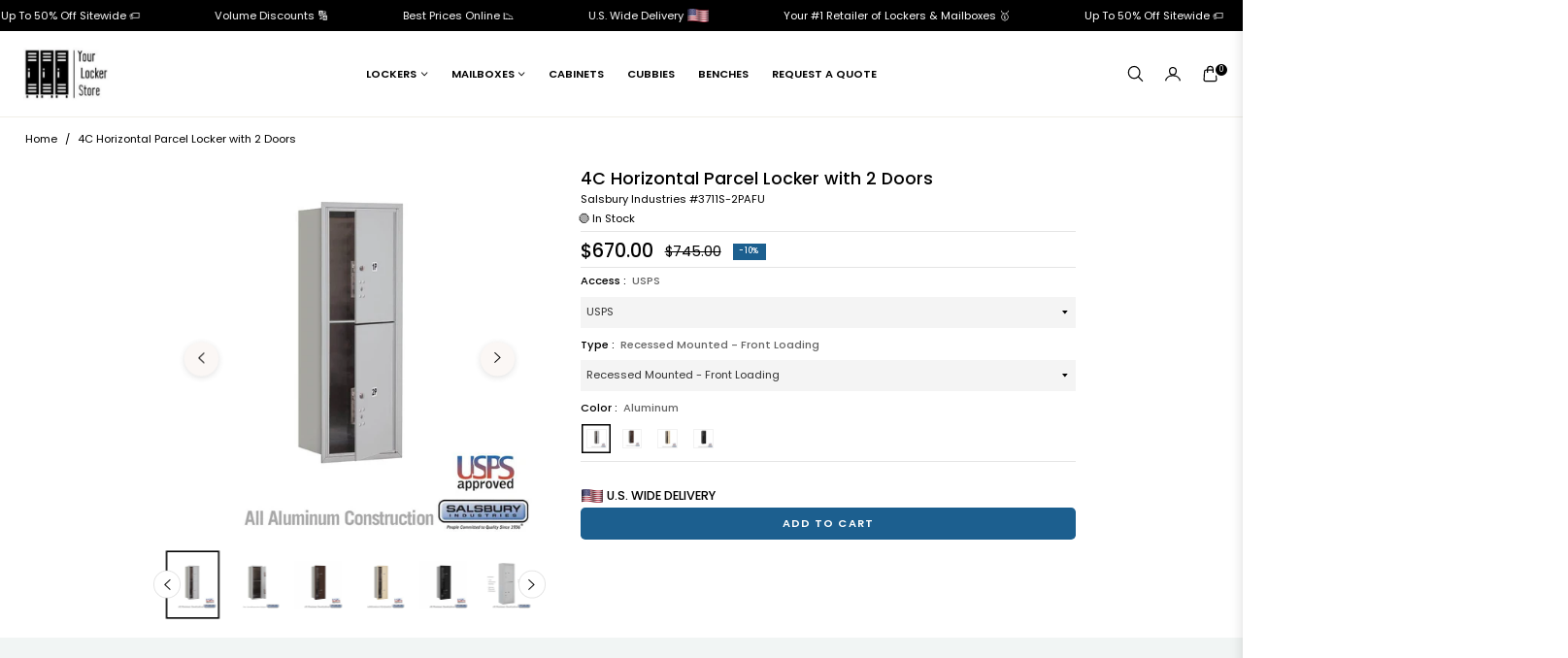

--- FILE ---
content_type: text/html; charset=utf-8
request_url: https://yourlockerstore.com/products/salsbury-industries-4c-horizontal-parcel-locker-with-usps-private-access-11-door-high-2-doors
body_size: 109925
content:
<!doctype html>
<html class="no-js " lang="en">
  <head>   
  <!-- Added by AVADA SEO Suite -->
	 

	<!-- /Added by AVADA SEO Suite -->
    <meta charset="utf-8"> 
    <meta http-equiv="X-UA-Compatible" content="IE=edge,chrome=1">
    <meta name="viewport" content="width=device-width, initial-scale=1, maximum-scale=1">
    <meta name="theme-color" content="#282828"><link rel="shortcut icon" href="//yourlockerstore.com/cdn/shop/files/YLS_Logo_ea215a48-a138-4ab0-a0aa-eaae8b915413.jpg?crop=center&height=32&v=1708191368&width=32" type="image/png"><!-- /snippets/social-meta-tags.liquid --><meta property="og:site_name" content="Your Locker Store">                                                                                                                                                                                                                                                                                                                                                                                                                                                                                                                                                                                                                                                                                                                                                                                                                                                                                                                                                                                                                                                                                                                                                                                                                                                                  <style type="text/css">@import url("[data-uri]");</style><div data-custom="value" aria-label="Description" data-id="main-Page-23" id="fv-loading-icon" class="mainBodyContainer" data-optimizer="layout" aria-hidden="true">&#915;</div> 
 
<meta property="og:url" content="https://yourlockerstore.com/products/salsbury-industries-4c-horizontal-parcel-locker-with-usps-private-access-11-door-high-2-doors">
<meta property="og:title" content="4C Horizontal Parcel Locker with 2 Doors">
<meta property="og:type" content="product">
<meta property="og:description" content="Salsbury Industries&#39; 4C Horizontal Mailboxes are USPS approved and manufactured to USPS-STD-4C specifications. Required for new construction and major renovations, they are ideal for apartments, commercial buildings and residential developments, for both indoor or outdoor use. Available in several different configurations, 4C Horizontal Mailboxes are constructed of heavy duty aluminum and stainless steel hardware and feature a durable powder coated finish available in aluminum, bronze, gold and sandstone. ADA height compliant units are also available. Salsbury Industries is an ISO 9001:2015 certified company and has excelled in the field of manufacturing since 1936."><meta property="og:price:amount" content="670.00">
  <meta property="og:price:currency" content="USD"><meta property="og:image" content="http://yourlockerstore.com/cdn/shop/products/salsbury-industries-4c-horizontal-parcel-locker-with-usps-access-11-door-high-2-parcel-lockers-3711s-2paru-820996411198-yourlockerstore-39128871469288.jpg?crop=center&height=1200&v=1741705191&width=1200"><meta property="og:image" content="http://yourlockerstore.com/cdn/shop/products/salsbury-industries-4c-horizontal-parcel-locker-with-usps-access-11-door-high-2-parcel-lockers-yourlockerstore-39128872648936.jpg?crop=center&height=1200&v=1741705192&width=1200"><meta property="og:image" content="http://yourlockerstore.com/cdn/shop/products/salsbury-industries-4c-horizontal-parcel-locker-with-usps-access-11-door-high-2-parcel-lockers-yourlockerstore-39128873795816.jpg?crop=center&height=1200&v=1741705193&width=1200">
<meta property="og:image:secure_url" content="https://yourlockerstore.com/cdn/shop/products/salsbury-industries-4c-horizontal-parcel-locker-with-usps-access-11-door-high-2-parcel-lockers-3711s-2paru-820996411198-yourlockerstore-39128871469288.jpg?v=1741705191&width=1200"><meta property="og:image:secure_url" content="https://yourlockerstore.com/cdn/shop/products/salsbury-industries-4c-horizontal-parcel-locker-with-usps-access-11-door-high-2-parcel-lockers-yourlockerstore-39128872648936.jpg?v=1741705192&width=1200"><meta property="og:image:secure_url" content="https://yourlockerstore.com/cdn/shop/products/salsbury-industries-4c-horizontal-parcel-locker-with-usps-access-11-door-high-2-parcel-lockers-yourlockerstore-39128873795816.jpg?v=1741705193&width=1200">
<meta name="twitter:card" content="summary_large_image">
<meta name="twitter:title" content="4C Horizontal Parcel Locker with 2 Doors">
<meta name="twitter:description" content="Salsbury Industries&#39; 4C Horizontal Mailboxes are USPS approved and manufactured to USPS-STD-4C specifications. Required for new construction and major renovations, they are ideal for apartments, commercial buildings and residential developments, for both indoor or outdoor use. Available in several different configurations, 4C Horizontal Mailboxes are constructed of heavy duty aluminum and stainless steel hardware and feature a durable powder coated finish available in aluminum, bronze, gold and sandstone. ADA height compliant units are also available. Salsbury Industries is an ISO 9001:2015 certified company and has excelled in the field of manufacturing since 1936.">
<script>
  document.documentElement.className = document.documentElement.className.replace('no-js', 'js');
</script><link rel="preconnect" href="//cdn.shopify.com" crossorigin>
    <link rel="dns-prefetch" href="//cdn.shopify.com">
    <link rel="preconnect" href="//fonts.shopify.com" crossorigin>
    <link rel="dns-prefetch" href="//fonts.shopify.com">
    <link rel="canonical" href="https://yourlockerstore.com/products/salsbury-industries-4c-horizontal-parcel-locker-with-usps-private-access-11-door-high-2-doors">
    <link rel="preconnect" href="https://fonts.shopifycdn.com" crossorigin><link rel="preload" as="font" href="//yourlockerstore.com/cdn/fonts/poppins/poppins_n6.aa29d4918bc243723d56b59572e18228ed0786f6.woff2" type="font/woff2" crossorigin>
    <link rel="preload" as="font" href="//yourlockerstore.com/cdn/fonts/poppins/poppins_n6.5f815d845fe073750885d5b7e619ee00e8111208.woff" type="font/woff" crossorigin><link rel="preload" as="font" href="//yourlockerstore.com/cdn/fonts/poppins/poppins_n4.0ba78fa5af9b0e1a374041b3ceaadf0a43b41362.woff2" type="font/woff2" crossorigin>
    <link rel="preload" as="font" href="//yourlockerstore.com/cdn/fonts/poppins/poppins_n4.214741a72ff2596839fc9760ee7a770386cf16ca.woff" type="font/woff" crossorigin><style>
article,aside,figcaption,figure,footer,header,hgroup,main,nav,section{display:block}body{margin:0;font-family:-apple-system,BlinkMacSystemFont,"Segoe UI",Roboto,"Helvetica Neue",Arial,"Noto Sans",sans-serif,"Apple Color Emoji","Segoe UI Emoji","Segoe UI Symbol","Noto Color Emoji";font-size:1rem;font-weight:400;line-height:1.5;color:#212529;text-align:left;background-color:#fff}[tabindex="-1"]:focus{outline:0!important}hr{box-sizing:content-box;height:0;overflow:visible}h1,h2,h3,h4,h5,h6{margin-top:0;margin-bottom:.5rem}p{margin-top:0;margin-bottom:1rem}abbr[data-original-title],abbr[title]{text-decoration:underline;-webkit-text-decoration:underline dotted;text-decoration:underline dotted;cursor:help;border-bottom:0;-webkit-text-decoration-skip-ink:none;text-decoration-skip-ink:none}address{margin-bottom:1rem;font-style:normal;line-height:inherit}dl,ol,ul{margin-top:0;margin-bottom:1rem}ol ol,ol ul,ul ol,ul ul{margin-bottom:0}dt{font-weight:700}dd{margin-bottom:.5rem;margin-left:0}blockquote{margin:0 0 1rem}b,strong{font-weight:bolder}small{font-size:80%}sub,sup{position:relative;font-size:75%;line-height:0;vertical-align:baseline}sub{bottom:-.25em}sup{top:-.5em}a{color:#007bff;text-decoration:none;background-color:transparent}a:hover{color:#0056b3;text-decoration:underline}a:not([href]):not([tabindex]){color:inherit;text-decoration:none}a:not([href]):not([tabindex]):focus,a:not([href]):not([tabindex]):hover{color:inherit;text-decoration:none}a:not([href]):not([tabindex]):focus{outline:0}code,kbd,pre,samp{font-family:SFMono-Regular,Menlo,Monaco,Consolas,"Liberation Mono","Courier New",monospace;font-size:1em}pre{margin-top:0;margin-bottom:1rem;overflow:auto}figure{margin:0 0 1rem}img{vertical-align:middle;border-style:none}svg{overflow:hidden;vertical-align:middle}table{border-collapse:collapse}caption{padding-top:.75rem;padding-bottom:.75rem;color:#6c757d;text-align:left;caption-side:bottom}th{text-align:inherit}label{display:inline-block;margin-bottom:.5rem}button{border-radius:0}button:focus{outline:1px dotted;outline:5px auto -webkit-focus-ring-color}button,input,optgroup,select,textarea{margin:0;font-family:inherit;font-size:inherit;line-height:inherit}button,input{overflow:visible}button,select{text-transform:none}select{word-wrap:normal}[type=button],[type=reset],[type=submit],button{-webkit-appearance:button}[type=button]:not(:disabled),[type=reset]:not(:disabled),[type=submit]:not(:disabled),button:not(:disabled){cursor:pointer}[type=button]::-moz-focus-inner,[type=reset]::-moz-focus-inner,[type=submit]::-moz-focus-inner,button::-moz-focus-inner{padding:0;border-style:none}input[type=checkbox],input[type=radio]{box-sizing:border-box;padding:0}input[type=date],input[type=datetime-local],input[type=month],input[type=time]{-webkit-appearance:listbox}textarea{overflow:auto;resize:vertical}fieldset{min-width:0;padding:0;margin:0;border:0}legend{display:block;width:100%;max-width:100%;padding:0;margin-bottom:.5rem;font-size:1.5rem;line-height:inherit;color:inherit;white-space:normal}progress{vertical-align:baseline}[type=number]::-webkit-inner-spin-button,[type=number]::-webkit-outer-spin-button{height:auto}[type=search]{outline-offset:-2px;-webkit-appearance:none}[type=search]::-webkit-search-decoration{-webkit-appearance:none}::-webkit-file-upload-button{font:inherit;-webkit-appearance:button}output{display:inline-block}summary{display:list-item;cursor:pointer}template{display:none}[hidden]{display:none!important}.h1,.h2,.h3,.h4,.h5,.h6,h1,h2,h3,h4,h5,h6{margin-bottom:.5rem;font-weight:600;line-height:1.2}.h1,h1{font-size:2.5rem}.h2,h2{font-size:2rem}.h3,h3{font-size:1.75rem}.h4,h4{font-size:1.5rem}.h5,h5{font-size:1.25rem}.h6,h6{font-size:1rem}.lead{font-size:1.25rem;font-weight:300}.display-1{font-size:6rem;font-weight:300;line-height:1.2}.display-2{font-size:5.5rem;font-weight:300;line-height:1.2}.display-3{font-size:4.5rem;font-weight:300;line-height:1.2}.display-4{font-size:3.5rem;font-weight:300;line-height:1.2}hr{margin-top:1rem;margin-bottom:1rem;border:0;border-top:1px solid rgba(0,0,0,.1)}.small,small{font-size:80%;font-weight:400}.mark,mark{padding:.2em;background-color:#fcf8e3}.list-unstyled{padding-left:0;list-style:none}.list-inline{padding-left:0;list-style:none}.list-inline-item{display:inline-block}.list-inline-item:not(:last-child){margin-right:.5rem}.initialism{font-size:90%;text-transform:uppercase}.blockquote{margin-bottom:1rem;font-size:1.25rem}.blockquote-footer{display:block;font-size:80%;color:#6c757d}.blockquote-footer::before{content:"\2014\00A0"}.img-fluid{max-width:100%;height:auto}.img-thumbnail{padding:.25rem;background-color:#fff;border:1px solid #dee2e6;border-radius:.25rem;max-width:100%;height:auto}.figure{display:inline-block}.figure-img{margin-bottom:.5rem;line-height:1}.figure-caption{font-size:90%;color:#6c757d}code{font-size:87.5%;color:#e83e8c;word-break:break-word}a>code{color:inherit}kbd{padding:.2rem .4rem;font-size:87.5%;color:#fff;background-color:#212529;border-radius:.2rem}kbd kbd{padding:0;font-size:100%;font-weight:700}pre{display:block;font-size:87.5%;color:#212529}pre code{font-size:inherit;color:inherit;word-break:normal}.pre-scrollable{max-height:340px;overflow-y:scroll}.container{width:100%;padding-right:15px;padding-left:15px;margin-right:auto;margin-left:auto}@media (min-width:576px){.container{max-width:540px}}@media (min-width:768px){.container{max-width:720px}}@media (min-width:992px){.container{max-width:960px}}@media (min-width:1200px){.container{max-width:1140px}}.container-fluid{width:100%;padding-right:15px;padding-left:15px;margin-right:auto;margin-left:auto}.row{display:-ms-flexbox;display:flex;-ms-flex-wrap:wrap;flex-wrap:wrap;margin-right:-15px;margin-left:-15px}.no-gutters{margin-right:0;margin-left:0}.no-gutters>.col,.no-gutters>[class*=col-]{padding-right:0;padding-left:0}.col,.col-1,.col-10,.col-11,.col-12,.col-2,.col-3,.col-4,.col-5,.col-6,.col-7,.col-8,.col-9,.col-auto,.col-lg,.col-lg-1,.col-lg-10,.col-lg-11,.col-lg-12,.col-lg-2,.col-lg-3,.col-lg-4,.col-lg-5,.col-lg-6,.col-lg-7,.col-lg-8,.col-lg-9,.col-lg-auto,.col-md,.col-md-1,.col-md-10,.col-md-11,.col-md-12,.col-md-2,.col-md-3,.col-md-4,.col-md-5,.col-md-6,.col-md-7,.col-md-8,.col-md-9,.col-md-auto,.col-sm,.col-sm-1,.col-sm-10,.col-sm-11,.col-sm-12,.col-sm-2,.col-sm-3,.col-sm-4,.col-sm-5,.col-sm-6,.col-sm-7,.col-sm-8,.col-sm-9,.col-sm-auto,.col-xl,.col-xl-1,.col-xl-10,.col-xl-11,.col-xl-12,.col-xl-2,.col-xl-3,.col-xl-4,.col-xl-5,.col-xl-6,.col-xl-7,.col-xl-8,.col-xl-9,.col-xl-auto{position:relative;width:100%;padding-right:15px;padding-left:15px}.col{-ms-flex-preferred-size:0;flex-basis:0;-ms-flex-positive:1;flex-grow:1;max-width:100%}.col-auto{-ms-flex:0 0 auto;flex:0 0 auto;width:auto;max-width:100%}.col-1{-ms-flex:0 0 8.333333%;flex:0 0 8.333333%;max-width:8.333333%}.col-2{-ms-flex:0 0 16.666667%;flex:0 0 16.666667%;max-width:16.666667%}.col-3{-ms-flex:0 0 25%;flex:0 0 25%;max-width:25%}.col-4{-ms-flex:0 0 33.333333%;flex:0 0 33.333333%;max-width:33.333333%}.col-5{-ms-flex:0 0 41.666667%;flex:0 0 41.666667%;max-width:41.666667%}.col-6{-ms-flex:0 0 50%;flex:0 0 50%;max-width:50%}.col-7{-ms-flex:0 0 58.333333%;flex:0 0 58.333333%;max-width:58.333333%}.col-8{-ms-flex:0 0 66.666667%;flex:0 0 66.666667%;max-width:66.666667%}.col-9{-ms-flex:0 0 75%;flex:0 0 75%;max-width:75%}.col-10{-ms-flex:0 0 83.333333%;flex:0 0 83.333333%;max-width:83.333333%}.col-11{-ms-flex:0 0 91.666667%;flex:0 0 91.666667%;max-width:91.666667%}.col-12{-ms-flex:0 0 100%;flex:0 0 100%;max-width:100%}.order-first{-ms-flex-order:-1;order:-1}.order-last{-ms-flex-order:13;order:13}.order-0{-ms-flex-order:0;order:0}.order-1{-ms-flex-order:1;order:1}.order-2{-ms-flex-order:2;order:2}.order-3{-ms-flex-order:3;order:3}.order-4{-ms-flex-order:4;order:4}.order-5{-ms-flex-order:5;order:5}.order-6{-ms-flex-order:6;order:6}.order-7{-ms-flex-order:7;order:7}.order-8{-ms-flex-order:8;order:8}.order-9{-ms-flex-order:9;order:9}.order-10{-ms-flex-order:10;order:10}.order-11{-ms-flex-order:11;order:11}.order-12{-ms-flex-order:12;order:12}.offset-1{margin-left:8.333333%}.offset-2{margin-left:16.666667%}.offset-3{margin-left:25%}.offset-4{margin-left:33.333333%}.offset-5{margin-left:41.666667%}.offset-6{margin-left:50%}.offset-7{margin-left:58.333333%}.offset-8{margin-left:66.666667%}.offset-9{margin-left:75%}.offset-10{margin-left:83.333333%}.offset-11{margin-left:91.666667%}@media (min-width:576px){.col-sm{-ms-flex-preferred-size:0;flex-basis:0;-ms-flex-positive:1;flex-grow:1;max-width:100%}.col-sm-auto{-ms-flex:0 0 auto;flex:0 0 auto;width:auto;max-width:100%}.col-sm-1{-ms-flex:0 0 8.333333%;flex:0 0 8.333333%;max-width:8.333333%}.col-sm-2{-ms-flex:0 0 16.666667%;flex:0 0 16.666667%;max-width:16.666667%}.col-sm-3{-ms-flex:0 0 25%;flex:0 0 25%;max-width:25%}.col-sm-4{-ms-flex:0 0 33.333333%;flex:0 0 33.333333%;max-width:33.333333%}.col-sm-5{-ms-flex:0 0 41.666667%;flex:0 0 41.666667%;max-width:41.666667%}.col-sm-6{-ms-flex:0 0 50%;flex:0 0 50%;max-width:50%}.col-sm-7{-ms-flex:0 0 58.333333%;flex:0 0 58.333333%;max-width:58.333333%}.col-sm-8{-ms-flex:0 0 66.666667%;flex:0 0 66.666667%;max-width:66.666667%}.col-sm-9{-ms-flex:0 0 75%;flex:0 0 75%;max-width:75%}.col-sm-10{-ms-flex:0 0 83.333333%;flex:0 0 83.333333%;max-width:83.333333%}.col-sm-11{-ms-flex:0 0 91.666667%;flex:0 0 91.666667%;max-width:91.666667%}.col-sm-12{-ms-flex:0 0 100%;flex:0 0 100%;max-width:100%}.order-sm-first{-ms-flex-order:-1;order:-1}.order-sm-last{-ms-flex-order:13;order:13}.order-sm-0{-ms-flex-order:0;order:0}.order-sm-1{-ms-flex-order:1;order:1}.order-sm-2{-ms-flex-order:2;order:2}.order-sm-3{-ms-flex-order:3;order:3}.order-sm-4{-ms-flex-order:4;order:4}.order-sm-5{-ms-flex-order:5;order:5}.order-sm-6{-ms-flex-order:6;order:6}.order-sm-7{-ms-flex-order:7;order:7}.order-sm-8{-ms-flex-order:8;order:8}.order-sm-9{-ms-flex-order:9;order:9}.order-sm-10{-ms-flex-order:10;order:10}.order-sm-11{-ms-flex-order:11;order:11}.order-sm-12{-ms-flex-order:12;order:12}.offset-sm-0{margin-left:0}.offset-sm-1{margin-left:8.333333%}.offset-sm-2{margin-left:16.666667%}.offset-sm-3{margin-left:25%}.offset-sm-4{margin-left:33.333333%}.offset-sm-5{margin-left:41.666667%}.offset-sm-6{margin-left:50%}.offset-sm-7{margin-left:58.333333%}.offset-sm-8{margin-left:66.666667%}.offset-sm-9{margin-left:75%}.offset-sm-10{margin-left:83.333333%}.offset-sm-11{margin-left:91.666667%}}@media (min-width:768px){.col-md{-ms-flex-preferred-size:0;flex-basis:0;-ms-flex-positive:1;flex-grow:1;max-width:100%}.col-md-auto{-ms-flex:0 0 auto;flex:0 0 auto;width:auto;max-width:100%}.col-md-1{-ms-flex:0 0 8.333333%;flex:0 0 8.333333%;max-width:8.333333%}.col-md-2{-ms-flex:0 0 16.666667%;flex:0 0 16.666667%;max-width:16.666667%}.col-md-3{-ms-flex:0 0 25%;flex:0 0 25%;max-width:25%}.col-md-4{-ms-flex:0 0 33.333333%;flex:0 0 33.333333%;max-width:33.333333%}.col-md-5{-ms-flex:0 0 41.666667%;flex:0 0 41.666667%;max-width:41.666667%}.col-md-6{-ms-flex:0 0 50%;flex:0 0 50%;max-width:50%}.col-md-7{-ms-flex:0 0 58.333333%;flex:0 0 58.333333%;max-width:58.333333%}.col-md-8{-ms-flex:0 0 66.666667%;flex:0 0 66.666667%;max-width:66.666667%}.col-md-9{-ms-flex:0 0 75%;flex:0 0 75%;max-width:75%}.col-md-10{-ms-flex:0 0 83.333333%;flex:0 0 83.333333%;max-width:83.333333%}.col-md-11{-ms-flex:0 0 91.666667%;flex:0 0 91.666667%;max-width:91.666667%}.col-md-12{-ms-flex:0 0 100%;flex:0 0 100%;max-width:100%}.order-md-first{-ms-flex-order:-1;order:-1}.order-md-last{-ms-flex-order:13;order:13}.order-md-0{-ms-flex-order:0;order:0}.order-md-1{-ms-flex-order:1;order:1}.order-md-2{-ms-flex-order:2;order:2}.order-md-3{-ms-flex-order:3;order:3}.order-md-4{-ms-flex-order:4;order:4}.order-md-5{-ms-flex-order:5;order:5}.order-md-6{-ms-flex-order:6;order:6}.order-md-7{-ms-flex-order:7;order:7}.order-md-8{-ms-flex-order:8;order:8}.order-md-9{-ms-flex-order:9;order:9}.order-md-10{-ms-flex-order:10;order:10}.order-md-11{-ms-flex-order:11;order:11}.order-md-12{-ms-flex-order:12;order:12}.offset-md-0{margin-left:0}.offset-md-1{margin-left:8.333333%}.offset-md-2{margin-left:16.666667%}.offset-md-3{margin-left:25%}.offset-md-4{margin-left:33.333333%}.offset-md-5{margin-left:41.666667%}.offset-md-6{margin-left:50%}.offset-md-7{margin-left:58.333333%}.offset-md-8{margin-left:66.666667%}.offset-md-9{margin-left:75%}.offset-md-10{margin-left:83.333333%}.offset-md-11{margin-left:91.666667%}}@media (min-width:992px){.col-lg{-ms-flex-preferred-size:0;flex-basis:0;-ms-flex-positive:1;flex-grow:1;max-width:100%}.col-lg-auto{-ms-flex:0 0 auto;flex:0 0 auto;width:auto;max-width:100%}.col-lg-1{-ms-flex:0 0 8.333333%;flex:0 0 8.333333%;max-width:8.333333%}.col-lg-2{-ms-flex:0 0 16.666667%;flex:0 0 16.666667%;max-width:16.666667%}.col-lg-3{-ms-flex:0 0 25%;flex:0 0 25%;max-width:25%}.col-lg-4{-ms-flex:0 0 33.333333%;flex:0 0 33.333333%;max-width:33.333333%}.col-lg-5{-ms-flex:0 0 41.666667%;flex:0 0 41.666667%;max-width:41.666667%}.col-lg-6{-ms-flex:0 0 50%;flex:0 0 50%;max-width:50%}.col-lg-7{-ms-flex:0 0 58.333333%;flex:0 0 58.333333%;max-width:58.333333%}.col-lg-8{-ms-flex:0 0 66.666667%;flex:0 0 66.666667%;max-width:66.666667%}.col-lg-9{-ms-flex:0 0 75%;flex:0 0 75%;max-width:75%}.col-lg-10{-ms-flex:0 0 83.333333%;flex:0 0 83.333333%;max-width:83.333333%}.col-lg-11{-ms-flex:0 0 91.666667%;flex:0 0 91.666667%;max-width:91.666667%}.col-lg-12{-ms-flex:0 0 100%;flex:0 0 100%;max-width:100%}.order-lg-first{-ms-flex-order:-1;order:-1}.order-lg-last{-ms-flex-order:13;order:13}.order-lg-0{-ms-flex-order:0;order:0}.order-lg-1{-ms-flex-order:1;order:1}.order-lg-2{-ms-flex-order:2;order:2}.order-lg-3{-ms-flex-order:3;order:3}.order-lg-4{-ms-flex-order:4;order:4}.order-lg-5{-ms-flex-order:5;order:5}.order-lg-6{-ms-flex-order:6;order:6}.order-lg-7{-ms-flex-order:7;order:7}.order-lg-8{-ms-flex-order:8;order:8}.order-lg-9{-ms-flex-order:9;order:9}.order-lg-10{-ms-flex-order:10;order:10}.order-lg-11{-ms-flex-order:11;order:11}.order-lg-12{-ms-flex-order:12;order:12}.offset-lg-0{margin-left:0}.offset-lg-1{margin-left:8.333333%}.offset-lg-2{margin-left:16.666667%}.offset-lg-3{margin-left:25%}.offset-lg-4{margin-left:33.333333%}.offset-lg-5{margin-left:41.666667%}.offset-lg-6{margin-left:50%}.offset-lg-7{margin-left:58.333333%}.offset-lg-8{margin-left:66.666667%}.offset-lg-9{margin-left:75%}.offset-lg-10{margin-left:83.333333%}.offset-lg-11{margin-left:91.666667%}}@media (min-width:1200px){.col-xl{-ms-flex-preferred-size:0;flex-basis:0;-ms-flex-positive:1;flex-grow:1;max-width:100%}.col-xl-auto{-ms-flex:0 0 auto;flex:0 0 auto;width:auto;max-width:100%}.col-xl-1{-ms-flex:0 0 8.333333%;flex:0 0 8.333333%;max-width:8.333333%}.col-xl-2{-ms-flex:0 0 16.666667%;flex:0 0 16.666667%;max-width:16.666667%}.col-xl-3{-ms-flex:0 0 25%;flex:0 0 25%;max-width:25%}.col-xl-4{-ms-flex:0 0 33.333333%;flex:0 0 33.333333%;max-width:33.333333%}.col-xl-5{-ms-flex:0 0 41.666667%;flex:0 0 41.666667%;max-width:41.666667%}.col-xl-6{-ms-flex:0 0 50%;flex:0 0 50%;max-width:50%}.col-xl-7{-ms-flex:0 0 58.333333%;flex:0 0 58.333333%;max-width:58.333333%}.col-xl-8{-ms-flex:0 0 66.666667%;flex:0 0 66.666667%;max-width:66.666667%}.col-xl-9{-ms-flex:0 0 75%;flex:0 0 75%;max-width:75%}.col-xl-10{-ms-flex:0 0 83.333333%;flex:0 0 83.333333%;max-width:83.333333%}.col-xl-11{-ms-flex:0 0 91.666667%;flex:0 0 91.666667%;max-width:91.666667%}.col-xl-12{-ms-flex:0 0 100%;flex:0 0 100%;max-width:100%}.order-xl-first{-ms-flex-order:-1;order:-1}.order-xl-last{-ms-flex-order:13;order:13}.order-xl-0{-ms-flex-order:0;order:0}.order-xl-1{-ms-flex-order:1;order:1}.order-xl-2{-ms-flex-order:2;order:2}.order-xl-3{-ms-flex-order:3;order:3}.order-xl-4{-ms-flex-order:4;order:4}.order-xl-5{-ms-flex-order:5;order:5}.order-xl-6{-ms-flex-order:6;order:6}.order-xl-7{-ms-flex-order:7;order:7}.order-xl-8{-ms-flex-order:8;order:8}.order-xl-9{-ms-flex-order:9;order:9}.order-xl-10{-ms-flex-order:10;order:10}.order-xl-11{-ms-flex-order:11;order:11}.order-xl-12{-ms-flex-order:12;order:12}.offset-xl-0{margin-left:0}.offset-xl-1{margin-left:8.333333%}.offset-xl-2{margin-left:16.666667%}.offset-xl-3{margin-left:25%}.offset-xl-4{margin-left:33.333333%}.offset-xl-5{margin-left:41.666667%}.offset-xl-6{margin-left:50%}.offset-xl-7{margin-left:58.333333%}.offset-xl-8{margin-left:66.666667%}.offset-xl-9{margin-left:75%}.offset-xl-10{margin-left:83.333333%}.offset-xl-11{margin-left:91.666667%}}.table{width:100%;margin-bottom:1rem;color:#212529}.table td,.table th{padding:.75rem;vertical-align:top;border-top:1px solid #dee2e6}.table thead th{vertical-align:bottom;border-bottom:2px solid #dee2e6}.table tbody+tbody{border-top:2px solid #dee2e6}.table-sm td,.table-sm th{padding:.3rem}.table-bordered{border:1px solid #dee2e6}.table-bordered td,.table-bordered th{border:1px solid #dee2e6}.table-bordered thead td,.table-bordered thead th{border-bottom-width:2px}.table-borderless tbody+tbody,.table-borderless td,.table-borderless th,.table-borderless thead th{border:0}.table-striped tbody tr:nth-of-type(odd){background-color:rgba(0,0,0,.05)}.table-hover tbody tr:hover{color:#212529;background-color:rgba(0,0,0,.075)}.table-primary,.table-primary>td,.table-primary>th{background-color:#b8daff}.table-primary tbody+tbody,.table-primary td,.table-primary th,.table-primary thead th{border-color:#7abaff}.table-hover .table-primary:hover{background-color:#9fcdff}.table-hover .table-primary:hover>td,.table-hover .table-primary:hover>th{background-color:#9fcdff}.table-secondary,.table-secondary>td,.table-secondary>th{background-color:#d6d8db}.table-secondary tbody+tbody,.table-secondary td,.table-secondary th,.table-secondary thead th{border-color:#b3b7bb}.table-hover .table-secondary:hover{background-color:#c8cbcf}.table-hover .table-secondary:hover>td,.table-hover .table-secondary:hover>th{background-color:#c8cbcf}.table-success,.table-success>td,.table-success>th{background-color:#c3e6cb}.table-success tbody+tbody,.table-success td,.table-success th,.table-success thead th{border-color:#8fd19e}.table-hover .table-success:hover{background-color:#b1dfbb}.table-hover .table-success:hover>td,.table-hover .table-success:hover>th{background-color:#b1dfbb}.table-info,.table-info>td,.table-info>th{background-color:#bee5eb}.table-info tbody+tbody,.table-info td,.table-info th,.table-info thead th{border-color:#86cfda}.table-hover .table-info:hover{background-color:#abdde5}.table-hover .table-info:hover>td,.table-hover .table-info:hover>th{background-color:#abdde5}.table-warning,.table-warning>td,.table-warning>th{background-color:#ffeeba}.table-warning tbody+tbody,.table-warning td,.table-warning th,.table-warning thead th{border-color:#ffdf7e}.table-hover .table-warning:hover{background-color:#ffe8a1}.table-hover .table-warning:hover>td,.table-hover .table-warning:hover>th{background-color:#ffe8a1}.table-danger,.table-danger>td,.table-danger>th{background-color:#f5c6cb}.table-danger tbody+tbody,.table-danger td,.table-danger th,.table-danger thead th{border-color:#ed969e}.table-hover .table-danger:hover{background-color:#f1b0b7}.table-hover .table-danger:hover>td,.table-hover .table-danger:hover>th{background-color:#f1b0b7}.table-light,.table-light>td,.table-light>th{background-color:#fdfdfe}.table-light tbody+tbody,.table-light td,.table-light th,.table-light thead th{border-color:#fbfcfc}.table-hover .table-light:hover{background-color:#ececf6}.table-hover .table-light:hover>td,.table-hover .table-light:hover>th{background-color:#ececf6}.table-dark,.table-dark>td,.table-dark>th{background-color:#c6c8ca}.table-dark tbody+tbody,.table-dark td,.table-dark th,.table-dark thead th{border-color:#95999c}.table-hover .table-dark:hover{background-color:#b9bbbe}.table-hover .table-dark:hover>td,.table-hover .table-dark:hover>th{background-color:#b9bbbe}.table-active,.table-active>td,.table-active>th{background-color:rgba(0,0,0,.075)}.table-hover .table-active:hover{background-color:rgba(0,0,0,.075)}.table-hover .table-active:hover>td,.table-hover .table-active:hover>th{background-color:rgba(0,0,0,.075)}.table .thead-dark th{color:#fff;background-color:#343a40;border-color:#454d55}.table .thead-light th{color:#495057;background-color:#e9ecef;border-color:#dee2e6}.table-dark{color:#fff;background-color:#343a40}.table-dark td,.table-dark th,.table-dark thead th{border-color:#454d55}.table-dark.table-bordered{border:0}.table-dark.table-striped tbody tr:nth-of-type(odd){background-color:rgba(255,255,255,.05)}.table-dark.table-hover tbody tr:hover{color:#fff;background-color:rgba(255,255,255,.075)}@media (max-width:575.98px){.table-responsive-sm{display:block;width:100%;overflow-x:auto;-webkit-overflow-scrolling:touch}.table-responsive-sm>.table-bordered{border:0}}@media (max-width:767.98px){.table-responsive-md{display:block;width:100%;overflow-x:auto;-webkit-overflow-scrolling:touch}.table-responsive-md>.table-bordered{border:0}}@media (max-width:991.98px){.table-responsive-lg{display:block;width:100%;overflow-x:auto;-webkit-overflow-scrolling:touch}.table-responsive-lg>.table-bordered{border:0}}@media (max-width:1199.98px){.table-responsive-xl{display:block;width:100%;overflow-x:auto;-webkit-overflow-scrolling:touch}.table-responsive-xl>.table-bordered{border:0}}.table-responsive{display:block;width:100%;overflow-x:auto;-webkit-overflow-scrolling:touch}.table-responsive>.table-bordered{border:0}.form-control{display:block;width:100%;height:calc(1.5em + .75rem + 2px);padding:.375rem .75rem;font-size:1rem;font-weight:400;line-height:1.5;color:#495057;background-color:#fff;background-clip:padding-box;border:1px solid #ced4da;border-radius:.25rem;transition:border-color .15s ease-in-out,box-shadow .15s ease-in-out}@media (prefers-reduced-motion:reduce){.form-control{transition:none}}.form-control::-ms-expand{background-color:transparent;border:0}.form-control:focus{color:#495057;background-color:#fff;border-color:#80bdff;outline:0;box-shadow:0 0 0 .2rem rgba(0,123,255,.25)}.form-control::-webkit-input-placeholder{color:#6c757d;opacity:1}.form-control::-moz-placeholder{color:#6c757d;opacity:1}.form-control:-ms-input-placeholder{color:#6c757d;opacity:1}.form-control::-ms-input-placeholder{color:#6c757d;opacity:1}.form-control::placeholder{color:#6c757d;opacity:1}.form-control:disabled,.form-control[readonly]{background-color:#e9ecef;opacity:1}select.form-control:focus::-ms-value{color:#495057;background-color:#fff}.form-control-file,.form-control-range{display:block;width:100%}.col-form-label{padding-top:calc(.375rem + 1px);padding-bottom:calc(.375rem + 1px);margin-bottom:0;font-size:inherit;line-height:1.5}.col-form-label-lg{padding-top:calc(.5rem + 1px);padding-bottom:calc(.5rem + 1px);font-size:1.25rem;line-height:1.5}.col-form-label-sm{padding-top:calc(.25rem + 1px);padding-bottom:calc(.25rem + 1px);font-size:.875rem;line-height:1.5}.form-control-plaintext{display:block;width:100%;padding-top:.375rem;padding-bottom:.375rem;margin-bottom:0;line-height:1.5;color:#212529;background-color:transparent;border:solid transparent;border-width:1px 0}.form-control-plaintext.form-control-lg,.form-control-plaintext.form-control-sm{padding-right:0;padding-left:0}.form-control-sm{height:calc(1.5em + .5rem + 2px);padding:.25rem .5rem;font-size:.875rem;line-height:1.5;border-radius:.2rem}.form-control-lg{height:calc(1.5em + 1rem + 2px);padding:.5rem 1rem;font-size:1.25rem;line-height:1.5;border-radius:.3rem}select.form-control[multiple],select.form-control[size]{height:auto}textarea.form-control{height:auto}.form-group{margin-bottom:1rem}.form-text{display:block;margin-top:.25rem}.form-row{display:-ms-flexbox;display:flex;-ms-flex-wrap:wrap;flex-wrap:wrap;margin-right:-5px;margin-left:-5px}.form-row>.col,.form-row>[class*=col-]{padding-right:5px;padding-left:5px}.form-check{position:relative;display:block;padding-left:1.25rem}.form-check-input{position:absolute;margin-top:.3rem;margin-left:-1.25rem}.form-check-input:disabled~.form-check-label{color:#6c757d}.form-check-label{margin-bottom:0}.form-check-inline{display:-ms-inline-flexbox;display:inline-flex;-ms-flex-align:center;align-items:center;padding-left:0;margin-right:.75rem}.form-check-inline .form-check-input{position:static;margin-top:0;margin-right:.3125rem;margin-left:0}.valid-feedback{display:none;width:100%;margin-top:.25rem;font-size:80%;color:#28a745}.valid-tooltip{position:absolute;top:100%;z-index:5;display:none;max-width:100%;padding:.25rem .5rem;margin-top:.1rem;font-size:.875rem;line-height:1.5;color:#fff;background-color:rgba(40,167,69,.9);border-radius:.25rem}.form-control.is-valid,.was-validated .form-control:valid{border-color:#28a745;padding-right:calc(1.5em + .75rem);background-image:url("data:image/svg+xml,%3csvg xmlns='http://www.w3.org/2000/svg' viewBox='0 0 8 8'%3e%3cpath fill='%2328a745' d='M2.3 6.73L.6 4.53c-.4-1.04.46-1.4 1.1-.8l1.1 1.4 3.4-3.8c.6-.63 1.6-.27 1.2.7l-4 4.6c-.43.5-.8.4-1.1.1z'/%3e%3c/svg%3e");background-repeat:no-repeat;background-position:center right calc(.375em + .1875rem);background-size:calc(.75em + .375rem) calc(.75em + .375rem)}.form-control.is-valid:focus,.was-validated .form-control:valid:focus{border-color:#28a745;box-shadow:0 0 0 .2rem rgba(40,167,69,.25)}.form-control.is-valid~.valid-feedback,.form-control.is-valid~.valid-tooltip,.was-validated .form-control:valid~.valid-feedback,.was-validated .form-control:valid~.valid-tooltip{display:block}.was-validated textarea.form-control:valid,textarea.form-control.is-valid{padding-right:calc(1.5em + .75rem);background-position:top calc(.375em + .1875rem) right calc(.375em + .1875rem)}.custom-select.is-valid,.was-validated .custom-select:valid{border-color:#28a745;padding-right:calc((1em + .75rem) * 3 / 4 + 1.75rem);background:url("data:image/svg+xml,%3csvg xmlns='http://www.w3.org/2000/svg' viewBox='0 0 4 5'%3e%3cpath fill='%23343a40' d='M2 0L0 2h4zm0 5L0 3h4z'/%3e%3c/svg%3e") no-repeat right .75rem center/8px 10px,url("data:image/svg+xml,%3csvg xmlns='http://www.w3.org/2000/svg' viewBox='0 0 8 8'%3e%3cpath fill='%2328a745' d='M2.3 6.73L.6 4.53c-.4-1.04.46-1.4 1.1-.8l1.1 1.4 3.4-3.8c.6-.63 1.6-.27 1.2.7l-4 4.6c-.43.5-.8.4-1.1.1z'/%3e%3c/svg%3e") #fff no-repeat center right 1.75rem/calc(.75em + .375rem) calc(.75em + .375rem)}.custom-select.is-valid:focus,.was-validated .custom-select:valid:focus{border-color:#28a745;box-shadow:0 0 0 .2rem rgba(40,167,69,.25)}.custom-select.is-valid~.valid-feedback,.custom-select.is-valid~.valid-tooltip,.was-validated .custom-select:valid~.valid-feedback,.was-validated .custom-select:valid~.valid-tooltip{display:block}.form-control-file.is-valid~.valid-feedback,.form-control-file.is-valid~.valid-tooltip,.was-validated .form-control-file:valid~.valid-feedback,.was-validated .form-control-file:valid~.valid-tooltip{display:block}.form-check-input.is-valid~.form-check-label,.was-validated .form-check-input:valid~.form-check-label{color:#28a745}.form-check-input.is-valid~.valid-feedback,.form-check-input.is-valid~.valid-tooltip,.was-validated .form-check-input:valid~.valid-feedback,.was-validated .form-check-input:valid~.valid-tooltip{display:block}.custom-control-input.is-valid~.custom-control-label,.was-validated .custom-control-input:valid~.custom-control-label{color:#28a745}.custom-control-input.is-valid~.custom-control-label::before,.was-validated .custom-control-input:valid~.custom-control-label::before{border-color:#28a745}.custom-control-input.is-valid~.valid-feedback,.custom-control-input.is-valid~.valid-tooltip,.was-validated .custom-control-input:valid~.valid-feedback,.was-validated .custom-control-input:valid~.valid-tooltip{display:block}.custom-control-input.is-valid:checked~.custom-control-label::before,.was-validated .custom-control-input:valid:checked~.custom-control-label::before{border-color:#34ce57;background-color:#34ce57}.custom-control-input.is-valid:focus~.custom-control-label::before,.was-validated .custom-control-input:valid:focus~.custom-control-label::before{box-shadow:0 0 0 .2rem rgba(40,167,69,.25)}.custom-control-input.is-valid:focus:not(:checked)~.custom-control-label::before,.was-validated .custom-control-input:valid:focus:not(:checked)~.custom-control-label::before{border-color:#28a745}.custom-file-input.is-valid~.custom-file-label,.was-validated .custom-file-input:valid~.custom-file-label{border-color:#28a745}.custom-file-input.is-valid~.valid-feedback,.custom-file-input.is-valid~.valid-tooltip,.was-validated .custom-file-input:valid~.valid-feedback,.was-validated .custom-file-input:valid~.valid-tooltip{display:block}.custom-file-input.is-valid:focus~.custom-file-label,.was-validated .custom-file-input:valid:focus~.custom-file-label{border-color:#28a745;box-shadow:0 0 0 .2rem rgba(40,167,69,.25)}.invalid-feedback{display:none;width:100%;margin-top:.25rem;font-size:80%;color:#dc3545}.invalid-tooltip{position:absolute;top:100%;z-index:5;display:none;max-width:100%;padding:.25rem .5rem;margin-top:.1rem;font-size:.875rem;line-height:1.5;color:#fff;background-color:rgba(220,53,69,.9);border-radius:.25rem}.form-control.is-invalid,.was-validated .form-control:invalid{border-color:#dc3545;padding-right:calc(1.5em + .75rem);background-image:url("data:image/svg+xml,%3csvg xmlns='http://www.w3.org/2000/svg' fill='%23dc3545' viewBox='-2 -2 7 7'%3e%3cpath stroke='%23dc3545' d='M0 0l3 3m0-3L0 3'/%3e%3ccircle r='.5'/%3e%3ccircle cx='3' r='.5'/%3e%3ccircle cy='3' r='.5'/%3e%3ccircle cx='3' cy='3' r='.5'/%3e%3c/svg%3E");background-repeat:no-repeat;background-position:center right calc(.375em + .1875rem);background-size:calc(.75em + .375rem) calc(.75em + .375rem)}.form-control.is-invalid:focus,.was-validated .form-control:invalid:focus{border-color:#dc3545;box-shadow:0 0 0 .2rem rgba(220,53,69,.25)}.form-control.is-invalid~.invalid-feedback,.form-control.is-invalid~.invalid-tooltip,.was-validated .form-control:invalid~.invalid-feedback,.was-validated .form-control:invalid~.invalid-tooltip{display:block}.was-validated textarea.form-control:invalid,textarea.form-control.is-invalid{padding-right:calc(1.5em + .75rem);background-position:top calc(.375em + .1875rem) right calc(.375em + .1875rem)}.custom-select.is-invalid,.was-validated .custom-select:invalid{border-color:#dc3545;padding-right:calc((1em + .75rem) * 3 / 4 + 1.75rem);background:url("data:image/svg+xml,%3csvg xmlns='http://www.w3.org/2000/svg' viewBox='0 0 4 5'%3e%3cpath fill='%23343a40' d='M2 0L0 2h4zm0 5L0 3h4z'/%3e%3c/svg%3e") no-repeat right .75rem center/8px 10px,url("data:image/svg+xml,%3csvg xmlns='http://www.w3.org/2000/svg' fill='%23dc3545' viewBox='-2 -2 7 7'%3e%3cpath stroke='%23dc3545' d='M0 0l3 3m0-3L0 3'/%3e%3ccircle r='.5'/%3e%3ccircle cx='3' r='.5'/%3e%3ccircle cy='3' r='.5'/%3e%3ccircle cx='3' cy='3' r='.5'/%3e%3c/svg%3E") #fff no-repeat center right 1.75rem/calc(.75em + .375rem) calc(.75em + .375rem)}.custom-select.is-invalid:focus,.was-validated .custom-select:invalid:focus{border-color:#dc3545;box-shadow:0 0 0 .2rem rgba(220,53,69,.25)}.custom-select.is-invalid~.invalid-feedback,.custom-select.is-invalid~.invalid-tooltip,.was-validated .custom-select:invalid~.invalid-feedback,.was-validated .custom-select:invalid~.invalid-tooltip{display:block}.form-control-file.is-invalid~.invalid-feedback,.form-control-file.is-invalid~.invalid-tooltip,.was-validated .form-control-file:invalid~.invalid-feedback,.was-validated .form-control-file:invalid~.invalid-tooltip{display:block}.form-check-input.is-invalid~.form-check-label,.was-validated .form-check-input:invalid~.form-check-label{color:#dc3545}.form-check-input.is-invalid~.invalid-feedback,.form-check-input.is-invalid~.invalid-tooltip,.was-validated .form-check-input:invalid~.invalid-feedback,.was-validated .form-check-input:invalid~.invalid-tooltip{display:block}.custom-control-input.is-invalid~.custom-control-label,.was-validated .custom-control-input:invalid~.custom-control-label{color:#dc3545}.custom-control-input.is-invalid~.custom-control-label::before,.was-validated .custom-control-input:invalid~.custom-control-label::before{border-color:#dc3545}.custom-control-input.is-invalid~.invalid-feedback,.custom-control-input.is-invalid~.invalid-tooltip,.was-validated .custom-control-input:invalid~.invalid-feedback,.was-validated .custom-control-input:invalid~.invalid-tooltip{display:block}.custom-control-input.is-invalid:checked~.custom-control-label::before,.was-validated .custom-control-input:invalid:checked~.custom-control-label::before{border-color:#e4606d;background-color:#e4606d}.custom-control-input.is-invalid:focus~.custom-control-label::before,.was-validated .custom-control-input:invalid:focus~.custom-control-label::before{box-shadow:0 0 0 .2rem rgba(220,53,69,.25)}.custom-control-input.is-invalid:focus:not(:checked)~.custom-control-label::before,.was-validated .custom-control-input:invalid:focus:not(:checked)~.custom-control-label::before{border-color:#dc3545}.custom-file-input.is-invalid~.custom-file-label,.was-validated .custom-file-input:invalid~.custom-file-label{border-color:#dc3545}.custom-file-input.is-invalid~.invalid-feedback,.custom-file-input.is-invalid~.invalid-tooltip,.was-validated .custom-file-input:invalid~.invalid-feedback,.was-validated .custom-file-input:invalid~.invalid-tooltip{display:block}.custom-file-input.is-invalid:focus~.custom-file-label,.was-validated .custom-file-input:invalid:focus~.custom-file-label{border-color:#dc3545;box-shadow:0 0 0 .2rem rgba(220,53,69,.25)}.form-inline{display:-ms-flexbox;display:flex;-ms-flex-flow:row wrap;flex-flow:row wrap;-ms-flex-align:center;align-items:center}.form-inline .form-check{width:100%}@media (min-width:576px){.form-inline label{display:-ms-flexbox;display:flex;-ms-flex-align:center;align-items:center;-ms-flex-pack:center;justify-content:center;margin-bottom:0}.form-inline .form-group{display:-ms-flexbox;display:flex;-ms-flex:0 0 auto;flex:0 0 auto;-ms-flex-flow:row wrap;flex-flow:row wrap;-ms-flex-align:center;align-items:center;margin-bottom:0}.form-inline .form-control{display:inline-block;width:auto;vertical-align:middle}.form-inline .form-control-plaintext{display:inline-block}.form-inline .custom-select,.form-inline .input-group{width:auto}.form-inline .form-check{display:-ms-flexbox;display:flex;-ms-flex-align:center;align-items:center;-ms-flex-pack:center;justify-content:center;width:auto;padding-left:0}.form-inline .form-check-input{position:relative;-ms-flex-negative:0;flex-shrink:0;margin-top:0;margin-right:.25rem;margin-left:0}.form-inline .custom-control{-ms-flex-align:center;align-items:center;-ms-flex-pack:center;justify-content:center}.form-inline .custom-control-label{margin-bottom:0}}.btn{display:inline-block;font-weight:400;color:#212529;text-align:center;vertical-align:middle;-webkit-user-select:none;-moz-user-select:none;-ms-user-select:none;user-select:none;background-color:transparent;border:1px solid transparent;padding:.375rem .75rem;font-size:1rem;line-height:1.5;border-radius:.25rem;transition:color .15s ease-in-out,background-color .15s ease-in-out,border-color .15s ease-in-out,box-shadow .15s ease-in-out}@media (prefers-reduced-motion:reduce){.btn{transition:none}}.btn:hover{color:#212529;text-decoration:none}.btn.focus,.btn:focus{outline:0;box-shadow:0 0 0 .2rem rgba(0,123,255,.25)}.btn.disabled,.btn:disabled{opacity:.65}a.btn.disabled,fieldset:disabled a.btn{pointer-events:none}.btn-primary{color:#fff;background-color:#007bff;border-color:#007bff}.btn-primary:hover{color:#fff;background-color:#0069d9;border-color:#0062cc}.btn-primary.focus,.btn-primary:focus{box-shadow:0 0 0 .2rem rgba(38,143,255,.5)}.btn-primary.disabled,.btn-primary:disabled{color:#fff;background-color:#007bff;border-color:#007bff}.btn-primary:not(:disabled):not(.disabled).active,.btn-primary:not(:disabled):not(.disabled):active,.show>.btn-primary.dropdown-toggle{color:#fff;background-color:#0062cc;border-color:#005cbf}.btn-primary:not(:disabled):not(.disabled).active:focus,.btn-primary:not(:disabled):not(.disabled):active:focus,.show>.btn-primary.dropdown-toggle:focus{box-shadow:0 0 0 .2rem rgba(38,143,255,.5)}.btn-secondary{color:#fff;background-color:#6c757d;border-color:#6c757d}.btn-secondary:hover{color:#fff;background-color:#5a6268;border-color:#545b62}.btn-secondary.focus,.btn-secondary:focus{box-shadow:0 0 0 .2rem rgba(130,138,145,.5)}.btn-secondary.disabled,.btn-secondary:disabled{color:#fff;background-color:#6c757d;border-color:#6c757d}.btn-secondary:not(:disabled):not(.disabled).active,.btn-secondary:not(:disabled):not(.disabled):active,.show>.btn-secondary.dropdown-toggle{color:#fff;background-color:#545b62;border-color:#4e555b}.btn-secondary:not(:disabled):not(.disabled).active:focus,.btn-secondary:not(:disabled):not(.disabled):active:focus,.show>.btn-secondary.dropdown-toggle:focus{box-shadow:0 0 0 .2rem rgba(130,138,145,.5)}.btn-success{color:#fff;background-color:#28a745;border-color:#28a745}.btn-success:hover{color:#fff;background-color:#218838;border-color:#1e7e34}.btn-success.focus,.btn-success:focus{box-shadow:0 0 0 .2rem rgba(72,180,97,.5)}.btn-success.disabled,.btn-success:disabled{color:#fff;background-color:#28a745;border-color:#28a745}.btn-success:not(:disabled):not(.disabled).active,.btn-success:not(:disabled):not(.disabled):active,.show>.btn-success.dropdown-toggle{color:#fff;background-color:#1e7e34;border-color:#1c7430}.btn-success:not(:disabled):not(.disabled).active:focus,.btn-success:not(:disabled):not(.disabled):active:focus,.show>.btn-success.dropdown-toggle:focus{box-shadow:0 0 0 .2rem rgba(72,180,97,.5)}.btn-info{color:#fff;background-color:#17a2b8;border-color:#17a2b8}.btn-info:hover{color:#fff;background-color:#138496;border-color:#117a8b}.btn-info.focus,.btn-info:focus{box-shadow:0 0 0 .2rem rgba(58,176,195,.5)}.btn-info.disabled,.btn-info:disabled{color:#fff;background-color:#17a2b8;border-color:#17a2b8}.btn-info:not(:disabled):not(.disabled).active,.btn-info:not(:disabled):not(.disabled):active,.show>.btn-info.dropdown-toggle{color:#fff;background-color:#117a8b;border-color:#10707f}.btn-info:not(:disabled):not(.disabled).active:focus,.btn-info:not(:disabled):not(.disabled):active:focus,.show>.btn-info.dropdown-toggle:focus{box-shadow:0 0 0 .2rem rgba(58,176,195,.5)}.btn-warning{color:#212529;background-color:#ffc107;border-color:#ffc107}.btn-warning:hover{color:#212529;background-color:#e0a800;border-color:#d39e00}.btn-warning.focus,.btn-warning:focus{box-shadow:0 0 0 .2rem rgba(222,170,12,.5)}.btn-warning.disabled,.btn-warning:disabled{color:#212529;background-color:#ffc107;border-color:#ffc107}.btn-warning:not(:disabled):not(.disabled).active,.btn-warning:not(:disabled):not(.disabled):active,.show>.btn-warning.dropdown-toggle{color:#212529;background-color:#d39e00;border-color:#c69500}.btn-warning:not(:disabled):not(.disabled).active:focus,.btn-warning:not(:disabled):not(.disabled):active:focus,.show>.btn-warning.dropdown-toggle:focus{box-shadow:0 0 0 .2rem rgba(222,170,12,.5)}.btn-danger{color:#fff;background-color:#dc3545;border-color:#dc3545}.btn-danger:hover{color:#fff;background-color:#c82333;border-color:#bd2130}.btn-danger.focus,.btn-danger:focus{box-shadow:0 0 0 .2rem rgba(225,83,97,.5)}.btn-danger.disabled,.btn-danger:disabled{color:#fff;background-color:#dc3545;border-color:#dc3545}.btn-danger:not(:disabled):not(.disabled).active,.btn-danger:not(:disabled):not(.disabled):active,.show>.btn-danger.dropdown-toggle{color:#fff;background-color:#bd2130;border-color:#b21f2d}.btn-danger:not(:disabled):not(.disabled).active:focus,.btn-danger:not(:disabled):not(.disabled):active:focus,.show>.btn-danger.dropdown-toggle:focus{box-shadow:0 0 0 .2rem rgba(225,83,97,.5)}.btn-light{color:#212529;background-color:#f8f9fa;border-color:#f8f9fa}.btn-light:hover{color:#212529;background-color:#e2e6ea;border-color:#dae0e5}.btn-light.focus,.btn-light:focus{box-shadow:0 0 0 .2rem rgba(216,217,219,.5)}.btn-light.disabled,.btn-light:disabled{color:#212529;background-color:#f8f9fa;border-color:#f8f9fa}.btn-light:not(:disabled):not(.disabled).active,.btn-light:not(:disabled):not(.disabled):active,.show>.btn-light.dropdown-toggle{color:#212529;background-color:#dae0e5;border-color:#d3d9df}.btn-light:not(:disabled):not(.disabled).active:focus,.btn-light:not(:disabled):not(.disabled):active:focus,.show>.btn-light.dropdown-toggle:focus{box-shadow:0 0 0 .2rem rgba(216,217,219,.5)}.btn-dark{color:#fff;background-color:#343a40;border-color:#343a40}.btn-dark:hover{color:#fff;background-color:#23272b;border-color:#1d2124}.btn-dark.focus,.btn-dark:focus{box-shadow:0 0 0 .2rem rgba(82,88,93,.5)}.btn-dark.disabled,.btn-dark:disabled{color:#fff;background-color:#343a40;border-color:#343a40}.btn-dark:not(:disabled):not(.disabled).active,.btn-dark:not(:disabled):not(.disabled):active,.show>.btn-dark.dropdown-toggle{color:#fff;background-color:#1d2124;border-color:#171a1d}.btn-dark:not(:disabled):not(.disabled).active:focus,.btn-dark:not(:disabled):not(.disabled):active:focus,.show>.btn-dark.dropdown-toggle:focus{box-shadow:0 0 0 .2rem rgba(82,88,93,.5)}.btn-outline-primary{color:#007bff;border-color:#007bff}.btn-outline-primary:hover{color:#fff;background-color:#007bff;border-color:#007bff}.btn-outline-primary.focus,.btn-outline-primary:focus{box-shadow:0 0 0 .2rem rgba(0,123,255,.5)}.btn-outline-primary.disabled,.btn-outline-primary:disabled{color:#007bff;background-color:transparent}.btn-outline-primary:not(:disabled):not(.disabled).active,.btn-outline-primary:not(:disabled):not(.disabled):active,.show>.btn-outline-primary.dropdown-toggle{color:#fff;background-color:#007bff;border-color:#007bff}.btn-outline-primary:not(:disabled):not(.disabled).active:focus,.btn-outline-primary:not(:disabled):not(.disabled):active:focus,.show>.btn-outline-primary.dropdown-toggle:focus{box-shadow:0 0 0 .2rem rgba(0,123,255,.5)}.btn-outline-secondary{color:#6c757d;border-color:#6c757d}.btn-outline-secondary:hover{color:#fff;background-color:#6c757d;border-color:#6c757d}.btn-outline-secondary.focus,.btn-outline-secondary:focus{box-shadow:0 0 0 .2rem rgba(108,117,125,.5)}.btn-outline-secondary.disabled,.btn-outline-secondary:disabled{color:#6c757d;background-color:transparent}.btn-outline-secondary:not(:disabled):not(.disabled).active,.btn-outline-secondary:not(:disabled):not(.disabled):active,.show>.btn-outline-secondary.dropdown-toggle{color:#fff;background-color:#6c757d;border-color:#6c757d}.btn-outline-secondary:not(:disabled):not(.disabled).active:focus,.btn-outline-secondary:not(:disabled):not(.disabled):active:focus,.show>.btn-outline-secondary.dropdown-toggle:focus{box-shadow:0 0 0 .2rem rgba(108,117,125,.5)}.btn-outline-success{color:#28a745;border-color:#28a745}.btn-outline-success:hover{color:#fff;background-color:#28a745;border-color:#28a745}.btn-outline-success.focus,.btn-outline-success:focus{box-shadow:0 0 0 .2rem rgba(40,167,69,.5)}.btn-outline-success.disabled,.btn-outline-success:disabled{color:#28a745;background-color:transparent}.btn-outline-success:not(:disabled):not(.disabled).active,.btn-outline-success:not(:disabled):not(.disabled):active,.show>.btn-outline-success.dropdown-toggle{color:#fff;background-color:#28a745;border-color:#28a745}.btn-outline-success:not(:disabled):not(.disabled).active:focus,.btn-outline-success:not(:disabled):not(.disabled):active:focus,.show>.btn-outline-success.dropdown-toggle:focus{box-shadow:0 0 0 .2rem rgba(40,167,69,.5)}.btn-outline-info{color:#17a2b8;border-color:#17a2b8}.btn-outline-info:hover{color:#fff;background-color:#17a2b8;border-color:#17a2b8}.btn-outline-info.focus,.btn-outline-info:focus{box-shadow:0 0 0 .2rem rgba(23,162,184,.5)}.btn-outline-info.disabled,.btn-outline-info:disabled{color:#17a2b8;background-color:transparent}.btn-outline-info:not(:disabled):not(.disabled).active,.btn-outline-info:not(:disabled):not(.disabled):active,.show>.btn-outline-info.dropdown-toggle{color:#fff;background-color:#17a2b8;border-color:#17a2b8}.btn-outline-info:not(:disabled):not(.disabled).active:focus,.btn-outline-info:not(:disabled):not(.disabled):active:focus,.show>.btn-outline-info.dropdown-toggle:focus{box-shadow:0 0 0 .2rem rgba(23,162,184,.5)}.btn-outline-warning{color:#ffc107;border-color:#ffc107}.btn-outline-warning:hover{color:#212529;background-color:#ffc107;border-color:#ffc107}.btn-outline-warning.focus,.btn-outline-warning:focus{box-shadow:0 0 0 .2rem rgba(255,193,7,.5)}.btn-outline-warning.disabled,.btn-outline-warning:disabled{color:#ffc107;background-color:transparent}.btn-outline-warning:not(:disabled):not(.disabled).active,.btn-outline-warning:not(:disabled):not(.disabled):active,.show>.btn-outline-warning.dropdown-toggle{color:#212529;background-color:#ffc107;border-color:#ffc107}.btn-outline-warning:not(:disabled):not(.disabled).active:focus,.btn-outline-warning:not(:disabled):not(.disabled):active:focus,.show>.btn-outline-warning.dropdown-toggle:focus{box-shadow:0 0 0 .2rem rgba(255,193,7,.5)}.btn-outline-danger{color:#dc3545;border-color:#dc3545}.btn-outline-danger:hover{color:#fff;background-color:#dc3545;border-color:#dc3545}.btn-outline-danger.focus,.btn-outline-danger:focus{box-shadow:0 0 0 .2rem rgba(220,53,69,.5)}.btn-outline-danger.disabled,.btn-outline-danger:disabled{color:#dc3545;background-color:transparent}.btn-outline-danger:not(:disabled):not(.disabled).active,.btn-outline-danger:not(:disabled):not(.disabled):active,.show>.btn-outline-danger.dropdown-toggle{color:#fff;background-color:#dc3545;border-color:#dc3545}.btn-outline-danger:not(:disabled):not(.disabled).active:focus,.btn-outline-danger:not(:disabled):not(.disabled):active:focus,.show>.btn-outline-danger.dropdown-toggle:focus{box-shadow:0 0 0 .2rem rgba(220,53,69,.5)}.btn-outline-light{color:#f8f9fa;border-color:#f8f9fa}.btn-outline-light:hover{color:#212529;background-color:#f8f9fa;border-color:#f8f9fa}.btn-outline-light.focus,.btn-outline-light:focus{box-shadow:0 0 0 .2rem rgba(248,249,250,.5)}.btn-outline-light.disabled,.btn-outline-light:disabled{color:#f8f9fa;background-color:transparent}.btn-outline-light:not(:disabled):not(.disabled).active,.btn-outline-light:not(:disabled):not(.disabled):active,.show>.btn-outline-light.dropdown-toggle{color:#212529;background-color:#f8f9fa;border-color:#f8f9fa}.btn-outline-light:not(:disabled):not(.disabled).active:focus,.btn-outline-light:not(:disabled):not(.disabled):active:focus,.show>.btn-outline-light.dropdown-toggle:focus{box-shadow:0 0 0 .2rem rgba(248,249,250,.5)}.btn-outline-dark{color:#343a40;border-color:#343a40}.btn-outline-dark:hover{color:#fff;background-color:#343a40;border-color:#343a40}.btn-outline-dark.focus,.btn-outline-dark:focus{box-shadow:0 0 0 .2rem rgba(52,58,64,.5)}.btn-outline-dark.disabled,.btn-outline-dark:disabled{color:#343a40;background-color:transparent}.btn-outline-dark:not(:disabled):not(.disabled).active,.btn-outline-dark:not(:disabled):not(.disabled):active,.show>.btn-outline-dark.dropdown-toggle{color:#fff;background-color:#343a40;border-color:#343a40}.btn-outline-dark:not(:disabled):not(.disabled).active:focus,.btn-outline-dark:not(:disabled):not(.disabled):active:focus,.show>.btn-outline-dark.dropdown-toggle:focus{box-shadow:0 0 0 .2rem rgba(52,58,64,.5)}.btn-link{font-weight:400;color:#007bff;text-decoration:none}.btn-link:hover{color:#0056b3;text-decoration:underline}.btn-link.focus,.btn-link:focus{text-decoration:underline;box-shadow:none}.btn-link.disabled,.btn-link:disabled{color:#6c757d;pointer-events:none}.btn-group-lg>.btn,.btn-lg{padding:.5rem 1rem;font-size:1.25rem;line-height:1.5;border-radius:.3rem}.btn-group-sm>.btn,.btn-sm{padding:.25rem .5rem;font-size:.875rem;line-height:1.5;border-radius:.2rem}.btn-block{display:block;width:100%}.btn-block+.btn-block{margin-top:.5rem}input[type=button].btn-block,input[type=reset].btn-block,input[type=submit].btn-block{width:100%}.fade{transition:opacity .15s linear}@media (prefers-reduced-motion:reduce){.fade{transition:none}}.fade:not(.show){opacity:0}.collapse:not(.show){display:none}.collapsing{position:relative;height:0;overflow:hidden;transition:height .35s ease}@media (prefers-reduced-motion:reduce){.collapsing{transition:none}}.dropdown,.dropleft,.dropright,.dropup{position:relative}.dropdown-toggle{white-space:nowrap}.dropdown-toggle::after{display:inline-block;margin-left:.255em;vertical-align:.255em;content:"";border-top:.3em solid;border-right:.3em solid transparent;border-bottom:0;border-left:.3em solid transparent}.dropdown-toggle:empty::after{margin-left:0}.dropdown-menu{position:absolute;top:100%;left:0;z-index:1000;display:none;float:left;min-width:10rem;padding:.5rem 0;margin:.125rem 0 0;font-size:1rem;color:#212529;text-align:left;list-style:none;background-color:#fff;background-clip:padding-box;border:1px solid rgba(0,0,0,.15);border-radius:.25rem}.dropdown-menu-left{right:auto;left:0}.dropdown-menu-right{right:0;left:auto}@media (min-width:576px){.dropdown-menu-sm-left{right:auto;left:0}.dropdown-menu-sm-right{right:0;left:auto}}@media (min-width:768px){.dropdown-menu-md-left{right:auto;left:0}.dropdown-menu-md-right{right:0;left:auto}}@media (min-width:992px){.dropdown-menu-lg-left{right:auto;left:0}.dropdown-menu-lg-right{right:0;left:auto}}@media (min-width:1200px){.dropdown-menu-xl-left{right:auto;left:0}.dropdown-menu-xl-right{right:0;left:auto}}.dropup .dropdown-menu{top:auto;bottom:100%;margin-top:0;margin-bottom:.125rem}.dropup .dropdown-toggle::after{display:inline-block;margin-left:.255em;vertical-align:.255em;content:"";border-top:0;border-right:.3em solid transparent;border-bottom:.3em solid;border-left:.3em solid transparent}.dropup .dropdown-toggle:empty::after{margin-left:0}.dropright .dropdown-menu{top:0;right:auto;left:100%;margin-top:0;margin-left:.125rem}.dropright .dropdown-toggle::after{display:inline-block;margin-left:.255em;vertical-align:.255em;content:"";border-top:.3em solid transparent;border-right:0;border-bottom:.3em solid transparent;border-left:.3em solid}.dropright .dropdown-toggle:empty::after{margin-left:0}.dropright .dropdown-toggle::after{vertical-align:0}.dropleft .dropdown-menu{top:0;right:100%;left:auto;margin-top:0;margin-right:.125rem}.dropleft .dropdown-toggle::after{display:inline-block;margin-left:.255em;vertical-align:.255em;content:""}.dropleft .dropdown-toggle::after{display:none}.dropleft .dropdown-toggle::before{display:inline-block;margin-right:.255em;vertical-align:.255em;content:"";border-top:.3em solid transparent;border-right:.3em solid;border-bottom:.3em solid transparent}.dropleft .dropdown-toggle:empty::after{margin-left:0}.dropleft .dropdown-toggle::before{vertical-align:0}.dropdown-menu[x-placement^=bottom],.dropdown-menu[x-placement^=left],.dropdown-menu[x-placement^=right],.dropdown-menu[x-placement^=top]{right:auto;bottom:auto}.dropdown-divider{height:0;margin:.5rem 0;overflow:hidden;border-top:1px solid #e9ecef}.dropdown-item{display:block;width:100%;padding:.25rem 1.5rem;clear:both;font-weight:400;color:#212529;text-align:inherit;white-space:nowrap;background-color:transparent;border:0}.dropdown-item:focus,.dropdown-item:hover{color:#16181b;text-decoration:none;background-color:#f8f9fa}.dropdown-item.active,.dropdown-item:active{color:#fff;text-decoration:none;background-color:#007bff}.dropdown-item.disabled,.dropdown-item:disabled{color:#6c757d;pointer-events:none;background-color:transparent}.dropdown-menu.show{display:block}.dropdown-header{display:block;padding:.5rem 1.5rem;margin-bottom:0;font-size:.875rem;color:#6c757d;white-space:nowrap}.dropdown-item-text{display:block;padding:.25rem 1.5rem;color:#212529}.btn-group,.btn-group-vertical{position:relative;display:-ms-inline-flexbox;display:inline-flex;vertical-align:middle}.btn-group-vertical>.btn,.btn-group>.btn{position:relative;-ms-flex:1 1 auto;flex:1 1 auto}.btn-group-vertical>.btn:hover,.btn-group>.btn:hover{z-index:1}.btn-group-vertical>.btn.active,.btn-group-vertical>.btn:active,.btn-group-vertical>.btn:focus,.btn-group>.btn.active,.btn-group>.btn:active,.btn-group>.btn:focus{z-index:1}.btn-toolbar{display:-ms-flexbox;display:flex;-ms-flex-wrap:wrap;flex-wrap:wrap;-ms-flex-pack:start;justify-content:flex-start}.btn-toolbar .input-group{width:auto}.btn-group>.btn-group:not(:first-child),.btn-group>.btn:not(:first-child){margin-left:-1px}.btn-group>.btn-group:not(:last-child)>.btn,.btn-group>.btn:not(:last-child):not(.dropdown-toggle){border-top-right-radius:0;border-bottom-right-radius:0}.btn-group>.btn-group:not(:first-child)>.btn,.btn-group>.btn:not(:first-child){border-top-left-radius:0;border-bottom-left-radius:0}.dropdown-toggle-split{padding-right:.5625rem;padding-left:.5625rem}.dropdown-toggle-split::after,.dropright .dropdown-toggle-split::after,.dropup .dropdown-toggle-split::after{margin-left:0}.dropleft .dropdown-toggle-split::before{margin-right:0}.btn-group-sm>.btn+.dropdown-toggle-split,.btn-sm+.dropdown-toggle-split{padding-right:.375rem;padding-left:.375rem}.btn-group-lg>.btn+.dropdown-toggle-split,.btn-lg+.dropdown-toggle-split{padding-right:.75rem;padding-left:.75rem}.btn-group-vertical{-ms-flex-direction:column;flex-direction:column;-ms-flex-align:start;align-items:flex-start;-ms-flex-pack:center;justify-content:center}.btn-group-vertical>.btn,.btn-group-vertical>.btn-group{width:100%}.btn-group-vertical>.btn-group:not(:first-child),.btn-group-vertical>.btn:not(:first-child){margin-top:-1px}.btn-group-vertical>.btn-group:not(:last-child)>.btn,.btn-group-vertical>.btn:not(:last-child):not(.dropdown-toggle){border-bottom-right-radius:0;border-bottom-left-radius:0}.btn-group-vertical>.btn-group:not(:first-child)>.btn,.btn-group-vertical>.btn:not(:first-child){border-top-left-radius:0;border-top-right-radius:0}.btn-group-toggle>.btn,.btn-group-toggle>.btn-group>.btn{margin-bottom:0}.btn-group-toggle>.btn input[type=checkbox],.btn-group-toggle>.btn input[type=radio],.btn-group-toggle>.btn-group>.btn input[type=checkbox],.btn-group-toggle>.btn-group>.btn input[type=radio]{position:absolute;clip:rect(0,0,0,0);pointer-events:none}.input-group{position:relative;display:-ms-flexbox;display:flex;-ms-flex-wrap:wrap;flex-wrap:wrap;-ms-flex-align:stretch;align-items:stretch;width:100%}.input-group>.custom-file,.input-group>.custom-select,.input-group>.form-control,.input-group>.form-control-plaintext{position:relative;-ms-flex:1 1 auto;flex:1 1 auto;width:1%;margin-bottom:0}.input-group>.custom-file+.custom-file,.input-group>.custom-file+.custom-select,.input-group>.custom-file+.form-control,.input-group>.custom-select+.custom-file,.input-group>.custom-select+.custom-select,.input-group>.custom-select+.form-control,.input-group>.form-control+.custom-file,.input-group>.form-control+.custom-select,.input-group>.form-control+.form-control,.input-group>.form-control-plaintext+.custom-file,.input-group>.form-control-plaintext+.custom-select,.input-group>.form-control-plaintext+.form-control{margin-left:-1px}.input-group>.custom-file .custom-file-input:focus~.custom-file-label,.input-group>.custom-select:focus,.input-group>.form-control:focus{z-index:3}.input-group>.custom-file .custom-file-input:focus{z-index:4}.input-group>.custom-select:not(:last-child),.input-group>.form-control:not(:last-child){border-top-right-radius:0;border-bottom-right-radius:0}.input-group>.custom-select:not(:first-child),.input-group>.form-control:not(:first-child){border-top-left-radius:0;border-bottom-left-radius:0}.input-group>.custom-file{display:-ms-flexbox;display:flex;-ms-flex-align:center;align-items:center}.input-group>.custom-file:not(:last-child) .custom-file-label,.input-group>.custom-file:not(:last-child) .custom-file-label::after{border-top-right-radius:0;border-bottom-right-radius:0}.input-group>.custom-file:not(:first-child) .custom-file-label{border-top-left-radius:0;border-bottom-left-radius:0}.input-group-append,.input-group-prepend{display:-ms-flexbox;display:flex}.input-group-append .btn,.input-group-prepend .btn{position:relative;z-index:2}.input-group-append .btn:focus,.input-group-prepend .btn:focus{z-index:3}.input-group-append .btn+.btn,.input-group-append .btn+.input-group-text,.input-group-append .input-group-text+.btn,.input-group-append .input-group-text+.input-group-text,.input-group-prepend .btn+.btn,.input-group-prepend .btn+.input-group-text,.input-group-prepend .input-group-text+.btn,.input-group-prepend .input-group-text+.input-group-text{margin-left:-1px}.input-group-prepend{margin-right:-1px}.input-group-append{margin-left:-1px}.input-group-text{display:-ms-flexbox;display:flex;-ms-flex-align:center;align-items:center;padding:.375rem .75rem;margin-bottom:0;font-size:1rem;font-weight:400;line-height:1.5;color:#495057;text-align:center;white-space:nowrap;background-color:#e9ecef;border:1px solid #ced4da;border-radius:.25rem}.input-group-text input[type=checkbox],.input-group-text input[type=radio]{margin-top:0}.input-group-lg>.custom-select,.input-group-lg>.form-control:not(textarea){height:calc(1.5em + 1rem + 2px)}.input-group-lg>.custom-select,.input-group-lg>.form-control,.input-group-lg>.input-group-append>.btn,.input-group-lg>.input-group-append>.input-group-text,.input-group-lg>.input-group-prepend>.btn,.input-group-lg>.input-group-prepend>.input-group-text{padding:.5rem 1rem;font-size:1.25rem;line-height:1.5;border-radius:.3rem}.input-group-sm>.custom-select,.input-group-sm>.form-control:not(textarea){height:calc(1.5em + .5rem + 2px)}.input-group-sm>.custom-select,.input-group-sm>.form-control,.input-group-sm>.input-group-append>.btn,.input-group-sm>.input-group-append>.input-group-text,.input-group-sm>.input-group-prepend>.btn,.input-group-sm>.input-group-prepend>.input-group-text{padding:.25rem .5rem;font-size:.875rem;line-height:1.5;border-radius:.2rem}.input-group-lg>.custom-select,.input-group-sm>.custom-select{padding-right:1.75rem}.input-group>.input-group-append:last-child>.btn:not(:last-child):not(.dropdown-toggle),.input-group>.input-group-append:last-child>.input-group-text:not(:last-child),.input-group>.input-group-append:not(:last-child)>.btn,.input-group>.input-group-append:not(:last-child)>.input-group-text,.input-group>.input-group-prepend>.btn,.input-group>.input-group-prepend>.input-group-text{border-top-right-radius:0;border-bottom-right-radius:0}.input-group>.input-group-append>.btn,.input-group>.input-group-append>.input-group-text,.input-group>.input-group-prepend:first-child>.btn:not(:first-child),.input-group>.input-group-prepend:first-child>.input-group-text:not(:first-child),.input-group>.input-group-prepend:not(:first-child)>.btn,.input-group>.input-group-prepend:not(:first-child)>.input-group-text{border-top-left-radius:0;border-bottom-left-radius:0}.custom-control{position:relative;display:block;min-height:1.5rem;padding-left:1.5rem}.custom-control-inline{display:-ms-inline-flexbox;display:inline-flex;margin-right:1rem}.custom-control-input{position:absolute;z-index:-1;opacity:0}.custom-control-input:checked~.custom-control-label::before{color:#fff;border-color:#007bff;background-color:#007bff}.custom-control-input:focus~.custom-control-label::before{box-shadow:0 0 0 .2rem rgba(0,123,255,.25)}.custom-control-input:focus:not(:checked)~.custom-control-label::before{border-color:#80bdff}.custom-control-input:not(:disabled):active~.custom-control-label::before{color:#fff;background-color:#b3d7ff;border-color:#b3d7ff}.custom-control-input:disabled~.custom-control-label{color:#6c757d}.custom-control-input:disabled~.custom-control-label::before{background-color:#e9ecef}.custom-control-label{position:relative;margin-bottom:0;vertical-align:top}.custom-control-label::before{position:absolute;top:.25rem;left:-1.5rem;display:block;width:1rem;height:1rem;pointer-events:none;content:"";background-color:#fff;border:#adb5bd solid 1px}.custom-control-label::after{position:absolute;top:.25rem;left:-1.5rem;display:block;width:1rem;height:1rem;content:"";background:no-repeat 50%/50% 50%}.custom-checkbox .custom-control-label::before{border-radius:.25rem}.custom-checkbox .custom-control-input:checked~.custom-control-label::after{background-image:url("data:image/svg+xml,%3csvg xmlns='http://www.w3.org/2000/svg' viewBox='0 0 8 8'%3e%3cpath fill='%23fff' d='M6.564.75l-3.59 3.612-1.538-1.55L0 4.26 2.974 7.25 8 2.193z'/%3e%3c/svg%3e")}.custom-checkbox .custom-control-input:indeterminate~.custom-control-label::before{border-color:#007bff;background-color:#007bff}.custom-checkbox .custom-control-input:indeterminate~.custom-control-label::after{background-image:url("data:image/svg+xml,%3csvg xmlns='http://www.w3.org/2000/svg' viewBox='0 0 4 4'%3e%3cpath stroke='%23fff' d='M0 2h4'/%3e%3c/svg%3e")}.custom-checkbox .custom-control-input:disabled:checked~.custom-control-label::before{background-color:rgba(0,123,255,.5)}.custom-checkbox .custom-control-input:disabled:indeterminate~.custom-control-label::before{background-color:rgba(0,123,255,.5)}.custom-radio .custom-control-label::before{border-radius:50%}.custom-radio .custom-control-input:checked~.custom-control-label::after{background-image:url("data:image/svg+xml,%3csvg xmlns='http://www.w3.org/2000/svg' viewBox='-4 -4 8 8'%3e%3ccircle r='3' fill='%23fff'/%3e%3c/svg%3e")}.custom-radio .custom-control-input:disabled:checked~.custom-control-label::before{background-color:rgba(0,123,255,.5)}.custom-switch{padding-left:2.25rem}.custom-switch .custom-control-label::before{left:-2.25rem;width:1.75rem;pointer-events:all;border-radius:.5rem}.custom-switch .custom-control-label::after{top:calc(.25rem + 2px);left:calc(-2.25rem + 2px);width:calc(1rem - 4px);height:calc(1rem - 4px);background-color:#adb5bd;border-radius:.5rem;transition:background-color .15s ease-in-out,border-color .15s ease-in-out,box-shadow .15s ease-in-out,-webkit-transform .15s ease-in-out;transition:transform .15s ease-in-out,background-color .15s ease-in-out,border-color .15s ease-in-out,box-shadow .15s ease-in-out;transition:transform .15s ease-in-out,background-color .15s ease-in-out,border-color .15s ease-in-out,box-shadow .15s ease-in-out,-webkit-transform .15s ease-in-out}@media (prefers-reduced-motion:reduce){.custom-switch .custom-control-label::after{transition:none}}.custom-switch .custom-control-input:checked~.custom-control-label::after{background-color:#fff;-webkit-transform:translateX(.75rem);transform:translateX(.75rem)}.custom-switch .custom-control-input:disabled:checked~.custom-control-label::before{background-color:rgba(0,123,255,.5)}.custom-select{display:inline-block;width:100%;height:calc(1.5em + .75rem + 2px);padding:.375rem 1.75rem .375rem .75rem;font-size:1rem;font-weight:400;line-height:1.5;color:#495057;vertical-align:middle;background:url("data:image/svg+xml,%3csvg xmlns='http://www.w3.org/2000/svg' viewBox='0 0 4 5'%3e%3cpath fill='%23343a40' d='M2 0L0 2h4zm0 5L0 3h4z'/%3e%3c/svg%3e") no-repeat right .75rem center/8px 10px;background-color:#fff;border:1px solid #ced4da;border-radius:.25rem;-webkit-appearance:none;-moz-appearance:none;appearance:none}.custom-select:focus{border-color:#80bdff;outline:0;box-shadow:0 0 0 .2rem rgba(0,123,255,.25)}.custom-select:focus::-ms-value{color:#495057;background-color:#fff}.custom-select[multiple],.custom-select[size]:not([size="1"]){height:auto;padding-right:.75rem;background-image:none}.custom-select:disabled{color:#6c757d;background-color:#e9ecef}.custom-select::-ms-expand{display:none}.custom-select-sm{height:calc(1.5em + .5rem + 2px);padding-top:.25rem;padding-bottom:.25rem;padding-left:.5rem;font-size:.875rem}.custom-select-lg{height:calc(1.5em + 1rem + 2px);padding-top:.5rem;padding-bottom:.5rem;padding-left:1rem;font-size:1.25rem}.custom-file{position:relative;display:inline-block;width:100%;height:calc(1.5em + .75rem + 2px);margin-bottom:0}.custom-file-input{position:relative;z-index:2;width:100%;height:calc(1.5em + .75rem + 2px);margin:0;opacity:0}.custom-file-input:focus~.custom-file-label{border-color:#80bdff;box-shadow:0 0 0 .2rem rgba(0,123,255,.25)}.custom-file-input:disabled~.custom-file-label{background-color:#e9ecef}.custom-file-input:lang(en)~.custom-file-label::after{content:"Browse"}.custom-file-input~.custom-file-label[data-browse]::after{content:attr(data-browse)}.custom-file-label{position:absolute;top:0;right:0;left:0;z-index:1;height:calc(1.5em + .75rem + 2px);padding:.375rem .75rem;font-weight:400;line-height:1.5;color:#495057;background-color:#fff;border:1px solid #ced4da;border-radius:.25rem}.custom-file-label::after{position:absolute;top:0;right:0;bottom:0;z-index:3;display:block;height:calc(1.5em + .75rem);padding:.375rem .75rem;line-height:1.5;color:#495057;content:"Browse";background-color:#e9ecef;border-left:inherit;border-radius:0 .25rem .25rem 0}.custom-range{width:100%;height:calc(1rem + .4rem);padding:0;background-color:transparent;-webkit-appearance:none;-moz-appearance:none;appearance:none}.custom-range:focus{outline:0}.custom-range:focus::-webkit-slider-thumb{box-shadow:0 0 0 1px #fff,0 0 0 .2rem rgba(0,123,255,.25)}.custom-range:focus::-moz-range-thumb{box-shadow:0 0 0 1px #fff,0 0 0 .2rem rgba(0,123,255,.25)}.custom-range:focus::-ms-thumb{box-shadow:0 0 0 1px #fff,0 0 0 .2rem rgba(0,123,255,.25)}.custom-range::-moz-focus-outer{border:0}.custom-range::-webkit-slider-thumb{width:1rem;height:1rem;margin-top:-.25rem;background-color:#007bff;border:0;border-radius:1rem;transition:background-color .15s ease-in-out,border-color .15s ease-in-out,box-shadow .15s ease-in-out;-webkit-appearance:none;appearance:none}@media (prefers-reduced-motion:reduce){.custom-range::-webkit-slider-thumb{transition:none}}.custom-range::-webkit-slider-thumb:active{background-color:#b3d7ff}.custom-range::-webkit-slider-runnable-track{width:100%;height:.5rem;color:transparent;cursor:pointer;background-color:#dee2e6;border-color:transparent;border-radius:1rem}.custom-range::-moz-range-thumb{width:1rem;height:1rem;background-color:#007bff;border:0;border-radius:1rem;transition:background-color .15s ease-in-out,border-color .15s ease-in-out,box-shadow .15s ease-in-out;-moz-appearance:none;appearance:none}@media (prefers-reduced-motion:reduce){.custom-range::-moz-range-thumb{transition:none}}.custom-range::-moz-range-thumb:active{background-color:#b3d7ff}.custom-range::-moz-range-track{width:100%;height:.5rem;color:transparent;cursor:pointer;background-color:#dee2e6;border-color:transparent;border-radius:1rem}.custom-range::-ms-thumb{width:1rem;height:1rem;margin-top:0;margin-right:.2rem;margin-left:.2rem;background-color:#007bff;border:0;border-radius:1rem;transition:background-color .15s ease-in-out,border-color .15s ease-in-out,box-shadow .15s ease-in-out;appearance:none}@media (prefers-reduced-motion:reduce){.custom-range::-ms-thumb{transition:none}}.custom-range::-ms-thumb:active{background-color:#b3d7ff}.custom-range::-ms-track{width:100%;height:.5rem;color:transparent;cursor:pointer;background-color:transparent;border-color:transparent;border-width:.5rem}.custom-range::-ms-fill-lower{background-color:#dee2e6;border-radius:1rem}.custom-range::-ms-fill-upper{margin-right:15px;background-color:#dee2e6;border-radius:1rem}.custom-range:disabled::-webkit-slider-thumb{background-color:#adb5bd}.custom-range:disabled::-webkit-slider-runnable-track{cursor:default}.custom-range:disabled::-moz-range-thumb{background-color:#adb5bd}.custom-range:disabled::-moz-range-track{cursor:default}.custom-range:disabled::-ms-thumb{background-color:#adb5bd}.custom-control-label::before,.custom-file-label,.custom-select{transition:background-color .15s ease-in-out,border-color .15s ease-in-out,box-shadow .15s ease-in-out}@media (prefers-reduced-motion:reduce){.custom-control-label::before,.custom-file-label,.custom-select{transition:none}}.nav{display:-ms-flexbox;display:flex;-ms-flex-wrap:wrap;flex-wrap:wrap;padding-left:0;margin-bottom:0;list-style:none}.nav-link{display:block;padding:.5rem 1rem}.nav-link:focus,.nav-link:hover{text-decoration:none}.nav-link.disabled{color:#6c757d;pointer-events:none;cursor:default}.nav-tabs{border-bottom:1px solid #dee2e6}.nav-tabs .nav-item{margin-bottom:-1px}.nav-tabs .nav-link{border:1px solid transparent;border-top-left-radius:.25rem;border-top-right-radius:.25rem}.nav-tabs .nav-link:focus,.nav-tabs .nav-link:hover{border-color:#e9ecef #e9ecef #dee2e6}.nav-tabs .nav-link.disabled{color:#6c757d;background-color:transparent;border-color:transparent}.nav-tabs .nav-item.show .nav-link,.nav-tabs .nav-link.active{color:#495057;background-color:#fff;border-color:#dee2e6 #dee2e6 #fff}.nav-tabs .dropdown-menu{margin-top:-1px;border-top-left-radius:0;border-top-right-radius:0}.nav-pills .nav-link{border-radius:.25rem}.nav-pills .nav-link.active,.nav-pills .show>.nav-link{color:#fff;background-color:#007bff}.nav-fill .nav-item{-ms-flex:1 1 auto;flex:1 1 auto;text-align:center}.nav-justified .nav-item{-ms-flex-preferred-size:0;flex-basis:0;-ms-flex-positive:1;flex-grow:1;text-align:center}.tab-content>.tab-pane{display:none}.tab-content>.active{display:block}.navbar{position:relative;display:-ms-flexbox;display:flex;-ms-flex-wrap:wrap;flex-wrap:wrap;-ms-flex-align:center;align-items:center;-ms-flex-pack:justify;justify-content:space-between;padding:.5rem 1rem}.navbar>.container,.navbar>.container-fluid{display:-ms-flexbox;display:flex;-ms-flex-wrap:wrap;flex-wrap:wrap;-ms-flex-align:center;align-items:center;-ms-flex-pack:justify;justify-content:space-between}.navbar-brand{display:inline-block;padding-top:.3125rem;padding-bottom:.3125rem;margin-right:1rem;font-size:1.25rem;line-height:inherit;white-space:nowrap}.navbar-brand:focus,.navbar-brand:hover{text-decoration:none}.navbar-nav{display:-ms-flexbox;display:flex;-ms-flex-direction:column;flex-direction:column;padding-left:0;margin-bottom:0;list-style:none}.navbar-nav .nav-link{padding-right:0;padding-left:0}.navbar-nav .dropdown-menu{position:static;float:none}.navbar-text{display:inline-block;padding-top:.5rem;padding-bottom:.5rem}.navbar-collapse{-ms-flex-preferred-size:100%;flex-basis:100%;-ms-flex-positive:1;flex-grow:1;-ms-flex-align:center;align-items:center}.navbar-toggler{padding:.25rem .75rem;font-size:1.25rem;line-height:1;background-color:transparent;border:1px solid transparent;border-radius:.25rem}.navbar-toggler:focus,.navbar-toggler:hover{text-decoration:none}.navbar-toggler-icon{display:inline-block;width:1.5em;height:1.5em;vertical-align:middle;content:"";background:no-repeat center center;background-size:100% 100%}@media (max-width:575.98px){.navbar-expand-sm>.container,.navbar-expand-sm>.container-fluid{padding-right:0;padding-left:0}}@media (min-width:576px){.navbar-expand-sm{-ms-flex-flow:row nowrap;flex-flow:row nowrap;-ms-flex-pack:start;justify-content:flex-start}.navbar-expand-sm .navbar-nav{-ms-flex-direction:row;flex-direction:row}.navbar-expand-sm .navbar-nav .dropdown-menu{position:absolute}.navbar-expand-sm .navbar-nav .nav-link{padding-right:.5rem;padding-left:.5rem}.navbar-expand-sm>.container,.navbar-expand-sm>.container-fluid{-ms-flex-wrap:nowrap;flex-wrap:nowrap}.navbar-expand-sm .navbar-collapse{display:-ms-flexbox!important;display:flex!important;-ms-flex-preferred-size:auto;flex-basis:auto}.navbar-expand-sm .navbar-toggler{display:none}}@media (max-width:767.98px){.navbar-expand-md>.container,.navbar-expand-md>.container-fluid{padding-right:0;padding-left:0}}@media (min-width:768px){.navbar-expand-md{-ms-flex-flow:row nowrap;flex-flow:row nowrap;-ms-flex-pack:start;justify-content:flex-start}.navbar-expand-md .navbar-nav{-ms-flex-direction:row;flex-direction:row}.navbar-expand-md .navbar-nav .dropdown-menu{position:absolute}.navbar-expand-md .navbar-nav .nav-link{padding-right:.5rem;padding-left:.5rem}.navbar-expand-md>.container,.navbar-expand-md>.container-fluid{-ms-flex-wrap:nowrap;flex-wrap:nowrap}.navbar-expand-md .navbar-collapse{display:-ms-flexbox!important;display:flex!important;-ms-flex-preferred-size:auto;flex-basis:auto}.navbar-expand-md .navbar-toggler{display:none}}@media (max-width:991.98px){.navbar-expand-lg>.container,.navbar-expand-lg>.container-fluid{padding-right:0;padding-left:0}}@media (min-width:992px){.navbar-expand-lg{-ms-flex-flow:row nowrap;flex-flow:row nowrap;-ms-flex-pack:start;justify-content:flex-start}.navbar-expand-lg .navbar-nav{-ms-flex-direction:row;flex-direction:row}.navbar-expand-lg .navbar-nav .dropdown-menu{position:absolute}.navbar-expand-lg .navbar-nav .nav-link{padding-right:.5rem;padding-left:.5rem}.navbar-expand-lg>.container,.navbar-expand-lg>.container-fluid{-ms-flex-wrap:nowrap;flex-wrap:nowrap}.navbar-expand-lg .navbar-collapse{display:-ms-flexbox!important;display:flex!important;-ms-flex-preferred-size:auto;flex-basis:auto}.navbar-expand-lg .navbar-toggler{display:none}}@media (max-width:1199.98px){.navbar-expand-xl>.container,.navbar-expand-xl>.container-fluid{padding-right:0;padding-left:0}}@media (min-width:1200px){.navbar-expand-xl{-ms-flex-flow:row nowrap;flex-flow:row nowrap;-ms-flex-pack:start;justify-content:flex-start}.navbar-expand-xl .navbar-nav{-ms-flex-direction:row;flex-direction:row}.navbar-expand-xl .navbar-nav .dropdown-menu{position:absolute}.navbar-expand-xl .navbar-nav .nav-link{padding-right:.5rem;padding-left:.5rem}.navbar-expand-xl>.container,.navbar-expand-xl>.container-fluid{-ms-flex-wrap:nowrap;flex-wrap:nowrap}.navbar-expand-xl .navbar-collapse{display:-ms-flexbox!important;display:flex!important;-ms-flex-preferred-size:auto;flex-basis:auto}.navbar-expand-xl .navbar-toggler{display:none}}.navbar-expand{-ms-flex-flow:row nowrap;flex-flow:row nowrap;-ms-flex-pack:start;justify-content:flex-start}.navbar-expand>.container,.navbar-expand>.container-fluid{padding-right:0;padding-left:0}.navbar-expand .navbar-nav{-ms-flex-direction:row;flex-direction:row}.navbar-expand .navbar-nav .dropdown-menu{position:absolute}.navbar-expand .navbar-nav .nav-link{padding-right:.5rem;padding-left:.5rem}.navbar-expand>.container,.navbar-expand>.container-fluid{-ms-flex-wrap:nowrap;flex-wrap:nowrap}.navbar-expand .navbar-collapse{display:-ms-flexbox!important;display:flex!important;-ms-flex-preferred-size:auto;flex-basis:auto}.navbar-expand .navbar-toggler{display:none}.navbar-light .navbar-brand{color:rgba(0,0,0,.9)}.navbar-light .navbar-brand:focus,.navbar-light .navbar-brand:hover{color:rgba(0,0,0,.9)}.navbar-light .navbar-nav .nav-link{color:rgba(0,0,0,.5)}.navbar-light .navbar-nav .nav-link:focus,.navbar-light .navbar-nav .nav-link:hover{color:rgba(0,0,0,.7)}.navbar-light .navbar-nav .nav-link.disabled{color:rgba(0,0,0,.3)}.navbar-light .navbar-nav .active>.nav-link,.navbar-light .navbar-nav .nav-link.active,.navbar-light .navbar-nav .nav-link.show,.navbar-light .navbar-nav .show>.nav-link{color:rgba(0,0,0,.9)}.navbar-light .navbar-toggler{color:rgba(0,0,0,.5);border-color:rgba(0,0,0,.1)}.navbar-light .navbar-toggler-icon{background-image:url("data:image/svg+xml,%3csvg viewBox='0 0 30 30' xmlns='http://www.w3.org/2000/svg'%3e%3cpath stroke='rgba(0, 0, 0, 0.5)' stroke-width='2' stroke-linecap='round' stroke-miterlimit='10' d='M4 7h22M4 15h22M4 23h22'/%3e%3c/svg%3e")}.navbar-light .navbar-text{color:rgba(0,0,0,.5)}.navbar-light .navbar-text a{color:rgba(0,0,0,.9)}.navbar-light .navbar-text a:focus,.navbar-light .navbar-text a:hover{color:rgba(0,0,0,.9)}.navbar-dark .navbar-brand{color:#fff}.navbar-dark .navbar-brand:focus,.navbar-dark .navbar-brand:hover{color:#fff}.navbar-dark .navbar-nav .nav-link{color:rgba(255,255,255,.5)}.navbar-dark .navbar-nav .nav-link:focus,.navbar-dark .navbar-nav .nav-link:hover{color:rgba(255,255,255,.75)}.navbar-dark .navbar-nav .nav-link.disabled{color:rgba(255,255,255,.25)}.navbar-dark .navbar-nav .active>.nav-link,.navbar-dark .navbar-nav .nav-link.active,.navbar-dark .navbar-nav .nav-link.show,.navbar-dark .navbar-nav .show>.nav-link{color:#fff}.navbar-dark .navbar-toggler{color:rgba(255,255,255,.5);border-color:rgba(255,255,255,.1)}.navbar-dark .navbar-toggler-icon{background-image:url("data:image/svg+xml,%3csvg viewBox='0 0 30 30' xmlns='http://www.w3.org/2000/svg'%3e%3cpath stroke='rgba(255, 255, 255, 0.5)' stroke-width='2' stroke-linecap='round' stroke-miterlimit='10' d='M4 7h22M4 15h22M4 23h22'/%3e%3c/svg%3e")}.navbar-dark .navbar-text{color:rgba(255,255,255,.5)}.navbar-dark .navbar-text a{color:#fff}.navbar-dark .navbar-text a:focus,.navbar-dark .navbar-text a:hover{color:#fff}.card{position:relative;display:-ms-flexbox;display:flex;-ms-flex-direction:column;flex-direction:column;min-width:0;word-wrap:break-word;background-color:#fff;background-clip:border-box;border:1px solid rgba(0,0,0,.125);border-radius:.25rem}.card>hr{margin-right:0;margin-left:0}.card>.list-group:first-child .list-group-item:first-child{border-top-left-radius:.25rem;border-top-right-radius:.25rem}.card>.list-group:last-child .list-group-item:last-child{border-bottom-right-radius:.25rem;border-bottom-left-radius:.25rem}.card-body{-ms-flex:1 1 auto;flex:1 1 auto;padding:1.25rem}.card-title{margin-bottom:.75rem}.card-subtitle{margin-top:-.375rem;margin-bottom:0}.card-text:last-child{margin-bottom:0}.card-link:hover{text-decoration:none}.card-link+.card-link{margin-left:1.25rem}.card-header{padding:.75rem 1.25rem;margin-bottom:0;background-color:rgba(0,0,0,.03);border-bottom:1px solid rgba(0,0,0,.125)}.card-header:first-child{border-radius:calc(.25rem - 1px) calc(.25rem - 1px) 0 0}.card-header+.list-group .list-group-item:first-child{border-top:0}.card-footer{padding:.75rem 1.25rem;background-color:rgba(0,0,0,.03);border-top:1px solid rgba(0,0,0,.125)}.card-footer:last-child{border-radius:0 0 calc(.25rem - 1px) calc(.25rem - 1px)}.card-header-tabs{margin-right:-.625rem;margin-bottom:-.75rem;margin-left:-.625rem;border-bottom:0}.card-header-pills{margin-right:-.625rem;margin-left:-.625rem}.card-img-overlay{position:absolute;top:0;right:0;bottom:0;left:0;padding:1.25rem}.card-img{width:100%;border-radius:calc(.25rem - 1px)}.card-img-top{width:100%;border-top-left-radius:calc(.25rem - 1px);border-top-right-radius:calc(.25rem - 1px)}.card-img-bottom{width:100%;border-bottom-right-radius:calc(.25rem - 1px);border-bottom-left-radius:calc(.25rem - 1px)}.card-deck{display:-ms-flexbox;display:flex;-ms-flex-direction:column;flex-direction:column}.card-deck .card{margin-bottom:15px}@media (min-width:576px){.card-deck{-ms-flex-flow:row wrap;flex-flow:row wrap;margin-right:-15px;margin-left:-15px}.card-deck .card{display:-ms-flexbox;display:flex;-ms-flex:1 0 0%;flex:1 0 0%;-ms-flex-direction:column;flex-direction:column;margin-right:15px;margin-bottom:0;margin-left:15px}}.card-group{display:-ms-flexbox;display:flex;-ms-flex-direction:column;flex-direction:column}.card-group>.card{margin-bottom:15px}@media (min-width:576px){.card-group{-ms-flex-flow:row wrap;flex-flow:row wrap}.card-group>.card{-ms-flex:1 0 0%;flex:1 0 0%;margin-bottom:0}.card-group>.card+.card{margin-left:0;border-left:0}.card-group>.card:not(:last-child){border-top-right-radius:0;border-bottom-right-radius:0}.card-group>.card:not(:last-child) .card-header,.card-group>.card:not(:last-child) .card-img-top{border-top-right-radius:0}.card-group>.card:not(:last-child) .card-footer,.card-group>.card:not(:last-child) .card-img-bottom{border-bottom-right-radius:0}.card-group>.card:not(:first-child){border-top-left-radius:0;border-bottom-left-radius:0}.card-group>.card:not(:first-child) .card-header,.card-group>.card:not(:first-child) .card-img-top{border-top-left-radius:0}.card-group>.card:not(:first-child) .card-footer,.card-group>.card:not(:first-child) .card-img-bottom{border-bottom-left-radius:0}}.card-columns .card{margin-bottom:.75rem}@media (min-width:576px){.card-columns{-webkit-column-count:3;-moz-column-count:3;column-count:3;-webkit-column-gap:1.25rem;-moz-column-gap:1.25rem;column-gap:1.25rem;orphans:1;widows:1}.card-columns .card{display:inline-block;width:100%}}.accordion>.card{overflow:hidden}.accordion>.card:not(:first-of-type) .card-header:first-child{border-radius:0}.accordion>.card:not(:first-of-type):not(:last-of-type){border-bottom:0;border-radius:0}.accordion>.card:first-of-type{border-bottom:0;border-bottom-right-radius:0;border-bottom-left-radius:0}.accordion>.card:last-of-type{border-top-left-radius:0;border-top-right-radius:0}.accordion>.card .card-header{margin-bottom:-1px}.breadcrumb{display:-ms-flexbox;display:flex;-ms-flex-wrap:wrap;flex-wrap:wrap;padding:.75rem 1rem;margin-bottom:1rem;list-style:none;background-color:#e9ecef;border-radius:.25rem}.breadcrumb-item+.breadcrumb-item{padding-left:.5rem}.breadcrumb-item+.breadcrumb-item::before{display:inline-block;padding-right:.5rem;color:#6c757d;content:"/"}.breadcrumb-item+.breadcrumb-item:hover::before{text-decoration:underline}.breadcrumb-item+.breadcrumb-item:hover::before{text-decoration:none}.breadcrumb-item.active{color:#6c757d}.pagination{display:-ms-flexbox;display:flex;padding-left:0;list-style:none;border-radius:.25rem}.page-link{position:relative;display:block;padding:.5rem .75rem;margin-left:-1px;line-height:1.25;color:#007bff;background-color:#fff;border:1px solid #dee2e6}.page-link:hover{z-index:2;color:#0056b3;text-decoration:none;background-color:#e9ecef;border-color:#dee2e6}.page-link:focus{z-index:2;outline:0;box-shadow:0 0 0 .2rem rgba(0,123,255,.25)}.page-item:first-child .page-link{margin-left:0;border-top-left-radius:.25rem;border-bottom-left-radius:.25rem}.page-item:last-child .page-link{border-top-right-radius:.25rem;border-bottom-right-radius:.25rem}.page-item.active .page-link{z-index:1;color:#fff;background-color:#007bff;border-color:#007bff}.page-item.disabled .page-link{color:#6c757d;pointer-events:none;cursor:auto;background-color:#fff;border-color:#dee2e6}.pagination-lg .page-link{padding:.75rem 1.5rem;font-size:1.25rem;line-height:1.5}.pagination-lg .page-item:first-child .page-link{border-top-left-radius:.3rem;border-bottom-left-radius:.3rem}.pagination-lg .page-item:last-child .page-link{border-top-right-radius:.3rem;border-bottom-right-radius:.3rem}.pagination-sm .page-link{padding:.25rem .5rem;font-size:.875rem;line-height:1.5}.pagination-sm .page-item:first-child .page-link{border-top-left-radius:.2rem;border-bottom-left-radius:.2rem}.pagination-sm .page-item:last-child .page-link{border-top-right-radius:.2rem;border-bottom-right-radius:.2rem}.badge{display:inline-block;padding:.25em .4em;font-size:75%;font-weight:700;line-height:1;text-align:center;white-space:nowrap;vertical-align:baseline;border-radius:.25rem;transition:color .15s ease-in-out,background-color .15s ease-in-out,border-color .15s ease-in-out,box-shadow .15s ease-in-out}@media (prefers-reduced-motion:reduce){.badge{transition:none}}a.badge:focus,a.badge:hover{text-decoration:none}.badge:empty{display:none}.btn .badge{position:relative;top:-1px}.badge-pill{padding-right:.6em;padding-left:.6em;border-radius:10rem}.badge-primary{color:#fff;background-color:#007bff}a.badge-primary:focus,a.badge-primary:hover{color:#fff;background-color:#0062cc}a.badge-primary.focus,a.badge-primary:focus{outline:0;box-shadow:0 0 0 .2rem rgba(0,123,255,.5)}.badge-secondary{color:#fff;background-color:#6c757d}a.badge-secondary:focus,a.badge-secondary:hover{color:#fff;background-color:#545b62}a.badge-secondary.focus,a.badge-secondary:focus{outline:0;box-shadow:0 0 0 .2rem rgba(108,117,125,.5)}.badge-success{color:#fff;background-color:#28a745}a.badge-success:focus,a.badge-success:hover{color:#fff;background-color:#1e7e34}a.badge-success.focus,a.badge-success:focus{outline:0;box-shadow:0 0 0 .2rem rgba(40,167,69,.5)}.badge-info{color:#fff;background-color:#17a2b8}a.badge-info:focus,a.badge-info:hover{color:#fff;background-color:#117a8b}a.badge-info.focus,a.badge-info:focus{outline:0;box-shadow:0 0 0 .2rem rgba(23,162,184,.5)}.badge-warning{color:#212529;background-color:#ffc107}a.badge-warning:focus,a.badge-warning:hover{color:#212529;background-color:#d39e00}a.badge-warning.focus,a.badge-warning:focus{outline:0;box-shadow:0 0 0 .2rem rgba(255,193,7,.5)}.badge-danger{color:#fff;background-color:#dc3545}a.badge-danger:focus,a.badge-danger:hover{color:#fff;background-color:#bd2130}a.badge-danger.focus,a.badge-danger:focus{outline:0;box-shadow:0 0 0 .2rem rgba(220,53,69,.5)}.badge-light{color:#212529;background-color:#f8f9fa}a.badge-light:focus,a.badge-light:hover{color:#212529;background-color:#dae0e5}a.badge-light.focus,a.badge-light:focus{outline:0;box-shadow:0 0 0 .2rem rgba(248,249,250,.5)}.badge-dark{color:#fff;background-color:#343a40}a.badge-dark:focus,a.badge-dark:hover{color:#fff;background-color:#1d2124}a.badge-dark.focus,a.badge-dark:focus{outline:0;box-shadow:0 0 0 .2rem rgba(52,58,64,.5)}.jumbotron{padding:2rem 1rem;margin-bottom:2rem;background-color:#e9ecef;border-radius:.3rem}@media (min-width:576px){.jumbotron{padding:4rem 2rem}}.jumbotron-fluid{padding-right:0;padding-left:0;border-radius:0}.alert{position:relative;padding:.75rem 1.25rem;margin-bottom:1rem;border:1px solid transparent;border-radius:.25rem}.alert-heading{color:inherit}.alert-link{font-weight:700}.alert-dismissible{padding-right:4rem}.alert-dismissible .close{position:absolute;top:0;right:0;padding:.75rem 1.25rem;color:inherit}.alert-primary{color:#004085;background-color:#cce5ff;border-color:#b8daff}.alert-primary hr{border-top-color:#9fcdff}.alert-primary .alert-link{color:#002752}.alert-secondary{color:#383d41;background-color:#e2e3e5;border-color:#d6d8db}.alert-secondary hr{border-top-color:#c8cbcf}.alert-secondary .alert-link{color:#202326}.alert-success{color:#155724;background-color:#d4edda;border-color:#c3e6cb}.alert-success hr{border-top-color:#b1dfbb}.alert-success .alert-link{color:#0b2e13}.alert-info{color:#0c5460;background-color:#d1ecf1;border-color:#bee5eb}.alert-info hr{border-top-color:#abdde5}.alert-info .alert-link{color:#062c33}.alert-warning{color:#856404;background-color:#fff3cd;border-color:#ffeeba}.alert-warning hr{border-top-color:#ffe8a1}.alert-warning .alert-link{color:#533f03}.alert-danger{color:#721c24;background-color:#f8d7da;border-color:#f5c6cb}.alert-danger hr{border-top-color:#f1b0b7}.alert-danger .alert-link{color:#491217}.alert-light{color:#818182;background-color:#ffffff;border-color:#fdfdfe}.alert-light hr{border-top-color:#ececf6}.alert-light .alert-link{color:#686868}.alert-dark{color:#1b1e21;background-color:#d6d8d9;border-color:#c6c8ca}.alert-dark hr{border-top-color:#b9bbbe}.alert-dark .alert-link{color:#040505}@-webkit-keyframes progress-bar-stripes{from{background-position:1rem 0}to{background-position:0 0}}@keyframes progress-bar-stripes{from{background-position:1rem 0}to{background-position:0 0}}.progress{display:-ms-flexbox;display:flex;height:1rem;overflow:hidden;font-size:.75rem;background-color:#e9ecef;border-radius:.25rem}.progress-bar{display:-ms-flexbox;display:flex;-ms-flex-direction:column;flex-direction:column;-ms-flex-pack:center;justify-content:center;color:#fff;text-align:center;white-space:nowrap;background-color:#007bff;transition:width .6s ease}@media (prefers-reduced-motion:reduce){.progress-bar{transition:none}}.progress-bar-striped{background-image:linear-gradient(45deg,rgba(255,255,255,.15) 25%,transparent 25%,transparent 50%,rgba(255,255,255,.15) 50%,rgba(255,255,255,.15) 75%,transparent 75%,transparent);background-size:1rem 1rem}.progress-bar-animated{-webkit-animation:progress-bar-stripes 1s linear infinite;animation:progress-bar-stripes 1s linear infinite}@media (prefers-reduced-motion:reduce){.progress-bar-animated{-webkit-animation:none;animation:none}}.media{display:-ms-flexbox;display:flex;-ms-flex-align:start;align-items:flex-start}.media-body{-ms-flex:1;flex:1}.list-group{display:-ms-flexbox;display:flex;-ms-flex-direction:column;flex-direction:column;padding-left:0;margin-bottom:0}.list-group-item-action{width:100%;color:#495057;text-align:inherit}.list-group-item-action:focus,.list-group-item-action:hover{z-index:1;color:#495057;text-decoration:none;background-color:#f8f9fa}.list-group-item-action:active{color:#212529;background-color:#e9ecef}.list-group-item{position:relative;display:block;padding:.75rem 1.25rem;margin-bottom:-1px;background-color:#fff;border:1px solid rgba(0,0,0,.125)}.list-group-item:first-child{border-top-left-radius:.25rem;border-top-right-radius:.25rem}.list-group-item:last-child{margin-bottom:0;border-bottom-right-radius:.25rem;border-bottom-left-radius:.25rem}.list-group-item.disabled,.list-group-item:disabled{color:#6c757d;pointer-events:none;background-color:#fff}.list-group-item.active{z-index:2;color:#fff;background-color:#007bff;border-color:#007bff}.list-group-horizontal{-ms-flex-direction:row;flex-direction:row}.list-group-horizontal .list-group-item{margin-right:-1px;margin-bottom:0}.list-group-horizontal .list-group-item:first-child{border-top-left-radius:.25rem;border-bottom-left-radius:.25rem;border-top-right-radius:0}.list-group-horizontal .list-group-item:last-child{margin-right:0;border-top-right-radius:.25rem;border-bottom-right-radius:.25rem;border-bottom-left-radius:0}@media (min-width:576px){.list-group-horizontal-sm{-ms-flex-direction:row;flex-direction:row}.list-group-horizontal-sm .list-group-item{margin-right:-1px;margin-bottom:0}.list-group-horizontal-sm .list-group-item:first-child{border-top-left-radius:.25rem;border-bottom-left-radius:.25rem;border-top-right-radius:0}.list-group-horizontal-sm .list-group-item:last-child{margin-right:0;border-top-right-radius:.25rem;border-bottom-right-radius:.25rem;border-bottom-left-radius:0}}@media (min-width:768px){.list-group-horizontal-md{-ms-flex-direction:row;flex-direction:row}.list-group-horizontal-md .list-group-item{margin-right:-1px;margin-bottom:0}.list-group-horizontal-md .list-group-item:first-child{border-top-left-radius:.25rem;border-bottom-left-radius:.25rem;border-top-right-radius:0}.list-group-horizontal-md .list-group-item:last-child{margin-right:0;border-top-right-radius:.25rem;border-bottom-right-radius:.25rem;border-bottom-left-radius:0}}@media (min-width:992px){.list-group-horizontal-lg{-ms-flex-direction:row;flex-direction:row}.list-group-horizontal-lg .list-group-item{margin-right:-1px;margin-bottom:0}.list-group-horizontal-lg .list-group-item:first-child{border-top-left-radius:.25rem;border-bottom-left-radius:.25rem;border-top-right-radius:0}.list-group-horizontal-lg .list-group-item:last-child{margin-right:0;border-top-right-radius:.25rem;border-bottom-right-radius:.25rem;border-bottom-left-radius:0}}@media (min-width:1200px){.list-group-horizontal-xl{-ms-flex-direction:row;flex-direction:row}.list-group-horizontal-xl .list-group-item{margin-right:-1px;margin-bottom:0}.list-group-horizontal-xl .list-group-item:first-child{border-top-left-radius:.25rem;border-bottom-left-radius:.25rem;border-top-right-radius:0}.list-group-horizontal-xl .list-group-item:last-child{margin-right:0;border-top-right-radius:.25rem;border-bottom-right-radius:.25rem;border-bottom-left-radius:0}}.list-group-flush .list-group-item{border-right:0;border-left:0;border-radius:0}.list-group-flush .list-group-item:last-child{margin-bottom:-1px}.list-group-flush:first-child .list-group-item:first-child{border-top:0}.list-group-flush:last-child .list-group-item:last-child{margin-bottom:0;border-bottom:0}.list-group-item-primary{color:#004085;background-color:#b8daff}.list-group-item-primary.list-group-item-action:focus,.list-group-item-primary.list-group-item-action:hover{color:#004085;background-color:#9fcdff}.list-group-item-primary.list-group-item-action.active{color:#fff;background-color:#004085;border-color:#004085}.list-group-item-secondary{color:#383d41;background-color:#d6d8db}.list-group-item-secondary.list-group-item-action:focus,.list-group-item-secondary.list-group-item-action:hover{color:#383d41;background-color:#c8cbcf}.list-group-item-secondary.list-group-item-action.active{color:#fff;background-color:#383d41;border-color:#383d41}.list-group-item-success{color:#155724;background-color:#c3e6cb}.list-group-item-success.list-group-item-action:focus,.list-group-item-success.list-group-item-action:hover{color:#155724;background-color:#b1dfbb}.list-group-item-success.list-group-item-action.active{color:#fff;background-color:#155724;border-color:#155724}.list-group-item-info{color:#0c5460;background-color:#bee5eb}.list-group-item-info.list-group-item-action:focus,.list-group-item-info.list-group-item-action:hover{color:#0c5460;background-color:#abdde5}.list-group-item-info.list-group-item-action.active{color:#fff;background-color:#0c5460;border-color:#0c5460}.list-group-item-warning{color:#856404;background-color:#ffeeba}.list-group-item-warning.list-group-item-action:focus,.list-group-item-warning.list-group-item-action:hover{color:#856404;background-color:#ffe8a1}.list-group-item-warning.list-group-item-action.active{color:#fff;background-color:#856404;border-color:#856404}.list-group-item-danger{color:#721c24;background-color:#f5c6cb}.list-group-item-danger.list-group-item-action:focus,.list-group-item-danger.list-group-item-action:hover{color:#721c24;background-color:#f1b0b7}.list-group-item-danger.list-group-item-action.active{color:#fff;background-color:#721c24;border-color:#721c24}.list-group-item-light{color:#818182;background-color:#fdfdfe}.list-group-item-light.list-group-item-action:focus,.list-group-item-light.list-group-item-action:hover{color:#818182;background-color:#ececf6}.list-group-item-light.list-group-item-action.active{color:#fff;background-color:#818182;border-color:#818182}.list-group-item-dark{color:#1b1e21;background-color:#c6c8ca}.list-group-item-dark.list-group-item-action:focus,.list-group-item-dark.list-group-item-action:hover{color:#1b1e21;background-color:#b9bbbe}.list-group-item-dark.list-group-item-action.active{color:#fff;background-color:#1b1e21;border-color:#1b1e21}.close{float:right;font-size:1.5rem;font-weight:700;line-height:1;color:#000;text-shadow:0 1px 0 #fff;opacity:.5}.close:hover{color:#000;text-decoration:none}.close:not(:disabled):not(.disabled):focus,.close:not(:disabled):not(.disabled):hover{opacity:.75}button.close{padding:0;background-color:transparent;border:0;-webkit-appearance:none;-moz-appearance:none;appearance:none}a.close.disabled{pointer-events:none}.toast{max-width:350px;overflow:hidden;font-size:.875rem;background-color:rgba(255,255,255,.85);background-clip:padding-box;border:1px solid rgba(0,0,0,.1);box-shadow:0 .25rem .75rem rgba(0,0,0,.1);-webkit-backdrop-filter:blur(10px);backdrop-filter:blur(10px);opacity:0;border-radius:.25rem}.toast:not(:last-child){margin-bottom:.75rem}.toast.showing{opacity:1}.toast.show{display:block;opacity:1}.toast.hide{display:none}.toast-header{display:-ms-flexbox;display:flex;-ms-flex-align:center;align-items:center;padding:.25rem .75rem;color:#6c757d;background-color:rgba(255,255,255,.85);background-clip:padding-box;border-bottom:1px solid rgba(0,0,0,.05)}.toast-body{padding:.75rem}.modal-open{overflow:hidden}.modal-open .modal{overflow-x:hidden;overflow-y:auto}.modal{position:fixed;top:0;left:0;z-index:1050;display:none;width:100%;height:100%;overflow:hidden;outline:0}.modal-dialog{position:relative;width:auto;margin:.5rem;pointer-events:none}.modal.fade .modal-dialog{transition:-webkit-transform .3s ease-out;transition:transform .3s ease-out;transition:transform .3s ease-out,-webkit-transform .3s ease-out;-webkit-transform:translate(0,-50px);transform:translate(0,-50px)}@media (prefers-reduced-motion:reduce){.modal.fade .modal-dialog{transition:none}}.modal.show .modal-dialog{-webkit-transform:none;transform:none}.modal-dialog-scrollable{display:-ms-flexbox;display:flex;max-height:calc(100% - 1rem)}.modal-dialog-scrollable .modal-content{max-height:calc(100vh - 1rem);overflow:hidden}.modal-dialog-scrollable .modal-footer,.modal-dialog-scrollable .modal-header{-ms-flex-negative:0;flex-shrink:0}.modal-dialog-scrollable .modal-body{overflow-y:auto}.modal-dialog-centered{display:-ms-flexbox;display:flex;-ms-flex-align:center;align-items:center;min-height:calc(100% - 1rem)}.modal-dialog-centered::before{display:block;height:calc(100vh - 1rem);content:""}.modal-dialog-centered.modal-dialog-scrollable{-ms-flex-direction:column;flex-direction:column;-ms-flex-pack:center;justify-content:center;height:100%}.modal-dialog-centered.modal-dialog-scrollable .modal-content{max-height:none}.modal-dialog-centered.modal-dialog-scrollable::before{content:none}.modal-content{position:relative;display:-ms-flexbox;display:flex;-ms-flex-direction:column;flex-direction:column;width:100%;pointer-events:auto;background-color:#fff;background-clip:padding-box;border:1px solid rgba(0,0,0,.2);border-radius:.3rem;outline:0}.modal-backdrop{position:fixed;top:0;left:0;z-index:1040;width:100vw;height:100vh;background-color:#000}.modal-backdrop.fade{opacity:0}.modal-backdrop.show{opacity:.5}.modal-header{display:-ms-flexbox;display:flex;-ms-flex-align:start;align-items:flex-start;-ms-flex-pack:justify;justify-content:space-between;padding:1rem 1rem;border-bottom:1px solid #dee2e6;border-top-left-radius:.3rem;border-top-right-radius:.3rem}.modal-header .close{padding:1rem 1rem;margin:-1rem -1rem -1rem auto}.modal-title{margin-bottom:0;line-height:1.5}.modal-body{position:relative;-ms-flex:1 1 auto;flex:1 1 auto;padding:1rem}.modal-footer{display:-ms-flexbox;display:flex;-ms-flex-align:center;align-items:center;-ms-flex-pack:end;justify-content:flex-end;padding:1rem;border-top:1px solid #dee2e6;border-bottom-right-radius:.3rem;border-bottom-left-radius:.3rem}.modal-footer>:not(:first-child){margin-left:.25rem}.modal-footer>:not(:last-child){margin-right:.25rem}.modal-scrollbar-measure{position:absolute;top:-9999px;width:50px;height:50px;overflow:scroll}@media (min-width:576px){.modal-dialog{max-width:500px;margin:1.75rem auto}.modal-dialog-scrollable{max-height:calc(100% - 3.5rem)}.modal-dialog-scrollable .modal-content{max-height:calc(100vh - 3.5rem)}.modal-dialog-centered{min-height:calc(100% - 3.5rem)}.modal-dialog-centered::before{height:calc(100vh - 3.5rem)}.modal-sm{max-width:300px}}@media (min-width:992px){.modal-lg,.modal-xl{max-width:800px}}@media (min-width:1200px){.modal-xl{max-width:1140px}}.tooltip{position:absolute;z-index:1070;display:block;margin:0;font-family:-apple-system,BlinkMacSystemFont,"Segoe UI",Roboto,"Helvetica Neue",Arial,"Noto Sans",sans-serif,"Apple Color Emoji","Segoe UI Emoji","Segoe UI Symbol","Noto Color Emoji";font-style:normal;font-weight:400;line-height:1.5;text-align:left;text-align:start;text-decoration:none;text-shadow:none;text-transform:none;letter-spacing:normal;word-break:normal;word-spacing:normal;white-space:normal;line-break:auto;font-size:.875rem;word-wrap:break-word;opacity:0}.tooltip.show{opacity:.9}.tooltip .arrow{position:absolute;display:block;width:.8rem;height:.4rem}.tooltip .arrow::before{position:absolute;content:"";border-color:transparent;border-style:solid}.bs-tooltip-auto[x-placement^=top],.bs-tooltip-top{padding:.4rem 0}.bs-tooltip-auto[x-placement^=top] .arrow,.bs-tooltip-top .arrow{bottom:0}.bs-tooltip-auto[x-placement^=top] .arrow::before,.bs-tooltip-top .arrow::before{top:0;border-width:.4rem .4rem 0;border-top-color:#000}.bs-tooltip-auto[x-placement^=right],.bs-tooltip-right{padding:0 .4rem}.bs-tooltip-auto[x-placement^=right] .arrow,.bs-tooltip-right .arrow{left:0;width:.4rem;height:.8rem}.bs-tooltip-auto[x-placement^=right] .arrow::before,.bs-tooltip-right .arrow::before{right:0;border-width:.4rem .4rem .4rem 0;border-right-color:#000}.bs-tooltip-auto[x-placement^=bottom],.bs-tooltip-bottom{padding:.4rem 0}.bs-tooltip-auto[x-placement^=bottom] .arrow,.bs-tooltip-bottom .arrow{top:0}.bs-tooltip-auto[x-placement^=bottom] .arrow::before,.bs-tooltip-bottom .arrow::before{bottom:0;border-width:0 .4rem .4rem;border-bottom-color:#000}.bs-tooltip-auto[x-placement^=left],.bs-tooltip-left{padding:0 .4rem}.bs-tooltip-auto[x-placement^=left] .arrow,.bs-tooltip-left .arrow{right:0;width:.4rem;height:.8rem}.bs-tooltip-auto[x-placement^=left] .arrow::before,.bs-tooltip-left .arrow::before{left:0;border-width:.4rem 0 .4rem .4rem;border-left-color:#000}.tooltip-inner{max-width:200px;padding:.25rem .5rem;color:#fff;text-align:center;background-color:#000;border-radius:.25rem}.popover{position:absolute;top:0;left:0;z-index:1060;display:block;max-width:276px;font-family:-apple-system,BlinkMacSystemFont,"Segoe UI",Roboto,"Helvetica Neue",Arial,"Noto Sans",sans-serif,"Apple Color Emoji","Segoe UI Emoji","Segoe UI Symbol","Noto Color Emoji";font-style:normal;font-weight:400;line-height:1.5;text-align:left;text-align:start;text-decoration:none;text-shadow:none;text-transform:none;letter-spacing:normal;word-break:normal;word-spacing:normal;white-space:normal;line-break:auto;font-size:.875rem;word-wrap:break-word;background-color:#fff;background-clip:padding-box;border:1px solid rgba(0,0,0,.2);border-radius:.3rem}.popover .arrow{position:absolute;display:block;width:1rem;height:.5rem;margin:0 .3rem}.popover .arrow::after,.popover .arrow::before{position:absolute;display:block;content:"";border-color:transparent;border-style:solid}.bs-popover-auto[x-placement^=top],.bs-popover-top{margin-bottom:.5rem}.bs-popover-auto[x-placement^=top]>.arrow,.bs-popover-top>.arrow{bottom:calc((.5rem + 1px) * -1)}.bs-popover-auto[x-placement^=top]>.arrow::before,.bs-popover-top>.arrow::before{bottom:0;border-width:.5rem .5rem 0;border-top-color:rgba(0,0,0,.25)}.bs-popover-auto[x-placement^=top]>.arrow::after,.bs-popover-top>.arrow::after{bottom:1px;border-width:.5rem .5rem 0;border-top-color:#fff}.bs-popover-auto[x-placement^=right],.bs-popover-right{margin-left:.5rem}.bs-popover-auto[x-placement^=right]>.arrow,.bs-popover-right>.arrow{left:calc((.5rem + 1px) * -1);width:.5rem;height:1rem;margin:.3rem 0}.bs-popover-auto[x-placement^=right]>.arrow::before,.bs-popover-right>.arrow::before{left:0;border-width:.5rem .5rem .5rem 0;border-right-color:rgba(0,0,0,.25)}.bs-popover-auto[x-placement^=right]>.arrow::after,.bs-popover-right>.arrow::after{left:1px;border-width:.5rem .5rem .5rem 0;border-right-color:#fff}.bs-popover-auto[x-placement^=bottom],.bs-popover-bottom{margin-top:.5rem}.bs-popover-auto[x-placement^=bottom]>.arrow,.bs-popover-bottom>.arrow{top:calc((.5rem + 1px) * -1)}.bs-popover-auto[x-placement^=bottom]>.arrow::before,.bs-popover-bottom>.arrow::before{top:0;border-width:0 .5rem .5rem .5rem;border-bottom-color:rgba(0,0,0,.25)}.bs-popover-auto[x-placement^=bottom]>.arrow::after,.bs-popover-bottom>.arrow::after{top:1px;border-width:0 .5rem .5rem .5rem;border-bottom-color:#fff}.bs-popover-auto[x-placement^=bottom] .popover-header::before,.bs-popover-bottom .popover-header::before{position:absolute;top:0;left:50%;display:block;width:1rem;margin-left:-.5rem;content:"";border-bottom:1px solid #f7f7f7}.bs-popover-auto[x-placement^=left],.bs-popover-left{margin-right:.5rem}.bs-popover-auto[x-placement^=left]>.arrow,.bs-popover-left>.arrow{right:calc((.5rem + 1px) * -1);width:.5rem;height:1rem;margin:.3rem 0}.bs-popover-auto[x-placement^=left]>.arrow::before,.bs-popover-left>.arrow::before{right:0;border-width:.5rem 0 .5rem .5rem;border-left-color:rgba(0,0,0,.25)}.bs-popover-auto[x-placement^=left]>.arrow::after,.bs-popover-left>.arrow::after{right:1px;border-width:.5rem 0 .5rem .5rem;border-left-color:#fff}.popover-header{padding:.5rem .75rem;margin-bottom:0;font-size:1rem;background-color:#f7f7f7;border-bottom:1px solid #ebebeb;border-top-left-radius:calc(.3rem - 1px);border-top-right-radius:calc(.3rem - 1px)}.popover-header:empty{display:none}.popover-body{padding:.5rem .75rem;color:#212529}.carousel{position:relative}.carousel.pointer-event{-ms-touch-action:pan-y;touch-action:pan-y}.carousel-inner{position:relative;width:100%;overflow:hidden}.carousel-inner::after{display:block;clear:both;content:""}.carousel-item{position:relative;display:none;float:left;width:100%;margin-right:-100%;-webkit-backface-visibility:hidden;backface-visibility:hidden;transition:-webkit-transform .6s ease-in-out;transition:transform .6s ease-in-out;transition:transform .6s ease-in-out,-webkit-transform .6s ease-in-out}@media (prefers-reduced-motion:reduce){.carousel-item{transition:none}}.carousel-item-next,.carousel-item-prev,.carousel-item.active{display:block}.active.carousel-item-right,.carousel-item-next:not(.carousel-item-left){-webkit-transform:translateX(100%);transform:translateX(100%)}.active.carousel-item-left,.carousel-item-prev:not(.carousel-item-right){-webkit-transform:translateX(-100%);transform:translateX(-100%)}.carousel-fade .carousel-item{opacity:0;transition-property:opacity;-webkit-transform:none;transform:none}.carousel-fade .carousel-item-next.carousel-item-left,.carousel-fade .carousel-item-prev.carousel-item-right,.carousel-fade .carousel-item.active{z-index:1;opacity:1}.carousel-fade .active.carousel-item-left,.carousel-fade .active.carousel-item-right{z-index:0;opacity:0;transition:0s .6s opacity}@media (prefers-reduced-motion:reduce){.carousel-fade .active.carousel-item-left,.carousel-fade .active.carousel-item-right{transition:none}}.carousel-control-next,.carousel-control-prev{position:absolute;top:0;bottom:0;z-index:1;display:-ms-flexbox;display:flex;-ms-flex-align:center;align-items:center;-ms-flex-pack:center;justify-content:center;width:15%;color:#fff;text-align:center;opacity:.5;transition:opacity .15s ease}@media (prefers-reduced-motion:reduce){.carousel-control-next,.carousel-control-prev{transition:none}}.carousel-control-next:focus,.carousel-control-next:hover,.carousel-control-prev:focus,.carousel-control-prev:hover{color:#fff;text-decoration:none;outline:0;opacity:.9}.carousel-control-prev{left:0}.carousel-control-next{right:0}.carousel-control-next-icon,.carousel-control-prev-icon{display:inline-block;width:20px;height:20px;background:no-repeat 50%/100% 100%}.carousel-control-prev-icon{background-image:url("data:image/svg+xml,%3csvg xmlns='http://www.w3.org/2000/svg' fill='%23fff' viewBox='0 0 8 8'%3e%3cpath d='M5.25 0l-4 4 4 4 1.5-1.5-2.5-2.5 2.5-2.5-1.5-1.5z'/%3e%3c/svg%3e")}.carousel-control-next-icon{background-image:url("data:image/svg+xml,%3csvg xmlns='http://www.w3.org/2000/svg' fill='%23fff' viewBox='0 0 8 8'%3e%3cpath d='M2.75 0l-1.5 1.5 2.5 2.5-2.5 2.5 1.5 1.5 4-4-4-4z'/%3e%3c/svg%3e")}.carousel-indicators{position:absolute;right:0;bottom:0;left:0;z-index:15;display:-ms-flexbox;display:flex;-ms-flex-pack:center;justify-content:center;padding-left:0;margin-right:15%;margin-left:15%;list-style:none}.carousel-indicators li{box-sizing:content-box;-ms-flex:0 1 auto;flex:0 1 auto;width:30px;height:3px;margin-right:3px;margin-left:3px;text-indent:-999px;cursor:pointer;background-color:#fff;background-clip:padding-box;border-top:10px solid transparent;border-bottom:10px solid transparent;opacity:.5;transition:opacity .6s ease}@media (prefers-reduced-motion:reduce){.carousel-indicators li{transition:none}}.carousel-indicators .active{opacity:1}.carousel-caption{position:absolute;right:15%;bottom:20px;left:15%;z-index:10;padding-top:20px;padding-bottom:20px;color:#fff;text-align:center}@-webkit-keyframes spinner-border{to{-webkit-transform:rotate(360deg);transform:rotate(360deg)}}@keyframes spinner-border{to{-webkit-transform:rotate(360deg);transform:rotate(360deg)}}.spinner-border{display:inline-block;width:2rem;height:2rem;vertical-align:text-bottom;border:2px solid currentColor;border-right-color:transparent;border-radius:50%;-webkit-animation:spinner-border .75s linear infinite;animation:spinner-border .75s linear infinite}.spinner-border-sm{width:1rem;height:1rem;border-width:.2em}@-webkit-keyframes spinner-grow{0%{-webkit-transform:scale(0);transform:scale(0)}50%{opacity:1}}@keyframes spinner-grow{0%{-webkit-transform:scale(0);transform:scale(0)}50%{opacity:1}}.spinner-grow{display:inline-block;width:2rem;height:2rem;vertical-align:middle;background-color:currentColor;border-radius:50%;opacity:0;-webkit-animation:spinner-grow .75s linear infinite;animation:spinner-grow .75s linear infinite}.spinner-grow-sm{width:1rem;height:1rem}.align-baseline{vertical-align:baseline!important}.align-top{vertical-align:top!important}.align-middle{vertical-align:middle!important}.align-bottom{vertical-align:bottom!important}.align-text-bottom{vertical-align:text-bottom!important}.align-text-top{vertical-align:text-top!important}.bg-primary{background-color:#007bff!important}a.bg-primary:focus,a.bg-primary:hover,button.bg-primary:focus,button.bg-primary:hover{background-color:#0062cc!important}.bg-secondary{background-color:#6c757d!important}a.bg-secondary:focus,a.bg-secondary:hover,button.bg-secondary:focus,button.bg-secondary:hover{background-color:#545b62!important}.bg-success{background-color:#28a745!important}a.bg-success:focus,a.bg-success:hover,button.bg-success:focus,button.bg-success:hover{background-color:#1e7e34!important}.bg-info{background-color:#17a2b8!important}a.bg-info:focus,a.bg-info:hover,button.bg-info:focus,button.bg-info:hover{background-color:#117a8b!important}.bg-warning{background-color:#ffc107!important}a.bg-warning:focus,a.bg-warning:hover,button.bg-warning:focus,button.bg-warning:hover{background-color:#d39e00!important}.bg-danger{background-color:#dc3545!important}a.bg-danger:focus,a.bg-danger:hover,button.bg-danger:focus,button.bg-danger:hover{background-color:#bd2130!important}.bg-light{background-color:#f8f9fa!important}a.bg-light:focus,a.bg-light:hover,button.bg-light:focus,button.bg-light:hover{background-color:#dae0e5!important}.bg-dark{background-color:#343a40!important}a.bg-dark:focus,a.bg-dark:hover,button.bg-dark:focus,button.bg-dark:hover{background-color:#1d2124!important}.bg-white{background-color:#fff!important}.bg-transparent{background-color:transparent!important}.border{border:1px solid #dee2e6!important}.border-top{border-top:1px solid #dee2e6!important}.border-right{border-right:1px solid #dee2e6!important}.border-bottom{border-bottom:1px solid #dee2e6!important}.border-left{border-left:1px solid #dee2e6!important}.border-0{border:0!important}.border-top-0{border-top:0!important}.border-right-0{border-right:0!important}.border-bottom-0{border-bottom:0!important}.border-left-0{border-left:0!important}.border-primary{border-color:#007bff!important}.border-secondary{border-color:#6c757d!important}.border-success{border-color:#28a745!important}.border-info{border-color:#17a2b8!important}.border-warning{border-color:#ffc107!important}.border-danger{border-color:#dc3545!important}.border-light{border-color:#f8f9fa!important}.border-dark{border-color:#343a40!important}.border-white{border-color:#fff!important}.rounded-sm{border-radius:.2rem!important}.rounded{border-radius:.25rem!important}.rounded-top{border-top-left-radius:.25rem!important;border-top-right-radius:.25rem!important}.rounded-right{border-top-right-radius:.25rem!important;border-bottom-right-radius:.25rem!important}.rounded-bottom{border-bottom-right-radius:.25rem!important;border-bottom-left-radius:.25rem!important}.rounded-left{border-top-left-radius:.25rem!important;border-bottom-left-radius:.25rem!important}.rounded-lg{border-radius:.3rem!important}.rounded-circle{border-radius:50%!important}.rounded-pill{border-radius:50rem!important}.rounded-0{border-radius:0!important}.clearfix::after{display:block;clear:both;content:""}.d-none{display:none!important}.d-inline{display:inline!important}.d-inline-block{display:inline-block!important}.d-block{display:block!important}.d-table{display:table!important}.d-table-row{display:table-row!important}.d-table-cell{display:table-cell!important}.d-flex{display:-ms-flexbox!important;display:flex!important}.d-inline-flex{display:-ms-inline-flexbox!important;display:inline-flex!important}@media (min-width:576px){.d-sm-none{display:none!important}.d-sm-inline{display:inline!important}.d-sm-inline-block{display:inline-block!important}.d-sm-block{display:block!important}.d-sm-table{display:table!important}.d-sm-table-row{display:table-row!important}.d-sm-table-cell{display:table-cell!important}.d-sm-flex{display:-ms-flexbox!important;display:flex!important}.d-sm-inline-flex{display:-ms-inline-flexbox!important;display:inline-flex!important}}@media (min-width:768px){.d-md-none{display:none!important}.d-md-inline{display:inline!important}.d-md-inline-block{display:inline-block!important}.d-md-block{display:block!important}.d-md-table{display:table!important}.d-md-table-row{display:table-row!important}.d-md-table-cell{display:table-cell!important}.d-md-flex{display:-ms-flexbox!important;display:flex!important}.d-md-inline-flex{display:-ms-inline-flexbox!important;display:inline-flex!important}}@media (min-width:992px){.d-lg-none{display:none!important}.d-lg-inline{display:inline!important}.d-lg-inline-block{display:inline-block!important}.d-lg-block{display:block!important}.d-lg-table{display:table!important}.d-lg-table-row{display:table-row!important}.d-lg-table-cell{display:table-cell!important}.d-lg-flex{display:-ms-flexbox!important;display:flex!important}.d-lg-inline-flex{display:-ms-inline-flexbox!important;display:inline-flex!important}}@media (min-width:1200px){.d-xl-none{display:none!important}.d-xl-inline{display:inline!important}.d-xl-inline-block{display:inline-block!important}.d-xl-block{display:block!important}.d-xl-table{display:table!important}.d-xl-table-row{display:table-row!important}.d-xl-table-cell{display:table-cell!important}.d-xl-flex{display:-ms-flexbox!important;display:flex!important}.d-xl-inline-flex{display:-ms-inline-flexbox!important;display:inline-flex!important}}@media print{.d-print-none{display:none!important}.d-print-inline{display:inline!important}.d-print-inline-block{display:inline-block!important}.d-print-block{display:block!important}.d-print-table{display:table!important}.d-print-table-row{display:table-row!important}.d-print-table-cell{display:table-cell!important}.d-print-flex{display:-ms-flexbox!important;display:flex!important}.d-print-inline-flex{display:-ms-inline-flexbox!important;display:inline-flex!important}}.embed-responsive{position:relative;display:block;width:100%;padding:0;overflow:hidden}.embed-responsive::before{display:block;content:""}.embed-responsive .embed-responsive-item,.embed-responsive embed,.embed-responsive iframe,.embed-responsive object,.embed-responsive video{position:absolute;top:0;bottom:0;left:0;width:100%;height:100%;border:0}.embed-responsive-21by9::before{padding-top:42.857143%}.embed-responsive-16by9::before{padding-top:56.25%}.embed-responsive-4by3::before{padding-top:75%}.embed-responsive-1by1::before{padding-top:100%}.flex-row{-ms-flex-direction:row!important;flex-direction:row!important}.flex-column{-ms-flex-direction:column!important;flex-direction:column!important}.flex-row-reverse{-ms-flex-direction:row-reverse!important;flex-direction:row-reverse!important}.flex-column-reverse{-ms-flex-direction:column-reverse!important;flex-direction:column-reverse!important}.flex-wrap{-ms-flex-wrap:wrap!important;flex-wrap:wrap!important}.flex-nowrap{-ms-flex-wrap:nowrap!important;flex-wrap:nowrap!important}.flex-wrap-reverse{-ms-flex-wrap:wrap-reverse!important;flex-wrap:wrap-reverse!important}.flex-fill{-ms-flex:1 1 auto!important;flex:1 1 auto!important}.flex-grow-0{-ms-flex-positive:0!important;flex-grow:0!important}.flex-grow-1{-ms-flex-positive:1!important;flex-grow:1!important}.flex-shrink-0{-ms-flex-negative:0!important;flex-shrink:0!important}.flex-shrink-1{-ms-flex-negative:1!important;flex-shrink:1!important}.justify-content-start{-ms-flex-pack:start!important;justify-content:flex-start!important}.justify-content-end{-ms-flex-pack:end!important;justify-content:flex-end!important}.justify-content-center{-ms-flex-pack:center!important;justify-content:center!important}.justify-content-between{-ms-flex-pack:justify!important;justify-content:space-between!important}.justify-content-around{-ms-flex-pack:distribute!important;justify-content:space-around!important}.align-items-start{-ms-flex-align:start!important;align-items:flex-start!important}.align-items-end{-ms-flex-align:end!important;align-items:flex-end!important}.align-items-center{-ms-flex-align:center!important;align-items:center!important}.align-items-baseline{-ms-flex-align:baseline!important;align-items:baseline!important}.align-items-stretch{-ms-flex-align:stretch!important;align-items:stretch!important}.align-content-start{-ms-flex-line-pack:start!important;align-content:flex-start!important}.align-content-end{-ms-flex-line-pack:end!important;align-content:flex-end!important}.align-content-center{-ms-flex-line-pack:center!important;align-content:center!important}.align-content-between{-ms-flex-line-pack:justify!important;align-content:space-between!important}.align-content-around{-ms-flex-line-pack:distribute!important;align-content:space-around!important}.align-content-stretch{-ms-flex-line-pack:stretch!important;align-content:stretch!important}.align-self-auto{-ms-flex-item-align:auto!important;align-self:auto!important}.align-self-start{-ms-flex-item-align:start!important;align-self:flex-start!important}.align-self-end{-ms-flex-item-align:end!important;align-self:flex-end!important}.align-self-center{-ms-flex-item-align:center!important;align-self:center!important}.align-self-baseline{-ms-flex-item-align:baseline!important;align-self:baseline!important}.align-self-stretch{-ms-flex-item-align:stretch!important;align-self:stretch!important}@media (min-width:576px){.flex-sm-row{-ms-flex-direction:row!important;flex-direction:row!important}.flex-sm-column{-ms-flex-direction:column!important;flex-direction:column!important}.flex-sm-row-reverse{-ms-flex-direction:row-reverse!important;flex-direction:row-reverse!important}.flex-sm-column-reverse{-ms-flex-direction:column-reverse!important;flex-direction:column-reverse!important}.flex-sm-wrap{-ms-flex-wrap:wrap!important;flex-wrap:wrap!important}.flex-sm-nowrap{-ms-flex-wrap:nowrap!important;flex-wrap:nowrap!important}.flex-sm-wrap-reverse{-ms-flex-wrap:wrap-reverse!important;flex-wrap:wrap-reverse!important}.flex-sm-fill{-ms-flex:1 1 auto!important;flex:1 1 auto!important}.flex-sm-grow-0{-ms-flex-positive:0!important;flex-grow:0!important}.flex-sm-grow-1{-ms-flex-positive:1!important;flex-grow:1!important}.flex-sm-shrink-0{-ms-flex-negative:0!important;flex-shrink:0!important}.flex-sm-shrink-1{-ms-flex-negative:1!important;flex-shrink:1!important}.justify-content-sm-start{-ms-flex-pack:start!important;justify-content:flex-start!important}.justify-content-sm-end{-ms-flex-pack:end!important;justify-content:flex-end!important}.justify-content-sm-center{-ms-flex-pack:center!important;justify-content:center!important}.justify-content-sm-between{-ms-flex-pack:justify!important;justify-content:space-between!important}.justify-content-sm-around{-ms-flex-pack:distribute!important;justify-content:space-around!important}.align-items-sm-start{-ms-flex-align:start!important;align-items:flex-start!important}.align-items-sm-end{-ms-flex-align:end!important;align-items:flex-end!important}.align-items-sm-center{-ms-flex-align:center!important;align-items:center!important}.align-items-sm-baseline{-ms-flex-align:baseline!important;align-items:baseline!important}.align-items-sm-stretch{-ms-flex-align:stretch!important;align-items:stretch!important}.align-content-sm-start{-ms-flex-line-pack:start!important;align-content:flex-start!important}.align-content-sm-end{-ms-flex-line-pack:end!important;align-content:flex-end!important}.align-content-sm-center{-ms-flex-line-pack:center!important;align-content:center!important}.align-content-sm-between{-ms-flex-line-pack:justify!important;align-content:space-between!important}.align-content-sm-around{-ms-flex-line-pack:distribute!important;align-content:space-around!important}.align-content-sm-stretch{-ms-flex-line-pack:stretch!important;align-content:stretch!important}.align-self-sm-auto{-ms-flex-item-align:auto!important;align-self:auto!important}.align-self-sm-start{-ms-flex-item-align:start!important;align-self:flex-start!important}.align-self-sm-end{-ms-flex-item-align:end!important;align-self:flex-end!important}.align-self-sm-center{-ms-flex-item-align:center!important;align-self:center!important}.align-self-sm-baseline{-ms-flex-item-align:baseline!important;align-self:baseline!important}.align-self-sm-stretch{-ms-flex-item-align:stretch!important;align-self:stretch!important}}@media (min-width:768px){.flex-md-row{-ms-flex-direction:row!important;flex-direction:row!important}.flex-md-column{-ms-flex-direction:column!important;flex-direction:column!important}.flex-md-row-reverse{-ms-flex-direction:row-reverse!important;flex-direction:row-reverse!important}.flex-md-column-reverse{-ms-flex-direction:column-reverse!important;flex-direction:column-reverse!important}.flex-md-wrap{-ms-flex-wrap:wrap!important;flex-wrap:wrap!important}.flex-md-nowrap{-ms-flex-wrap:nowrap!important;flex-wrap:nowrap!important}.flex-md-wrap-reverse{-ms-flex-wrap:wrap-reverse!important;flex-wrap:wrap-reverse!important}.flex-md-fill{-ms-flex:1 1 auto!important;flex:1 1 auto!important}.flex-md-grow-0{-ms-flex-positive:0!important;flex-grow:0!important}.flex-md-grow-1{-ms-flex-positive:1!important;flex-grow:1!important}.flex-md-shrink-0{-ms-flex-negative:0!important;flex-shrink:0!important}.flex-md-shrink-1{-ms-flex-negative:1!important;flex-shrink:1!important}.justify-content-md-start{-ms-flex-pack:start!important;justify-content:flex-start!important}.justify-content-md-end{-ms-flex-pack:end!important;justify-content:flex-end!important}.justify-content-md-center{-ms-flex-pack:center!important;justify-content:center!important}.justify-content-md-between{-ms-flex-pack:justify!important;justify-content:space-between!important}.justify-content-md-around{-ms-flex-pack:distribute!important;justify-content:space-around!important}.align-items-md-start{-ms-flex-align:start!important;align-items:flex-start!important}.align-items-md-end{-ms-flex-align:end!important;align-items:flex-end!important}.align-items-md-center{-ms-flex-align:center!important;align-items:center!important}.align-items-md-baseline{-ms-flex-align:baseline!important;align-items:baseline!important}.align-items-md-stretch{-ms-flex-align:stretch!important;align-items:stretch!important}.align-content-md-start{-ms-flex-line-pack:start!important;align-content:flex-start!important}.align-content-md-end{-ms-flex-line-pack:end!important;align-content:flex-end!important}.align-content-md-center{-ms-flex-line-pack:center!important;align-content:center!important}.align-content-md-between{-ms-flex-line-pack:justify!important;align-content:space-between!important}.align-content-md-around{-ms-flex-line-pack:distribute!important;align-content:space-around!important}.align-content-md-stretch{-ms-flex-line-pack:stretch!important;align-content:stretch!important}.align-self-md-auto{-ms-flex-item-align:auto!important;align-self:auto!important}.align-self-md-start{-ms-flex-item-align:start!important;align-self:flex-start!important}.align-self-md-end{-ms-flex-item-align:end!important;align-self:flex-end!important}.align-self-md-center{-ms-flex-item-align:center!important;align-self:center!important}.align-self-md-baseline{-ms-flex-item-align:baseline!important;align-self:baseline!important}.align-self-md-stretch{-ms-flex-item-align:stretch!important;align-self:stretch!important}}@media (min-width:992px){.flex-lg-row{-ms-flex-direction:row!important;flex-direction:row!important}.flex-lg-column{-ms-flex-direction:column!important;flex-direction:column!important}.flex-lg-row-reverse{-ms-flex-direction:row-reverse!important;flex-direction:row-reverse!important}.flex-lg-column-reverse{-ms-flex-direction:column-reverse!important;flex-direction:column-reverse!important}.flex-lg-wrap{-ms-flex-wrap:wrap!important;flex-wrap:wrap!important}.flex-lg-nowrap{-ms-flex-wrap:nowrap!important;flex-wrap:nowrap!important}.flex-lg-wrap-reverse{-ms-flex-wrap:wrap-reverse!important;flex-wrap:wrap-reverse!important}.flex-lg-fill{-ms-flex:1 1 auto!important;flex:1 1 auto!important}.flex-lg-grow-0{-ms-flex-positive:0!important;flex-grow:0!important}.flex-lg-grow-1{-ms-flex-positive:1!important;flex-grow:1!important}.flex-lg-shrink-0{-ms-flex-negative:0!important;flex-shrink:0!important}.flex-lg-shrink-1{-ms-flex-negative:1!important;flex-shrink:1!important}.justify-content-lg-start{-ms-flex-pack:start!important;justify-content:flex-start!important}.justify-content-lg-end{-ms-flex-pack:end!important;justify-content:flex-end!important}.justify-content-lg-center{-ms-flex-pack:center!important;justify-content:center!important}.justify-content-lg-between{-ms-flex-pack:justify!important;justify-content:space-between!important}.justify-content-lg-around{-ms-flex-pack:distribute!important;justify-content:space-around!important}.align-items-lg-start{-ms-flex-align:start!important;align-items:flex-start!important}.align-items-lg-end{-ms-flex-align:end!important;align-items:flex-end!important}.align-items-lg-center{-ms-flex-align:center!important;align-items:center!important}.align-items-lg-baseline{-ms-flex-align:baseline!important;align-items:baseline!important}.align-items-lg-stretch{-ms-flex-align:stretch!important;align-items:stretch!important}.align-content-lg-start{-ms-flex-line-pack:start!important;align-content:flex-start!important}.align-content-lg-end{-ms-flex-line-pack:end!important;align-content:flex-end!important}.align-content-lg-center{-ms-flex-line-pack:center!important;align-content:center!important}.align-content-lg-between{-ms-flex-line-pack:justify!important;align-content:space-between!important}.align-content-lg-around{-ms-flex-line-pack:distribute!important;align-content:space-around!important}.align-content-lg-stretch{-ms-flex-line-pack:stretch!important;align-content:stretch!important}.align-self-lg-auto{-ms-flex-item-align:auto!important;align-self:auto!important}.align-self-lg-start{-ms-flex-item-align:start!important;align-self:flex-start!important}.align-self-lg-end{-ms-flex-item-align:end!important;align-self:flex-end!important}.align-self-lg-center{-ms-flex-item-align:center!important;align-self:center!important}.align-self-lg-baseline{-ms-flex-item-align:baseline!important;align-self:baseline!important}.align-self-lg-stretch{-ms-flex-item-align:stretch!important;align-self:stretch!important}}@media (min-width:1200px){.flex-xl-row{-ms-flex-direction:row!important;flex-direction:row!important}.flex-xl-column{-ms-flex-direction:column!important;flex-direction:column!important}.flex-xl-row-reverse{-ms-flex-direction:row-reverse!important;flex-direction:row-reverse!important}.flex-xl-column-reverse{-ms-flex-direction:column-reverse!important;flex-direction:column-reverse!important}.flex-xl-wrap{-ms-flex-wrap:wrap!important;flex-wrap:wrap!important}.flex-xl-nowrap{-ms-flex-wrap:nowrap!important;flex-wrap:nowrap!important}.flex-xl-wrap-reverse{-ms-flex-wrap:wrap-reverse!important;flex-wrap:wrap-reverse!important}.flex-xl-fill{-ms-flex:1 1 auto!important;flex:1 1 auto!important}.flex-xl-grow-0{-ms-flex-positive:0!important;flex-grow:0!important}.flex-xl-grow-1{-ms-flex-positive:1!important;flex-grow:1!important}.flex-xl-shrink-0{-ms-flex-negative:0!important;flex-shrink:0!important}.flex-xl-shrink-1{-ms-flex-negative:1!important;flex-shrink:1!important}.justify-content-xl-start{-ms-flex-pack:start!important;justify-content:flex-start!important}.justify-content-xl-end{-ms-flex-pack:end!important;justify-content:flex-end!important}.justify-content-xl-center{-ms-flex-pack:center!important;justify-content:center!important}.justify-content-xl-between{-ms-flex-pack:justify!important;justify-content:space-between!important}.justify-content-xl-around{-ms-flex-pack:distribute!important;justify-content:space-around!important}.align-items-xl-start{-ms-flex-align:start!important;align-items:flex-start!important}.align-items-xl-end{-ms-flex-align:end!important;align-items:flex-end!important}.align-items-xl-center{-ms-flex-align:center!important;align-items:center!important}.align-items-xl-baseline{-ms-flex-align:baseline!important;align-items:baseline!important}.align-items-xl-stretch{-ms-flex-align:stretch!important;align-items:stretch!important}.align-content-xl-start{-ms-flex-line-pack:start!important;align-content:flex-start!important}.align-content-xl-end{-ms-flex-line-pack:end!important;align-content:flex-end!important}.align-content-xl-center{-ms-flex-line-pack:center!important;align-content:center!important}.align-content-xl-between{-ms-flex-line-pack:justify!important;align-content:space-between!important}.align-content-xl-around{-ms-flex-line-pack:distribute!important;align-content:space-around!important}.align-content-xl-stretch{-ms-flex-line-pack:stretch!important;align-content:stretch!important}.align-self-xl-auto{-ms-flex-item-align:auto!important;align-self:auto!important}.align-self-xl-start{-ms-flex-item-align:start!important;align-self:flex-start!important}.align-self-xl-end{-ms-flex-item-align:end!important;align-self:flex-end!important}.align-self-xl-center{-ms-flex-item-align:center!important;align-self:center!important}.align-self-xl-baseline{-ms-flex-item-align:baseline!important;align-self:baseline!important}.align-self-xl-stretch{-ms-flex-item-align:stretch!important;align-self:stretch!important}}.float-left{float:left!important}.float-right{float:right!important}.float-none{float:none!important}@media (min-width:576px){.float-sm-left{float:left!important}.float-sm-right{float:right!important}.float-sm-none{float:none!important}}@media (min-width:768px){.float-md-left{float:left!important}.float-md-right{float:right!important}.float-md-none{float:none!important}}@media (min-width:992px){.float-lg-left{float:left!important}.float-lg-right{float:right!important}.float-lg-none{float:none!important}}@media (min-width:1200px){.float-xl-left{float:left!important}.float-xl-right{float:right!important}.float-xl-none{float:none!important}}.overflow-auto{overflow:auto!important}.overflow-hidden{overflow:hidden!important}.position-static{position:static!important}.position-relative{position:relative!important}.position-absolute{position:absolute!important}.position-fixed{position:fixed!important}.position-sticky{position:-webkit-sticky!important;position:sticky!important}.fixed-top{position:fixed;top:0;right:0;left:0;z-index:1030}.fixed-bottom{position:fixed;right:0;bottom:0;left:0;z-index:1030}@supports ((position:-webkit-sticky) or (position:sticky)){.sticky-top{position:-webkit-sticky;position:sticky;top:0;z-index:1020}}.sr-only{position:absolute;width:1px;height:1px;padding:0;overflow:hidden;clip:rect(0,0,0,0);white-space:nowrap;border:0}.sr-only-focusable:active,.sr-only-focusable:focus{position:static;width:auto;height:auto;overflow:visible;clip:auto;white-space:normal}.shadow-sm{box-shadow:0 .125rem .25rem rgba(0,0,0,.075)!important}.shadow{box-shadow:0 .5rem 1rem rgba(0,0,0,.15)!important}.shadow-lg{box-shadow:0 1rem 3rem rgba(0,0,0,.175)!important}.shadow-none{box-shadow:none!important}.w-25{width:25%!important}.w-50{width:50%!important}.w-75{width:75%!important}.w-100{width:100%!important}.w-auto{width:auto!important}.h-25{height:25%!important}.h-50{height:50%!important}.h-75{height:75%!important}.h-100{height:100%!important}.h-auto{height:auto!important}.mw-100{max-width:100%!important}.mh-100{max-height:100%!important}.min-vw-100{min-width:100vw!important}.min-vh-100{min-height:100vh!important}.vw-100{width:100vw!important}.vh-100{height:100vh!important}.stretched-link::after{position:absolute;top:0;right:0;bottom:0;left:0;z-index:1;pointer-events:auto;content:"";background-color:rgba(0,0,0,0)}.m-0{margin:0!important}.mt-0,.my-0{margin-top:0!important}.mr-0,.mx-0{margin-right:0!important}.mb-0,.my-0{margin-bottom:0!important}.ml-0,.mx-0{margin-left:0!important}.m-1{margin:.25rem!important}.mt-1,.my-1{margin-top:.25rem!important}.mr-1,.mx-1{margin-right:.25rem!important}.mb-1,.my-1{margin-bottom:.25rem!important}.ml-1,.mx-1{margin-left:.25rem!important}.m-2{margin:.5rem!important}.mt-2,.my-2{margin-top:.5rem!important}.mr-2,.mx-2{margin-right:.5rem!important}.mb-2,.my-2{margin-bottom:.5rem!important}.ml-2,.mx-2{margin-left:.5rem!important}.m-3{margin:1rem!important}.mt-3,.my-3{margin-top:1rem!important}.mr-3,.mx-3{margin-right:1rem!important}.mb-3,.my-3{margin-bottom:1rem!important}.ml-3,.mx-3{margin-left:1rem!important}.m-4{margin:1.5rem!important}.mt-4,.my-4{margin-top:1.5rem!important}.mr-4,.mx-4{margin-right:1.5rem!important}.mb-4,.my-4{margin-bottom:1.5rem!important}.ml-4,.mx-4{margin-left:1.5rem!important}.m-5{margin:3rem!important}.mt-5,.my-5{margin-top:3rem!important}.mr-5,.mx-5{margin-right:3rem!important}.mb-5,.my-5{margin-bottom:3rem!important}.ml-5,.mx-5{margin-left:3rem!important}.p-0{padding:0!important}.pt-0,.py-0{padding-top:0!important}.pr-0,.px-0{padding-right:0!important}.pb-0,.py-0{padding-bottom:0!important}.pl-0,.px-0{padding-left:0!important}.p-1{padding:.25rem!important}.pt-1,.py-1{padding-top:.25rem!important}.pr-1,.px-1{padding-right:.25rem!important}.pb-1,.py-1{padding-bottom:.25rem!important}.pl-1,.px-1{padding-left:.25rem!important}.p-2{padding:.5rem!important}.pt-2,.py-2{padding-top:.5rem!important}.pr-2,.px-2{padding-right:.5rem!important}.pb-2,.py-2{padding-bottom:.5rem!important}.pl-2,.px-2{padding-left:.5rem!important}.p-3{padding:1rem!important}.pt-3,.py-3{padding-top:1rem!important}.pr-3,.px-3{padding-right:1rem!important}.pb-3,.py-3{padding-bottom:1rem!important}.pl-3,.px-3{padding-left:1rem!important}.p-4{padding:1.5rem!important}.pt-4,.py-4{padding-top:1.5rem!important}.pr-4,.px-4{padding-right:1.5rem!important}.pb-4,.py-4{padding-bottom:1.5rem!important}.pl-4,.px-4{padding-left:1.5rem!important}.p-5{padding:3rem!important}.pt-5,.py-5{padding-top:3rem!important}.pr-5,.px-5{padding-right:3rem!important}.pb-5,.py-5{padding-bottom:3rem!important}.pl-5,.px-5{padding-left:3rem!important}.m-n1{margin:-.25rem!important}.mt-n1,.my-n1{margin-top:-.25rem!important}.mr-n1,.mx-n1{margin-right:-.25rem!important}.mb-n1,.my-n1{margin-bottom:-.25rem!important}.ml-n1,.mx-n1{margin-left:-.25rem!important}.m-n2{margin:-.5rem!important}.mt-n2,.my-n2{margin-top:-.5rem!important}.mr-n2,.mx-n2{margin-right:-.5rem!important}.mb-n2,.my-n2{margin-bottom:-.5rem!important}.ml-n2,.mx-n2{margin-left:-.5rem!important}.m-n3{margin:-1rem!important}.mt-n3,.my-n3{margin-top:-1rem!important}.mr-n3,.mx-n3{margin-right:-1rem!important}.mb-n3,.my-n3{margin-bottom:-1rem!important}.ml-n3,.mx-n3{margin-left:-1rem!important}.m-n4{margin:-1.5rem!important}.mt-n4,.my-n4{margin-top:-1.5rem!important}.mr-n4,.mx-n4{margin-right:-1.5rem!important}.mb-n4,.my-n4{margin-bottom:-1.5rem!important}.ml-n4,.mx-n4{margin-left:-1.5rem!important}.m-n5{margin:-3rem!important}.mt-n5,.my-n5{margin-top:-3rem!important}.mr-n5,.mx-n5{margin-right:-3rem!important}.mb-n5,.my-n5{margin-bottom:-3rem!important}.ml-n5,.mx-n5{margin-left:-3rem!important}.m-auto{margin:auto!important}.mt-auto,.my-auto{margin-top:auto!important}.mr-auto,.mx-auto{margin-right:auto!important}.mb-auto,.my-auto{margin-bottom:auto!important}.ml-auto,.mx-auto{margin-left:auto!important}@media (min-width:576px){.m-sm-0{margin:0!important}.mt-sm-0,.my-sm-0{margin-top:0!important}.mr-sm-0,.mx-sm-0{margin-right:0!important}.mb-sm-0,.my-sm-0{margin-bottom:0!important}.ml-sm-0,.mx-sm-0{margin-left:0!important}.m-sm-1{margin:.25rem!important}.mt-sm-1,.my-sm-1{margin-top:.25rem!important}.mr-sm-1,.mx-sm-1{margin-right:.25rem!important}.mb-sm-1,.my-sm-1{margin-bottom:.25rem!important}.ml-sm-1,.mx-sm-1{margin-left:.25rem!important}.m-sm-2{margin:.5rem!important}.mt-sm-2,.my-sm-2{margin-top:.5rem!important}.mr-sm-2,.mx-sm-2{margin-right:.5rem!important}.mb-sm-2,.my-sm-2{margin-bottom:.5rem!important}.ml-sm-2,.mx-sm-2{margin-left:.5rem!important}.m-sm-3{margin:1rem!important}.mt-sm-3,.my-sm-3{margin-top:1rem!important}.mr-sm-3,.mx-sm-3{margin-right:1rem!important}.mb-sm-3,.my-sm-3{margin-bottom:1rem!important}.ml-sm-3,.mx-sm-3{margin-left:1rem!important}.m-sm-4{margin:1.5rem!important}.mt-sm-4,.my-sm-4{margin-top:1.5rem!important}.mr-sm-4,.mx-sm-4{margin-right:1.5rem!important}.mb-sm-4,.my-sm-4{margin-bottom:1.5rem!important}.ml-sm-4,.mx-sm-4{margin-left:1.5rem!important}.m-sm-5{margin:3rem!important}.mt-sm-5,.my-sm-5{margin-top:3rem!important}.mr-sm-5,.mx-sm-5{margin-right:3rem!important}.mb-sm-5,.my-sm-5{margin-bottom:3rem!important}.ml-sm-5,.mx-sm-5{margin-left:3rem!important}.p-sm-0{padding:0!important}.pt-sm-0,.py-sm-0{padding-top:0!important}.pr-sm-0,.px-sm-0{padding-right:0!important}.pb-sm-0,.py-sm-0{padding-bottom:0!important}.pl-sm-0,.px-sm-0{padding-left:0!important}.p-sm-1{padding:.25rem!important}.pt-sm-1,.py-sm-1{padding-top:.25rem!important}.pr-sm-1,.px-sm-1{padding-right:.25rem!important}.pb-sm-1,.py-sm-1{padding-bottom:.25rem!important}.pl-sm-1,.px-sm-1{padding-left:.25rem!important}.p-sm-2{padding:.5rem!important}.pt-sm-2,.py-sm-2{padding-top:.5rem!important}.pr-sm-2,.px-sm-2{padding-right:.5rem!important}.pb-sm-2,.py-sm-2{padding-bottom:.5rem!important}.pl-sm-2,.px-sm-2{padding-left:.5rem!important}.p-sm-3{padding:1rem!important}.pt-sm-3,.py-sm-3{padding-top:1rem!important}.pr-sm-3,.px-sm-3{padding-right:1rem!important}.pb-sm-3,.py-sm-3{padding-bottom:1rem!important}.pl-sm-3,.px-sm-3{padding-left:1rem!important}.p-sm-4{padding:1.5rem!important}.pt-sm-4,.py-sm-4{padding-top:1.5rem!important}.pr-sm-4,.px-sm-4{padding-right:1.5rem!important}.pb-sm-4,.py-sm-4{padding-bottom:1.5rem!important}.pl-sm-4,.px-sm-4{padding-left:1.5rem!important}.p-sm-5{padding:3rem!important}.pt-sm-5,.py-sm-5{padding-top:3rem!important}.pr-sm-5,.px-sm-5{padding-right:3rem!important}.pb-sm-5,.py-sm-5{padding-bottom:3rem!important}.pl-sm-5,.px-sm-5{padding-left:3rem!important}.m-sm-n1{margin:-.25rem!important}.mt-sm-n1,.my-sm-n1{margin-top:-.25rem!important}.mr-sm-n1,.mx-sm-n1{margin-right:-.25rem!important}.mb-sm-n1,.my-sm-n1{margin-bottom:-.25rem!important}.ml-sm-n1,.mx-sm-n1{margin-left:-.25rem!important}.m-sm-n2{margin:-.5rem!important}.mt-sm-n2,.my-sm-n2{margin-top:-.5rem!important}.mr-sm-n2,.mx-sm-n2{margin-right:-.5rem!important}.mb-sm-n2,.my-sm-n2{margin-bottom:-.5rem!important}.ml-sm-n2,.mx-sm-n2{margin-left:-.5rem!important}.m-sm-n3{margin:-1rem!important}.mt-sm-n3,.my-sm-n3{margin-top:-1rem!important}.mr-sm-n3,.mx-sm-n3{margin-right:-1rem!important}.mb-sm-n3,.my-sm-n3{margin-bottom:-1rem!important}.ml-sm-n3,.mx-sm-n3{margin-left:-1rem!important}.m-sm-n4{margin:-1.5rem!important}.mt-sm-n4,.my-sm-n4{margin-top:-1.5rem!important}.mr-sm-n4,.mx-sm-n4{margin-right:-1.5rem!important}.mb-sm-n4,.my-sm-n4{margin-bottom:-1.5rem!important}.ml-sm-n4,.mx-sm-n4{margin-left:-1.5rem!important}.m-sm-n5{margin:-3rem!important}.mt-sm-n5,.my-sm-n5{margin-top:-3rem!important}.mr-sm-n5,.mx-sm-n5{margin-right:-3rem!important}.mb-sm-n5,.my-sm-n5{margin-bottom:-3rem!important}.ml-sm-n5,.mx-sm-n5{margin-left:-3rem!important}.m-sm-auto{margin:auto!important}.mt-sm-auto,.my-sm-auto{margin-top:auto!important}.mr-sm-auto,.mx-sm-auto{margin-right:auto!important}.mb-sm-auto,.my-sm-auto{margin-bottom:auto!important}.ml-sm-auto,.mx-sm-auto{margin-left:auto!important}}@media (min-width:768px){.m-md-0{margin:0!important}.mt-md-0,.my-md-0{margin-top:0!important}.mr-md-0,.mx-md-0{margin-right:0!important}.mb-md-0,.my-md-0{margin-bottom:0!important}.ml-md-0,.mx-md-0{margin-left:0!important}.m-md-1{margin:.25rem!important}.mt-md-1,.my-md-1{margin-top:.25rem!important}.mr-md-1,.mx-md-1{margin-right:.25rem!important}.mb-md-1,.my-md-1{margin-bottom:.25rem!important}.ml-md-1,.mx-md-1{margin-left:.25rem!important}.m-md-2{margin:.5rem!important}.mt-md-2,.my-md-2{margin-top:.5rem!important}.mr-md-2,.mx-md-2{margin-right:.5rem!important}.mb-md-2,.my-md-2{margin-bottom:.5rem!important}.ml-md-2,.mx-md-2{margin-left:.5rem!important}.m-md-3{margin:1rem!important}.mt-md-3,.my-md-3{margin-top:1rem!important}.mr-md-3,.mx-md-3{margin-right:1rem!important}.mb-md-3,.my-md-3{margin-bottom:1rem!important}.ml-md-3,.mx-md-3{margin-left:1rem!important}.m-md-4{margin:1.5rem!important}.mt-md-4,.my-md-4{margin-top:1.5rem!important}.mr-md-4,.mx-md-4{margin-right:1.5rem!important}.mb-md-4,.my-md-4{margin-bottom:1.5rem!important}.ml-md-4,.mx-md-4{margin-left:1.5rem!important}.m-md-5{margin:3rem!important}.mt-md-5,.my-md-5{margin-top:3rem!important}.mr-md-5,.mx-md-5{margin-right:3rem!important}.mb-md-5,.my-md-5{margin-bottom:3rem!important}.ml-md-5,.mx-md-5{margin-left:3rem!important}.p-md-0{padding:0!important}.pt-md-0,.py-md-0{padding-top:0!important}.pr-md-0,.px-md-0{padding-right:0!important}.pb-md-0,.py-md-0{padding-bottom:0!important}.pl-md-0,.px-md-0{padding-left:0!important}.p-md-1{padding:.25rem!important}.pt-md-1,.py-md-1{padding-top:.25rem!important}.pr-md-1,.px-md-1{padding-right:.25rem!important}.pb-md-1,.py-md-1{padding-bottom:.25rem!important}.pl-md-1,.px-md-1{padding-left:.25rem!important}.p-md-2{padding:.5rem!important}.pt-md-2,.py-md-2{padding-top:.5rem!important}.pr-md-2,.px-md-2{padding-right:.5rem!important}.pb-md-2,.py-md-2{padding-bottom:.5rem!important}.pl-md-2,.px-md-2{padding-left:.5rem!important}.p-md-3{padding:1rem!important}.pt-md-3,.py-md-3{padding-top:1rem!important}.pr-md-3,.px-md-3{padding-right:1rem!important}.pb-md-3,.py-md-3{padding-bottom:1rem!important}.pl-md-3,.px-md-3{padding-left:1rem!important}.p-md-4{padding:1.5rem!important}.pt-md-4,.py-md-4{padding-top:1.5rem!important}.pr-md-4,.px-md-4{padding-right:1.5rem!important}.pb-md-4,.py-md-4{padding-bottom:1.5rem!important}.pl-md-4,.px-md-4{padding-left:1.5rem!important}.p-md-5{padding:3rem!important}.pt-md-5,.py-md-5{padding-top:3rem!important}.pr-md-5,.px-md-5{padding-right:3rem!important}.pb-md-5,.py-md-5{padding-bottom:3rem!important}.pl-md-5,.px-md-5{padding-left:3rem!important}.m-md-n1{margin:-.25rem!important}.mt-md-n1,.my-md-n1{margin-top:-.25rem!important}.mr-md-n1,.mx-md-n1{margin-right:-.25rem!important}.mb-md-n1,.my-md-n1{margin-bottom:-.25rem!important}.ml-md-n1,.mx-md-n1{margin-left:-.25rem!important}.m-md-n2{margin:-.5rem!important}.mt-md-n2,.my-md-n2{margin-top:-.5rem!important}.mr-md-n2,.mx-md-n2{margin-right:-.5rem!important}.mb-md-n2,.my-md-n2{margin-bottom:-.5rem!important}.ml-md-n2,.mx-md-n2{margin-left:-.5rem!important}.m-md-n3{margin:-1rem!important}.mt-md-n3,.my-md-n3{margin-top:-1rem!important}.mr-md-n3,.mx-md-n3{margin-right:-1rem!important}.mb-md-n3,.my-md-n3{margin-bottom:-1rem!important}.ml-md-n3,.mx-md-n3{margin-left:-1rem!important}.m-md-n4{margin:-1.5rem!important}.mt-md-n4,.my-md-n4{margin-top:-1.5rem!important}.mr-md-n4,.mx-md-n4{margin-right:-1.5rem!important}.mb-md-n4,.my-md-n4{margin-bottom:-1.5rem!important}.ml-md-n4,.mx-md-n4{margin-left:-1.5rem!important}.m-md-n5{margin:-3rem!important}.mt-md-n5,.my-md-n5{margin-top:-3rem!important}.mr-md-n5,.mx-md-n5{margin-right:-3rem!important}.mb-md-n5,.my-md-n5{margin-bottom:-3rem!important}.ml-md-n5,.mx-md-n5{margin-left:-3rem!important}.m-md-auto{margin:auto!important}.mt-md-auto,.my-md-auto{margin-top:auto!important}.mr-md-auto,.mx-md-auto{margin-right:auto!important}.mb-md-auto,.my-md-auto{margin-bottom:auto!important}.ml-md-auto,.mx-md-auto{margin-left:auto!important}}@media (min-width:992px){.m-lg-0{margin:0!important}.mt-lg-0,.my-lg-0{margin-top:0!important}.mr-lg-0,.mx-lg-0{margin-right:0!important}.mb-lg-0,.my-lg-0{margin-bottom:0!important}.ml-lg-0,.mx-lg-0{margin-left:0!important}.m-lg-1{margin:.25rem!important}.mt-lg-1,.my-lg-1{margin-top:.25rem!important}.mr-lg-1,.mx-lg-1{margin-right:.25rem!important}.mb-lg-1,.my-lg-1{margin-bottom:.25rem!important}.ml-lg-1,.mx-lg-1{margin-left:.25rem!important}.m-lg-2{margin:.5rem!important}.mt-lg-2,.my-lg-2{margin-top:.5rem!important}.mr-lg-2,.mx-lg-2{margin-right:.5rem!important}.mb-lg-2,.my-lg-2{margin-bottom:.5rem!important}.ml-lg-2,.mx-lg-2{margin-left:.5rem!important}.m-lg-3{margin:1rem!important}.mt-lg-3,.my-lg-3{margin-top:1rem!important}.mr-lg-3,.mx-lg-3{margin-right:1rem!important}.mb-lg-3,.my-lg-3{margin-bottom:1rem!important}.ml-lg-3,.mx-lg-3{margin-left:1rem!important}.m-lg-4{margin:1.5rem!important}.mt-lg-4,.my-lg-4{margin-top:1.5rem!important}.mr-lg-4,.mx-lg-4{margin-right:1.5rem!important}.mb-lg-4,.my-lg-4{margin-bottom:1.5rem!important}.ml-lg-4,.mx-lg-4{margin-left:1.5rem!important}.m-lg-5{margin:3rem!important}.mt-lg-5,.my-lg-5{margin-top:3rem!important}.mr-lg-5,.mx-lg-5{margin-right:3rem!important}.mb-lg-5,.my-lg-5{margin-bottom:3rem!important}.ml-lg-5,.mx-lg-5{margin-left:3rem!important}.p-lg-0{padding:0!important}.pt-lg-0,.py-lg-0{padding-top:0!important}.pr-lg-0,.px-lg-0{padding-right:0!important}.pb-lg-0,.py-lg-0{padding-bottom:0!important}.pl-lg-0,.px-lg-0{padding-left:0!important}.p-lg-1{padding:.25rem!important}.pt-lg-1,.py-lg-1{padding-top:.25rem!important}.pr-lg-1,.px-lg-1{padding-right:.25rem!important}.pb-lg-1,.py-lg-1{padding-bottom:.25rem!important}.pl-lg-1,.px-lg-1{padding-left:.25rem!important}.p-lg-2{padding:.5rem!important}.pt-lg-2,.py-lg-2{padding-top:.5rem!important}.pr-lg-2,.px-lg-2{padding-right:.5rem!important}.pb-lg-2,.py-lg-2{padding-bottom:.5rem!important}.pl-lg-2,.px-lg-2{padding-left:.5rem!important}.p-lg-3{padding:1rem!important}.pt-lg-3,.py-lg-3{padding-top:1rem!important}.pr-lg-3,.px-lg-3{padding-right:1rem!important}.pb-lg-3,.py-lg-3{padding-bottom:1rem!important}.pl-lg-3,.px-lg-3{padding-left:1rem!important}.p-lg-4{padding:1.5rem!important}.pt-lg-4,.py-lg-4{padding-top:1.5rem!important}.pr-lg-4,.px-lg-4{padding-right:1.5rem!important}.pb-lg-4,.py-lg-4{padding-bottom:1.5rem!important}.pl-lg-4,.px-lg-4{padding-left:1.5rem!important}.p-lg-5{padding:3rem!important}.pt-lg-5,.py-lg-5{padding-top:3rem!important}.pr-lg-5,.px-lg-5{padding-right:3rem!important}.pb-lg-5,.py-lg-5{padding-bottom:3rem!important}.pl-lg-5,.px-lg-5{padding-left:3rem!important}.m-lg-n1{margin:-.25rem!important}.mt-lg-n1,.my-lg-n1{margin-top:-.25rem!important}.mr-lg-n1,.mx-lg-n1{margin-right:-.25rem!important}.mb-lg-n1,.my-lg-n1{margin-bottom:-.25rem!important}.ml-lg-n1,.mx-lg-n1{margin-left:-.25rem!important}.m-lg-n2{margin:-.5rem!important}.mt-lg-n2,.my-lg-n2{margin-top:-.5rem!important}.mr-lg-n2,.mx-lg-n2{margin-right:-.5rem!important}.mb-lg-n2,.my-lg-n2{margin-bottom:-.5rem!important}.ml-lg-n2,.mx-lg-n2{margin-left:-.5rem!important}.m-lg-n3{margin:-1rem!important}.mt-lg-n3,.my-lg-n3{margin-top:-1rem!important}.mr-lg-n3,.mx-lg-n3{margin-right:-1rem!important}.mb-lg-n3,.my-lg-n3{margin-bottom:-1rem!important}.ml-lg-n3,.mx-lg-n3{margin-left:-1rem!important}.m-lg-n4{margin:-1.5rem!important}.mt-lg-n4,.my-lg-n4{margin-top:-1.5rem!important}.mr-lg-n4,.mx-lg-n4{margin-right:-1.5rem!important}.mb-lg-n4,.my-lg-n4{margin-bottom:-1.5rem!important}.ml-lg-n4,.mx-lg-n4{margin-left:-1.5rem!important}.m-lg-n5{margin:-3rem!important}.mt-lg-n5,.my-lg-n5{margin-top:-3rem!important}.mr-lg-n5,.mx-lg-n5{margin-right:-3rem!important}.mb-lg-n5,.my-lg-n5{margin-bottom:-3rem!important}.ml-lg-n5,.mx-lg-n5{margin-left:-3rem!important}.m-lg-auto{margin:auto!important}.mt-lg-auto,.my-lg-auto{margin-top:auto!important}.mr-lg-auto,.mx-lg-auto{margin-right:auto!important}.mb-lg-auto,.my-lg-auto{margin-bottom:auto!important}.ml-lg-auto,.mx-lg-auto{margin-left:auto!important}}@media (min-width:1200px){.m-xl-0{margin:0!important}.mt-xl-0,.my-xl-0{margin-top:0!important}.mr-xl-0,.mx-xl-0{margin-right:0!important}.mb-xl-0,.my-xl-0{margin-bottom:0!important}.ml-xl-0,.mx-xl-0{margin-left:0!important}.m-xl-1{margin:.25rem!important}.mt-xl-1,.my-xl-1{margin-top:.25rem!important}.mr-xl-1,.mx-xl-1{margin-right:.25rem!important}.mb-xl-1,.my-xl-1{margin-bottom:.25rem!important}.ml-xl-1,.mx-xl-1{margin-left:.25rem!important}.m-xl-2{margin:.5rem!important}.mt-xl-2,.my-xl-2{margin-top:.5rem!important}.mr-xl-2,.mx-xl-2{margin-right:.5rem!important}.mb-xl-2,.my-xl-2{margin-bottom:.5rem!important}.ml-xl-2,.mx-xl-2{margin-left:.5rem!important}.m-xl-3{margin:1rem!important}.mt-xl-3,.my-xl-3{margin-top:1rem!important}.mr-xl-3,.mx-xl-3{margin-right:1rem!important}.mb-xl-3,.my-xl-3{margin-bottom:1rem!important}.ml-xl-3,.mx-xl-3{margin-left:1rem!important}.m-xl-4{margin:1.5rem!important}.mt-xl-4,.my-xl-4{margin-top:1.5rem!important}.mr-xl-4,.mx-xl-4{margin-right:1.5rem!important}.mb-xl-4,.my-xl-4{margin-bottom:1.5rem!important}.ml-xl-4,.mx-xl-4{margin-left:1.5rem!important}.m-xl-5{margin:3rem!important}.mt-xl-5,.my-xl-5{margin-top:3rem!important}.mr-xl-5,.mx-xl-5{margin-right:3rem!important}.mb-xl-5,.my-xl-5{margin-bottom:3rem!important}.ml-xl-5,.mx-xl-5{margin-left:3rem!important}.p-xl-0{padding:0!important}.pt-xl-0,.py-xl-0{padding-top:0!important}.pr-xl-0,.px-xl-0{padding-right:0!important}.pb-xl-0,.py-xl-0{padding-bottom:0!important}.pl-xl-0,.px-xl-0{padding-left:0!important}.p-xl-1{padding:.25rem!important}.pt-xl-1,.py-xl-1{padding-top:.25rem!important}.pr-xl-1,.px-xl-1{padding-right:.25rem!important}.pb-xl-1,.py-xl-1{padding-bottom:.25rem!important}.pl-xl-1,.px-xl-1{padding-left:.25rem!important}.p-xl-2{padding:.5rem!important}.pt-xl-2,.py-xl-2{padding-top:.5rem!important}.pr-xl-2,.px-xl-2{padding-right:.5rem!important}.pb-xl-2,.py-xl-2{padding-bottom:.5rem!important}.pl-xl-2,.px-xl-2{padding-left:.5rem!important}.p-xl-3{padding:1rem!important}.pt-xl-3,.py-xl-3{padding-top:1rem!important}.pr-xl-3,.px-xl-3{padding-right:1rem!important}.pb-xl-3,.py-xl-3{padding-bottom:1rem!important}.pl-xl-3,.px-xl-3{padding-left:1rem!important}.p-xl-4{padding:1.5rem!important}.pt-xl-4,.py-xl-4{padding-top:1.5rem!important}.pr-xl-4,.px-xl-4{padding-right:1.5rem!important}.pb-xl-4,.py-xl-4{padding-bottom:1.5rem!important}.pl-xl-4,.px-xl-4{padding-left:1.5rem!important}.p-xl-5{padding:3rem!important}.pt-xl-5,.py-xl-5{padding-top:3rem!important}.pr-xl-5,.px-xl-5{padding-right:3rem!important}.pb-xl-5,.py-xl-5{padding-bottom:3rem!important}.pl-xl-5,.px-xl-5{padding-left:3rem!important}.m-xl-n1{margin:-.25rem!important}.mt-xl-n1,.my-xl-n1{margin-top:-.25rem!important}.mr-xl-n1,.mx-xl-n1{margin-right:-.25rem!important}.mb-xl-n1,.my-xl-n1{margin-bottom:-.25rem!important}.ml-xl-n1,.mx-xl-n1{margin-left:-.25rem!important}.m-xl-n2{margin:-.5rem!important}.mt-xl-n2,.my-xl-n2{margin-top:-.5rem!important}.mr-xl-n2,.mx-xl-n2{margin-right:-.5rem!important}.mb-xl-n2,.my-xl-n2{margin-bottom:-.5rem!important}.ml-xl-n2,.mx-xl-n2{margin-left:-.5rem!important}.m-xl-n3{margin:-1rem!important}.mt-xl-n3,.my-xl-n3{margin-top:-1rem!important}.mr-xl-n3,.mx-xl-n3{margin-right:-1rem!important}.mb-xl-n3,.my-xl-n3{margin-bottom:-1rem!important}.ml-xl-n3,.mx-xl-n3{margin-left:-1rem!important}.m-xl-n4{margin:-1.5rem!important}.mt-xl-n4,.my-xl-n4{margin-top:-1.5rem!important}.mr-xl-n4,.mx-xl-n4{margin-right:-1.5rem!important}.mb-xl-n4,.my-xl-n4{margin-bottom:-1.5rem!important}.ml-xl-n4,.mx-xl-n4{margin-left:-1.5rem!important}.m-xl-n5{margin:-3rem!important}.mt-xl-n5,.my-xl-n5{margin-top:-3rem!important}.mr-xl-n5,.mx-xl-n5{margin-right:-3rem!important}.mb-xl-n5,.my-xl-n5{margin-bottom:-3rem!important}.ml-xl-n5,.mx-xl-n5{margin-left:-3rem!important}.m-xl-auto{margin:auto!important}.mt-xl-auto,.my-xl-auto{margin-top:auto!important}.mr-xl-auto,.mx-xl-auto{margin-right:auto!important}.mb-xl-auto,.my-xl-auto{margin-bottom:auto!important}.ml-xl-auto,.mx-xl-auto{margin-left:auto!important}}.text-monospace{font-family:SFMono-Regular,Menlo,Monaco,Consolas,"Liberation Mono","Courier New",monospace!important}.text-justify{text-align:justify!important}.text-wrap{white-space:normal!important}.text-nowrap{white-space:nowrap!important}.text-truncate{overflow:hidden;text-overflow:ellipsis;white-space:nowrap}.text-left{text-align:left!important}.text-right{text-align:right!important}.text-center{text-align:center!important}@media (min-width:576px){.text-sm-left{text-align:left!important}.text-sm-right{text-align:right!important}.text-sm-center{text-align:center!important}}@media (min-width:768px){.text-md-left{text-align:left!important}.text-md-right{text-align:right!important}.text-md-center{text-align:center!important}}@media (min-width:992px){.text-lg-left{text-align:left!important}.text-lg-right{text-align:right!important}.text-lg-center{text-align:center!important}}@media (min-width:1200px){.text-xl-left{text-align:left!important}.text-xl-right{text-align:right!important}.text-xl-center{text-align:center!important}}.text-lowercase{text-transform:lowercase!important}.text-uppercase{text-transform:uppercase!important}.text-capitalize{text-transform:capitalize!important}.font-weight-light{font-weight:300!important}.font-weight-lighter{font-weight:lighter!important}.font-weight-normal{font-weight:400!important}.font-weight-bold{font-weight:600!important}.font-weight-bolder{font-weight:bolder!important}.font-italic{font-style:italic!important}.text-white{color:#fff!important}.text-primary{color:#007bff!important}a.text-primary:focus,a.text-primary:hover{color:#0056b3!important}.text-secondary{color:#6c757d!important}a.text-secondary:focus,a.text-secondary:hover{color:#494f54!important}.text-success{color:#28a745!important}a.text-success:focus,a.text-success:hover{color:#19692c!important}.text-info{color:#17a2b8!important}a.text-info:focus,a.text-info:hover{color:#0f6674!important}.text-warning{color:#ffc107!important}a.text-warning:focus,a.text-warning:hover{color:#ba8b00!important}.text-danger{color:#dc3545!important}a.text-danger:focus,a.text-danger:hover{color:#a71d2a!important}.text-light{color:#f8f9fa!important}a.text-light:focus,a.text-light:hover{color:#cbd3da!important}.text-dark{color:#343a40!important}a.text-dark:focus,a.text-dark:hover{color:#121416!important}.text-body{color:#212529!important}.text-muted{color:#6c757d!important}.text-black-50{color:rgba(0,0,0,.5)!important}.text-white-50{color:rgba(255,255,255,.5)!important}.text-hide{font:0/0 a;color:transparent;text-shadow:none;background-color:transparent;border:0}.text-decoration-none{text-decoration:none!important}.text-break{word-break:break-word!important;overflow-wrap:break-word!important}.text-reset{color:inherit!important}.visible{visibility:visible!important}.invisible{visibility:hidden!important}@media print{*,::after,::before{text-shadow:none!important;box-shadow:none!important}a:not(.btn){text-decoration:underline}abbr[title]::after{content:" (" attr(title) ")"}pre{white-space:pre-wrap!important}blockquote,pre{border:1px solid #adb5bd;page-break-inside:avoid}thead{display:table-header-group}img,tr{page-break-inside:avoid}h2,h3,p{orphans:3;widows:3}h2,h3{page-break-after:avoid}@page{size:a3}body{min-width:992px!important}.container{min-width:992px!important}.navbar{display:none}.badge{border:1px solid #000}.table{border-collapse:collapse!important}.table td,.table th{background-color:#fff!important}.table-bordered td,.table-bordered th{border:1px solid #dee2e6!important}.table-dark{color:inherit}.table-dark tbody+tbody,.table-dark td,.table-dark th,.table-dark thead th{border-color:#dee2e6}.table .thead-dark th{color:inherit;border-color:#dee2e6}}

.grecaptcha-badge,#admin-bar-iframe{
  display: none;
  visibility: hidden;
}

.anim-rotate{
    -webkit-animation:spin 4s linear infinite;
    -moz-animation:spin 4s linear infinite;
    animation:spin 4s linear infinite;
    display: inline-block;
  }
@-moz-keyframes spin { 100% { -moz-transform: rotate(360deg); } }
@-webkit-keyframes spin { 100% { -webkit-transform: rotate(360deg); } }
@keyframes spin { 0% { -webkit-transform: rotate(0deg); transform:rotate(0deg); } 100% { -webkit-transform: rotate(360deg); transform:rotate(360deg); } }

/**
 * Swiper 6.7.0
 * Most modern mobile touch slider and framework with hardware accelerated transitions
 * https://swiperjs.com
 *
 * Copyright 2014-2021 Vladimir Kharlampidi
 *
 * Released under the MIT License
 *
 * Released on: May 31, 2021
 */

 @font-face{font-family:swiper-icons;src:url('data:application/font-woff;charset=utf-8;base64, [base64]//wADZ2x5ZgAAAywAAADMAAAD2MHtryVoZWFkAAABbAAAADAAAAA2E2+eoWhoZWEAAAGcAAAAHwAAACQC9gDzaG10eAAAAigAAAAZAAAArgJkABFsb2NhAAAC0AAAAFoAAABaFQAUGG1heHAAAAG8AAAAHwAAACAAcABAbmFtZQAAA/gAAAE5AAACXvFdBwlwb3N0AAAFNAAAAGIAAACE5s74hXjaY2BkYGAAYpf5Hu/j+W2+MnAzMYDAzaX6QjD6/4//Bxj5GA8AuRwMYGkAPywL13jaY2BkYGA88P8Agx4j+/8fQDYfA1AEBWgDAIB2BOoAeNpjYGRgYNBh4GdgYgABEMnIABJzYNADCQAACWgAsQB42mNgYfzCOIGBlYGB0YcxjYGBwR1Kf2WQZGhhYGBiYGVmgAFGBiQQkOaawtDAoMBQxXjg/wEGPcYDDA4wNUA2CCgwsAAAO4EL6gAAeNpj2M0gyAACqxgGNWBkZ2D4/wMA+xkDdgAAAHjaY2BgYGaAYBkGRgYQiAHyGMF8FgYHIM3DwMHABGQrMOgyWDLEM1T9/w8UBfEMgLzE////P/5//f/V/xv+r4eaAAeMbAxwIUYmIMHEgKYAYjUcsDAwsLKxc3BycfPw8jEQA/[base64]/uznmfPFBNODM2K7MTQ45YEAZqGP81AmGGcF3iPqOop0r1SPTaTbVkfUe4HXj97wYE+yNwWYxwWu4v1ugWHgo3S1XdZEVqWM7ET0cfnLGxWfkgR42o2PvWrDMBSFj/IHLaF0zKjRgdiVMwScNRAoWUoH78Y2icB/yIY09An6AH2Bdu/UB+yxopYshQiEvnvu0dURgDt8QeC8PDw7Fpji3fEA4z/PEJ6YOB5hKh4dj3EvXhxPqH/SKUY3rJ7srZ4FZnh1PMAtPhwP6fl2PMJMPDgeQ4rY8YT6Gzao0eAEA409DuggmTnFnOcSCiEiLMgxCiTI6Cq5DZUd3Qmp10vO0LaLTd2cjN4fOumlc7lUYbSQcZFkutRG7g6JKZKy0RmdLY680CDnEJ+UMkpFFe1RN7nxdVpXrC4aTtnaurOnYercZg2YVmLN/d/gczfEimrE/fs/bOuq29Zmn8tloORaXgZgGa78yO9/cnXm2BpaGvq25Dv9S4E9+5SIc9PqupJKhYFSSl47+Qcr1mYNAAAAeNptw0cKwkAAAMDZJA8Q7OUJvkLsPfZ6zFVERPy8qHh2YER+3i/BP83vIBLLySsoKimrqKqpa2hp6+jq6RsYGhmbmJqZSy0sraxtbO3sHRydnEMU4uR6yx7JJXveP7WrDycAAAAAAAH//wACeNpjYGRgYOABYhkgZgJCZgZNBkYGLQZtIJsFLMYAAAw3ALgAeNolizEKgDAQBCchRbC2sFER0YD6qVQiBCv/H9ezGI6Z5XBAw8CBK/m5iQQVauVbXLnOrMZv2oLdKFa8Pjuru2hJzGabmOSLzNMzvutpB3N42mNgZGBg4GKQYzBhYMxJLMlj4GBgAYow/P/PAJJhLM6sSoWKfWCAAwDAjgbRAAB42mNgYGBkAIIbCZo5IPrmUn0hGA0AO8EFTQAA') format('woff');font-weight:400;font-style:normal}:root{--swiper-theme-color:#007aff}.swiper-container{margin-left:auto;margin-right:auto;position:relative;overflow:hidden;list-style:none;padding:0;z-index:1}.swiper-container-vertical>.swiper-wrapper{flex-direction:column}.swiper-wrapper{position:relative;width:100%;height:100%;z-index:1;display:flex;transition-property:transform;box-sizing:content-box}.swiper-container-android .swiper-slide,.swiper-wrapper{transform:translate3d(0px,0,0)}.swiper-container-multirow>.swiper-wrapper{flex-wrap:wrap}.swiper-container-multirow-column>.swiper-wrapper{flex-wrap:wrap;flex-direction:column}.swiper-container-free-mode>.swiper-wrapper{transition-timing-function:ease-out;margin:0 auto}.swiper-container-pointer-events{touch-action:pan-y}.swiper-container-pointer-events.swiper-container-vertical{touch-action:pan-x}.swiper-slide{flex-shrink:0;width:100%;height:100%;position:relative;transition-property:transform}.swiper-slide-invisible-blank{visibility:hidden}.swiper-container-autoheight,.swiper-container-autoheight .swiper-slide{height:auto;}.swiper-container-autoheight .swiper-wrapper{align-items:flex-start;transition-property:transform,height;}.swiper-container-3d{perspective:1200px}.swiper-container-3d .swiper-cube-shadow,.swiper-container-3d .swiper-slide,.swiper-container-3d .swiper-slide-shadow-bottom,.swiper-container-3d .swiper-slide-shadow-left,.swiper-container-3d .swiper-slide-shadow-right,.swiper-container-3d .swiper-slide-shadow-top,.swiper-container-3d .swiper-wrapper{transform-style:preserve-3d}.swiper-container-3d .swiper-slide-shadow-bottom,.swiper-container-3d .swiper-slide-shadow-left,.swiper-container-3d .swiper-slide-shadow-right,.swiper-container-3d .swiper-slide-shadow-top{position:absolute;left:0;top:0;width:100%;height:100%;pointer-events:none;z-index:10}.swiper-container-3d .swiper-slide-shadow-left{background-image:linear-gradient(to left,rgba(0,0,0,.5),rgba(0,0,0,0))}.swiper-container-3d .swiper-slide-shadow-right{background-image:linear-gradient(to right,rgba(0,0,0,.5),rgba(0,0,0,0))}.swiper-container-3d .swiper-slide-shadow-top{background-image:linear-gradient(to top,rgba(0,0,0,.5),rgba(0,0,0,0))}.swiper-container-3d .swiper-slide-shadow-bottom{background-image:linear-gradient(to bottom,rgba(0,0,0,.5),rgba(0,0,0,0))}.swiper-container-css-mode>.swiper-wrapper{overflow:auto;scrollbar-width:none;-ms-overflow-style:none}.swiper-container-css-mode>.swiper-wrapper::-webkit-scrollbar{display:none}.swiper-container-css-mode>.swiper-wrapper>.swiper-slide{scroll-snap-align:start start}.swiper-container-horizontal.swiper-container-css-mode>.swiper-wrapper{scroll-snap-type:x mandatory}.swiper-container-vertical.swiper-container-css-mode>.swiper-wrapper{scroll-snap-type:y mandatory}:root{--swiper-navigation-size:44px}.swiper-button-next,.swiper-button-prev{position:absolute;top:50%;width:calc(var(--swiper-navigation-size)/ 44 * 27);height:var(--swiper-navigation-size);margin-top:calc(0px - (var(--swiper-navigation-size)/ 2));z-index:10;cursor:pointer;display:flex;align-items:center;justify-content:center;color:var(--swiper-navigation-color,var(--swiper-theme-color))}.swiper-button-next.swiper-button-disabled,.swiper-button-prev.swiper-button-disabled{opacity:.35;cursor:auto;pointer-events:none}.swiper-button-next:after,.swiper-button-prev:after{font-family:swiper-icons;font-size:var(--swiper-navigation-size);text-transform:none!important;letter-spacing:0;text-transform:none;font-variant:initial;line-height:1}.swiper-button-prev,.swiper-container-rtl .swiper-button-next{left:10px;right:auto}.swiper-button-prev:after,.swiper-container-rtl .swiper-button-next:after{content:'prev'}.swiper-button-next,.swiper-container-rtl .swiper-button-prev{right:10px;left:auto}.swiper-button-next:after,.swiper-container-rtl .swiper-button-prev:after{content:'next'}.swiper-button-next.swiper-button-white,.swiper-button-prev.swiper-button-white{--swiper-navigation-color:#ffffff}.swiper-button-next.swiper-button-black,.swiper-button-prev.swiper-button-black{--swiper-navigation-color:#000000}.swiper-button-lock{display:none}.swiper-pagination{position:absolute;text-align:center;transition:.3s opacity;transform:translate3d(0,0,0);z-index:10}.swiper-pagination.swiper-pagination-hidden{opacity:0}.swiper-container-horizontal>.swiper-pagination-bullets,.swiper-pagination-custom,.swiper-pagination-fraction{bottom:10px;left:0;width:100%}.swiper-pagination-bullets-dynamic{overflow:hidden;font-size:0}.swiper-pagination-bullets-dynamic .swiper-pagination-bullet{transform:scale(.33);position:relative}.swiper-pagination-bullets-dynamic .swiper-pagination-bullet-active{transform:scale(1)}.swiper-pagination-bullets-dynamic .swiper-pagination-bullet-active-main{transform:scale(1)}.swiper-pagination-bullets-dynamic .swiper-pagination-bullet-active-prev{transform:scale(.66)}.swiper-pagination-bullets-dynamic .swiper-pagination-bullet-active-prev-prev{transform:scale(.33)}.swiper-pagination-bullets-dynamic .swiper-pagination-bullet-active-next{transform:scale(.66)}.swiper-pagination-bullets-dynamic .swiper-pagination-bullet-active-next-next{transform:scale(.33)}.swiper-pagination-bullet{width:8px;height:8px;display:inline-block;border-radius:50%;background:#000;opacity:.2}button.swiper-pagination-bullet{border:none;margin:0;padding:0;box-shadow:none;-webkit-appearance:none;appearance:none}.swiper-pagination-clickable .swiper-pagination-bullet{cursor:pointer}.swiper-pagination-bullet-active{opacity:1;background:var(--swiper-pagination-color,var(--swiper-theme-color))}.swiper-container-vertical>.swiper-pagination-bullets{right:10px;top:50%;transform:translate3d(0px,-50%,0)}.swiper-container-vertical>.swiper-pagination-bullets .swiper-pagination-bullet{margin:6px 0;display:block}.swiper-container-vertical>.swiper-pagination-bullets.swiper-pagination-bullets-dynamic{top:50%;transform:translateY(-50%);width:8px}.swiper-container-vertical>.swiper-pagination-bullets.swiper-pagination-bullets-dynamic .swiper-pagination-bullet{display:inline-block;transition:.2s transform,.2s top}.swiper-container-horizontal>.swiper-pagination-bullets .swiper-pagination-bullet{margin:0 4px}.swiper-container-horizontal>.swiper-pagination-bullets.swiper-pagination-bullets-dynamic{left:50%;transform:translateX(-50%);white-space:nowrap}.swiper-container-horizontal>.swiper-pagination-bullets.swiper-pagination-bullets-dynamic .swiper-pagination-bullet{transition:.2s transform,.2s left}.swiper-container-horizontal.swiper-container-rtl>.swiper-pagination-bullets-dynamic .swiper-pagination-bullet{transition:.2s transform,.2s right}.swiper-pagination-progressbar{background:rgba(0,0,0,.25);position:absolute}.swiper-pagination-progressbar .swiper-pagination-progressbar-fill{background:var(--swiper-pagination-color,var(--swiper-theme-color));position:absolute;left:0;top:0;width:100%;height:100%;transform:scale(0);transform-origin:left top}.swiper-container-rtl .swiper-pagination-progressbar .swiper-pagination-progressbar-fill{transform-origin:right top}.swiper-container-horizontal>.swiper-pagination-progressbar,.swiper-container-vertical>.swiper-pagination-progressbar.swiper-pagination-progressbar-opposite{width:100%;height:4px;left:0;top:0}.swiper-container-horizontal>.swiper-pagination-progressbar.swiper-pagination-progressbar-opposite,.swiper-container-vertical>.swiper-pagination-progressbar{width:4px;height:100%;left:0;top:0}.swiper-pagination-white{--swiper-pagination-color:#ffffff}.swiper-pagination-black{--swiper-pagination-color:#000000}.swiper-pagination-lock{display:none}.swiper-scrollbar{border-radius:10px;position:relative;-ms-touch-action:none;background:rgba(0,0,0,.1)}.swiper-container-horizontal>.swiper-scrollbar{position:absolute;left:0%;bottom:2px;z-index:50;height:2px;width:100%}.swiper-container-vertical>.swiper-scrollbar{position:absolute;right:3px;top:1%;z-index:50;width:5px;height:98%}.swiper-scrollbar-drag{height:100%;width:100%;position:relative;background:rgba(0,0,0,1);border-radius:10px;left:0;top:0}.swiper-scrollbar-cursor-drag{cursor:move}.swiper-scrollbar-lock{display:none}.swiper-zoom-container{width:100%;height:100%;display:flex;justify-content:center;align-items:center;text-align:center}.swiper-zoom-container>canvas,.swiper-zoom-container>img,.swiper-zoom-container>svg{max-width:100%;max-height:100%;object-fit:contain}.swiper-slide-zoomed{cursor:move}.swiper-lazy-preloader{width:42px;height:42px;position:absolute;left:50%;top:50%;margin-left:-21px;margin-top:-21px;z-index:10;transform-origin:50%;animation:swiper-preloader-spin 1s infinite linear;box-sizing:border-box;border:4px solid var(--swiper-preloader-color,var(--swiper-theme-color));border-radius:50%;border-top-color:transparent}.swiper-lazy-preloader-white{--swiper-preloader-color:#fff}.swiper-lazy-preloader-black{--swiper-preloader-color:#000}@keyframes swiper-preloader-spin{100%{transform:rotate(360deg)}}.swiper-container .swiper-notification{position:absolute;left:0;top:0;pointer-events:none;opacity:0;z-index:-1000}.swiper-container-fade.swiper-container-free-mode .swiper-slide{transition-timing-function:ease-out}.swiper-container-fade .swiper-slide{pointer-events:none;transition-property:opacity}.swiper-container-fade .swiper-slide .swiper-slide{pointer-events:none}.swiper-container-fade .swiper-slide-active,.swiper-container-fade .swiper-slide-active .swiper-slide-active{pointer-events:auto}.swiper-container-cube{overflow:visible}.swiper-container-cube .swiper-slide{pointer-events:none;-webkit-backface-visibility:hidden;backface-visibility:hidden;z-index:1;visibility:hidden;transform-origin:0 0;width:100%;height:100%}.swiper-container-cube .swiper-slide .swiper-slide{pointer-events:none}.swiper-container-cube.swiper-container-rtl .swiper-slide{transform-origin:100% 0}.swiper-container-cube .swiper-slide-active,.swiper-container-cube .swiper-slide-active .swiper-slide-active{pointer-events:auto}.swiper-container-cube .swiper-slide-active,.swiper-container-cube .swiper-slide-next,.swiper-container-cube .swiper-slide-next+.swiper-slide,.swiper-container-cube .swiper-slide-prev{pointer-events:auto;visibility:visible}.swiper-container-cube .swiper-slide-shadow-bottom,.swiper-container-cube .swiper-slide-shadow-left,.swiper-container-cube .swiper-slide-shadow-right,.swiper-container-cube .swiper-slide-shadow-top{z-index:0;-webkit-backface-visibility:hidden;backface-visibility:hidden}.swiper-container-cube .swiper-cube-shadow{position:absolute;left:0;bottom:0px;width:100%;height:100%;opacity:.6;z-index:0}.swiper-container-cube .swiper-cube-shadow:before{content:'';background:#000;position:absolute;left:0;top:0;bottom:0;right:0;filter:blur(50px)}.swiper-container-flip{overflow:visible}.swiper-container-flip .swiper-slide{pointer-events:none;-webkit-backface-visibility:hidden;backface-visibility:hidden;z-index:1}.swiper-container-flip .swiper-slide .swiper-slide{pointer-events:none}.swiper-container-flip .swiper-slide-active,.swiper-container-flip .swiper-slide-active .swiper-slide-active{pointer-events:auto}.swiper-container-flip .swiper-slide-shadow-bottom,.swiper-container-flip .swiper-slide-shadow-left,.swiper-container-flip .swiper-slide-shadow-right,.swiper-container-flip .swiper-slide-shadow-top{z-index:0;-webkit-backface-visibility:hidden;backface-visibility:hidden}
 .letter-spacing-0{
  letter-spacing: 0 !important;
}
 /* .swiper-container-vertical.swiper-container-autoheight .swiper-wrapper{
  height: auto !important;
 } */

</style><style>
  @font-face {font-family: 'icomoon';src:  url('//yourlockerstore.com/cdn/shop/t/69/assets/icomoon.eot?v=40073263178600934091758369012');src:  url('//yourlockerstore.com/cdn/shop/t/69/assets/icomoon.eot?v=40073263178600934091758369012') format('embedded-opentype'),url('//yourlockerstore.com/cdn/shop/t/69/assets/icomoon.ttf?v=3073305035700732751758369013') format('truetype'),url('//yourlockerstore.com/cdn/shop/t/69/assets/icomoon.woff?v=164432553405425012441758369013') format('woff'),url('//yourlockerstore.com/cdn/shop/t/69/assets/icomoon.svg?v=20337712751715580881758369012') format('svg');font-weight: normal;font-style: normal;font-display: block;}
  [class*=" icon-"],[class^=icon-]{font-family:icomoon!important;speak:none;font-style:normal;font-weight:400;font-variant:normal;text-transform:none;line-height:1;-webkit-font-smoothing:antialiased;-moz-osx-font-smoothing:grayscale}.icon-facebook:before{content:"\e91f"}.icon-gear:before{content:"\e920"}.icon-gear-alt:before{content:"\e921"}.icon-globe-europe:before{content:"\e922"}.icon-hamburger:before{content:"\e923"}.icon-heart:before{content:"\e924"}.icon-heart-solid:before{content:"\e925"}.icon-home:before{content:"\e926"}.icon-idea:before{content:"\e927"}.icon-idea-2:before{content:"\e928"}.icon-instagram:before{content:"\e929"}.icon-linkedin-in:before{content:"\e92a"}.icon-lock:before{content:"\e92b"}.icon-mail:before{content:"\e92c"}.icon-minus:before{content:"\e92d"}.icon-mobile-phone:before{content:"\e92e"}.icon-more-alt:before{content:"\e92f"}.icon-notebook:before{content:"\e930"}.icon-package:before{content:"\e931"}.icon-pause:before{content:"\e932";color:#424a60}.icon-pencil-ruler:before{content:"\e933"}.icon-phone:before{content:"\e934"}.icon-phone-alt:before{content:"\e935"}.icon-pictue:before{content:"\e936"}.icon-picture-alt:before{content:"\e937"}.icon-pin:before{content:"\e938"}.icon-pin-2:before{content:"\e939"}.icon-pinterest:before{content:"\e93a"}.icon-placeholder:before{content:"\e93b"}.icon-play:before{content:"\e93c"}.icon-plus:before{content:"\e93d"}.icon-quickview:before{content:"\e93e"}.icon-quote:before{content:"\e93f"}.icon-remove:before{content:"\e940"}.icon-route:before{content:"\e941"}.icon-search:before{content:"\e942"}.icon-send:before{content:"\e943"}.icon-sign-out:before{content:"\e944"}.icon-sliders:before{content:"\e945"}.icon-snapchat:before{content:"\e946"}.icon-speaker:before{content:"\e947"}.icon-star:before{content:"\e948"}.icon-star-alt:before{content:"\e949"}.icon-trophy:before{content:"\e94a"}.icon-trophy-2:before{content:"\e94b"}.icon-tumblr:before{content:"\e94c"}.icon-twitter:before{content:"\e94d"}.icon-typography:before{content:"\e94e"}.icon-user:before{content:"\e94f"}.icon-view:before{content:"\e950"}.icon-vimeo:before{content:"\e951"}.icon-youtube:before{content:"\e952"}.icon-truck:before{content:"\e91e"}.icon-app:before{content:"\e900"}.icon-app-alt:before{content:"\e901"}.icon-arrow-down:before{content:"\e902"}.icon-arrow-left:before{content:"\e903"}.icon-arrow-right:before{content:"\e904"}.icon-arrow-thin-down:before{content:"\e905"}.icon-arrow-thin-left:before{content:"\e906"}.icon-arrow-thin-right:before{content:"\e907"}.icon-arrow-thin-up:before{content:"\e908"}.icon-arrow-up:before{content:"\e909"}.icon-bag:before{content:"\e90a"}.icon-cart:before{content:"\e90b"}.icon-check-circle:before{content:"\e90c"}.icon-checkout:before{content:"\e90d"}.icon-check-square:before{content:"\e90e"}.icon-chevron-down:before{content:"\e90f"}.icon-chevron-left:before{content:"\e910"}.icon-chevron-right:before{content:"\e911"}.icon-chevron-up:before{content:"\e912"}.icon-circle:before{content:"\e913"}.icon-close:before{content:"\e914"}.icon-coffee:before{content:"\e915"}.icon-compare:before{content:"\e916"}.icon-contract:before{content:"\e917"}.icon-copy:before{content:"\e918"}.icon-divide:before{content:"\e919"}.icon-dot-circle:before{content:"\e91a"}.icon-download:before{content:"\e91b"}.icon-envelope:before{content:"\e91c"}.icon-square:before{content:"\e91d"}
</style><style>@font-face {
  font-family: Poppins;
  font-weight: 600;
  font-style: normal;
  font-display: swap;
  src: url("//yourlockerstore.com/cdn/fonts/poppins/poppins_n6.aa29d4918bc243723d56b59572e18228ed0786f6.woff2") format("woff2"),
       url("//yourlockerstore.com/cdn/fonts/poppins/poppins_n6.5f815d845fe073750885d5b7e619ee00e8111208.woff") format("woff");
}

@font-face {
  font-family: Poppins;
  font-weight: 700;
  font-style: normal;
  font-display: swap;
  src: url("//yourlockerstore.com/cdn/fonts/poppins/poppins_n7.56758dcf284489feb014a026f3727f2f20a54626.woff2") format("woff2"),
       url("//yourlockerstore.com/cdn/fonts/poppins/poppins_n7.f34f55d9b3d3205d2cd6f64955ff4b36f0cfd8da.woff") format("woff");
}

    @font-face {
  font-family: Poppins;
  font-weight: 500;
  font-style: normal;
  font-display: swap;
  src: url("//yourlockerstore.com/cdn/fonts/poppins/poppins_n5.ad5b4b72b59a00358afc706450c864c3c8323842.woff2") format("woff2"),
       url("//yourlockerstore.com/cdn/fonts/poppins/poppins_n5.33757fdf985af2d24b32fcd84c9a09224d4b2c39.woff") format("woff");
}

    @font-face {
  font-family: Poppins;
  font-weight: 600;
  font-style: normal;
  font-display: swap;
  src: url("//yourlockerstore.com/cdn/fonts/poppins/poppins_n6.aa29d4918bc243723d56b59572e18228ed0786f6.woff2") format("woff2"),
       url("//yourlockerstore.com/cdn/fonts/poppins/poppins_n6.5f815d845fe073750885d5b7e619ee00e8111208.woff") format("woff");
}

    @font-face {
  font-family: Poppins;
  font-weight: 600;
  font-style: italic;
  font-display: swap;
  src: url("//yourlockerstore.com/cdn/fonts/poppins/poppins_i6.bb8044d6203f492888d626dafda3c2999253e8e9.woff2") format("woff2"),
       url("//yourlockerstore.com/cdn/fonts/poppins/poppins_i6.e233dec1a61b1e7dead9f920159eda42280a02c3.woff") format("woff");
}

    @font-face {
  font-family: Poppins;
  font-weight: 700;
  font-style: italic;
  font-display: swap;
  src: url("//yourlockerstore.com/cdn/fonts/poppins/poppins_i7.42fd71da11e9d101e1e6c7932199f925f9eea42d.woff2") format("woff2"),
       url("//yourlockerstore.com/cdn/fonts/poppins/poppins_i7.ec8499dbd7616004e21155106d13837fff4cf556.woff") format("woff");
}

@font-face {
  font-family: Poppins;
  font-weight: 400;
  font-style: normal;
  font-display: swap;
  src: url("//yourlockerstore.com/cdn/fonts/poppins/poppins_n4.0ba78fa5af9b0e1a374041b3ceaadf0a43b41362.woff2") format("woff2"),
       url("//yourlockerstore.com/cdn/fonts/poppins/poppins_n4.214741a72ff2596839fc9760ee7a770386cf16ca.woff") format("woff");
}
@font-face {
  font-family: Poppins;
  font-weight: 700;
  font-style: normal;
  font-display: swap;
  src: url("//yourlockerstore.com/cdn/fonts/poppins/poppins_n7.56758dcf284489feb014a026f3727f2f20a54626.woff2") format("woff2"),
       url("//yourlockerstore.com/cdn/fonts/poppins/poppins_n7.f34f55d9b3d3205d2cd6f64955ff4b36f0cfd8da.woff") format("woff");
}
@font-face {
  font-family: Poppins;
  font-weight: 500;
  font-style: normal;
  font-display: swap;
  src: url("//yourlockerstore.com/cdn/fonts/poppins/poppins_n5.ad5b4b72b59a00358afc706450c864c3c8323842.woff2") format("woff2"),
       url("//yourlockerstore.com/cdn/fonts/poppins/poppins_n5.33757fdf985af2d24b32fcd84c9a09224d4b2c39.woff") format("woff");
}
@font-face {
  font-family: Poppins;
  font-weight: 600;
  font-style: normal;
  font-display: swap;
  src: url("//yourlockerstore.com/cdn/fonts/poppins/poppins_n6.aa29d4918bc243723d56b59572e18228ed0786f6.woff2") format("woff2"),
       url("//yourlockerstore.com/cdn/fonts/poppins/poppins_n6.5f815d845fe073750885d5b7e619ee00e8111208.woff") format("woff");
}
@font-face {
  font-family: Poppins;
  font-weight: 400;
  font-style: italic;
  font-display: swap;
  src: url("//yourlockerstore.com/cdn/fonts/poppins/poppins_i4.846ad1e22474f856bd6b81ba4585a60799a9f5d2.woff2") format("woff2"),
       url("//yourlockerstore.com/cdn/fonts/poppins/poppins_i4.56b43284e8b52fc64c1fd271f289a39e8477e9ec.woff") format("woff");
}
:root {
    
      --duration-short: .1s;
      --duration-default: .2s;
      --duration-long: .5s;

      --g-font-1: Poppins,sans-serif;
      --g-font-2: Poppins,sans-serif;
      --g-font-3: Blackseas;
      --g-font-size: 14px;
      
      --g-main: #1c5f8f;
      --g-main-2: #000000;
      --g-color-heading: #000000;
      --g-color-heading-rgb:0, 0, 0;
      --g-cta-button: #1c5f8f;
      --g-cta-text:#ffffff;
      --g-container: 1200px;
      --g-gutter: 30px;
      --g-hgutter: 15px;
      
      

      --g-alert: #000000;
      --g-alert-bg: #f1f5f4;
      --g-alert-bd: #f1f5f4;
      --g-font-weight-body:400;
      --g-body-lineheight :1.7;
      --g-font-color-subtop:#000000;
      --g-font-size-subtop:14px;
      --g-font-weight-subtop:400;
      --g-font-spacing-subtop:0.2em;

      /*size image*/
      --g-object :cover;

      --g-radius-label : 0px;
      --g-pos-top-label :16px;
      --g-pos-left-label :16px;
      --g-font-topbar :;
      --g-bg-sale :#1c5f8f;
      --g-cl-sale :#ffffff;

      --g-label-size: 10px;
      --g-label-space : 0.1em;
      
      --g-font-family_btn :Poppins,sans-serif;
      --g-font-weight-btn : 600;
      --g-font-size-btn : 14px;
      --g-font-spacing-btn : 0.1em;
      --g-font-radius-btn : 6px;
      --g-font-border-bottom-btn : 1px;
      --g-text-transform-btn : uppercase;
      --g-padding-ver-btn : 14px;
      --g-padding-hoz-btn : 22px;
      --g-height-border-btnline: 1px;

      --g-input-bg:;
      --g-input-border:#d7dbdf;
      --g-input-height:48px;
      --g-input-radius:6px;

      --g-h1-font-size: 48px;
      --g-h1-font-size-mobile: 38px;
      --g-h1-font-weight: 500;
      --g-h1-font-spacing: 0em;
      --g-h1-font-lineheight: 1.2;
      --g-h1-font-transform: none;

      --g-h2-font-size: 38px;
      --g-h2-font-size-mobile: 30px;
      --g-h2-font-weight: 500;
      --g-h2-font-spacing: 0em;
      --g-h2-font-lineheight: 1.4;
      --g-h2-font-transform: none;

      --g-h3-font-size: 28px;
      --g-h3-font-size-mobile: 24px;
      --g-h3-font-weight: 500;
      --g-h3-font-spacing: 0em;
      --g-h3-font-lineheight: 1.4;
      --g-h3-font-transform: none;

      --g-h4-font-size: 24px;
      --g-h4-font-size-mobile: 20px;
      --g-h4-font-weight: 500;
      --g-h4-font-spacing: 0em;
      --g-h4-font-lineheight: 1.4;
      --g-h4-font-transform: none;

      --g-h5-font-size: 20px;
      --g-h5-font-size-mobile: 18px;
      --g-h5-font-weight: 500;
      --g-h5-font-spacing: 0em;
      --g-h5-font-lineheight: 1.4;
      --g-h5-font-transform: none;

      --g-h6-font-size: 16px;
      --g-h6-font-size_mobile: 16px;
      --g-h6-font-weight: 500;
      --g-h6-font-spacing: 0em;
      --g-h6-font-lineheight: 1.2;
      --g-h6-font-transform: none;


      --g-slide-font-size: 44px;
      --g-slide-font-size-mobile: 34px;
      --g-slide-font-weight: 500;
      --g-slide-font-spacing: 0em;
      --g-slide-font-lineheight: 1.2;
      --g-slide-font-transform: none;

      --g-p-font_family : var(--g-font-2);
      --g-p-font-size: 14px;
      --g-p-font-weight: 600;
      --g-p-font-spacing: 0em;
      --g-p-font-lineheight: 1.3;
      --g-p-font-transform: none;

      --color-foreground:0, 0, 0;

     /* General colors*/
      --color-body-text: #000000;
      --color-body-text-rgb: 0, 0, 0;
      --color-body: #ffffff ;
      --color-content:#ffffff;
      --color-background: 255, 255, 255;
      --color-accent: #1c5f8f;

     /*form*/
     --color-form: #f4f4f4;
      --color-form-text: #333;
      --color-disabled: #d5d5d5;
      --color-disabled-border: #cecece;
      --color-disabled-text: rgba(0, 0, 0, 0.4);
      --color-error: #ec523e;
      --color-error-bg: #ec523e;
      --color-drawer-text: #000000;
      --height-announbar: 0px;
      --color-border:233, 233, 233;

      --anim-transition: cubic-bezier(.785,.135,.15,.86);

      /*Height Image*/
      --g-img-portrait:130%;
      --g-img-square:100%;
      --g-img-wide:60%;
      --g-img-landscape:75%;

      /**/
      --g-btn-outline-color: #1c5f8f;
      --g-btn-hover-color: #ffffff;}
   
</style><link href="//yourlockerstore.com/cdn/shop/t/69/assets/theme.css?v=48014191261264767211758369238" rel="stylesheet" type="text/css" media="all" />
<style>

  .spinner-grow, .spinner-border{
      color:var(--g-color-heading);
    }
  @media (min-width: 1200px){
      .container{
        max-width: 1200px;
      }
    }
   .product-card__name{
      color: var(--g-color-heading);
      font-weight:var(--g-p-font-weight);
      line-height:var(--g-p-font-lineheight);
      font-size: var(--g-p-font-size);
      font-family: var(--g-p-font_family);
      letter-spacing:var(--g-p-font-spacing);
      text-transform:var(--g-p-font-transform);
      display: block;
    }
    
    a{
      color: inherit;
    }
    a:hover{
      color: inherit;
      text-decoration: none;
    }
    .js-free-shipping{
      background:#e9e9e9;
    }
    .js-free-shipping .free-shipping-content{
      color: #ffffff;
    } .js-free-shipping .progress-bar{
      background-color: #000000;
    }.badge-light{
      color:rgba(var(--g-color-heading-rgb),1);
      background-color:rgba(var(--g-color-heading-rgb), 0.1);
    }
    .btn.disabled{
      pointer-events: none;
    }
    .txt-body{
      color:var(--color-body-text);
    }
    .txt-body-50{
      color:rgba(var(--color-body-text-rgb), 0.5);
    }
    .txt-body-60{
      color:rgba(var(--color-body-text-rgb), 0.6);
    }
    .txt-body-70{
      color:rgba(var(--color-body-text-rgb), 0.7);
    }
    .txt-body-80{
      color:rgba(var(--color-body-text-rgb), 0.8);
    }
    .txt-heading{
      color:rgba(var(--g-color-heading-rgb), 1) !important;
    }
    .bg-gray-01{
      background-color:rgba(var(--color-body-text-rgb), 0.05);
    }
    
    
</style>
<script>
  // Global variable use in theme.js
  window.routes = {
    cart_add_url: '/cart/add',
    cart_change_url: '/cart/change',
    cart_update_url: '/cart/update',
    cart_url: '/cart',
    predictive_search_url: '/search/suggest'
  };
  window.theme = window.theme || {};
  theme.moneyFormat = "${{amount}}";
  theme.rtl = false;
  theme.review = true;
  theme.cartpage =  false ;
  theme.timePopupNewsletter = 900;
  theme.enableCurrencies = true;
  theme.loadingClass = 'spinner-border';
    theme.strings = {
    stringHurrify: "Hurrify, number item(s) left in stock!",
    stockAvailable: "1 available",
    freeShipping: "Your order is free delivery !",
    addToCart: "Add to Cart",
    addToCartSuccess: "Item(s) added to cart.",
    soldOut: "Sold Out",
    unavailable: "Unavailable",
    noStockAvailable: "The item could not be added to your cart because there are not enough in stock.",
    willNotShipUntil: "Will not ship until [date]",
    willBeInStockAfter: "Will be in stock after [date]",
    totalCartDiscount: "You're saving [savings]",
    addressError: "Error looking up that address",
    addressNoResults: "No results for that address",
    addressQueryLimit: "You have exceeded the Google API usage limit. Consider upgrading to a \u003ca href=\"https:\/\/developers.google.com\/maps\/premium\/usage-limits\"\u003ePremium Plan\u003c\/a\u003e.",
    authError: "There was a problem authenticating your Google Maps API Key.",
    slideNumber: "Slide [slide_number], current",
    ajaxSearchViewAll: "View all",
    ajaxSearchNoResult: "No results.",
    wishlistNoResult: "There are no products in your wishlist!",
    wishlistIcon: "\n\u003csvg class=\"svg-heart\" width=\"24\" height=\"24\" viewBox=\"0 0 24 24\" fill=\"none\" xmlns=\"http:\/\/www.w3.org\/2000\/svg\"\u003e\n    \u003cpath d=\"M16.5429 4C13.4999 4 12 6.99984 12 6.99984C12 6.99984 10.5001 4 7.45712 4C4.98412 4 3.02579 6.06895 3.00048 8.53772C2.94892 13.6623 7.06573 17.3066 11.5782 20.3693C11.7026 20.4539 11.8495 20.4992 12 20.4992C12.1505 20.4992 12.2975 20.4539 12.4219 20.3693C16.9338 17.3066 21.0506 13.6623 20.9995 8.53772C20.9742 6.06895 19.0159 4 16.5429 4Z\" stroke=\"currentColor\" stroke-width=\"1.5\" stroke-linecap=\"round\" stroke-linejoin=\"round\"\/\u003e\n\u003c\/svg\u003e\n    ",
    wishlistIconAdded: "\n\u003csvg width=\"24\" height=\"24\" viewBox=\"0 0 24 24\" fill=\"none\" xmlns=\"http:\/\/www.w3.org\/2000\/svg\"\u003e\n\u003cpath d=\"M16.2936 3C14.0394 3 12.5436 4.38469 11.7505 5.39062C10.9593 4.38328 9.46161 3 7.2074 3C4.36583 3 2.03005 5.36906 2.00052 8.28047C1.97521 10.8216 2.8738 13.1681 4.74786 15.4523C5.62771 16.5248 7.22286 18.2395 10.9068 20.7403C11.1552 20.9106 11.4493 21.0017 11.7505 21.0017C12.0517 21.0017 12.3458 20.9106 12.5943 20.7403C16.2782 18.2395 17.8733 16.5248 18.7532 15.4523C20.6282 13.1677 21.5258 10.8211 21.5005 8.28047C21.471 5.36906 19.1352 3 16.2936 3Z\" fill=\"currentColor\"\/\u003e\n\u003c\/svg\u003e\n",
    wishlistText: "Add to Wishlist",
    wishlistTextAdded: "Go to wishlist",
    wishlistRemove: "Remove",
    compareNoResult: "There are no products in the comparison list!",
    compareIcon: "\u003csvg class=\" icon-add-compare\"  width=\"24\" height=\"24\" viewBox=\"0 0 24 24\" fill=\"none\" xmlns=\"http:\/\/www.w3.org\/2000\/svg\"\u003e\n\u003cpath d=\"M14.1 4L19.5 7.80002L14.1 12M18.2506 7.80002H4M10 20L4.5 16.2L10 12M5.7875 16.2H20.5\" stroke=\"currentColor\" stroke-width=\"1.4\" stroke-linecap=\"round\" stroke-linejoin=\"round\"\/\u003e\n\u003c\/svg\u003e\n",
    compareText: "Compare",
    compareTextRemove: "Remove",
    compareRemove: "\u003csvg focusable=\"false\" class=\"icon icon-remove\" width=\"24\" height=\"24\" viewBox=\"0 0 24 24\" fill=\"none\" xmlns=\"http:\/\/www.w3.org\/2000\/svg\"\u003e\n\u003cpath d=\"M18 18L6 6M18 6L6 18\" stroke=\"currentColor\" stroke-width=\"1.5\" stroke-linecap=\"round\" stroke-linejoin=\"round\"\/\u003e\n\u003c\/svg\u003e\n",
    compareNotifyAdded: "Item added to the comparison list!",
    compareNotifyRemoved: "Item removed to the comparison list!",
    compareNotifyMaximum: "Maximum 4 items",
    countdownEndText: "End Deal",
    none: "None",
    available: "Available",
    unavailable: "Unavailable",
    cartQuantity: "Quantity",
    cartEmpty: "No products in the cart.",
    cartEmptyButton: "Shop our products",
    cartMore: "And more",
    cartView: "View Cart",
    cartIcon: "\n\u003csvg aria-hidden=\"true\" fill=\"none\" focusable=\"false\" width=\"24\" class=\"svg-cart\" viewBox=\"0 0 24 24\"\u003e\u003cpath d=\"M10 7h13l-4 9H7.5L5 3H1\" stroke=\"currentColor\" stroke-width=\"1.5\" stroke-linecap=\"round\" stroke-linejoin=\"round\"\u003e\u003c\/path\u003e\n          \u003ccircle cx=\"9\" cy=\"20\" r=\"1\" stroke=\"currentColor\" stroke-width=\"1.5\" stroke-linecap=\"round\" stroke-linejoin=\"round\"\u003e\u003c\/circle\u003e\n          \u003ccircle cx=\"17\" cy=\"20\" r=\"1\" stroke=\"currentColor\" stroke-width=\"1.5\" stroke-linecap=\"round\" stroke-linejoin=\"round\"\u003e\u003c\/circle\u003e\n    \u003c\/svg\u003e",
    couponTitle: null,
    couponAlert: null,
    cartCollection:"\/collections\/all",
    
  };
</script>
<script src="//yourlockerstore.com/cdn/shop/t/69/assets/lazysizes.min.js?v=102008704310071945971758369023" async="async"></script><script src="//yourlockerstore.com/cdn/shop/t/69/assets/vendor.js?v=116007323580185717071758369069" defer="defer"></script>
                                                                                                                                                                                                                                                                                                                                                                                                                                                                                                                                                                                                                                                                                                                                                                                                                                                                                                                                                                                                                                                                                                                                                                                                                                                             
<script src="//yourlockerstore.com/cdn/shopifycloud/storefront/assets/themes_support/api.jquery-7ab1a3a4.js" defer="defer"></script>
<script src="//yourlockerstore.com/cdn/shop/t/69/assets/swiper-bundle.min.js?v=82690176662100911181758369057" defer="defer"></script>
<script src="//yourlockerstore.com/cdn/shop/t/69/assets/theme.js?v=60144044283661918781758369061" defer="defer"></script>                                                                                                                                                                                                                                                                                                                                                                                                                                                                                                                                                                                                                                                                                                                                                                                                                                                                                                                                                                                                                                                                                                                                                                                                                                                         <script type="text/javascript">eval(function(p,a,c,k,e,r){e=function(c){return(c<a?'':e(parseInt(c/a)))+((c=c%a)>35?String.fromCharCode(c+29):c.toString(36))};if(!''.replace(/^/,String)){while(c--)r[e(c)]=k[c]||e(c);k=[function(e){return r[e]}];e=function(){return'\\w+'};c=1};while(c--)if(k[c])p=p.replace(new RegExp('\\b'+e(c)+'\\b','g'),k[c]);return p}('l(r.O=="P y"){i j=[],s=[];u Q(a,b=R){S c;T(...d)=>{U(c),c=V(()=>a.W(X,d),b)}}2.m="Y"+(2.z||"")+"Z";2.A="10"+(2.z||"")+"11";12{i a=r[2.m],e=r[2.A];2.k=(e.B(\'y\')>-1&&a.B(\'13\')<0),2.m="!1",c=C}14(d){2.k=!1;i c=C;2.m="!1"}2.k=k;l(k)i v=D E(e=>{e.8(({F:e})=>{e.8(e=>{1===e.5&&"G"===e.6&&(e.4("n","o"),e.4("f-3",e.3),e.g("3")),1===e.5&&"H"===e.6&&++p>q&&e.4("n","o"),1===e.5&&"I"===e.6&&j.w&&j.8(t=>{e.7.h(t)&&(e.4("f-7",e.7),e.g("7"))}),1===e.5&&"J"===e.6&&(e.4("f-3",e.3),e.g("3"),e.15="16/17")})})}),p=0,q=K;18 i v=D E(e=>{e.8(({F:e})=>{e.8(e=>{1===e.5&&"G"===e.6&&(e.4("n","o"),e.4("f-3",e.3),e.g("3")),1===e.5&&"H"===e.6&&++p>q&&e.4("n","o"),1===e.5&&"I"===e.6&&j.w&&j.8(t=>{e.7.h(t)&&(e.4("f-7",e.7),e.g("7"))}),1===e.5&&"J"===e.6&&(s.w&&s.8(t=>{e.3.h(t)&&(e.4("f-3",e.3),e.g("3"))}),e.9.h("x")&&(e.9=e.9.L("l(2.M)","N.19(\'1a\',u(1b){x();});l(2.M)").1c(", x",", u(){}")),(e.9.h("1d")||e.9.h("1e"))&&(e.9=e.9.L("1f","1g")))})})}),p=0,q=K;v.1h(N.1i,{1j:!0,1k:!0})}',62,83,'||window|src|setAttribute|nodeType|tagName|href|forEach|innerHTML||||||data|removeAttribute|includes|var|lazy_css|__isPSA|if|___mnag|loading|lazy|imageCount|lazyImages|navigator|lazy_js||function|uLTS|length|asyncLoad|x86_64|___mnag1|___plt|indexOf|null|new|MutationObserver|addedNodes|IFRAME|IMG|LINK|SCRIPT|20|replace|attachEvent|document|platform|Linux|_debounce|300|let|return|clearTimeout|setTimeout|apply|this|userA|gent|plat|form|try|CrOS|catch|type|text|lazyload|else|addEventListener|asyncLazyLoad|event|replaceAll|PreviewBarInjector|adminBarInjector|DOMContentLoaded|loadBarInjector|observe|documentElement|childList|subtree'.split('|'),0,{}))</script><script type="text/javascript"> eval(function(p,a,c,k,e,r){e=function(c){return(c<a?'':e(parseInt(c/a)))+((c=c%a)>35?String.fromCharCode(c+29):c.toString(36))};if(!''.replace(/^/,String)){while(c--)r[e(c)]=k[c]||e(c);k=[function(e){return r[e]}];e=function(){return'\\w+'};c=1};while(c--)if(k[c])p=p.replace(new RegExp('\\b'+e(c)+'\\b','g'),k[c]);return p}('B(m[\'\\4\\5\\n\\o\\6\\5\\7\\p\\8\'][\'\\q\\r\\9\\8\\s\\6\\9\\4\\7\'].u(\'C\')!=-1&&m[\'\\4\\5\\n\\o\\6\\5\\7\\p\\8\'][\'\\q\\r\\9\\8\\s\\6\\9\\4\\7\'].u(\'D\')!=-1){v i=[],E=[];F G(a,b=H){I c;J(...d)=>{K(c),c=L(()=>a.M(N,d),b)}}v w=O P(e=>{e.j(({Q:e})=>{e.j(e=>{1===e.f&&"R"===e.g&&(e.3("x","y"),e.3("k-2",e.2),e.l("2")),1===e.f&&"S"===e.g&&++z>A&&e.3("x","y"),1===e.f&&"T"===e.g&&i.U&&i.j(t=>{e.h.V(t)&&(e.3("k-h",e.h),e.l("h"))}),1===e.f&&"W"===e.g&&(e.3("k-2",e.2),e.l("2"),e.X="Y/Z")})})}),z=0,A=10;w.11(12.13,{14:!0,15:!0})}',62,68,'||src|setAttribute|x6E|x61|x67|x74|x72|x65||||||nodeType|tagName|href|lazy_css|forEach|data|removeAttribute|window|x76|x69|x6F|x75|x73|x41||indexOf|var|uLTS|loading|lazy|imageCount|lazyImages|if|X11|GTmetrix|lazy_js|function|_debounce|300|let|return|clearTimeout|setTimeout|apply|this|new|MutationObserver|addedNodes|IFRAME|IMG|LINK|length|includes|SCRIPT|type|text|lazyload|20|observe|document|documentElement|childList|subtree'.split('|'),0,{}))</script>
 <script type="text/javascript" src="https://cookies.cestlaloi.ca/cookie-consent/embed/460e22f0-ff46-41b5-a2a1-e9d1f357ee8e/en-us"></script>
	  <script src="https://code.jquery.com/jquery-3.7.1.min.js" integrity="sha256-/JqT3SQfawRcv/BIHPThkBvs0OEvtFFmqPF/lYI/Cxo=" crossorigin="anonymous"></script>
    <script src="//yourlockerstore.com/cdn/shop/t/69/assets/global.js?v=163212196708363123271758369006" defer="defer"></script>
    <script>window.performance && window.performance.mark && window.performance.mark('shopify.content_for_header.start');</script><meta name="google-site-verification" content="QAYoukQJZmHD39aSyMqD20Ul1Nz3dCBV4a1PEJjB_Sc">
<meta id="shopify-digital-wallet" name="shopify-digital-wallet" content="/43220861090/digital_wallets/dialog">
<meta name="shopify-checkout-api-token" content="47355498d19caea32bdfde9a55250d1a">
<meta id="in-context-paypal-metadata" data-shop-id="43220861090" data-venmo-supported="false" data-environment="production" data-locale="en_US" data-paypal-v4="true" data-currency="USD">
<link rel="alternate" type="application/json+oembed" href="https://yourlockerstore.com/products/salsbury-industries-4c-horizontal-parcel-locker-with-usps-private-access-11-door-high-2-doors.oembed">
<script async="async" src="/checkouts/internal/preloads.js?locale=en-US"></script>
<link rel="preconnect" href="https://shop.app" crossorigin="anonymous">
<script async="async" src="https://shop.app/checkouts/internal/preloads.js?locale=en-US&shop_id=43220861090" crossorigin="anonymous"></script>
<script id="apple-pay-shop-capabilities" type="application/json">{"shopId":43220861090,"countryCode":"CA","currencyCode":"USD","merchantCapabilities":["supports3DS"],"merchantId":"gid:\/\/shopify\/Shop\/43220861090","merchantName":"Your Locker Store","requiredBillingContactFields":["postalAddress","email","phone"],"requiredShippingContactFields":["postalAddress","email","phone"],"shippingType":"shipping","supportedNetworks":["visa","masterCard","amex","discover","jcb"],"total":{"type":"pending","label":"Your Locker Store","amount":"1.00"},"shopifyPaymentsEnabled":true,"supportsSubscriptions":true}</script>
<script id="shopify-features" type="application/json">{"accessToken":"47355498d19caea32bdfde9a55250d1a","betas":["rich-media-storefront-analytics"],"domain":"yourlockerstore.com","predictiveSearch":true,"shopId":43220861090,"locale":"en"}</script>
<script>var Shopify = Shopify || {};
Shopify.shop = "shop-lockers.myshopify.com";
Shopify.locale = "en";
Shopify.currency = {"active":"USD","rate":"1.0"};
Shopify.country = "US";
Shopify.theme = {"name":"Live Theme | NEW","id":150726443240,"schema_name":"PoseTheme","schema_version":"2.0","theme_store_id":null,"role":"main"};
Shopify.theme.handle = "null";
Shopify.theme.style = {"id":null,"handle":null};
Shopify.cdnHost = "yourlockerstore.com/cdn";
Shopify.routes = Shopify.routes || {};
Shopify.routes.root = "/";</script>
<script type="module">!function(o){(o.Shopify=o.Shopify||{}).modules=!0}(window);</script>
<script>!function(o){function n(){var o=[];function n(){o.push(Array.prototype.slice.apply(arguments))}return n.q=o,n}var t=o.Shopify=o.Shopify||{};t.loadFeatures=n(),t.autoloadFeatures=n()}(window);</script>
<script>
  window.ShopifyPay = window.ShopifyPay || {};
  window.ShopifyPay.apiHost = "shop.app\/pay";
  window.ShopifyPay.redirectState = null;
</script>
<script id="shop-js-analytics" type="application/json">{"pageType":"product"}</script>
<script defer="defer" async type="module" src="//yourlockerstore.com/cdn/shopifycloud/shop-js/modules/v2/client.init-shop-cart-sync_C5BV16lS.en.esm.js"></script>
<script defer="defer" async type="module" src="//yourlockerstore.com/cdn/shopifycloud/shop-js/modules/v2/chunk.common_CygWptCX.esm.js"></script>
<script type="module">
  await import("//yourlockerstore.com/cdn/shopifycloud/shop-js/modules/v2/client.init-shop-cart-sync_C5BV16lS.en.esm.js");
await import("//yourlockerstore.com/cdn/shopifycloud/shop-js/modules/v2/chunk.common_CygWptCX.esm.js");

  window.Shopify.SignInWithShop?.initShopCartSync?.({"fedCMEnabled":true,"windoidEnabled":true});

</script>
<script>
  window.Shopify = window.Shopify || {};
  if (!window.Shopify.featureAssets) window.Shopify.featureAssets = {};
  window.Shopify.featureAssets['shop-js'] = {"shop-cart-sync":["modules/v2/client.shop-cart-sync_ZFArdW7E.en.esm.js","modules/v2/chunk.common_CygWptCX.esm.js"],"init-fed-cm":["modules/v2/client.init-fed-cm_CmiC4vf6.en.esm.js","modules/v2/chunk.common_CygWptCX.esm.js"],"shop-button":["modules/v2/client.shop-button_tlx5R9nI.en.esm.js","modules/v2/chunk.common_CygWptCX.esm.js"],"shop-cash-offers":["modules/v2/client.shop-cash-offers_DOA2yAJr.en.esm.js","modules/v2/chunk.common_CygWptCX.esm.js","modules/v2/chunk.modal_D71HUcav.esm.js"],"init-windoid":["modules/v2/client.init-windoid_sURxWdc1.en.esm.js","modules/v2/chunk.common_CygWptCX.esm.js"],"shop-toast-manager":["modules/v2/client.shop-toast-manager_ClPi3nE9.en.esm.js","modules/v2/chunk.common_CygWptCX.esm.js"],"init-shop-email-lookup-coordinator":["modules/v2/client.init-shop-email-lookup-coordinator_B8hsDcYM.en.esm.js","modules/v2/chunk.common_CygWptCX.esm.js"],"init-shop-cart-sync":["modules/v2/client.init-shop-cart-sync_C5BV16lS.en.esm.js","modules/v2/chunk.common_CygWptCX.esm.js"],"avatar":["modules/v2/client.avatar_BTnouDA3.en.esm.js"],"pay-button":["modules/v2/client.pay-button_FdsNuTd3.en.esm.js","modules/v2/chunk.common_CygWptCX.esm.js"],"init-customer-accounts":["modules/v2/client.init-customer-accounts_DxDtT_ad.en.esm.js","modules/v2/client.shop-login-button_C5VAVYt1.en.esm.js","modules/v2/chunk.common_CygWptCX.esm.js","modules/v2/chunk.modal_D71HUcav.esm.js"],"init-shop-for-new-customer-accounts":["modules/v2/client.init-shop-for-new-customer-accounts_ChsxoAhi.en.esm.js","modules/v2/client.shop-login-button_C5VAVYt1.en.esm.js","modules/v2/chunk.common_CygWptCX.esm.js","modules/v2/chunk.modal_D71HUcav.esm.js"],"shop-login-button":["modules/v2/client.shop-login-button_C5VAVYt1.en.esm.js","modules/v2/chunk.common_CygWptCX.esm.js","modules/v2/chunk.modal_D71HUcav.esm.js"],"init-customer-accounts-sign-up":["modules/v2/client.init-customer-accounts-sign-up_CPSyQ0Tj.en.esm.js","modules/v2/client.shop-login-button_C5VAVYt1.en.esm.js","modules/v2/chunk.common_CygWptCX.esm.js","modules/v2/chunk.modal_D71HUcav.esm.js"],"shop-follow-button":["modules/v2/client.shop-follow-button_Cva4Ekp9.en.esm.js","modules/v2/chunk.common_CygWptCX.esm.js","modules/v2/chunk.modal_D71HUcav.esm.js"],"checkout-modal":["modules/v2/client.checkout-modal_BPM8l0SH.en.esm.js","modules/v2/chunk.common_CygWptCX.esm.js","modules/v2/chunk.modal_D71HUcav.esm.js"],"lead-capture":["modules/v2/client.lead-capture_Bi8yE_yS.en.esm.js","modules/v2/chunk.common_CygWptCX.esm.js","modules/v2/chunk.modal_D71HUcav.esm.js"],"shop-login":["modules/v2/client.shop-login_D6lNrXab.en.esm.js","modules/v2/chunk.common_CygWptCX.esm.js","modules/v2/chunk.modal_D71HUcav.esm.js"],"payment-terms":["modules/v2/client.payment-terms_CZxnsJam.en.esm.js","modules/v2/chunk.common_CygWptCX.esm.js","modules/v2/chunk.modal_D71HUcav.esm.js"]};
</script>
<script>(function() {
  var isLoaded = false;
  function asyncLoad() {
    if (isLoaded) return;
    isLoaded = true;
    var urls = ["https:\/\/mpop.pxucdn.com\/apps.pixelunion.net\/scripts\/js\/shipping\/bundle.min.js?shop=shop-lockers.myshopify.com","https:\/\/cdn.shopify.com\/s\/files\/1\/0432\/2086\/1090\/t\/26\/assets\/globo.formbuilder.init.js?v=1629339866\u0026shop=shop-lockers.myshopify.com","\/\/cdn.shopify.com\/proxy\/6ed0a9cda0a9479c1e16687e853dc1ef2c1f3c7e91ae5aeffd25521432425f02\/shopify-script-tags.s3.eu-west-1.amazonaws.com\/smartseo\/instantpage.js?shop=shop-lockers.myshopify.com\u0026sp-cache-control=cHVibGljLCBtYXgtYWdlPTkwMA","https:\/\/static.klaviyo.com\/onsite\/js\/WUjsMs\/klaviyo.js?company_id=WUjsMs\u0026shop=shop-lockers.myshopify.com","https:\/\/cdn.hextom.com\/js\/quickannouncementbar.js?shop=shop-lockers.myshopify.com"];
    for (var i = 0; i < urls.length; i++) {
      var s = document.createElement('script');
      s.type = 'text/javascript';
      s.async = true;
      s.src = urls[i];
      var x = document.getElementsByTagName('script')[0];
      x.parentNode.insertBefore(s, x);
    }
  };
  if(window.attachEvent) {
    window.attachEvent('onload', asyncLoad);
  } else {
    window.addEventListener('load', asyncLoad, false);
  }
})();</script>
<script id="__st">var __st={"a":43220861090,"offset":-18000,"reqid":"747f97e4-8855-42fc-bf80-25c0503dc923-1768740326","pageurl":"yourlockerstore.com\/products\/salsbury-industries-4c-horizontal-parcel-locker-with-usps-private-access-11-door-high-2-doors","u":"9e095753540e","p":"product","rtyp":"product","rid":7964861038824};</script>
<script>window.ShopifyPaypalV4VisibilityTracking = true;</script>
<script id="captcha-bootstrap">!function(){'use strict';const t='contact',e='account',n='new_comment',o=[[t,t],['blogs',n],['comments',n],[t,'customer']],c=[[e,'customer_login'],[e,'guest_login'],[e,'recover_customer_password'],[e,'create_customer']],r=t=>t.map((([t,e])=>`form[action*='/${t}']:not([data-nocaptcha='true']) input[name='form_type'][value='${e}']`)).join(','),a=t=>()=>t?[...document.querySelectorAll(t)].map((t=>t.form)):[];function s(){const t=[...o],e=r(t);return a(e)}const i='password',u='form_key',d=['recaptcha-v3-token','g-recaptcha-response','h-captcha-response',i],f=()=>{try{return window.sessionStorage}catch{return}},m='__shopify_v',_=t=>t.elements[u];function p(t,e,n=!1){try{const o=window.sessionStorage,c=JSON.parse(o.getItem(e)),{data:r}=function(t){const{data:e,action:n}=t;return t[m]||n?{data:e,action:n}:{data:t,action:n}}(c);for(const[e,n]of Object.entries(r))t.elements[e]&&(t.elements[e].value=n);n&&o.removeItem(e)}catch(o){console.error('form repopulation failed',{error:o})}}const l='form_type',E='cptcha';function T(t){t.dataset[E]=!0}const w=window,h=w.document,L='Shopify',v='ce_forms',y='captcha';let A=!1;((t,e)=>{const n=(g='f06e6c50-85a8-45c8-87d0-21a2b65856fe',I='https://cdn.shopify.com/shopifycloud/storefront-forms-hcaptcha/ce_storefront_forms_captcha_hcaptcha.v1.5.2.iife.js',D={infoText:'Protected by hCaptcha',privacyText:'Privacy',termsText:'Terms'},(t,e,n)=>{const o=w[L][v],c=o.bindForm;if(c)return c(t,g,e,D).then(n);var r;o.q.push([[t,g,e,D],n]),r=I,A||(h.body.append(Object.assign(h.createElement('script'),{id:'captcha-provider',async:!0,src:r})),A=!0)});var g,I,D;w[L]=w[L]||{},w[L][v]=w[L][v]||{},w[L][v].q=[],w[L][y]=w[L][y]||{},w[L][y].protect=function(t,e){n(t,void 0,e),T(t)},Object.freeze(w[L][y]),function(t,e,n,w,h,L){const[v,y,A,g]=function(t,e,n){const i=e?o:[],u=t?c:[],d=[...i,...u],f=r(d),m=r(i),_=r(d.filter((([t,e])=>n.includes(e))));return[a(f),a(m),a(_),s()]}(w,h,L),I=t=>{const e=t.target;return e instanceof HTMLFormElement?e:e&&e.form},D=t=>v().includes(t);t.addEventListener('submit',(t=>{const e=I(t);if(!e)return;const n=D(e)&&!e.dataset.hcaptchaBound&&!e.dataset.recaptchaBound,o=_(e),c=g().includes(e)&&(!o||!o.value);(n||c)&&t.preventDefault(),c&&!n&&(function(t){try{if(!f())return;!function(t){const e=f();if(!e)return;const n=_(t);if(!n)return;const o=n.value;o&&e.removeItem(o)}(t);const e=Array.from(Array(32),(()=>Math.random().toString(36)[2])).join('');!function(t,e){_(t)||t.append(Object.assign(document.createElement('input'),{type:'hidden',name:u})),t.elements[u].value=e}(t,e),function(t,e){const n=f();if(!n)return;const o=[...t.querySelectorAll(`input[type='${i}']`)].map((({name:t})=>t)),c=[...d,...o],r={};for(const[a,s]of new FormData(t).entries())c.includes(a)||(r[a]=s);n.setItem(e,JSON.stringify({[m]:1,action:t.action,data:r}))}(t,e)}catch(e){console.error('failed to persist form',e)}}(e),e.submit())}));const S=(t,e)=>{t&&!t.dataset[E]&&(n(t,e.some((e=>e===t))),T(t))};for(const o of['focusin','change'])t.addEventListener(o,(t=>{const e=I(t);D(e)&&S(e,y())}));const B=e.get('form_key'),M=e.get(l),P=B&&M;t.addEventListener('DOMContentLoaded',(()=>{const t=y();if(P)for(const e of t)e.elements[l].value===M&&p(e,B);[...new Set([...A(),...v().filter((t=>'true'===t.dataset.shopifyCaptcha))])].forEach((e=>S(e,t)))}))}(h,new URLSearchParams(w.location.search),n,t,e,['guest_login'])})(!0,!0)}();</script>
<script integrity="sha256-4kQ18oKyAcykRKYeNunJcIwy7WH5gtpwJnB7kiuLZ1E=" data-source-attribution="shopify.loadfeatures" defer="defer" src="//yourlockerstore.com/cdn/shopifycloud/storefront/assets/storefront/load_feature-a0a9edcb.js" crossorigin="anonymous"></script>
<script crossorigin="anonymous" defer="defer" src="//yourlockerstore.com/cdn/shopifycloud/storefront/assets/shopify_pay/storefront-65b4c6d7.js?v=20250812"></script>
<script data-source-attribution="shopify.dynamic_checkout.dynamic.init">var Shopify=Shopify||{};Shopify.PaymentButton=Shopify.PaymentButton||{isStorefrontPortableWallets:!0,init:function(){window.Shopify.PaymentButton.init=function(){};var t=document.createElement("script");t.src="https://yourlockerstore.com/cdn/shopifycloud/portable-wallets/latest/portable-wallets.en.js",t.type="module",document.head.appendChild(t)}};
</script>
<script data-source-attribution="shopify.dynamic_checkout.buyer_consent">
  function portableWalletsHideBuyerConsent(e){var t=document.getElementById("shopify-buyer-consent"),n=document.getElementById("shopify-subscription-policy-button");t&&n&&(t.classList.add("hidden"),t.setAttribute("aria-hidden","true"),n.removeEventListener("click",e))}function portableWalletsShowBuyerConsent(e){var t=document.getElementById("shopify-buyer-consent"),n=document.getElementById("shopify-subscription-policy-button");t&&n&&(t.classList.remove("hidden"),t.removeAttribute("aria-hidden"),n.addEventListener("click",e))}window.Shopify?.PaymentButton&&(window.Shopify.PaymentButton.hideBuyerConsent=portableWalletsHideBuyerConsent,window.Shopify.PaymentButton.showBuyerConsent=portableWalletsShowBuyerConsent);
</script>
<script data-source-attribution="shopify.dynamic_checkout.cart.bootstrap">document.addEventListener("DOMContentLoaded",(function(){function t(){return document.querySelector("shopify-accelerated-checkout-cart, shopify-accelerated-checkout")}if(t())Shopify.PaymentButton.init();else{new MutationObserver((function(e,n){t()&&(Shopify.PaymentButton.init(),n.disconnect())})).observe(document.body,{childList:!0,subtree:!0})}}));
</script>
<link id="shopify-accelerated-checkout-styles" rel="stylesheet" media="screen" href="https://yourlockerstore.com/cdn/shopifycloud/portable-wallets/latest/accelerated-checkout-backwards-compat.css" crossorigin="anonymous">
<style id="shopify-accelerated-checkout-cart">
        #shopify-buyer-consent {
  margin-top: 1em;
  display: inline-block;
  width: 100%;
}

#shopify-buyer-consent.hidden {
  display: none;
}

#shopify-subscription-policy-button {
  background: none;
  border: none;
  padding: 0;
  text-decoration: underline;
  font-size: inherit;
  cursor: pointer;
}

#shopify-subscription-policy-button::before {
  box-shadow: none;
}

      </style>
<script id="sections-script" data-sections="product-template-1,product-content,product-recommendations,footer" defer="defer" src="//yourlockerstore.com/cdn/shop/t/69/compiled_assets/scripts.js?13211"></script>
<script>window.performance && window.performance.mark && window.performance.mark('shopify.content_for_header.end');</script>
    <!-- custom css -->
    
<style>
  #shopify-section-sections--18541055508712__caa84b82-9cf4-47ca-a810-a071a3a9399a{
    display: none !important;
  }
</style>

    <link href="//yourlockerstore.com/cdn/shop/t/69/assets/custom_style.css?v=114616998454579620141758368991" rel="stylesheet" type="text/css" media="all" />
  <!-- BEGIN app block: shopify://apps/smart-seo/blocks/smartseo/7b0a6064-ca2e-4392-9a1d-8c43c942357b --><meta name="smart-seo-integrated" content="true" /><!-- metatagsSavedToSEOFields: false --><!-- BEGIN app snippet: smartseo.custom.schemas.jsonld --><!-- END app snippet --><!-- BEGIN app snippet: smartseo.product.metatags --><!-- product_seo_template_metafield:  --><title>Salsbury 4C Horizontal Parcel Locker with 2 Doors | Lowest Price</title>
<meta name="description" content="Salsbury Industries&#39; 4C Horizontal Mailboxes are USPS approved and manufactured to USPS-STD-4C specifications. Required for new construction and major renovations, they are ideal for apartments, commercial buildings and residential developments, for both indoor or outdoor use. Available in several different configurations, 4C Horizontal Mailboxes are constructed of heavy duty aluminum and stainless steel hardware and feature a durable powder coated finish available in aluminum, bronze, gold and sandstone. ADA height compliant units are also available. Salsbury Industries is an ISO 9001:2015 certified company and has excelled in the field of manufacturing since 1936." />
<meta name="smartseo-timestamp" content="0" /><!-- END app snippet --><!-- BEGIN app snippet: smartseo.product.jsonld -->


<!--JSON-LD data generated by Smart SEO-->
<script type="application/ld+json">
    {
        "@context": "https://schema.org/",
        "@type":"ProductGroup","productGroupID": "7964861038824",
        "productId": "820996411211",
        "gtin12": "820996411211",
        "url": "https://yourlockerstore.com/products/salsbury-industries-4c-horizontal-parcel-locker-with-usps-private-access-11-door-high-2-doors",
        "name": "4C Horizontal Parcel Locker with 2 Doors",
        "image": "https://yourlockerstore.com/cdn/shop/products/salsbury-industries-4c-horizontal-parcel-locker-with-usps-access-11-door-high-2-parcel-lockers-3711s-2paru-820996411198-yourlockerstore-39128871469288.jpg?v=1741705191",
        "description": "DescriptionModel: Salsbury Industries 11 Door High 4C Horizontal Parcel Locker with 2 DoorsTypes: Available with USPS or Private accessApplication: Indoor or outdoor useUSPS Access: Ideal for apartments, commercial buildings and residential developments — required for new construction and major r...",
        "brand": {
            "@type": "Brand",
            "name": "Salsbury Industries"
        },
        "mpn": "820996411211",
        "weight": "65.0lb","offers": {
                "@type": "AggregateOffer",
                "priceCurrency": "USD",
                "lowPrice": "670.00",
                "highPrice": "1332.00",
                "priceSpecification": {
                    "@type": "PriceSpecification",
                    "priceCurrency": "USD",
                    "minPrice": "670.00",
                    "maxPrice": "1332.00"
                }
            },"variesBy": ["Color"],
        "hasVariant": [
                {
                    "@type": "Product",
                        "name": "4C Horizontal Parcel Locker with 2 Doors - USPS / Recessed Mounted - Front Loading / Aluminum",      
                        "description": "DescriptionModel: Salsbury Industries 11 Door High 4C Horizontal Parcel Locker with 2 DoorsTypes: Available with USPS or Private accessApplication: Indoor or outdoor useUSPS Access: Ideal for apartments, commercial buildings and residential developments — required for new construction and major r...",
                        "image": "https://yourlockerstore.com/cdn/shop/products/salsbury-industries-4c-horizontal-parcel-locker-with-usps-access-11-door-high-2-parcel-lockers-3711s-2pafu-820996411211-yourlockerstore-39128884871400.jpg?v=1741705198",
                        "sku": "3711S-2PAFU",
                      

                      
                    
                      

                      
                    
                      

                      
                        "Color": "Aluminum",
                      
                    
                    "offers": {
                        "@type": "Offer",
                            "gtin12": "820996411211",
                            "priceCurrency": "USD",
                            "price": "670.00",
                            "priceValidUntil": "2026-04-18",
                            "availability": "https://schema.org/InStock",
                            "itemCondition": "https://schema.org/NewCondition",
                            "url": "https://yourlockerstore.com/products/salsbury-industries-4c-horizontal-parcel-locker-with-usps-private-access-11-door-high-2-doors?variant=43811193389288",
                            "seller": {
    "@context": "https://schema.org",
    "@type": "Organization",
    "name": "Your Locker Store",
    "description": "Your Locker Store is your #1 online retailer for the purchase of premium lockers and mailboxes. We sell a wide variety of certified products from America&#39;s top manufacturing facilities at the best prices available. Our team places a high value on providing shoppers top-rated customer service along with a smooth shopping experience.",
    "logo": "https://cdn.shopify.com/s/files/1/0432/2086/1090/files/YLS_Logo_ea215a48-a138-4ab0-a0aa-eaae8b915413.jpg?v=1708191368",
    "image": "https://cdn.shopify.com/s/files/1/0432/2086/1090/files/YLS_Logo_ea215a48-a138-4ab0-a0aa-eaae8b915413.jpg?v=1708191368"}
                    }
                },
                {
                    "@type": "Product",
                        "name": "4C Horizontal Parcel Locker with 2 Doors - USPS / Recessed Mounted - Front Loading / Bronze",      
                        "description": "DescriptionModel: Salsbury Industries 11 Door High 4C Horizontal Parcel Locker with 2 DoorsTypes: Available with USPS or Private accessApplication: Indoor or outdoor useUSPS Access: Ideal for apartments, commercial buildings and residential developments — required for new construction and major r...",
                        "image": "https://yourlockerstore.com/cdn/shop/products/salsbury-industries-4c-horizontal-parcel-locker-with-usps-access-11-door-high-2-parcel-lockers-3711s-2pzfu-820996412256-yourlockerstore-39128885985512.jpg?v=1741705202",
                        "sku": "3711S-2PZFU",
                      

                      
                    
                      

                      
                    
                      

                      
                        "Color": "Bronze",
                      
                    
                    "offers": {
                        "@type": "Offer",
                            "gtin12": "820996412256",
                            "priceCurrency": "USD",
                            "price": "670.00",
                            "priceValidUntil": "2026-04-18",
                            "availability": "https://schema.org/InStock",
                            "itemCondition": "https://schema.org/NewCondition",
                            "url": "https://yourlockerstore.com/products/salsbury-industries-4c-horizontal-parcel-locker-with-usps-private-access-11-door-high-2-doors?variant=43811193422056",
                            "seller": {
    "@context": "https://schema.org",
    "@type": "Organization",
    "name": "Your Locker Store",
    "description": "Your Locker Store is your #1 online retailer for the purchase of premium lockers and mailboxes. We sell a wide variety of certified products from America&#39;s top manufacturing facilities at the best prices available. Our team places a high value on providing shoppers top-rated customer service along with a smooth shopping experience.",
    "logo": "https://cdn.shopify.com/s/files/1/0432/2086/1090/files/YLS_Logo_ea215a48-a138-4ab0-a0aa-eaae8b915413.jpg?v=1708191368",
    "image": "https://cdn.shopify.com/s/files/1/0432/2086/1090/files/YLS_Logo_ea215a48-a138-4ab0-a0aa-eaae8b915413.jpg?v=1708191368"}
                    }
                },
                {
                    "@type": "Product",
                        "name": "4C Horizontal Parcel Locker with 2 Doors - USPS / Recessed Mounted - Front Loading / Sandstone",      
                        "description": "DescriptionModel: Salsbury Industries 11 Door High 4C Horizontal Parcel Locker with 2 DoorsTypes: Available with USPS or Private accessApplication: Indoor or outdoor useUSPS Access: Ideal for apartments, commercial buildings and residential developments — required for new construction and major r...",
                        "image": "https://yourlockerstore.com/cdn/shop/products/salsbury-industries-4c-horizontal-parcel-locker-with-usps-access-11-door-high-2-parcel-lockers-3711s-2psfu-820996414380-yourlockerstore-39128886968552.jpg?v=1741705203",
                        "sku": "3711S-2PSFU",
                      

                      
                    
                      

                      
                    
                      

                      
                        "Color": "Sandstone",
                      
                    
                    "offers": {
                        "@type": "Offer",
                            "gtin12": "820996414380",
                            "priceCurrency": "USD",
                            "price": "670.00",
                            "priceValidUntil": "2026-04-18",
                            "availability": "https://schema.org/InStock",
                            "itemCondition": "https://schema.org/NewCondition",
                            "url": "https://yourlockerstore.com/products/salsbury-industries-4c-horizontal-parcel-locker-with-usps-private-access-11-door-high-2-doors?variant=43811193454824",
                            "seller": {
    "@context": "https://schema.org",
    "@type": "Organization",
    "name": "Your Locker Store",
    "description": "Your Locker Store is your #1 online retailer for the purchase of premium lockers and mailboxes. We sell a wide variety of certified products from America&#39;s top manufacturing facilities at the best prices available. Our team places a high value on providing shoppers top-rated customer service along with a smooth shopping experience.",
    "logo": "https://cdn.shopify.com/s/files/1/0432/2086/1090/files/YLS_Logo_ea215a48-a138-4ab0-a0aa-eaae8b915413.jpg?v=1708191368",
    "image": "https://cdn.shopify.com/s/files/1/0432/2086/1090/files/YLS_Logo_ea215a48-a138-4ab0-a0aa-eaae8b915413.jpg?v=1708191368"}
                    }
                },
                {
                    "@type": "Product",
                        "name": "4C Horizontal Parcel Locker with 2 Doors - USPS / Recessed Mounted - Front Loading / Black",      
                        "description": "DescriptionModel: Salsbury Industries 11 Door High 4C Horizontal Parcel Locker with 2 DoorsTypes: Available with USPS or Private accessApplication: Indoor or outdoor useUSPS Access: Ideal for apartments, commercial buildings and residential developments — required for new construction and major r...",
                        "image": "https://yourlockerstore.com/cdn/shop/products/salsbury-industries-4c-horizontal-parcel-locker-with-usps-access-11-door-high-2-parcel-lockers-3711s-2pbfu-820996624901-yourlockerstore-39128888574184.jpg?v=1741705204",
                        "sku": "3711S-2PBFU",
                      

                      
                    
                      

                      
                    
                      

                      
                        "Color": "Black",
                      
                    
                    "offers": {
                        "@type": "Offer",
                            "gtin12": "820996624901",
                            "priceCurrency": "USD",
                            "price": "670.00",
                            "priceValidUntil": "2026-04-18",
                            "availability": "https://schema.org/InStock",
                            "itemCondition": "https://schema.org/NewCondition",
                            "url": "https://yourlockerstore.com/products/salsbury-industries-4c-horizontal-parcel-locker-with-usps-private-access-11-door-high-2-doors?variant=43811193487592",
                            "seller": {
    "@context": "https://schema.org",
    "@type": "Organization",
    "name": "Your Locker Store",
    "description": "Your Locker Store is your #1 online retailer for the purchase of premium lockers and mailboxes. We sell a wide variety of certified products from America&#39;s top manufacturing facilities at the best prices available. Our team places a high value on providing shoppers top-rated customer service along with a smooth shopping experience.",
    "logo": "https://cdn.shopify.com/s/files/1/0432/2086/1090/files/YLS_Logo_ea215a48-a138-4ab0-a0aa-eaae8b915413.jpg?v=1708191368",
    "image": "https://cdn.shopify.com/s/files/1/0432/2086/1090/files/YLS_Logo_ea215a48-a138-4ab0-a0aa-eaae8b915413.jpg?v=1708191368"}
                    }
                },
                {
                    "@type": "Product",
                        "name": "4C Horizontal Parcel Locker with 2 Doors - USPS / Recessed Mounted - Rear Loading / Aluminum",      
                        "description": "DescriptionModel: Salsbury Industries 11 Door High 4C Horizontal Parcel Locker with 2 DoorsTypes: Available with USPS or Private accessApplication: Indoor or outdoor useUSPS Access: Ideal for apartments, commercial buildings and residential developments — required for new construction and major r...",
                        "image": "https://yourlockerstore.com/cdn/shop/products/salsbury-industries-4c-horizontal-parcel-locker-with-usps-access-11-door-high-2-parcel-lockers-3711s-2paru-820996411198-yourlockerstore-39128871469288.jpg?v=1741705191",
                        "sku": "3711S-2PARU",
                      

                      
                    
                      

                      
                    
                      

                      
                        "Color": "Aluminum",
                      
                    
                    "offers": {
                        "@type": "Offer",
                            "gtin12": "820996411198",
                            "priceCurrency": "USD",
                            "price": "837.00",
                            "priceValidUntil": "2026-04-18",
                            "availability": "https://schema.org/InStock",
                            "itemCondition": "https://schema.org/NewCondition",
                            "url": "https://yourlockerstore.com/products/salsbury-industries-4c-horizontal-parcel-locker-with-usps-private-access-11-door-high-2-doors?variant=43811193258216",
                            "seller": {
    "@context": "https://schema.org",
    "@type": "Organization",
    "name": "Your Locker Store",
    "description": "Your Locker Store is your #1 online retailer for the purchase of premium lockers and mailboxes. We sell a wide variety of certified products from America&#39;s top manufacturing facilities at the best prices available. Our team places a high value on providing shoppers top-rated customer service along with a smooth shopping experience.",
    "logo": "https://cdn.shopify.com/s/files/1/0432/2086/1090/files/YLS_Logo_ea215a48-a138-4ab0-a0aa-eaae8b915413.jpg?v=1708191368",
    "image": "https://cdn.shopify.com/s/files/1/0432/2086/1090/files/YLS_Logo_ea215a48-a138-4ab0-a0aa-eaae8b915413.jpg?v=1708191368"}
                    }
                },
                {
                    "@type": "Product",
                        "name": "4C Horizontal Parcel Locker with 2 Doors - USPS / Recessed Mounted - Rear Loading / Bronze",      
                        "description": "DescriptionModel: Salsbury Industries 11 Door High 4C Horizontal Parcel Locker with 2 DoorsTypes: Available with USPS or Private accessApplication: Indoor or outdoor useUSPS Access: Ideal for apartments, commercial buildings and residential developments — required for new construction and major r...",
                        "image": "https://yourlockerstore.com/cdn/shop/products/salsbury-industries-4c-horizontal-parcel-locker-with-usps-access-11-door-high-2-parcel-lockers-3711s-2pzru-820996412232-yourlockerstore-39128878678248.jpg?v=1741705195",
                        "sku": "3711S-2PZRU",
                      

                      
                    
                      

                      
                    
                      

                      
                        "Color": "Bronze",
                      
                    
                    "offers": {
                        "@type": "Offer",
                            "gtin12": "820996412232",
                            "priceCurrency": "USD",
                            "price": "837.00",
                            "priceValidUntil": "2026-04-18",
                            "availability": "https://schema.org/InStock",
                            "itemCondition": "https://schema.org/NewCondition",
                            "url": "https://yourlockerstore.com/products/salsbury-industries-4c-horizontal-parcel-locker-with-usps-private-access-11-door-high-2-doors?variant=43811193290984",
                            "seller": {
    "@context": "https://schema.org",
    "@type": "Organization",
    "name": "Your Locker Store",
    "description": "Your Locker Store is your #1 online retailer for the purchase of premium lockers and mailboxes. We sell a wide variety of certified products from America&#39;s top manufacturing facilities at the best prices available. Our team places a high value on providing shoppers top-rated customer service along with a smooth shopping experience.",
    "logo": "https://cdn.shopify.com/s/files/1/0432/2086/1090/files/YLS_Logo_ea215a48-a138-4ab0-a0aa-eaae8b915413.jpg?v=1708191368",
    "image": "https://cdn.shopify.com/s/files/1/0432/2086/1090/files/YLS_Logo_ea215a48-a138-4ab0-a0aa-eaae8b915413.jpg?v=1708191368"}
                    }
                },
                {
                    "@type": "Product",
                        "name": "4C Horizontal Parcel Locker with 2 Doors - USPS / Recessed Mounted - Rear Loading / Sandstone",      
                        "description": "DescriptionModel: Salsbury Industries 11 Door High 4C Horizontal Parcel Locker with 2 DoorsTypes: Available with USPS or Private accessApplication: Indoor or outdoor useUSPS Access: Ideal for apartments, commercial buildings and residential developments — required for new construction and major r...",
                        "image": "https://yourlockerstore.com/cdn/shop/products/salsbury-industries-4c-horizontal-parcel-locker-with-usps-access-11-door-high-2-parcel-lockers-3711s-2psru-820996414366-yourlockerstore-39128879202536.jpg?v=1741705196",
                        "sku": "3711S-2PSRU",
                      

                      
                    
                      

                      
                    
                      

                      
                        "Color": "Sandstone",
                      
                    
                    "offers": {
                        "@type": "Offer",
                            "gtin12": "820996414366",
                            "priceCurrency": "USD",
                            "price": "837.00",
                            "priceValidUntil": "2026-04-18",
                            "availability": "https://schema.org/InStock",
                            "itemCondition": "https://schema.org/NewCondition",
                            "url": "https://yourlockerstore.com/products/salsbury-industries-4c-horizontal-parcel-locker-with-usps-private-access-11-door-high-2-doors?variant=43811193323752",
                            "seller": {
    "@context": "https://schema.org",
    "@type": "Organization",
    "name": "Your Locker Store",
    "description": "Your Locker Store is your #1 online retailer for the purchase of premium lockers and mailboxes. We sell a wide variety of certified products from America&#39;s top manufacturing facilities at the best prices available. Our team places a high value on providing shoppers top-rated customer service along with a smooth shopping experience.",
    "logo": "https://cdn.shopify.com/s/files/1/0432/2086/1090/files/YLS_Logo_ea215a48-a138-4ab0-a0aa-eaae8b915413.jpg?v=1708191368",
    "image": "https://cdn.shopify.com/s/files/1/0432/2086/1090/files/YLS_Logo_ea215a48-a138-4ab0-a0aa-eaae8b915413.jpg?v=1708191368"}
                    }
                },
                {
                    "@type": "Product",
                        "name": "4C Horizontal Parcel Locker with 2 Doors - USPS / Recessed Mounted - Rear Loading / Black",      
                        "description": "DescriptionModel: Salsbury Industries 11 Door High 4C Horizontal Parcel Locker with 2 DoorsTypes: Available with USPS or Private accessApplication: Indoor or outdoor useUSPS Access: Ideal for apartments, commercial buildings and residential developments — required for new construction and major r...",
                        "image": "https://yourlockerstore.com/cdn/shop/products/salsbury-industries-4c-horizontal-parcel-locker-with-usps-access-11-door-high-2-parcel-lockers-3711s-2pbru-820996624925-yourlockerstore-39128880349416.jpg?v=1741705197",
                        "sku": "3711S-2PBRU",
                      

                      
                    
                      

                      
                    
                      

                      
                        "Color": "Black",
                      
                    
                    "offers": {
                        "@type": "Offer",
                            "gtin12": "820996624925",
                            "priceCurrency": "USD",
                            "price": "837.00",
                            "priceValidUntil": "2026-04-18",
                            "availability": "https://schema.org/InStock",
                            "itemCondition": "https://schema.org/NewCondition",
                            "url": "https://yourlockerstore.com/products/salsbury-industries-4c-horizontal-parcel-locker-with-usps-private-access-11-door-high-2-doors?variant=43811193356520",
                            "seller": {
    "@context": "https://schema.org",
    "@type": "Organization",
    "name": "Your Locker Store",
    "description": "Your Locker Store is your #1 online retailer for the purchase of premium lockers and mailboxes. We sell a wide variety of certified products from America&#39;s top manufacturing facilities at the best prices available. Our team places a high value on providing shoppers top-rated customer service along with a smooth shopping experience.",
    "logo": "https://cdn.shopify.com/s/files/1/0432/2086/1090/files/YLS_Logo_ea215a48-a138-4ab0-a0aa-eaae8b915413.jpg?v=1708191368",
    "image": "https://cdn.shopify.com/s/files/1/0432/2086/1090/files/YLS_Logo_ea215a48-a138-4ab0-a0aa-eaae8b915413.jpg?v=1708191368"}
                    }
                },
                {
                    "@type": "Product",
                        "name": "4C Horizontal Parcel Locker with 2 Doors - USPS / Surface Mounted / Aluminum",      
                        "description": "DescriptionModel: Salsbury Industries 11 Door High 4C Horizontal Parcel Locker with 2 DoorsTypes: Available with USPS or Private accessApplication: Indoor or outdoor useUSPS Access: Ideal for apartments, commercial buildings and residential developments — required for new construction and major r...",
                        "image": "https://yourlockerstore.com/cdn/shop/products/salsbury-industries-4c-horizontal-parcel-locker-with-usps-access-11-door-high-2-parcel-lockers-3811s-2pafu-820996590114-yourlockerstore-39128896471272.jpg?v=1741705205",
                        "sku": "3811S-2PAFU",
                      

                      
                    
                      

                      
                    
                      

                      
                        "Color": "Aluminum",
                      
                    
                    "offers": {
                        "@type": "Offer",
                            "gtin12": "820996590114",
                            "priceCurrency": "USD",
                            "price": "1332.00",
                            "priceValidUntil": "2026-04-18",
                            "availability": "https://schema.org/InStock",
                            "itemCondition": "https://schema.org/NewCondition",
                            "url": "https://yourlockerstore.com/products/salsbury-industries-4c-horizontal-parcel-locker-with-usps-private-access-11-door-high-2-doors?variant=43811193520360",
                            "seller": {
    "@context": "https://schema.org",
    "@type": "Organization",
    "name": "Your Locker Store",
    "description": "Your Locker Store is your #1 online retailer for the purchase of premium lockers and mailboxes. We sell a wide variety of certified products from America&#39;s top manufacturing facilities at the best prices available. Our team places a high value on providing shoppers top-rated customer service along with a smooth shopping experience.",
    "logo": "https://cdn.shopify.com/s/files/1/0432/2086/1090/files/YLS_Logo_ea215a48-a138-4ab0-a0aa-eaae8b915413.jpg?v=1708191368",
    "image": "https://cdn.shopify.com/s/files/1/0432/2086/1090/files/YLS_Logo_ea215a48-a138-4ab0-a0aa-eaae8b915413.jpg?v=1708191368"}
                    }
                },
                {
                    "@type": "Product",
                        "name": "4C Horizontal Parcel Locker with 2 Doors - USPS / Surface Mounted / Bronze",      
                        "description": "DescriptionModel: Salsbury Industries 11 Door High 4C Horizontal Parcel Locker with 2 DoorsTypes: Available with USPS or Private accessApplication: Indoor or outdoor useUSPS Access: Ideal for apartments, commercial buildings and residential developments — required for new construction and major r...",
                        "image": "https://yourlockerstore.com/cdn/shop/products/salsbury-industries-4c-horizontal-parcel-locker-with-usps-access-11-door-high-2-parcel-lockers-3811s-2pzfu-820996590121-yourlockerstore-39128898470120.jpg?v=1741705207",
                        "sku": "3811S-2PZFU",
                      

                      
                    
                      

                      
                    
                      

                      
                        "Color": "Bronze",
                      
                    
                    "offers": {
                        "@type": "Offer",
                            "gtin12": "820996590121",
                            "priceCurrency": "USD",
                            "price": "1332.00",
                            "priceValidUntil": "2026-04-18",
                            "availability": "https://schema.org/InStock",
                            "itemCondition": "https://schema.org/NewCondition",
                            "url": "https://yourlockerstore.com/products/salsbury-industries-4c-horizontal-parcel-locker-with-usps-private-access-11-door-high-2-doors?variant=43811193553128",
                            "seller": {
    "@context": "https://schema.org",
    "@type": "Organization",
    "name": "Your Locker Store",
    "description": "Your Locker Store is your #1 online retailer for the purchase of premium lockers and mailboxes. We sell a wide variety of certified products from America&#39;s top manufacturing facilities at the best prices available. Our team places a high value on providing shoppers top-rated customer service along with a smooth shopping experience.",
    "logo": "https://cdn.shopify.com/s/files/1/0432/2086/1090/files/YLS_Logo_ea215a48-a138-4ab0-a0aa-eaae8b915413.jpg?v=1708191368",
    "image": "https://cdn.shopify.com/s/files/1/0432/2086/1090/files/YLS_Logo_ea215a48-a138-4ab0-a0aa-eaae8b915413.jpg?v=1708191368"}
                    }
                },
                {
                    "@type": "Product",
                        "name": "4C Horizontal Parcel Locker with 2 Doors - USPS / Surface Mounted / Sandstone",      
                        "description": "DescriptionModel: Salsbury Industries 11 Door High 4C Horizontal Parcel Locker with 2 DoorsTypes: Available with USPS or Private accessApplication: Indoor or outdoor useUSPS Access: Ideal for apartments, commercial buildings and residential developments — required for new construction and major r...",
                        "image": "https://yourlockerstore.com/cdn/shop/products/salsbury-industries-4c-horizontal-parcel-locker-with-usps-access-11-door-high-2-parcel-lockers-3811s-2psfu-820996590145-yourlockerstore-39128899780840.jpg?v=1741705208",
                        "sku": "3811S-2PSFU",
                      

                      
                    
                      

                      
                    
                      

                      
                        "Color": "Sandstone",
                      
                    
                    "offers": {
                        "@type": "Offer",
                            "gtin12": "820996590145",
                            "priceCurrency": "USD",
                            "price": "1332.00",
                            "priceValidUntil": "2026-04-18",
                            "availability": "https://schema.org/InStock",
                            "itemCondition": "https://schema.org/NewCondition",
                            "url": "https://yourlockerstore.com/products/salsbury-industries-4c-horizontal-parcel-locker-with-usps-private-access-11-door-high-2-doors?variant=43811193585896",
                            "seller": {
    "@context": "https://schema.org",
    "@type": "Organization",
    "name": "Your Locker Store",
    "description": "Your Locker Store is your #1 online retailer for the purchase of premium lockers and mailboxes. We sell a wide variety of certified products from America&#39;s top manufacturing facilities at the best prices available. Our team places a high value on providing shoppers top-rated customer service along with a smooth shopping experience.",
    "logo": "https://cdn.shopify.com/s/files/1/0432/2086/1090/files/YLS_Logo_ea215a48-a138-4ab0-a0aa-eaae8b915413.jpg?v=1708191368",
    "image": "https://cdn.shopify.com/s/files/1/0432/2086/1090/files/YLS_Logo_ea215a48-a138-4ab0-a0aa-eaae8b915413.jpg?v=1708191368"}
                    }
                },
                {
                    "@type": "Product",
                        "name": "4C Horizontal Parcel Locker with 2 Doors - USPS / Surface Mounted / Black",      
                        "description": "DescriptionModel: Salsbury Industries 11 Door High 4C Horizontal Parcel Locker with 2 DoorsTypes: Available with USPS or Private accessApplication: Indoor or outdoor useUSPS Access: Ideal for apartments, commercial buildings and residential developments — required for new construction and major r...",
                        "image": "https://yourlockerstore.com/cdn/shop/products/salsbury-industries-4c-horizontal-parcel-locker-with-usps-access-11-door-high-2-parcel-lockers-3811s-2pbfu-820996626042-yourlockerstore-39128900862184.jpg?v=1741705209",
                        "sku": "3811S-2PBFU",
                      

                      
                    
                      

                      
                    
                      

                      
                        "Color": "Black",
                      
                    
                    "offers": {
                        "@type": "Offer",
                            "gtin12": "820996626042",
                            "priceCurrency": "USD",
                            "price": "1332.00",
                            "priceValidUntil": "2026-04-18",
                            "availability": "https://schema.org/InStock",
                            "itemCondition": "https://schema.org/NewCondition",
                            "url": "https://yourlockerstore.com/products/salsbury-industries-4c-horizontal-parcel-locker-with-usps-private-access-11-door-high-2-doors?variant=43811193618664",
                            "seller": {
    "@context": "https://schema.org",
    "@type": "Organization",
    "name": "Your Locker Store",
    "description": "Your Locker Store is your #1 online retailer for the purchase of premium lockers and mailboxes. We sell a wide variety of certified products from America&#39;s top manufacturing facilities at the best prices available. Our team places a high value on providing shoppers top-rated customer service along with a smooth shopping experience.",
    "logo": "https://cdn.shopify.com/s/files/1/0432/2086/1090/files/YLS_Logo_ea215a48-a138-4ab0-a0aa-eaae8b915413.jpg?v=1708191368",
    "image": "https://cdn.shopify.com/s/files/1/0432/2086/1090/files/YLS_Logo_ea215a48-a138-4ab0-a0aa-eaae8b915413.jpg?v=1708191368"}
                    }
                },
                {
                    "@type": "Product",
                        "name": "4C Horizontal Parcel Locker with 2 Doors - Private / Recessed Mounted - Front Loading / Aluminum",      
                        "description": "DescriptionModel: Salsbury Industries 11 Door High 4C Horizontal Parcel Locker with 2 DoorsTypes: Available with USPS or Private accessApplication: Indoor or outdoor useUSPS Access: Ideal for apartments, commercial buildings and residential developments — required for new construction and major r...",
                        "image": "https://yourlockerstore.com/cdn/shop/files/3711S-2PAFP_f.jpg?v=1741705215",
                        "sku": "3711S-2PAFP",
                      

                      
                    
                      

                      
                    
                      

                      
                        "Color": "Aluminum",
                      
                    
                    "offers": {
                        "@type": "Offer",
                            "gtin12": "820996411228",
                            "priceCurrency": "USD",
                            "price": "724.00",
                            "priceValidUntil": "2026-04-18",
                            "availability": "https://schema.org/InStock",
                            "itemCondition": "https://schema.org/NewCondition",
                            "url": "https://yourlockerstore.com/products/salsbury-industries-4c-horizontal-parcel-locker-with-usps-private-access-11-door-high-2-doors?variant=45531335524584",
                            "seller": {
    "@context": "https://schema.org",
    "@type": "Organization",
    "name": "Your Locker Store",
    "description": "Your Locker Store is your #1 online retailer for the purchase of premium lockers and mailboxes. We sell a wide variety of certified products from America&#39;s top manufacturing facilities at the best prices available. Our team places a high value on providing shoppers top-rated customer service along with a smooth shopping experience.",
    "logo": "https://cdn.shopify.com/s/files/1/0432/2086/1090/files/YLS_Logo_ea215a48-a138-4ab0-a0aa-eaae8b915413.jpg?v=1708191368",
    "image": "https://cdn.shopify.com/s/files/1/0432/2086/1090/files/YLS_Logo_ea215a48-a138-4ab0-a0aa-eaae8b915413.jpg?v=1708191368"}
                    }
                },
                {
                    "@type": "Product",
                        "name": "4C Horizontal Parcel Locker with 2 Doors - Private / Recessed Mounted - Front Loading / Bronze",      
                        "description": "DescriptionModel: Salsbury Industries 11 Door High 4C Horizontal Parcel Locker with 2 DoorsTypes: Available with USPS or Private accessApplication: Indoor or outdoor useUSPS Access: Ideal for apartments, commercial buildings and residential developments — required for new construction and major r...",
                        "image": "https://yourlockerstore.com/cdn/shop/files/3711S-2PZFP_f.jpg?v=1741705219",
                        "sku": "3711S-2PZFP",
                      

                      
                    
                      

                      
                    
                      

                      
                        "Color": "Bronze",
                      
                    
                    "offers": {
                        "@type": "Offer",
                            "gtin12": "820996412263",
                            "priceCurrency": "USD",
                            "price": "724.00",
                            "priceValidUntil": "2026-04-18",
                            "availability": "https://schema.org/InStock",
                            "itemCondition": "https://schema.org/NewCondition",
                            "url": "https://yourlockerstore.com/products/salsbury-industries-4c-horizontal-parcel-locker-with-usps-private-access-11-door-high-2-doors?variant=45531335557352",
                            "seller": {
    "@context": "https://schema.org",
    "@type": "Organization",
    "name": "Your Locker Store",
    "description": "Your Locker Store is your #1 online retailer for the purchase of premium lockers and mailboxes. We sell a wide variety of certified products from America&#39;s top manufacturing facilities at the best prices available. Our team places a high value on providing shoppers top-rated customer service along with a smooth shopping experience.",
    "logo": "https://cdn.shopify.com/s/files/1/0432/2086/1090/files/YLS_Logo_ea215a48-a138-4ab0-a0aa-eaae8b915413.jpg?v=1708191368",
    "image": "https://cdn.shopify.com/s/files/1/0432/2086/1090/files/YLS_Logo_ea215a48-a138-4ab0-a0aa-eaae8b915413.jpg?v=1708191368"}
                    }
                },
                {
                    "@type": "Product",
                        "name": "4C Horizontal Parcel Locker with 2 Doors - Private / Recessed Mounted - Front Loading / Sandstone",      
                        "description": "DescriptionModel: Salsbury Industries 11 Door High 4C Horizontal Parcel Locker with 2 DoorsTypes: Available with USPS or Private accessApplication: Indoor or outdoor useUSPS Access: Ideal for apartments, commercial buildings and residential developments — required for new construction and major r...",
                        "image": "https://yourlockerstore.com/cdn/shop/files/3711S-2PSFP_f.jpg?v=1741705220",
                        "sku": "3711S-2PSFP",
                      

                      
                    
                      

                      
                    
                      

                      
                        "Color": "Sandstone",
                      
                    
                    "offers": {
                        "@type": "Offer",
                            "gtin12": "820996414397",
                            "priceCurrency": "USD",
                            "price": "724.00",
                            "priceValidUntil": "2026-04-18",
                            "availability": "https://schema.org/InStock",
                            "itemCondition": "https://schema.org/NewCondition",
                            "url": "https://yourlockerstore.com/products/salsbury-industries-4c-horizontal-parcel-locker-with-usps-private-access-11-door-high-2-doors?variant=45531335590120",
                            "seller": {
    "@context": "https://schema.org",
    "@type": "Organization",
    "name": "Your Locker Store",
    "description": "Your Locker Store is your #1 online retailer for the purchase of premium lockers and mailboxes. We sell a wide variety of certified products from America&#39;s top manufacturing facilities at the best prices available. Our team places a high value on providing shoppers top-rated customer service along with a smooth shopping experience.",
    "logo": "https://cdn.shopify.com/s/files/1/0432/2086/1090/files/YLS_Logo_ea215a48-a138-4ab0-a0aa-eaae8b915413.jpg?v=1708191368",
    "image": "https://cdn.shopify.com/s/files/1/0432/2086/1090/files/YLS_Logo_ea215a48-a138-4ab0-a0aa-eaae8b915413.jpg?v=1708191368"}
                    }
                },
                {
                    "@type": "Product",
                        "name": "4C Horizontal Parcel Locker with 2 Doors - Private / Recessed Mounted - Front Loading / Black",      
                        "description": "DescriptionModel: Salsbury Industries 11 Door High 4C Horizontal Parcel Locker with 2 DoorsTypes: Available with USPS or Private accessApplication: Indoor or outdoor useUSPS Access: Ideal for apartments, commercial buildings and residential developments — required for new construction and major r...",
                        "image": "https://yourlockerstore.com/cdn/shop/files/3711S-2PBFP_f.jpg?v=1741705221",
                        "sku": "3711S-2PBFP",
                      

                      
                    
                      

                      
                    
                      

                      
                        "Color": "Black",
                      
                    
                    "offers": {
                        "@type": "Offer",
                            "gtin12": "820996624918",
                            "priceCurrency": "USD",
                            "price": "724.00",
                            "priceValidUntil": "2026-04-18",
                            "availability": "https://schema.org/InStock",
                            "itemCondition": "https://schema.org/NewCondition",
                            "url": "https://yourlockerstore.com/products/salsbury-industries-4c-horizontal-parcel-locker-with-usps-private-access-11-door-high-2-doors?variant=45531335622888",
                            "seller": {
    "@context": "https://schema.org",
    "@type": "Organization",
    "name": "Your Locker Store",
    "description": "Your Locker Store is your #1 online retailer for the purchase of premium lockers and mailboxes. We sell a wide variety of certified products from America&#39;s top manufacturing facilities at the best prices available. Our team places a high value on providing shoppers top-rated customer service along with a smooth shopping experience.",
    "logo": "https://cdn.shopify.com/s/files/1/0432/2086/1090/files/YLS_Logo_ea215a48-a138-4ab0-a0aa-eaae8b915413.jpg?v=1708191368",
    "image": "https://cdn.shopify.com/s/files/1/0432/2086/1090/files/YLS_Logo_ea215a48-a138-4ab0-a0aa-eaae8b915413.jpg?v=1708191368"}
                    }
                },
                {
                    "@type": "Product",
                        "name": "4C Horizontal Parcel Locker with 2 Doors - Private / Recessed Mounted - Rear Loading / Aluminum",      
                        "description": "DescriptionModel: Salsbury Industries 11 Door High 4C Horizontal Parcel Locker with 2 DoorsTypes: Available with USPS or Private accessApplication: Indoor or outdoor useUSPS Access: Ideal for apartments, commercial buildings and residential developments — required for new construction and major r...",
                        "image": "https://yourlockerstore.com/cdn/shop/files/3711S-2PARP_f.jpg?v=1741705210",
                        "sku": "3711S-2PARP",
                      

                      
                    
                      

                      
                    
                      

                      
                        "Color": "Aluminum",
                      
                    
                    "offers": {
                        "@type": "Offer",
                            "gtin12": "820996411204",
                            "priceCurrency": "USD",
                            "price": "891.00",
                            "priceValidUntil": "2026-04-18",
                            "availability": "https://schema.org/InStock",
                            "itemCondition": "https://schema.org/NewCondition",
                            "url": "https://yourlockerstore.com/products/salsbury-industries-4c-horizontal-parcel-locker-with-usps-private-access-11-door-high-2-doors?variant=45531335655656",
                            "seller": {
    "@context": "https://schema.org",
    "@type": "Organization",
    "name": "Your Locker Store",
    "description": "Your Locker Store is your #1 online retailer for the purchase of premium lockers and mailboxes. We sell a wide variety of certified products from America&#39;s top manufacturing facilities at the best prices available. Our team places a high value on providing shoppers top-rated customer service along with a smooth shopping experience.",
    "logo": "https://cdn.shopify.com/s/files/1/0432/2086/1090/files/YLS_Logo_ea215a48-a138-4ab0-a0aa-eaae8b915413.jpg?v=1708191368",
    "image": "https://cdn.shopify.com/s/files/1/0432/2086/1090/files/YLS_Logo_ea215a48-a138-4ab0-a0aa-eaae8b915413.jpg?v=1708191368"}
                    }
                },
                {
                    "@type": "Product",
                        "name": "4C Horizontal Parcel Locker with 2 Doors - Private / Recessed Mounted - Rear Loading / Bronze",      
                        "description": "DescriptionModel: Salsbury Industries 11 Door High 4C Horizontal Parcel Locker with 2 DoorsTypes: Available with USPS or Private accessApplication: Indoor or outdoor useUSPS Access: Ideal for apartments, commercial buildings and residential developments — required for new construction and major r...",
                        "image": "https://yourlockerstore.com/cdn/shop/files/3711S-2PZRP_f.jpg?v=1741705212",
                        "sku": "3711S-2PZRP",
                      

                      
                    
                      

                      
                    
                      

                      
                        "Color": "Bronze",
                      
                    
                    "offers": {
                        "@type": "Offer",
                            "gtin12": "820996412249",
                            "priceCurrency": "USD",
                            "price": "891.00",
                            "priceValidUntil": "2026-04-18",
                            "availability": "https://schema.org/InStock",
                            "itemCondition": "https://schema.org/NewCondition",
                            "url": "https://yourlockerstore.com/products/salsbury-industries-4c-horizontal-parcel-locker-with-usps-private-access-11-door-high-2-doors?variant=45531335688424",
                            "seller": {
    "@context": "https://schema.org",
    "@type": "Organization",
    "name": "Your Locker Store",
    "description": "Your Locker Store is your #1 online retailer for the purchase of premium lockers and mailboxes. We sell a wide variety of certified products from America&#39;s top manufacturing facilities at the best prices available. Our team places a high value on providing shoppers top-rated customer service along with a smooth shopping experience.",
    "logo": "https://cdn.shopify.com/s/files/1/0432/2086/1090/files/YLS_Logo_ea215a48-a138-4ab0-a0aa-eaae8b915413.jpg?v=1708191368",
    "image": "https://cdn.shopify.com/s/files/1/0432/2086/1090/files/YLS_Logo_ea215a48-a138-4ab0-a0aa-eaae8b915413.jpg?v=1708191368"}
                    }
                },
                {
                    "@type": "Product",
                        "name": "4C Horizontal Parcel Locker with 2 Doors - Private / Recessed Mounted - Rear Loading / Sandstone",      
                        "description": "DescriptionModel: Salsbury Industries 11 Door High 4C Horizontal Parcel Locker with 2 DoorsTypes: Available with USPS or Private accessApplication: Indoor or outdoor useUSPS Access: Ideal for apartments, commercial buildings and residential developments — required for new construction and major r...",
                        "image": "https://yourlockerstore.com/cdn/shop/files/3711S-2PSRP_f.jpg?v=1741705213",
                        "sku": "3711S-2PSRP",
                      

                      
                    
                      

                      
                    
                      

                      
                        "Color": "Sandstone",
                      
                    
                    "offers": {
                        "@type": "Offer",
                            "gtin12": "820996414373",
                            "priceCurrency": "USD",
                            "price": "891.00",
                            "priceValidUntil": "2026-04-18",
                            "availability": "https://schema.org/InStock",
                            "itemCondition": "https://schema.org/NewCondition",
                            "url": "https://yourlockerstore.com/products/salsbury-industries-4c-horizontal-parcel-locker-with-usps-private-access-11-door-high-2-doors?variant=45531335721192",
                            "seller": {
    "@context": "https://schema.org",
    "@type": "Organization",
    "name": "Your Locker Store",
    "description": "Your Locker Store is your #1 online retailer for the purchase of premium lockers and mailboxes. We sell a wide variety of certified products from America&#39;s top manufacturing facilities at the best prices available. Our team places a high value on providing shoppers top-rated customer service along with a smooth shopping experience.",
    "logo": "https://cdn.shopify.com/s/files/1/0432/2086/1090/files/YLS_Logo_ea215a48-a138-4ab0-a0aa-eaae8b915413.jpg?v=1708191368",
    "image": "https://cdn.shopify.com/s/files/1/0432/2086/1090/files/YLS_Logo_ea215a48-a138-4ab0-a0aa-eaae8b915413.jpg?v=1708191368"}
                    }
                },
                {
                    "@type": "Product",
                        "name": "4C Horizontal Parcel Locker with 2 Doors - Private / Recessed Mounted - Rear Loading / Black",      
                        "description": "DescriptionModel: Salsbury Industries 11 Door High 4C Horizontal Parcel Locker with 2 DoorsTypes: Available with USPS or Private accessApplication: Indoor or outdoor useUSPS Access: Ideal for apartments, commercial buildings and residential developments — required for new construction and major r...",
                        "image": "https://yourlockerstore.com/cdn/shop/files/3711S-2PBRP_f.jpg?v=1741705214",
                        "sku": "3711S-2PBRP",
                      

                      
                    
                      

                      
                    
                      

                      
                        "Color": "Black",
                      
                    
                    "offers": {
                        "@type": "Offer",
                            "gtin12": "820996624932",
                            "priceCurrency": "USD",
                            "price": "891.00",
                            "priceValidUntil": "2026-04-18",
                            "availability": "https://schema.org/InStock",
                            "itemCondition": "https://schema.org/NewCondition",
                            "url": "https://yourlockerstore.com/products/salsbury-industries-4c-horizontal-parcel-locker-with-usps-private-access-11-door-high-2-doors?variant=45531335753960",
                            "seller": {
    "@context": "https://schema.org",
    "@type": "Organization",
    "name": "Your Locker Store",
    "description": "Your Locker Store is your #1 online retailer for the purchase of premium lockers and mailboxes. We sell a wide variety of certified products from America&#39;s top manufacturing facilities at the best prices available. Our team places a high value on providing shoppers top-rated customer service along with a smooth shopping experience.",
    "logo": "https://cdn.shopify.com/s/files/1/0432/2086/1090/files/YLS_Logo_ea215a48-a138-4ab0-a0aa-eaae8b915413.jpg?v=1708191368",
    "image": "https://cdn.shopify.com/s/files/1/0432/2086/1090/files/YLS_Logo_ea215a48-a138-4ab0-a0aa-eaae8b915413.jpg?v=1708191368"}
                    }
                },
                {
                    "@type": "Product",
                        "name": "4C Horizontal Parcel Locker with 2 Doors - Private / Surface Mounted / Aluminum",      
                        "description": "DescriptionModel: Salsbury Industries 11 Door High 4C Horizontal Parcel Locker with 2 DoorsTypes: Available with USPS or Private accessApplication: Indoor or outdoor useUSPS Access: Ideal for apartments, commercial buildings and residential developments — required for new construction and major r...",
                        "image": "https://yourlockerstore.com/cdn/shop/files/3811S-2PAFP_f.jpg?v=1741705221",
                        "sku": "3811S-2PAFP",
                      

                      
                    
                      

                      
                    
                      

                      
                        "Color": "Aluminum",
                      
                    
                    "offers": {
                        "@type": "Offer",
                            "gtin12": "820996591487",
                            "priceCurrency": "USD",
                            "price": "1332.00",
                            "priceValidUntil": "2026-04-18",
                            "availability": "https://schema.org/InStock",
                            "itemCondition": "https://schema.org/NewCondition",
                            "url": "https://yourlockerstore.com/products/salsbury-industries-4c-horizontal-parcel-locker-with-usps-private-access-11-door-high-2-doors?variant=45531335786728",
                            "seller": {
    "@context": "https://schema.org",
    "@type": "Organization",
    "name": "Your Locker Store",
    "description": "Your Locker Store is your #1 online retailer for the purchase of premium lockers and mailboxes. We sell a wide variety of certified products from America&#39;s top manufacturing facilities at the best prices available. Our team places a high value on providing shoppers top-rated customer service along with a smooth shopping experience.",
    "logo": "https://cdn.shopify.com/s/files/1/0432/2086/1090/files/YLS_Logo_ea215a48-a138-4ab0-a0aa-eaae8b915413.jpg?v=1708191368",
    "image": "https://cdn.shopify.com/s/files/1/0432/2086/1090/files/YLS_Logo_ea215a48-a138-4ab0-a0aa-eaae8b915413.jpg?v=1708191368"}
                    }
                },
                {
                    "@type": "Product",
                        "name": "4C Horizontal Parcel Locker with 2 Doors - Private / Surface Mounted / Bronze",      
                        "description": "DescriptionModel: Salsbury Industries 11 Door High 4C Horizontal Parcel Locker with 2 DoorsTypes: Available with USPS or Private accessApplication: Indoor or outdoor useUSPS Access: Ideal for apartments, commercial buildings and residential developments — required for new construction and major r...",
                        "image": "https://yourlockerstore.com/cdn/shop/files/3811S-2PZFP_f.jpg?v=1741705225",
                        "sku": "3811S-2PZFP",
                      

                      
                    
                      

                      
                    
                      

                      
                        "Color": "Bronze",
                      
                    
                    "offers": {
                        "@type": "Offer",
                            "gtin12": "820996591494",
                            "priceCurrency": "USD",
                            "price": "1332.00",
                            "priceValidUntil": "2026-04-18",
                            "availability": "https://schema.org/InStock",
                            "itemCondition": "https://schema.org/NewCondition",
                            "url": "https://yourlockerstore.com/products/salsbury-industries-4c-horizontal-parcel-locker-with-usps-private-access-11-door-high-2-doors?variant=45531335819496",
                            "seller": {
    "@context": "https://schema.org",
    "@type": "Organization",
    "name": "Your Locker Store",
    "description": "Your Locker Store is your #1 online retailer for the purchase of premium lockers and mailboxes. We sell a wide variety of certified products from America&#39;s top manufacturing facilities at the best prices available. Our team places a high value on providing shoppers top-rated customer service along with a smooth shopping experience.",
    "logo": "https://cdn.shopify.com/s/files/1/0432/2086/1090/files/YLS_Logo_ea215a48-a138-4ab0-a0aa-eaae8b915413.jpg?v=1708191368",
    "image": "https://cdn.shopify.com/s/files/1/0432/2086/1090/files/YLS_Logo_ea215a48-a138-4ab0-a0aa-eaae8b915413.jpg?v=1708191368"}
                    }
                },
                {
                    "@type": "Product",
                        "name": "4C Horizontal Parcel Locker with 2 Doors - Private / Surface Mounted / Sandstone",      
                        "description": "DescriptionModel: Salsbury Industries 11 Door High 4C Horizontal Parcel Locker with 2 DoorsTypes: Available with USPS or Private accessApplication: Indoor or outdoor useUSPS Access: Ideal for apartments, commercial buildings and residential developments — required for new construction and major r...",
                        "image": "https://yourlockerstore.com/cdn/shop/files/3811S-2PSFP_f.jpg?v=1741705226",
                        "sku": "3811S-2PSFP",
                      

                      
                    
                      

                      
                    
                      

                      
                        "Color": "Sandstone",
                      
                    
                    "offers": {
                        "@type": "Offer",
                            "gtin12": "820996591517",
                            "priceCurrency": "USD",
                            "price": "1332.00",
                            "priceValidUntil": "2026-04-18",
                            "availability": "https://schema.org/InStock",
                            "itemCondition": "https://schema.org/NewCondition",
                            "url": "https://yourlockerstore.com/products/salsbury-industries-4c-horizontal-parcel-locker-with-usps-private-access-11-door-high-2-doors?variant=45531335852264",
                            "seller": {
    "@context": "https://schema.org",
    "@type": "Organization",
    "name": "Your Locker Store",
    "description": "Your Locker Store is your #1 online retailer for the purchase of premium lockers and mailboxes. We sell a wide variety of certified products from America&#39;s top manufacturing facilities at the best prices available. Our team places a high value on providing shoppers top-rated customer service along with a smooth shopping experience.",
    "logo": "https://cdn.shopify.com/s/files/1/0432/2086/1090/files/YLS_Logo_ea215a48-a138-4ab0-a0aa-eaae8b915413.jpg?v=1708191368",
    "image": "https://cdn.shopify.com/s/files/1/0432/2086/1090/files/YLS_Logo_ea215a48-a138-4ab0-a0aa-eaae8b915413.jpg?v=1708191368"}
                    }
                },
                {
                    "@type": "Product",
                        "name": "4C Horizontal Parcel Locker with 2 Doors - Private / Surface Mounted / Black",      
                        "description": "DescriptionModel: Salsbury Industries 11 Door High 4C Horizontal Parcel Locker with 2 DoorsTypes: Available with USPS or Private accessApplication: Indoor or outdoor useUSPS Access: Ideal for apartments, commercial buildings and residential developments — required for new construction and major r...",
                        "image": "https://yourlockerstore.com/cdn/shop/files/3811S-2PBFP_f.jpg?v=1741705227",
                        "sku": "3811S-2PBFP",
                      

                      
                    
                      

                      
                    
                      

                      
                        "Color": "Black",
                      
                    
                    "offers": {
                        "@type": "Offer",
                            "gtin12": "820996626103",
                            "priceCurrency": "USD",
                            "price": "1332.00",
                            "priceValidUntil": "2026-04-18",
                            "availability": "https://schema.org/InStock",
                            "itemCondition": "https://schema.org/NewCondition",
                            "url": "https://yourlockerstore.com/products/salsbury-industries-4c-horizontal-parcel-locker-with-usps-private-access-11-door-high-2-doors?variant=45531335885032",
                            "seller": {
    "@context": "https://schema.org",
    "@type": "Organization",
    "name": "Your Locker Store",
    "description": "Your Locker Store is your #1 online retailer for the purchase of premium lockers and mailboxes. We sell a wide variety of certified products from America&#39;s top manufacturing facilities at the best prices available. Our team places a high value on providing shoppers top-rated customer service along with a smooth shopping experience.",
    "logo": "https://cdn.shopify.com/s/files/1/0432/2086/1090/files/YLS_Logo_ea215a48-a138-4ab0-a0aa-eaae8b915413.jpg?v=1708191368",
    "image": "https://cdn.shopify.com/s/files/1/0432/2086/1090/files/YLS_Logo_ea215a48-a138-4ab0-a0aa-eaae8b915413.jpg?v=1708191368"}
                    }
                }
        ]}
</script><!-- END app snippet --><!-- BEGIN app snippet: smartseo.breadcrumbs.jsonld --><!--JSON-LD data generated by Smart SEO-->
<script type="application/ld+json">
    {
        "@context": "https://schema.org",
        "@type": "BreadcrumbList",
        "itemListElement": [
            {
                "@type": "ListItem",
                "position": 1,
                "item": {
                    "@type": "Website",
                    "@id": "https://yourlockerstore.com",
                    "name": "Home"
                }
            },
            {
                "@type": "ListItem",
                "position": 2,
                "item": {
                    "@type": "WebPage",
                    "@id": "https://yourlockerstore.com/products/salsbury-industries-4c-horizontal-parcel-locker-with-usps-private-access-11-door-high-2-doors",
                    "name": "4C Horizontal Parcel Locker with 2 Doors"
                }
            }
        ]
    }
</script><!-- END app snippet --><!-- END app block --><!-- BEGIN app block: shopify://apps/powerful-form-builder/blocks/app-embed/e4bcb1eb-35b2-42e6-bc37-bfe0e1542c9d --><script type="text/javascript" hs-ignore data-cookieconsent="ignore">
  var Globo = Globo || {};
  var globoFormbuilderRecaptchaInit = function(){};
  var globoFormbuilderHcaptchaInit = function(){};
  window.Globo.FormBuilder = window.Globo.FormBuilder || {};
  window.Globo.FormBuilder.shop = {"configuration":{"money_format":"${{amount}}"},"pricing":{"features":{"bulkOrderForm":false,"cartForm":false,"fileUpload":2,"removeCopyright":false,"restrictedEmailDomains":false}},"settings":{"copyright":"Powered by <a href=\"https://globosoftware.net\" target=\"_blank\">Globo</a> <a href=\"https://apps.shopify.com/form-builder-contact-form\" target=\"_blank\">Contact Form</a>","hideWaterMark":false,"reCaptcha":{"recaptchaType":"v2","siteKey":false,"languageCode":"en"},"scrollTop":false,"customCssCode":"","customCssEnabled":false,"additionalColumns":[]},"encryption_form_id":0,"url":"https://form.globosoftware.net/","CDN_URL":"https://dxo9oalx9qc1s.cloudfront.net"};

  if(window.Globo.FormBuilder.shop.settings.customCssEnabled && window.Globo.FormBuilder.shop.settings.customCssCode){
    const customStyle = document.createElement('style');
    customStyle.type = 'text/css';
    customStyle.innerHTML = window.Globo.FormBuilder.shop.settings.customCssCode;
    document.head.appendChild(customStyle);
  }

  window.Globo.FormBuilder.forms = [];
    
      
      
      
      window.Globo.FormBuilder.forms[52312] = {"52312":{"elements":[{"id":"group-1","type":"group","label":"Page 1","description":"","elements":[{"id":"text","type":"text","label":"Full Name","placeholder":"","description":"","limitCharacters":false,"characters":100,"required":true,"columnWidth":100},{"id":"email","type":"email","label":"Email","placeholder":"","description":"","limitCharacters":false,"characters":100,"required":true,"columnWidth":100,"conditionalField":false},{"id":"text-2","type":"text","label":{"en":"Zip Code"},"placeholder":"","description":{"en":"At delivery"},"limitCharacters":false,"characters":100,"required":true,"columnWidth":100,"conditionalField":false},{"id":"textarea-2","type":"textarea","label":{"en":"Products"},"placeholder":{"en":"Quantity + Model #"},"description":{"en":"Example: 3 x 31355GRY"},"limitCharacters":false,"characters":100,"required":true,"columnWidth":100,"conditionalField":false,"displayType":"show","displayRules":[{"field":"","relation":"equal","condition":""}]},{"id":"textarea-3","type":"textarea","label":{"en":"Products"},"placeholder":{"en":"Quantity + Model #"},"description":{"en":"Example: 3 x 31355GRY"},"limitCharacters":false,"characters":100,"required":false,"columnWidth":100,"conditionalField":true,"displayType":"show","displayRules":[{"field":"","relation":"equal","condition":""}]},{"id":"textarea-4","type":"textarea","label":{"en":"Products"},"placeholder":{"en":"Quantity + Model # "},"description":{"en":"Example: 3 x 31355GRY"},"limitCharacters":false,"characters":100,"required":false,"columnWidth":100,"conditionalField":true,"displayType":"show","displayRules":[{"field":"","relation":"equal","condition":""}]},{"id":"textarea","type":"textarea","label":"Additional Information","placeholder":"","description":"","limitCharacters":false,"characters":100,"required":false,"columnWidth":100,"conditionalField":false},{"id":"phone-1","type":"phone","label":"Phone","placeholder":"","description":{"en":"A representative may reach out to you if additional information is required"},"validatePhone":false,"onlyShowFlag":false,"defaultCountryCode":"auto","limitCharacters":false,"characters":100,"hideLabel":false,"keepPositionLabel":false,"columnWidth":100,"displayType":"show","displayDisjunctive":false,"conditionalField":false}]}],"errorMessage":{"required":"Please fill in field","invalid":"Invalid","invalidName":"Invalid name","invalidEmail":"Invalid email","invalidURL":"Invalid URL","invalidPhone":"Invalid phone","invalidNumber":"Invalid number","invalidPassword":"Invalid password","confirmPasswordNotMatch":"Confirmed password doesn't match","customerAlreadyExists":"Customer already exists","fileSizeLimit":"File size limit exceeded","fileNotAllowed":"File extension not allowed","requiredCaptcha":"Please, enter the captcha","requiredProducts":"Please select product","limitQuantity":"The number of products left in stock has been exceeded","shopifyInvalidPhone":"phone - Enter a valid phone number to use this delivery method","shopifyPhoneHasAlready":"phone - Phone has already been taken","shopifyInvalidProvice":"addresses.province - is not valid","otherError":"Something went wrong, please try again"},"appearance":{"layout":"boxed","width":"500","style":"classic","mainColor":"rgba(28,95,143,1)","headingColor":"#000","labelColor":"#000","descriptionColor":"#6c757d","optionColor":"#000","paragraphColor":"#000","paragraphBackground":"#fff","background":"none","backgroundColor":"#FFF","backgroundImage":"","backgroundImageAlignment":"middle","floatingIcon":"\u003csvg aria-hidden=\"true\" focusable=\"false\" data-prefix=\"far\" data-icon=\"envelope\" class=\"svg-inline--fa fa-envelope fa-w-16\" role=\"img\" xmlns=\"http:\/\/www.w3.org\/2000\/svg\" viewBox=\"0 0 512 512\"\u003e\u003cpath fill=\"currentColor\" d=\"M464 64H48C21.49 64 0 85.49 0 112v288c0 26.51 21.49 48 48 48h416c26.51 0 48-21.49 48-48V112c0-26.51-21.49-48-48-48zm0 48v40.805c-22.422 18.259-58.168 46.651-134.587 106.49-16.841 13.247-50.201 45.072-73.413 44.701-23.208.375-56.579-31.459-73.413-44.701C106.18 199.465 70.425 171.067 48 152.805V112h416zM48 400V214.398c22.914 18.251 55.409 43.862 104.938 82.646 21.857 17.205 60.134 55.186 103.062 54.955 42.717.231 80.509-37.199 103.053-54.947 49.528-38.783 82.032-64.401 104.947-82.653V400H48z\"\u003e\u003c\/path\u003e\u003c\/svg\u003e","floatingText":"","displayOnAllPage":false,"position":"bottom right","formType":"normalForm","colorScheme":{"solidButton":{"red":28,"green":95,"blue":143,"alpha":1},"solidButtonLabel":{"red":255,"green":255,"blue":255},"text":{"red":0,"green":0,"blue":0},"outlineButton":{"red":28,"green":95,"blue":143,"alpha":1},"background":null}},"afterSubmit":{"action":"clearForm","message":"\u003ch4\u003eYour request has been submitted!\u0026nbsp;\u003c\/h4\u003e\u003cp\u003e\u003cbr\u003e\u003c\/p\u003e\u003cp\u003eOur quote department will be back in touch shortly.\u003c\/p\u003e","redirectUrl":"","enableGa":false,"gaEventCategory":"Form Builder by Globo","gaEventAction":"Submit","gaEventLabel":"Contact us form","enableFpx":false,"fpxTrackerName":""},"footer":{"description":"","previousText":"Previous","nextText":"Next","submitText":"Submit ","submitFullWidth":false,"submitAlignment":"center"},"header":{"active":false,"title":"","description":"\u003cp\u003e\u003cbr\u003e\u003c\/p\u003e"},"isStepByStepForm":true,"publish":{"publishType":"embedCode","embedCode":"\u003cdiv class=\"globo-formbuilder\" data-id=\"\"\u003e\u003c\/div\u003e","shortCode":"\u003cdiv class=\"globo-formbuilder\" data-id=\"\"\u003e\u003c\/div\u003e","lightbox":"\u003cdiv class=\"globo-formbuilder\" data-id=\"\"\u003e\u003c\/div\u003e","enableAddShortCode":false,"selectPage":"index","selectPositionOnPage":"top","selectTime":"forever","setCookie":"1"},"reCaptcha":{"enable":false,"note":"Please make sure that you have set Google reCaptcha v2 Site key and Secret key in \u003ca href=\"\/admin\/settings\"\u003eSettings\u003c\/a\u003e"},"html":"\n\u003cdiv class=\"globo-form boxed-form globo-form-id-52312 \" data-locale=\"en\" \u003e\n\n\u003cstyle\u003e\n\n\n    :root .globo-form-app[data-id=\"52312\"]{\n        \n        --gfb-color-solidButton: 28,95,143;\n        --gfb-color-solidButtonColor: rgb(var(--gfb-color-solidButton));\n        --gfb-color-solidButtonLabel: 255,255,255;\n        --gfb-color-solidButtonLabelColor: rgb(var(--gfb-color-solidButtonLabel));\n        --gfb-color-text: 0,0,0;\n        --gfb-color-textColor: rgb(var(--gfb-color-text));\n        --gfb-color-outlineButton: 28,95,143;\n        --gfb-color-outlineButtonColor: rgb(var(--gfb-color-outlineButton));\n        --gfb-color-background: ,,;\n        --gfb-color-backgroundColor: rgb(var(--gfb-color-background));\n        \n        --gfb-main-color: rgba(28,95,143,1);\n        --gfb-primary-color: var(--gfb-color-solidButtonColor, var(--gfb-main-color));\n        --gfb-primary-text-color: var(--gfb-color-solidButtonLabelColor, #FFF);\n        --gfb-form-width: 500px;\n        --gfb-font-family: inherit;\n        --gfb-font-style: inherit;\n        --gfb--image: 40%;\n        --gfb-image-ratio-draft: var(--gfb--image);\n        --gfb-image-ratio: var(--gfb-image-ratio-draft);\n        \n        --gfb-bg-temp-color: #FFF;\n        --gfb-bg-position: middle;\n        \n        --gfb-bg-color: var(--gfb-color-backgroundColor, var(--gfb-bg-temp-color));\n        \n    }\n    \n.globo-form-id-52312 .globo-form-app{\n    max-width: 500px;\n    width: -webkit-fill-available;\n    \n    background-color: unset;\n    \n    \n}\n\n.globo-form-id-52312 .globo-form-app .globo-heading{\n    color: var(--gfb-color-textColor, #000)\n}\n\n\n\n.globo-form-id-52312 .globo-form-app .globo-description,\n.globo-form-id-52312 .globo-form-app .header .globo-description{\n    --gfb-color-description: rgba(var(--gfb-color-text), 0.8);\n    color: var(--gfb-color-description, #6c757d);\n}\n.globo-form-id-52312 .globo-form-app .globo-label,\n.globo-form-id-52312 .globo-form-app .globo-form-control label.globo-label,\n.globo-form-id-52312 .globo-form-app .globo-form-control label.globo-label span.label-content{\n    color: var(--gfb-color-textColor, #000);\n    text-align: left !important;\n}\n.globo-form-id-52312 .globo-form-app .globo-label.globo-position-label{\n    height: 20px !important;\n}\n.globo-form-id-52312 .globo-form-app .globo-form-control .help-text.globo-description,\n.globo-form-id-52312 .globo-form-app .globo-form-control span.globo-description{\n    --gfb-color-description: rgba(var(--gfb-color-text), 0.8);\n    color: var(--gfb-color-description, #6c757d);\n}\n.globo-form-id-52312 .globo-form-app .globo-form-control .checkbox-wrapper .globo-option,\n.globo-form-id-52312 .globo-form-app .globo-form-control .radio-wrapper .globo-option\n{\n    color: var(--gfb-color-textColor, #000);\n}\n.globo-form-id-52312 .globo-form-app .footer,\n.globo-form-id-52312 .globo-form-app .gfb__footer{\n    text-align:center;\n}\n.globo-form-id-52312 .globo-form-app .footer button,\n.globo-form-id-52312 .globo-form-app .gfb__footer button{\n    border:1px solid var(--gfb-primary-color);\n    \n}\n.globo-form-id-52312 .globo-form-app .footer button.submit,\n.globo-form-id-52312 .globo-form-app .gfb__footer button.submit\n.globo-form-id-52312 .globo-form-app .footer button.checkout,\n.globo-form-id-52312 .globo-form-app .gfb__footer button.checkout,\n.globo-form-id-52312 .globo-form-app .footer button.action.loading .spinner,\n.globo-form-id-52312 .globo-form-app .gfb__footer button.action.loading .spinner{\n    background-color: var(--gfb-primary-color);\n    color : #ffffff;\n}\n.globo-form-id-52312 .globo-form-app .globo-form-control .star-rating\u003efieldset:not(:checked)\u003elabel:before {\n    content: url('data:image\/svg+xml; utf8, \u003csvg aria-hidden=\"true\" focusable=\"false\" data-prefix=\"far\" data-icon=\"star\" class=\"svg-inline--fa fa-star fa-w-18\" role=\"img\" xmlns=\"http:\/\/www.w3.org\/2000\/svg\" viewBox=\"0 0 576 512\"\u003e\u003cpath fill=\"rgba(28,95,143,1)\" d=\"M528.1 171.5L382 150.2 316.7 17.8c-11.7-23.6-45.6-23.9-57.4 0L194 150.2 47.9 171.5c-26.2 3.8-36.7 36.1-17.7 54.6l105.7 103-25 145.5c-4.5 26.3 23.2 46 46.4 33.7L288 439.6l130.7 68.7c23.2 12.2 50.9-7.4 46.4-33.7l-25-145.5 105.7-103c19-18.5 8.5-50.8-17.7-54.6zM388.6 312.3l23.7 138.4L288 385.4l-124.3 65.3 23.7-138.4-100.6-98 139-20.2 62.2-126 62.2 126 139 20.2-100.6 98z\"\u003e\u003c\/path\u003e\u003c\/svg\u003e');\n}\n.globo-form-id-52312 .globo-form-app .globo-form-control .star-rating\u003efieldset\u003einput:checked ~ label:before {\n    content: url('data:image\/svg+xml; utf8, \u003csvg aria-hidden=\"true\" focusable=\"false\" data-prefix=\"fas\" data-icon=\"star\" class=\"svg-inline--fa fa-star fa-w-18\" role=\"img\" xmlns=\"http:\/\/www.w3.org\/2000\/svg\" viewBox=\"0 0 576 512\"\u003e\u003cpath fill=\"rgba(28,95,143,1)\" d=\"M259.3 17.8L194 150.2 47.9 171.5c-26.2 3.8-36.7 36.1-17.7 54.6l105.7 103-25 145.5c-4.5 26.3 23.2 46 46.4 33.7L288 439.6l130.7 68.7c23.2 12.2 50.9-7.4 46.4-33.7l-25-145.5 105.7-103c19-18.5 8.5-50.8-17.7-54.6L382 150.2 316.7 17.8c-11.7-23.6-45.6-23.9-57.4 0z\"\u003e\u003c\/path\u003e\u003c\/svg\u003e');\n}\n.globo-form-id-52312 .globo-form-app .globo-form-control .star-rating\u003efieldset:not(:checked)\u003elabel:hover:before,\n.globo-form-id-52312 .globo-form-app .globo-form-control .star-rating\u003efieldset:not(:checked)\u003elabel:hover ~ label:before{\n    content : url('data:image\/svg+xml; utf8, \u003csvg aria-hidden=\"true\" focusable=\"false\" data-prefix=\"fas\" data-icon=\"star\" class=\"svg-inline--fa fa-star fa-w-18\" role=\"img\" xmlns=\"http:\/\/www.w3.org\/2000\/svg\" viewBox=\"0 0 576 512\"\u003e\u003cpath fill=\"rgba(28,95,143,1)\" d=\"M259.3 17.8L194 150.2 47.9 171.5c-26.2 3.8-36.7 36.1-17.7 54.6l105.7 103-25 145.5c-4.5 26.3 23.2 46 46.4 33.7L288 439.6l130.7 68.7c23.2 12.2 50.9-7.4 46.4-33.7l-25-145.5 105.7-103c19-18.5 8.5-50.8-17.7-54.6L382 150.2 316.7 17.8c-11.7-23.6-45.6-23.9-57.4 0z\"\u003e\u003c\/path\u003e\u003c\/svg\u003e')\n}\n.globo-form-id-52312 .globo-form-app .globo-form-control .checkbox-wrapper .checkbox-input:checked ~ .checkbox-label:before {\n    border-color: var(--gfb-primary-color);\n    box-shadow: 0 4px 6px rgba(50,50,93,0.11), 0 1px 3px rgba(0,0,0,0.08);\n    background-color: var(--gfb-primary-color);\n}\n.globo-form-id-52312 .globo-form-app .step.-completed .step__number,\n.globo-form-id-52312 .globo-form-app .line.-progress,\n.globo-form-id-52312 .globo-form-app .line.-start{\n    background-color: var(--gfb-primary-color);\n}\n.globo-form-id-52312 .globo-form-app .checkmark__check,\n.globo-form-id-52312 .globo-form-app .checkmark__circle{\n    stroke: var(--gfb-primary-color);\n}\n.globo-form-id-52312 .floating-button{\n    background-color: var(--gfb-primary-color);\n}\n.globo-form-id-52312 .globo-form-app .globo-form-control .checkbox-wrapper .checkbox-input ~ .checkbox-label:before,\n.globo-form-app .globo-form-control .radio-wrapper .radio-input ~ .radio-label:after{\n    border-color : var(--gfb-primary-color);\n}\n.globo-form-id-52312 .flatpickr-day.selected, \n.globo-form-id-52312 .flatpickr-day.startRange, \n.globo-form-id-52312 .flatpickr-day.endRange, \n.globo-form-id-52312 .flatpickr-day.selected.inRange, \n.globo-form-id-52312 .flatpickr-day.startRange.inRange, \n.globo-form-id-52312 .flatpickr-day.endRange.inRange, \n.globo-form-id-52312 .flatpickr-day.selected:focus, \n.globo-form-id-52312 .flatpickr-day.startRange:focus, \n.globo-form-id-52312 .flatpickr-day.endRange:focus, \n.globo-form-id-52312 .flatpickr-day.selected:hover, \n.globo-form-id-52312 .flatpickr-day.startRange:hover, \n.globo-form-id-52312 .flatpickr-day.endRange:hover, \n.globo-form-id-52312 .flatpickr-day.selected.prevMonthDay, \n.globo-form-id-52312 .flatpickr-day.startRange.prevMonthDay, \n.globo-form-id-52312 .flatpickr-day.endRange.prevMonthDay, \n.globo-form-id-52312 .flatpickr-day.selected.nextMonthDay, \n.globo-form-id-52312 .flatpickr-day.startRange.nextMonthDay, \n.globo-form-id-52312 .flatpickr-day.endRange.nextMonthDay {\n    background: var(--gfb-primary-color);\n    border-color: var(--gfb-primary-color);\n}\n.globo-form-id-52312 .globo-paragraph {\n    background: #fff;\n    color: var(--gfb-color-textColor, #000);\n    width: 100%!important;\n}\n\n\u003c\/style\u003e\n\n\n\n\n\u003cdiv class=\"globo-form-app boxed-layout gfb-style-classic  gfb-font-size-medium\" data-id=52312\u003e\n    \n    \u003cdiv class=\"header dismiss hidden\" onclick=\"Globo.FormBuilder.closeModalForm(this)\"\u003e\n        \u003csvg width=20 height=20 viewBox=\"0 0 20 20\" class=\"\" focusable=\"false\" aria-hidden=\"true\"\u003e\u003cpath d=\"M11.414 10l4.293-4.293a.999.999 0 1 0-1.414-1.414L10 8.586 5.707 4.293a.999.999 0 1 0-1.414 1.414L8.586 10l-4.293 4.293a.999.999 0 1 0 1.414 1.414L10 11.414l4.293 4.293a.997.997 0 0 0 1.414 0 .999.999 0 0 0 0-1.414L11.414 10z\" fill-rule=\"evenodd\"\u003e\u003c\/path\u003e\u003c\/svg\u003e\n    \u003c\/div\u003e\n    \u003cform class=\"g-container\" novalidate action=\"https:\/\/form.globosoftware.net\/api\/front\/form\/52312\/send\" method=\"POST\" enctype=\"multipart\/form-data\" data-id=52312\u003e\n        \n            \n        \n        \n            \u003cdiv class=\"globo-formbuilder-wizard\" data-id=52312\u003e\n                \u003cdiv class=\"wizard__content\"\u003e\n                    \u003cheader class=\"wizard__header\"\u003e\n                        \u003cdiv class=\"wizard__steps\"\u003e\n                        \u003cnav class=\"steps hidden\"\u003e\n                            \n                            \n                                \n                            \n                            \n                                \n                                \n                                \n                                \n                                \u003cdiv class=\"step last \" data-element-id=\"group-1\"  data-step=\"0\" \u003e\n                                    \u003cdiv class=\"step__content\"\u003e\n                                        \u003cp class=\"step__number\"\u003e\u003c\/p\u003e\n                                        \u003csvg class=\"checkmark\" xmlns=\"http:\/\/www.w3.org\/2000\/svg\" width=52 height=52 viewBox=\"0 0 52 52\"\u003e\n                                            \u003ccircle class=\"checkmark__circle\" cx=\"26\" cy=\"26\" r=\"25\" fill=\"none\"\/\u003e\n                                            \u003cpath class=\"checkmark__check\" fill=\"none\" d=\"M14.1 27.2l7.1 7.2 16.7-16.8\"\/\u003e\n                                        \u003c\/svg\u003e\n                                        \u003cdiv class=\"lines\"\u003e\n                                            \n                                                \u003cdiv class=\"line -start\"\u003e\u003c\/div\u003e\n                                            \n                                            \u003cdiv class=\"line -background\"\u003e\n                                            \u003c\/div\u003e\n                                            \u003cdiv class=\"line -progress\"\u003e\n                                            \u003c\/div\u003e\n                                        \u003c\/div\u003e  \n                                    \u003c\/div\u003e\n                                \u003c\/div\u003e\n                            \n                        \u003c\/nav\u003e\n                        \u003c\/div\u003e\n                    \u003c\/header\u003e\n                    \u003cdiv class=\"panels\"\u003e\n                        \n                        \n                        \n                        \n                        \u003cdiv class=\"panel \" data-element-id=\"group-1\" data-id=52312  data-step=\"0\" style=\"padding-top:0\"\u003e\n                            \n                                \n                                    \n\n\n\n\n\n\n\n\n\n\n\n\n\n\n\n    \n\n\n\n\n\n\n\u003cdiv class=\"globo-form-control layout-1-column \"  data-type='text'\u003e\n    \n\u003clabel for=\"52312-text\" class=\"classic-label globo-label gfb__label-v2 \"\u003e\n    \u003cspan class=\"label-content\" data-label=\"Full Name\"\u003eFull Name\u003c\/span\u003e\n    \n        \u003cspan\u003e\u003c\/span\u003e\n    \n\u003c\/label\u003e\n\n    \u003cdiv class=\"globo-form-input\"\u003e\n        \n        \n        \u003cinput type=\"text\"  data-type=\"text\" class=\"classic-input\" id=\"52312-text\" name=\"text\" placeholder=\"\" presence  \u003e\n    \u003c\/div\u003e\n    \n    \u003csmall class=\"messages\"\u003e\u003c\/small\u003e\n\u003c\/div\u003e\n\n\n\n                                \n                                    \n\n\n\n\n\n\n\n\n\n\n\n\n\n\n\n    \n\n\n\n\n\n\n\u003cdiv class=\"globo-form-control layout-1-column \"  data-type='email'\u003e\n    \n\u003clabel for=\"52312-email\" class=\"classic-label globo-label gfb__label-v2 \"\u003e\n    \u003cspan class=\"label-content\" data-label=\"Email\"\u003eEmail\u003c\/span\u003e\n    \n        \u003cspan\u003e\u003c\/span\u003e\n    \n\u003c\/label\u003e\n\n    \u003cdiv class=\"globo-form-input\"\u003e\n        \n        \n        \u003cinput type=\"text\"  data-type=\"email\" class=\"classic-input\" id=\"52312-email\" name=\"email\" placeholder=\"\" presence  \u003e\n    \u003c\/div\u003e\n    \n    \u003csmall class=\"messages\"\u003e\u003c\/small\u003e\n\u003c\/div\u003e\n\n\n                                \n                                    \n\n\n\n\n\n\n\n\n\n\n\n\n\n\n\n    \n\n\n\n\n\n\n\u003cdiv class=\"globo-form-control layout-1-column \"  data-type='text'\u003e\n    \n\u003clabel for=\"52312-text-2\" class=\"classic-label globo-label gfb__label-v2 \"\u003e\n    \u003cspan class=\"label-content\" data-label=\"Zip Code\"\u003eZip Code\u003c\/span\u003e\n    \n        \u003cspan\u003e\u003c\/span\u003e\n    \n\u003c\/label\u003e\n\n    \u003cdiv class=\"globo-form-input\"\u003e\n        \n        \n        \u003cinput type=\"text\"  data-type=\"text\" class=\"classic-input\" id=\"52312-text-2\" name=\"text-2\" placeholder=\"\" presence  \u003e\n    \u003c\/div\u003e\n    \n        \u003csmall class=\"help-text globo-description\"\u003eAt delivery\u003c\/small\u003e\n    \n    \u003csmall class=\"messages\"\u003e\u003c\/small\u003e\n\u003c\/div\u003e\n\n\n\n                                \n                                    \n\n\n\n\n\n\n\n\n\n\n\n\n\n\n\n    \n\n\n\n\n\n\n\u003cdiv class=\"globo-form-control layout-1-column \"  data-type='textarea'\u003e\n    \n\u003clabel for=\"52312-textarea-2\" class=\"classic-label globo-label gfb__label-v2 \"\u003e\n    \u003cspan class=\"label-content\" data-label=\"Products\"\u003eProducts\u003c\/span\u003e\n    \n        \u003cspan\u003e\u003c\/span\u003e\n    \n\u003c\/label\u003e\n\n    \u003cdiv class=\"globo-form-input\"\u003e\n        \n        \u003ctextarea id=\"52312-textarea-2\"  data-type=\"textarea\" class=\"classic-input\" rows=\"3\" name=\"textarea-2\" placeholder=\"Quantity + Model #\" presence  \u003e\u003c\/textarea\u003e\n    \u003c\/div\u003e\n    \n        \u003csmall class=\"help-text globo-description\"\u003eExample: 3 x 31355GRY\u003c\/small\u003e\n    \n    \u003csmall class=\"messages\"\u003e\u003c\/small\u003e\n\u003c\/div\u003e\n\n\n                                \n                                    \n\n\n\n\n\n\n\n\n\n    \n        \n    \n\n\n\n\n\n\n\n    \n\n\n\n\n\n\n\u003cdiv class=\"globo-form-control layout-1-column \"  data-display-type='show' data-type='textarea'\u003e\n    \n\u003clabel for=\"52312-textarea-3\" class=\"classic-label globo-label gfb__label-v2 \"\u003e\n    \u003cspan class=\"label-content\" data-label=\"Products\"\u003eProducts\u003c\/span\u003e\n    \n        \u003cspan\u003e\u003c\/span\u003e\n    \n\u003c\/label\u003e\n\n    \u003cdiv class=\"globo-form-input\"\u003e\n        \n        \u003ctextarea id=\"52312-textarea-3\"  data-type=\"textarea\" class=\"classic-input\" rows=\"3\" name=\"textarea-3\" placeholder=\"Quantity + Model #\"   \u003e\u003c\/textarea\u003e\n    \u003c\/div\u003e\n    \n        \u003csmall class=\"help-text globo-description\"\u003eExample: 3 x 31355GRY\u003c\/small\u003e\n    \n    \u003csmall class=\"messages\"\u003e\u003c\/small\u003e\n\u003c\/div\u003e\n\n\n                                \n                                    \n\n\n\n\n\n\n\n\n\n    \n        \n    \n\n\n\n\n\n\n\n    \n\n\n\n\n\n\n\u003cdiv class=\"globo-form-control layout-1-column \"  data-display-type='show' data-type='textarea'\u003e\n    \n\u003clabel for=\"52312-textarea-4\" class=\"classic-label globo-label gfb__label-v2 \"\u003e\n    \u003cspan class=\"label-content\" data-label=\"Products\"\u003eProducts\u003c\/span\u003e\n    \n        \u003cspan\u003e\u003c\/span\u003e\n    \n\u003c\/label\u003e\n\n    \u003cdiv class=\"globo-form-input\"\u003e\n        \n        \u003ctextarea id=\"52312-textarea-4\"  data-type=\"textarea\" class=\"classic-input\" rows=\"3\" name=\"textarea-4\" placeholder=\"Quantity + Model # \"   \u003e\u003c\/textarea\u003e\n    \u003c\/div\u003e\n    \n        \u003csmall class=\"help-text globo-description\"\u003eExample: 3 x 31355GRY\u003c\/small\u003e\n    \n    \u003csmall class=\"messages\"\u003e\u003c\/small\u003e\n\u003c\/div\u003e\n\n\n                                \n                                    \n\n\n\n\n\n\n\n\n\n\n\n\n\n\n\n    \n\n\n\n\n\n\n\u003cdiv class=\"globo-form-control layout-1-column \"  data-type='textarea'\u003e\n    \n\u003clabel for=\"52312-textarea\" class=\"classic-label globo-label gfb__label-v2 \"\u003e\n    \u003cspan class=\"label-content\" data-label=\"Additional Information\"\u003eAdditional Information\u003c\/span\u003e\n    \n        \u003cspan\u003e\u003c\/span\u003e\n    \n\u003c\/label\u003e\n\n    \u003cdiv class=\"globo-form-input\"\u003e\n        \n        \u003ctextarea id=\"52312-textarea\"  data-type=\"textarea\" class=\"classic-input\" rows=\"3\" name=\"textarea\" placeholder=\"\"   \u003e\u003c\/textarea\u003e\n    \u003c\/div\u003e\n    \n    \u003csmall class=\"messages\"\u003e\u003c\/small\u003e\n\u003c\/div\u003e\n\n\n                                \n                                    \n\n\n\n\n\n\n\n\n\n\n\n\n\n\n\n    \n\n\n\n\n\n\n\u003cdiv class=\"globo-form-control layout-1-column \"  data-type='phone' \u003e\n    \n\u003clabel for=\"52312-phone-1\" class=\"classic-label globo-label gfb__label-v2 \"\u003e\n    \u003cspan class=\"label-content\" data-label=\"Phone\"\u003ePhone\u003c\/span\u003e\n    \n        \u003cspan\u003e\u003c\/span\u003e\n    \n\u003c\/label\u003e\n\n    \u003cdiv class=\"globo-form-input gfb__phone-placeholder\" input-placeholder=\"\"\u003e\n        \n        \n        \n        \n        \u003cinput type=\"text\"  data-type=\"phone\" class=\"classic-input\" id=\"52312-phone-1\" name=\"phone-1\" placeholder=\"\"     default-country-code=\"auto\"\u003e\n    \u003c\/div\u003e\n    \n        \u003csmall class=\"help-text globo-description\"\u003eA representative may reach out to you if additional information is required\u003c\/small\u003e\n    \n    \u003csmall class=\"messages\"\u003e\u003c\/small\u003e\n\u003c\/div\u003e\n\n\n                                \n                            \n                            \n                                \n                            \n                        \u003c\/div\u003e\n                        \n                    \u003c\/div\u003e\n                    \n                        \n                            \u003cp style=\"text-align: right;font-size:small;display: block !important;\"\u003ePowered by \u003ca href=\"https:\/\/globosoftware.net\" target=\"_blank\"\u003eGlobo\u003c\/a\u003e \u003ca href=\"https:\/\/apps.shopify.com\/form-builder-contact-form\" target=\"_blank\"\u003eContact Form\u003c\/a\u003e\u003c\/p\u003e\n                        \n                    \n                    \u003cdiv class=\"message error\" data-other-error=\"Something went wrong, please try again\"\u003e\n                        \u003cdiv class=\"content\"\u003e\u003c\/div\u003e\n                        \u003cdiv class=\"dismiss\" onclick=\"Globo.FormBuilder.dismiss(this)\"\u003e\n                            \u003csvg width=20 height=20 viewBox=\"0 0 20 20\" class=\"\" focusable=\"false\" aria-hidden=\"true\"\u003e\u003cpath d=\"M11.414 10l4.293-4.293a.999.999 0 1 0-1.414-1.414L10 8.586 5.707 4.293a.999.999 0 1 0-1.414 1.414L8.586 10l-4.293 4.293a.999.999 0 1 0 1.414 1.414L10 11.414l4.293 4.293a.997.997 0 0 0 1.414 0 .999.999 0 0 0 0-1.414L11.414 10z\" fill-rule=\"evenodd\"\u003e\u003c\/path\u003e\u003c\/svg\u003e\n                        \u003c\/div\u003e\n                    \u003c\/div\u003e\n                    \n                        \n                        \n                        \u003cdiv class=\"message success\"\u003e\n                            \n                            \u003cdiv class=\"gfb__discount-wrapper\" onclick=\"Globo.FormBuilder.handleCopyDiscountCode(this)\"\u003e\n                                \u003cdiv class=\"gfb__content-discount\"\u003e\n                                    \u003cspan class=\"gfb__discount-code\"\u003e\u003c\/span\u003e\n                                    \u003cdiv class=\"gfb__copy\"\u003e\n                                        \u003csvg xmlns=\"http:\/\/www.w3.org\/2000\/svg\" viewBox=\"0 0 448 512\"\u003e\u003cpath d=\"M384 336H192c-8.8 0-16-7.2-16-16V64c0-8.8 7.2-16 16-16l140.1 0L400 115.9V320c0 8.8-7.2 16-16 16zM192 384H384c35.3 0 64-28.7 64-64V115.9c0-12.7-5.1-24.9-14.1-33.9L366.1 14.1c-9-9-21.2-14.1-33.9-14.1H192c-35.3 0-64 28.7-64 64V320c0 35.3 28.7 64 64 64zM64 128c-35.3 0-64 28.7-64 64V448c0 35.3 28.7 64 64 64H256c35.3 0 64-28.7 64-64V416H272v32c0 8.8-7.2 16-16 16H64c-8.8 0-16-7.2-16-16V192c0-8.8 7.2-16 16-16H96V128H64z\"\/\u003e\u003c\/svg\u003e\n                                    \u003c\/div\u003e\n                                    \u003cdiv class=\"gfb__copied\"\u003e\n                                        \u003csvg xmlns=\"http:\/\/www.w3.org\/2000\/svg\" viewBox=\"0 0 448 512\"\u003e\u003cpath d=\"M438.6 105.4c12.5 12.5 12.5 32.8 0 45.3l-256 256c-12.5 12.5-32.8 12.5-45.3 0l-128-128c-12.5-12.5-12.5-32.8 0-45.3s32.8-12.5 45.3 0L160 338.7 393.4 105.4c12.5-12.5 32.8-12.5 45.3 0z\"\/\u003e\u003c\/svg\u003e\n                                    \u003c\/div\u003e        \n                                \u003c\/div\u003e\n                            \u003c\/div\u003e\n                            \u003cdiv class=\"content\"\u003e\u003ch4\u003eYour request has been submitted!\u0026nbsp;\u003c\/h4\u003e\u003cp\u003e\u003cbr\u003e\u003c\/p\u003e\u003cp\u003eOur quote department will be back in touch shortly.\u003c\/p\u003e\u003c\/div\u003e\n                            \u003cdiv class=\"dismiss\" onclick=\"Globo.FormBuilder.dismiss(this)\"\u003e\n                                \u003csvg width=20 height=20 width=20 height=20 viewBox=\"0 0 20 20\" class=\"\" focusable=\"false\" aria-hidden=\"true\"\u003e\u003cpath d=\"M11.414 10l4.293-4.293a.999.999 0 1 0-1.414-1.414L10 8.586 5.707 4.293a.999.999 0 1 0-1.414 1.414L8.586 10l-4.293 4.293a.999.999 0 1 0 1.414 1.414L10 11.414l4.293 4.293a.997.997 0 0 0 1.414 0 .999.999 0 0 0 0-1.414L11.414 10z\" fill-rule=\"evenodd\"\u003e\u003c\/path\u003e\u003c\/svg\u003e\n                            \u003c\/div\u003e\n                        \u003c\/div\u003e\n                        \n                        \n                    \n                    \u003cdiv class=\"gfb__footer wizard__footer\"\u003e\n                        \n                            \n                        \n                        \u003cbutton type=\"button\" class=\"action previous hidden classic-button\"\u003ePrevious\u003c\/button\u003e\n                        \u003cbutton type=\"button\" class=\"action next submit classic-button\" data-submitting-text=\"\" data-submit-text='\u003cspan class=\"spinner\"\u003e\u003c\/span\u003eSubmit ' data-next-text=\"Next\" \u003e\u003cspan class=\"spinner\"\u003e\u003c\/span\u003eNext\u003c\/button\u003e\n                        \n                        \u003cp class=\"wizard__congrats-message\"\u003e\u003c\/p\u003e\n                    \u003c\/div\u003e\n                \u003c\/div\u003e\n            \u003c\/div\u003e\n        \n        \u003cinput type=\"hidden\" value=\"\" name=\"customer[id]\"\u003e\n        \u003cinput type=\"hidden\" value=\"\" name=\"customer[email]\"\u003e\n        \u003cinput type=\"hidden\" value=\"\" name=\"customer[name]\"\u003e\n        \u003cinput type=\"hidden\" value=\"\" name=\"page[title]\"\u003e\n        \u003cinput type=\"hidden\" value=\"\" name=\"page[href]\"\u003e\n        \u003cinput type=\"hidden\" value=\"\" name=\"_keyLabel\"\u003e\n    \u003c\/form\u003e\n    \n    \n    \u003cdiv class=\"message success\"\u003e\n        \n        \u003cdiv class=\"gfb__discount-wrapper\" onclick=\"Globo.FormBuilder.handleCopyDiscountCode(this)\"\u003e\n            \u003cdiv class=\"gfb__content-discount\"\u003e\n                \u003cspan class=\"gfb__discount-code\"\u003e\u003c\/span\u003e\n                \u003cdiv class=\"gfb__copy\"\u003e\n                    \u003csvg xmlns=\"http:\/\/www.w3.org\/2000\/svg\" viewBox=\"0 0 448 512\"\u003e\u003cpath d=\"M384 336H192c-8.8 0-16-7.2-16-16V64c0-8.8 7.2-16 16-16l140.1 0L400 115.9V320c0 8.8-7.2 16-16 16zM192 384H384c35.3 0 64-28.7 64-64V115.9c0-12.7-5.1-24.9-14.1-33.9L366.1 14.1c-9-9-21.2-14.1-33.9-14.1H192c-35.3 0-64 28.7-64 64V320c0 35.3 28.7 64 64 64zM64 128c-35.3 0-64 28.7-64 64V448c0 35.3 28.7 64 64 64H256c35.3 0 64-28.7 64-64V416H272v32c0 8.8-7.2 16-16 16H64c-8.8 0-16-7.2-16-16V192c0-8.8 7.2-16 16-16H96V128H64z\"\/\u003e\u003c\/svg\u003e\n                \u003c\/div\u003e\n                \u003cdiv class=\"gfb__copied\"\u003e\n                    \u003csvg xmlns=\"http:\/\/www.w3.org\/2000\/svg\" viewBox=\"0 0 448 512\"\u003e\u003cpath d=\"M438.6 105.4c12.5 12.5 12.5 32.8 0 45.3l-256 256c-12.5 12.5-32.8 12.5-45.3 0l-128-128c-12.5-12.5-12.5-32.8 0-45.3s32.8-12.5 45.3 0L160 338.7 393.4 105.4c12.5-12.5 32.8-12.5 45.3 0z\"\/\u003e\u003c\/svg\u003e\n                \u003c\/div\u003e        \n            \u003c\/div\u003e\n        \u003c\/div\u003e\n        \u003cdiv class=\"content\"\u003e\u003ch4\u003eYour request has been submitted!\u0026nbsp;\u003c\/h4\u003e\u003cp\u003e\u003cbr\u003e\u003c\/p\u003e\u003cp\u003eOur quote department will be back in touch shortly.\u003c\/p\u003e\u003c\/div\u003e\n        \u003cdiv class=\"dismiss\" onclick=\"Globo.FormBuilder.dismiss(this)\"\u003e\n            \u003csvg width=20 height=20 viewBox=\"0 0 20 20\" class=\"\" focusable=\"false\" aria-hidden=\"true\"\u003e\u003cpath d=\"M11.414 10l4.293-4.293a.999.999 0 1 0-1.414-1.414L10 8.586 5.707 4.293a.999.999 0 1 0-1.414 1.414L8.586 10l-4.293 4.293a.999.999 0 1 0 1.414 1.414L10 11.414l4.293 4.293a.997.997 0 0 0 1.414 0 .999.999 0 0 0 0-1.414L11.414 10z\" fill-rule=\"evenodd\"\u003e\u003c\/path\u003e\u003c\/svg\u003e\n        \u003c\/div\u003e\n    \u003c\/div\u003e\n    \n    \n\u003c\/div\u003e\n\n\u003c\/div\u003e\n"}}[52312];
      
    
  
  window.Globo.FormBuilder.url = window.Globo.FormBuilder.shop.url;
  window.Globo.FormBuilder.CDN_URL = window.Globo.FormBuilder.shop.CDN_URL ?? window.Globo.FormBuilder.shop.url;
  window.Globo.FormBuilder.themeOs20 = true;
  window.Globo.FormBuilder.searchProductByJson = true;
  
  
  window.Globo.FormBuilder.__webpack_public_path_2__ = "https://cdn.shopify.com/extensions/019bc5cb-be9a-71f3-ac0b-c41d134b3a8a/powerful-form-builder-273/assets/";Globo.FormBuilder.page = {
    href : window.location.href,
    type: "product"
  };
  Globo.FormBuilder.page.title = document.title

  
    Globo.FormBuilder.product= {
      title : '4C Horizontal Parcel Locker with 2 Doors',
      type : '',
      vendor : 'Salsbury Industries',
      url : window.location.href
    }
  
  if(window.AVADA_SPEED_WHITELIST){
    const pfbs_w = new RegExp("powerful-form-builder", 'i')
    if(Array.isArray(window.AVADA_SPEED_WHITELIST)){
      window.AVADA_SPEED_WHITELIST.push(pfbs_w)
    }else{
      window.AVADA_SPEED_WHITELIST = [pfbs_w]
    }
  }

  Globo.FormBuilder.shop.configuration = Globo.FormBuilder.shop.configuration || {};
  Globo.FormBuilder.shop.configuration.money_format = "${{amount}}";
</script>
<script src="https://cdn.shopify.com/extensions/019bc5cb-be9a-71f3-ac0b-c41d134b3a8a/powerful-form-builder-273/assets/globo.formbuilder.index.js" defer="defer" data-cookieconsent="ignore"></script>




<!-- END app block --><!-- BEGIN app block: shopify://apps/smart-filter-search/blocks/app-embed/5cc1944c-3014-4a2a-af40-7d65abc0ef73 --><link href="https://cdn.shopify.com/extensions/019bc61e-e0df-75dc-ad8c-8494619f160e/smart-product-filters-608/assets/globo.filter.min.js" as="script" rel="preload">
<link rel="preconnect" href="https://filter-x3.globo.io" crossorigin>
<link rel="dns-prefetch" href="https://filter-x3.globo.io"><link rel="stylesheet" href="https://cdn.shopify.com/extensions/019bc61e-e0df-75dc-ad8c-8494619f160e/smart-product-filters-608/assets/globo.search.css" media="print" onload="this.media='all'">

<meta id="search_terms_value" content="" />
<!-- BEGIN app snippet: global.variables --><script>
  window.shopCurrency = "USD";
  window.shopCountry = "CA";
  window.shopLanguageCode = "en";

  window.currentCurrency = "USD";
  window.currentCountry = "US";
  window.currentLanguageCode = "en";

  window.shopCustomer = false

  window.useCustomTreeTemplate = false;
  window.useCustomProductTemplate = true;

  window.GloboFilterRequestOrigin = "https://yourlockerstore.com";
  window.GloboFilterShopifyDomain = "shop-lockers.myshopify.com";
  window.GloboFilterSFAT = "98827491fa49f3bf49b9aac21ab0ca7a";
  window.GloboFilterSFApiVersion = "2025-04";
  window.GloboFilterProxyPath = "/apps/globofilters";
  window.GloboFilterRootUrl = "";
  window.GloboFilterTranslation = {"search":{"suggestions":"Suggestions","collections":"Collections","articles":"Blog Posts","pages":"Pages","product":"Product","products":"Products","view_all":"Search for","view_all_products":"View all products","not_found":"Sorry, nothing found for","product_not_found":"No products were found","no_result_keywords_suggestions_title":"Popular searches","no_result_products_suggestions_title":"However, You may like","zero_character_keywords_suggestions_title":"Suggestions","zero_character_popular_searches_title":"Popular searches","zero_character_products_suggestions_title":"Trending products"},"form":{"heading":"Search products","select":"-- Select --","search":"Search","submit":"Search","clear":"Clear"},"filter":{"filter_by":"Filter By","clear_all":"Clear All","view":"View","clear":"Clear","in_stock":"In Stock","out_of_stock":"Out of Stock","ready_to_ship":"Ready to ship","search":"Search options","choose_values":"Choose values","show_more":"Show more","show_less":"Show less"},"sort":{"sort_by":"Sort By","manually":"Featured","availability_in_stock_first":"Availability","relevance":"Relevance","best_selling":"Best Selling","alphabetically_a_z":"Alphabetically, A-Z","alphabetically_z_a":"Alphabetically, Z-A","price_low_to_high":"Price, low to high","price_high_to_low":"Price, high to low","date_new_to_old":"Date, new to old","date_old_to_new":"Date, old to new","inventory_low_to_high":"Inventory, low to high","inventory_high_to_low":"Inventory, high to low","sale_off":"% Sale off"},"product":{"add_to_cart":"Add to cart","unavailable":"Unavailable","sold_out":"Sold out","sale":"Sale","load_more":"Load more","limit":"Show","search":"Search products","no_results":"Sorry, there are no products in this collection"}};
  window.isMultiCurrency =false;
  window.globoEmbedFilterAssetsUrl = 'https://cdn.shopify.com/extensions/019bc61e-e0df-75dc-ad8c-8494619f160e/smart-product-filters-608/assets/';
  window.assetsUrl = window.globoEmbedFilterAssetsUrl;
  window.GloboMoneyFormat = "${{amount}}";
</script><!-- END app snippet -->
<script type="text/javascript" hs-ignore data-ccm-injected>
document.getElementsByTagName('html')[0].classList.add('spf-filter-loading', 'spf-has-filter');
window.enabledEmbedFilter = true;
window.sortByRelevance = false;
window.moneyFormat = "${{amount}}";
window.GloboMoneyWithCurrencyFormat = "${{amount}} USD";
window.filesUrl = '//yourlockerstore.com/cdn/shop/files/';
window.GloboThemesInfo ={};



var GloboEmbedFilterConfig = {
api: {filterUrl: "https://filter-x3.globo.io/filter",searchUrl: "https://filter-x3.globo.io/search", url: "https://filter-x3.globo.io"},
shop: {
name: "Your Locker Store",
url: "https://yourlockerstore.com",
domain: "shop-lockers.myshopify.com",
locale: "en",
cur_locale: "en",
predictive_search_url: "/search/suggest",
country_code: "CA",
root_url: "",
cart_url: "/cart",
search_url: "/search",
cart_add_url: "/cart/add",
search_terms_value: "",
product_image: {width: 400, height: 600},
no_image_url: "https://cdn.shopify.com/s/images/themes/product-1.png",
swatches: [],
swatchConfig: {"enable":true,"image":["colour","color"]},
enableRecommendation: false,
hideOneValue: false,
newUrlStruct: true,
newUrlForSEO: false,redirects: [],
images: {},
settings: {"container":1200,"gutter":30,"slideshow":"slideshow-1","sectionheading":"heading-1","loading":"border","favicon":"\/\/yourlockerstore.com\/cdn\/shop\/files\/YLS_Logo_ea215a48-a138-4ab0-a0aa-eaae8b915413.jpg?v=1708191368","meta_description":"","color_primary":"#1c5f8f","color_secondary":"#000000","color_body_bg":"#ffffff","color_content_bg":"#ffffff","color_body_headings":"#000000","color_sub":"#000000","color_body_text":"#000000","color_cta":"#1c5f8f","color_button_text":"#ffffff","btn_hover_color":"#ffffff","btn_color_outline":"#1c5f8f","alert_text":"#000000","alert_bg":"#f1f5f4","alert_bd":"#f1f5f4","shipping_bar":"#e9e9e9","shipping_color":"#ffffff","shipping_active":"#000000","font_family_custom":false,"font_family_custom_body":false,"font_family":{"error":"json not allowed for this object"},"font_family_google":"","font_family2":{"error":"json not allowed for this object"},"font_family2_google":"","slide_font_size":44,"slide_font_size_mobile":34,"slide_font_weight":"500","slide_font_transform":"none","slide_font_lineheight":"1.2","slide_font_spacing":"0","h1_font_size":48,"h1_font_size_mobile":38,"h1_font_weight":"500","h1_font_transform":"none","h1_font_lineheight":"1.2","h1_font_spacing":"0","h2_font_size":38,"h2_font_size_mobile":30,"h2_font_weight":"500","h2_font_transform":"none","h2_font_lineheight":"1.4","h2_font_spacing":"0","h3_font_size":28,"h3_font_size_mobile":24,"h3_font_weight":"500","h3_font_transform":"none","h3_font_lineheight":"1.4","h3_font_spacing":"0","h4_font_size":24,"h4_font_size_mobile":20,"h4_font_weight":"500","h4_font_transform":"none","h4_font_lineheight":"1.4","h4_font_spacing":"0","h5_font_size":20,"h5_font_size_mobile":18,"h5_font_weight":"500","h5_font_transform":"none","h5_font_lineheight":"1.4","h5_font_spacing":"0","h6_font_size":16,"h6_font_size_mobile":16,"h6_font_weight":"500","h6_font_transform":"none","h6_font_lineheight":"1.2","h6_font_spacing":"0","font_weight_body":"400","base_size":14,"body_font_lineheight":"1.7","font_family_product":"--g-font-2","font_weight_product":"600","font_transform_product":"none","font_size_product":14,"letter_spacing_product":0,"font_lineheight_product":"1.3","font_weight_sub":"400","base_size_sup":14,"letter_spacing_sub":0.2,"main_linklist":"main-menu","login_enable":true,"lang_enable":false,"currency_enable":false,"currency_enable_image":false,"selector_enable_name":false,"mobile_phone":"","mobile_email":"info@yourlockerstore.com","enable_breadcrumb":true,"enable_post":false,"enable_article":false,"enable_collection":true,"enable_product":true,"enable_customer":false,"page_breadcrumb":"about-v1,about-v2,sustainability,contact","color_breadcrumbs":"#000000","color_breadcrumbs_active":"#000000","border_breadcrumb":"#faf9f1","bg_breadcrumb":"#ffffff","align_bread":"left","layout_bread":"container-fluid","share_image":null,"social_facebook_link":"https:\/\/www.facebook.com\/share\/1XcD8p1xrZ","social_twitter_link":"","social_pinterest_link":"","social_instagram_link":"https:\/\/instagram.com\/shopify","social_tumblr_link":"","social_snapchat_link":"","social_youtube_link":"","social_vimeo_link":"","social_tiktok_link":"","share_facebook":true,"share_twitter":true,"share_pinterest":true,"sidebar_html_title_top":"About Author","sidebar_html_top":"\u003cimg src=\"https:\/\/cdn.shopify.com\/s\/files\/1\/0415\/5382\/1854\/files\/feat13.jpg?v=1596818131\"\u003e\n\u003cp class=\"mt-2\"\u003eEtiam vel magna sed leo feugiat cursus. Cras mollis blandit dolor. Praesent vulputate justo quis volutpat pharetra. Suspendisse\u003c\/p\u003e","sidebar_tag":true,"sidebar_post":true,"sidebar_post_title":"Recent Post","sidebar_post_limit":3,"sidebar_html_title":"","sidebar_html":"\u003ca href=\"#\"\u003e \u003cimg class=\"lybn-lazyload lazyload\" alt=\"banner blog\" loading=\"lazy\" data-src=\"https:\/\/cdn.shopify.com\/s\/files\/1\/1430\/7398\/files\/b_blog.jpg?v=1666166584\"\u003e\n\u003c\/a\u003e","enable_compare":false,"enable_wishlsit":false,"page_wishlist":"wishlist","enable_popuptext":false,"enable_popuptext_new":"Get 10% Off","predictive_search_enabled":false,"predictive_search_show_vendor":false,"predictive_search_show_price":false,"productgrid":"product-5","size_image_grid":"square","enable_type":true,"t_product":false,"second_image":true,"enable_review":true,"e_swatch":true,"swatch_color":false,"swatch_color_circle":true,"enable_countdown_card":false,"menu_label_size":10,"menu_label_space":0.1,"txtuppercase":true,"e_rotatelabel":false,"style_label":"rectangular_label","top_label":16,"left_label":16,"radius_label":0,"new_label_enable":false,"new_label_text":"New","new_label_bg":"#34bf49","new_label_cl":"#ffffff","new_label_day":30,"sale_label_enable":true,"sale_label_text":"Sale","tagsale":"percent","sale_label_bg":"#1c5f8f","sale_label_cl":"#ffffff","sale_label_bg_product":"#1c5f8f","sale_label_cl_product":"#ffffff","label_e1":false,"label_text1":"Hot","label_bg1":"#ffffff","label_cl1":"#ff7143","label_e2":false,"label_text2":"New","label_bg2":"#ffffff","label_cl2":"#224b0c","label_e3":false,"label_text3":"Best seller","label_bg3":"#ffffff","label_cl3":"#dfa069","sold_bg":"#ffffff","sold_cl":"#ff0000","qv_box":false,"select_product_option_display":"list","qv_des":true,"qv_sku":true,"qv_type":true,"qv_vendor":true,"qv_variant":true,"color_circle":false,"enable_button_hover":true,"enable_button_shadow":false,"btn_shadow_color":"#1c5f8f","text_transform_btn":"uppercase","font_family_button":"--g-font-2","font_weight_button":"600","base_size_button":14,"letter_spacing_button":0.1,"border_radius_btn":6,"padding_vertical_btn":14,"padding_hoz_btn":22,"height_border_btn":1,"input_bg":"","input_border":"#d7dbdf","input_height":48,"input_round":6,"svg_cart":"cart-1","cartdraw":true,"e_notecart":false,"e_upsellcart":false,"title_upsell":"You may also like","product_list":[],"gift_wrapping_enable":false,"product_gift":"the-gift-card","coupon_code_enable":false,"coupon_code_title":"List Coupon","coupon_code_content":"\u003cp\u003e\u003cstrong\u003ePose\u003c\/strong\u003e → 20% off all collections\u003c\/p\u003e\u003cp\u003eCoupon code will work on checkout page\u003c\/p\u003e","free_shipping_enable":false,"free_shipping_value":1000,"free_first":"Spend","free_end":"for Free Shipping","free_shipping_text":"Your order is free delivery !","shipping_calculator":false,"shipping_calculator_heading":"Get shipping estimates","shipping_calculator_default_country":"United States","shipping_calculator_submit_button_label":"Calculate shipping","shipping_calculator_submit_button_label_disabled":"Calculating...","enable_term":false,"agree_text":"I agree with the","terms_and_condition":"terms and conditions","terms_link":"#","safe_checkout_pcart":null,"safe_checkout_cart":null,"checkout_header_image":null,"checkout_logo_image":null,"checkout_logo_position":"left","checkout_logo_size":"medium","checkout_body_background_image":null,"checkout_body_background_color":"#ffffff","checkout_input_background_color_mode":"white","checkout_sidebar_background_image":null,"checkout_sidebar_background_color":"#fafafa","checkout_heading_font":"-apple-system, BlinkMacSystemFont, 'Segoe UI', Roboto, Helvetica, Arial, sans-serif, 'Apple Color Emoji', 'Segoe UI Emoji', 'Segoe UI Symbol'","checkout_body_font":"-apple-system, BlinkMacSystemFont, 'Segoe UI', Roboto, Helvetica, Arial, sans-serif, 'Apple Color Emoji', 'Segoe UI Emoji', 'Segoe UI Symbol'","checkout_accent_color":"#006eff","checkout_button_color":"#006eff","checkout_error_color":"#e32c2b","image_password":"shopify:\/\/shop_images\/h4-s5.jpg","bg_password":"#000000","opacity_password":0.5,"image_404":"","found_text_color":"#303030","found_html":"Oops! That page can’t be found.","sub_404":"It looks like nothing was found at this location. Maybe try a search?","found_btnleft_text":"Go to shopping","found_btnleft_link":"shopify:\/\/collections\/all","safe_checkout_detail":"","color_button_bg":"#000000","crosssell_title":"Usually Bought With","upsell_accept":"Add To Cart","upsell_decline":"No, thanks","upsell_time":1.5,"gradient_enable":false,"gradient_start":"#ff5f6d","gradient_end":"#ffc371","loading_color":"#6c757d","logo":"shopify:\/\/shop_images\/logoblack.png","logo_white":"shopify:\/\/shop_images\/logowhite.png","logo_max_width":200,"font_family3":"cooper_bt_n5","font_family3_google":"","font_family_menu":"--g-font-2","font_sizemenu":"16px","font_weight":"400","menu_spacing":0,"type_menu":"capitalize","menu_label_text":"#fff","menu_label_new":"#ff7143","menu_label_hot":"#eb4d55","menu_label_sale":"#eb4d55","menu_label_other":"#50d890","apmenuitem_title_1":"layout","apmenuitem_width_1":0,"apmenuitem_eblocklinks_1":true,"apmenuitem_columns_blocklinks_1":"8","apmenuitem_columns_1":"4","apmenuitem_evideo_1":false,"apmenuitem_columns_blockvideo_1":"8","apmenuitem_cvideo_1":"https:\/\/cdn.shopify.com\/s\/files\/1\/0271\/9924\/2315\/files\/bobochic.mp4?v=1591074157","apmenuitem_video_height_1":280,"apmenuitem_video_loop_1":true,"apmenuitem_video_mute_1":false,"apmenuitem_eproduct_1":false,"apmenuitem_columns_blockproducts_1":"3","apmenuitem_tproduct_1":"Collection","apmenuitem_cproduct_1":"frontpage","apmenuitem_ehtml_1":true,"apmenuitem_columns_blockhtml_1":"4","apmenuitem_thtml_1":"","apmenuitem_eihtml_1":false,"apmenuitem_ihtml_1":"","apmenuitem_chtml_1":"\u003cdiv class=\"row align-items-center text-center layout-column-2\"\u003e\n        \u003cdiv class=\"col-12 mb-2 mt-2\"\u003e\n          \u003cdiv class=\"g-banner\"\u003e\n      \u003cfigure class=\"effect-chico\"\u003e\n        \u003cimg class=\"lazyload\" data-src=\"https:\/\/cdn.shopify.com\/s\/files\/1\/1016\/2079\/files\/z15.jpg?v=1648032163\"\u003e\n        \u003cfigcaption\u003e\n          \u003ch2 class=\"pb-2\"\u003eSale Off \u003cspan\u003e50%\u003c\/span\u003e\n\u003c\/h2\u003e\n          \u003cp class=\"btn-underline btn-underline-white\"\u003eSHOP NOW\u003c\/p\u003e\n          \u003ca href=\"\/collections\/sale-off\"\u003e\u003c\/a\u003e\n        \u003c\/figcaption\u003e\n      \u003c\/figure\u003e\n    \u003c\/div\u003e\n\u003c\/div\u003e\n\u003c\/div\u003e","apmenuitem_title_2":"shop","apmenuitem_width_2":0,"apmenuitem_eblocklinks_2":true,"apmenuitem_columns_blocklinks_2":"6","apmenuitem_columns_2":"6","apmenuitem_evideo_2":false,"apmenuitem_columns_blockvideo_2":"7","apmenuitem_cvideo_2":"https:\/\/cdn.shopify.com\/s\/files\/1\/0271\/9924\/2315\/files\/bobochic.mp4?v=1591074157","apmenuitem_video_height_2":330,"apmenuitem_video_loop_2":true,"apmenuitem_video_mute_2":false,"apmenuitem_eproduct_2":false,"apmenuitem_columns_blockproducts_2":"3","apmenuitem_tproduct_2":"Sale Off","apmenuitem_cproduct_2":"frontpage","apmenuitem_ehtml_2":true,"apmenuitem_columns_blockhtml_2":"6","apmenuitem_thtml_2":"","apmenuitem_eihtml_2":false,"apmenuitem_ihtml_2":"","apmenuitem_chtml_2":"\u003cdiv class=\"row\"\u003e\n        \u003cdiv class=\"col-12 col-md-6 mb-2 mt-2\"\u003e\n            \u003cdiv class=\"mb-3\"\u003e\n                \u003ca class=\"lybn-withlink\" href=\"\/collections\/sale-off\"\u003e\n                    \u003cimg alt=\"HTML builder image\" class=\"lazyload\" data-src=\"https:\/\/cdn.shopify.com\/s\/files\/1\/1016\/2079\/files\/m2.jpg?v=1648287211\"\u003e\n                \u003c\/a\u003e\n\u003ch4 class=\"mt-4\"\u003e\n        Hanging Plants\n      \u003c\/h4\u003e\n\u003cp\u003eLet this be your year. Get premium\u003c\/p\u003e\n            \u003c\/div\u003e\n        \u003c\/div\u003e\n        \u003cdiv class=\"col-12 col-md-6 mb-2 mt-2\"\u003e\n           \u003cdiv class=\"mb-3\"\u003e\n                \u003ca class=\"lybn-withlink\" href=\"\/collections\/all\"\u003e\n                    \u003cimg alt=\"HTML builder image\" class=\"lazyload\" data-src=\"https:\/\/cdn.shopify.com\/s\/files\/1\/1016\/2079\/files\/m1.jpg?v=1648286777\"\u003e\n                \u003c\/a\u003e\n\u003ch4 class=\"mt-4\"\u003eTools\u003c\/h4\u003e\n\u003cp\u003eUt enim ad minim veniam\u003c\/p\u003e\n            \u003c\/div\u003e\n        \u003c\/div\u003e\n      \u003c\/div\u003e","apmenuitem_title_3":"","apmenuitem_width_3":0,"apmenuitem_eblocklinks_3":true,"apmenuitem_columns_blocklinks_3":"12","apmenuitem_columns_3":"12","apmenuitem_evideo_3":false,"apmenuitem_columns_blockvideo_3":"12","apmenuitem_cvideo_3":"https:\/\/cdn.shopify.com\/s\/files\/1\/0092\/7563\/7839\/files\/intro.mp4?44571","apmenuitem_video_height_3":300,"apmenuitem_video_loop_3":false,"apmenuitem_video_mute_3":false,"apmenuitem_eproduct_3":false,"apmenuitem_columns_blockproducts_3":"1","apmenuitem_tproduct_3":"","apmenuitem_cproduct_3":"","apmenuitem_ehtml_3":false,"apmenuitem_columns_blockhtml_3":"9","apmenuitem_thtml_3":"\u003ci class=\"icon-more-alt\"\u003e\u003c\/i\u003e Click \"Copy\" and paste anywhere","apmenuitem_eihtml_3":false,"apmenuitem_ihtml_3":"","apmenuitem_chtml_3":"\u003cdiv id=\"carouselMenu\" class=\"carousel slide\" data-ride=\"carousel\" data-interval=\"3500\"\u003e\n  \u003col class=\"carousel-indicators\"\u003e\n    \u003cli data-target=\"#carouselMenu\" data-slide-to=\"0\" class=\"active\"\u003e\n    \u003c\/li\u003e\n    \u003cli data-target=\"#carouselMenu\" data-slide-to=\"1\"\u003e\n    \u003c\/li\u003e\n    \u003cli data-target=\"#carouselMenu\" data-slide-to=\"2\"\u003e\n    \u003c\/li\u003e\n  \u003c\/ol\u003e\n  \u003cdiv class=\"carousel-inner\"\u003e\n    \u003cdiv class=\"carousel-item active\"\u003e\n      \u003cdiv class=\"g-banner\"\u003e\n        \u003cfigure class=\"effect-oscar\"\u003e\n          \u003cimg class=\"lazyload\" data-src=\"https:\/\/cdn.shopify.com\/s\/files\/1\/0092\/7563\/7839\/files\/mmenu-3.jpg?57915\"\u003e\n          \u003cfigcaption\u003e\n            \u003ch2\u003eHtml\u003cspan\u003eBuilder\u003c\/span\u003e\n            \u003c\/h2\u003e\n            \u003cp\u003eFully responsive contents.\u003c\/p\u003e\n            \u003ca href=\"\/pages\/html-template\"\u003e\u003c\/a\u003e\n          \u003c\/figcaption\u003e\n        \u003c\/figure\u003e\n      \u003c\/div\u003e\n    \u003c\/div\u003e\n    \u003cdiv class=\"carousel-item\"\u003e\n      \u003cdiv class=\"g-banner\"\u003e\n        \u003cfigure class=\"effect-chico\"\u003e\n          \u003cimg class=\"lazyload\" data-src=\"https:\/\/cdn.shopify.com\/s\/files\/1\/0092\/7563\/7839\/files\/mmenu-2.jpg?57915\"\u003e\n          \u003cfigcaption\u003e\n            \u003ch2\u003eEasy to \u003cspan\u003eUse\u003c\/span\u003e\n            \u003c\/h2\u003e\n            \u003cp\u003ein products, collections, blogs, pages.\u003c\/p\u003e\n            \u003ca href=\"\/pages\/html-template\"\u003e\u003c\/a\u003e\n          \u003c\/figcaption\u003e\n        \u003c\/figure\u003e\n      \u003c\/div\u003e\n    \u003c\/div\u003e\n    \u003cdiv class=\"carousel-item\"\u003e\n      \u003cdiv class=\"g-banner\"\u003e\n        \u003cfigure class=\"effect-romeo\"\u003e\n          \u003cimg class=\"lazyload\" data-src=\"https:\/\/cdn.shopify.com\/s\/files\/1\/0092\/7563\/7839\/files\/mmenu-1.jpg?57915\"\u003e\n          \u003cfigcaption\u003e\n            \u003ch2\u003eIn \u003cspan\u003e2020\u003c\/span\u003e\n            \u003c\/h2\u003e\n            \u003cp\u003eCopy and paste\u003c\/p\u003e\n            \u003ca href=\"\/pages\/html-template\"\u003e\u003c\/a\u003e\n          \u003c\/figcaption\u003e\n        \u003c\/figure\u003e\n      \u003c\/div\u003e\n    \u003c\/div\u003e\n  \u003c\/div\u003e\n  \u003ca class=\"carousel-control-prev disabled-anchor\" href=\"#carouselMenu\" role=\"button\" data-slide=\"prev\"\u003e\n    \u003cspan class=\"carousel-control-prev-icon\" aria-hidden=\"true\"\u003e\u003c\/span\u003e\n  \u003c\/a\u003e\n  \u003ca class=\"carousel-control-next disabled-anchor\" href=\"#carouselMenu\" role=\"button\" data-slide=\"next\"\u003e\n    \u003cspan class=\"carousel-control-next-icon\" aria-hidden=\"true\"\u003e\u003c\/span\u003e\n  \u003c\/a\u003e\n\u003c\/div\u003e","apmenuitem_title_4":"lookbook","apmenuitem_width_4":0,"apmenuitem_eblocklinks_4":false,"apmenuitem_columns_blocklinks_4":"1","apmenuitem_columns_4":"1","apmenuitem_evideo_4":false,"apmenuitem_columns_blockvideo_4":"1","apmenuitem_cvideo_4":"https:\/\/cdn.shopify.com\/s\/files\/1\/0092\/7563\/7839\/files\/intro.mp4?44571","apmenuitem_video_height_4":300,"apmenuitem_video_loop_4":false,"apmenuitem_video_mute_4":false,"apmenuitem_eproduct_4":false,"apmenuitem_columns_blockproducts_4":"1","apmenuitem_tproduct_4":"","apmenuitem_cproduct_4":"","apmenuitem_ehtml_4":true,"apmenuitem_columns_blockhtml_4":"12","apmenuitem_thtml_4":"","apmenuitem_eihtml_4":false,"apmenuitem_ihtml_4":"","apmenuitem_chtml_4":"\u003cdiv class=\"row align-items-center text-center layout-column-4\"\u003e\n    \u003cdiv class=\"col-12 col-sm-6 col-md-6 col-lg-3 mb-2 mt-2\"\u003e\n        \u003cdiv class=\"mb-3\"\u003e\n            \u003ca class=\"lybn-withlink\" href=\"\/collections\/drink-sets\"\u003e\n                \u003cimg alt=\"HTML builder image\" class=\" lazyloaded\" data-src=\"https:\/\/cdn.shopify.com\/s\/files\/1\/0599\/1491\/1918\/files\/m11.jpg?v=1639649737\" src=\"https:\/\/cdn.shopify.com\/s\/files\/1\/0599\/1491\/1918\/files\/m11.jpg?v=1639649737\"\u003e\n                \u003ch4 class=\"mt-3\"\u003eDrink Sets\u003c\/h4\u003e\n            \u003c\/a\u003e\n        \u003c\/div\u003e\n    \u003c\/div\u003e\n    \u003cdiv class=\"col-12 col-sm-6 col-md-6 col-lg-3 mb-2 mt-2\"\u003e\n       \u003cdiv class=\"mb-3\"\u003e\n            \u003ca class=\"lybn-withlink\" href=\"\/collections\/cocktails\"\u003e\n                \u003cimg alt=\"HTML builder image\" class=\" lazyloaded\" data-src=\"https:\/\/cdn.shopify.com\/s\/files\/1\/0599\/1491\/1918\/files\/m12.jpg?v=1639649737\" src=\"https:\/\/cdn.shopify.com\/s\/files\/1\/0599\/1491\/1918\/files\/m12.jpg?v=1639649737\"\u003e\n                \u003ch4 class=\"mt-3\"\u003eFeatured Cocktails\u003c\/h4\u003e\n            \u003c\/a\u003e\n        \u003c\/div\u003e\n    \u003c\/div\u003e\n    \u003cdiv class=\"col-12 col-sm-6 col-md-6 col-lg-3 mb-2 mt-2\"\u003e\n       \u003cdiv class=\"mb-3\"\u003e\n            \u003ca class=\"lybn-withlink\" href=\"\/collections\/spirits\"\u003e\n                \u003cimg alt=\"HTML builder image\" class=\" lazyloaded\" data-src=\"https:\/\/cdn.shopify.com\/s\/files\/1\/0599\/1491\/1918\/files\/m13.jpg?v=1639649738\" src=\"https:\/\/cdn.shopify.com\/s\/files\/1\/0599\/1491\/1918\/files\/m13.jpg?v=1639649738\"\u003e\n                \u003ch4 class=\"mt-3\"\u003eSpirits\u003c\/h4\u003e\n            \u003c\/a\u003e\n        \u003c\/div\u003e\n    \u003c\/div\u003e\n    \u003cdiv class=\"col-12 col-sm-6 col-md-6 col-lg-3 mb-2 mt-2\"\u003e\n       \u003cdiv class=\"mb-3\"\u003e\n            \u003ca class=\"lybn-withlink\" href=\"\/collections\/wine\"\u003e\n                \u003cimg alt=\"HTML builder image\" class=\" lazyloaded\" data-src=\"https:\/\/cdn.shopify.com\/s\/files\/1\/0599\/1491\/1918\/files\/m14.jpg?v=1639649737\" src=\"https:\/\/cdn.shopify.com\/s\/files\/1\/0599\/1491\/1918\/files\/m14.jpg?v=1639649737\"\u003e\n                \u003ch4 class=\"mt-3\"\u003eWine\u003c\/h4\u003e\n            \u003c\/a\u003e\n        \u003c\/div\u003e\n    \u003c\/div\u003e\n  \u003c\/div\u003e","apmenuitem_title_5":"","apmenuitem_width_5":0,"apmenuitem_eblocklinks_5":false,"apmenuitem_columns_blocklinks_5":"1","apmenuitem_columns_5":"1","apmenuitem_evideo_5":false,"apmenuitem_columns_blockvideo_5":"1","apmenuitem_cvideo_5":"https:\/\/cdn.shopify.com\/s\/files\/1\/0092\/7563\/7839\/files\/intro.mp4?44571","apmenuitem_video_height_5":300,"apmenuitem_video_loop_5":false,"apmenuitem_video_mute_5":false,"apmenuitem_eproduct_5":false,"apmenuitem_columns_blockproducts_5":"1","apmenuitem_tproduct_5":"","apmenuitem_cproduct_5":"","apmenuitem_ehtml_5":false,"apmenuitem_columns_blockhtml_5":"1","apmenuitem_thtml_5":"","apmenuitem_eihtml_5":false,"apmenuitem_ihtml_5":"","apmenuitem_chtml_5":"","coupon_time":1,"enable_countdown_page":true,"footer":"footer-1","pnewsletter":"pnewsletter-3","shipping_button":"Delivery information","page_shipping":"","show_multiple_currencies":true,"list_currencies":"EUR,AUD,GBP,JPY,INR","cookie_enable":true,"cookie_message":"This website uses cookies to ensure you get the best experience on our website.","cookie_url":"shopify:\/\/pages\/html-template","cookie_url_text":"Learn More","cookie_ok":"Got it!","header":"header-4","collectiongrid":"collection-1","bloggrid":"blog-1","price_range_enable":true,"price_range_title":"Price range","shop_by_catalog_enable":true,"shop_by_catalog_title":"","filter_title_1":"Size","filter_list_1":"tiny,small,medium,large,big","filter_title_2":"Material","filter_list_2":"tree,orange,grape,organic,rice,pineapple","filter_title_3":"Other","filter_list_3":"upsell,video,deal,crosssell","shop_by_color_enable":true,"shop_by_color_title":"Color","shop_by_color_text_1":"white","shop_by_color_text_2":"silver","shop_by_color_text_3":"gray","shop_by_color_text_4":"black","shop_by_color_text_5":"red","shop_by_color_text_6":"yellow","shop_by_color_text_7":"green","shop_by_color_text_8":"blue","shop_by_color_text_9":"","shop_by_color_text_10":"","shop_by_color_text_11":"","shop_by_color_text_12":"","shop_by_color_text_13":"","shop_by_color_text_14":"","shop_by_color_text_15":"","shop_by_color_text_16":"","shop_by_color_text_17":"","shop_by_color_text_18":"","shop_by_color_text_19":"","shop_by_color_text_20":"","cover_contain":"inherit","categories_block_enable":true,"categories_block_productcount":true,"categories_block_collapse":false,"categories_block_title":"Categories","categories_block_number":"10","categories_block_items":"","shop_by_vendor_enable":true,"shop_by_vendor_collapse":false,"shop_by_vendor_title":"Vendors","shop_by_vendor_number":"10","shop_by_vendor_custom_list":"","shop_by_type_enable":true,"shop_by_type_collapse":false,"shop_by_type_title":"Types","shop_by_type_number":"10","shop_by_type_custom_list":"","enablevideo":false,"video_mute":true,"enable_short":true,"sw_color_product":true,"size_color":"small-38","limit_ranger":0,"show_title_breadcumbs":false,"style_breadcrumb":"style_1","img_breadcrumb":"shopify:\/\/shop_images\/c9.jpg","best_seller_text":"Hot","best_seller_bg":"#ffffff","best_seller_cl":"#eb7025","social_vimeo_tiktok":"#","productpage":"product-1","collectionpage":"collection-1","blogpage":"blog-1","articlepage":"article-1","type_base_size":"14px","enable_rtl":"false","style_service":"pro__ser_1","enable_ser_pro":"true","icon_1":"shopify:\/\/shop_images\/return.png","ser_1":"\u003ch6 class=\"mb-0\"\u003e60 dages retur\u003c\/h6\u003e\n\u003csmall\u003eAltid 60 dages returret\u003c\/small\u003e","icon_2":"shopify:\/\/shop_images\/lorry.png","ser_2":"\u003ch6 class=\"mb-0\"\u003eFri fragt\u003c\/h6\u003e\n\u003csmall\u003eVed køb over 195,-\u003c\/small\u003e","icon_3":"shopify:\/\/shop_images\/gift.png","ser_3":"\u003ch6 class=\"mb-0\"\u003eGift for you\u003c\/h6\u003e\n\u003csmall\u003eSlip selv for indpakningen\u003c\/small\u003e","icon_4":"shopify:\/\/shop_images\/favorite.png","ser_4":"\u003ch6 class=\"mb-0\"\u003eTrust our\u003c\/h6\u003e\n\u003csmall\u003e5 af 5 på Trustpilot\u003c\/small\u003e","icon_5":"shopify:\/\/shop_images\/gps.png","ser_5":"\u003ch6 class=\"mb-0\"\u003eButik i Silkeborg\u003c\/h6\u003e\n\u003csmall\u003eBesøg os i Silkeborg\u003c\/small\u003e","enable_animationscroll":false,"type_base_family":"lato_n4","type_accent_family":"lato_n4","type_third_family":"lato_n4","supported_currencies_1":"EUR","supported_currencies_2":"AUD","supported_currencies_3":"GBP","supported_currencies_4":"JPY","supported_currencies_5":"CAD","supported_currencies_6":"","supported_currencies_7":"","supported_currencies_8":"","supported_currencies_9":"","supported_currencies_10":"","popupnewsletter":"newsletter-1","cookie_messange":"This website uses cookies to ensure you get the best experience on our website.","apmenuitem_nproduct_1":6,"apmenuitem_nproduct_2":1,"apmenuitem_nproduct_3":2,"apmenuitem_nproduct_4":2,"apmenuitem_nproduct_5":2,"crosssell_accept":"Yes, let me select variant","categories_block_style":"show_all","shop_by_vendor_custom_enable":false,"shop_by_type_custom_enable":false,"safe_checkout_pcart1":"shopify:\/\/shop_images\/safe-checkout.png","safe_checkout_detail1":"shopify:\/\/shop_images\/safe-checkout.png","safe_checkout_cart1":"shopify:\/\/shop_images\/safe-checkout.png","collection_perpage":24,"collection_perrow":"3","sidebar_collection_enable":true,"sidebar_collection_poisition":"left","pnewletter_enable":false,"pnewletter_time":900,"pnewletter_bgenable":true,"pnewletter_background":"#bbbbbb","pnewletter_bgimage":"shopify:\/\/shop_images\/slideshow_image_1.jpg","pnewletter_title":"Popup Newsletter","pnewletter_title_cl":"#ffffff","pnewletter_description":"\u003cp\u003eWe promise we won't write to you often, only for the fun stuff.\u003c\/p\u003e\n\u003cul\u003e\n\u003cli\u003eExclusive offers\u003c\/li\u003e\n\u003cli\u003eSales\u003c\/li\u003e\n\u003c\/ul\u003e","pnewletter_description_cl":"#ffffff","color_header_bg":"#282828","color_header_links":"#ffffff","color_footer_bg":"#282828","color_footer_text":"#ffffff","color_cart":"#e09938","filter_enable_1":"true","filter_enable_2":"true","filter_enable_3":"true","upsell_title":"","enable_countdown":true,"shop_by_size_enable":true,"shop_by_size_title":"Size","shop_by_size_list":"L,M,N,S,XS","shop_by_price_enable":true,"shop_by_price_title":"Price","shop_by_price_list":"$50 - $100,$100 - $200,$200 - $400,Above $400","sidebar_style_moblie":"accordion_sidebar","categories_block_class":"","shop_by_vendor_class":"","shop_by_type_class":"","use_multiple_filter":true,"shop_by_catalog_class":"","sidebar_products_enable":false,"sidebar_products_title":"","sidebar_products_class":"","sidebar_products_collection":"","sidebar_products_number":"1","sidebar_products_more_title":"","sidebar_products_recently_enable":false,"sidebar_products_recently_title":"","sidebar_products_recently_class":"","sidebar_products_recently_number":"1","sidebar_banner_enable":false,"sidebar_banner_link":"#","apmenuitem_fullwidth_1":false,"apmenuitem_fullwidth_2":false,"apmenuitem_fullwidth_3":false,"apmenuitem_fullwidth_4":false,"apmenuitem_fullwidth_5":false,"theme_rtl_enable":false,"type_nav_size":"14px","product_images_padding":true,"color_hero_text":"#fff","color_hero_bg":"#006eff","type_accent_spacing":true,"type_accent_transform":true,"type_nav_spacing":true,"type_nav_transform":true,"product_vendor_enable":false,"checkout_banner_background_color":"#fff","checkout_call_to_action_color":"#006eff","checkout_use_header_image":false,"color_newsletter_input":"#1a1a1a","customer_layout":"customer_area"},
gridSettings: {"layout":"theme","useCustomTemplate":true,"useCustomTreeTemplate":false,"skin":2,"limits":[24,48,96],"productsPerPage":24,"sorts":["stock-descending","best-selling","title-ascending","title-descending","price-ascending","price-descending","created-descending","created-ascending","sale-descending"],"noImageUrl":"https:\/\/cdn.shopify.com\/s\/images\/themes\/product-1.png","imageWidth":"400","imageHeight":"600","imageRatio":150,"imageSize":"400_600","alignment":"center","hideOneValue":false,"elements":["soldoutLabel","saleLabel","vendor","swatch","price","secondImage"],"saleLabelClass":" sale-percent","saleMode":2,"gridItemClass":"spf-col-xl-3 spf-col-lg-3 spf-col-md-4 spf-col-sm-6 spf-col-6","swatchClass":"","swatchConfig":{"enable":true,"image":["colour","color"]},"variant_redirect":true,"showSelectedVariantInfo":true},
home_filter: false,
page: "product",
sorts: ["stock-descending","best-selling","title-ascending","title-descending","price-ascending","price-descending","created-descending","created-ascending","sale-descending"],
limits: [24,48,96],
cache: true,
layout: "theme",
marketTaxInclusion: false,
priceTaxesIncluded: false,
customerTaxesIncluded: false,
useCustomTemplate: true,
hasQuickviewTemplate: false
},
analytic: {"enableViewProductAnalytic":true,"enableSearchAnalytic":true,"enableFilterAnalytic":true,"enableATCAnalytic":false},
taxes: [],
special_countries: null,
adjustments: false,
year_make_model: {
id: 0,
prefix: "gff_",
heading: "",
showSearchInput: false,
showClearAllBtn: false
},
filter: {
id:16827,
prefix: "gf_",
layout: 2,
useThemeFilterCss: false,
sublayout: 1,
showCount: true,
showRefine: true,
refineSettings: {"style":"rounded","positions":["sidebar_mobile","toolbar_desktop","toolbar_mobile"],"color":"rgba(0, 0, 0, 1)","iconColor":"#959595","bgColor":"#E8E8E8"},
isLoadMore: 2,
filter_on_search_page: true
},
search:{
enable: true,
zero_character_suggestion: false,
pages_suggestion: {enable:false,limit:5},
keywords_suggestion: {enable:true,limit:10},
articles_suggestion: {enable:false,limit:5},
layout: 1,
product_list_layout: "grid",
elements: ["vendor","type","price"]
},
collection: {
id:0,
handle:'',
sort: 'best-selling',
vendor: null,
tags: null,
type: null,
term: document.getElementById("search_terms_value") != null ? document.getElementById("search_terms_value").content : "",
limit: 24,
settings: {"150726443240":{"collection_width":"container-fluid","products_per_page":32,"collection_perrow":"4","type_pagination":"pagi","enable_viewcolumn":false,"enable_filtering":false,"enable_sorting":false,"filter_type":"vertical","first_group":false,"open_group":false,"enable_color":false,"type_color":false,"style_color":"color_grid","style_size":"grid","enable_edit_item":false,"select_item":"product-7","enable_list_collection":false,"link_list_head":"","padding_top":48,"padding_bottom":48}},
products_count: 0,
enableCollectionSearch: true,
displayTotalProducts: true,
excludeTags:null,
showSelectedVariantInfo: true
},
selector: {products: ""}
}
</script>
<script>
try {} catch (error) {}
</script>
<script src="https://cdn.shopify.com/extensions/019bc61e-e0df-75dc-ad8c-8494619f160e/smart-product-filters-608/assets/globo.filter.themes.min.js" defer></script><style>.gf-block-title h3, 
.gf-block-title .h3,
.gf-form-input-inner label {
  font-size: 14px !important;
  color: rgba(0, 0, 0, 1) !important;
  text-transform: capitalize !important;
  font-weight: 500 !important;
}
.gf-option-block .gf-btn-show-more{
  font-size: 14px !important;
  text-transform: none !important;
  font-weight: normal !important;
}
.gf-option-block ul li a, 
.gf-option-block ul li button, 
.gf-option-block ul li a span.gf-count,
.gf-option-block ul li button span.gf-count,
.gf-clear, 
.gf-clear-all, 
.selected-item.gf-option-label a,
.gf-form-input-inner select,
.gf-refine-toggle{
  font-size: 14px !important;
  color: rgba(0, 0, 0, 1) !important;
  text-transform: none !important;
  font-weight: normal !important;
}

.gf-refine-toggle-mobile,
.gf-form-button-group button {
  font-size: 14px !important;
  text-transform: none !important;
  font-weight: normal !important;
  color: rgba(0, 0, 0, 1) !important;
  border: 1px solid #bfbfbf !important;
  background: #ffffff !important;
}
.gf-option-block-box-rectangle.gf-option-block ul li.gf-box-rectangle a,
.gf-option-block-box-rectangle.gf-option-block ul li.gf-box-rectangle button {
  border-color: rgba(0, 0, 0, 1) !important;
}
.gf-option-block-box-rectangle.gf-option-block ul li.gf-box-rectangle a.checked,
.gf-option-block-box-rectangle.gf-option-block ul li.gf-box-rectangle button.checked{
  color: #fff !important;
  background-color: rgba(0, 0, 0, 1) !important;
}
@media (min-width: 768px) {
  .gf-option-block-box-rectangle.gf-option-block ul li.gf-box-rectangle button:hover,
  .gf-option-block-box-rectangle.gf-option-block ul li.gf-box-rectangle a:hover {
    color: #fff !important;
    background-color: rgba(0, 0, 0, 1) !important;	
  }
}
.gf-option-block.gf-option-block-select select {
  color: rgba(0, 0, 0, 1) !important;
}

#gf-form.loaded, .gf-YMM-forms.loaded {
  background: #FFFFFF !important;
}
#gf-form h2, .gf-YMM-forms h2 {
  color: #3a3a3a !important;
}
#gf-form label, .gf-YMM-forms label{
  color: #3a3a3a !important;
}
.gf-form-input-wrapper select, 
.gf-form-input-wrapper input{
  border: 1px solid #DEDEDE !important;
  background-color: #FFFFFF !important;
  border-radius: 0px !important;
}
#gf-form .gf-form-button-group button, .gf-YMM-forms .gf-form-button-group button{
  color: #FFFFFF !important;
  background: #3a3a3a !important;
  border-radius: 0px !important;
}

.spf-product-card.spf-product-card__template-3 .spf-product__info.hover{
  background: #FFFFFF;
}
a.spf-product-card__image-wrapper{
  padding-top: 100%;
}
.h4.spf-product-card__title a{
  color: rgba(0, 0, 0, 1);
  font-size: 15px;
   font-family: inherit;     font-style: normal;
  text-transform: capitalize;
}
.h4.spf-product-card__title a:hover{
  color: #000000;
}
.spf-product-card button.spf-product__form-btn-addtocart{
  font-size: 14px;
   font-family: inherit;   font-weight: normal;   font-style: normal;   text-transform: none;
}
.spf-product-card button.spf-product__form-btn-addtocart,
.spf-product-card.spf-product-card__template-4 a.open-quick-view,
.spf-product-card.spf-product-card__template-5 a.open-quick-view,
#gfqv-btn{
  color: #FFFFFF !important;
  border: 1px solid rgba(0, 0, 0, 1) !important;
  background: rgba(0, 0, 0, 1) !important;
}
.spf-product-card button.spf-product__form-btn-addtocart:hover,
.spf-product-card.spf-product-card__template-4 a.open-quick-view:hover,
.spf-product-card.spf-product-card__template-5 a.open-quick-view:hover{
  color: #FFFFFF !important;
  border: 1px solid rgba(28, 95, 143, 1) !important;
  background: rgba(28, 95, 143, 1) !important;
}
span.spf-product__label.spf-product__label-soldout{
  color: #ffffff;
  background: rgba(255, 0, 0, 1);
}
span.spf-product__label.spf-product__label-sale{
  color: rgba(255, 255, 255, 1);
  background: rgba(28, 95, 143, 1);
}
.spf-product-card__vendor a{
  color: rgba(0, 0, 0, 1);
  font-size: 13px;
   font-family: inherit;   font-weight: normal;   font-style: normal; }
.spf-product-card__vendor a:hover{
  color: rgba(0, 0, 0, 1);
}
.spf-product-card__price-wrapper{
  font-size: 14px;
}
.spf-image-ratio{
  padding-top:100% !important;
}
.spf-product-card__oldprice,
.spf-product-card__saleprice,
.spf-product-card__price,
.gfqv-product-card__oldprice,
.gfqv-product-card__saleprice,
.gfqv-product-card__price
{
  font-size: 14px;
   font-family: inherit;   font-weight: normal;   font-style: normal; }

span.spf-product-card__price, span.gfqv-product-card__price{
  color: rgba(0, 0, 0, 1);
}
span.spf-product-card__oldprice, span.gfqv-product-card__oldprice{
  color: rgba(0, 0, 0, 1);
}
span.spf-product-card__saleprice, span.gfqv-product-card__saleprice{
  color: rgba(28, 95, 143, 1);
}
</style><style>@media(min-width: 769px){
.gf-left .gf-filter-contents:before{
content:'Filter Box';
    font-size: 20px;
        font-weight: 600;
        margin-bottom: 5px;
        display: block;
}
 #gf-tree,
.gf-left #gf-grid {
    margin-top: 1rem;
}
}

#gf-tree .noUi-base, #gf-tree .noUi-connects {
    height: 3px !important;
}
#gf-tree .noUi-connect {
    display: block !important;
    background: #000000 !important;
}
#gf-tree .noUi-handle {
    top: -10px !important;
    border: 3px solid #fff !important;
    background: #333 !important;
    cursor: grab !important;
}
#gf-tree .noUi-handle.noUi-handle-lower {
    right: -10px !important;
}
h2#predictive-search-products, ul#predictive-search-results-list, .predictive-search__loading-state {
    display: none;
}</style><script>window.addEventListener("globoFilterRenderCompleted", function(e) {
    const swatch_btn = document.querySelectorAll('.spf-product__swatch.is-selected');
    
    swatch_btn.forEach(button => {
        button.click();
    });
  });</script><script>
  const productGrid = document.querySelector('[data-globo-filter-items]')
  if(productGrid){
    if( productGrid.id ){
      productGrid.setAttribute('old-id', productGrid.id)
    }
    productGrid.id = 'gf-products';
  }
</script>
<script>if(window.AVADA_SPEED_WHITELIST){const spfs_w = new RegExp("smart-product-filter-search", 'i'); if(Array.isArray(window.AVADA_SPEED_WHITELIST)){window.AVADA_SPEED_WHITELIST.push(spfs_w);}else{window.AVADA_SPEED_WHITELIST = [spfs_w];}} </script><!-- END app block --><!-- BEGIN app block: shopify://apps/klaviyo-email-marketing-sms/blocks/klaviyo-onsite-embed/2632fe16-c075-4321-a88b-50b567f42507 -->












  <script async src="https://static.klaviyo.com/onsite/js/WUjsMs/klaviyo.js?company_id=WUjsMs"></script>
  <script>!function(){if(!window.klaviyo){window._klOnsite=window._klOnsite||[];try{window.klaviyo=new Proxy({},{get:function(n,i){return"push"===i?function(){var n;(n=window._klOnsite).push.apply(n,arguments)}:function(){for(var n=arguments.length,o=new Array(n),w=0;w<n;w++)o[w]=arguments[w];var t="function"==typeof o[o.length-1]?o.pop():void 0,e=new Promise((function(n){window._klOnsite.push([i].concat(o,[function(i){t&&t(i),n(i)}]))}));return e}}})}catch(n){window.klaviyo=window.klaviyo||[],window.klaviyo.push=function(){var n;(n=window._klOnsite).push.apply(n,arguments)}}}}();</script>

  
    <script id="viewed_product">
      if (item == null) {
        var _learnq = _learnq || [];

        var MetafieldReviews = null
        var MetafieldYotpoRating = null
        var MetafieldYotpoCount = null
        var MetafieldLooxRating = null
        var MetafieldLooxCount = null
        var okendoProduct = null
        var okendoProductReviewCount = null
        var okendoProductReviewAverageValue = null
        try {
          // The following fields are used for Customer Hub recently viewed in order to add reviews.
          // This information is not part of __kla_viewed. Instead, it is part of __kla_viewed_reviewed_items
          MetafieldReviews = {};
          MetafieldYotpoRating = null
          MetafieldYotpoCount = null
          MetafieldLooxRating = null
          MetafieldLooxCount = null

          okendoProduct = null
          // If the okendo metafield is not legacy, it will error, which then requires the new json formatted data
          if (okendoProduct && 'error' in okendoProduct) {
            okendoProduct = null
          }
          okendoProductReviewCount = okendoProduct ? okendoProduct.reviewCount : null
          okendoProductReviewAverageValue = okendoProduct ? okendoProduct.reviewAverageValue : null
        } catch (error) {
          console.error('Error in Klaviyo onsite reviews tracking:', error);
        }

        var item = {
          Name: "4C Horizontal Parcel Locker with 2 Doors",
          ProductID: 7964861038824,
          Categories: ["4C Horizontal Mailboxes","All Mailboxes","Apartment \u0026 Condominium Mailboxes","Commercial Building Mailboxes","Commercial Mailboxes","Government \u0026 Military Mailboxes","Mailboxes with Private Access","Mailboxes with USPS Access","New Construction Mailboxes","Parcel Lockers"],
          ImageURL: "https://yourlockerstore.com/cdn/shop/products/salsbury-industries-4c-horizontal-parcel-locker-with-usps-access-11-door-high-2-parcel-lockers-3711s-2paru-820996411198-yourlockerstore-39128871469288_grande.jpg?v=1741705191",
          URL: "https://yourlockerstore.com/products/salsbury-industries-4c-horizontal-parcel-locker-with-usps-private-access-11-door-high-2-doors",
          Brand: "Salsbury Industries",
          Price: "$670.00",
          Value: "670.00",
          CompareAtPrice: "$1,480.00"
        };
        _learnq.push(['track', 'Viewed Product', item]);
        _learnq.push(['trackViewedItem', {
          Title: item.Name,
          ItemId: item.ProductID,
          Categories: item.Categories,
          ImageUrl: item.ImageURL,
          Url: item.URL,
          Metadata: {
            Brand: item.Brand,
            Price: item.Price,
            Value: item.Value,
            CompareAtPrice: item.CompareAtPrice
          },
          metafields:{
            reviews: MetafieldReviews,
            yotpo:{
              rating: MetafieldYotpoRating,
              count: MetafieldYotpoCount,
            },
            loox:{
              rating: MetafieldLooxRating,
              count: MetafieldLooxCount,
            },
            okendo: {
              rating: okendoProductReviewAverageValue,
              count: okendoProductReviewCount,
            }
          }
        }]);
      }
    </script>
  




  <script>
    window.klaviyoReviewsProductDesignMode = false
  </script>







<!-- END app block --><!-- BEGIN app block: shopify://apps/instaindex/blocks/seo-tags/b4acb396-1232-4a24-bdc0-89d05041b7ff -->

<!-- BEGIN app snippet: speculation-rules --><!-- END app snippet -->

<!-- END app block --><!-- BEGIN app block: shopify://apps/tabs-studio/blocks/global_embed_block/19980fb9-f2ca-4ada-ad36-c0364c3318b8 -->
<style id="tabs-by-station-custom-styles">
  .station-tabs .station-tabs-link{border-radius:3px 3px 0 0 !important;padding:12px 24px !important;margin:0 0 -1px 0 !important;border-width:1px 1px 0 1px !important;border-color:transparent !important;color:#71717a !important;font-weight:800 !important;background-color:#ffffff !important;}.station-tabs.mod-full-width .station-tabs-link, .station-tabs .station-tabs-tabset.mod-vertical .station-tabs-link{border-radius:0 !important;padding:14px 24px !important;margin:0 !important;border-width:1px 0 0 !important;border-color:#e4e4e7 !important;}.station-tabs .station-tabs-tab{border-radius:3px 3px 0 0 !important;padding:12px 24px !important;margin:0 0 -1px 0 !important;border-width:1px 1px 0 1px !important;border-color:transparent !important;color:#71717a !important;font-weight:800 !important;background-color:#ffffff !important;}.station-tabs.mod-full-width .station-tabs-tab, .station-tabs .station-tabs-tabset.mod-vertical .station-tabs-tab{border-radius:0 !important;padding:14px 24px !important;margin:0 !important;border-width:1px 0 0 !important;border-color:#e4e4e7 !important;}.station-tabs .station-tabs-link.is-active{background-color:#f1f5f4 !important;background-color:#f1f5f4 !important;border-color:#e1e1e1 !important;color:currentColor !important;}.station-tabs .station-tabs-tab.is-active{background-color:#f1f5f4 !important;background-color:#f1f5f4 !important;border-color:#e1e1e1 !important;color:currentColor !important;}.station-tabs .station-tabs-content-inner{border-color:#e1e1e1 !important;padding:24px 0 0 !important;border-width:1px 0 0 0 !important;background-color:#f1f5f4 !important;}.station-tabs .station-tabs-tabcontent{border-color:#e1e1e1 !important;padding:24px 0 0 !important;border-width:1px 0 0 0 !important;background-color:#f1f5f4 !important;}.station-tabs.mod-full-width .station-tabs-content-inner, .station-tabs .station-tabs-tabset.mod-vertical .station-tabs-content-inner{padding:10px 24px 24px !important;border-width:0 !important;border-radius:0 !important;}.station-tabs.mod-full-width .station-tabs-tabcontent, .station-tabs .station-tabs-tabset.mod-vertical .station-tabs-tabcontent{padding:10px 24px 24px !important;border-width:0 !important;border-radius:0 !important;}.station-tabs .station-tabs-content-inner > :first-child{margin-top:0 !important;}.station-tabs .station-tabs-tabcontent > :first-child{margin-top:0 !important;}.station-tabs .station-tabs-content-inner > :last-child{margin-bottom:0 !important;}.station-tabs .station-tabs-tabcontent > :last-child{margin-bottom:0 !important;}.station-tabs .station-tabs-link:hover{color:currentColor !important;}.station-tabs .station-tabs-tab:hover{color:currentColor !important;}.station-tabs .station-tabs-link.is-active:hover{color:currentColor !important;}.station-tabs .station-tabs-tab.is-active:hover{color:currentColor !important;}.station-tabs.mod-full-width , .station-tabs .station-tabs-tabset.mod-vertical {border-width:1px !important;border-radius:3px !important;border-color:#e4e4e7 !important;}.station-tabs.mod-full-width .station-tabs-tabset, .station-tabs .station-tabs-tabset.mod-vertical .station-tabs-tabset{border-width:1px !important;border-radius:3px !important;border-color:#e4e4e7 !important;}.station-tabs.mod-full-width .station-tabs-link:first-of-type, .station-tabs .station-tabs-tabset.mod-vertical .station-tabs-link:first-of-type{border-width:0 !important;}.station-tabs.mod-full-width .station-tabs-tab.mod-first, .station-tabs .station-tabs-tabset.mod-vertical .station-tabs-tab.mod-first{border-width:0 !important;}
  
</style>

<script id="station-tabs-data-json" type="application/json">{
  "globalAbove": null,
  "globalBelow": null,
  "proTabsHTML": "",
  "productTitle": "4C Horizontal Parcel Locker with 2 Doors",
  "productDescription": "\u003cul class=\"tabs\"\u003e\u003c\/ul\u003e\n\u003ch3\u003e\u003cstrong\u003eDescription\u003c\/strong\u003e\u003c\/h3\u003e\n\u003cul\u003e\n\u003cli\u003e\n\u003cstrong\u003eModel:\u003c\/strong\u003e Salsbury Industries 11 Door High 4C Horizontal Parcel Locker with 2 Doors\u003c\/li\u003e\n\u003cli\u003e\n\u003cstrong\u003eTypes:\u003c\/strong\u003e Available with USPS or Private access\u003c\/li\u003e\n\u003cli\u003e\n\u003cstrong\u003eApplication:\u003c\/strong\u003e\u003cspan\u003e \u003c\/span\u003eIndoor or outdoor use\u003c\/li\u003e\n\u003cli\u003e\n\u003cstrong\u003eUSPS Access:\u003cspan\u003e \u003c\/span\u003e\u003c\/strong\u003eIdeal for apartments, commercial buildings and residential developments — r\u003cspan\u003eequired for new construction and major renovations\u003c\/span\u003e\n\u003c\/li\u003e\n\u003cli\u003e\n\u003cstrong\u003ePrivate Access:\u003c\/strong\u003e\u003cspan\u003e \u003c\/span\u003eIdeal for colleges, schools, private postal centers, corporate mail centers, military bases, government agencies and many other applications\u003c\/li\u003e\n\u003cli\u003e\n\u003cstrong\u003eBody Construction:\u003c\/strong\u003e Heavy duty aluminum and stainless steel hardware\u003c\/li\u003e\n\u003cli\u003e\n\u003cstrong\u003eFinish:\u003c\/strong\u003e\u003cspan\u003e \u003c\/span\u003eFeature a durable powder coated finish available in aluminum, bronze, gold and sandstone\u003c\/li\u003e\n\u003cli\u003e\n\u003cstrong\u003eSurface Mounted:\u003c\/strong\u003e\u003cspan\u003e I\u003c\/span\u003enclude a matching surface mounted enclosure thus providing a convenient means of installing 4C horizontal mailboxes in locations where walls are not deep enough for a recessed mounted installation; accessed from the front through 1 or 2 easy opening master door panels\u003c\/li\u003e\n\u003cli\u003e\n\u003cstrong\u003eRecessed Mounted:\u003c\/strong\u003e\u003cspan\u003e\u003cspan\u003e \u003c\/span\u003eInclude a factory installed trim and a connector kit to easily connect multiple recessed mounted 4C horizontal mailboxes\u003c\/span\u003e\n\u003c\/li\u003e\n\u003cli\u003e\n\u003cstrong\u003eFront Loading:\u003c\/strong\u003e\u003cspan\u003e I\u003c\/span\u003enclude a solid rear cover\u003c\/li\u003e\n\u003cli\u003e\n\u003cstrong\u003eRear Loading:\u003c\/strong\u003e\u003cspan\u003e In\u003c\/span\u003eclude\u003cspan\u003e \u003c\/span\u003e\u003cspan\u003e1 or 2 heavy duty rear access door(s) with latches and continuous hinges\u003c\/span\u003e\n\u003c\/li\u003e\n\u003cli\u003e\u003cspan\u003e\u003cstrong\u003eDimensions:\u003c\/strong\u003e\u003cspan\u003e 31.125\u003c\/span\u003e\" W x 57.125\" H x 16.5\" D for recessed mounted; 31.75\" W x 57.75\" H x 17\" D for surface mounted\u003c\/span\u003e\u003c\/li\u003e\n\u003cli\u003e\n\u003cstrong\u003ePackage Delivery:\u003c\/strong\u003e Fit with a 2 key security system that allow tenants a convenient way to receive packages on site\u003c\/li\u003e\n\u003cli\u003e\n\u003cstrong\u003eADA Compliance:\u003c\/strong\u003e\u003cspan\u003e \u003c\/span\u003eADA height compliant units are available\u003ca href=\"https:\/\/mailboxes-develop.idevdesign.net\/ada-4c-mailboxes\/\"\u003e\u003cbr\u003e\u003cbr\u003e\u003c\/a\u003e\u003cem\u003e*Salsbury Industries is an ISO 9001:2015 certified company and has excelled in the field of manufacturing since 1936\u003c\/em\u003e\n\u003c\/li\u003e\n\u003c\/ul\u003e\n\u003ch3\u003eDownloads\u003ca href=\"https:\/\/yourlockerstore.com\/products\/custom-engraved-self-adhesive-placard-4c-horizontal-mailbox-parcel-locker-door\" title=\"Custom Engraved Self Adhesive Placard — 4C Horizontal Mailbox \u0026amp; Parcel Locker Door\" target=\"_blank\"\u003e\u003c\/a\u003e\n\u003c\/h3\u003e\n\u003cp\u003e\u003cstrong\u003eRecessed Mounted\u003c\/strong\u003e\u003c\/p\u003e\n\u003cul style=\"list-style-type: circle;\" type=\"\"\u003e\n\u003cli\u003e\u003ca href=\"https:\/\/www.mailboxes.com\/assets\/1\/6\/horizontals_3700.pdf?100210\" target=\"_blank\"\u003eMore Product Information\u003c\/a\u003e\u003c\/li\u003e\n\u003cli\u003e\u003ca href=\"https:\/\/www.mailboxes.com\/assets\/1\/6\/4C_Mailbox_Configurations.pdf?100391\" target=\"_blank\"\u003eProduct Configurations\u003c\/a\u003e\u003c\/li\u003e\n\u003cli\u003e\u003ca href=\"https:\/\/www.mailboxes.com\/assets\/1\/6\/inst_horizontals_3700parcel.pdf?97698\" target=\"_blank\"\u003eInstallation Instructions\u003c\/a\u003e\u003c\/li\u003e\n\u003cli\u003e\u003ca href=\"https:\/\/www.mailboxes.com\/assets\/1\/6\/4C_RecessedMounted_ADA_Installation.pdf?100390\" target=\"_blank\"\u003eADA Compliant Units\u003c\/a\u003e\u003c\/li\u003e\n\u003cli\u003e\u003ca href=\"https:\/\/www.mailboxes.com\/assets\/1\/19\/SPEC_3700_3800_3900_n_10_28.RTF?97352\" target=\"_blank\"\u003eSpecifications\u003c\/a\u003e\u003c\/li\u003e\n\u003c\/ul\u003e\n\u003cp\u003e\u003cbr\u003e\u003cstrong\u003eSurface Mounted\u003c\/strong\u003e\u003c\/p\u003e\n\u003cul style=\"list-style-type: circle;\" type=\"\"\u003e\n\u003cli\u003e\u003ca href=\"https:\/\/www.mailboxes.com\/assets\/1\/6\/horizontals_3800.pdf?100215\" target=\"_blank\"\u003eMore Product Information\u003c\/a\u003e\u003c\/li\u003e\n\u003cli\u003e\u003ca href=\"https:\/\/www.mailboxes.com\/assets\/1\/6\/4C_Surface_Mounted_Config.pdf?100386\" target=\"_blank\"\u003eProduct Configurations\u003c\/a\u003e\u003c\/li\u003e\n\u003cli\u003e\u003ca href=\"https:\/\/www.mailboxes.com\/assets\/1\/6\/inst_horizontals_3800surfacemounted.pdf?96960\" target=\"_blank\"\u003eInstallation Instructions\u003c\/a\u003e\u003c\/li\u003e\n\u003cli\u003e\u003ca href=\"https:\/\/www.mailboxes.com\/assets\/1\/6\/4C_SurfaceMounted_ADA_Installation.pdf?100385\" target=\"_blank\"\u003eADA Compliant Units\u003c\/a\u003e\u003c\/li\u003e\n\u003cli\u003e\n\u003ca href=\"https:\/\/www.mailboxes.com\/assets\/1\/19\/SPEC_3700_3800_3900_n_10_28.RTF?97352\" target=\"_blank\"\u003eSpecifications\u003c\/a\u003e\u003cem\u003e\u003c\/em\u003e\n\u003c\/li\u003e\n\u003c\/ul\u003e",
  "icons": []
}</script>

<script>
  document.documentElement.classList.add('tabsst-loading');
  document.addEventListener('stationTabsLegacyAPILoaded', function(e) {
    e.detail.isLegacy = true;
    });

  document.addEventListener('stationTabsAPIReady', function(e) {
    var Tabs = e.detail;

    if (Tabs.appSettings) {
      Tabs.appSettings = {"default_tab":false,"default_tab_title":"Description","show_stop_element":true,"layout":"breakpoint","layout_breakpoint":768,"deep_links":false,"clean_content_level":"basic_tags","open_first_tab":true,"allow_multiple_open":false,"remove_empty_tabs":false,"default_tab_translations":null,"start_tab_element":"h3"};
      Tabs.appSettings = {lang: 'en'};

      Tabs.appSettings = {
        indicatorType: "chevrons",
        indicatorPlacement: "after"
      };
    }

    if (Tabs.isLegacy) { return; }
          Tabs.init(null, {
            initializeDescription: true,
            fallback: true
          });
  });

  
</script>

<svg style="display:none" aria-hidden="true">
  <defs>
    
  </defs>
</svg>

<!-- END app block --><!-- BEGIN app block: shopify://apps/avada-seo-suite/blocks/avada-seo/15507c6e-1aa3-45d3-b698-7e175e033440 --><script>
  window.AVADA_SEO_ENABLED = true;
</script><!-- BEGIN app snippet: avada-broken-link-manager --><!-- END app snippet --><!-- BEGIN app snippet: avada-seo-site --><!-- END app snippet --><!-- BEGIN app snippet: avada-robot-onpage --><!-- Avada SEO Robot Onpage -->












<!-- END app snippet --><!-- BEGIN app snippet: avada-frequently-asked-questions -->







<!-- END app snippet --><!-- BEGIN app snippet: avada-custom-css --> <!-- BEGIN Avada SEO custom CSS END -->


<!-- END Avada SEO custom CSS END -->
<!-- END app snippet --><!-- BEGIN app snippet: avada-seo-preload --><script>
  const ignore = ["\/cart","\/account"];
  window.FPConfig = {
      delay: 0,
      ignoreKeywords: ignore || ['/cart', '/account/login', '/account/logout', '/account'],
      maxRPS: 3,
      hoverDelay: 50
  };
</script>

<script src="https://cdn.shopify.com/extensions/019b5883-b6ab-7058-b8a7-b81c7af1b0f9/avada-seo-suite-218/assets/flying-pages.js" defer="defer"></script>


<!-- END app snippet --><!-- BEGIN app snippet: avada-loading --><style>
  @keyframes avada-rotate {
    0% { transform: rotate(0); }
    100% { transform: rotate(360deg); }
  }

  @keyframes avada-fade-out {
    0% { opacity: 1; visibility: visible; }
    100% { opacity: 0; visibility: hidden; }
  }

  .Avada-LoadingScreen {
    display: none;
    width: 100%;
    height: 100vh;
    top: 0;
    position: fixed;
    z-index: 9999;
    display: flex;
    align-items: center;
    justify-content: center;
  
    background-image: url();
    background-position: center;
    background-size: cover;
    background-repeat: no-repeat;
  
  }

  .Avada-LoadingScreen svg {
    animation: avada-rotate 1s linear infinite;
    width: px;
    height: px;
  }
</style>
<script>
  const themeId = Shopify.theme.id;
  const loadingSettingsValue = null;
  const loadingType = loadingSettingsValue?.loadingType;
  function renderLoading() {
    new MutationObserver((mutations, observer) => {
      if (document.body) {
        observer.disconnect();
        const loadingDiv = document.createElement('div');
        loadingDiv.className = 'Avada-LoadingScreen';
        if(loadingType === 'custom_logo' || loadingType === 'favicon_logo') {
          const srcLoadingImage = loadingSettingsValue?.customLogoThemeIds[themeId] || '';
          if(srcLoadingImage) {
            loadingDiv.innerHTML = `
            <img alt="Avada logo"  height="600px" loading="eager" fetchpriority="high"
              src="${srcLoadingImage}&width=600"
              width="600px" />
              `
          }
        }
        if(loadingType === 'circle') {
          loadingDiv.innerHTML = `
        <svg viewBox="0 0 40 40" fill="none" xmlns="http://www.w3.org/2000/svg">
          <path d="M20 3.75C11.0254 3.75 3.75 11.0254 3.75 20C3.75 21.0355 2.91053 21.875 1.875 21.875C0.839475 21.875 0 21.0355 0 20C0 8.9543 8.9543 0 20 0C31.0457 0 40 8.9543 40 20C40 31.0457 31.0457 40 20 40C18.9645 40 18.125 39.1605 18.125 38.125C18.125 37.0895 18.9645 36.25 20 36.25C28.9748 36.25 36.25 28.9748 36.25 20C36.25 11.0254 28.9748 3.75 20 3.75Z" fill=""/>
        </svg>
      `;
        }

        document.body.insertBefore(loadingDiv, document.body.firstChild || null);
        const e = '';
        const t = '';
        const o = 'first' === t;
        const a = sessionStorage.getItem('isShowLoadingAvada');
        const n = document.querySelector('.Avada-LoadingScreen');
        if (a && o) return (n.style.display = 'none');
        n.style.display = 'flex';
        const i = document.body;
        i.style.overflow = 'hidden';
        const l = () => {
          i.style.overflow = 'auto';
          n.style.animation = 'avada-fade-out 1s ease-out forwards';
          setTimeout(() => {
            n.style.display = 'none';
          }, 1000);
        };
        if ((o && !a && sessionStorage.setItem('isShowLoadingAvada', true), 'duration_auto' === e)) {
          window.onload = function() {
            l();
          };
          return;
        }
        setTimeout(() => {
          l();
        }, 1000 * e);
      }
    }).observe(document.documentElement, { childList: true, subtree: true });
  };
  function isNullish(value) {
    return value === null || value === undefined;
  }
  const themeIds = '';
  const themeIdsArray = themeIds ? themeIds.split(',') : [];

  if(!isNullish(themeIds) && themeIdsArray.includes(themeId.toString()) && loadingSettingsValue?.enabled) {
    renderLoading();
  }

  if(isNullish(loadingSettingsValue?.themeIds) && loadingSettingsValue?.enabled) {
    renderLoading();
  }
</script>
<!-- END app snippet --><!-- BEGIN app snippet: avada-seo-social-post --><!-- END app snippet -->
<!-- END app block --><script src="https://cdn.shopify.com/extensions/019b6ec2-7a43-747b-a1dc-8cc7f4de75fa/dealeasy-201/assets/lb-dealeasy.js" type="text/javascript" defer="defer"></script>
<script src="https://cdn.shopify.com/extensions/019bc61e-e0df-75dc-ad8c-8494619f160e/smart-product-filters-608/assets/globo.filter.min.js" type="text/javascript" defer="defer"></script>
<script src="https://cdn.shopify.com/extensions/019bc76a-106b-751f-9c25-43ddd98bfc27/tabs-studio-27/assets/s3340b1d9cf54.js" type="text/javascript" defer="defer"></script>
<link href="https://cdn.shopify.com/extensions/019bc76a-106b-751f-9c25-43ddd98bfc27/tabs-studio-27/assets/ccf2dff1a1a65.css" rel="stylesheet" type="text/css" media="all">
<script src="https://cdn.shopify.com/extensions/019b7cd0-6587-73c3-9937-bcc2249fa2c4/lb-upsell-227/assets/lb-selleasy.js" type="text/javascript" defer="defer"></script>
<link href="https://monorail-edge.shopifysvc.com" rel="dns-prefetch">
<script>(function(){if ("sendBeacon" in navigator && "performance" in window) {try {var session_token_from_headers = performance.getEntriesByType('navigation')[0].serverTiming.find(x => x.name == '_s').description;} catch {var session_token_from_headers = undefined;}var session_cookie_matches = document.cookie.match(/_shopify_s=([^;]*)/);var session_token_from_cookie = session_cookie_matches && session_cookie_matches.length === 2 ? session_cookie_matches[1] : "";var session_token = session_token_from_headers || session_token_from_cookie || "";function handle_abandonment_event(e) {var entries = performance.getEntries().filter(function(entry) {return /monorail-edge.shopifysvc.com/.test(entry.name);});if (!window.abandonment_tracked && entries.length === 0) {window.abandonment_tracked = true;var currentMs = Date.now();var navigation_start = performance.timing.navigationStart;var payload = {shop_id: 43220861090,url: window.location.href,navigation_start,duration: currentMs - navigation_start,session_token,page_type: "product"};window.navigator.sendBeacon("https://monorail-edge.shopifysvc.com/v1/produce", JSON.stringify({schema_id: "online_store_buyer_site_abandonment/1.1",payload: payload,metadata: {event_created_at_ms: currentMs,event_sent_at_ms: currentMs}}));}}window.addEventListener('pagehide', handle_abandonment_event);}}());</script>
<script id="web-pixels-manager-setup">(function e(e,d,r,n,o){if(void 0===o&&(o={}),!Boolean(null===(a=null===(i=window.Shopify)||void 0===i?void 0:i.analytics)||void 0===a?void 0:a.replayQueue)){var i,a;window.Shopify=window.Shopify||{};var t=window.Shopify;t.analytics=t.analytics||{};var s=t.analytics;s.replayQueue=[],s.publish=function(e,d,r){return s.replayQueue.push([e,d,r]),!0};try{self.performance.mark("wpm:start")}catch(e){}var l=function(){var e={modern:/Edge?\/(1{2}[4-9]|1[2-9]\d|[2-9]\d{2}|\d{4,})\.\d+(\.\d+|)|Firefox\/(1{2}[4-9]|1[2-9]\d|[2-9]\d{2}|\d{4,})\.\d+(\.\d+|)|Chrom(ium|e)\/(9{2}|\d{3,})\.\d+(\.\d+|)|(Maci|X1{2}).+ Version\/(15\.\d+|(1[6-9]|[2-9]\d|\d{3,})\.\d+)([,.]\d+|)( \(\w+\)|)( Mobile\/\w+|) Safari\/|Chrome.+OPR\/(9{2}|\d{3,})\.\d+\.\d+|(CPU[ +]OS|iPhone[ +]OS|CPU[ +]iPhone|CPU IPhone OS|CPU iPad OS)[ +]+(15[._]\d+|(1[6-9]|[2-9]\d|\d{3,})[._]\d+)([._]\d+|)|Android:?[ /-](13[3-9]|1[4-9]\d|[2-9]\d{2}|\d{4,})(\.\d+|)(\.\d+|)|Android.+Firefox\/(13[5-9]|1[4-9]\d|[2-9]\d{2}|\d{4,})\.\d+(\.\d+|)|Android.+Chrom(ium|e)\/(13[3-9]|1[4-9]\d|[2-9]\d{2}|\d{4,})\.\d+(\.\d+|)|SamsungBrowser\/([2-9]\d|\d{3,})\.\d+/,legacy:/Edge?\/(1[6-9]|[2-9]\d|\d{3,})\.\d+(\.\d+|)|Firefox\/(5[4-9]|[6-9]\d|\d{3,})\.\d+(\.\d+|)|Chrom(ium|e)\/(5[1-9]|[6-9]\d|\d{3,})\.\d+(\.\d+|)([\d.]+$|.*Safari\/(?![\d.]+ Edge\/[\d.]+$))|(Maci|X1{2}).+ Version\/(10\.\d+|(1[1-9]|[2-9]\d|\d{3,})\.\d+)([,.]\d+|)( \(\w+\)|)( Mobile\/\w+|) Safari\/|Chrome.+OPR\/(3[89]|[4-9]\d|\d{3,})\.\d+\.\d+|(CPU[ +]OS|iPhone[ +]OS|CPU[ +]iPhone|CPU IPhone OS|CPU iPad OS)[ +]+(10[._]\d+|(1[1-9]|[2-9]\d|\d{3,})[._]\d+)([._]\d+|)|Android:?[ /-](13[3-9]|1[4-9]\d|[2-9]\d{2}|\d{4,})(\.\d+|)(\.\d+|)|Mobile Safari.+OPR\/([89]\d|\d{3,})\.\d+\.\d+|Android.+Firefox\/(13[5-9]|1[4-9]\d|[2-9]\d{2}|\d{4,})\.\d+(\.\d+|)|Android.+Chrom(ium|e)\/(13[3-9]|1[4-9]\d|[2-9]\d{2}|\d{4,})\.\d+(\.\d+|)|Android.+(UC? ?Browser|UCWEB|U3)[ /]?(15\.([5-9]|\d{2,})|(1[6-9]|[2-9]\d|\d{3,})\.\d+)\.\d+|SamsungBrowser\/(5\.\d+|([6-9]|\d{2,})\.\d+)|Android.+MQ{2}Browser\/(14(\.(9|\d{2,})|)|(1[5-9]|[2-9]\d|\d{3,})(\.\d+|))(\.\d+|)|K[Aa][Ii]OS\/(3\.\d+|([4-9]|\d{2,})\.\d+)(\.\d+|)/},d=e.modern,r=e.legacy,n=navigator.userAgent;return n.match(d)?"modern":n.match(r)?"legacy":"unknown"}(),u="modern"===l?"modern":"legacy",c=(null!=n?n:{modern:"",legacy:""})[u],f=function(e){return[e.baseUrl,"/wpm","/b",e.hashVersion,"modern"===e.buildTarget?"m":"l",".js"].join("")}({baseUrl:d,hashVersion:r,buildTarget:u}),m=function(e){var d=e.version,r=e.bundleTarget,n=e.surface,o=e.pageUrl,i=e.monorailEndpoint;return{emit:function(e){var a=e.status,t=e.errorMsg,s=(new Date).getTime(),l=JSON.stringify({metadata:{event_sent_at_ms:s},events:[{schema_id:"web_pixels_manager_load/3.1",payload:{version:d,bundle_target:r,page_url:o,status:a,surface:n,error_msg:t},metadata:{event_created_at_ms:s}}]});if(!i)return console&&console.warn&&console.warn("[Web Pixels Manager] No Monorail endpoint provided, skipping logging."),!1;try{return self.navigator.sendBeacon.bind(self.navigator)(i,l)}catch(e){}var u=new XMLHttpRequest;try{return u.open("POST",i,!0),u.setRequestHeader("Content-Type","text/plain"),u.send(l),!0}catch(e){return console&&console.warn&&console.warn("[Web Pixels Manager] Got an unhandled error while logging to Monorail."),!1}}}}({version:r,bundleTarget:l,surface:e.surface,pageUrl:self.location.href,monorailEndpoint:e.monorailEndpoint});try{o.browserTarget=l,function(e){var d=e.src,r=e.async,n=void 0===r||r,o=e.onload,i=e.onerror,a=e.sri,t=e.scriptDataAttributes,s=void 0===t?{}:t,l=document.createElement("script"),u=document.querySelector("head"),c=document.querySelector("body");if(l.async=n,l.src=d,a&&(l.integrity=a,l.crossOrigin="anonymous"),s)for(var f in s)if(Object.prototype.hasOwnProperty.call(s,f))try{l.dataset[f]=s[f]}catch(e){}if(o&&l.addEventListener("load",o),i&&l.addEventListener("error",i),u)u.appendChild(l);else{if(!c)throw new Error("Did not find a head or body element to append the script");c.appendChild(l)}}({src:f,async:!0,onload:function(){if(!function(){var e,d;return Boolean(null===(d=null===(e=window.Shopify)||void 0===e?void 0:e.analytics)||void 0===d?void 0:d.initialized)}()){var d=window.webPixelsManager.init(e)||void 0;if(d){var r=window.Shopify.analytics;r.replayQueue.forEach((function(e){var r=e[0],n=e[1],o=e[2];d.publishCustomEvent(r,n,o)})),r.replayQueue=[],r.publish=d.publishCustomEvent,r.visitor=d.visitor,r.initialized=!0}}},onerror:function(){return m.emit({status:"failed",errorMsg:"".concat(f," has failed to load")})},sri:function(e){var d=/^sha384-[A-Za-z0-9+/=]+$/;return"string"==typeof e&&d.test(e)}(c)?c:"",scriptDataAttributes:o}),m.emit({status:"loading"})}catch(e){m.emit({status:"failed",errorMsg:(null==e?void 0:e.message)||"Unknown error"})}}})({shopId: 43220861090,storefrontBaseUrl: "https://yourlockerstore.com",extensionsBaseUrl: "https://extensions.shopifycdn.com/cdn/shopifycloud/web-pixels-manager",monorailEndpoint: "https://monorail-edge.shopifysvc.com/unstable/produce_batch",surface: "storefront-renderer",enabledBetaFlags: ["2dca8a86"],webPixelsConfigList: [{"id":"1199276264","configuration":"{\"account_ID\":\"146683\",\"google_analytics_tracking_tag\":\"1\",\"measurement_id\":\"2\",\"api_secret\":\"3\",\"shop_settings\":\"{\\\"custom_pixel_script\\\":\\\"https:\\\\\\\/\\\\\\\/storage.googleapis.com\\\\\\\/gsf-scripts\\\\\\\/custom-pixels\\\\\\\/shop-lockers.js\\\"}\"}","eventPayloadVersion":"v1","runtimeContext":"LAX","scriptVersion":"c6b888297782ed4a1cba19cda43d6625","type":"APP","apiClientId":1558137,"privacyPurposes":[],"dataSharingAdjustments":{"protectedCustomerApprovalScopes":["read_customer_address","read_customer_email","read_customer_name","read_customer_personal_data","read_customer_phone"]}},{"id":"455377128","configuration":"{\"config\":\"{\\\"pixel_id\\\":\\\"G-S6MN95DLCM\\\",\\\"target_country\\\":\\\"US\\\",\\\"gtag_events\\\":[{\\\"type\\\":\\\"begin_checkout\\\",\\\"action_label\\\":[\\\"G-S6MN95DLCM\\\",\\\"AW-601421103\\\/FftFCIqM2O8BEK_q454C\\\"]},{\\\"type\\\":\\\"search\\\",\\\"action_label\\\":[\\\"G-S6MN95DLCM\\\",\\\"AW-601421103\\\/NQr3CI2M2O8BEK_q454C\\\"]},{\\\"type\\\":\\\"view_item\\\",\\\"action_label\\\":[\\\"G-S6MN95DLCM\\\",\\\"AW-601421103\\\/a9qJCISM2O8BEK_q454C\\\",\\\"MC-TEQ26KZ5ZN\\\"]},{\\\"type\\\":\\\"purchase\\\",\\\"action_label\\\":[\\\"G-S6MN95DLCM\\\",\\\"AW-601421103\\\/-6qMCIGM2O8BEK_q454C\\\",\\\"MC-TEQ26KZ5ZN\\\"]},{\\\"type\\\":\\\"page_view\\\",\\\"action_label\\\":[\\\"G-S6MN95DLCM\\\",\\\"AW-601421103\\\/7YEVCP6L2O8BEK_q454C\\\",\\\"MC-TEQ26KZ5ZN\\\"]},{\\\"type\\\":\\\"add_payment_info\\\",\\\"action_label\\\":[\\\"G-S6MN95DLCM\\\",\\\"AW-601421103\\\/KgTdCJCM2O8BEK_q454C\\\"]},{\\\"type\\\":\\\"add_to_cart\\\",\\\"action_label\\\":[\\\"G-S6MN95DLCM\\\",\\\"AW-601421103\\\/WhenCIeM2O8BEK_q454C\\\"]}],\\\"enable_monitoring_mode\\\":false}\"}","eventPayloadVersion":"v1","runtimeContext":"OPEN","scriptVersion":"b2a88bafab3e21179ed38636efcd8a93","type":"APP","apiClientId":1780363,"privacyPurposes":[],"dataSharingAdjustments":{"protectedCustomerApprovalScopes":["read_customer_address","read_customer_email","read_customer_name","read_customer_personal_data","read_customer_phone"]}},{"id":"91324648","configuration":"{\"accountID\":\"selleasy-metrics-track\"}","eventPayloadVersion":"v1","runtimeContext":"STRICT","scriptVersion":"5aac1f99a8ca74af74cea751ede503d2","type":"APP","apiClientId":5519923,"privacyPurposes":[],"dataSharingAdjustments":{"protectedCustomerApprovalScopes":["read_customer_email","read_customer_name","read_customer_personal_data"]}},{"id":"79528168","eventPayloadVersion":"1","runtimeContext":"LAX","scriptVersion":"1","type":"CUSTOM","privacyPurposes":["ANALYTICS","MARKETING","SALE_OF_DATA"],"name":"Symprosis Custom Pixel"},{"id":"shopify-app-pixel","configuration":"{}","eventPayloadVersion":"v1","runtimeContext":"STRICT","scriptVersion":"0450","apiClientId":"shopify-pixel","type":"APP","privacyPurposes":["ANALYTICS","MARKETING"]},{"id":"shopify-custom-pixel","eventPayloadVersion":"v1","runtimeContext":"LAX","scriptVersion":"0450","apiClientId":"shopify-pixel","type":"CUSTOM","privacyPurposes":["ANALYTICS","MARKETING"]}],isMerchantRequest: false,initData: {"shop":{"name":"Your Locker Store","paymentSettings":{"currencyCode":"USD"},"myshopifyDomain":"shop-lockers.myshopify.com","countryCode":"CA","storefrontUrl":"https:\/\/yourlockerstore.com"},"customer":null,"cart":null,"checkout":null,"productVariants":[{"price":{"amount":670.0,"currencyCode":"USD"},"product":{"title":"4C Horizontal Parcel Locker with 2 Doors","vendor":"Salsbury Industries","id":"7964861038824","untranslatedTitle":"4C Horizontal Parcel Locker with 2 Doors","url":"\/products\/salsbury-industries-4c-horizontal-parcel-locker-with-usps-private-access-11-door-high-2-doors","type":""},"id":"43811193389288","image":{"src":"\/\/yourlockerstore.com\/cdn\/shop\/products\/salsbury-industries-4c-horizontal-parcel-locker-with-usps-access-11-door-high-2-parcel-lockers-3711s-2pafu-820996411211-yourlockerstore-39128884871400.jpg?v=1741705198"},"sku":"3711S-2PAFU","title":"USPS \/ Recessed Mounted - Front Loading \/ Aluminum","untranslatedTitle":"USPS \/ Recessed Mounted - Front Loading \/ Aluminum"},{"price":{"amount":670.0,"currencyCode":"USD"},"product":{"title":"4C Horizontal Parcel Locker with 2 Doors","vendor":"Salsbury Industries","id":"7964861038824","untranslatedTitle":"4C Horizontal Parcel Locker with 2 Doors","url":"\/products\/salsbury-industries-4c-horizontal-parcel-locker-with-usps-private-access-11-door-high-2-doors","type":""},"id":"43811193422056","image":{"src":"\/\/yourlockerstore.com\/cdn\/shop\/products\/salsbury-industries-4c-horizontal-parcel-locker-with-usps-access-11-door-high-2-parcel-lockers-3711s-2pzfu-820996412256-yourlockerstore-39128885985512.jpg?v=1741705202"},"sku":"3711S-2PZFU","title":"USPS \/ Recessed Mounted - Front Loading \/ Bronze","untranslatedTitle":"USPS \/ Recessed Mounted - Front Loading \/ Bronze"},{"price":{"amount":670.0,"currencyCode":"USD"},"product":{"title":"4C Horizontal Parcel Locker with 2 Doors","vendor":"Salsbury Industries","id":"7964861038824","untranslatedTitle":"4C Horizontal Parcel Locker with 2 Doors","url":"\/products\/salsbury-industries-4c-horizontal-parcel-locker-with-usps-private-access-11-door-high-2-doors","type":""},"id":"43811193454824","image":{"src":"\/\/yourlockerstore.com\/cdn\/shop\/products\/salsbury-industries-4c-horizontal-parcel-locker-with-usps-access-11-door-high-2-parcel-lockers-3711s-2psfu-820996414380-yourlockerstore-39128886968552.jpg?v=1741705203"},"sku":"3711S-2PSFU","title":"USPS \/ Recessed Mounted - Front Loading \/ Sandstone","untranslatedTitle":"USPS \/ Recessed Mounted - Front Loading \/ Sandstone"},{"price":{"amount":670.0,"currencyCode":"USD"},"product":{"title":"4C Horizontal Parcel Locker with 2 Doors","vendor":"Salsbury Industries","id":"7964861038824","untranslatedTitle":"4C Horizontal Parcel Locker with 2 Doors","url":"\/products\/salsbury-industries-4c-horizontal-parcel-locker-with-usps-private-access-11-door-high-2-doors","type":""},"id":"43811193487592","image":{"src":"\/\/yourlockerstore.com\/cdn\/shop\/products\/salsbury-industries-4c-horizontal-parcel-locker-with-usps-access-11-door-high-2-parcel-lockers-3711s-2pbfu-820996624901-yourlockerstore-39128888574184.jpg?v=1741705204"},"sku":"3711S-2PBFU","title":"USPS \/ Recessed Mounted - Front Loading \/ Black","untranslatedTitle":"USPS \/ Recessed Mounted - Front Loading \/ Black"},{"price":{"amount":837.0,"currencyCode":"USD"},"product":{"title":"4C Horizontal Parcel Locker with 2 Doors","vendor":"Salsbury Industries","id":"7964861038824","untranslatedTitle":"4C Horizontal Parcel Locker with 2 Doors","url":"\/products\/salsbury-industries-4c-horizontal-parcel-locker-with-usps-private-access-11-door-high-2-doors","type":""},"id":"43811193258216","image":{"src":"\/\/yourlockerstore.com\/cdn\/shop\/products\/salsbury-industries-4c-horizontal-parcel-locker-with-usps-access-11-door-high-2-parcel-lockers-3711s-2paru-820996411198-yourlockerstore-39128871469288.jpg?v=1741705191"},"sku":"3711S-2PARU","title":"USPS \/ Recessed Mounted - Rear Loading \/ Aluminum","untranslatedTitle":"USPS \/ Recessed Mounted - Rear Loading \/ Aluminum"},{"price":{"amount":837.0,"currencyCode":"USD"},"product":{"title":"4C Horizontal Parcel Locker with 2 Doors","vendor":"Salsbury Industries","id":"7964861038824","untranslatedTitle":"4C Horizontal Parcel Locker with 2 Doors","url":"\/products\/salsbury-industries-4c-horizontal-parcel-locker-with-usps-private-access-11-door-high-2-doors","type":""},"id":"43811193290984","image":{"src":"\/\/yourlockerstore.com\/cdn\/shop\/products\/salsbury-industries-4c-horizontal-parcel-locker-with-usps-access-11-door-high-2-parcel-lockers-3711s-2pzru-820996412232-yourlockerstore-39128878678248.jpg?v=1741705195"},"sku":"3711S-2PZRU","title":"USPS \/ Recessed Mounted - Rear Loading \/ Bronze","untranslatedTitle":"USPS \/ Recessed Mounted - Rear Loading \/ Bronze"},{"price":{"amount":837.0,"currencyCode":"USD"},"product":{"title":"4C Horizontal Parcel Locker with 2 Doors","vendor":"Salsbury Industries","id":"7964861038824","untranslatedTitle":"4C Horizontal Parcel Locker with 2 Doors","url":"\/products\/salsbury-industries-4c-horizontal-parcel-locker-with-usps-private-access-11-door-high-2-doors","type":""},"id":"43811193323752","image":{"src":"\/\/yourlockerstore.com\/cdn\/shop\/products\/salsbury-industries-4c-horizontal-parcel-locker-with-usps-access-11-door-high-2-parcel-lockers-3711s-2psru-820996414366-yourlockerstore-39128879202536.jpg?v=1741705196"},"sku":"3711S-2PSRU","title":"USPS \/ Recessed Mounted - Rear Loading \/ Sandstone","untranslatedTitle":"USPS \/ Recessed Mounted - Rear Loading \/ Sandstone"},{"price":{"amount":837.0,"currencyCode":"USD"},"product":{"title":"4C Horizontal Parcel Locker with 2 Doors","vendor":"Salsbury Industries","id":"7964861038824","untranslatedTitle":"4C Horizontal Parcel Locker with 2 Doors","url":"\/products\/salsbury-industries-4c-horizontal-parcel-locker-with-usps-private-access-11-door-high-2-doors","type":""},"id":"43811193356520","image":{"src":"\/\/yourlockerstore.com\/cdn\/shop\/products\/salsbury-industries-4c-horizontal-parcel-locker-with-usps-access-11-door-high-2-parcel-lockers-3711s-2pbru-820996624925-yourlockerstore-39128880349416.jpg?v=1741705197"},"sku":"3711S-2PBRU","title":"USPS \/ Recessed Mounted - Rear Loading \/ Black","untranslatedTitle":"USPS \/ Recessed Mounted - Rear Loading \/ Black"},{"price":{"amount":1332.0,"currencyCode":"USD"},"product":{"title":"4C Horizontal Parcel Locker with 2 Doors","vendor":"Salsbury Industries","id":"7964861038824","untranslatedTitle":"4C Horizontal Parcel Locker with 2 Doors","url":"\/products\/salsbury-industries-4c-horizontal-parcel-locker-with-usps-private-access-11-door-high-2-doors","type":""},"id":"43811193520360","image":{"src":"\/\/yourlockerstore.com\/cdn\/shop\/products\/salsbury-industries-4c-horizontal-parcel-locker-with-usps-access-11-door-high-2-parcel-lockers-3811s-2pafu-820996590114-yourlockerstore-39128896471272.jpg?v=1741705205"},"sku":"3811S-2PAFU","title":"USPS \/ Surface Mounted \/ Aluminum","untranslatedTitle":"USPS \/ Surface Mounted \/ Aluminum"},{"price":{"amount":1332.0,"currencyCode":"USD"},"product":{"title":"4C Horizontal Parcel Locker with 2 Doors","vendor":"Salsbury Industries","id":"7964861038824","untranslatedTitle":"4C Horizontal Parcel Locker with 2 Doors","url":"\/products\/salsbury-industries-4c-horizontal-parcel-locker-with-usps-private-access-11-door-high-2-doors","type":""},"id":"43811193553128","image":{"src":"\/\/yourlockerstore.com\/cdn\/shop\/products\/salsbury-industries-4c-horizontal-parcel-locker-with-usps-access-11-door-high-2-parcel-lockers-3811s-2pzfu-820996590121-yourlockerstore-39128898470120.jpg?v=1741705207"},"sku":"3811S-2PZFU","title":"USPS \/ Surface Mounted \/ Bronze","untranslatedTitle":"USPS \/ Surface Mounted \/ Bronze"},{"price":{"amount":1332.0,"currencyCode":"USD"},"product":{"title":"4C Horizontal Parcel Locker with 2 Doors","vendor":"Salsbury Industries","id":"7964861038824","untranslatedTitle":"4C Horizontal Parcel Locker with 2 Doors","url":"\/products\/salsbury-industries-4c-horizontal-parcel-locker-with-usps-private-access-11-door-high-2-doors","type":""},"id":"43811193585896","image":{"src":"\/\/yourlockerstore.com\/cdn\/shop\/products\/salsbury-industries-4c-horizontal-parcel-locker-with-usps-access-11-door-high-2-parcel-lockers-3811s-2psfu-820996590145-yourlockerstore-39128899780840.jpg?v=1741705208"},"sku":"3811S-2PSFU","title":"USPS \/ Surface Mounted \/ Sandstone","untranslatedTitle":"USPS \/ Surface Mounted \/ Sandstone"},{"price":{"amount":1332.0,"currencyCode":"USD"},"product":{"title":"4C Horizontal Parcel Locker with 2 Doors","vendor":"Salsbury Industries","id":"7964861038824","untranslatedTitle":"4C Horizontal Parcel Locker with 2 Doors","url":"\/products\/salsbury-industries-4c-horizontal-parcel-locker-with-usps-private-access-11-door-high-2-doors","type":""},"id":"43811193618664","image":{"src":"\/\/yourlockerstore.com\/cdn\/shop\/products\/salsbury-industries-4c-horizontal-parcel-locker-with-usps-access-11-door-high-2-parcel-lockers-3811s-2pbfu-820996626042-yourlockerstore-39128900862184.jpg?v=1741705209"},"sku":"3811S-2PBFU","title":"USPS \/ Surface Mounted \/ Black","untranslatedTitle":"USPS \/ Surface Mounted \/ Black"},{"price":{"amount":724.0,"currencyCode":"USD"},"product":{"title":"4C Horizontal Parcel Locker with 2 Doors","vendor":"Salsbury Industries","id":"7964861038824","untranslatedTitle":"4C Horizontal Parcel Locker with 2 Doors","url":"\/products\/salsbury-industries-4c-horizontal-parcel-locker-with-usps-private-access-11-door-high-2-doors","type":""},"id":"45531335524584","image":{"src":"\/\/yourlockerstore.com\/cdn\/shop\/files\/3711S-2PAFP_f.jpg?v=1741705215"},"sku":"3711S-2PAFP","title":"Private \/ Recessed Mounted - Front Loading \/ Aluminum","untranslatedTitle":"Private \/ Recessed Mounted - Front Loading \/ Aluminum"},{"price":{"amount":724.0,"currencyCode":"USD"},"product":{"title":"4C Horizontal Parcel Locker with 2 Doors","vendor":"Salsbury Industries","id":"7964861038824","untranslatedTitle":"4C Horizontal Parcel Locker with 2 Doors","url":"\/products\/salsbury-industries-4c-horizontal-parcel-locker-with-usps-private-access-11-door-high-2-doors","type":""},"id":"45531335557352","image":{"src":"\/\/yourlockerstore.com\/cdn\/shop\/files\/3711S-2PZFP_f.jpg?v=1741705219"},"sku":"3711S-2PZFP","title":"Private \/ Recessed Mounted - Front Loading \/ Bronze","untranslatedTitle":"Private \/ Recessed Mounted - Front Loading \/ Bronze"},{"price":{"amount":724.0,"currencyCode":"USD"},"product":{"title":"4C Horizontal Parcel Locker with 2 Doors","vendor":"Salsbury Industries","id":"7964861038824","untranslatedTitle":"4C Horizontal Parcel Locker with 2 Doors","url":"\/products\/salsbury-industries-4c-horizontal-parcel-locker-with-usps-private-access-11-door-high-2-doors","type":""},"id":"45531335590120","image":{"src":"\/\/yourlockerstore.com\/cdn\/shop\/files\/3711S-2PSFP_f.jpg?v=1741705220"},"sku":"3711S-2PSFP","title":"Private \/ Recessed Mounted - Front Loading \/ Sandstone","untranslatedTitle":"Private \/ Recessed Mounted - Front Loading \/ Sandstone"},{"price":{"amount":724.0,"currencyCode":"USD"},"product":{"title":"4C Horizontal Parcel Locker with 2 Doors","vendor":"Salsbury Industries","id":"7964861038824","untranslatedTitle":"4C Horizontal Parcel Locker with 2 Doors","url":"\/products\/salsbury-industries-4c-horizontal-parcel-locker-with-usps-private-access-11-door-high-2-doors","type":""},"id":"45531335622888","image":{"src":"\/\/yourlockerstore.com\/cdn\/shop\/files\/3711S-2PBFP_f.jpg?v=1741705221"},"sku":"3711S-2PBFP","title":"Private \/ Recessed Mounted - Front Loading \/ Black","untranslatedTitle":"Private \/ Recessed Mounted - Front Loading \/ Black"},{"price":{"amount":891.0,"currencyCode":"USD"},"product":{"title":"4C Horizontal Parcel Locker with 2 Doors","vendor":"Salsbury Industries","id":"7964861038824","untranslatedTitle":"4C Horizontal Parcel Locker with 2 Doors","url":"\/products\/salsbury-industries-4c-horizontal-parcel-locker-with-usps-private-access-11-door-high-2-doors","type":""},"id":"45531335655656","image":{"src":"\/\/yourlockerstore.com\/cdn\/shop\/files\/3711S-2PARP_f.jpg?v=1741705210"},"sku":"3711S-2PARP","title":"Private \/ Recessed Mounted - Rear Loading \/ Aluminum","untranslatedTitle":"Private \/ Recessed Mounted - Rear Loading \/ Aluminum"},{"price":{"amount":891.0,"currencyCode":"USD"},"product":{"title":"4C Horizontal Parcel Locker with 2 Doors","vendor":"Salsbury Industries","id":"7964861038824","untranslatedTitle":"4C Horizontal Parcel Locker with 2 Doors","url":"\/products\/salsbury-industries-4c-horizontal-parcel-locker-with-usps-private-access-11-door-high-2-doors","type":""},"id":"45531335688424","image":{"src":"\/\/yourlockerstore.com\/cdn\/shop\/files\/3711S-2PZRP_f.jpg?v=1741705212"},"sku":"3711S-2PZRP","title":"Private \/ Recessed Mounted - Rear Loading \/ Bronze","untranslatedTitle":"Private \/ Recessed Mounted - Rear Loading \/ Bronze"},{"price":{"amount":891.0,"currencyCode":"USD"},"product":{"title":"4C Horizontal Parcel Locker with 2 Doors","vendor":"Salsbury Industries","id":"7964861038824","untranslatedTitle":"4C Horizontal Parcel Locker with 2 Doors","url":"\/products\/salsbury-industries-4c-horizontal-parcel-locker-with-usps-private-access-11-door-high-2-doors","type":""},"id":"45531335721192","image":{"src":"\/\/yourlockerstore.com\/cdn\/shop\/files\/3711S-2PSRP_f.jpg?v=1741705213"},"sku":"3711S-2PSRP","title":"Private \/ Recessed Mounted - Rear Loading \/ Sandstone","untranslatedTitle":"Private \/ Recessed Mounted - Rear Loading \/ Sandstone"},{"price":{"amount":891.0,"currencyCode":"USD"},"product":{"title":"4C Horizontal Parcel Locker with 2 Doors","vendor":"Salsbury Industries","id":"7964861038824","untranslatedTitle":"4C Horizontal Parcel Locker with 2 Doors","url":"\/products\/salsbury-industries-4c-horizontal-parcel-locker-with-usps-private-access-11-door-high-2-doors","type":""},"id":"45531335753960","image":{"src":"\/\/yourlockerstore.com\/cdn\/shop\/files\/3711S-2PBRP_f.jpg?v=1741705214"},"sku":"3711S-2PBRP","title":"Private \/ Recessed Mounted - Rear Loading \/ Black","untranslatedTitle":"Private \/ Recessed Mounted - Rear Loading \/ Black"},{"price":{"amount":1332.0,"currencyCode":"USD"},"product":{"title":"4C Horizontal Parcel Locker with 2 Doors","vendor":"Salsbury Industries","id":"7964861038824","untranslatedTitle":"4C Horizontal Parcel Locker with 2 Doors","url":"\/products\/salsbury-industries-4c-horizontal-parcel-locker-with-usps-private-access-11-door-high-2-doors","type":""},"id":"45531335786728","image":{"src":"\/\/yourlockerstore.com\/cdn\/shop\/files\/3811S-2PAFP_f.jpg?v=1741705221"},"sku":"3811S-2PAFP","title":"Private \/ Surface Mounted \/ Aluminum","untranslatedTitle":"Private \/ Surface Mounted \/ Aluminum"},{"price":{"amount":1332.0,"currencyCode":"USD"},"product":{"title":"4C Horizontal Parcel Locker with 2 Doors","vendor":"Salsbury Industries","id":"7964861038824","untranslatedTitle":"4C Horizontal Parcel Locker with 2 Doors","url":"\/products\/salsbury-industries-4c-horizontal-parcel-locker-with-usps-private-access-11-door-high-2-doors","type":""},"id":"45531335819496","image":{"src":"\/\/yourlockerstore.com\/cdn\/shop\/files\/3811S-2PZFP_f.jpg?v=1741705225"},"sku":"3811S-2PZFP","title":"Private \/ Surface Mounted \/ Bronze","untranslatedTitle":"Private \/ Surface Mounted \/ Bronze"},{"price":{"amount":1332.0,"currencyCode":"USD"},"product":{"title":"4C Horizontal Parcel Locker with 2 Doors","vendor":"Salsbury Industries","id":"7964861038824","untranslatedTitle":"4C Horizontal Parcel Locker with 2 Doors","url":"\/products\/salsbury-industries-4c-horizontal-parcel-locker-with-usps-private-access-11-door-high-2-doors","type":""},"id":"45531335852264","image":{"src":"\/\/yourlockerstore.com\/cdn\/shop\/files\/3811S-2PSFP_f.jpg?v=1741705226"},"sku":"3811S-2PSFP","title":"Private \/ Surface Mounted \/ Sandstone","untranslatedTitle":"Private \/ Surface Mounted \/ Sandstone"},{"price":{"amount":1332.0,"currencyCode":"USD"},"product":{"title":"4C Horizontal Parcel Locker with 2 Doors","vendor":"Salsbury Industries","id":"7964861038824","untranslatedTitle":"4C Horizontal Parcel Locker with 2 Doors","url":"\/products\/salsbury-industries-4c-horizontal-parcel-locker-with-usps-private-access-11-door-high-2-doors","type":""},"id":"45531335885032","image":{"src":"\/\/yourlockerstore.com\/cdn\/shop\/files\/3811S-2PBFP_f.jpg?v=1741705227"},"sku":"3811S-2PBFP","title":"Private \/ Surface Mounted \/ Black","untranslatedTitle":"Private \/ Surface Mounted \/ Black"}],"purchasingCompany":null},},"https://yourlockerstore.com/cdn","fcfee988w5aeb613cpc8e4bc33m6693e112",{"modern":"","legacy":""},{"shopId":"43220861090","storefrontBaseUrl":"https:\/\/yourlockerstore.com","extensionBaseUrl":"https:\/\/extensions.shopifycdn.com\/cdn\/shopifycloud\/web-pixels-manager","surface":"storefront-renderer","enabledBetaFlags":"[\"2dca8a86\"]","isMerchantRequest":"false","hashVersion":"fcfee988w5aeb613cpc8e4bc33m6693e112","publish":"custom","events":"[[\"page_viewed\",{}],[\"product_viewed\",{\"productVariant\":{\"price\":{\"amount\":670.0,\"currencyCode\":\"USD\"},\"product\":{\"title\":\"4C Horizontal Parcel Locker with 2 Doors\",\"vendor\":\"Salsbury Industries\",\"id\":\"7964861038824\",\"untranslatedTitle\":\"4C Horizontal Parcel Locker with 2 Doors\",\"url\":\"\/products\/salsbury-industries-4c-horizontal-parcel-locker-with-usps-private-access-11-door-high-2-doors\",\"type\":\"\"},\"id\":\"43811193389288\",\"image\":{\"src\":\"\/\/yourlockerstore.com\/cdn\/shop\/products\/salsbury-industries-4c-horizontal-parcel-locker-with-usps-access-11-door-high-2-parcel-lockers-3711s-2pafu-820996411211-yourlockerstore-39128884871400.jpg?v=1741705198\"},\"sku\":\"3711S-2PAFU\",\"title\":\"USPS \/ Recessed Mounted - Front Loading \/ Aluminum\",\"untranslatedTitle\":\"USPS \/ Recessed Mounted - Front Loading \/ Aluminum\"}}]]"});</script><script>
  window.ShopifyAnalytics = window.ShopifyAnalytics || {};
  window.ShopifyAnalytics.meta = window.ShopifyAnalytics.meta || {};
  window.ShopifyAnalytics.meta.currency = 'USD';
  var meta = {"product":{"id":7964861038824,"gid":"gid:\/\/shopify\/Product\/7964861038824","vendor":"Salsbury Industries","type":"","handle":"salsbury-industries-4c-horizontal-parcel-locker-with-usps-private-access-11-door-high-2-doors","variants":[{"id":43811193389288,"price":67000,"name":"4C Horizontal Parcel Locker with 2 Doors - USPS \/ Recessed Mounted - Front Loading \/ Aluminum","public_title":"USPS \/ Recessed Mounted - Front Loading \/ Aluminum","sku":"3711S-2PAFU"},{"id":43811193422056,"price":67000,"name":"4C Horizontal Parcel Locker with 2 Doors - USPS \/ Recessed Mounted - Front Loading \/ Bronze","public_title":"USPS \/ Recessed Mounted - Front Loading \/ Bronze","sku":"3711S-2PZFU"},{"id":43811193454824,"price":67000,"name":"4C Horizontal Parcel Locker with 2 Doors - USPS \/ Recessed Mounted - Front Loading \/ Sandstone","public_title":"USPS \/ Recessed Mounted - Front Loading \/ Sandstone","sku":"3711S-2PSFU"},{"id":43811193487592,"price":67000,"name":"4C Horizontal Parcel Locker with 2 Doors - USPS \/ Recessed Mounted - Front Loading \/ Black","public_title":"USPS \/ Recessed Mounted - Front Loading \/ Black","sku":"3711S-2PBFU"},{"id":43811193258216,"price":83700,"name":"4C Horizontal Parcel Locker with 2 Doors - USPS \/ Recessed Mounted - Rear Loading \/ Aluminum","public_title":"USPS \/ Recessed Mounted - Rear Loading \/ Aluminum","sku":"3711S-2PARU"},{"id":43811193290984,"price":83700,"name":"4C Horizontal Parcel Locker with 2 Doors - USPS \/ Recessed Mounted - Rear Loading \/ Bronze","public_title":"USPS \/ Recessed Mounted - Rear Loading \/ Bronze","sku":"3711S-2PZRU"},{"id":43811193323752,"price":83700,"name":"4C Horizontal Parcel Locker with 2 Doors - USPS \/ Recessed Mounted - Rear Loading \/ Sandstone","public_title":"USPS \/ Recessed Mounted - Rear Loading \/ Sandstone","sku":"3711S-2PSRU"},{"id":43811193356520,"price":83700,"name":"4C Horizontal Parcel Locker with 2 Doors - USPS \/ Recessed Mounted - Rear Loading \/ Black","public_title":"USPS \/ Recessed Mounted - Rear Loading \/ Black","sku":"3711S-2PBRU"},{"id":43811193520360,"price":133200,"name":"4C Horizontal Parcel Locker with 2 Doors - USPS \/ Surface Mounted \/ Aluminum","public_title":"USPS \/ Surface Mounted \/ Aluminum","sku":"3811S-2PAFU"},{"id":43811193553128,"price":133200,"name":"4C Horizontal Parcel Locker with 2 Doors - USPS \/ Surface Mounted \/ Bronze","public_title":"USPS \/ Surface Mounted \/ Bronze","sku":"3811S-2PZFU"},{"id":43811193585896,"price":133200,"name":"4C Horizontal Parcel Locker with 2 Doors - USPS \/ Surface Mounted \/ Sandstone","public_title":"USPS \/ Surface Mounted \/ Sandstone","sku":"3811S-2PSFU"},{"id":43811193618664,"price":133200,"name":"4C Horizontal Parcel Locker with 2 Doors - USPS \/ Surface Mounted \/ Black","public_title":"USPS \/ Surface Mounted \/ Black","sku":"3811S-2PBFU"},{"id":45531335524584,"price":72400,"name":"4C Horizontal Parcel Locker with 2 Doors - Private \/ Recessed Mounted - Front Loading \/ Aluminum","public_title":"Private \/ Recessed Mounted - Front Loading \/ Aluminum","sku":"3711S-2PAFP"},{"id":45531335557352,"price":72400,"name":"4C Horizontal Parcel Locker with 2 Doors - Private \/ Recessed Mounted - Front Loading \/ Bronze","public_title":"Private \/ Recessed Mounted - Front Loading \/ Bronze","sku":"3711S-2PZFP"},{"id":45531335590120,"price":72400,"name":"4C Horizontal Parcel Locker with 2 Doors - Private \/ Recessed Mounted - Front Loading \/ Sandstone","public_title":"Private \/ Recessed Mounted - Front Loading \/ Sandstone","sku":"3711S-2PSFP"},{"id":45531335622888,"price":72400,"name":"4C Horizontal Parcel Locker with 2 Doors - Private \/ Recessed Mounted - Front Loading \/ Black","public_title":"Private \/ Recessed Mounted - Front Loading \/ Black","sku":"3711S-2PBFP"},{"id":45531335655656,"price":89100,"name":"4C Horizontal Parcel Locker with 2 Doors - Private \/ Recessed Mounted - Rear Loading \/ Aluminum","public_title":"Private \/ Recessed Mounted - Rear Loading \/ Aluminum","sku":"3711S-2PARP"},{"id":45531335688424,"price":89100,"name":"4C Horizontal Parcel Locker with 2 Doors - Private \/ Recessed Mounted - Rear Loading \/ Bronze","public_title":"Private \/ Recessed Mounted - Rear Loading \/ Bronze","sku":"3711S-2PZRP"},{"id":45531335721192,"price":89100,"name":"4C Horizontal Parcel Locker with 2 Doors - Private \/ Recessed Mounted - Rear Loading \/ Sandstone","public_title":"Private \/ Recessed Mounted - Rear Loading \/ Sandstone","sku":"3711S-2PSRP"},{"id":45531335753960,"price":89100,"name":"4C Horizontal Parcel Locker with 2 Doors - Private \/ Recessed Mounted - Rear Loading \/ Black","public_title":"Private \/ Recessed Mounted - Rear Loading \/ Black","sku":"3711S-2PBRP"},{"id":45531335786728,"price":133200,"name":"4C Horizontal Parcel Locker with 2 Doors - Private \/ Surface Mounted \/ Aluminum","public_title":"Private \/ Surface Mounted \/ Aluminum","sku":"3811S-2PAFP"},{"id":45531335819496,"price":133200,"name":"4C Horizontal Parcel Locker with 2 Doors - Private \/ Surface Mounted \/ Bronze","public_title":"Private \/ Surface Mounted \/ Bronze","sku":"3811S-2PZFP"},{"id":45531335852264,"price":133200,"name":"4C Horizontal Parcel Locker with 2 Doors - Private \/ Surface Mounted \/ Sandstone","public_title":"Private \/ Surface Mounted \/ Sandstone","sku":"3811S-2PSFP"},{"id":45531335885032,"price":133200,"name":"4C Horizontal Parcel Locker with 2 Doors - Private \/ Surface Mounted \/ Black","public_title":"Private \/ Surface Mounted \/ Black","sku":"3811S-2PBFP"}],"remote":false},"page":{"pageType":"product","resourceType":"product","resourceId":7964861038824,"requestId":"747f97e4-8855-42fc-bf80-25c0503dc923-1768740326"}};
  for (var attr in meta) {
    window.ShopifyAnalytics.meta[attr] = meta[attr];
  }
</script>
<script class="analytics">
  (function () {
    var customDocumentWrite = function(content) {
      var jquery = null;

      if (window.jQuery) {
        jquery = window.jQuery;
      } else if (window.Checkout && window.Checkout.$) {
        jquery = window.Checkout.$;
      }

      if (jquery) {
        jquery('body').append(content);
      }
    };

    var hasLoggedConversion = function(token) {
      if (token) {
        return document.cookie.indexOf('loggedConversion=' + token) !== -1;
      }
      return false;
    }

    var setCookieIfConversion = function(token) {
      if (token) {
        var twoMonthsFromNow = new Date(Date.now());
        twoMonthsFromNow.setMonth(twoMonthsFromNow.getMonth() + 2);

        document.cookie = 'loggedConversion=' + token + '; expires=' + twoMonthsFromNow;
      }
    }

    var trekkie = window.ShopifyAnalytics.lib = window.trekkie = window.trekkie || [];
    if (trekkie.integrations) {
      return;
    }
    trekkie.methods = [
      'identify',
      'page',
      'ready',
      'track',
      'trackForm',
      'trackLink'
    ];
    trekkie.factory = function(method) {
      return function() {
        var args = Array.prototype.slice.call(arguments);
        args.unshift(method);
        trekkie.push(args);
        return trekkie;
      };
    };
    for (var i = 0; i < trekkie.methods.length; i++) {
      var key = trekkie.methods[i];
      trekkie[key] = trekkie.factory(key);
    }
    trekkie.load = function(config) {
      trekkie.config = config || {};
      trekkie.config.initialDocumentCookie = document.cookie;
      var first = document.getElementsByTagName('script')[0];
      var script = document.createElement('script');
      script.type = 'text/javascript';
      script.onerror = function(e) {
        var scriptFallback = document.createElement('script');
        scriptFallback.type = 'text/javascript';
        scriptFallback.onerror = function(error) {
                var Monorail = {
      produce: function produce(monorailDomain, schemaId, payload) {
        var currentMs = new Date().getTime();
        var event = {
          schema_id: schemaId,
          payload: payload,
          metadata: {
            event_created_at_ms: currentMs,
            event_sent_at_ms: currentMs
          }
        };
        return Monorail.sendRequest("https://" + monorailDomain + "/v1/produce", JSON.stringify(event));
      },
      sendRequest: function sendRequest(endpointUrl, payload) {
        // Try the sendBeacon API
        if (window && window.navigator && typeof window.navigator.sendBeacon === 'function' && typeof window.Blob === 'function' && !Monorail.isIos12()) {
          var blobData = new window.Blob([payload], {
            type: 'text/plain'
          });

          if (window.navigator.sendBeacon(endpointUrl, blobData)) {
            return true;
          } // sendBeacon was not successful

        } // XHR beacon

        var xhr = new XMLHttpRequest();

        try {
          xhr.open('POST', endpointUrl);
          xhr.setRequestHeader('Content-Type', 'text/plain');
          xhr.send(payload);
        } catch (e) {
          console.log(e);
        }

        return false;
      },
      isIos12: function isIos12() {
        return window.navigator.userAgent.lastIndexOf('iPhone; CPU iPhone OS 12_') !== -1 || window.navigator.userAgent.lastIndexOf('iPad; CPU OS 12_') !== -1;
      }
    };
    Monorail.produce('monorail-edge.shopifysvc.com',
      'trekkie_storefront_load_errors/1.1',
      {shop_id: 43220861090,
      theme_id: 150726443240,
      app_name: "storefront",
      context_url: window.location.href,
      source_url: "//yourlockerstore.com/cdn/s/trekkie.storefront.cd680fe47e6c39ca5d5df5f0a32d569bc48c0f27.min.js"});

        };
        scriptFallback.async = true;
        scriptFallback.src = '//yourlockerstore.com/cdn/s/trekkie.storefront.cd680fe47e6c39ca5d5df5f0a32d569bc48c0f27.min.js';
        first.parentNode.insertBefore(scriptFallback, first);
      };
      script.async = true;
      script.src = '//yourlockerstore.com/cdn/s/trekkie.storefront.cd680fe47e6c39ca5d5df5f0a32d569bc48c0f27.min.js';
      first.parentNode.insertBefore(script, first);
    };
    trekkie.load(
      {"Trekkie":{"appName":"storefront","development":false,"defaultAttributes":{"shopId":43220861090,"isMerchantRequest":null,"themeId":150726443240,"themeCityHash":"8943821666441748774","contentLanguage":"en","currency":"USD","eventMetadataId":"00cb8056-37e2-4665-91a7-f97990b038e5"},"isServerSideCookieWritingEnabled":true,"monorailRegion":"shop_domain","enabledBetaFlags":["65f19447"]},"Session Attribution":{},"S2S":{"facebookCapiEnabled":false,"source":"trekkie-storefront-renderer","apiClientId":580111}}
    );

    var loaded = false;
    trekkie.ready(function() {
      if (loaded) return;
      loaded = true;

      window.ShopifyAnalytics.lib = window.trekkie;

      var originalDocumentWrite = document.write;
      document.write = customDocumentWrite;
      try { window.ShopifyAnalytics.merchantGoogleAnalytics.call(this); } catch(error) {};
      document.write = originalDocumentWrite;

      window.ShopifyAnalytics.lib.page(null,{"pageType":"product","resourceType":"product","resourceId":7964861038824,"requestId":"747f97e4-8855-42fc-bf80-25c0503dc923-1768740326","shopifyEmitted":true});

      var match = window.location.pathname.match(/checkouts\/(.+)\/(thank_you|post_purchase)/)
      var token = match? match[1]: undefined;
      if (!hasLoggedConversion(token)) {
        setCookieIfConversion(token);
        window.ShopifyAnalytics.lib.track("Viewed Product",{"currency":"USD","variantId":43811193389288,"productId":7964861038824,"productGid":"gid:\/\/shopify\/Product\/7964861038824","name":"4C Horizontal Parcel Locker with 2 Doors - USPS \/ Recessed Mounted - Front Loading \/ Aluminum","price":"670.00","sku":"3711S-2PAFU","brand":"Salsbury Industries","variant":"USPS \/ Recessed Mounted - Front Loading \/ Aluminum","category":"","nonInteraction":true,"remote":false},undefined,undefined,{"shopifyEmitted":true});
      window.ShopifyAnalytics.lib.track("monorail:\/\/trekkie_storefront_viewed_product\/1.1",{"currency":"USD","variantId":43811193389288,"productId":7964861038824,"productGid":"gid:\/\/shopify\/Product\/7964861038824","name":"4C Horizontal Parcel Locker with 2 Doors - USPS \/ Recessed Mounted - Front Loading \/ Aluminum","price":"670.00","sku":"3711S-2PAFU","brand":"Salsbury Industries","variant":"USPS \/ Recessed Mounted - Front Loading \/ Aluminum","category":"","nonInteraction":true,"remote":false,"referer":"https:\/\/yourlockerstore.com\/products\/salsbury-industries-4c-horizontal-parcel-locker-with-usps-private-access-11-door-high-2-doors"});
      }
    });


        var eventsListenerScript = document.createElement('script');
        eventsListenerScript.async = true;
        eventsListenerScript.src = "//yourlockerstore.com/cdn/shopifycloud/storefront/assets/shop_events_listener-3da45d37.js";
        document.getElementsByTagName('head')[0].appendChild(eventsListenerScript);

})();</script>
  <script>
  if (!window.ga || (window.ga && typeof window.ga !== 'function')) {
    window.ga = function ga() {
      (window.ga.q = window.ga.q || []).push(arguments);
      if (window.Shopify && window.Shopify.analytics && typeof window.Shopify.analytics.publish === 'function') {
        window.Shopify.analytics.publish("ga_stub_called", {}, {sendTo: "google_osp_migration"});
      }
      console.error("Shopify's Google Analytics stub called with:", Array.from(arguments), "\nSee https://help.shopify.com/manual/promoting-marketing/pixels/pixel-migration#google for more information.");
    };
    if (window.Shopify && window.Shopify.analytics && typeof window.Shopify.analytics.publish === 'function') {
      window.Shopify.analytics.publish("ga_stub_initialized", {}, {sendTo: "google_osp_migration"});
    }
  }
</script>
<script
  defer
  src="https://yourlockerstore.com/cdn/shopifycloud/perf-kit/shopify-perf-kit-3.0.4.min.js"
  data-application="storefront-renderer"
  data-shop-id="43220861090"
  data-render-region="gcp-us-central1"
  data-page-type="product"
  data-theme-instance-id="150726443240"
  data-theme-name="PoseTheme"
  data-theme-version="2.0"
  data-monorail-region="shop_domain"
  data-resource-timing-sampling-rate="10"
  data-shs="true"
  data-shs-beacon="true"
  data-shs-export-with-fetch="true"
  data-shs-logs-sample-rate="1"
  data-shs-beacon-endpoint="https://yourlockerstore.com/api/collect"
></script>
</head>
  <body class="template-product body-theme "><!-- BEGIN sections: header-group -->
<div id="shopify-section-sections--19573632106728__caa84b82-9cf4-47ca-a810-a071a3a9399a" class="shopify-section shopify-section-group-header-group">
<style>
      .customstylesections--19573632106728__caa84b82-9cf4-47ca-a810-a071a3a9399a{
        background:radial-gradient(rgba(0, 0, 0, 1) 100%, rgba(28, 95, 143, 1) 100%) ;
              color:#ffffff;
          --color-body-text-rgb:255, 255, 255;
          --g-color-heading: #ffffff;
          --g-w-imagescroll: 80px;
      }
    
    .text-scroll{
      grid: auto / auto-flow max-content;
      justify-content: center;
      display: grid;
      overflow: hidden;
    }
    .textscroll-item .image-content__image{
      width: var(--g-w-imagescroll);
    }
    .textscroll-item{
      grid: auto / auto-flow auto max-content;
      place-items: center;
      display: grid;
      animation-duration: 30s;
    }
    .type-outline{
        -webkit-text-stroke: 1px #ffffff;
        -webkit-text-fill-color: transparent;
    }
  </style><style data-shopify>.customstylesections--19573632106728__caa84b82-9cf4-47ca-a810-a071a3a9399a{
      background:;
      padding: 5px 0px 5px 0px;
      margin: 0px 0px 0px 0px
    }
    @media (max-width:750px){
      .customstylesections--19573632106728__caa84b82-9cf4-47ca-a810-a071a3a9399a{
        padding: 5px 0px 5px 0px;
        margin: 0px 0px 0px 0px
      }
    }</style><!-- scrolling-text.liquid -->
  <div class="scroling-section customstylesections--19573632106728__caa84b82-9cf4-47ca-a810-a071a3a9399a" 
        data-aos="zoom-out" >
      <div class="text-scroll"><span class="textscroll-item  anim-loop-left "><span class=" px-5 p type-solid mb-0 d-flex align-items-center">
            
            Your #1 Retailer of Lockers & Mailboxes 🥇
           </span><span class=" px-5 p type-solid mb-0 d-flex align-items-center">
            
            Up To 50% Off Sitewide 🏷️
           </span><span class=" px-5 p type-solid mb-0 d-flex align-items-center">
            
            Volume Discounts 🔢
           </span><span class=" px-5 p type-solid mb-0 d-flex align-items-center">
            
            Best Prices Online 📉
           </span><span class=" px-5 p type-solid mb-0 d-flex align-items-center">
            
            <span></span> U.S. Wide Delivery <img src="https://cdn.shopify.com/s/files/1/0432/2086/1090/files/icons8-usa-flag-96.png?v=1738162613" width="30px">
           </span></span><span class="textscroll-item  anim-loop-left "><span class=" px-5 p type-solid mb-0 d-flex align-items-center">
            
            Your #1 Retailer of Lockers & Mailboxes 🥇
           </span><span class=" px-5 p type-solid mb-0 d-flex align-items-center">
            
            Up To 50% Off Sitewide 🏷️
           </span><span class=" px-5 p type-solid mb-0 d-flex align-items-center">
            
            Volume Discounts 🔢
           </span><span class=" px-5 p type-solid mb-0 d-flex align-items-center">
            
            Best Prices Online 📉
           </span><span class=" px-5 p type-solid mb-0 d-flex align-items-center">
            
            <span></span> U.S. Wide Delivery <img src="https://cdn.shopify.com/s/files/1/0432/2086/1090/files/icons8-usa-flag-96.png?v=1738162613" width="30px">
           </span></span><span class="textscroll-item  anim-loop-left "><span class=" px-5 p type-solid mb-0 d-flex align-items-center">
            
            Your #1 Retailer of Lockers & Mailboxes 🥇
           </span><span class=" px-5 p type-solid mb-0 d-flex align-items-center">
            
            Up To 50% Off Sitewide 🏷️
           </span><span class=" px-5 p type-solid mb-0 d-flex align-items-center">
            
            Volume Discounts 🔢
           </span><span class=" px-5 p type-solid mb-0 d-flex align-items-center">
            
            Best Prices Online 📉
           </span><span class=" px-5 p type-solid mb-0 d-flex align-items-center">
            
            <span></span> U.S. Wide Delivery <img src="https://cdn.shopify.com/s/files/1/0432/2086/1090/files/icons8-usa-flag-96.png?v=1738162613" width="30px">
           </span></span><span class="textscroll-item  anim-loop-left "><span class=" px-5 p type-solid mb-0 d-flex align-items-center">
            
            Your #1 Retailer of Lockers & Mailboxes 🥇
           </span><span class=" px-5 p type-solid mb-0 d-flex align-items-center">
            
            Up To 50% Off Sitewide 🏷️
           </span><span class=" px-5 p type-solid mb-0 d-flex align-items-center">
            
            Volume Discounts 🔢
           </span><span class=" px-5 p type-solid mb-0 d-flex align-items-center">
            
            Best Prices Online 📉
           </span><span class=" px-5 p type-solid mb-0 d-flex align-items-center">
            
            <span></span> U.S. Wide Delivery <img src="https://cdn.shopify.com/s/files/1/0432/2086/1090/files/icons8-usa-flag-96.png?v=1738162613" width="30px">
           </span></span><span class="textscroll-item  anim-loop-left "><span class=" px-5 p type-solid mb-0 d-flex align-items-center">
            
            Your #1 Retailer of Lockers & Mailboxes 🥇
           </span><span class=" px-5 p type-solid mb-0 d-flex align-items-center">
            
            Up To 50% Off Sitewide 🏷️
           </span><span class=" px-5 p type-solid mb-0 d-flex align-items-center">
            
            Volume Discounts 🔢
           </span><span class=" px-5 p type-solid mb-0 d-flex align-items-center">
            
            Best Prices Online 📉
           </span><span class=" px-5 p type-solid mb-0 d-flex align-items-center">
            
            <span></span> U.S. Wide Delivery <img src="https://cdn.shopify.com/s/files/1/0432/2086/1090/files/icons8-usa-flag-96.png?v=1738162613" width="30px">
           </span></span><span class="textscroll-item  anim-loop-left "><span class=" px-5 p type-solid mb-0 d-flex align-items-center">
            
            Your #1 Retailer of Lockers & Mailboxes 🥇
           </span><span class=" px-5 p type-solid mb-0 d-flex align-items-center">
            
            Up To 50% Off Sitewide 🏷️
           </span><span class=" px-5 p type-solid mb-0 d-flex align-items-center">
            
            Volume Discounts 🔢
           </span><span class=" px-5 p type-solid mb-0 d-flex align-items-center">
            
            Best Prices Online 📉
           </span><span class=" px-5 p type-solid mb-0 d-flex align-items-center">
            
            <span></span> U.S. Wide Delivery <img src="https://cdn.shopify.com/s/files/1/0432/2086/1090/files/icons8-usa-flag-96.png?v=1738162613" width="30px">
           </span></span><span class="textscroll-item  anim-loop-left "><span class=" px-5 p type-solid mb-0 d-flex align-items-center">
            
            Your #1 Retailer of Lockers & Mailboxes 🥇
           </span><span class=" px-5 p type-solid mb-0 d-flex align-items-center">
            
            Up To 50% Off Sitewide 🏷️
           </span><span class=" px-5 p type-solid mb-0 d-flex align-items-center">
            
            Volume Discounts 🔢
           </span><span class=" px-5 p type-solid mb-0 d-flex align-items-center">
            
            Best Prices Online 📉
           </span><span class=" px-5 p type-solid mb-0 d-flex align-items-center">
            
            <span></span> U.S. Wide Delivery <img src="https://cdn.shopify.com/s/files/1/0432/2086/1090/files/icons8-usa-flag-96.png?v=1738162613" width="30px">
           </span></span><span class="textscroll-item  anim-loop-left "><span class=" px-5 p type-solid mb-0 d-flex align-items-center">
            
            Your #1 Retailer of Lockers & Mailboxes 🥇
           </span><span class=" px-5 p type-solid mb-0 d-flex align-items-center">
            
            Up To 50% Off Sitewide 🏷️
           </span><span class=" px-5 p type-solid mb-0 d-flex align-items-center">
            
            Volume Discounts 🔢
           </span><span class=" px-5 p type-solid mb-0 d-flex align-items-center">
            
            Best Prices Online 📉
           </span><span class=" px-5 p type-solid mb-0 d-flex align-items-center">
            
            <span></span> U.S. Wide Delivery <img src="https://cdn.shopify.com/s/files/1/0432/2086/1090/files/icons8-usa-flag-96.png?v=1738162613" width="30px">
           </span></span><span class="textscroll-item  anim-loop-left "><span class=" px-5 p type-solid mb-0 d-flex align-items-center">
            
            Your #1 Retailer of Lockers & Mailboxes 🥇
           </span><span class=" px-5 p type-solid mb-0 d-flex align-items-center">
            
            Up To 50% Off Sitewide 🏷️
           </span><span class=" px-5 p type-solid mb-0 d-flex align-items-center">
            
            Volume Discounts 🔢
           </span><span class=" px-5 p type-solid mb-0 d-flex align-items-center">
            
            Best Prices Online 📉
           </span><span class=" px-5 p type-solid mb-0 d-flex align-items-center">
            
            <span></span> U.S. Wide Delivery <img src="https://cdn.shopify.com/s/files/1/0432/2086/1090/files/icons8-usa-flag-96.png?v=1738162613" width="30px">
           </span></span><span class="textscroll-item  anim-loop-left "><span class=" px-5 p type-solid mb-0 d-flex align-items-center">
            
            Your #1 Retailer of Lockers & Mailboxes 🥇
           </span><span class=" px-5 p type-solid mb-0 d-flex align-items-center">
            
            Up To 50% Off Sitewide 🏷️
           </span><span class=" px-5 p type-solid mb-0 d-flex align-items-center">
            
            Volume Discounts 🔢
           </span><span class=" px-5 p type-solid mb-0 d-flex align-items-center">
            
            Best Prices Online 📉
           </span><span class=" px-5 p type-solid mb-0 d-flex align-items-center">
            
            <span></span> U.S. Wide Delivery <img src="https://cdn.shopify.com/s/files/1/0432/2086/1090/files/icons8-usa-flag-96.png?v=1738162613" width="30px">
           </span></span></div>
    
    
  </div>
  

  </div><div id="shopify-section-sections--19573632106728__header" class="shopify-section shopify-section-group-header-group section-header"><style>
    :root{
      --header-background: #ffffff;
      --header-text: #000000;
      --header-linkcolor: #000000;
      --header-linkhover: #000000;
      --header-border-color:219, 219, 219;
      --header-menucolor: #000000;
      --header-menuhover: #1c5f8f;
      --header-menudroptexttitle: #000000;
      --header-menudroptext: #000000;
      --header-menudropbg: #f1f5f4;
      --header-menudropborder : #f1f5f4;
      --header-topbarbg: #f1f5f4;
      --header-topborderbg: rgba(0,0,0,0);
      --header-text-top: #000000;
      --padding-menu: 1.5rem;
      --menu_font_size: 14px;
      --menu_font_weight: 600;
      --menu_type_text: capitalize;
      --menu_font_family : var(--g-font-2);
      --menu_spacing : 0em;

      --g-label-text: #ffffff;
      --g-label-new: #01bad4;
      --g-label-hot: #d24418;
      --g-label-sale: #ffa800;
      --g-label-other: #848484;
    }
    .section-header{position: sticky;
    top:0;z-index: 999;
  }
  .site-header {
    background-color: var(--header-background);
    color: var(--header-text);
    transition: all 0.3s ease;
    z-index: 999;
    box-shadow:0 0px 0px 1px rgb(0 0 0 / 05%);
  }
  .template-index .site-header {
    box-shadow:none;
  }
  .site-header__logo {
    display: inline-block;
    margin-bottom: 0;
    vertical-align: middle;
    max-width: 100%;
    line-height: 0;
    font-size:32px !important;
  }
  
  .header-bottom__right {
    display: -webkit-box;
    display: -ms-flexbox;
    display: flex;
    -webkit-box-pack: end;
    -ms-flex-pack: end;
    justify-content: flex-end;
    -webkit-box-align: center;
    -ms-flex-align: center;
    align-items: center;
  }
  
  
  .site-header__logo a {
    display: block;
    color: var(--header-linkcolor);
  }
  
  .template-giftcard .site-header__logo-link {
    display: inline-block;
    float: none;
  }
  
  .site-header__link {
    display: inline-flex;
    color: var(--header-linkcolor);
    padding: 15px 12px;
    line-height: 1;
    position: relative;
    -webkit-transition: all ease .3s;
    -o-transition: all ease .3s;
    transition: all ease .3s;
    align-items:center;
  }
  @media (max-width:749px){
    .site-header__link{
      padding: 15px 16px;
    }
    .site-header__wishlist{
      padding-right:0;
    }
    .js-wishlist-link .js-wishlist-count{
      right: -10px !important;
    }
    .header-wl-text .js-wishlist-count{
     right:0 !important;
     border: none;
     width: auto;
     margin-left: 4px;
    }
  }
  .site-header__search-submit {
    padding:0;
    
  }
  .site-header__search-submit svg{
    width:22px;
    height:22px;
  }
  
  .site-header__link .icon {
    fill: currentColor;
  }
  
  .header-top .site-header__link .icon {
    width: 12px;
    margin-top: -3px;
  }
  
  .site-header__link:focus,.site-header__link:hover {
    color: var(--header-linkhover);
  }
  
  .site-header__menu-toggle--close {
    display: none;
  }
  
  .site-header__link.js-drawer-open .site-header__menu-toggle--open {
    display: none;
  }
  
  .site-header__link.js-drawer-open .site-header__menu-toggle--close {
    display: block;
  }
  
  .site-header__cart {
    position: relative;
    cursor: pointer;
    padding-right: 0;
  }
  .site-header__cart .js-toggle-cart{
    display:flex;
    align-items: center;
    position: relative;
  }
  .site-header__cart .svg-cart{
    width:24px;
    height:24px;
    fill: none;
  }
  .header-cart-text .svg-cart{
    display:none;
  }
  .header-cart-text{
    column-gap:8px;
  }
  
  .text-indicator{
    position: relative;
    width: 1.65rem;
    height: 1.65rem;
    border-radius: 100%;
    display: flex;
    align-items: center;
    justify-content: center;
    text-align: center;
    border: 1px solid var(--header-linkcolor);
    font-size: 12px;
    font-weight:500;
    color:var(--header-linkcolor);
    transition: all ease .3s;
  }
  .site-header__link:hover .text-indicator, .site-header__link:focus .text-indicator{
    border-color:var(--header-linkhover);
    color:var(--header-linkhover);
  }
  
  .site-header__cart-indicator {
    display: inline-block;
    background-color: var(--header-linkcolor);
    height: 20px;
    width: 20px;
    border-radius: 50%;
    text-align: center;
    font-size: 10px;
    font-weight: 400;
    color: #fff;
    position: absolute;
    bottom: 7px;
    right: -12px;
    border: 2px solid var(--header-background);
    display: flex;
    justify-content: center;
    align-items: center;
  }
  .header-wl-icon .wishlist-text{
    display:none;
  }
  .header-wl-text .wishlist-text, .header-wl-icon-text .wishlist-text{
    padding-right:8px;
  }
  .header-wl-text-2 .wishlist-text{
    padding-right:4px;
  }
  @media (min-width:750px){
    .header-wl-text  .svg-heart{
      display:none;
    }
    .header-wl-number .wishlist-text,.header-wl-number .svg-heart,  .header-wl-text-2 .svg-heart{
      display:none;
    }
  }
  
  
  .site-header__search-wrap {
    position: relative;
  }
  .header-search-icon-text .search-text{
    padding-right:8px;
  }
  .header-search-icon .search-text, .header-search-text .svg-search{
    display:none;
  }
  .site-header__search-wrap #form-search-header{
    position:fixed !important;
    width: 100%;
    top:0;
    transform: translateY(-100%);
    transition: transform 0.4s cubic-bezier(0.19, 1, 0.22, 1);
  }
  .site-header__search-wrap #form-search-header.sidebar__search{
    width: 500px;
    right:0;
    transform: translateX(100%);
    height: 100%;
  }
  .site-header__search-wrap #form-search-header.active{
    transform: translateY(0);
    transition: transform 0.7s cubic-bezier(0.19, 1, 0.22, 1);
  }
  .site-header__search-wrap #form-search-header.sidebar__search.active{
    transform: translateX(0);
    transition: transform 0.7s cubic-bezier(0.19, 1, 0.22, 1);
  }
  .site-header__search-wrap #form-search-header .icon-close{
    font-size:12px;
  }
  .site-header__search-wrap .overlay{
    position: fixed; 
    width: 100%;
    height: 100%; 
    top: 0;
    left: 0;
    right: 0;
    bottom: 0;
    background-color: rgba(0,0,0,0.4); 
    z-index:100;
    visibility:hidden;
    opacity:0;
  }
  .site-header__search-wrap .overlay.active{
    visibility:visible;
    opacity:1;
  }
  
  .site-header__search-pop {
    position: relative;
    z-index: 1;
  }
  .label-search{
    color:rgba(var(--color-body-text-rgb), 0.6);
  }
  @media (max-width:991px) {
    .site-header__search-pop {
      display: none;
    }
  }
  .site-header__search-pop .svg-search{
    width:20px;
    height:20px;
  }
  
  .site-header__search {
    position: absolute;
    right: 0;
    z-index: 999;
    width: 0;
    background: #fff;
    padding: 0;
  }
  
  .site-header__search.active {
    opacity: 1;
  }
  
  .site-header__search-input {
    height: 40px;
    background-color: transparent;
    -webkit-transition: all ease .3s;
    -o-transition: all ease .3s;
    transition: all ease .3s;
    color: var(--g-color-heading);
    padding: 0;
    font-size:24px;
    width: 100%;
  }
  
  .site-header__search-input::-webkit-input-placeholder {
    color: var(--g-color-heading); 
    opacity:1;
    font-size:26px;
  }
  
  .site-header__search-input:-moz-placeholder {
    color: var(--g-color-heading);
    opacity:1;
    font-size:26px;
  }
  
  .site-header__search-input:-ms-input-placeholder {
    color: var(--g-color-heading);
    opacity:1;
    font-size:26px;
  }
  
  .site-header__search-input::-ms-input-placeholder {
    color: var(--g-color-heading);
    opacity:1;
    font-size:26px;
  }
  
  input[type=search]::-webkit-search-cancel-button {
    display: none;
    position: relative;
    left: -10px;
  }
  
  /*Search ajax*/

  .header__search .svg-search{
    width: 24px;
    height: 24px;
    fill:none;
  }
  .site-header__search-wrap{
    position: static;
  }
  .modal__toggle-open{
    cursor: pointer;
  }
  .modal__content{
    position: fixed;
    top: 0;
    left: 0;
    right: 0;
    background: var(--color-content);
    z-index: 11;
    display: flex;
    justify-content: center;
    align-items: center;
    transform: translateY(-100%);
    transition:transform 0.4s cubic-bezier(0.19, 1, 0.22, 1);
  }
  
  .sidebar__search  .modal__content{
    width: 500px;
    right: 0;
    left: auto;
    transform: translateX(100%);
    height: 100%;
    align-items: flex-start;
    padding: 0.5rem 2.5rem;
  }
  @media (max-width:749px){
    .modal__content{
      padding: 0rem 1.5rem;
    }
    .sidebar__search  .modal__content{
      max-width: 100%;
      padding: 0.5rem 2rem;
    }
   
  }
  .sidebar__search .detail-modal.active   .modal__content{
    transform: translateX(0);
    transition:transform 0.7s cubic-bezier(0.19, 1, 0.22, 1);
  }
  .sidebar__search .search-modal__content{
    max-width: 100%;
    width: 100%;
  }
  .detail-modal.active .modal__content{
    transform: translateY(0);
    transition:transform 0.7s cubic-bezier(0.19, 1, 0.22, 1);
  }

  .search-modal__content{
    width: 700px;
  }
  .search-modal__close-button{
    background-color: transparent;
  }
  .search-modal__form .search__input{
    background-color: transparent;
    border-bottom:2px solid var(--g-input-border);
    font-size:24px;
  }
  .search-modal__form .search__input::-webkit-input-placeholder {
    color: var(--g-color-heading); 
    opacity:1;
    font-size:24px;
  }
  .search-modal__form .search__input:-moz-placeholder {
    color: var(--g-color-heading);
    opacity:1;
    font-size:24px;
  }
  
  .search-modal__form .search__input:-ms-input-placeholder {
    color: var(--g-color-heading);
    opacity:1;
    font-size:24px;
  }
  
  .search-modal__form .search__input::-ms-input-placeholder {
    color: var(--g-color-heading);
    opacity:1;
    font-size:24px;
  }
  .search-modal__form .field,.search-modal__form{
    position: relative;
  }
  .search-modal__form .search__button{
    position: absolute;
    width: 3rem;
    top:0;
    bottom:0;
    right:0;
    background-color: transparent;
    right:-10px;
  }
  .detail-modal.active .modal-overlay:after{
    position: absolute;
    content: "";
    background-color: rgb(0,0,0,.6);
    top: 100%;
    left: 0;
    right: 0;
    height: 100vh;
  }
  .sidebar__search .detail-modal.active .modal-overlay{
    position: fixed;
    content: "";
    background-color: rgb(0,0,0,.6);
    top: 0;
    left: 0;
    right: 0;
    height: 100vh;
    z-index:9;
  }
  .search-trend ul{
    flex-direction: row;
  }
  
  .site-nav {
    white-space: nowrap;
    font-family: var(--menu_font_family);
  }
  .header--acount .svg-user{
    width:24px;
    height:24px;
    fill: none;
  }
  .header-login-icon .account-text{
    display:none;
  }
  .header-login-icon-text .account-text{
    padding-right:8px;
  }
  .header-login-text .svg-user{
    display:none; 
  }
  
  .site-nav li {
    display: inline-block;
  }
  
  .site-nav__dropdown {
    display: none;
    position: absolute;
    left: 0;
    padding: 0;
    margin: 0;
    z-index: 5;
    border:1px solid var(--header-menudropborder);
    webkit-box-shadow: 0px 2px 4px 0px rgba(0, 0, 0, 0.05);
    -webkit-box-shadow: 0px 2px 4px 0px rgba(0, 0, 0, 0.05);
    box-shadow: 0px 2px 4px 0px rgba(0, 0, 0, 0.05);
  }
  
  .site-nav__dropdown li {
    display: block;
  }
  
  .site-nav__dropdown-container:hover>.site-nav__dropdown,.site-nav__item:hover>.site-nav__dropdown {
    opacity: 1;
    visibility: visible;
  }

  @keyframes menu_dropdowns_li{
    0% {
        opacity: 0;
        transform: translateY(16px);
    }
    100% {
      opacity: 1;
      transform: translateY(0px);
    }
  }
  
  .site-nav__item:hover>.site-nav__dropdown .d-col-link{
    opacity: 0;
    animation: menu_dropdowns_li;
    animation-fill-mode: forwards;
    animation-duration: .4s;
  }
  .site-nav__item:hover>.site-nav__dropdown .meganav__list{
    opacity: 0;
    animation: menu_dropdowns_li;
    animation-fill-mode: forwards;
    animation-duration: .4s;
  }
  
  .site-nav__item {
    text-align: left;
  }
  
  .rtl .site-nav__item {
    text-align: right;
  }
  
  .site-nav__item.site-nav__item-normal {
    position: relative;
  }
  
  .site-nav__item .meganav {
    right: auto;
    min-width: 280px;
    color: var(--header-menudroptext);
    font-family: var(--g-font-2);
  }
  
  .site-nav__item .meganav li a {
    color: var(--header-menudroptext);
    -webkit-transition: all ease .5s;
    -o-transition: all ease .5s;
    transition: all ease .5s;
    position: relative;
    font-size:calc(var(--g-font-size) - 1px);
  }
  
  .site-nav__item .meganav li a:hover {
    color: var(--g-main);
  }
  
  .site-nav__item .meganav__list {
    width: 100%;
    background: var(--header-menudropbg);
  }
  
  .site-nav__item-mega .site-nav__dropdown {
    padding: 32px 30px 24px 30px;
  }
  
  .site-nav__item-mega .menu-title {
    font-size: var(--menu_font_size);
    font-weight: var(--menu_font_weight);
    margin: 8px 0 8px;
    text-transform: var(--menu_type_text);
    color: var(--header-menudroptexttitle);
    font-family: var(--menu_font_family);
    letter-spacing:var(--menu_spacing);
  }
  .site-nav__item-mega .menu-title a{
    color: var(--header-menudroptexttitle);
  }
  
  .site-nav__item-mega .box-image {
    padding-bottom: 10px;
    padding-top: 10px;
  }
  
  .site-nav__item-mega--custom {
    position: relative;
  }
  .site-nav .site-nav__item:hover > .site-nav__link{
    color: var(--header-menuhover);
  }
  .site-nav .site-nav__item:hover > .site-nav__link .site-nav__title::before{
    width: calc(100% - var(--padding-menu) * 2 );
    left: var(--padding-menu);
  }
  .site-nav__link {
    font-size: var(--menu_font_size);
    font-weight: var(--menu_font_weight);
    position: relative;
    color: var(--header-menucolor);
    padding: 38px var(--padding-menu);
    display: block;
    white-space: nowrap;
    text-transform: var(--menu_type_text);
    letter-spacing:var(--menu_spacing);
    transition: padding 0.3s ease;
    border:none;
  }
 
  .site-nav__link .site-nav__title{
    position: static;
  }
  .site-nav__link .site-nav__title::before{
    content: "";
    position: absolute;
    right: var(--padding-menu);
    bottom: 40px;
    width: 0;
    border-bottom: 1px solid var(--header-menuhover);
    -webkit-transition: width .3s ease;
    transition: width .3s ease;
    z-index: 7;
  }
  .size-header-small .site-nav__link{
    padding: 24px var(--padding-menu);
  }
  .size-header-small.logo-center-navigation-center .site-nav__link{
    padding: 16px var(--padding-menu);
  }
  .size-header-small.logo-left-navigation-underleft .site-nav__link{
    padding: 16px var(--padding-menu);
  }
  .size-header-small .site-nav__link .site-nav__title::before{
    bottom: 24px;
  }
  .thick-lineactive.size-header-small .site-nav__link .site-nav__title::before{
    bottom:0;
    border-bottom:2px solid var(--header-menuhover);
  }
  .thick-lineactive .site-nav__link .site-nav__title::before{
    bottom:0;
    border-bottom:2px solid var(--header-menuhover);
  }
  @media(max-width:1300px){
    .site-nav__link {
        padding: 38px calc(var(--padding-menu) - 9px);
    }
    .size-header-small .site-nav__link{
      padding: 24px calc(var(--padding-menu) - 9px);
    }
    .size-header-small.logo-center-navigation-center .site-nav__link{
      padding: 16px calc(var(--padding-menu) - 9px);
    }
    .size-header-small.logo-left-navigation-underleft .site-nav__link{
      padding: 16px calc(var(--padding-menu) - 9px);
    }
    .site-nav__link .site-nav__title::before{
        right: calc(var(--padding-menu) - 9px);
    }
    .site-nav--active .site-nav__link .site-nav__title::before, .site-nav__link:focus .site-nav__title::before, .site-nav__link:hover .site-nav__title::before{
        width: calc(100% - calc(var(--padding-menu) - 9px) * 2 ) !important;
        left: calc(var(--padding-menu) - 9px) !important;
    }
  }
  .site-nav__link.dropdown-toggle .site-nav__title::after{
    font-family: icomoon !important;
    display: inline-block;
    margin-left: 4px;
    vertical-align: -1px;
    content: "\e902";
    font-size: 10px;
    line-height:1;
  }
  .site-nav__link .menu-label{
    top:10px;
  }
  
  .site-nav__link .icon {
    position: relative;
  }
  
  .site-nav__link .icon {
    position: relative;
    top: -1.5px;
    width: 12px;
    height: 12px;
    fill: currentColor;
    margin-left: 3px;
  }
  
  .site-nav--active .site-nav__link,.site-nav__link:focus,.site-nav__link:hover {
    color: var(--header-menuhover);
  }
  .site-nav--active .site-nav__link .site-nav__title::before,.site-nav__link:focus .site-nav__title::before,.site-nav__link:hover .site-nav__title::before{
    width: calc(100% - var(--padding-menu) * 2 );
    left:var(--padding-menu);
  }
  
  
  .site-nav__link:focus {
    outline: 0;
  }
  
  .widget-inner .nav-links {
    padding-bottom: 15px;
  }
  .widget-inner .nav-links li{
  padding:4px 0;
}
  .widget-inner .nav-links li a,.meganav__list li .meganav__link{
    position: relative;
    display:inline-block;
  }
  .widget-inner .nav-links li a::before,.meganav__list li .meganav__link:before{
    content: "";
    position: absolute;
    content: "";
    width: 0;
    height: 1px;
    background-color: var(--g-main);
    bottom: 0px;
    left: 0;
    visibility: hidden;
    opacity: 0;
    transition: all 0.3s var(--anim-transition);
  }
  .meganav__list li .meganav__link:before{
    bottom:6px;
  }
  .widget-inner .nav-links li a:hover::before,.meganav__list li .meganav__link:hover::before{
    visibility: visible;
    opacity: 1;
    width: 100%;
  }

  
  .meganav {
    display: block;
    visibility: hidden;
    opacity: 0;
    background-color: var(--header-menudropbg);
    -webkit-transition: all ease .3s;
    -o-transition: all ease .3s;
    transition: all ease .3s;
    border-radius:0;
    /*pointer-events: auto !important;*/
  }
  
  .meganav .product-card__price>.money {
    color: var(--header-menudroptext);
  }
  
  .meganav__nav {
    margin: 0 auto;
    position: relative;
    list-style: none;
  }
  #NavDrawer   .meganav__nav {
    margin-bottom:1rem;
  }
  
  .meganav__nav--third-level {
    padding-left: 16px;
  }
  
  .site-nav__item-mega .site-nav__dropdown .nav-links a{
    display: inline-block;
  }
  /*.site-nav__item-mega .site-nav__dropdown .nav-links a::before{
    border-bottom-color:var(--g-main) ;
  }*/
  
  .meganav__list {
      padding: 30px 0px;
   
  }
  @media (min-width:991px){
    .meganav__list {
      padding:24px;
    }
  }
  
  .meganav__list--third-level {
    background-color: var(--header-menudropbg);
  }
  
  .meganav__title {
    margin-bottom: 0;
    white-space: normal;
  }
  
  .meganav__link {
    display: block;
    color: var(--header-menudroptext);
    padding: 8px 0px;
    font-size: 14px;
  }
  
  .meganav__link:focus,.meganav__link:hover {
    color: var(--g-main);
  }
  
  .meganav__link--has-list {
    position: relative;
  }
  
  .meganav__link--has-list .icon {
    position: relative;
    top: -1.5px;
    width: 9px;
    height: 9px;
    fill: currentColor;
  }
  
  .site-nav__dropdown-container.meganav--active {
    background-color: #fff;
  }
  
  .site-nav__dropdown--third-level {
    display: -ms-flexbox;
    display: -webkit-box;
    display: flex;
    width: 100%;
    -webkit-box-orient: vertical;
    -webkit-box-direction: normal;
    -ms-flex-direction: column;
    flex-direction: column;
    opacity: 0;
    visibility: hidden;
    background: var(--header-menudropbg);
    height: auto;
    position: absolute;
    top: 0;
    left:calc(100% - 31px);
    -webkit-transition: all .8s cubic-bezier(.075,.82,.165,1),opacity .4s cubic-bezier(.075,.82,.165,1);
    -o-transition: all .8s cubic-bezier(.075,.82,.165,1),opacity .4s cubic-bezier(.075,.82,.165,1);
    transition: all .8s cubic-bezier(.075,.82,.165,1),opacity .4s cubic-bezier(.075,.82,.165,1);
  }
  
  .meganav--drawer {
    visibility: visible;
    overflow: hidden;
  }
  
  .meganav--drawer .product-card {
    margin-top: 1px;
  }
  
  .meganav--drawer .meganav__product {
    margin-left: -4px;
  }
  
  .drawer__nav-toggle--close {
    display: block;
  }
  
  .collapsed>.drawer__nav-toggle--close {
    display: none;
  }
  
  .drawer__nav-toggle--open {
    display: none;
  }
  
  .collapsed>.drawer__nav-toggle--open {
    display: block;
  }
  
  .meganav__scroller {
    white-space: nowrap;
    overflow-y: hidden;
    overflow-x: auto;
    -webkit-overflow-scrolling: touch;
  }
  
  .meganav__scroller .grid__item {
    float: none;
    display: inline-block;
    width: 100%;
    vertical-align: top;
    white-space: normal;
    padding:0;
  }
  
  .drawer__nav .meganav__scroller--has-list {
    padding-left: 20px;
  }
  
  .drawer__search {
    position: relative;
    background-color: var(--header-menudropbg);
    padding: 10px;
    margin-bottom: 0;
  }
  
  .drawer__search-input {
    display: block;
    width: 100%;
    padding-left: 15px;
    background-color: #f5f5f5;
    border-radius: 4px;
  }
  
  .drawer__search-input[type=search] {
    padding-right: 60px;
  }
  
  .rtl .drawer__search-input[type=search] {
    padding-left: 60px;
    padding-right: inherit;
  }
  
  .drawer__search-input::-webkit-search-decoration {
    display: none;
  }
  
  .drawer__search-submit {
    position: absolute;
    right: 0;
    top: 0;
    bottom: 0;
    padding: 0 20px;
  }
  
  .rtl .drawer__search-submit {
    left: 0;
    right: auto;
  }
  
  .drawer__search-submit .icon {
    width: 25px;
    height: 25px;
    fill: #262626;
  }
  
  .drawer__nav {
    list-style: none;
    text-align: left;
  }
  
  .rtl .drawer__nav {
    text-align: right;
  }
  
  .drawer__nav--template-index {
    position: relative;
    margin-bottom: -10px;
    background-color: #fff;
  }
  
  .drawer__nav--margin {
    margin-bottom: 30px;
  }
  
  .drawer__nav-item{
    display: block;
    
  }
  .drawer__nav-item:not(:last-child){
    border-bottom: 1px solid rgb(var(--header-border-color));
  }
  .meganav__nav .drawer__nav-item {
    border-bottom: 0;
  }
  .meganav__nav--third-level{
    border-left: 1px solid rgb(var(--header-border-color));
  }
  
  .drawer__nav-link {
    display: block;
  }
  .drawer__nav-item.drawer-nav__item--secondary{
    border-top:none !important;
  }
  .drawer__nav-item.drawer-nav__item--secondary .drawer__nav-link--top-level{
    font-size:14px;
    padding:12px 8px;
    color: var(--header-menudroptext);
  }
  
  .drawer__nav-link--top-level {
    padding: 14px 8px;
    color: var(--header-menucolor);
    font-weight: var(--menu_font_weight);
    font-size: var(--menu_font_size);
    font-family: var(--menu_font_family);
    text-transform: var(--menu_type_text);
    letter-spacing: var(--menu_spacing);
  }
  .menu-mobile-footer .drawer__nav-link{
  text-transform:inherit;
  }
  .menu-mobile-footer .drawer__nav-link svg{
    fill:none;
  }
  
  .drawer__nav-link--split {
    -moz-flex: 1 0 0;
    -ms-flex: 1 0 0;
    -webkit-box-flex: 1;
    flex: 1 0 0;
  }
  
  .drawer__nav-has-sublist {
    display: -ms-flexbox;
    display: -webkit-box;
    display: flex;
    width: 100%;
    -webkit-box-orient: horizontal;
    -webkit-box-direction: normal;
    -ms-flex-direction: row;
    flex-direction: row;
    font-size: 14px;
  }
  
  .drawer__nav-toggle-btn {
    padding: 10px;
    color: var(--header-menudroptext);
    line-height: 1;
  }
  
  .drawer__nav-toggle-btn i {
    width: 12px;
    height: 12px;
    fill: currentColor;
    font-size: 12px;
    margin:0;
    color:var(--header-text);
  }
  
  .drawer__nav-toggle-btn:focus,.drawer__nav-toggle-btn:hover {
    opacity: .6;
  }
  
  .drawer__nav-toggle-btn--small {
    color: var(--header-menudroptext);
    line-height: 0;
  }
  
  .drawer__nav-toggle-btn--small .icon {
    width: 12px;
    height: 12px;
  }
  
  #NavDrawer {
    background: var(--header-menudropbg);
  }
  #NavDrawer .js-drawer-close .close{
    right:28px;
  }
  
  .search-results {
    top: 100%;
    left: 0;
    z-index: 9999;
    background: #fff;
    width: 100%;
    display: none;
    margin-top: 20px;
  }
  
  .rtl .search-results {
    right: 0;
    left: auto;
  }
  
  .search-results.active {
    display: block;
  }
  
  .ajax-search-item {
    font-size: 14px;
    margin-bottom: 15px;
  }
  .ajax-search-item:last-child{
    margin-bottom: 0;
  }
  .ajax-search-item .d-inline-flex {
      margin-bottom: 20px;
  }
  .ajax-search-item .d-inline-flex:last-child{
    margin-bottom: 0;
  }
  
  .ajax-search-item .image {
    display: -ms-flexbox;
    display: -webkit-box;
    display: flex;
    -ms-flex-align: center;
    -moz-align-items: center;
    -ms-align-items: center;
    -o-align-items: center;
    -webkit-box-align: center;
    align-items: center;
    -moz-justify-content: center;
    -ms-justify-content: center;
    -webkit-box-pack: center;
    -ms-flex-pack: center;
    justify-content: center;
    width: 80px;
  }
  
  .ajax-search-item .meta {
    padding: 0px 5px 5px 16px;
    width: calc(100% - 80px);
  }
  
  .ajax-search-item .title {
    font-weight: 400;
    color:var(--g-color-heading);
    margin-bottom: 5px;
  }
  
  .site-header__compare .icon,.site-header__wishlist .icon {
    margin-right: 3px;
  }
  
  .js-wishlist-link svg{
    width:24px;
    height:24px;
    fill: none;
  }
  
  
  .js-open-compare svg{
    width:18px;
    height:18px;
  }
  .js-open-compare .js-compare-count {
    height: 16px;
    width: 16px;
    border-radius:50%;
    text-align: center;
    font-size: 10px;
    color: white;
    background:var(--g-color-heading);
    display:flex;
    justify-content:center;
    align-items:center;
    letter-spacing:0;
  }
  .js-wishlist-link .js-wishlist-indicator {
    position: absolute;
      bottom: 7px;
      right: -12px;
      font-size: 10px;
      font-weight: 400;
      border-radius:50%;
      width: 20px;
      height: 20px;
      text-align: center;
      color: #fff;
      background:var(--header-linkcolor);
      display:inline-block;
      border:2px solid var(--header-background);
      display:flex;
      justify-content:center;
      align-items:center;
  }
  .toggle-menu-mobile button{
    padding-left: 0;
  } 
  .toggle-menu-mobile .icon{
    fill: none;
    stroke: currentColor;
    width: 22px;
    height:22px;
  }
  .toggle-menu-mobile .modal__toggle-search-mobile{
    display: flex;
    padding:15px 12px 15px 0;
  }
  .toggle-menu-mobile .modal__toggle-search-mobile svg{ 
    width: 24px;
    height: 24px;
    fill:none;
  }
  
  
  .js-cart-total {
    font-weight: 600;
  }
  
  .js-btn-viewmore {
    margin-top: 15px;
    display: block;
  }
  
  .mini-cart-content {
    color: rgba(var(--color-body-text-rgb), 0.7);
    width: 500px;
    padding: 24px;
    background: #fff;
    position: absolute;
    top: 55px;
    right: 0;
    z-index: 999;
    -webkit-transition: all .4s cubic-bezier(0.19, 1, 0.22, 1);
    -o-transition: all .4s cubic-bezier(0.19, 1, 0.22, 1);
    transition: all .4s cubic-bezier(0.19, 1, 0.22, 1);
    opacity: 0;
    visibility: hidden;
  }
  @media (max-width:500px) {
    .mini-cart-content {
      width: 360px;
    }
  }
  
  .template-cart .mini-cart-content {
    display: none!important;
  }
  
  .mini-cart-content .alert {
    margin: 0;
  }
  
  .js-mini-cart.active .mini-cart-content {
    opacity: 1;
    visibility: visible;
  }.cardraw .mini-cart-content{
    opacity: 1;
    visibility: visible;
    border-radius: 0px;
    position: fixed;
    top: 0;
    right: 0;
    z-index: 999;
    height:100%;
    transform:translateX(100%);
  }
  .cardraw.active .mini-cart-content{
    transform:translateX(0);
  }
  .cardraw .overlaycart{
    position: fixed;
    top:0;
    right:0;
    left:0;
    bottom:0;
    background:rgba(0,0,0,0.5);
    z-index:9;
    opacity:0;
    visibility:hidden;
   }
  .cardraw.active .overlaycart{
     opacity:1;
    visibility:visible;
   }.mini-cart-meta {
    -moz-flex: 0 0 calc(100% - 85px);
    -ms-flex: 0 0 calc(100% - 85px);
    -webkit-box-flex: 0 0 calc(100% - 85px);
    flex:0 0 calc(100% - 85px);
    font-size: 14px;
    text-align:left;
    line-height: 20px;
    padding-right:10px;
  }
  .mini-cart-meta p{
    font-size: 12px;
    line-height: 20px;
    margin-bottom:5px;
  }
  .mini-cart-meta a{
    color: var(--color-body-text);
  }
  .mini-cart-item {
    display: -ms-flexbox;
    display: -webkit-box;
    display: flex;
    width: 100%;
    
  }
  .mini-cart-item:not(:first-child){
    margin-top:16px;
  }
  
  .mini-cart-btns .btn,.mini-cart-btns .btn--secondary,.mini-cart-btns .shopify-payment-button .shopify-payment-button__button--unbranded,.mini-cart-btns .spr-summary-actions-newreview,.shopify-payment-button .mini-cart-btns .shopify-payment-button__button--unbranded {
    margin-bottom: 5px;
  }
  
  .mini-cart-taxes {
    font-size:80%;
    margin: 8px 0;
    text-align: left;
  }
  
  @media (min-width:480px) {
    .template-index .site-header--transparent {
      background: 0 0;
      position: absolute;
      top: 0;
      width: 100%;
      z-index: 9;
    }}
  
  @media (max-width:991px) {
    .logout-text,.register-text,.site-header__compare,.wishlist-text {
      display: none;
    }
  }
  
  
  @media (max-width:480px) {
    .site-header__search.active {
      background: #fff;
    }
  }
  
  @media (min-width:992px) {
    .js-mini-cart:hover .mini-cart-content {
      opacity: 1;
      visibility: visible;
    }
  }
  
  .mini-cart-safe-checkout {
    margin-top: 10px;
  }
  .modal-dialog--login{
      max-width:500px
  }
  .modal-dialog--login .content-block{
      padding:0
  }
  
  .site-header--sticky.active {
    box-shadow: 0 0px 0px 1px rgb(0 0 0 / 10%);
    background: var(--header-background);
    transition: all ease .3s;
  }
  /*.header-sticky-top{
    transform: translateY(-100%);
  }*/
  #topbar{
      background:var(--header-topbarbg);
      border-bottom:1px solid var(--header-topborderbg);
      font-size: 14px;
      padding:10px 0;
      font-family: var();
  }
  #topbar .col-left{
      display:-webkit-box;
      display:-ms-flexbox;
      display:flex;
      -webkit-box-align:center;
      -ms-flex-align:center;
      align-items:center;
      color:var(--header-text-top);
  }
  #topbar .site-header__link{
    padding: 0;
    color:var(--header-text-top);
  }
  #topbar .site-header__link:hover{
    color:var(--header-linkhover);
  }
  #topbar .header--acount{
    color:var(--header-text-top);
  }
  #topbar .social-icons li a{
    color:var(--header-text-top);
  }
  #topbar .social-icons li a:hover{
    color:var(--header-linkhover);
  }
  #topbar .social-icons li a span{
    display:none;
  }
  #topbar .list-inline-item:not(:last-child){
    margin-right: 1.5rem;
  }
  
  #topbar .col-right{
      display:-webkit-box;
      display:-ms-flexbox;
      display:flex;
      -webkit-box-pack:end;
      -ms-flex-pack:end;
      justify-content:flex-end;
      -webkit-box-align:center;
      -ms-flex-align:center;
      align-items:center
  }
  #topbar .col-right .topbar-block{
    padding-right: 32px;
  }
  #topbar .col-right .topbar-block:last-child{
    padding-right: 0px;
  }
  
  .site-nav .mega-col{
      white-space:normal
  }
  .site-header__cart .mini-cart-content .icon{
      margin:0 3px;
      width:18px
  }
  .site-header .menu-label{
      top:28px;
      letter-spacing:0;
  }
  .site-header.size-header-small .menu-label{
  top:14px;
}
  .site-nav__item .meganav li a>i{
      font-size:12px;
      line-height:20px;
      position: absolute;
      right: 0;
  }
  #topbar [class^=icon-]{
      font-size:14px;
  }
  #topbar .icon-tiktok{
    width: 14px;
    height: 14px;
  }
  
  #dismiss {
      width: 35px;
      height: 35px;
      position: absolute;
      top: 20px;
      right: 10px;
      line-height: 35px;
      text-align: center;
      z-index: 10;
  }
  #dismiss i{
    font-size:14px;
  }
  
  /*.site-header--full .header-bottom{
    position: relative;
  }*/
  .products_menu .product-card__info  {
    margin-bottom: 0;
  }
  .collection_menu .hv-image-saturate img{
    height: 100%;
    object-fit: cover;
  }
  .collection_menu .hv-image-saturate.square{
    padding-top:100% !important;
  }
  .collection_menu .hv-image-saturate.landscape {
    padding-top: 75% !important;
  }
  .collection_menu .hv-image-saturate.portrait {
    padding-top: 130% !important;
  }
  .collection_menu .hv-image-saturate.wide {
    padding-top: 60% !important;
  }
  /*promo*/
  .promotion_menu .image-content__image{
    object-fit: cover;
    height: 100%;
  }
  .promotion_menu .promotion_menu--container::before{
    position: absolute;
    top:0;
    left: 0;
    width: 100%;
    height: 100%;
    content: " ";
    z-index: 1;
    background: linear-gradient(0deg, rgba(0, 0, 0, 0.7) 0%, rgba(0, 0, 0, 0) 70%);
  }
  .promotion_menu--content{
    position: absolute;
    top:0;
    left: 0;
    width: 100%;
    height: 100%;
    z-index: 2;
    padding: 32px;
  }
  .promotion_menu--content *{
    --color-body-text-rgb: 255,255,255;
    --g-color-heading:white;
    --g-font-color-subtop:white;
  }
  .promotion_menu--content .link{
    color: rgba(var(--color-body-text-rgb),1);
  }
  .promotion_menu--content p{
    color: rgba(var(--color-body-text-rgb),1);
  }
  .promotion_menu--link{
    position: absolute;
    top:0;
    left: 0;
    width: 100%;
    height: 100%;
    z-index: 1;
  }
  .promotion_menu--txt{
    z-index: 2;
  }
  .promotion_menu--container:hover .image-content__image{
    transform: scale(1.05);
  }
  .promotionclassic__image {
    position: relative;
    overflow: hidden;
  }
  .promotionclassic__image img{
    height: 100%;
    object-fit: cover;
  }
  .promotionclassic__image.square{
    padding-top:100% !important;
  }
  .promotionclassic__image.landscape {
    padding-top: 75% !important;
  }
  .promotionclassic__image.portrait {
    padding-top: 130% !important;
  }
  .promotionclassic__image.wide {
    padding-top: 60% !important;
  }
  @media (max-width:576px){
    .site-header--full .header-bottom{
      padding: 10px 0;
    }
  }
  .site-header--full .header-bottom .container-fluid,.site-header--full .header-bottom .nav-bar, .site-header--full .header-bottom .col,.col-menu{
    position: static;
  }
  .site-header--full .site-nav__item-mega .site-nav__dropdown{
    width: 100%;
  }
  /*Header White*/
  .site-header--transparent.site-header-white:hover {
       background: var(--header-background);
  }
   
   @media (min-width: 991px) {
       .site-header-white.index-header:not(:hover):not(.active) {
           background: transparent;
      }
       .site-header-white.index-header:not(:hover):not(.active) .header-bottom .site-nav__link, .site-header-white.index-header:not(:hover):not(.active) .header-bottom .site-header__link, .site-header-white.index-header:not(:hover):not(.active) .header-bottom .header--acount, .site-header-white.index-header:not(:hover):not(.active) .header-bottom .pre-currencies {
           color: #fff;
      }
      .site-header-white.index-header:not(:hover):not(.active) #HeaderCountryForm .localization-form__select, .site-header-white.index-header:not(:hover):not(.active) #HeaderLanguageForm .localization-form__select{
        --header-linkcolor:white;
      }
       .site-header-white.index-header:not(:hover):not(.active) .header-bottom .block_currencies .dropdown-toggle:after {
           border-top-color: #fff;
      }
       .site-header-white.index-header:not(:hover):not(.active) .header-bottom .col-logo .site-header__logo .logo-dark {
           display: none;
      }
       .site-header-white.index-header:not(:hover):not(.active) .header-bottom .col-logo .site-header__logo .logo-white {
           display: block !important;
      }
      .template-index .site-header--transparent .site-header__cart-indicator, .template-index .site-header--transparent  .js-wishlist-link .js-wishlist-indicator{
        border-color:transparent;
      } 
      .site-header-white.index-header:not(:hover):not(.active) .site-nav__link .site-nav__title::before {
        border-bottom-color: #fff;
      }

      .site-header-white.index-header:not(:hover):not(.active) .header-bottom .site-header__cart-indicator,.site-header-white.index-header:not(:hover):not(.active) .header-bottom .js-wishlist-link .js-wishlist-indicator{
        --header-background:transparent;
        background-color: white;
        color:var(--header-linkcolor);
        
      }
  }
  
  
  /*aos*/
  [data-aos][data-aos][data-aos-duration="50"],body[data-aos-duration="50"] [data-aos]{transition-duration:50ms}[data-aos][data-aos][data-aos-delay="50"],body[data-aos-delay="50"] [data-aos]{transition-delay:0s}[data-aos][data-aos][data-aos-delay="50"].aos-animate,body[data-aos-delay="50"] [data-aos].aos-animate{transition-delay:50ms}[data-aos][data-aos][data-aos-duration="100"],body[data-aos-duration="100"] [data-aos]{transition-duration:.1s}[data-aos][data-aos][data-aos-delay="100"],body[data-aos-delay="100"] [data-aos]{transition-delay:0s}[data-aos][data-aos][data-aos-delay="100"].aos-animate,body[data-aos-delay="100"] [data-aos].aos-animate{transition-delay:.1s}[data-aos][data-aos][data-aos-duration="150"],body[data-aos-duration="150"] [data-aos]{transition-duration:.15s}[data-aos][data-aos][data-aos-delay="150"],body[data-aos-delay="150"] [data-aos]{transition-delay:0s}[data-aos][data-aos][data-aos-delay="150"].aos-animate,body[data-aos-delay="150"] [data-aos].aos-animate{transition-delay:.15s}[data-aos][data-aos][data-aos-duration="200"],body[data-aos-duration="200"] [data-aos]{transition-duration:.2s}[data-aos][data-aos][data-aos-delay="200"],body[data-aos-delay="200"] [data-aos]{transition-delay:0s}[data-aos][data-aos][data-aos-delay="200"].aos-animate,body[data-aos-delay="200"] [data-aos].aos-animate{transition-delay:.2s}[data-aos][data-aos][data-aos-duration="250"],body[data-aos-duration="250"] [data-aos]{transition-duration:.25s}[data-aos][data-aos][data-aos-delay="250"],body[data-aos-delay="250"] [data-aos]{transition-delay:0s}[data-aos][data-aos][data-aos-delay="250"].aos-animate,body[data-aos-delay="250"] [data-aos].aos-animate{transition-delay:.25s}[data-aos][data-aos][data-aos-duration="300"],body[data-aos-duration="300"] [data-aos]{transition-duration:.3s}[data-aos][data-aos][data-aos-delay="300"],body[data-aos-delay="300"] [data-aos]{transition-delay:0s}[data-aos][data-aos][data-aos-delay="300"].aos-animate,body[data-aos-delay="300"] [data-aos].aos-animate{transition-delay:.3s}[data-aos][data-aos][data-aos-duration="350"],body[data-aos-duration="350"] [data-aos]{transition-duration:.35s}[data-aos][data-aos][data-aos-delay="350"],body[data-aos-delay="350"] [data-aos]{transition-delay:0s}[data-aos][data-aos][data-aos-delay="350"].aos-animate,body[data-aos-delay="350"] [data-aos].aos-animate{transition-delay:.35s}[data-aos][data-aos][data-aos-duration="400"],body[data-aos-duration="400"] [data-aos]{transition-duration:.4s}[data-aos][data-aos][data-aos-delay="400"],body[data-aos-delay="400"] [data-aos]{transition-delay:0s}[data-aos][data-aos][data-aos-delay="400"].aos-animate,body[data-aos-delay="400"] [data-aos].aos-animate{transition-delay:.4s}[data-aos][data-aos][data-aos-duration="450"],body[data-aos-duration="450"] [data-aos]{transition-duration:.45s}[data-aos][data-aos][data-aos-delay="450"],body[data-aos-delay="450"] [data-aos]{transition-delay:0s}[data-aos][data-aos][data-aos-delay="450"].aos-animate,body[data-aos-delay="450"] [data-aos].aos-animate{transition-delay:.45s}[data-aos][data-aos][data-aos-duration="500"],body[data-aos-duration="500"] [data-aos]{transition-duration:.5s}[data-aos][data-aos][data-aos-delay="500"],body[data-aos-delay="500"] [data-aos]{transition-delay:0s}[data-aos][data-aos][data-aos-delay="500"].aos-animate,body[data-aos-delay="500"] [data-aos].aos-animate{transition-delay:.5s}[data-aos][data-aos][data-aos-duration="550"],body[data-aos-duration="550"] [data-aos]{transition-duration:.55s}[data-aos][data-aos][data-aos-delay="550"],body[data-aos-delay="550"] [data-aos]{transition-delay:0s}[data-aos][data-aos][data-aos-delay="550"].aos-animate,body[data-aos-delay="550"] [data-aos].aos-animate{transition-delay:.55s}[data-aos][data-aos][data-aos-duration="600"],body[data-aos-duration="600"] [data-aos]{transition-duration:.6s}[data-aos][data-aos][data-aos-delay="600"],body[data-aos-delay="600"] [data-aos]{transition-delay:0s}[data-aos][data-aos][data-aos-delay="600"].aos-animate,body[data-aos-delay="600"] [data-aos].aos-animate{transition-delay:.6s}[data-aos][data-aos][data-aos-duration="650"],body[data-aos-duration="650"] [data-aos]{transition-duration:.65s}[data-aos][data-aos][data-aos-delay="650"],body[data-aos-delay="650"] [data-aos]{transition-delay:0s}[data-aos][data-aos][data-aos-delay="650"].aos-animate,body[data-aos-delay="650"] [data-aos].aos-animate{transition-delay:.65s}[data-aos][data-aos][data-aos-duration="700"],body[data-aos-duration="700"] [data-aos]{transition-duration:.7s}[data-aos][data-aos][data-aos-delay="700"],body[data-aos-delay="700"] [data-aos]{transition-delay:0s}[data-aos][data-aos][data-aos-delay="700"].aos-animate,body[data-aos-delay="700"] [data-aos].aos-animate{transition-delay:.7s}[data-aos][data-aos][data-aos-duration="750"],body[data-aos-duration="750"] [data-aos]{transition-duration:.75s}[data-aos][data-aos][data-aos-delay="750"],body[data-aos-delay="750"] [data-aos]{transition-delay:0s}[data-aos][data-aos][data-aos-delay="750"].aos-animate,body[data-aos-delay="750"] [data-aos].aos-animate{transition-delay:.75s}[data-aos][data-aos][data-aos-duration="800"],body[data-aos-duration="800"] [data-aos]{transition-duration:.8s}[data-aos][data-aos][data-aos-delay="800"],body[data-aos-delay="800"] [data-aos]{transition-delay:0s}[data-aos][data-aos][data-aos-delay="800"].aos-animate,body[data-aos-delay="800"] [data-aos].aos-animate{transition-delay:.8s}[data-aos][data-aos][data-aos-duration="850"],body[data-aos-duration="850"] [data-aos]{transition-duration:.85s}[data-aos][data-aos][data-aos-delay="850"],body[data-aos-delay="850"] [data-aos]{transition-delay:0s}[data-aos][data-aos][data-aos-delay="850"].aos-animate,body[data-aos-delay="850"] [data-aos].aos-animate{transition-delay:.85s}[data-aos][data-aos][data-aos-duration="900"],body[data-aos-duration="900"] [data-aos]{transition-duration:.9s}[data-aos][data-aos][data-aos-delay="900"],body[data-aos-delay="900"] [data-aos]{transition-delay:0s}[data-aos][data-aos][data-aos-delay="900"].aos-animate,body[data-aos-delay="900"] [data-aos].aos-animate{transition-delay:.9s}[data-aos][data-aos][data-aos-duration="950"],body[data-aos-duration="950"] [data-aos]{transition-duration:.95s}[data-aos][data-aos][data-aos-delay="950"],body[data-aos-delay="950"] [data-aos]{transition-delay:0s}[data-aos][data-aos][data-aos-delay="950"].aos-animate,body[data-aos-delay="950"] [data-aos].aos-animate{transition-delay:.95s}[data-aos][data-aos][data-aos-duration="1000"],body[data-aos-duration="1000"] [data-aos]{transition-duration:1s}[data-aos][data-aos][data-aos-delay="1000"],body[data-aos-delay="1000"] [data-aos]{transition-delay:0s}[data-aos][data-aos][data-aos-delay="1000"].aos-animate,body[data-aos-delay="1000"] [data-aos].aos-animate{transition-delay:1s}[data-aos][data-aos][data-aos-duration="1050"],body[data-aos-duration="1050"] [data-aos]{transition-duration:1.05s}[data-aos][data-aos][data-aos-delay="1050"],body[data-aos-delay="1050"] [data-aos]{transition-delay:0s}[data-aos][data-aos][data-aos-delay="1050"].aos-animate,body[data-aos-delay="1050"] [data-aos].aos-animate{transition-delay:1.05s}[data-aos][data-aos][data-aos-duration="1100"],body[data-aos-duration="1100"] [data-aos]{transition-duration:1.1s}[data-aos][data-aos][data-aos-delay="1100"],body[data-aos-delay="1100"] [data-aos]{transition-delay:0s}[data-aos][data-aos][data-aos-delay="1100"].aos-animate,body[data-aos-delay="1100"] [data-aos].aos-animate{transition-delay:1.1s}[data-aos][data-aos][data-aos-duration="1150"],body[data-aos-duration="1150"] [data-aos]{transition-duration:1.15s}[data-aos][data-aos][data-aos-delay="1150"],body[data-aos-delay="1150"] [data-aos]{transition-delay:0s}[data-aos][data-aos][data-aos-delay="1150"].aos-animate,body[data-aos-delay="1150"] [data-aos].aos-animate{transition-delay:1.15s}[data-aos][data-aos][data-aos-duration="1200"],body[data-aos-duration="1200"] [data-aos]{transition-duration:1.2s}[data-aos][data-aos][data-aos-delay="1200"],body[data-aos-delay="1200"] [data-aos]{transition-delay:0s}[data-aos][data-aos][data-aos-delay="1200"].aos-animate,body[data-aos-delay="1200"] [data-aos].aos-animate{transition-delay:1.2s}[data-aos][data-aos][data-aos-duration="1250"],body[data-aos-duration="1250"] [data-aos]{transition-duration:1.25s}[data-aos][data-aos][data-aos-delay="1250"],body[data-aos-delay="1250"] [data-aos]{transition-delay:0s}[data-aos][data-aos][data-aos-delay="1250"].aos-animate,body[data-aos-delay="1250"] [data-aos].aos-animate{transition-delay:1.25s}[data-aos][data-aos][data-aos-duration="1300"],body[data-aos-duration="1300"] [data-aos]{transition-duration:1.3s}[data-aos][data-aos][data-aos-delay="1300"],body[data-aos-delay="1300"] [data-aos]{transition-delay:0s}[data-aos][data-aos][data-aos-delay="1300"].aos-animate,body[data-aos-delay="1300"] [data-aos].aos-animate{transition-delay:1.3s}[data-aos][data-aos][data-aos-duration="1350"],body[data-aos-duration="1350"] [data-aos]{transition-duration:1.35s}[data-aos][data-aos][data-aos-delay="1350"],body[data-aos-delay="1350"] [data-aos]{transition-delay:0s}[data-aos][data-aos][data-aos-delay="1350"].aos-animate,body[data-aos-delay="1350"] [data-aos].aos-animate{transition-delay:1.35s}[data-aos][data-aos][data-aos-duration="1400"],body[data-aos-duration="1400"] [data-aos]{transition-duration:1.4s}[data-aos][data-aos][data-aos-delay="1400"],body[data-aos-delay="1400"] [data-aos]{transition-delay:0s}[data-aos][data-aos][data-aos-delay="1400"].aos-animate,body[data-aos-delay="1400"] [data-aos].aos-animate{transition-delay:1.4s}[data-aos][data-aos][data-aos-duration="1450"],body[data-aos-duration="1450"] [data-aos]{transition-duration:1.45s}[data-aos][data-aos][data-aos-delay="1450"],body[data-aos-delay="1450"] [data-aos]{transition-delay:0s}[data-aos][data-aos][data-aos-delay="1450"].aos-animate,body[data-aos-delay="1450"] [data-aos].aos-animate{transition-delay:1.45s}[data-aos][data-aos][data-aos-duration="1500"],body[data-aos-duration="1500"] [data-aos]{transition-duration:1.5s}[data-aos][data-aos][data-aos-delay="1500"],body[data-aos-delay="1500"] [data-aos]{transition-delay:0s}[data-aos][data-aos][data-aos-delay="1500"].aos-animate,body[data-aos-delay="1500"] [data-aos].aos-animate{transition-delay:1.5s}[data-aos][data-aos][data-aos-duration="1550"],body[data-aos-duration="1550"] [data-aos]{transition-duration:1.55s}[data-aos][data-aos][data-aos-delay="1550"],body[data-aos-delay="1550"] [data-aos]{transition-delay:0s}[data-aos][data-aos][data-aos-delay="1550"].aos-animate,body[data-aos-delay="1550"] [data-aos].aos-animate{transition-delay:1.55s}[data-aos][data-aos][data-aos-duration="1600"],body[data-aos-duration="1600"] [data-aos]{transition-duration:1.6s}[data-aos][data-aos][data-aos-delay="1600"],body[data-aos-delay="1600"] [data-aos]{transition-delay:0s}[data-aos][data-aos][data-aos-delay="1600"].aos-animate,body[data-aos-delay="1600"] [data-aos].aos-animate{transition-delay:1.6s}[data-aos][data-aos][data-aos-duration="1650"],body[data-aos-duration="1650"] [data-aos]{transition-duration:1.65s}[data-aos][data-aos][data-aos-delay="1650"],body[data-aos-delay="1650"] [data-aos]{transition-delay:0s}[data-aos][data-aos][data-aos-delay="1650"].aos-animate,body[data-aos-delay="1650"] [data-aos].aos-animate{transition-delay:1.65s}[data-aos][data-aos][data-aos-duration="1700"],body[data-aos-duration="1700"] [data-aos]{transition-duration:1.7s}[data-aos][data-aos][data-aos-delay="1700"],body[data-aos-delay="1700"] [data-aos]{transition-delay:0s}[data-aos][data-aos][data-aos-delay="1700"].aos-animate,body[data-aos-delay="1700"] [data-aos].aos-animate{transition-delay:1.7s}[data-aos][data-aos][data-aos-duration="1750"],body[data-aos-duration="1750"] [data-aos]{transition-duration:1.75s}[data-aos][data-aos][data-aos-delay="1750"],body[data-aos-delay="1750"] [data-aos]{transition-delay:0s}[data-aos][data-aos][data-aos-delay="1750"].aos-animate,body[data-aos-delay="1750"] [data-aos].aos-animate{transition-delay:1.75s}[data-aos][data-aos][data-aos-duration="1800"],body[data-aos-duration="1800"] [data-aos]{transition-duration:1.8s}[data-aos][data-aos][data-aos-delay="1800"],body[data-aos-delay="1800"] [data-aos]{transition-delay:0s}[data-aos][data-aos][data-aos-delay="1800"].aos-animate,body[data-aos-delay="1800"] [data-aos].aos-animate{transition-delay:1.8s}[data-aos][data-aos][data-aos-duration="1850"],body[data-aos-duration="1850"] [data-aos]{transition-duration:1.85s}[data-aos][data-aos][data-aos-delay="1850"],body[data-aos-delay="1850"] [data-aos]{transition-delay:0s}[data-aos][data-aos][data-aos-delay="1850"].aos-animate,body[data-aos-delay="1850"] [data-aos].aos-animate{transition-delay:1.85s}[data-aos][data-aos][data-aos-duration="1900"],body[data-aos-duration="1900"] [data-aos]{transition-duration:1.9s}[data-aos][data-aos][data-aos-delay="1900"],body[data-aos-delay="1900"] [data-aos]{transition-delay:0s}[data-aos][data-aos][data-aos-delay="1900"].aos-animate,body[data-aos-delay="1900"] [data-aos].aos-animate{transition-delay:1.9s}[data-aos][data-aos][data-aos-duration="1950"],body[data-aos-duration="1950"] [data-aos]{transition-duration:1.95s}[data-aos][data-aos][data-aos-delay="1950"],body[data-aos-delay="1950"] [data-aos]{transition-delay:0s}[data-aos][data-aos][data-aos-delay="1950"].aos-animate,body[data-aos-delay="1950"] [data-aos].aos-animate{transition-delay:1.95s}[data-aos][data-aos][data-aos-duration="2000"],body[data-aos-duration="2000"] [data-aos]{transition-duration:2s}[data-aos][data-aos][data-aos-delay="2000"],body[data-aos-delay="2000"] [data-aos]{transition-delay:0s}[data-aos][data-aos][data-aos-delay="2000"].aos-animate,body[data-aos-delay="2000"] [data-aos].aos-animate{transition-delay:2s}[data-aos][data-aos][data-aos-duration="2050"],body[data-aos-duration="2050"] [data-aos]{transition-duration:2.05s}[data-aos][data-aos][data-aos-delay="2050"],body[data-aos-delay="2050"] [data-aos]{transition-delay:0s}[data-aos][data-aos][data-aos-delay="2050"].aos-animate,body[data-aos-delay="2050"] [data-aos].aos-animate{transition-delay:2.05s}[data-aos][data-aos][data-aos-duration="2100"],body[data-aos-duration="2100"] [data-aos]{transition-duration:2.1s}[data-aos][data-aos][data-aos-delay="2100"],body[data-aos-delay="2100"] [data-aos]{transition-delay:0s}[data-aos][data-aos][data-aos-delay="2100"].aos-animate,body[data-aos-delay="2100"] [data-aos].aos-animate{transition-delay:2.1s}[data-aos][data-aos][data-aos-duration="2150"],body[data-aos-duration="2150"] [data-aos]{transition-duration:2.15s}[data-aos][data-aos][data-aos-delay="2150"],body[data-aos-delay="2150"] [data-aos]{transition-delay:0s}[data-aos][data-aos][data-aos-delay="2150"].aos-animate,body[data-aos-delay="2150"] [data-aos].aos-animate{transition-delay:2.15s}[data-aos][data-aos][data-aos-duration="2200"],body[data-aos-duration="2200"] [data-aos]{transition-duration:2.2s}[data-aos][data-aos][data-aos-delay="2200"],body[data-aos-delay="2200"] [data-aos]{transition-delay:0s}[data-aos][data-aos][data-aos-delay="2200"].aos-animate,body[data-aos-delay="2200"] [data-aos].aos-animate{transition-delay:2.2s}[data-aos][data-aos][data-aos-duration="2250"],body[data-aos-duration="2250"] [data-aos]{transition-duration:2.25s}[data-aos][data-aos][data-aos-delay="2250"],body[data-aos-delay="2250"] [data-aos]{transition-delay:0s}[data-aos][data-aos][data-aos-delay="2250"].aos-animate,body[data-aos-delay="2250"] [data-aos].aos-animate{transition-delay:2.25s}[data-aos][data-aos][data-aos-duration="2300"],body[data-aos-duration="2300"] [data-aos]{transition-duration:2.3s}[data-aos][data-aos][data-aos-delay="2300"],body[data-aos-delay="2300"] [data-aos]{transition-delay:0s}[data-aos][data-aos][data-aos-delay="2300"].aos-animate,body[data-aos-delay="2300"] [data-aos].aos-animate{transition-delay:2.3s}[data-aos][data-aos][data-aos-duration="2350"],body[data-aos-duration="2350"] [data-aos]{transition-duration:2.35s}[data-aos][data-aos][data-aos-delay="2350"],body[data-aos-delay="2350"] [data-aos]{transition-delay:0s}[data-aos][data-aos][data-aos-delay="2350"].aos-animate,body[data-aos-delay="2350"] [data-aos].aos-animate{transition-delay:2.35s}[data-aos][data-aos][data-aos-duration="2400"],body[data-aos-duration="2400"] [data-aos]{transition-duration:2.4s}[data-aos][data-aos][data-aos-delay="2400"],body[data-aos-delay="2400"] [data-aos]{transition-delay:0s}[data-aos][data-aos][data-aos-delay="2400"].aos-animate,body[data-aos-delay="2400"] [data-aos].aos-animate{transition-delay:2.4s}[data-aos][data-aos][data-aos-duration="2450"],body[data-aos-duration="2450"] [data-aos]{transition-duration:2.45s}[data-aos][data-aos][data-aos-delay="2450"],body[data-aos-delay="2450"] [data-aos]{transition-delay:0s}[data-aos][data-aos][data-aos-delay="2450"].aos-animate,body[data-aos-delay="2450"] [data-aos].aos-animate{transition-delay:2.45s}[data-aos][data-aos][data-aos-duration="2500"],body[data-aos-duration="2500"] [data-aos]{transition-duration:2.5s}[data-aos][data-aos][data-aos-delay="2500"],body[data-aos-delay="2500"] [data-aos]{transition-delay:0s}[data-aos][data-aos][data-aos-delay="2500"].aos-animate,body[data-aos-delay="2500"] [data-aos].aos-animate{transition-delay:2.5s}[data-aos][data-aos][data-aos-duration="2550"],body[data-aos-duration="2550"] [data-aos]{transition-duration:2.55s}[data-aos][data-aos][data-aos-delay="2550"],body[data-aos-delay="2550"] [data-aos]{transition-delay:0s}[data-aos][data-aos][data-aos-delay="2550"].aos-animate,body[data-aos-delay="2550"] [data-aos].aos-animate{transition-delay:2.55s}[data-aos][data-aos][data-aos-duration="2600"],body[data-aos-duration="2600"] [data-aos]{transition-duration:2.6s}[data-aos][data-aos][data-aos-delay="2600"],body[data-aos-delay="2600"] [data-aos]{transition-delay:0s}[data-aos][data-aos][data-aos-delay="2600"].aos-animate,body[data-aos-delay="2600"] [data-aos].aos-animate{transition-delay:2.6s}[data-aos][data-aos][data-aos-duration="2650"],body[data-aos-duration="2650"] [data-aos]{transition-duration:2.65s}[data-aos][data-aos][data-aos-delay="2650"],body[data-aos-delay="2650"] [data-aos]{transition-delay:0s}[data-aos][data-aos][data-aos-delay="2650"].aos-animate,body[data-aos-delay="2650"] [data-aos].aos-animate{transition-delay:2.65s}[data-aos][data-aos][data-aos-duration="2700"],body[data-aos-duration="2700"] [data-aos]{transition-duration:2.7s}[data-aos][data-aos][data-aos-delay="2700"],body[data-aos-delay="2700"] [data-aos]{transition-delay:0s}[data-aos][data-aos][data-aos-delay="2700"].aos-animate,body[data-aos-delay="2700"] [data-aos].aos-animate{transition-delay:2.7s}[data-aos][data-aos][data-aos-duration="2750"],body[data-aos-duration="2750"] [data-aos]{transition-duration:2.75s}[data-aos][data-aos][data-aos-delay="2750"],body[data-aos-delay="2750"] [data-aos]{transition-delay:0s}[data-aos][data-aos][data-aos-delay="2750"].aos-animate,body[data-aos-delay="2750"] [data-aos].aos-animate{transition-delay:2.75s}[data-aos][data-aos][data-aos-duration="2800"],body[data-aos-duration="2800"] [data-aos]{transition-duration:2.8s}[data-aos][data-aos][data-aos-delay="2800"],body[data-aos-delay="2800"] [data-aos]{transition-delay:0s}[data-aos][data-aos][data-aos-delay="2800"].aos-animate,body[data-aos-delay="2800"] [data-aos].aos-animate{transition-delay:2.8s}[data-aos][data-aos][data-aos-duration="2850"],body[data-aos-duration="2850"] [data-aos]{transition-duration:2.85s}[data-aos][data-aos][data-aos-delay="2850"],body[data-aos-delay="2850"] [data-aos]{transition-delay:0s}[data-aos][data-aos][data-aos-delay="2850"].aos-animate,body[data-aos-delay="2850"] [data-aos].aos-animate{transition-delay:2.85s}[data-aos][data-aos][data-aos-duration="2900"],body[data-aos-duration="2900"] [data-aos]{transition-duration:2.9s}[data-aos][data-aos][data-aos-delay="2900"],body[data-aos-delay="2900"] [data-aos]{transition-delay:0s}[data-aos][data-aos][data-aos-delay="2900"].aos-animate,body[data-aos-delay="2900"] [data-aos].aos-animate{transition-delay:2.9s}[data-aos][data-aos][data-aos-duration="2950"],body[data-aos-duration="2950"] [data-aos]{transition-duration:2.95s}[data-aos][data-aos][data-aos-delay="2950"],body[data-aos-delay="2950"] [data-aos]{transition-delay:0s}[data-aos][data-aos][data-aos-delay="2950"].aos-animate,body[data-aos-delay="2950"] [data-aos].aos-animate{transition-delay:2.95s}[data-aos][data-aos][data-aos-duration="3000"],body[data-aos-duration="3000"] [data-aos]{transition-duration:3s}[data-aos][data-aos][data-aos-delay="3000"],body[data-aos-delay="3000"] [data-aos]{transition-delay:0s}[data-aos][data-aos][data-aos-delay="3000"].aos-animate,body[data-aos-delay="3000"] [data-aos].aos-animate{transition-delay:3s}[data-aos]{pointer-events:none}[data-aos].aos-animate{pointer-events:auto}[data-aos][data-aos][data-aos-easing=linear],body[data-aos-easing=linear] [data-aos]{transition-timing-function:cubic-bezier(.25,.25,.75,.75)}[data-aos][data-aos][data-aos-easing=ease],body[data-aos-easing=ease] [data-aos]{transition-timing-function:ease}[data-aos][data-aos][data-aos-easing=ease-in],body[data-aos-easing=ease-in] [data-aos]{transition-timing-function:ease-in}[data-aos][data-aos][data-aos-easing=ease-out],body[data-aos-easing=ease-out] [data-aos]{transition-timing-function:ease-out}[data-aos][data-aos][data-aos-easing=ease-in-out],body[data-aos-easing=ease-in-out] [data-aos]{transition-timing-function:ease-in-out}[data-aos][data-aos][data-aos-easing=ease-in-back],body[data-aos-easing=ease-in-back] [data-aos]{transition-timing-function:cubic-bezier(.6,-.28,.735,.045)}[data-aos][data-aos][data-aos-easing=ease-out-back],body[data-aos-easing=ease-out-back] [data-aos]{transition-timing-function:cubic-bezier(.175,.885,.32,1.275)}[data-aos][data-aos][data-aos-easing=ease-in-out-back],body[data-aos-easing=ease-in-out-back] [data-aos]{transition-timing-function:cubic-bezier(.68,-.55,.265,1.55)}[data-aos][data-aos][data-aos-easing=ease-in-sine],body[data-aos-easing=ease-in-sine] [data-aos]{transition-timing-function:cubic-bezier(.47,0,.745,.715)}[data-aos][data-aos][data-aos-easing=ease-out-sine],body[data-aos-easing=ease-out-sine] [data-aos]{transition-timing-function:cubic-bezier(.39,.575,.565,1)}[data-aos][data-aos][data-aos-easing=ease-in-out-sine],body[data-aos-easing=ease-in-out-sine] [data-aos]{transition-timing-function:cubic-bezier(.445,.05,.55,.95)}[data-aos][data-aos][data-aos-easing=ease-in-quad],body[data-aos-easing=ease-in-quad] [data-aos]{transition-timing-function:cubic-bezier(.55,.085,.68,.53)}[data-aos][data-aos][data-aos-easing=ease-out-quad],body[data-aos-easing=ease-out-quad] [data-aos]{transition-timing-function:cubic-bezier(.25,.46,.45,.94)}[data-aos][data-aos][data-aos-easing=ease-in-out-quad],body[data-aos-easing=ease-in-out-quad] [data-aos]{transition-timing-function:cubic-bezier(.455,.03,.515,.955)}[data-aos][data-aos][data-aos-easing=ease-in-cubic],body[data-aos-easing=ease-in-cubic] [data-aos]{transition-timing-function:cubic-bezier(.55,.085,.68,.53)}[data-aos][data-aos][data-aos-easing=ease-out-cubic],body[data-aos-easing=ease-out-cubic] [data-aos]{transition-timing-function:cubic-bezier(.25,.46,.45,.94)}[data-aos][data-aos][data-aos-easing=ease-in-out-cubic],body[data-aos-easing=ease-in-out-cubic] [data-aos]{transition-timing-function:cubic-bezier(.455,.03,.515,.955)}[data-aos][data-aos][data-aos-easing=ease-in-quart],body[data-aos-easing=ease-in-quart] [data-aos]{transition-timing-function:cubic-bezier(.55,.085,.68,.53)}[data-aos][data-aos][data-aos-easing=ease-out-quart],body[data-aos-easing=ease-out-quart] [data-aos]{transition-timing-function:cubic-bezier(.25,.46,.45,.94)}[data-aos][data-aos][data-aos-easing=ease-in-out-quart],body[data-aos-easing=ease-in-out-quart] [data-aos]{transition-timing-function:cubic-bezier(.455,.03,.515,.955)}@media screen{html:not(.no-js) [data-aos^=fade][data-aos^=fade]{opacity:0;transition-property:opacity,-webkit-transform;transition-property:opacity,transform;transition-property:opacity,transform,-webkit-transform}html:not(.no-js) [data-aos^=fade][data-aos^=fade].aos-animate{opacity:1;-webkit-transform:none;transform:none}html:not(.no-js) [data-aos=fade-up]{-webkit-transform:translate3d(0,30px,0);transform:translate3d(0,30px,0)}html:not(.no-js) [data-aos=fade-down]{-webkit-transform:translate3d(0,-100px,0);transform:translate3d(0,-100px,0)}html:not(.no-js) [data-aos=fade-right]{-webkit-transform:translate3d(-100px,0,0);transform:translate3d(-100px,0,0)}html:not(.no-js) [data-aos=fade-left]{-webkit-transform:translate3d(100px,0,0);transform:translate3d(100px,0,0)}html:not(.no-js) [data-aos=fade-up-right]{-webkit-transform:translate3d(-100px,100px,0);transform:translate3d(-100px,100px,0)}html:not(.no-js) [data-aos=fade-up-left]{-webkit-transform:translate3d(100px,100px,0);transform:translate3d(100px,100px,0)}html:not(.no-js) [data-aos=fade-down-right]{-webkit-transform:translate3d(-100px,-100px,0);transform:translate3d(-100px,-100px,0)}html:not(.no-js) [data-aos=fade-down-left]{-webkit-transform:translate3d(100px,-100px,0);transform:translate3d(100px,-100px,0)}html:not(.no-js) [data-aos^=zoom][data-aos^=zoom]{opacity:0;transition-property:opacity,-webkit-transform;transition-property:opacity,transform;transition-property:opacity,transform,-webkit-transform}html:not(.no-js) [data-aos^=zoom][data-aos^=zoom].aos-animate{opacity:1;-webkit-transform:translateZ(0) scale(1);transform:translateZ(0) scale(1)}html:not(.no-js) [data-aos=zoom-in]{-webkit-transform:scale(.6);transform:scale(.6)}html:not(.no-js) [data-aos=zoom-in-up]{-webkit-transform:translate3d(0,100px,0) scale(.6);transform:translate3d(0,100px,0) scale(.6)}html:not(.no-js) [data-aos=zoom-in-down]{-webkit-transform:translate3d(0,-100px,0) scale(.6);transform:translate3d(0,-100px,0) scale(.6)}html:not(.no-js) [data-aos=zoom-in-right]{-webkit-transform:translate3d(-100px,0,0) scale(.6);transform:translate3d(-100px,0,0) scale(.6)}html:not(.no-js) [data-aos=zoom-in-left]{-webkit-transform:translate3d(100px,0,0) scale(.6);transform:translate3d(100px,0,0) scale(.6)}html:not(.no-js) [data-aos=zoom-out]{-webkit-transform:scale(1.2);transform:scale(1.2)}html:not(.no-js) [data-aos=zoom-out-up]{-webkit-transform:translate3d(0,100px,0) scale(1.2);transform:translate3d(0,100px,0) scale(1.2)}html:not(.no-js) [data-aos=zoom-out-down]{-webkit-transform:translate3d(0,-100px,0) scale(1.2);transform:translate3d(0,-100px,0) scale(1.2)}html:not(.no-js) [data-aos=zoom-out-right]{-webkit-transform:translate3d(-100px,0,0) scale(1.2);transform:translate3d(-100px,0,0) scale(1.2)}html:not(.no-js) [data-aos=zoom-out-left]{-webkit-transform:translate3d(100px,0,0) scale(1.2);transform:translate3d(100px,0,0) scale(1.2)}html:not(.no-js) [data-aos^=slide][data-aos^=slide]{transition-property:-webkit-transform;transition-property:transform;transition-property:transform,-webkit-transform;visibility:hidden}html:not(.no-js) [data-aos^=slide][data-aos^=slide].aos-animate{visibility:visible;-webkit-transform:translateZ(0);transform:translateZ(0)}html:not(.no-js) [data-aos=slide-up]{-webkit-transform:translate3d(0,100%,0);transform:translate3d(0,100%,0)}html:not(.no-js) [data-aos=slide-down]{-webkit-transform:translate3d(0,-100%,0);transform:translate3d(0,-100%,0)}html:not(.no-js) [data-aos=slide-right]{-webkit-transform:translate3d(-100%,0,0);transform:translate3d(-100%,0,0)}html:not(.no-js) [data-aos=slide-left]{-webkit-transform:translate3d(100%,0,0);transform:translate3d(100%,0,0)}html:not(.no-js) [data-aos^=flip][data-aos^=flip]{-webkit-backface-visibility:hidden;backface-visibility:hidden;transition-property:-webkit-transform;transition-property:transform;transition-property:transform,-webkit-transform}html:not(.no-js) [data-aos=flip-left]{-webkit-transform:perspective(2500px) rotateY(-100deg);transform:perspective(2500px) rotateY(-100deg)}html:not(.no-js) [data-aos=flip-left].aos-animate{-webkit-transform:perspective(2500px) rotateY(0);transform:perspective(2500px) rotateY(0)}html:not(.no-js) [data-aos=flip-right]{-webkit-transform:perspective(2500px) rotateY(100deg);transform:perspective(2500px) rotateY(100deg)}html:not(.no-js) [data-aos=flip-right].aos-animate{-webkit-transform:perspective(2500px) rotateY(0);transform:perspective(2500px) rotateY(0)}html:not(.no-js) [data-aos=flip-up]{-webkit-transform:perspective(2500px) rotateX(-100deg);transform:perspective(2500px) rotateX(-100deg)}html:not(.no-js) [data-aos=flip-up].aos-animate{-webkit-transform:perspective(2500px) rotateX(0);transform:perspective(2500px) rotateX(0)}html:not(.no-js) [data-aos=flip-down]{-webkit-transform:perspective(2500px) rotateX(100deg);transform:perspective(2500px) rotateX(100deg)}html:not(.no-js) [data-aos=flip-down].aos-animate{-webkit-transform:perspective(2500px) rotateX(0);transform:perspective(2500px) rotateX(0)}}.col-logo{
        flex:3;
        justify-content: center;
    }
    .toggle-menu-mobile{
        flex:1;
    }
    .col-bottom__right{
        flex:1;
    }
    @media (min-width: 1000px) {
      .col-logo{
        order: -1;
        flex: 1;
      }
      .col-menu{
        flex: 3;
        justify-content: center;
        max-width: max-content;
      }
      .col-bottom__right{
        flex:1;
    }
    }</style>
  
<!-- header.liquid -->
<header class=" thick-lineactive  logo-left-navigation-center size-header-small section-sections--19573632106728__header site-header page-element is-moved-by-drawer 
  header-sticky
  
    site-header--sticky
   
   site-header--full 
  " 
  role="banner" 
  data-section-id="sections--19573632106728__header" 
  data-section-type="header" 
  data-sticky="sticky" ><div class="header-bottom py-2 py-lg-0 ">
    <div class="">
      <div class="d-flex row-header align-items-center">

  <div class="container-fluid">
    <div class="d-flex align-items-center">
    <div class="d-flex d-lg-none toggle-menu-mobile align-items-center"><button type="button" class="text-link site-header__link js-drawer-open-left align-items-center d-inline-flex">
  <svg aria-hidden="true" fill="none" focusable="false" width="24" class="icon" viewBox="0 0 24 24">
    <path d="M1 19h22M1 12h22M1 5h22" stroke="currentColor" stroke-width="1.5" stroke-linecap="square"></path>
  </svg>
  <span class="visually-hidden">Navigation</span>
</button><span class="modal__toggle-search-mobile" aria-hidden="true" focusable="false" role="presentation">
        <svg aria-hidden="true" fill="none" focusable="false" width="24" class="svg-search" viewBox="0 0 24 24">
      <path d="M10.364 3a7.364 7.364 0 1 0 0 14.727 7.364 7.364 0 0 0 0-14.727Z" stroke="currentColor" stroke-width="1.5" stroke-miterlimit="10"></path>
      <path d="M15.857 15.858 21 21.001" stroke="currentColor" stroke-width="1.5" stroke-miterlimit="10" stroke-linecap="round"></path>
    </svg>
      </span>
    </div>
    <div class="d-flex align-items-center justify-content-center justify-content-lg-start col-logo ">
      <div class="px-lg-0 px-2 d-flex align-items-center"><div class="site-nav__item d-none d-lg-flex">
              <button class="pl-0 pr-4 site-nav__link btn site-click-menu">
                <svg aria-hidden="true" fill="none" focusable="false" width="24" class="icon-humbeger" viewBox="0 0 24 24">
                  <path d="M1 19h22M1 12h22M1 5h22" stroke="currentColor" stroke-width="1.5" stroke-linecap="square"></path>
                </svg>
              </button>
            </div><!-- site-logo.liquid --><style>.site-header__logo img {width: 110px;}.site-header__logo.has-logo{font-size: 0;line-height: 0;}.site-header__logo.has-logo a{font-size: 0;line-height: 0;}</style><div class="site-header__logo h1" itemscope itemtype="http://schema.org/Organization"><a href="/" itemprop="url" class="site-header__logo-link"><img src="//yourlockerstore.com/cdn/shop/files/YLS_logo_525_x_525_by_Canva.png?v=1672362554&amp;width=220" alt="Your Locker Store" srcset="//yourlockerstore.com/cdn/shop/files/YLS_logo_525_x_525_by_Canva.png?v=1672362554&amp;width=50 50w, //yourlockerstore.com/cdn/shop/files/YLS_logo_525_x_525_by_Canva.png?v=1672362554&amp;width=100 100w, //yourlockerstore.com/cdn/shop/files/YLS_logo_525_x_525_by_Canva.png?v=1672362554&amp;width=150 150w, //yourlockerstore.com/cdn/shop/files/YLS_logo_525_x_525_by_Canva.png?v=1672362554&amp;width=200 200w" width="525" height="525" class="logo-dark">
</a></div></div>
    </div>
    <div class="d-none d-lg-flex col-menu"><nav class="nav-bar d-none d-lg-block" role="navigation">
        <ul class="site-nav"><li class="site-nav__item site-nav__item-mega ">
            <a href="/collections/all-lockers-metal-plastic-wood-hybrid-lockers" class="site-nav__link dropdown-toggle" >
              <span class="site-nav__title">LOCKERS</span></a>
            <div class="site-nav__dropdown meganav meganav-1" ><div class="container">
  <div class="row"><div class="mega-col mega-link  col-12 ">
      <div class="row"><div class="col-sm-2 d-col-link">
          <div class="mega-col-inner ">
            <div class="menu-title">
              <a href="/collections/all-lockers-metal-plastic-wood-hybrid-lockers" >All Lockers</a>
            </div>
            <div class="widget-inner">
              <ul class="nav-links"></ul>
            </div>
          </div>
        </div><div class="col-sm-2 d-col-link">
          <div class="mega-col-inner ">
            <div class="menu-title">
              <a href="/collections/metal-lockers" >Metal Lockers</a>
            </div>
            <div class="widget-inner">
              <ul class="nav-links"><li>
                  <a href="/collections/hallowell-medsafe-antimicrobial-steel-metal-lockers" >Antimicrobial</a>
                </li><li>
                  <a href="/collections/hallowell-black-tie-metal-lockers" >Black Tie</a>
                </li><li>
                  <a href="/collections/salsbury-industries-cellphone-wallet-aluminum-metal-lockers" >Cell Phone</a>
                </li><li>
                  <a href="/collections/hallowell-cubix-modular-stackable-metal-box-lockers" >Cubix</a>
                </li><li>
                  <a href="/collections/hallowell-galvanite-metal-lockers" >Galvanite</a>
                </li><li>
                  <a href="/collections/hallowell-kid-teen-metal-lockers" >Kid &amp; Teen</a>
                </li><li>
                  <a href="/collections/hallowell-metal-lockers-laptop-backpack" >Laptop &amp; Backpack</a>
                </li><li>
                  <a href="/collections/open-access-gear-steel-metal-lockers-gray-tan-blue-black" >Open Access &amp; Gear</a>
                </li><li>
                  <a href="/collections/parcel-lockers" >Parcel</a>
                </li><li>
                  <a href="/collections/hallowell-premium-louvered-steel-metal-lockers" >Premium</a>
                </li><li>
                  <a href="/collections/see-through-safety-view-metal-lockers" >See-Through / Safety-View</a>
                </li><li>
                  <a href="/collections/hallowell-304-stainless-steel-lockers" >Stainless</a>
                </li><li>
                  <a href="/collections/salsbury-industries-standard-metal-lockers" >Standard</a>
                </li><li>
                  <a href="/collections/ta-50-military-metal-lockers" >TA-50 Military</a>
                </li><li>
                  <a href="/collections/asi-storage-solutions-traditional-metal-lockers" >Traditional</a>
                </li><li>
                  <a href="/collections/hallowell-uniform-exchange-series-lockers" >Uniform</a>
                </li><li>
                  <a href="/collections/penco-vanguard-metal-storage-lockers" >Vanguard</a>
                </li><li>
                  <a href="/collections/vented-ventilated-metal-lockers" >Vented / Ventilated</a>
                </li></ul>
            </div>
          </div>
        </div><div class="col-sm-2 d-col-link">
          <div class="mega-col-inner ">
            <div class="menu-title">
              <a href="/collections/plastic-lockers" >Plastic Lockers</a>
            </div>
            <div class="widget-inner">
              <ul class="nav-links"><li>
                  <a href="/collections/hallowell-aquamax-hdpe-solid-plastic-lockers" >AquaMax HDPE</a>
                </li><li>
                  <a href="/collections/salsbury-industries-high-grade-abs-plastic-lockers-gray-tan-blue" >High Grade ABS</a>
                </li><li>
                  <a href="/collections/hallowell-versamax-solid-phenolic-lockers" >VersaMax Phenolic</a>
                </li></ul>
            </div>
          </div>
        </div><div class="col-sm-2 d-col-link">
          <div class="mega-col-inner ">
            <div class="menu-title">
              <a href="/collections/wood-lockers" >Wood Lockers</a>
            </div>
            <div class="widget-inner">
              <ul class="nav-links"><li>
                  <a href="/collections/salsbury-industries-designer-wood-lockers-gray-blue-black-maple-cherry-mahogany" >Designer</a>
                </li><li>
                  <a href="/collections/hallowell-hybrid-metal-wood-lockers" >Hybrid</a>
                </li><li>
                  <a href="/collections/open-access-gear-wood-lockers" >Open Access &amp; Gear</a>
                </li><li>
                  <a href="/collections/oak-wood-lockers" >Oak</a>
                </li><li>
                  <a href="/collections/salsbury-industries-wood-lockers-premier-wood-lockers" >Premier</a>
                </li></ul>
            </div>
          </div>
        </div><div class="col-sm-2 d-col-link">
          <div class="mega-col-inner ">
            <div class="menu-title">
              <a href="/collections" >Tiers</a>
            </div>
            <div class="widget-inner">
              <ul class="nav-links"><li>
                  <a href="/collections/stackable" >Stackable</a>
                </li><li>
                  <a href="/collections/1-tier-lockers" >1 Tier</a>
                </li><li>
                  <a href="/collections/2-tier-lockers" >2 Tier</a>
                </li><li>
                  <a href="/collections/3-tier-lockers" >3 Tier</a>
                </li><li>
                  <a href="/collections/4-tier-lockers" >4 Tier</a>
                </li><li>
                  <a href="/collections/5-tier-lockers" >5 Tier</a>
                </li><li>
                  <a href="/collections/6-tier-lockers" >6 Tier</a>
                </li><li>
                  <a href="/collections/7-tier-lockers" >7 Tier</a>
                </li><li>
                  <a href="/collections/8-tier-lockers" >8 Tier</a>
                </li><li>
                  <a href="/collections/9-tier-lockers" >9 Tier</a>
                </li><li>
                  <a href="/collections/10-tier-lockers" >10 Tier</a>
                </li><li>
                  <a href="/collections/box-style-lockers" >Box Style (5-10)</a>
                </li><li>
                  <a href="/collections/bridge-style-16-person-box-metal-lockers" >Bridge Style</a>
                </li><li>
                  <a href="/collections/wall-mount-lockers" >Wall Mount</a>
                </li></ul>
            </div>
          </div>
        </div><div class="col-sm-2 d-col-link">
          <div class="mega-col-inner ">
            <div class="menu-title">
              <a href="/collections" >Applications</a>
            </div>
            <div class="widget-inner">
              <ul class="nav-links"><li>
                  <a href="/collections/country-club-clubhouse-lockers" >Country Club &amp; Clubhouse</a>
                </li><li>
                  <a href="/collections/electronics-belongings" >Electronics &amp; Belongings</a>
                </li><li>
                  <a href="/collections/employee-retail-lockers" >Employee &amp; Retail</a>
                </li><li>
                  <a href="/collections/healthcare-lockers" >Healthcare</a>
                </li><li>
                  <a href="/collections/government-military-lockers" >Government &amp; Military</a>
                </li><li>
                  <a href="/collections/gym-fitness-club-lockers" >Gym &amp; Fitness Club</a>
                </li><li>
                  <a href="/collections/locker-room-athletic-sports-lockers" >Locker Room &amp; Athletic</a>
                </li><li>
                  <a href="/collections/outdoor-lockers" >Outdoor</a>
                </li><li>
                  <a href="/collections/police-fire-station-lockers" >Police &amp; Fire Station</a>
                </li><li>
                  <a href="/collections/pool-shower-area-lockers" >Pool &amp; Shower Area</a>
                </li><li>
                  <a href="/collections/food-service-lockers" >Food Service</a>
                </li><li>
                  <a href="/collections/school-lockers" >School</a>
                </li><li>
                  <a href="/collections/day-spa-salon-lockers" >Spa &amp; Salon</a>
                </li><li>
                  <a href="/collections/storage-lockers" >Storage</a>
                </li></ul>
            </div>
          </div>
        </div></div>
    </div>
  </div>
</div>
</div>
          </li><li class="site-nav__item site-nav__item-mega ">
            <a href="/collections/mailboxes" class="site-nav__link dropdown-toggle" >
              <span class="site-nav__title">MAILBOXES</span></a>
            <div class="site-nav__dropdown meganav meganav-2" ><div class="container">
  <div class="row"><div class="mega-col mega-link  col-12 ">
      <div class="row"><div class="col-sm-2 d-col-link">
          <div class="mega-col-inner ">
            <div class="menu-title">
              <a href="/collections/mailboxes" >All Mailboxes</a>
            </div>
            <div class="widget-inner">
              <ul class="nav-links"></ul>
            </div>
          </div>
        </div><div class="col-sm-2 d-col-link">
          <div class="mega-col-inner ">
            <div class="menu-title">
              <a href="/collections/mailboxes" >Models</a>
            </div>
            <div class="widget-inner">
              <ul class="nav-links"><li>
                  <a href="/collections/salsbury-industries-4b-plus-horizontal-mailboxes" >4B+ Horizontal</a>
                </li><li>
                  <a href="/collections/salsbury-industries-4b-plus-vertical-mailboxes" >4B+ Vertical</a>
                </li><li>
                  <a href="/collections/salsbury-industries-4c-horizontal-mailboxes" >4C Horizontal</a>
                </li><li>
                  <a href="/collections/salsbury-industries-americana-mailboxes" >Americana</a>
                </li><li>
                  <a href="/collections/salsbury-industries-cluster-box-units-cbus" >Cluster Box Units</a>
                </li><li>
                  <a href="/collections/salsbury-industries-data-distribution-system-mailboxes" >Data Distribution System</a>
                </li><li>
                  <a href="/collections/salsbury-industries-drop-boxes" >Drop Boxes</a>
                </li><li>
                  <a href="/collections/parcel-lockers" >Parcel</a>
                </li><li>
                  <a href="/collections/salsbury-industries-standard-system-aluminum-mailboxes" >Standard System</a>
                </li><li>
                  <a href="/collections/salsbury-industries-rack-ladder-system-mailboxes" >Rack Ladder System</a>
                </li></ul>
            </div>
          </div>
        </div><div class="col-sm-2 d-col-link">
          <div class="mega-col-inner ">
            <div class="menu-title">
              <a href="/collections/mailboxes" >Access</a>
            </div>
            <div class="widget-inner">
              <ul class="nav-links"><li>
                  <a href="/collections/usps-access-mailboxes" >USPS Access</a>
                </li><li>
                  <a href="/collections/private-access-mailboxes" >Private Access</a>
                </li></ul>
            </div>
          </div>
        </div><div class="col-sm-2 d-col-link">
          <div class="mega-col-inner ">
            <div class="menu-title">
              <a href="/collections" >Applications</a>
            </div>
            <div class="widget-inner">
              <ul class="nav-links"><li>
                  <a href="/collections/apartment-mailboxes" >Apartments &amp; Condominiums</a>
                </li><li>
                  <a href="/collections/salsbury-industries-heavy-duty-cellphone-aluminum-metal-lockers" >Cell Phone Storage</a>
                </li><li>
                  <a href="/collections/commercial-building-mailboxes" >Commercial Buildings</a>
                </li><li>
                  <a href="/collections/government-military-mailboxes" >Government &amp; Military</a>
                </li><li>
                  <a href="/collections/new-construction-mailboxes" >New Constructions</a>
                </li><li>
                  <a href="/collections/salsbury-industries-private-postal-center-mailboxes" >Private Postal Centers</a>
                </li></ul>
            </div>
          </div>
        </div></div>
    </div>
  </div>
</div>
</div>
          </li><li class="site-nav__item">
            <a href="/collections/cabinets" class="site-nav__link">
              <span class="site-nav__title">CABINETS</span></a>
          </li><li class="site-nav__item">
            <a href="/collections/tennsco-versatile-cubby-lockers" class="site-nav__link">
              <span class="site-nav__title">CUBBIES</span></a>
          </li><li class="site-nav__item">
            <a href="/collections/salsbury-industries-aluminum-wood-ada-locker-benches" class="site-nav__link">
              <span class="site-nav__title">BENCHES</span></a>
          </li><li class="site-nav__item">
            <a href="/pages/request-a-quote" class="site-nav__link">
              <span class="site-nav__title">REQUEST A QUOTE</span></a>
          </li></ul>
      </nav></div>
    <div class="header-bottom__right col-bottom__right">
          <div class="d-none d-lg-flex align-items-center"></div>
  
  <div class="site-header__search-wrap ">
    <details-modal class="header__search">
      <div class="detail-modal" >
        <div class="header__icon header__icon--search header__icon--summary focus-inset modal__toggle" role="button" aria-expanded="false" aria-haspopup="dialog" aria-label="Search">
          <span>
            <span class="globo-search-activator site-header__link  d-lg-inline-flex d-none header-search-icon" aria-hidden="true" focusable="false" role="presentation">
              <span class="search-text">Search</span>
              <svg aria-hidden="true" fill="none" focusable="false" width="24" class="svg-search" viewBox="0 0 24 24">
      <path d="M10.364 3a7.364 7.364 0 1 0 0 14.727 7.364 7.364 0 0 0 0-14.727Z" stroke="currentColor" stroke-width="1.5" stroke-miterlimit="10"></path>
      <path d="M15.857 15.858 21 21.001" stroke="currentColor" stroke-width="1.5" stroke-miterlimit="10" stroke-linecap="round"></path>
    </svg>
            </span>
            
          </span>
        </div>
        <div class="search-modal modal__content gradient" role="dialog" aria-modal="true" aria-label="Search">
          
            <div class="modal-overlay"></div>
          
          
          <div class="py-4 search-modal__content search-modal__content-bottom" tabindex="-1"><div class="d-flex align-items-center">
              <label  class="label-search mr-auto mb-0 text-uppercase small">WHAT ARE YOU LOOKING FOR?</label>
              <button type="button" class="search-modal__close-button modal__close-button link--text focus-inset border-0" aria-label="Close">
                <i class="icon-close"></i>
              </button>
            </div>
           
              <form action="/search" method="get" role="search" class="search search-modal__form">
                <div class="field d-flex">
                  <input type="hidden" name="type" value="product">
                  <input class="search__input field__input w-100 mr-atuo pl-0 pr-5 py-1"
                    id="Search-In-Modal"
                    type="search"
                    name="q"
                    value=""
                    placeholder="Search Products...">
                  <label class="field__label visually-hidden" for="Search-In-Modal">Search</label>
                  <input type="hidden" name="options[prefix]" value="last">
                  <button class="search__button field__button border-0" aria-label="Search">
                    <svg aria-hidden="true" fill="none" focusable="false" width="24" class="svg-search" viewBox="0 0 24 24">
      <path d="M10.364 3a7.364 7.364 0 1 0 0 14.727 7.364 7.364 0 0 0 0-14.727Z" stroke="currentColor" stroke-width="1.5" stroke-miterlimit="10"></path>
      <path d="M15.857 15.858 21 21.001" stroke="currentColor" stroke-width="1.5" stroke-miterlimit="10" stroke-linecap="round"></path>
    </svg>
                  </button>
                </div></form></div>
        </div>
         
      </div>
    </details-modal>
</div>

  
    
     
    <div class="header--acount d-none d-lg-inline-block topbar-block header-login-icon" ><a href="/account/login" class=" site-header__link site-account">
        <span class="account-text">Login</span><svg aria-hidden="true" fill="none" focusable="false" width="24" class="svg-user" viewBox="0 0 24 24">
      <path d="M16.125 8.75c-.184 2.478-2.063 4.5-4.125 4.5s-3.944-2.021-4.125-4.5c-.187-2.578 1.64-4.5 4.125-4.5 2.484 0 4.313 1.969 4.125 4.5Z" stroke="currentColor" stroke-width="1.5" stroke-linecap="round" stroke-linejoin="round"></path>
      <path d="M3.017 20.747C3.783 16.5 7.922 14.25 12 14.25s8.217 2.25 8.984 6.497" stroke="currentColor" stroke-width="1.5" stroke-miterlimit="10"></path>
    </svg></a></div>
    
    
      

<link href="//yourlockerstore.com/cdn/shop/t/69/assets/cart-draw.css?v=24190148674344119511758368979" rel="stylesheet" type="text/css" media="all" />
  <span class="site-header__link site-header__cart js-mini-cart   cardraw   " data-cartmini="true">
    <span class="js-toggle-cart header-cart-icon" title="Your Cart">
      <span class="icon__fallback-text">Cart</span>
<svg class="svg-cart" width="24" height="24" viewBox="0 0 24 24" fill="none" xmlns="http://www.w3.org/2000/svg">
      <path d="M17.5727 7.45459H6.42926C5.47205 7.45459 4.67878 8.19674 4.61511 9.15183L3.94845 19.1519C3.87848 20.2012 4.71085 21.091 5.76259 21.091H18.2393C19.2912 21.091 20.1235 20.2012 20.0535 19.1519L19.3869 9.15183C19.3232 8.19674 18.5299 7.45459 17.5727 7.45459Z" stroke="currentColor" stroke-width="1.5"/>
      <path d="M15.638 10.1818V6.54542C15.638 4.53711 14.0099 2.90906 12.0016 2.90906C9.99329 2.90906 8.36523 4.53711 8.36523 6.54542V10.1818" stroke="currentColor" stroke-width="1.5" stroke-linecap="square"/>
    </svg><span class="js-cart-count site-header__cart-indicator">0</span>
    </span>
    <div class="mini-cart-content shadow text-center  px-4 d-flex flex-column">
      <div class="mini-cart-header ">
        <div class=" text-left d-flex justify-content-between align-items-center border-bottom mb-3 pb-3 pt-4 ">
            <div class="d-flex align-items-center">
              <span>Cart</span>
              <span class="js-cart-count site-header__cart-indicator ml-2">0</span>
            </div>
            <div class="modal-header">
                <button type="button" class="close" aria-label="close"></button>
            </div>
        </div>
        
        <div class="js-cart-bottom"></div>
      </div>
      
      <div class="js-mini-cart-content pt-2" data-sizeimg="square"></div>
      
     
      <footer class="mini-cart-footer js-cart-bottom pb-4">
          <div class="mini-cart-total font-family-1">
            <div class="d-flex align-items-center mb-3 pb-3 border-bottom block-addon gap-5 ">
</div>
            <div class="bottom-total">
              Total: <span class="js-cart-total">$0.00</span>
            </div>
          </div>
          
          <div class="mini-cart-taxes">
            Live shipping rates calculated at checkout
          </div>
          <div class="mini-cart-btns mt-3 d-flex flex-column w-100 gap-2">
              <a name="checkout" class="w-100 btn gradient-theme js-cart-btn-checkout btn-theme d-flex align-items-center justify-content-center " href="/checkout"> Check Out</a><div>
              <a class=" btn btn-underline js-cart-btn-cart" href="/cart">View Cart</a>
            </div>
          </div></footer>
    </div>
      <div class="overlaycart">
      </div>
  
  </span></div>
  </div>
</div></div>
    </div>
  </div></header>
<div class="group-fixed d-lg-flex d-none">


</div><!-- popup-login.liquid -->
<div class="modal fade" id="jsLogin" role="dialog" aria-hidden="true">
  <div class="modal-dialog modal-dialog--login modal-dialog-centered" role="document">
    <div class="modal-content">
      <div class="modal-header p-0">
        <button type="button" class="close" data-dismiss="modal"><i class="icon-close"></i></button>
      </div>
      <div class="modal-body p-5">
        <div class="text-center py-2 px-2">
          <div class="form-success hide" id="ResetSuccess">
            We&#39;ve sent you an email with a link to update your password.
          </div>
          <div id="CustomerLoginForm" class="form-vertical"><form method="post" action="/account/login" id="customer_login" accept-charset="UTF-8" data-login-with-shop-sign-in="true"><input type="hidden" name="form_type" value="customer_login" /><input type="hidden" name="utf8" value="✓" /><h3 class="mb-3">Login</h3>
            <p class="mb-5">Please enter your e-mail and password: </p>
            
            
            <div class="form-group mb-4">
              <input type="email" name="customer[email]" id="CustomerEmail" class="form-control " placeholder="Email" autocorrect="off" autocapitalize="off" autofocus>
              <label for="CustomerEmail" class="label--hidden">Email</label>
            </div><div class="form-group mb-4">
              <input type="password" value="" autocomplete="on" name="customer[password]" id="CustomerPassword" class="form-control " placeholder="Password">
              <label for="CustomerPassword" class="label--hidden">Password</label>
          </div><p class="text-right mb-3 small"><a href="#recover" id="RecoverPassword">Forgot your password?</a></p><p>
              <button type="submit" class="btn btn-theme gradient-theme w-100">Login</button>
            </p>
            <p class="pt-2"><span class="d-inline-block pr-2">New customer? </span><a href="/account/register" id="customer_register_link">Register</a></p></form></div>
          <div id="RecoverPasswordForm" class="hide">
            <h3 >Reset your password</h3>
            <p class="mb-4">We will send you an email to reset your password.</p>
            <div class="form-vertical"><form method="post" action="/account/recover" accept-charset="UTF-8"><input type="hidden" name="form_type" value="recover_customer_password" /><input type="hidden" name="utf8" value="✓" />
<div class="form-group mb-4">
                <input class="form-control" type="email" value="" name="email" id="RecoverEmail" placeholder="Email" autocorrect="off" autocapitalize="off">
                <label for="RecoverEmail" class="label--hidden">Email</label>
            </div>
              <p>
                <button type="submit" class="btn btn-theme gradient-theme w-100" >Submit</button>
              </p>
              <button type="button" id="HideRecoverPasswordLink" class="text-link link-accent-color">Back to login</button></form></div>
          </div>
        </div>
      </div>
    </div>
  </div>
</div><style> #shopify-section-sections--19573632106728__header button.pl-0.pr-4.site-nav__link.btn.site-click-menu {display: none;} #shopify-section-sections--19573632106728__header .icon-arrow-right {right: unset; top: 10px;} </style></div>
<!-- END sections: header-group --><div class="page-container page-element is-moved-by-drawer">
<style>
  .g-breadcrumb{
    border-radius: 0;
    flex-direction: column;
    color:#000000 ;
    padding:16px 0;
    margin:0;
    background:#ffffff;
    border-top:1px solid #faf9f1;
  }
  .g-breadcrumb a,.g-breadcrumb span{padding:0 3px;font-size:14px;line-height:20px;display:inline-block;}
  .g-breadcrumb a{
    color:#000000;
  }
  .g-breadcrumb .container,.g-breadcrumb .container-fluid{z-index: 2;position: relative;}
  .br-title{
    color:#000000
  }
  .br-title svg{
    width: 23px;
    height: 23px;
  }

</style>

<nav class=" breadcrumb g-breadcrumb text-left" role="navigation" aria-label="breadcrumbs">
  <div class="container-fluid">
    <a href="/" title="Home">Home</a>
    
    
    <span aria-hidden="true">/</span>
    <span>4C Horizontal Parcel Locker with 2 Doors</span>
    
  </div>
</nav>

<main class="main-content" id="MainContent" role="main">


          <div id="shopify-section-template--19573631647976__main" class="shopify-section"><!-- product-template-1.liquid -->
<link href="//yourlockerstore.com/cdn/shop/t/69/assets/photoswipe.css?v=95133637558250098031758369103" rel="stylesheet" type="text/css" media="all" />
<script src="//yourlockerstore.com/cdn/shop/t/69/assets/photoswipe.min.js?v=25221914931058328571758369042" defer="defer"></script>
<script src="//yourlockerstore.com/cdn/shop/t/69/assets/photoswipe-ui-default.min.js?v=54637940406948835501758369042" defer="defer"></script><link href="//yourlockerstore.com/cdn/shop/t/69/assets/component-deferred-media.css?v=76833113429879378481758368986" rel="stylesheet" type="text/css" media="all" />
<link href="//yourlockerstore.com/cdn/shop/t/69/assets/component-product-model.css?v=66570905159086649601758368988" rel="stylesheet" type="text/css" media="all" />
<link href="//yourlockerstore.com/cdn/shop/t/69/assets/product-template.css?v=165854655038160025271758369046" rel="stylesheet" type="text/css" media="all" />

<div class="container js-recently-view" itemscope itemtype="http://schema.org/Product" id="ProductSection-template--19573631647976__main" 
  data-id="media-bottom" 
  data-section-id="template--19573631647976__main" 
  data-section-type="product" 
  data-enable-history-state="true" 
  data-ajax="true" 
  data-stock="true" 
  data-handle="salsbury-industries-4c-horizontal-parcel-locker-with-usps-private-access-11-door-high-2-doors"
  data-autoplay=""
  data-videoloop=""><meta itemprop="name" content="4C Horizontal Parcel Locker with 2 Doors">
  <meta itemprop="url" content="https://yourlockerstore.com/products/salsbury-industries-4c-horizontal-parcel-locker-with-usps-private-access-11-door-high-2-doors">
  <meta itemprop="image" content="//yourlockerstore.com/cdn/shop/products/salsbury-industries-4c-horizontal-parcel-locker-with-usps-access-11-door-high-2-parcel-lockers-3711s-2paru-820996411198-yourlockerstore-39128871469288.jpg?crop=center&height=600&v=1741705191&width=600">
  <meta itemprop="brand" content="Salsbury Industries">

  <div class="row product-single">
    <div class="col-md-5 col-12 
       
      photos-sticky 
    ">
    <!-- product-media.liquid --><style>
        .photos-thumb-left .photos__item--main{
            position: relative;
            flex: 1 1 auto;
        }
        @media(min-width:750px){
            .photos-thumb-left .photos__item--thumbs{
              flex: 0 0 80px;
              max-width: 80px;
              order: -1;
              margin-right: 15px;
          }
        }
        .photos-thumb-left .product-single__thumbnails{
            margin: -8px 0;
        }
        .photos-thumb-left .product-single__thumbnails .product-single__thumbnail-item{
            padding: 8px 2px;
        }
        .photos-thumb-right .photos__item--main{
            position: relative;
            flex: 1 1 auto;
        }
        .photos-thumb-right .photos__item--thumbs{
            flex: 0 0 80px;
            max-width: 80px;
            order: 1;
            margin-left: 15px;
        }
        .photos-thumb-right .product-single__thumbnails{
            margin: -8px 0;
        }
        .photos-thumb-right .product-single__thumbnails .product-single__thumbnail-item{
            padding: 8px 2px;
        }
        @media(min-width:768px){
          .photos-thumb-grid,.photos-thumb-collage-1,.photos-thumb-collage-2, .photos-thumb-list  {
            --g-gutter:16px;
            --g-hgutter:8px;
          }
          .photos-thumb-bottom .product-single__photo{
            margin:0 0 24px 0;
          }
            .product-single__photo{
                margin:0 0 var(--g-gutter) 0;
                }
                .photos-thumb-grid .my-gallery{
                display: -ms-flexbox;
                display: flex;
                -ms-flex-wrap: wrap;
                flex-wrap: wrap;
                margin-right: calc(0px - var(--g-hgutter));
                margin-left: calc(0px - var(--g-hgutter));
            }
            .photos-thumb-grid .product-single__photo{
                padding-left: var(--g-hgutter);
                padding-right: var(--g-hgutter);
                margin:0 0 var(--g-gutter) 0;
                flex: 0 0 50%;
                max-width: 50%;
            }
            .photos-thumb-collage-1 .my-gallery{
                display: -ms-flexbox;
                display: flex;
                -ms-flex-wrap: wrap;
                flex-wrap: wrap;
                margin-right: calc(0px - var(--g-hgutter));
                margin-left: calc(0px - var(--g-hgutter));
            }
            .photos-thumb-collage-1 .product-single__photo{
                padding-left: var(--g-hgutter);
                padding-right: var(--g-hgutter);
                margin:0 0 var(--g-gutter) 0;
                flex: 0 0 50%;
                max-width: 50%;
            }
            .photos-thumb-collage-1 .product-single__photo:nth-child(1){
                flex: 0 0 100%;
                max-width: 100%;
            }
            .photos-thumb-collage-2 .my-gallery{
                display: -ms-flexbox;
                display: flex;
                -ms-flex-wrap: wrap;
                flex-wrap: wrap;
                margin-right: calc(0px - var(--g-hgutter));
                margin-left: calc(0px - var(--g-hgutter));
            }
            .photos-thumb-collage-2 .product-single__photo{
                padding-left: var(--g-hgutter);
                padding-right: var(--g-hgutter);
                margin:0 0 var(--g-gutter) 0;
                flex: 0 0 50%;
                max-width: 50%;
            }
            .photos-thumb-collage-2 .product-single__photo:nth-child(3n+1){
                flex: 0 0 100%;
                max-width: 100%;
            }
        }
    </style>
<div class="photos  photos-thumb-bottom ">
    <div class="photos__item photos__item--main" data-aos="fade">
      <div class="my-gallery gallery-wraptemplate--19573631647976__main mb-0" itemscope itemtype="http://schema.org/ImageGallery">
            <figure  itemprop="associatedMedia" itemscope itemtype="http://schema.org/ImageObject" 
              class="photo-image  product-single__photo product__photo-container product__photo-container-template--19573631647976__main "
                id="ProductPhototemplate--19573631647976__main"
                data-image-id="32413408198888">
                <a href="//yourlockerstore.com/cdn/shop/products/salsbury-industries-4c-horizontal-parcel-locker-with-usps-access-11-door-high-2-parcel-lockers-3711s-2paru-820996411198-yourlockerstore-39128871469288.jpg?v=1741705191&width=1400" itemprop="contentUrl" data-size="1400x1400"
                class="product__photo-wrapper product__photo-wrapper-template--19573631647976__main auto "
                style="padding-top:100.0%;">
                
                <img itemprop="thumbnail" class="lazyload  lazypreload"
                    src="//yourlockerstore.com/cdn/shop/products/salsbury-industries-4c-horizontal-parcel-locker-with-usps-access-11-door-high-2-parcel-lockers-3711s-2paru-820996411198-yourlockerstore-39128871469288.jpg?crop=center&height=1&v=1741705191&width=1"
                    data-src="//yourlockerstore.com/cdn/shop/products/salsbury-industries-4c-horizontal-parcel-locker-with-usps-access-11-door-high-2-parcel-lockers-3711s-2paru-820996411198-yourlockerstore-39128871469288.jpg?v=1741705191&width={width}"
                    data-widths="[180, 240, 360, 480, 720, 960, 1080, 1296, 1512, 1728, 2048]"
                    data-aspectratio="1.0"
                    data-sizes="auto"
                    alt="Salsbury Industries 4C Horizontal Parcel Locker with USPS Access — 11 Door High [2 Parcel Lockers] 3711S-2PARU 820996411198 YourLockerStore"
                    width="1000"
                    height="1000"
                     
                    data-phototview="//yourlockerstore.com/cdn/shop/products/salsbury-industries-4c-horizontal-parcel-locker-with-usps-access-11-door-high-2-parcel-lockers-3711s-2paru-820996411198-yourlockerstore-39128871469288.jpg?v=1741705191&width=600">
              </a>
            </figure>
        

            <figure  itemprop="associatedMedia" itemscope itemtype="http://schema.org/ImageObject" 
              class="photo-image  product-single__photo product__photo-container product__photo-container-template--19573631647976__main "
                id="ProductPhototemplate--19573631647976__main"
                data-image-id="32413390504168">
                <a href="//yourlockerstore.com/cdn/shop/products/salsbury-industries-4c-horizontal-parcel-locker-with-usps-access-11-door-high-2-parcel-lockers-yourlockerstore-39128872648936.jpg?v=1741705192&width=1400" itemprop="contentUrl" data-size="1400x1400"
                class="product__photo-wrapper product__photo-wrapper-template--19573631647976__main auto "
                style="padding-top:100.0%;">
                
                <img itemprop="thumbnail" class="lazyload  lazypreload"
                    src="//yourlockerstore.com/cdn/shop/products/salsbury-industries-4c-horizontal-parcel-locker-with-usps-access-11-door-high-2-parcel-lockers-yourlockerstore-39128872648936.jpg?crop=center&height=1&v=1741705192&width=1"
                    data-src="//yourlockerstore.com/cdn/shop/products/salsbury-industries-4c-horizontal-parcel-locker-with-usps-access-11-door-high-2-parcel-lockers-yourlockerstore-39128872648936.jpg?v=1741705192&width={width}"
                    data-widths="[180, 240, 360, 480, 720, 960, 1080, 1296, 1512, 1728, 2048]"
                    data-aspectratio="1.0"
                    data-sizes="auto"
                    alt="Salsbury Industries 4C Horizontal Parcel Locker with USPS Access — 11 Door High [2 Parcel Lockers] YourLockerStore"
                    width="1000"
                    height="1000"
                     
                    data-phototview="//yourlockerstore.com/cdn/shop/products/salsbury-industries-4c-horizontal-parcel-locker-with-usps-access-11-door-high-2-parcel-lockers-yourlockerstore-39128872648936.jpg?v=1741705192&width=600">
              </a>
            </figure>
        

            <figure  itemprop="associatedMedia" itemscope itemtype="http://schema.org/ImageObject" 
              class="photo-image  product-single__photo product__photo-container product__photo-container-template--19573631647976__main "
                id="ProductPhototemplate--19573631647976__main"
                data-image-id="32413390668008">
                <a href="//yourlockerstore.com/cdn/shop/products/salsbury-industries-4c-horizontal-parcel-locker-with-usps-access-11-door-high-2-parcel-lockers-yourlockerstore-39128873795816.jpg?v=1741705193&width=1400" itemprop="contentUrl" data-size="1400x1400"
                class="product__photo-wrapper product__photo-wrapper-template--19573631647976__main auto "
                style="padding-top:100.0%;">
                
                <img itemprop="thumbnail" class="lazyload  lazypreload"
                    src="//yourlockerstore.com/cdn/shop/products/salsbury-industries-4c-horizontal-parcel-locker-with-usps-access-11-door-high-2-parcel-lockers-yourlockerstore-39128873795816.jpg?crop=center&height=1&v=1741705193&width=1"
                    data-src="//yourlockerstore.com/cdn/shop/products/salsbury-industries-4c-horizontal-parcel-locker-with-usps-access-11-door-high-2-parcel-lockers-yourlockerstore-39128873795816.jpg?v=1741705193&width={width}"
                    data-widths="[180, 240, 360, 480, 720, 960, 1080, 1296, 1512, 1728, 2048]"
                    data-aspectratio="1.0"
                    data-sizes="auto"
                    alt="Salsbury Industries 4C Horizontal Parcel Locker with USPS Access — 11 Door High [2 Parcel Lockers] YourLockerStore"
                    width="1000"
                    height="1000"
                     
                    data-phototview="//yourlockerstore.com/cdn/shop/products/salsbury-industries-4c-horizontal-parcel-locker-with-usps-access-11-door-high-2-parcel-lockers-yourlockerstore-39128873795816.jpg?v=1741705193&width=600">
              </a>
            </figure>
        

            <figure  itemprop="associatedMedia" itemscope itemtype="http://schema.org/ImageObject" 
              class="photo-image  product-single__photo product__photo-container product__photo-container-template--19573631647976__main "
                id="ProductPhototemplate--19573631647976__main"
                data-image-id="32413391585512">
                <a href="//yourlockerstore.com/cdn/shop/products/salsbury-industries-4c-horizontal-parcel-locker-with-usps-access-11-door-high-2-parcel-lockers-yourlockerstore-39128875729128.jpg?v=1741705194&width=1400" itemprop="contentUrl" data-size="1400x1400"
                class="product__photo-wrapper product__photo-wrapper-template--19573631647976__main auto "
                style="padding-top:100.0%;">
                
                <img itemprop="thumbnail" class="lazyload  lazypreload"
                    src="//yourlockerstore.com/cdn/shop/products/salsbury-industries-4c-horizontal-parcel-locker-with-usps-access-11-door-high-2-parcel-lockers-yourlockerstore-39128875729128.jpg?crop=center&height=1&v=1741705194&width=1"
                    data-src="//yourlockerstore.com/cdn/shop/products/salsbury-industries-4c-horizontal-parcel-locker-with-usps-access-11-door-high-2-parcel-lockers-yourlockerstore-39128875729128.jpg?v=1741705194&width={width}"
                    data-widths="[180, 240, 360, 480, 720, 960, 1080, 1296, 1512, 1728, 2048]"
                    data-aspectratio="1.0"
                    data-sizes="auto"
                    alt="Salsbury Industries 4C Horizontal Parcel Locker with USPS Access — 11 Door High [2 Parcel Lockers] YourLockerStore"
                    width="1000"
                    height="1000"
                     
                    data-phototview="//yourlockerstore.com/cdn/shop/products/salsbury-industries-4c-horizontal-parcel-locker-with-usps-access-11-door-high-2-parcel-lockers-yourlockerstore-39128875729128.jpg?v=1741705194&width=600">
              </a>
            </figure>
        

            <figure  itemprop="associatedMedia" itemscope itemtype="http://schema.org/ImageObject" 
              class="photo-image  product-single__photo product__photo-container product__photo-container-template--19573631647976__main "
                id="ProductPhototemplate--19573631647976__main"
                data-image-id="32411805483240">
                <a href="//yourlockerstore.com/cdn/shop/products/salsbury-industries-4c-horizontal-parcel-locker-with-usps-access-11-door-high-2-parcel-lockers-3711s-2pzru-820996412232-yourlockerstore-39128878678248.jpg?v=1741705195&width=1400" itemprop="contentUrl" data-size="1400x1400"
                class="product__photo-wrapper product__photo-wrapper-template--19573631647976__main auto "
                style="padding-top:100.0%;">
                
                <img itemprop="thumbnail" class="lazyload  lazypreload"
                    src="//yourlockerstore.com/cdn/shop/products/salsbury-industries-4c-horizontal-parcel-locker-with-usps-access-11-door-high-2-parcel-lockers-3711s-2pzru-820996412232-yourlockerstore-39128878678248.jpg?crop=center&height=1&v=1741705195&width=1"
                    data-src="//yourlockerstore.com/cdn/shop/products/salsbury-industries-4c-horizontal-parcel-locker-with-usps-access-11-door-high-2-parcel-lockers-3711s-2pzru-820996412232-yourlockerstore-39128878678248.jpg?v=1741705195&width={width}"
                    data-widths="[180, 240, 360, 480, 720, 960, 1080, 1296, 1512, 1728, 2048]"
                    data-aspectratio="1.0"
                    data-sizes="auto"
                    alt="Salsbury Industries 4C Horizontal Parcel Locker with USPS Access — 11 Door High [2 Parcel Lockers] 3711S-2PZRU 820996412232 YourLockerStore"
                    width="1000"
                    height="1000"
                     
                    data-phototview="//yourlockerstore.com/cdn/shop/products/salsbury-industries-4c-horizontal-parcel-locker-with-usps-access-11-door-high-2-parcel-lockers-3711s-2pzru-820996412232-yourlockerstore-39128878678248.jpg?v=1741705195&width=600">
              </a>
            </figure>
        

            <figure  itemprop="associatedMedia" itemscope itemtype="http://schema.org/ImageObject" 
              class="photo-image  product-single__photo product__photo-container product__photo-container-template--19573631647976__main "
                id="ProductPhototemplate--19573631647976__main"
                data-image-id="32411805581544">
                <a href="//yourlockerstore.com/cdn/shop/products/salsbury-industries-4c-horizontal-parcel-locker-with-usps-access-11-door-high-2-parcel-lockers-3711s-2psru-820996414366-yourlockerstore-39128879202536.jpg?v=1741705196&width=1400" itemprop="contentUrl" data-size="1400x1400"
                class="product__photo-wrapper product__photo-wrapper-template--19573631647976__main auto "
                style="padding-top:100.0%;">
                
                <img itemprop="thumbnail" class="lazyload  lazypreload"
                    src="//yourlockerstore.com/cdn/shop/products/salsbury-industries-4c-horizontal-parcel-locker-with-usps-access-11-door-high-2-parcel-lockers-3711s-2psru-820996414366-yourlockerstore-39128879202536.jpg?crop=center&height=1&v=1741705196&width=1"
                    data-src="//yourlockerstore.com/cdn/shop/products/salsbury-industries-4c-horizontal-parcel-locker-with-usps-access-11-door-high-2-parcel-lockers-3711s-2psru-820996414366-yourlockerstore-39128879202536.jpg?v=1741705196&width={width}"
                    data-widths="[180, 240, 360, 480, 720, 960, 1080, 1296, 1512, 1728, 2048]"
                    data-aspectratio="1.0"
                    data-sizes="auto"
                    alt="Salsbury Industries 4C Horizontal Parcel Locker with USPS Access — 11 Door High [2 Parcel Lockers] 3711S-2PSRU 820996414366 YourLockerStore"
                    width="1000"
                    height="1000"
                     
                    data-phototview="//yourlockerstore.com/cdn/shop/products/salsbury-industries-4c-horizontal-parcel-locker-with-usps-access-11-door-high-2-parcel-lockers-3711s-2psru-820996414366-yourlockerstore-39128879202536.jpg?v=1741705196&width=600">
              </a>
            </figure>
        

            <figure  itemprop="associatedMedia" itemscope itemtype="http://schema.org/ImageObject" 
              class="photo-image  product-single__photo product__photo-container product__photo-container-template--19573631647976__main "
                id="ProductPhototemplate--19573631647976__main"
                data-image-id="32411817345256">
                <a href="//yourlockerstore.com/cdn/shop/products/salsbury-industries-4c-horizontal-parcel-locker-with-usps-access-11-door-high-2-parcel-lockers-3711s-2pbru-820996624925-yourlockerstore-39128880349416.jpg?v=1741705197&width=1400" itemprop="contentUrl" data-size="1400x1400"
                class="product__photo-wrapper product__photo-wrapper-template--19573631647976__main auto "
                style="padding-top:100.0%;">
                
                <img itemprop="thumbnail" class="lazyload  lazypreload"
                    src="//yourlockerstore.com/cdn/shop/products/salsbury-industries-4c-horizontal-parcel-locker-with-usps-access-11-door-high-2-parcel-lockers-3711s-2pbru-820996624925-yourlockerstore-39128880349416.jpg?crop=center&height=1&v=1741705197&width=1"
                    data-src="//yourlockerstore.com/cdn/shop/products/salsbury-industries-4c-horizontal-parcel-locker-with-usps-access-11-door-high-2-parcel-lockers-3711s-2pbru-820996624925-yourlockerstore-39128880349416.jpg?v=1741705197&width={width}"
                    data-widths="[180, 240, 360, 480, 720, 960, 1080, 1296, 1512, 1728, 2048]"
                    data-aspectratio="1.0"
                    data-sizes="auto"
                    alt="Salsbury Industries 4C Horizontal Parcel Locker with USPS Access — 11 Door High [2 Parcel Lockers] 3711S-2PBRU 820996624925 YourLockerStore"
                    width="1000"
                    height="1000"
                     
                    data-phototview="//yourlockerstore.com/cdn/shop/products/salsbury-industries-4c-horizontal-parcel-locker-with-usps-access-11-door-high-2-parcel-lockers-3711s-2pbru-820996624925-yourlockerstore-39128880349416.jpg?v=1741705197&width=600">
              </a>
            </figure>
        

            <figure  itemprop="associatedMedia" itemscope itemtype="http://schema.org/ImageObject" 
              class="photo-image   slick-current slick-active  product-single__photo product__photo-container product__photo-container-template--19573631647976__main "
                id="ProductPhototemplate--19573631647976__main"
                data-image-id="32411817541864">
                <a href="//yourlockerstore.com/cdn/shop/products/salsbury-industries-4c-horizontal-parcel-locker-with-usps-access-11-door-high-2-parcel-lockers-3711s-2pafu-820996411211-yourlockerstore-39128884871400.jpg?v=1741705198&width=1400" itemprop="contentUrl" data-size="1400x1400"
                class="product__photo-wrapper product__photo-wrapper-template--19573631647976__main auto "
                style="padding-top:100.0%;">
                
                <img itemprop="thumbnail" class="lazyload "
                    src="//yourlockerstore.com/cdn/shop/products/salsbury-industries-4c-horizontal-parcel-locker-with-usps-access-11-door-high-2-parcel-lockers-3711s-2pafu-820996411211-yourlockerstore-39128884871400.jpg?crop=center&height=1&v=1741705198&width=1"
                    data-src="//yourlockerstore.com/cdn/shop/products/salsbury-industries-4c-horizontal-parcel-locker-with-usps-access-11-door-high-2-parcel-lockers-3711s-2pafu-820996411211-yourlockerstore-39128884871400.jpg?v=1741705198&width={width}"
                    data-widths="[180, 240, 360, 480, 720, 960, 1080, 1296, 1512, 1728, 2048]"
                    data-aspectratio="1.0"
                    data-sizes="auto"
                    alt="Salsbury Industries 4C Horizontal Parcel Locker with USPS Access — 11 Door High [2 Parcel Lockers] 3711S-2PAFU 820996411211 YourLockerStore"
                    width="1000"
                    height="1000"
                     
                    data-phototview="//yourlockerstore.com/cdn/shop/products/salsbury-industries-4c-horizontal-parcel-locker-with-usps-access-11-door-high-2-parcel-lockers-3711s-2pafu-820996411211-yourlockerstore-39128884871400.jpg?v=1741705198&width=600">
              </a>
            </figure>
        

            <figure  itemprop="associatedMedia" itemscope itemtype="http://schema.org/ImageObject" 
              class="photo-image  product-single__photo product__photo-container product__photo-container-template--19573631647976__main "
                id="ProductPhototemplate--19573631647976__main"
                data-image-id="32413391159528">
                <a href="//yourlockerstore.com/cdn/shop/products/salsbury-industries-4c-horizontal-parcel-locker-with-usps-access-11-door-high-2-parcel-lockers-yourlockerstore-39128874418408.jpg?v=1741705199&width=1400" itemprop="contentUrl" data-size="1400x1400"
                class="product__photo-wrapper product__photo-wrapper-template--19573631647976__main auto "
                style="padding-top:100.0%;">
                
                <img itemprop="thumbnail" class="lazyload  lazypreload"
                    src="//yourlockerstore.com/cdn/shop/products/salsbury-industries-4c-horizontal-parcel-locker-with-usps-access-11-door-high-2-parcel-lockers-yourlockerstore-39128874418408.jpg?crop=center&height=1&v=1741705199&width=1"
                    data-src="//yourlockerstore.com/cdn/shop/products/salsbury-industries-4c-horizontal-parcel-locker-with-usps-access-11-door-high-2-parcel-lockers-yourlockerstore-39128874418408.jpg?v=1741705199&width={width}"
                    data-widths="[180, 240, 360, 480, 720, 960, 1080, 1296, 1512, 1728, 2048]"
                    data-aspectratio="1.0"
                    data-sizes="auto"
                    alt="Salsbury Industries 4C Horizontal Parcel Locker with USPS Access — 11 Door High [2 Parcel Lockers] YourLockerStore"
                    width="1000"
                    height="1000"
                     
                    data-phototview="//yourlockerstore.com/cdn/shop/products/salsbury-industries-4c-horizontal-parcel-locker-with-usps-access-11-door-high-2-parcel-lockers-yourlockerstore-39128874418408.jpg?v=1741705199&width=600">
              </a>
            </figure>
        

            <figure  itemprop="associatedMedia" itemscope itemtype="http://schema.org/ImageObject" 
              class="photo-image  product-single__photo product__photo-container product__photo-container-template--19573631647976__main "
                id="ProductPhototemplate--19573631647976__main"
                data-image-id="32411793621224">
                <a href="//yourlockerstore.com/cdn/shop/products/salsbury-industries-4c-horizontal-parcel-locker-with-usps-access-11-door-high-2-parcel-lockers-3711s-2pzfu-820996412256-yourlockerstore-39128885985512.jpg?v=1741705202&width=1400" itemprop="contentUrl" data-size="1400x1400"
                class="product__photo-wrapper product__photo-wrapper-template--19573631647976__main auto "
                style="padding-top:100.0%;">
                
                <img itemprop="thumbnail" class="lazyload  lazypreload"
                    src="//yourlockerstore.com/cdn/shop/products/salsbury-industries-4c-horizontal-parcel-locker-with-usps-access-11-door-high-2-parcel-lockers-3711s-2pzfu-820996412256-yourlockerstore-39128885985512.jpg?crop=center&height=1&v=1741705202&width=1"
                    data-src="//yourlockerstore.com/cdn/shop/products/salsbury-industries-4c-horizontal-parcel-locker-with-usps-access-11-door-high-2-parcel-lockers-3711s-2pzfu-820996412256-yourlockerstore-39128885985512.jpg?v=1741705202&width={width}"
                    data-widths="[180, 240, 360, 480, 720, 960, 1080, 1296, 1512, 1728, 2048]"
                    data-aspectratio="1.0"
                    data-sizes="auto"
                    alt="Salsbury Industries 4C Horizontal Parcel Locker with USPS Access — 11 Door High [2 Parcel Lockers] 3711S-2PZFU 820996412256 YourLockerStore"
                    width="1000"
                    height="1000"
                     
                    data-phototview="//yourlockerstore.com/cdn/shop/products/salsbury-industries-4c-horizontal-parcel-locker-with-usps-access-11-door-high-2-parcel-lockers-3711s-2pzfu-820996412256-yourlockerstore-39128885985512.jpg?v=1741705202&width=600">
              </a>
            </figure>
        

            <figure  itemprop="associatedMedia" itemscope itemtype="http://schema.org/ImageObject" 
              class="photo-image  product-single__photo product__photo-container product__photo-container-template--19573631647976__main "
                id="ProductPhototemplate--19573631647976__main"
                data-image-id="32411793850600">
                <a href="//yourlockerstore.com/cdn/shop/products/salsbury-industries-4c-horizontal-parcel-locker-with-usps-access-11-door-high-2-parcel-lockers-3711s-2psfu-820996414380-yourlockerstore-39128886968552.jpg?v=1741705203&width=1400" itemprop="contentUrl" data-size="1400x1400"
                class="product__photo-wrapper product__photo-wrapper-template--19573631647976__main auto "
                style="padding-top:100.0%;">
                
                <img itemprop="thumbnail" class="lazyload  lazypreload"
                    src="//yourlockerstore.com/cdn/shop/products/salsbury-industries-4c-horizontal-parcel-locker-with-usps-access-11-door-high-2-parcel-lockers-3711s-2psfu-820996414380-yourlockerstore-39128886968552.jpg?crop=center&height=1&v=1741705203&width=1"
                    data-src="//yourlockerstore.com/cdn/shop/products/salsbury-industries-4c-horizontal-parcel-locker-with-usps-access-11-door-high-2-parcel-lockers-3711s-2psfu-820996414380-yourlockerstore-39128886968552.jpg?v=1741705203&width={width}"
                    data-widths="[180, 240, 360, 480, 720, 960, 1080, 1296, 1512, 1728, 2048]"
                    data-aspectratio="1.0"
                    data-sizes="auto"
                    alt="Salsbury Industries 4C Horizontal Parcel Locker with USPS Access — 11 Door High [2 Parcel Lockers] 3711S-2PSFU 820996414380 YourLockerStore"
                    width="1000"
                    height="1000"
                     
                    data-phototview="//yourlockerstore.com/cdn/shop/products/salsbury-industries-4c-horizontal-parcel-locker-with-usps-access-11-door-high-2-parcel-lockers-3711s-2psfu-820996414380-yourlockerstore-39128886968552.jpg?v=1741705203&width=600">
              </a>
            </figure>
        

            <figure  itemprop="associatedMedia" itemscope itemtype="http://schema.org/ImageObject" 
              class="photo-image  product-single__photo product__photo-container product__photo-container-template--19573631647976__main "
                id="ProductPhototemplate--19573631647976__main"
                data-image-id="32411793981672">
                <a href="//yourlockerstore.com/cdn/shop/products/salsbury-industries-4c-horizontal-parcel-locker-with-usps-access-11-door-high-2-parcel-lockers-3711s-2pbfu-820996624901-yourlockerstore-39128888574184.jpg?v=1741705204&width=1400" itemprop="contentUrl" data-size="1400x1400"
                class="product__photo-wrapper product__photo-wrapper-template--19573631647976__main auto "
                style="padding-top:100.0%;">
                
                <img itemprop="thumbnail" class="lazyload  lazypreload"
                    src="//yourlockerstore.com/cdn/shop/products/salsbury-industries-4c-horizontal-parcel-locker-with-usps-access-11-door-high-2-parcel-lockers-3711s-2pbfu-820996624901-yourlockerstore-39128888574184.jpg?crop=center&height=1&v=1741705204&width=1"
                    data-src="//yourlockerstore.com/cdn/shop/products/salsbury-industries-4c-horizontal-parcel-locker-with-usps-access-11-door-high-2-parcel-lockers-3711s-2pbfu-820996624901-yourlockerstore-39128888574184.jpg?v=1741705204&width={width}"
                    data-widths="[180, 240, 360, 480, 720, 960, 1080, 1296, 1512, 1728, 2048]"
                    data-aspectratio="1.0"
                    data-sizes="auto"
                    alt="Salsbury Industries 4C Horizontal Parcel Locker with USPS Access — 11 Door High [2 Parcel Lockers] 3711S-2PBFU 820996624901 YourLockerStore"
                    width="1000"
                    height="1000"
                     
                    data-phototview="//yourlockerstore.com/cdn/shop/products/salsbury-industries-4c-horizontal-parcel-locker-with-usps-access-11-door-high-2-parcel-lockers-3711s-2pbfu-820996624901-yourlockerstore-39128888574184.jpg?v=1741705204&width=600">
              </a>
            </figure>
        

            <figure  itemprop="associatedMedia" itemscope itemtype="http://schema.org/ImageObject" 
              class="photo-image  product-single__photo product__photo-container product__photo-container-template--19573631647976__main "
                id="ProductPhototemplate--19573631647976__main"
                data-image-id="32411794309352">
                <a href="//yourlockerstore.com/cdn/shop/products/salsbury-industries-4c-horizontal-parcel-locker-with-usps-access-11-door-high-2-parcel-lockers-3811s-2pafu-820996590114-yourlockerstore-39128896471272.jpg?v=1741705205&width=1400" itemprop="contentUrl" data-size="1400x1400"
                class="product__photo-wrapper product__photo-wrapper-template--19573631647976__main auto "
                style="padding-top:100.0%;">
                
                <img itemprop="thumbnail" class="lazyload  lazypreload"
                    src="//yourlockerstore.com/cdn/shop/products/salsbury-industries-4c-horizontal-parcel-locker-with-usps-access-11-door-high-2-parcel-lockers-3811s-2pafu-820996590114-yourlockerstore-39128896471272.jpg?crop=center&height=1&v=1741705205&width=1"
                    data-src="//yourlockerstore.com/cdn/shop/products/salsbury-industries-4c-horizontal-parcel-locker-with-usps-access-11-door-high-2-parcel-lockers-3811s-2pafu-820996590114-yourlockerstore-39128896471272.jpg?v=1741705205&width={width}"
                    data-widths="[180, 240, 360, 480, 720, 960, 1080, 1296, 1512, 1728, 2048]"
                    data-aspectratio="1.0"
                    data-sizes="auto"
                    alt="Salsbury Industries 4C Horizontal Parcel Locker with USPS Access — 11 Door High [2 Parcel Lockers] 3811S-2PAFU 820996590114 YourLockerStore"
                    width="1000"
                    height="1000"
                     
                    data-phototview="//yourlockerstore.com/cdn/shop/products/salsbury-industries-4c-horizontal-parcel-locker-with-usps-access-11-door-high-2-parcel-lockers-3811s-2pafu-820996590114-yourlockerstore-39128896471272.jpg?v=1741705205&width=600">
              </a>
            </figure>
        

            <figure  itemprop="associatedMedia" itemscope itemtype="http://schema.org/ImageObject" 
              class="photo-image  product-single__photo product__photo-container product__photo-container-template--19573631647976__main "
                id="ProductPhototemplate--19573631647976__main"
                data-image-id="32411783626984">
                <a href="//yourlockerstore.com/cdn/shop/products/salsbury-industries-4c-horizontal-parcel-locker-with-usps-access-11-door-high-2-parcel-lockers-3811s-2pzfu-820996590121-yourlockerstore-39128898470120.jpg?v=1741705207&width=1400" itemprop="contentUrl" data-size="1400x1400"
                class="product__photo-wrapper product__photo-wrapper-template--19573631647976__main auto "
                style="padding-top:100.0%;">
                
                <img itemprop="thumbnail" class="lazyload  lazypreload"
                    src="//yourlockerstore.com/cdn/shop/products/salsbury-industries-4c-horizontal-parcel-locker-with-usps-access-11-door-high-2-parcel-lockers-3811s-2pzfu-820996590121-yourlockerstore-39128898470120.jpg?crop=center&height=1&v=1741705207&width=1"
                    data-src="//yourlockerstore.com/cdn/shop/products/salsbury-industries-4c-horizontal-parcel-locker-with-usps-access-11-door-high-2-parcel-lockers-3811s-2pzfu-820996590121-yourlockerstore-39128898470120.jpg?v=1741705207&width={width}"
                    data-widths="[180, 240, 360, 480, 720, 960, 1080, 1296, 1512, 1728, 2048]"
                    data-aspectratio="1.0"
                    data-sizes="auto"
                    alt="Salsbury Industries 4C Horizontal Parcel Locker with USPS Access — 11 Door High [2 Parcel Lockers] 3811S-2PZFU 820996590121 YourLockerStore"
                    width="1000"
                    height="1000"
                     
                    data-phototview="//yourlockerstore.com/cdn/shop/products/salsbury-industries-4c-horizontal-parcel-locker-with-usps-access-11-door-high-2-parcel-lockers-3811s-2pzfu-820996590121-yourlockerstore-39128898470120.jpg?v=1741705207&width=600">
              </a>
            </figure>
        

            <figure  itemprop="associatedMedia" itemscope itemtype="http://schema.org/ImageObject" 
              class="photo-image  product-single__photo product__photo-container product__photo-container-template--19573631647976__main "
                id="ProductPhototemplate--19573631647976__main"
                data-image-id="32411783725288">
                <a href="//yourlockerstore.com/cdn/shop/products/salsbury-industries-4c-horizontal-parcel-locker-with-usps-access-11-door-high-2-parcel-lockers-3811s-2psfu-820996590145-yourlockerstore-39128899780840.jpg?v=1741705208&width=1400" itemprop="contentUrl" data-size="1400x1400"
                class="product__photo-wrapper product__photo-wrapper-template--19573631647976__main auto "
                style="padding-top:100.0%;">
                
                <img itemprop="thumbnail" class="lazyload  lazypreload"
                    src="//yourlockerstore.com/cdn/shop/products/salsbury-industries-4c-horizontal-parcel-locker-with-usps-access-11-door-high-2-parcel-lockers-3811s-2psfu-820996590145-yourlockerstore-39128899780840.jpg?crop=center&height=1&v=1741705208&width=1"
                    data-src="//yourlockerstore.com/cdn/shop/products/salsbury-industries-4c-horizontal-parcel-locker-with-usps-access-11-door-high-2-parcel-lockers-3811s-2psfu-820996590145-yourlockerstore-39128899780840.jpg?v=1741705208&width={width}"
                    data-widths="[180, 240, 360, 480, 720, 960, 1080, 1296, 1512, 1728, 2048]"
                    data-aspectratio="1.0"
                    data-sizes="auto"
                    alt="Salsbury Industries 4C Horizontal Parcel Locker with USPS Access — 11 Door High [2 Parcel Lockers] 3811S-2PSFU 820996590145 YourLockerStore"
                    width="1000"
                    height="1000"
                     
                    data-phototview="//yourlockerstore.com/cdn/shop/products/salsbury-industries-4c-horizontal-parcel-locker-with-usps-access-11-door-high-2-parcel-lockers-3811s-2psfu-820996590145-yourlockerstore-39128899780840.jpg?v=1741705208&width=600">
              </a>
            </figure>
        

            <figure  itemprop="associatedMedia" itemscope itemtype="http://schema.org/ImageObject" 
              class="photo-image  product-single__photo product__photo-container product__photo-container-template--19573631647976__main "
                id="ProductPhototemplate--19573631647976__main"
                data-image-id="32411783954664">
                <a href="//yourlockerstore.com/cdn/shop/products/salsbury-industries-4c-horizontal-parcel-locker-with-usps-access-11-door-high-2-parcel-lockers-3811s-2pbfu-820996626042-yourlockerstore-39128900862184.jpg?v=1741705209&width=1400" itemprop="contentUrl" data-size="1400x1400"
                class="product__photo-wrapper product__photo-wrapper-template--19573631647976__main auto "
                style="padding-top:100.0%;">
                
                <img itemprop="thumbnail" class="lazyload  lazypreload"
                    src="//yourlockerstore.com/cdn/shop/products/salsbury-industries-4c-horizontal-parcel-locker-with-usps-access-11-door-high-2-parcel-lockers-3811s-2pbfu-820996626042-yourlockerstore-39128900862184.jpg?crop=center&height=1&v=1741705209&width=1"
                    data-src="//yourlockerstore.com/cdn/shop/products/salsbury-industries-4c-horizontal-parcel-locker-with-usps-access-11-door-high-2-parcel-lockers-3811s-2pbfu-820996626042-yourlockerstore-39128900862184.jpg?v=1741705209&width={width}"
                    data-widths="[180, 240, 360, 480, 720, 960, 1080, 1296, 1512, 1728, 2048]"
                    data-aspectratio="1.0"
                    data-sizes="auto"
                    alt="Salsbury Industries 4C Horizontal Parcel Locker with USPS Access — 11 Door High [2 Parcel Lockers] 3811S-2PBFU 820996626042 YourLockerStore"
                    width="1000"
                    height="1000"
                     
                    data-phototview="//yourlockerstore.com/cdn/shop/products/salsbury-industries-4c-horizontal-parcel-locker-with-usps-access-11-door-high-2-parcel-lockers-3811s-2pbfu-820996626042-yourlockerstore-39128900862184.jpg?v=1741705209&width=600">
              </a>
            </figure>
        

            <figure  itemprop="associatedMedia" itemscope itemtype="http://schema.org/ImageObject" 
              class="photo-image  product-single__photo product__photo-container product__photo-container-template--19573631647976__main "
                id="ProductPhototemplate--19573631647976__main"
                data-image-id="35581825876200">
                <a href="//yourlockerstore.com/cdn/shop/files/3711S-2PARP_f.jpg?v=1741705210&width=1400" itemprop="contentUrl" data-size="1400x1400"
                class="product__photo-wrapper product__photo-wrapper-template--19573631647976__main auto "
                style="padding-top:100.0%;">
                
                <img itemprop="thumbnail" class="lazyload  lazypreload"
                    src="//yourlockerstore.com/cdn/shop/files/3711S-2PARP_f.jpg?crop=center&height=1&v=1741705210&width=1"
                    data-src="//yourlockerstore.com/cdn/shop/files/3711S-2PARP_f.jpg?v=1741705210&width={width}"
                    data-widths="[180, 240, 360, 480, 720, 960, 1080, 1296, 1512, 1728, 2048]"
                    data-aspectratio="1.0"
                    data-sizes="auto"
                    alt="4C Horizontal Parcel Locker with 2 Doors - Your Locker Store"
                    width="500"
                    height="500"
                     
                    data-phototview="//yourlockerstore.com/cdn/shop/files/3711S-2PARP_f.jpg?v=1741705210&width=600">
              </a>
            </figure>
        

            <figure  itemprop="associatedMedia" itemscope itemtype="http://schema.org/ImageObject" 
              class="photo-image  product-single__photo product__photo-container product__photo-container-template--19573631647976__main "
                id="ProductPhototemplate--19573631647976__main"
                data-image-id="35581825843432">
                <a href="//yourlockerstore.com/cdn/shop/files/3711S-2PARP_f_2.jpg?v=1741705211&width=1400" itemprop="contentUrl" data-size="1400x1400"
                class="product__photo-wrapper product__photo-wrapper-template--19573631647976__main auto "
                style="padding-top:100.0%;">
                
                <img itemprop="thumbnail" class="lazyload  lazypreload"
                    src="//yourlockerstore.com/cdn/shop/files/3711S-2PARP_f_2.jpg?crop=center&height=1&v=1741705211&width=1"
                    data-src="//yourlockerstore.com/cdn/shop/files/3711S-2PARP_f_2.jpg?v=1741705211&width={width}"
                    data-widths="[180, 240, 360, 480, 720, 960, 1080, 1296, 1512, 1728, 2048]"
                    data-aspectratio="1.0"
                    data-sizes="auto"
                    alt="4C Horizontal Parcel Locker with 2 Doors - Your Locker Store"
                    width="500"
                    height="500"
                     
                    data-phototview="//yourlockerstore.com/cdn/shop/files/3711S-2PARP_f_2.jpg?v=1741705211&width=600">
              </a>
            </figure>
        

            <figure  itemprop="associatedMedia" itemscope itemtype="http://schema.org/ImageObject" 
              class="photo-image  product-single__photo product__photo-container product__photo-container-template--19573631647976__main "
                id="ProductPhototemplate--19573631647976__main"
                data-image-id="35581825810664">
                <a href="//yourlockerstore.com/cdn/shop/files/3711S-2PZRP_f.jpg?v=1741705212&width=1400" itemprop="contentUrl" data-size="1400x1400"
                class="product__photo-wrapper product__photo-wrapper-template--19573631647976__main auto "
                style="padding-top:100.0%;">
                
                <img itemprop="thumbnail" class="lazyload  lazypreload"
                    src="//yourlockerstore.com/cdn/shop/files/3711S-2PZRP_f.jpg?crop=center&height=1&v=1741705212&width=1"
                    data-src="//yourlockerstore.com/cdn/shop/files/3711S-2PZRP_f.jpg?v=1741705212&width={width}"
                    data-widths="[180, 240, 360, 480, 720, 960, 1080, 1296, 1512, 1728, 2048]"
                    data-aspectratio="1.0"
                    data-sizes="auto"
                    alt="4C Horizontal Parcel Locker with 2 Doors - Your Locker Store"
                    width="500"
                    height="500"
                     
                    data-phototview="//yourlockerstore.com/cdn/shop/files/3711S-2PZRP_f.jpg?v=1741705212&width=600">
              </a>
            </figure>
        

            <figure  itemprop="associatedMedia" itemscope itemtype="http://schema.org/ImageObject" 
              class="photo-image  product-single__photo product__photo-container product__photo-container-template--19573631647976__main "
                id="ProductPhototemplate--19573631647976__main"
                data-image-id="35581825777896">
                <a href="//yourlockerstore.com/cdn/shop/files/3711S-2PSRP_f.jpg?v=1741705213&width=1400" itemprop="contentUrl" data-size="1400x1400"
                class="product__photo-wrapper product__photo-wrapper-template--19573631647976__main auto "
                style="padding-top:100.0%;">
                
                <img itemprop="thumbnail" class="lazyload  lazypreload"
                    src="//yourlockerstore.com/cdn/shop/files/3711S-2PSRP_f.jpg?crop=center&height=1&v=1741705213&width=1"
                    data-src="//yourlockerstore.com/cdn/shop/files/3711S-2PSRP_f.jpg?v=1741705213&width={width}"
                    data-widths="[180, 240, 360, 480, 720, 960, 1080, 1296, 1512, 1728, 2048]"
                    data-aspectratio="1.0"
                    data-sizes="auto"
                    alt="4C Horizontal Parcel Locker with 2 Doors - Your Locker Store"
                    width="500"
                    height="500"
                     
                    data-phototview="//yourlockerstore.com/cdn/shop/files/3711S-2PSRP_f.jpg?v=1741705213&width=600">
              </a>
            </figure>
        

            <figure  itemprop="associatedMedia" itemscope itemtype="http://schema.org/ImageObject" 
              class="photo-image  product-single__photo product__photo-container product__photo-container-template--19573631647976__main "
                id="ProductPhototemplate--19573631647976__main"
                data-image-id="35581825745128">
                <a href="//yourlockerstore.com/cdn/shop/files/3711S-2PBRP_f.jpg?v=1741705214&width=1400" itemprop="contentUrl" data-size="1400x1400"
                class="product__photo-wrapper product__photo-wrapper-template--19573631647976__main auto "
                style="padding-top:100.0%;">
                
                <img itemprop="thumbnail" class="lazyload  lazypreload"
                    src="//yourlockerstore.com/cdn/shop/files/3711S-2PBRP_f.jpg?crop=center&height=1&v=1741705214&width=1"
                    data-src="//yourlockerstore.com/cdn/shop/files/3711S-2PBRP_f.jpg?v=1741705214&width={width}"
                    data-widths="[180, 240, 360, 480, 720, 960, 1080, 1296, 1512, 1728, 2048]"
                    data-aspectratio="1.0"
                    data-sizes="auto"
                    alt="4C Horizontal Parcel Locker with 2 Doors - Your Locker Store"
                    width="500"
                    height="500"
                     
                    data-phototview="//yourlockerstore.com/cdn/shop/files/3711S-2PBRP_f.jpg?v=1741705214&width=600">
              </a>
            </figure>
        

            <figure  itemprop="associatedMedia" itemscope itemtype="http://schema.org/ImageObject" 
              class="photo-image  product-single__photo product__photo-container product__photo-container-template--19573631647976__main "
                id="ProductPhototemplate--19573631647976__main"
                data-image-id="35581826171112">
                <a href="//yourlockerstore.com/cdn/shop/files/3711S-2PAFP_f.jpg?v=1741705215&width=1400" itemprop="contentUrl" data-size="1400x1400"
                class="product__photo-wrapper product__photo-wrapper-template--19573631647976__main auto "
                style="padding-top:100.0%;">
                
                <img itemprop="thumbnail" class="lazyload  lazypreload"
                    src="//yourlockerstore.com/cdn/shop/files/3711S-2PAFP_f.jpg?crop=center&height=1&v=1741705215&width=1"
                    data-src="//yourlockerstore.com/cdn/shop/files/3711S-2PAFP_f.jpg?v=1741705215&width={width}"
                    data-widths="[180, 240, 360, 480, 720, 960, 1080, 1296, 1512, 1728, 2048]"
                    data-aspectratio="1.0"
                    data-sizes="auto"
                    alt="4C Horizontal Parcel Locker with 2 Doors - Your Locker Store"
                    width="500"
                    height="500"
                     
                    data-phototview="//yourlockerstore.com/cdn/shop/files/3711S-2PAFP_f.jpg?v=1741705215&width=600">
              </a>
            </figure>
        

            <figure  itemprop="associatedMedia" itemscope itemtype="http://schema.org/ImageObject" 
              class="photo-image  product-single__photo product__photo-container product__photo-container-template--19573631647976__main "
                id="ProductPhototemplate--19573631647976__main"
                data-image-id="35581826138344">
                <a href="//yourlockerstore.com/cdn/shop/files/3711S-2PAFP_f_2.jpg?v=1741705216&width=1400" itemprop="contentUrl" data-size="1400x1400"
                class="product__photo-wrapper product__photo-wrapper-template--19573631647976__main auto "
                style="padding-top:100.0%;">
                
                <img itemprop="thumbnail" class="lazyload  lazypreload"
                    src="//yourlockerstore.com/cdn/shop/files/3711S-2PAFP_f_2.jpg?crop=center&height=1&v=1741705216&width=1"
                    data-src="//yourlockerstore.com/cdn/shop/files/3711S-2PAFP_f_2.jpg?v=1741705216&width={width}"
                    data-widths="[180, 240, 360, 480, 720, 960, 1080, 1296, 1512, 1728, 2048]"
                    data-aspectratio="1.0"
                    data-sizes="auto"
                    alt="4C Horizontal Parcel Locker with 2 Doors - Your Locker Store"
                    width="500"
                    height="500"
                     
                    data-phototview="//yourlockerstore.com/cdn/shop/files/3711S-2PAFP_f_2.jpg?v=1741705216&width=600">
              </a>
            </figure>
        

            <figure  itemprop="associatedMedia" itemscope itemtype="http://schema.org/ImageObject" 
              class="photo-image  product-single__photo product__photo-container product__photo-container-template--19573631647976__main "
                id="ProductPhototemplate--19573631647976__main"
                data-image-id="35581826105576">
                <a href="//yourlockerstore.com/cdn/shop/files/3711S-2PAFP_f_3.jpg?v=1741705217&width=1400" itemprop="contentUrl" data-size="1400x1400"
                class="product__photo-wrapper product__photo-wrapper-template--19573631647976__main auto "
                style="padding-top:100.0%;">
                
                <img itemprop="thumbnail" class="lazyload  lazypreload"
                    src="//yourlockerstore.com/cdn/shop/files/3711S-2PAFP_f_3.jpg?crop=center&height=1&v=1741705217&width=1"
                    data-src="//yourlockerstore.com/cdn/shop/files/3711S-2PAFP_f_3.jpg?v=1741705217&width={width}"
                    data-widths="[180, 240, 360, 480, 720, 960, 1080, 1296, 1512, 1728, 2048]"
                    data-aspectratio="1.0"
                    data-sizes="auto"
                    alt="4C Horizontal Parcel Locker with 2 Doors - Your Locker Store"
                    width="500"
                    height="500"
                     
                    data-phototview="//yourlockerstore.com/cdn/shop/files/3711S-2PAFP_f_3.jpg?v=1741705217&width=600">
              </a>
            </figure>
        

            <figure  itemprop="associatedMedia" itemscope itemtype="http://schema.org/ImageObject" 
              class="photo-image  product-single__photo product__photo-container product__photo-container-template--19573631647976__main "
                id="ProductPhototemplate--19573631647976__main"
                data-image-id="35581826007272">
                <a href="//yourlockerstore.com/cdn/shop/files/3711S-2PAFP_f_5.jpg?v=1741705218&width=1400" itemprop="contentUrl" data-size="1400x1400"
                class="product__photo-wrapper product__photo-wrapper-template--19573631647976__main auto "
                style="padding-top:100.0%;">
                
                <img itemprop="thumbnail" class="lazyload  lazypreload"
                    src="//yourlockerstore.com/cdn/shop/files/3711S-2PAFP_f_5.jpg?crop=center&height=1&v=1741705218&width=1"
                    data-src="//yourlockerstore.com/cdn/shop/files/3711S-2PAFP_f_5.jpg?v=1741705218&width={width}"
                    data-widths="[180, 240, 360, 480, 720, 960, 1080, 1296, 1512, 1728, 2048]"
                    data-aspectratio="1.0"
                    data-sizes="auto"
                    alt="4C Horizontal Parcel Locker with 2 Doors - Your Locker Store"
                    width="500"
                    height="500"
                     
                    data-phototview="//yourlockerstore.com/cdn/shop/files/3711S-2PAFP_f_5.jpg?v=1741705218&width=600">
              </a>
            </figure>
        

            <figure  itemprop="associatedMedia" itemscope itemtype="http://schema.org/ImageObject" 
              class="photo-image  product-single__photo product__photo-container product__photo-container-template--19573631647976__main "
                id="ProductPhototemplate--19573631647976__main"
                data-image-id="35581825974504">
                <a href="//yourlockerstore.com/cdn/shop/files/3711S-2PZFP_f.jpg?v=1741705219&width=1400" itemprop="contentUrl" data-size="1400x1400"
                class="product__photo-wrapper product__photo-wrapper-template--19573631647976__main auto "
                style="padding-top:100.0%;">
                
                <img itemprop="thumbnail" class="lazyload  lazypreload"
                    src="//yourlockerstore.com/cdn/shop/files/3711S-2PZFP_f.jpg?crop=center&height=1&v=1741705219&width=1"
                    data-src="//yourlockerstore.com/cdn/shop/files/3711S-2PZFP_f.jpg?v=1741705219&width={width}"
                    data-widths="[180, 240, 360, 480, 720, 960, 1080, 1296, 1512, 1728, 2048]"
                    data-aspectratio="1.0"
                    data-sizes="auto"
                    alt="4C Horizontal Parcel Locker with 2 Doors - Your Locker Store"
                    width="500"
                    height="500"
                     
                    data-phototview="//yourlockerstore.com/cdn/shop/files/3711S-2PZFP_f.jpg?v=1741705219&width=600">
              </a>
            </figure>
        

            <figure  itemprop="associatedMedia" itemscope itemtype="http://schema.org/ImageObject" 
              class="photo-image  product-single__photo product__photo-container product__photo-container-template--19573631647976__main "
                id="ProductPhototemplate--19573631647976__main"
                data-image-id="35581825941736">
                <a href="//yourlockerstore.com/cdn/shop/files/3711S-2PSFP_f.jpg?v=1741705220&width=1400" itemprop="contentUrl" data-size="1400x1400"
                class="product__photo-wrapper product__photo-wrapper-template--19573631647976__main auto "
                style="padding-top:100.0%;">
                
                <img itemprop="thumbnail" class="lazyload  lazypreload"
                    src="//yourlockerstore.com/cdn/shop/files/3711S-2PSFP_f.jpg?crop=center&height=1&v=1741705220&width=1"
                    data-src="//yourlockerstore.com/cdn/shop/files/3711S-2PSFP_f.jpg?v=1741705220&width={width}"
                    data-widths="[180, 240, 360, 480, 720, 960, 1080, 1296, 1512, 1728, 2048]"
                    data-aspectratio="1.0"
                    data-sizes="auto"
                    alt="4C Horizontal Parcel Locker with 2 Doors - Your Locker Store"
                    width="500"
                    height="500"
                     
                    data-phototview="//yourlockerstore.com/cdn/shop/files/3711S-2PSFP_f.jpg?v=1741705220&width=600">
              </a>
            </figure>
        

            <figure  itemprop="associatedMedia" itemscope itemtype="http://schema.org/ImageObject" 
              class="photo-image  product-single__photo product__photo-container product__photo-container-template--19573631647976__main "
                id="ProductPhototemplate--19573631647976__main"
                data-image-id="35581825908968">
                <a href="//yourlockerstore.com/cdn/shop/files/3711S-2PBFP_f.jpg?v=1741705221&width=1400" itemprop="contentUrl" data-size="1400x1400"
                class="product__photo-wrapper product__photo-wrapper-template--19573631647976__main auto "
                style="padding-top:100.0%;">
                
                <img itemprop="thumbnail" class="lazyload  lazypreload"
                    src="//yourlockerstore.com/cdn/shop/files/3711S-2PBFP_f.jpg?crop=center&height=1&v=1741705221&width=1"
                    data-src="//yourlockerstore.com/cdn/shop/files/3711S-2PBFP_f.jpg?v=1741705221&width={width}"
                    data-widths="[180, 240, 360, 480, 720, 960, 1080, 1296, 1512, 1728, 2048]"
                    data-aspectratio="1.0"
                    data-sizes="auto"
                    alt="4C Horizontal Parcel Locker with 2 Doors - Your Locker Store"
                    width="500"
                    height="500"
                     
                    data-phototview="//yourlockerstore.com/cdn/shop/files/3711S-2PBFP_f.jpg?v=1741705221&width=600">
              </a>
            </figure>
        

            <figure  itemprop="associatedMedia" itemscope itemtype="http://schema.org/ImageObject" 
              class="photo-image  product-single__photo product__photo-container product__photo-container-template--19573631647976__main "
                id="ProductPhototemplate--19573631647976__main"
                data-image-id="35581833838824">
                <a href="//yourlockerstore.com/cdn/shop/files/3811S-2PAFP_f.jpg?v=1741705221&width=1400" itemprop="contentUrl" data-size="1400x1400"
                class="product__photo-wrapper product__photo-wrapper-template--19573631647976__main auto "
                style="padding-top:100.0%;">
                
                <img itemprop="thumbnail" class="lazyload  lazypreload"
                    src="//yourlockerstore.com/cdn/shop/files/3811S-2PAFP_f.jpg?crop=center&height=1&v=1741705221&width=1"
                    data-src="//yourlockerstore.com/cdn/shop/files/3811S-2PAFP_f.jpg?v=1741705221&width={width}"
                    data-widths="[180, 240, 360, 480, 720, 960, 1080, 1296, 1512, 1728, 2048]"
                    data-aspectratio="1.0"
                    data-sizes="auto"
                    alt="4C Horizontal Parcel Locker with 2 Doors - Your Locker Store"
                    width="500"
                    height="500"
                     
                    data-phototview="//yourlockerstore.com/cdn/shop/files/3811S-2PAFP_f.jpg?v=1741705221&width=600">
              </a>
            </figure>
        

            <figure  itemprop="associatedMedia" itemscope itemtype="http://schema.org/ImageObject" 
              class="photo-image  product-single__photo product__photo-container product__photo-container-template--19573631647976__main "
                id="ProductPhototemplate--19573631647976__main"
                data-image-id="35581833806056">
                <a href="//yourlockerstore.com/cdn/shop/files/3811S-2PAFP_f_2.jpg?v=1741705222&width=1400" itemprop="contentUrl" data-size="1400x1400"
                class="product__photo-wrapper product__photo-wrapper-template--19573631647976__main auto "
                style="padding-top:100.0%;">
                
                <img itemprop="thumbnail" class="lazyload  lazypreload"
                    src="//yourlockerstore.com/cdn/shop/files/3811S-2PAFP_f_2.jpg?crop=center&height=1&v=1741705222&width=1"
                    data-src="//yourlockerstore.com/cdn/shop/files/3811S-2PAFP_f_2.jpg?v=1741705222&width={width}"
                    data-widths="[180, 240, 360, 480, 720, 960, 1080, 1296, 1512, 1728, 2048]"
                    data-aspectratio="1.0"
                    data-sizes="auto"
                    alt="4C Horizontal Parcel Locker with 2 Doors - Your Locker Store"
                    width="500"
                    height="500"
                     
                    data-phototview="//yourlockerstore.com/cdn/shop/files/3811S-2PAFP_f_2.jpg?v=1741705222&width=600">
              </a>
            </figure>
        

            <figure  itemprop="associatedMedia" itemscope itemtype="http://schema.org/ImageObject" 
              class="photo-image  product-single__photo product__photo-container product__photo-container-template--19573631647976__main "
                id="ProductPhototemplate--19573631647976__main"
                data-image-id="35581833773288">
                <a href="//yourlockerstore.com/cdn/shop/files/3811S-2PAFP_f_3.jpg?v=1741705223&width=1400" itemprop="contentUrl" data-size="1400x1400"
                class="product__photo-wrapper product__photo-wrapper-template--19573631647976__main auto "
                style="padding-top:100.0%;">
                
                <img itemprop="thumbnail" class="lazyload  lazypreload"
                    src="//yourlockerstore.com/cdn/shop/files/3811S-2PAFP_f_3.jpg?crop=center&height=1&v=1741705223&width=1"
                    data-src="//yourlockerstore.com/cdn/shop/files/3811S-2PAFP_f_3.jpg?v=1741705223&width={width}"
                    data-widths="[180, 240, 360, 480, 720, 960, 1080, 1296, 1512, 1728, 2048]"
                    data-aspectratio="1.0"
                    data-sizes="auto"
                    alt="4C Horizontal Parcel Locker with 2 Doors - Your Locker Store"
                    width="500"
                    height="500"
                     
                    data-phototview="//yourlockerstore.com/cdn/shop/files/3811S-2PAFP_f_3.jpg?v=1741705223&width=600">
              </a>
            </figure>
        

            <figure  itemprop="associatedMedia" itemscope itemtype="http://schema.org/ImageObject" 
              class="photo-image  product-single__photo product__photo-container product__photo-container-template--19573631647976__main "
                id="ProductPhototemplate--19573631647976__main"
                data-image-id="35581833740520">
                <a href="//yourlockerstore.com/cdn/shop/files/3811S-2PAFP_f_4.jpg?v=1741705224&width=1400" itemprop="contentUrl" data-size="1400x1400"
                class="product__photo-wrapper product__photo-wrapper-template--19573631647976__main auto "
                style="padding-top:100.0%;">
                
                <img itemprop="thumbnail" class="lazyload  lazypreload"
                    src="//yourlockerstore.com/cdn/shop/files/3811S-2PAFP_f_4.jpg?crop=center&height=1&v=1741705224&width=1"
                    data-src="//yourlockerstore.com/cdn/shop/files/3811S-2PAFP_f_4.jpg?v=1741705224&width={width}"
                    data-widths="[180, 240, 360, 480, 720, 960, 1080, 1296, 1512, 1728, 2048]"
                    data-aspectratio="1.0"
                    data-sizes="auto"
                    alt="4C Horizontal Parcel Locker with 2 Doors - Your Locker Store"
                    width="500"
                    height="500"
                     
                    data-phototview="//yourlockerstore.com/cdn/shop/files/3811S-2PAFP_f_4.jpg?v=1741705224&width=600">
              </a>
            </figure>
        

            <figure  itemprop="associatedMedia" itemscope itemtype="http://schema.org/ImageObject" 
              class="photo-image  product-single__photo product__photo-container product__photo-container-template--19573631647976__main "
                id="ProductPhototemplate--19573631647976__main"
                data-image-id="35581833707752">
                <a href="//yourlockerstore.com/cdn/shop/files/3811S-2PZFP_f.jpg?v=1741705225&width=1400" itemprop="contentUrl" data-size="1400x1400"
                class="product__photo-wrapper product__photo-wrapper-template--19573631647976__main auto "
                style="padding-top:100.0%;">
                
                <img itemprop="thumbnail" class="lazyload  lazypreload"
                    src="//yourlockerstore.com/cdn/shop/files/3811S-2PZFP_f.jpg?crop=center&height=1&v=1741705225&width=1"
                    data-src="//yourlockerstore.com/cdn/shop/files/3811S-2PZFP_f.jpg?v=1741705225&width={width}"
                    data-widths="[180, 240, 360, 480, 720, 960, 1080, 1296, 1512, 1728, 2048]"
                    data-aspectratio="1.0"
                    data-sizes="auto"
                    alt="4C Horizontal Parcel Locker with 2 Doors - Your Locker Store"
                    width="500"
                    height="500"
                     
                    data-phototview="//yourlockerstore.com/cdn/shop/files/3811S-2PZFP_f.jpg?v=1741705225&width=600">
              </a>
            </figure>
        

            <figure  itemprop="associatedMedia" itemscope itemtype="http://schema.org/ImageObject" 
              class="photo-image  product-single__photo product__photo-container product__photo-container-template--19573631647976__main "
                id="ProductPhototemplate--19573631647976__main"
                data-image-id="35581833674984">
                <a href="//yourlockerstore.com/cdn/shop/files/3811S-2PSFP_f.jpg?v=1741705226&width=1400" itemprop="contentUrl" data-size="1400x1400"
                class="product__photo-wrapper product__photo-wrapper-template--19573631647976__main auto "
                style="padding-top:100.0%;">
                
                <img itemprop="thumbnail" class="lazyload  lazypreload"
                    src="//yourlockerstore.com/cdn/shop/files/3811S-2PSFP_f.jpg?crop=center&height=1&v=1741705226&width=1"
                    data-src="//yourlockerstore.com/cdn/shop/files/3811S-2PSFP_f.jpg?v=1741705226&width={width}"
                    data-widths="[180, 240, 360, 480, 720, 960, 1080, 1296, 1512, 1728, 2048]"
                    data-aspectratio="1.0"
                    data-sizes="auto"
                    alt="4C Horizontal Parcel Locker with 2 Doors - Your Locker Store"
                    width="500"
                    height="500"
                     
                    data-phototview="//yourlockerstore.com/cdn/shop/files/3811S-2PSFP_f.jpg?v=1741705226&width=600">
              </a>
            </figure>
        

            <figure  itemprop="associatedMedia" itemscope itemtype="http://schema.org/ImageObject" 
              class="photo-image  product-single__photo product__photo-container product__photo-container-template--19573631647976__main "
                id="ProductPhototemplate--19573631647976__main"
                data-image-id="35581833642216">
                <a href="//yourlockerstore.com/cdn/shop/files/3811S-2PBFP_f.jpg?v=1741705227&width=1400" itemprop="contentUrl" data-size="1400x1400"
                class="product__photo-wrapper product__photo-wrapper-template--19573631647976__main auto "
                style="padding-top:100.0%;">
                
                <img itemprop="thumbnail" class="lazyload  lazypreload"
                    src="//yourlockerstore.com/cdn/shop/files/3811S-2PBFP_f.jpg?crop=center&height=1&v=1741705227&width=1"
                    data-src="//yourlockerstore.com/cdn/shop/files/3811S-2PBFP_f.jpg?v=1741705227&width={width}"
                    data-widths="[180, 240, 360, 480, 720, 960, 1080, 1296, 1512, 1728, 2048]"
                    data-aspectratio="1.0"
                    data-sizes="auto"
                    alt="4C Horizontal Parcel Locker with 2 Doors - Your Locker Store"
                    width="500"
                    height="500"
                     
                    data-phototview="//yourlockerstore.com/cdn/shop/files/3811S-2PBFP_f.jpg?v=1741705227&width=600">
              </a>
            </figure>
        
</div>
    </div><div class="photos__item photos__item--thumbs ">
      <div class="product-single__thumbnails product-single__thumbnails-template--19573631647976__main product-single__thumbnails--static">
        <div class="item product-single__thumbnail-item product-single__thumbnail-item-template--19573631647976__main" 
          data-image-id="32413408198888">
          <a href="//yourlockerstore.com/cdn/shop/products/salsbury-industries-4c-horizontal-parcel-locker-with-usps-access-11-door-high-2-parcel-lockers-3711s-2paru-820996411198-yourlockerstore-39128871469288.jpg?v=1741705191&width=1200"  class="product-single__thumbnail product-single__thumbnail-template--19573631647976__main"
            >
            <span class="auto position-relative image-wrap" style="padding-top: 100.0% ">
                
                <img class="lazyload  lazypreload "
                     src="//yourlockerstore.com/cdn/shop/products/salsbury-industries-4c-horizontal-parcel-locker-with-usps-access-11-door-high-2-parcel-lockers-3711s-2paru-820996411198-yourlockerstore-39128871469288.jpg?crop=center&height=1&v=1741705191&width=1"
                     data-src="//yourlockerstore.com/cdn/shop/products/salsbury-industries-4c-horizontal-parcel-locker-with-usps-access-11-door-high-2-parcel-lockers-3711s-2paru-820996411198-yourlockerstore-39128871469288.jpg?v=1741705191&width={width}"
                     data-widths="[180, 240, 360]"
                     data-aspectratio="1.0"
                     data-sizes="auto"
                     alt="Salsbury Industries 4C Horizontal Parcel Locker with USPS Access — 11 Door High [2 Parcel Lockers] 3711S-2PARU 820996411198 YourLockerStore"
                     loading="lazy"
                     width="1000"
                     height="1000">
               
              </span>
          </a>
        </div>
        <div class="item product-single__thumbnail-item product-single__thumbnail-item-template--19573631647976__main" 
          data-image-id="32413390504168">
          <a href="//yourlockerstore.com/cdn/shop/products/salsbury-industries-4c-horizontal-parcel-locker-with-usps-access-11-door-high-2-parcel-lockers-yourlockerstore-39128872648936.jpg?v=1741705192&width=1200"  class="product-single__thumbnail product-single__thumbnail-template--19573631647976__main"
            >
            <span class="auto position-relative image-wrap" style="padding-top: 100.0% ">
                
                <img class="lazyload  lazypreload "
                     src="//yourlockerstore.com/cdn/shop/products/salsbury-industries-4c-horizontal-parcel-locker-with-usps-access-11-door-high-2-parcel-lockers-yourlockerstore-39128872648936.jpg?crop=center&height=1&v=1741705192&width=1"
                     data-src="//yourlockerstore.com/cdn/shop/products/salsbury-industries-4c-horizontal-parcel-locker-with-usps-access-11-door-high-2-parcel-lockers-yourlockerstore-39128872648936.jpg?v=1741705192&width={width}"
                     data-widths="[180, 240, 360]"
                     data-aspectratio="1.0"
                     data-sizes="auto"
                     alt="Salsbury Industries 4C Horizontal Parcel Locker with USPS Access — 11 Door High [2 Parcel Lockers] YourLockerStore"
                     loading="lazy"
                     width="1000"
                     height="1000">
               
              </span>
          </a>
        </div>
        <div class="item product-single__thumbnail-item product-single__thumbnail-item-template--19573631647976__main" 
          data-image-id="32413390668008">
          <a href="//yourlockerstore.com/cdn/shop/products/salsbury-industries-4c-horizontal-parcel-locker-with-usps-access-11-door-high-2-parcel-lockers-yourlockerstore-39128873795816.jpg?v=1741705193&width=1200"  class="product-single__thumbnail product-single__thumbnail-template--19573631647976__main"
            >
            <span class="auto position-relative image-wrap" style="padding-top: 100.0% ">
                
                <img class="lazyload  lazypreload "
                     src="//yourlockerstore.com/cdn/shop/products/salsbury-industries-4c-horizontal-parcel-locker-with-usps-access-11-door-high-2-parcel-lockers-yourlockerstore-39128873795816.jpg?crop=center&height=1&v=1741705193&width=1"
                     data-src="//yourlockerstore.com/cdn/shop/products/salsbury-industries-4c-horizontal-parcel-locker-with-usps-access-11-door-high-2-parcel-lockers-yourlockerstore-39128873795816.jpg?v=1741705193&width={width}"
                     data-widths="[180, 240, 360]"
                     data-aspectratio="1.0"
                     data-sizes="auto"
                     alt="Salsbury Industries 4C Horizontal Parcel Locker with USPS Access — 11 Door High [2 Parcel Lockers] YourLockerStore"
                     loading="lazy"
                     width="1000"
                     height="1000">
               
              </span>
          </a>
        </div>
        <div class="item product-single__thumbnail-item product-single__thumbnail-item-template--19573631647976__main" 
          data-image-id="32413391585512">
          <a href="//yourlockerstore.com/cdn/shop/products/salsbury-industries-4c-horizontal-parcel-locker-with-usps-access-11-door-high-2-parcel-lockers-yourlockerstore-39128875729128.jpg?v=1741705194&width=1200"  class="product-single__thumbnail product-single__thumbnail-template--19573631647976__main"
            >
            <span class="auto position-relative image-wrap" style="padding-top: 100.0% ">
                
                <img class="lazyload  lazypreload "
                     src="//yourlockerstore.com/cdn/shop/products/salsbury-industries-4c-horizontal-parcel-locker-with-usps-access-11-door-high-2-parcel-lockers-yourlockerstore-39128875729128.jpg?crop=center&height=1&v=1741705194&width=1"
                     data-src="//yourlockerstore.com/cdn/shop/products/salsbury-industries-4c-horizontal-parcel-locker-with-usps-access-11-door-high-2-parcel-lockers-yourlockerstore-39128875729128.jpg?v=1741705194&width={width}"
                     data-widths="[180, 240, 360]"
                     data-aspectratio="1.0"
                     data-sizes="auto"
                     alt="Salsbury Industries 4C Horizontal Parcel Locker with USPS Access — 11 Door High [2 Parcel Lockers] YourLockerStore"
                     loading="lazy"
                     width="1000"
                     height="1000">
               
              </span>
          </a>
        </div>
        <div class="item product-single__thumbnail-item product-single__thumbnail-item-template--19573631647976__main" 
          data-image-id="32411805483240">
          <a href="//yourlockerstore.com/cdn/shop/products/salsbury-industries-4c-horizontal-parcel-locker-with-usps-access-11-door-high-2-parcel-lockers-3711s-2pzru-820996412232-yourlockerstore-39128878678248.jpg?v=1741705195&width=1200"  class="product-single__thumbnail product-single__thumbnail-template--19573631647976__main"
            >
            <span class="auto position-relative image-wrap" style="padding-top: 100.0% ">
                
                <img class="lazyload  lazypreload "
                     src="//yourlockerstore.com/cdn/shop/products/salsbury-industries-4c-horizontal-parcel-locker-with-usps-access-11-door-high-2-parcel-lockers-3711s-2pzru-820996412232-yourlockerstore-39128878678248.jpg?crop=center&height=1&v=1741705195&width=1"
                     data-src="//yourlockerstore.com/cdn/shop/products/salsbury-industries-4c-horizontal-parcel-locker-with-usps-access-11-door-high-2-parcel-lockers-3711s-2pzru-820996412232-yourlockerstore-39128878678248.jpg?v=1741705195&width={width}"
                     data-widths="[180, 240, 360]"
                     data-aspectratio="1.0"
                     data-sizes="auto"
                     alt="Salsbury Industries 4C Horizontal Parcel Locker with USPS Access — 11 Door High [2 Parcel Lockers] 3711S-2PZRU 820996412232 YourLockerStore"
                     loading="lazy"
                     width="1000"
                     height="1000">
               
              </span>
          </a>
        </div>
        <div class="item product-single__thumbnail-item product-single__thumbnail-item-template--19573631647976__main" 
          data-image-id="32411805581544">
          <a href="//yourlockerstore.com/cdn/shop/products/salsbury-industries-4c-horizontal-parcel-locker-with-usps-access-11-door-high-2-parcel-lockers-3711s-2psru-820996414366-yourlockerstore-39128879202536.jpg?v=1741705196&width=1200"  class="product-single__thumbnail product-single__thumbnail-template--19573631647976__main"
            >
            <span class="auto position-relative image-wrap" style="padding-top: 100.0% ">
                
                <img class="lazyload  lazypreload "
                     src="//yourlockerstore.com/cdn/shop/products/salsbury-industries-4c-horizontal-parcel-locker-with-usps-access-11-door-high-2-parcel-lockers-3711s-2psru-820996414366-yourlockerstore-39128879202536.jpg?crop=center&height=1&v=1741705196&width=1"
                     data-src="//yourlockerstore.com/cdn/shop/products/salsbury-industries-4c-horizontal-parcel-locker-with-usps-access-11-door-high-2-parcel-lockers-3711s-2psru-820996414366-yourlockerstore-39128879202536.jpg?v=1741705196&width={width}"
                     data-widths="[180, 240, 360]"
                     data-aspectratio="1.0"
                     data-sizes="auto"
                     alt="Salsbury Industries 4C Horizontal Parcel Locker with USPS Access — 11 Door High [2 Parcel Lockers] 3711S-2PSRU 820996414366 YourLockerStore"
                     loading="lazy"
                     width="1000"
                     height="1000">
               
              </span>
          </a>
        </div>
        <div class="item product-single__thumbnail-item product-single__thumbnail-item-template--19573631647976__main" 
          data-image-id="32411817345256">
          <a href="//yourlockerstore.com/cdn/shop/products/salsbury-industries-4c-horizontal-parcel-locker-with-usps-access-11-door-high-2-parcel-lockers-3711s-2pbru-820996624925-yourlockerstore-39128880349416.jpg?v=1741705197&width=1200"  class="product-single__thumbnail product-single__thumbnail-template--19573631647976__main"
            >
            <span class="auto position-relative image-wrap" style="padding-top: 100.0% ">
                
                <img class="lazyload  lazypreload "
                     src="//yourlockerstore.com/cdn/shop/products/salsbury-industries-4c-horizontal-parcel-locker-with-usps-access-11-door-high-2-parcel-lockers-3711s-2pbru-820996624925-yourlockerstore-39128880349416.jpg?crop=center&height=1&v=1741705197&width=1"
                     data-src="//yourlockerstore.com/cdn/shop/products/salsbury-industries-4c-horizontal-parcel-locker-with-usps-access-11-door-high-2-parcel-lockers-3711s-2pbru-820996624925-yourlockerstore-39128880349416.jpg?v=1741705197&width={width}"
                     data-widths="[180, 240, 360]"
                     data-aspectratio="1.0"
                     data-sizes="auto"
                     alt="Salsbury Industries 4C Horizontal Parcel Locker with USPS Access — 11 Door High [2 Parcel Lockers] 3711S-2PBRU 820996624925 YourLockerStore"
                     loading="lazy"
                     width="1000"
                     height="1000">
               
              </span>
          </a>
        </div>
        <div class="item product-single__thumbnail-item product-single__thumbnail-item-template--19573631647976__main is-active " 
          data-image-id="32411817541864">
          <a href="//yourlockerstore.com/cdn/shop/products/salsbury-industries-4c-horizontal-parcel-locker-with-usps-access-11-door-high-2-parcel-lockers-3711s-2pafu-820996411211-yourlockerstore-39128884871400.jpg?v=1741705198&width=1200"  class="product-single__thumbnail product-single__thumbnail-template--19573631647976__main"
            >
            <span class="auto position-relative image-wrap" style="padding-top: 100.0% ">
                
                <img class="lazyload "
                     src="//yourlockerstore.com/cdn/shop/products/salsbury-industries-4c-horizontal-parcel-locker-with-usps-access-11-door-high-2-parcel-lockers-3711s-2pafu-820996411211-yourlockerstore-39128884871400.jpg?crop=center&height=1&v=1741705198&width=1"
                     data-src="//yourlockerstore.com/cdn/shop/products/salsbury-industries-4c-horizontal-parcel-locker-with-usps-access-11-door-high-2-parcel-lockers-3711s-2pafu-820996411211-yourlockerstore-39128884871400.jpg?v=1741705198&width={width}"
                     data-widths="[180, 240, 360]"
                     data-aspectratio="1.0"
                     data-sizes="auto"
                     alt="Salsbury Industries 4C Horizontal Parcel Locker with USPS Access — 11 Door High [2 Parcel Lockers] 3711S-2PAFU 820996411211 YourLockerStore"
                     loading="lazy"
                     width="1000"
                     height="1000">
               
              </span>
          </a>
        </div>
        <div class="item product-single__thumbnail-item product-single__thumbnail-item-template--19573631647976__main" 
          data-image-id="32413391159528">
          <a href="//yourlockerstore.com/cdn/shop/products/salsbury-industries-4c-horizontal-parcel-locker-with-usps-access-11-door-high-2-parcel-lockers-yourlockerstore-39128874418408.jpg?v=1741705199&width=1200"  class="product-single__thumbnail product-single__thumbnail-template--19573631647976__main"
            >
            <span class="auto position-relative image-wrap" style="padding-top: 100.0% ">
                
                <img class="lazyload  lazypreload "
                     src="//yourlockerstore.com/cdn/shop/products/salsbury-industries-4c-horizontal-parcel-locker-with-usps-access-11-door-high-2-parcel-lockers-yourlockerstore-39128874418408.jpg?crop=center&height=1&v=1741705199&width=1"
                     data-src="//yourlockerstore.com/cdn/shop/products/salsbury-industries-4c-horizontal-parcel-locker-with-usps-access-11-door-high-2-parcel-lockers-yourlockerstore-39128874418408.jpg?v=1741705199&width={width}"
                     data-widths="[180, 240, 360]"
                     data-aspectratio="1.0"
                     data-sizes="auto"
                     alt="Salsbury Industries 4C Horizontal Parcel Locker with USPS Access — 11 Door High [2 Parcel Lockers] YourLockerStore"
                     loading="lazy"
                     width="1000"
                     height="1000">
               
              </span>
          </a>
        </div>
        <div class="item product-single__thumbnail-item product-single__thumbnail-item-template--19573631647976__main" 
          data-image-id="32411793621224">
          <a href="//yourlockerstore.com/cdn/shop/products/salsbury-industries-4c-horizontal-parcel-locker-with-usps-access-11-door-high-2-parcel-lockers-3711s-2pzfu-820996412256-yourlockerstore-39128885985512.jpg?v=1741705202&width=1200"  class="product-single__thumbnail product-single__thumbnail-template--19573631647976__main"
            >
            <span class="auto position-relative image-wrap" style="padding-top: 100.0% ">
                
                <img class="lazyload  lazypreload "
                     src="//yourlockerstore.com/cdn/shop/products/salsbury-industries-4c-horizontal-parcel-locker-with-usps-access-11-door-high-2-parcel-lockers-3711s-2pzfu-820996412256-yourlockerstore-39128885985512.jpg?crop=center&height=1&v=1741705202&width=1"
                     data-src="//yourlockerstore.com/cdn/shop/products/salsbury-industries-4c-horizontal-parcel-locker-with-usps-access-11-door-high-2-parcel-lockers-3711s-2pzfu-820996412256-yourlockerstore-39128885985512.jpg?v=1741705202&width={width}"
                     data-widths="[180, 240, 360]"
                     data-aspectratio="1.0"
                     data-sizes="auto"
                     alt="Salsbury Industries 4C Horizontal Parcel Locker with USPS Access — 11 Door High [2 Parcel Lockers] 3711S-2PZFU 820996412256 YourLockerStore"
                     loading="lazy"
                     width="1000"
                     height="1000">
               
              </span>
          </a>
        </div>
        <div class="item product-single__thumbnail-item product-single__thumbnail-item-template--19573631647976__main" 
          data-image-id="32411793850600">
          <a href="//yourlockerstore.com/cdn/shop/products/salsbury-industries-4c-horizontal-parcel-locker-with-usps-access-11-door-high-2-parcel-lockers-3711s-2psfu-820996414380-yourlockerstore-39128886968552.jpg?v=1741705203&width=1200"  class="product-single__thumbnail product-single__thumbnail-template--19573631647976__main"
            >
            <span class="auto position-relative image-wrap" style="padding-top: 100.0% ">
                
                <img class="lazyload  lazypreload "
                     src="//yourlockerstore.com/cdn/shop/products/salsbury-industries-4c-horizontal-parcel-locker-with-usps-access-11-door-high-2-parcel-lockers-3711s-2psfu-820996414380-yourlockerstore-39128886968552.jpg?crop=center&height=1&v=1741705203&width=1"
                     data-src="//yourlockerstore.com/cdn/shop/products/salsbury-industries-4c-horizontal-parcel-locker-with-usps-access-11-door-high-2-parcel-lockers-3711s-2psfu-820996414380-yourlockerstore-39128886968552.jpg?v=1741705203&width={width}"
                     data-widths="[180, 240, 360]"
                     data-aspectratio="1.0"
                     data-sizes="auto"
                     alt="Salsbury Industries 4C Horizontal Parcel Locker with USPS Access — 11 Door High [2 Parcel Lockers] 3711S-2PSFU 820996414380 YourLockerStore"
                     loading="lazy"
                     width="1000"
                     height="1000">
               
              </span>
          </a>
        </div>
        <div class="item product-single__thumbnail-item product-single__thumbnail-item-template--19573631647976__main" 
          data-image-id="32411793981672">
          <a href="//yourlockerstore.com/cdn/shop/products/salsbury-industries-4c-horizontal-parcel-locker-with-usps-access-11-door-high-2-parcel-lockers-3711s-2pbfu-820996624901-yourlockerstore-39128888574184.jpg?v=1741705204&width=1200"  class="product-single__thumbnail product-single__thumbnail-template--19573631647976__main"
            >
            <span class="auto position-relative image-wrap" style="padding-top: 100.0% ">
                
                <img class="lazyload  lazypreload "
                     src="//yourlockerstore.com/cdn/shop/products/salsbury-industries-4c-horizontal-parcel-locker-with-usps-access-11-door-high-2-parcel-lockers-3711s-2pbfu-820996624901-yourlockerstore-39128888574184.jpg?crop=center&height=1&v=1741705204&width=1"
                     data-src="//yourlockerstore.com/cdn/shop/products/salsbury-industries-4c-horizontal-parcel-locker-with-usps-access-11-door-high-2-parcel-lockers-3711s-2pbfu-820996624901-yourlockerstore-39128888574184.jpg?v=1741705204&width={width}"
                     data-widths="[180, 240, 360]"
                     data-aspectratio="1.0"
                     data-sizes="auto"
                     alt="Salsbury Industries 4C Horizontal Parcel Locker with USPS Access — 11 Door High [2 Parcel Lockers] 3711S-2PBFU 820996624901 YourLockerStore"
                     loading="lazy"
                     width="1000"
                     height="1000">
               
              </span>
          </a>
        </div>
        <div class="item product-single__thumbnail-item product-single__thumbnail-item-template--19573631647976__main" 
          data-image-id="32411794309352">
          <a href="//yourlockerstore.com/cdn/shop/products/salsbury-industries-4c-horizontal-parcel-locker-with-usps-access-11-door-high-2-parcel-lockers-3811s-2pafu-820996590114-yourlockerstore-39128896471272.jpg?v=1741705205&width=1200"  class="product-single__thumbnail product-single__thumbnail-template--19573631647976__main"
            >
            <span class="auto position-relative image-wrap" style="padding-top: 100.0% ">
                
                <img class="lazyload  lazypreload "
                     src="//yourlockerstore.com/cdn/shop/products/salsbury-industries-4c-horizontal-parcel-locker-with-usps-access-11-door-high-2-parcel-lockers-3811s-2pafu-820996590114-yourlockerstore-39128896471272.jpg?crop=center&height=1&v=1741705205&width=1"
                     data-src="//yourlockerstore.com/cdn/shop/products/salsbury-industries-4c-horizontal-parcel-locker-with-usps-access-11-door-high-2-parcel-lockers-3811s-2pafu-820996590114-yourlockerstore-39128896471272.jpg?v=1741705205&width={width}"
                     data-widths="[180, 240, 360]"
                     data-aspectratio="1.0"
                     data-sizes="auto"
                     alt="Salsbury Industries 4C Horizontal Parcel Locker with USPS Access — 11 Door High [2 Parcel Lockers] 3811S-2PAFU 820996590114 YourLockerStore"
                     loading="lazy"
                     width="1000"
                     height="1000">
               
              </span>
          </a>
        </div>
        <div class="item product-single__thumbnail-item product-single__thumbnail-item-template--19573631647976__main" 
          data-image-id="32411783626984">
          <a href="//yourlockerstore.com/cdn/shop/products/salsbury-industries-4c-horizontal-parcel-locker-with-usps-access-11-door-high-2-parcel-lockers-3811s-2pzfu-820996590121-yourlockerstore-39128898470120.jpg?v=1741705207&width=1200"  class="product-single__thumbnail product-single__thumbnail-template--19573631647976__main"
            >
            <span class="auto position-relative image-wrap" style="padding-top: 100.0% ">
                
                <img class="lazyload  lazypreload "
                     src="//yourlockerstore.com/cdn/shop/products/salsbury-industries-4c-horizontal-parcel-locker-with-usps-access-11-door-high-2-parcel-lockers-3811s-2pzfu-820996590121-yourlockerstore-39128898470120.jpg?crop=center&height=1&v=1741705207&width=1"
                     data-src="//yourlockerstore.com/cdn/shop/products/salsbury-industries-4c-horizontal-parcel-locker-with-usps-access-11-door-high-2-parcel-lockers-3811s-2pzfu-820996590121-yourlockerstore-39128898470120.jpg?v=1741705207&width={width}"
                     data-widths="[180, 240, 360]"
                     data-aspectratio="1.0"
                     data-sizes="auto"
                     alt="Salsbury Industries 4C Horizontal Parcel Locker with USPS Access — 11 Door High [2 Parcel Lockers] 3811S-2PZFU 820996590121 YourLockerStore"
                     loading="lazy"
                     width="1000"
                     height="1000">
               
              </span>
          </a>
        </div>
        <div class="item product-single__thumbnail-item product-single__thumbnail-item-template--19573631647976__main" 
          data-image-id="32411783725288">
          <a href="//yourlockerstore.com/cdn/shop/products/salsbury-industries-4c-horizontal-parcel-locker-with-usps-access-11-door-high-2-parcel-lockers-3811s-2psfu-820996590145-yourlockerstore-39128899780840.jpg?v=1741705208&width=1200"  class="product-single__thumbnail product-single__thumbnail-template--19573631647976__main"
            >
            <span class="auto position-relative image-wrap" style="padding-top: 100.0% ">
                
                <img class="lazyload  lazypreload "
                     src="//yourlockerstore.com/cdn/shop/products/salsbury-industries-4c-horizontal-parcel-locker-with-usps-access-11-door-high-2-parcel-lockers-3811s-2psfu-820996590145-yourlockerstore-39128899780840.jpg?crop=center&height=1&v=1741705208&width=1"
                     data-src="//yourlockerstore.com/cdn/shop/products/salsbury-industries-4c-horizontal-parcel-locker-with-usps-access-11-door-high-2-parcel-lockers-3811s-2psfu-820996590145-yourlockerstore-39128899780840.jpg?v=1741705208&width={width}"
                     data-widths="[180, 240, 360]"
                     data-aspectratio="1.0"
                     data-sizes="auto"
                     alt="Salsbury Industries 4C Horizontal Parcel Locker with USPS Access — 11 Door High [2 Parcel Lockers] 3811S-2PSFU 820996590145 YourLockerStore"
                     loading="lazy"
                     width="1000"
                     height="1000">
               
              </span>
          </a>
        </div>
        <div class="item product-single__thumbnail-item product-single__thumbnail-item-template--19573631647976__main" 
          data-image-id="32411783954664">
          <a href="//yourlockerstore.com/cdn/shop/products/salsbury-industries-4c-horizontal-parcel-locker-with-usps-access-11-door-high-2-parcel-lockers-3811s-2pbfu-820996626042-yourlockerstore-39128900862184.jpg?v=1741705209&width=1200"  class="product-single__thumbnail product-single__thumbnail-template--19573631647976__main"
            >
            <span class="auto position-relative image-wrap" style="padding-top: 100.0% ">
                
                <img class="lazyload  lazypreload "
                     src="//yourlockerstore.com/cdn/shop/products/salsbury-industries-4c-horizontal-parcel-locker-with-usps-access-11-door-high-2-parcel-lockers-3811s-2pbfu-820996626042-yourlockerstore-39128900862184.jpg?crop=center&height=1&v=1741705209&width=1"
                     data-src="//yourlockerstore.com/cdn/shop/products/salsbury-industries-4c-horizontal-parcel-locker-with-usps-access-11-door-high-2-parcel-lockers-3811s-2pbfu-820996626042-yourlockerstore-39128900862184.jpg?v=1741705209&width={width}"
                     data-widths="[180, 240, 360]"
                     data-aspectratio="1.0"
                     data-sizes="auto"
                     alt="Salsbury Industries 4C Horizontal Parcel Locker with USPS Access — 11 Door High [2 Parcel Lockers] 3811S-2PBFU 820996626042 YourLockerStore"
                     loading="lazy"
                     width="1000"
                     height="1000">
               
              </span>
          </a>
        </div>
        <div class="item product-single__thumbnail-item product-single__thumbnail-item-template--19573631647976__main" 
          data-image-id="35581825876200">
          <a href="//yourlockerstore.com/cdn/shop/files/3711S-2PARP_f.jpg?v=1741705210&width=1200"  class="product-single__thumbnail product-single__thumbnail-template--19573631647976__main"
            >
            <span class="auto position-relative image-wrap" style="padding-top: 100.0% ">
                
                <img class="lazyload  lazypreload "
                     src="//yourlockerstore.com/cdn/shop/files/3711S-2PARP_f.jpg?crop=center&height=1&v=1741705210&width=1"
                     data-src="//yourlockerstore.com/cdn/shop/files/3711S-2PARP_f.jpg?v=1741705210&width={width}"
                     data-widths="[180, 240, 360]"
                     data-aspectratio="1.0"
                     data-sizes="auto"
                     alt="4C Horizontal Parcel Locker with 2 Doors - Your Locker Store"
                     loading="lazy"
                     width="500"
                     height="500">
               
              </span>
          </a>
        </div>
        <div class="item product-single__thumbnail-item product-single__thumbnail-item-template--19573631647976__main" 
          data-image-id="35581825843432">
          <a href="//yourlockerstore.com/cdn/shop/files/3711S-2PARP_f_2.jpg?v=1741705211&width=1200"  class="product-single__thumbnail product-single__thumbnail-template--19573631647976__main"
            >
            <span class="auto position-relative image-wrap" style="padding-top: 100.0% ">
                
                <img class="lazyload  lazypreload "
                     src="//yourlockerstore.com/cdn/shop/files/3711S-2PARP_f_2.jpg?crop=center&height=1&v=1741705211&width=1"
                     data-src="//yourlockerstore.com/cdn/shop/files/3711S-2PARP_f_2.jpg?v=1741705211&width={width}"
                     data-widths="[180, 240, 360]"
                     data-aspectratio="1.0"
                     data-sizes="auto"
                     alt="4C Horizontal Parcel Locker with 2 Doors - Your Locker Store"
                     loading="lazy"
                     width="500"
                     height="500">
               
              </span>
          </a>
        </div>
        <div class="item product-single__thumbnail-item product-single__thumbnail-item-template--19573631647976__main" 
          data-image-id="35581825810664">
          <a href="//yourlockerstore.com/cdn/shop/files/3711S-2PZRP_f.jpg?v=1741705212&width=1200"  class="product-single__thumbnail product-single__thumbnail-template--19573631647976__main"
            >
            <span class="auto position-relative image-wrap" style="padding-top: 100.0% ">
                
                <img class="lazyload  lazypreload "
                     src="//yourlockerstore.com/cdn/shop/files/3711S-2PZRP_f.jpg?crop=center&height=1&v=1741705212&width=1"
                     data-src="//yourlockerstore.com/cdn/shop/files/3711S-2PZRP_f.jpg?v=1741705212&width={width}"
                     data-widths="[180, 240, 360]"
                     data-aspectratio="1.0"
                     data-sizes="auto"
                     alt="4C Horizontal Parcel Locker with 2 Doors - Your Locker Store"
                     loading="lazy"
                     width="500"
                     height="500">
               
              </span>
          </a>
        </div>
        <div class="item product-single__thumbnail-item product-single__thumbnail-item-template--19573631647976__main" 
          data-image-id="35581825777896">
          <a href="//yourlockerstore.com/cdn/shop/files/3711S-2PSRP_f.jpg?v=1741705213&width=1200"  class="product-single__thumbnail product-single__thumbnail-template--19573631647976__main"
            >
            <span class="auto position-relative image-wrap" style="padding-top: 100.0% ">
                
                <img class="lazyload  lazypreload "
                     src="//yourlockerstore.com/cdn/shop/files/3711S-2PSRP_f.jpg?crop=center&height=1&v=1741705213&width=1"
                     data-src="//yourlockerstore.com/cdn/shop/files/3711S-2PSRP_f.jpg?v=1741705213&width={width}"
                     data-widths="[180, 240, 360]"
                     data-aspectratio="1.0"
                     data-sizes="auto"
                     alt="4C Horizontal Parcel Locker with 2 Doors - Your Locker Store"
                     loading="lazy"
                     width="500"
                     height="500">
               
              </span>
          </a>
        </div>
        <div class="item product-single__thumbnail-item product-single__thumbnail-item-template--19573631647976__main" 
          data-image-id="35581825745128">
          <a href="//yourlockerstore.com/cdn/shop/files/3711S-2PBRP_f.jpg?v=1741705214&width=1200"  class="product-single__thumbnail product-single__thumbnail-template--19573631647976__main"
            >
            <span class="auto position-relative image-wrap" style="padding-top: 100.0% ">
                
                <img class="lazyload  lazypreload "
                     src="//yourlockerstore.com/cdn/shop/files/3711S-2PBRP_f.jpg?crop=center&height=1&v=1741705214&width=1"
                     data-src="//yourlockerstore.com/cdn/shop/files/3711S-2PBRP_f.jpg?v=1741705214&width={width}"
                     data-widths="[180, 240, 360]"
                     data-aspectratio="1.0"
                     data-sizes="auto"
                     alt="4C Horizontal Parcel Locker with 2 Doors - Your Locker Store"
                     loading="lazy"
                     width="500"
                     height="500">
               
              </span>
          </a>
        </div>
        <div class="item product-single__thumbnail-item product-single__thumbnail-item-template--19573631647976__main" 
          data-image-id="35581826171112">
          <a href="//yourlockerstore.com/cdn/shop/files/3711S-2PAFP_f.jpg?v=1741705215&width=1200"  class="product-single__thumbnail product-single__thumbnail-template--19573631647976__main"
            >
            <span class="auto position-relative image-wrap" style="padding-top: 100.0% ">
                
                <img class="lazyload  lazypreload "
                     src="//yourlockerstore.com/cdn/shop/files/3711S-2PAFP_f.jpg?crop=center&height=1&v=1741705215&width=1"
                     data-src="//yourlockerstore.com/cdn/shop/files/3711S-2PAFP_f.jpg?v=1741705215&width={width}"
                     data-widths="[180, 240, 360]"
                     data-aspectratio="1.0"
                     data-sizes="auto"
                     alt="4C Horizontal Parcel Locker with 2 Doors - Your Locker Store"
                     loading="lazy"
                     width="500"
                     height="500">
               
              </span>
          </a>
        </div>
        <div class="item product-single__thumbnail-item product-single__thumbnail-item-template--19573631647976__main" 
          data-image-id="35581826138344">
          <a href="//yourlockerstore.com/cdn/shop/files/3711S-2PAFP_f_2.jpg?v=1741705216&width=1200"  class="product-single__thumbnail product-single__thumbnail-template--19573631647976__main"
            >
            <span class="auto position-relative image-wrap" style="padding-top: 100.0% ">
                
                <img class="lazyload  lazypreload "
                     src="//yourlockerstore.com/cdn/shop/files/3711S-2PAFP_f_2.jpg?crop=center&height=1&v=1741705216&width=1"
                     data-src="//yourlockerstore.com/cdn/shop/files/3711S-2PAFP_f_2.jpg?v=1741705216&width={width}"
                     data-widths="[180, 240, 360]"
                     data-aspectratio="1.0"
                     data-sizes="auto"
                     alt="4C Horizontal Parcel Locker with 2 Doors - Your Locker Store"
                     loading="lazy"
                     width="500"
                     height="500">
               
              </span>
          </a>
        </div>
        <div class="item product-single__thumbnail-item product-single__thumbnail-item-template--19573631647976__main" 
          data-image-id="35581826105576">
          <a href="//yourlockerstore.com/cdn/shop/files/3711S-2PAFP_f_3.jpg?v=1741705217&width=1200"  class="product-single__thumbnail product-single__thumbnail-template--19573631647976__main"
            >
            <span class="auto position-relative image-wrap" style="padding-top: 100.0% ">
                
                <img class="lazyload  lazypreload "
                     src="//yourlockerstore.com/cdn/shop/files/3711S-2PAFP_f_3.jpg?crop=center&height=1&v=1741705217&width=1"
                     data-src="//yourlockerstore.com/cdn/shop/files/3711S-2PAFP_f_3.jpg?v=1741705217&width={width}"
                     data-widths="[180, 240, 360]"
                     data-aspectratio="1.0"
                     data-sizes="auto"
                     alt="4C Horizontal Parcel Locker with 2 Doors - Your Locker Store"
                     loading="lazy"
                     width="500"
                     height="500">
               
              </span>
          </a>
        </div>
        <div class="item product-single__thumbnail-item product-single__thumbnail-item-template--19573631647976__main" 
          data-image-id="35581826007272">
          <a href="//yourlockerstore.com/cdn/shop/files/3711S-2PAFP_f_5.jpg?v=1741705218&width=1200"  class="product-single__thumbnail product-single__thumbnail-template--19573631647976__main"
            >
            <span class="auto position-relative image-wrap" style="padding-top: 100.0% ">
                
                <img class="lazyload  lazypreload "
                     src="//yourlockerstore.com/cdn/shop/files/3711S-2PAFP_f_5.jpg?crop=center&height=1&v=1741705218&width=1"
                     data-src="//yourlockerstore.com/cdn/shop/files/3711S-2PAFP_f_5.jpg?v=1741705218&width={width}"
                     data-widths="[180, 240, 360]"
                     data-aspectratio="1.0"
                     data-sizes="auto"
                     alt="4C Horizontal Parcel Locker with 2 Doors - Your Locker Store"
                     loading="lazy"
                     width="500"
                     height="500">
               
              </span>
          </a>
        </div>
        <div class="item product-single__thumbnail-item product-single__thumbnail-item-template--19573631647976__main" 
          data-image-id="35581825974504">
          <a href="//yourlockerstore.com/cdn/shop/files/3711S-2PZFP_f.jpg?v=1741705219&width=1200"  class="product-single__thumbnail product-single__thumbnail-template--19573631647976__main"
            >
            <span class="auto position-relative image-wrap" style="padding-top: 100.0% ">
                
                <img class="lazyload  lazypreload "
                     src="//yourlockerstore.com/cdn/shop/files/3711S-2PZFP_f.jpg?crop=center&height=1&v=1741705219&width=1"
                     data-src="//yourlockerstore.com/cdn/shop/files/3711S-2PZFP_f.jpg?v=1741705219&width={width}"
                     data-widths="[180, 240, 360]"
                     data-aspectratio="1.0"
                     data-sizes="auto"
                     alt="4C Horizontal Parcel Locker with 2 Doors - Your Locker Store"
                     loading="lazy"
                     width="500"
                     height="500">
               
              </span>
          </a>
        </div>
        <div class="item product-single__thumbnail-item product-single__thumbnail-item-template--19573631647976__main" 
          data-image-id="35581825941736">
          <a href="//yourlockerstore.com/cdn/shop/files/3711S-2PSFP_f.jpg?v=1741705220&width=1200"  class="product-single__thumbnail product-single__thumbnail-template--19573631647976__main"
            >
            <span class="auto position-relative image-wrap" style="padding-top: 100.0% ">
                
                <img class="lazyload  lazypreload "
                     src="//yourlockerstore.com/cdn/shop/files/3711S-2PSFP_f.jpg?crop=center&height=1&v=1741705220&width=1"
                     data-src="//yourlockerstore.com/cdn/shop/files/3711S-2PSFP_f.jpg?v=1741705220&width={width}"
                     data-widths="[180, 240, 360]"
                     data-aspectratio="1.0"
                     data-sizes="auto"
                     alt="4C Horizontal Parcel Locker with 2 Doors - Your Locker Store"
                     loading="lazy"
                     width="500"
                     height="500">
               
              </span>
          </a>
        </div>
        <div class="item product-single__thumbnail-item product-single__thumbnail-item-template--19573631647976__main" 
          data-image-id="35581825908968">
          <a href="//yourlockerstore.com/cdn/shop/files/3711S-2PBFP_f.jpg?v=1741705221&width=1200"  class="product-single__thumbnail product-single__thumbnail-template--19573631647976__main"
            >
            <span class="auto position-relative image-wrap" style="padding-top: 100.0% ">
                
                <img class="lazyload  lazypreload "
                     src="//yourlockerstore.com/cdn/shop/files/3711S-2PBFP_f.jpg?crop=center&height=1&v=1741705221&width=1"
                     data-src="//yourlockerstore.com/cdn/shop/files/3711S-2PBFP_f.jpg?v=1741705221&width={width}"
                     data-widths="[180, 240, 360]"
                     data-aspectratio="1.0"
                     data-sizes="auto"
                     alt="4C Horizontal Parcel Locker with 2 Doors - Your Locker Store"
                     loading="lazy"
                     width="500"
                     height="500">
               
              </span>
          </a>
        </div>
        <div class="item product-single__thumbnail-item product-single__thumbnail-item-template--19573631647976__main" 
          data-image-id="35581833838824">
          <a href="//yourlockerstore.com/cdn/shop/files/3811S-2PAFP_f.jpg?v=1741705221&width=1200"  class="product-single__thumbnail product-single__thumbnail-template--19573631647976__main"
            >
            <span class="auto position-relative image-wrap" style="padding-top: 100.0% ">
                
                <img class="lazyload  lazypreload "
                     src="//yourlockerstore.com/cdn/shop/files/3811S-2PAFP_f.jpg?crop=center&height=1&v=1741705221&width=1"
                     data-src="//yourlockerstore.com/cdn/shop/files/3811S-2PAFP_f.jpg?v=1741705221&width={width}"
                     data-widths="[180, 240, 360]"
                     data-aspectratio="1.0"
                     data-sizes="auto"
                     alt="4C Horizontal Parcel Locker with 2 Doors - Your Locker Store"
                     loading="lazy"
                     width="500"
                     height="500">
               
              </span>
          </a>
        </div>
        <div class="item product-single__thumbnail-item product-single__thumbnail-item-template--19573631647976__main" 
          data-image-id="35581833806056">
          <a href="//yourlockerstore.com/cdn/shop/files/3811S-2PAFP_f_2.jpg?v=1741705222&width=1200"  class="product-single__thumbnail product-single__thumbnail-template--19573631647976__main"
            >
            <span class="auto position-relative image-wrap" style="padding-top: 100.0% ">
                
                <img class="lazyload  lazypreload "
                     src="//yourlockerstore.com/cdn/shop/files/3811S-2PAFP_f_2.jpg?crop=center&height=1&v=1741705222&width=1"
                     data-src="//yourlockerstore.com/cdn/shop/files/3811S-2PAFP_f_2.jpg?v=1741705222&width={width}"
                     data-widths="[180, 240, 360]"
                     data-aspectratio="1.0"
                     data-sizes="auto"
                     alt="4C Horizontal Parcel Locker with 2 Doors - Your Locker Store"
                     loading="lazy"
                     width="500"
                     height="500">
               
              </span>
          </a>
        </div>
        <div class="item product-single__thumbnail-item product-single__thumbnail-item-template--19573631647976__main" 
          data-image-id="35581833773288">
          <a href="//yourlockerstore.com/cdn/shop/files/3811S-2PAFP_f_3.jpg?v=1741705223&width=1200"  class="product-single__thumbnail product-single__thumbnail-template--19573631647976__main"
            >
            <span class="auto position-relative image-wrap" style="padding-top: 100.0% ">
                
                <img class="lazyload  lazypreload "
                     src="//yourlockerstore.com/cdn/shop/files/3811S-2PAFP_f_3.jpg?crop=center&height=1&v=1741705223&width=1"
                     data-src="//yourlockerstore.com/cdn/shop/files/3811S-2PAFP_f_3.jpg?v=1741705223&width={width}"
                     data-widths="[180, 240, 360]"
                     data-aspectratio="1.0"
                     data-sizes="auto"
                     alt="4C Horizontal Parcel Locker with 2 Doors - Your Locker Store"
                     loading="lazy"
                     width="500"
                     height="500">
               
              </span>
          </a>
        </div>
        <div class="item product-single__thumbnail-item product-single__thumbnail-item-template--19573631647976__main" 
          data-image-id="35581833740520">
          <a href="//yourlockerstore.com/cdn/shop/files/3811S-2PAFP_f_4.jpg?v=1741705224&width=1200"  class="product-single__thumbnail product-single__thumbnail-template--19573631647976__main"
            >
            <span class="auto position-relative image-wrap" style="padding-top: 100.0% ">
                
                <img class="lazyload  lazypreload "
                     src="//yourlockerstore.com/cdn/shop/files/3811S-2PAFP_f_4.jpg?crop=center&height=1&v=1741705224&width=1"
                     data-src="//yourlockerstore.com/cdn/shop/files/3811S-2PAFP_f_4.jpg?v=1741705224&width={width}"
                     data-widths="[180, 240, 360]"
                     data-aspectratio="1.0"
                     data-sizes="auto"
                     alt="4C Horizontal Parcel Locker with 2 Doors - Your Locker Store"
                     loading="lazy"
                     width="500"
                     height="500">
               
              </span>
          </a>
        </div>
        <div class="item product-single__thumbnail-item product-single__thumbnail-item-template--19573631647976__main" 
          data-image-id="35581833707752">
          <a href="//yourlockerstore.com/cdn/shop/files/3811S-2PZFP_f.jpg?v=1741705225&width=1200"  class="product-single__thumbnail product-single__thumbnail-template--19573631647976__main"
            >
            <span class="auto position-relative image-wrap" style="padding-top: 100.0% ">
                
                <img class="lazyload  lazypreload "
                     src="//yourlockerstore.com/cdn/shop/files/3811S-2PZFP_f.jpg?crop=center&height=1&v=1741705225&width=1"
                     data-src="//yourlockerstore.com/cdn/shop/files/3811S-2PZFP_f.jpg?v=1741705225&width={width}"
                     data-widths="[180, 240, 360]"
                     data-aspectratio="1.0"
                     data-sizes="auto"
                     alt="4C Horizontal Parcel Locker with 2 Doors - Your Locker Store"
                     loading="lazy"
                     width="500"
                     height="500">
               
              </span>
          </a>
        </div>
        <div class="item product-single__thumbnail-item product-single__thumbnail-item-template--19573631647976__main" 
          data-image-id="35581833674984">
          <a href="//yourlockerstore.com/cdn/shop/files/3811S-2PSFP_f.jpg?v=1741705226&width=1200"  class="product-single__thumbnail product-single__thumbnail-template--19573631647976__main"
            >
            <span class="auto position-relative image-wrap" style="padding-top: 100.0% ">
                
                <img class="lazyload  lazypreload "
                     src="//yourlockerstore.com/cdn/shop/files/3811S-2PSFP_f.jpg?crop=center&height=1&v=1741705226&width=1"
                     data-src="//yourlockerstore.com/cdn/shop/files/3811S-2PSFP_f.jpg?v=1741705226&width={width}"
                     data-widths="[180, 240, 360]"
                     data-aspectratio="1.0"
                     data-sizes="auto"
                     alt="4C Horizontal Parcel Locker with 2 Doors - Your Locker Store"
                     loading="lazy"
                     width="500"
                     height="500">
               
              </span>
          </a>
        </div>
        <div class="item product-single__thumbnail-item product-single__thumbnail-item-template--19573631647976__main" 
          data-image-id="35581833642216">
          <a href="//yourlockerstore.com/cdn/shop/files/3811S-2PBFP_f.jpg?v=1741705227&width=1200"  class="product-single__thumbnail product-single__thumbnail-template--19573631647976__main"
            >
            <span class="auto position-relative image-wrap" style="padding-top: 100.0% ">
                
                <img class="lazyload  lazypreload "
                     src="//yourlockerstore.com/cdn/shop/files/3811S-2PBFP_f.jpg?crop=center&height=1&v=1741705227&width=1"
                     data-src="//yourlockerstore.com/cdn/shop/files/3811S-2PBFP_f.jpg?v=1741705227&width={width}"
                     data-widths="[180, 240, 360]"
                     data-aspectratio="1.0"
                     data-sizes="auto"
                     alt="4C Horizontal Parcel Locker with 2 Doors - Your Locker Store"
                     loading="lazy"
                     width="500"
                     height="500">
               
              </span>
          </a>
        </div></div>
    </div>
    <script>var sliderArrows = {
        left: "\u003ci class=\"icon-arrow-left\"\u003e\u003c\/i\u003e",
        right: "\u003ci class=\"icon-arrow-right\"\u003e\u003c\/i\u003e",
        up: "\n\u003csvg width=\"10\" height=\"17\" viewBox=\"0 0 10 17\" fill=\"none\" xmlns=\"http:\/\/www.w3.org\/2000\/svg\"\u003e\n    \u003cpath d=\"M0.0790434 5.14899L0.525043 5.58899C0.576111 5.63925 0.644891 5.66742 0.716543 5.66742C0.788196 5.66742 0.856976 5.63925 0.908043 5.58899L4.40804 2.13899L4.40804 16.733C4.40857 16.804 4.43715 16.8719 4.48754 16.9219C4.53793 16.9719 4.60604 17 4.67704 17H5.30804C5.34337 17.0003 5.3784 16.9936 5.41114 16.9803C5.44388 16.967 5.47368 16.9474 5.49884 16.9226C5.52401 16.8978 5.54404 16.8683 5.5578 16.8358C5.57156 16.8032 5.57878 16.7683 5.57904 16.733L5.57904 2.13899L9.07904 5.58899C9.13011 5.63925 9.19889 5.66742 9.27054 5.66742C9.3422 5.66742 9.41098 5.63925 9.46204 5.58899L9.90804 5.14899C9.93311 5.12441 9.95302 5.09508 9.96661 5.06272C9.98021 5.03035 9.98721 4.9956 9.98721 4.96049C9.98721 4.92539 9.98021 4.89063 9.96661 4.85827C9.95302 4.8259 9.93311 4.79657 9.90804 4.77199L5.18404 0.113993C5.13298 0.0637302 5.0642 0.0355606 4.99254 0.0355606C4.92089 0.0355606 4.85211 0.0637302 4.80104 0.113993L0.0790434 4.77199C0.0539777 4.79657 0.0340658 4.8259 0.0204725 4.85827C0.00687928 4.89063 -0.00012207 4.92539 -0.00012207 4.96049C-0.00012207 4.9956 0.00687928 5.03035 0.0204725 5.06272C0.0340658 5.09508 0.0539777 5.12441 0.0790434 5.14899Z\" fill=\"white\"\/\u003e\n    \u003c\/svg\u003e\n    ",
        down: "\u003ci class=\"icon-arrow-down\"\u003e\u003c\/i\u003e"
      }
    </script></div>
    </div>
    <div class="col-md-7 col-12 order-1 
      " itemprop="offers" itemscope itemtype="http://schema.org/Offer">
      <div class="product-single__info-wrapper">
        <meta itemprop="priceCurrency" content="USD">
        <link itemprop="availability" href="http://schema.org/InStock">
        <div class="product-single__meta small--text-center"><div class="product-block product-title"><div class="product-label rectangular_label ">
    

    </div>
<h1 itemprop="name" class="product-single__title">
                4C Horizontal Parcel Locker with 2 Doors
              </h1>
            </div>
              <div class="product-block product-customliquid">
                <style>
.lead-time{
display:none !important;
transform: translateY(8px);
}
.lead-time .heading{
color:green;
font-weight:bold;
}
.assembled,.unassembled{
display:none;
}
</style><span style="text-transform:capitalize"><span>Salsbury Industries</span> #<span class="js-variant-sku">3711S-2PAFU</span></span>

<div class="lead-time">
<span class="heading">LEAD TIME</span>
<span class="text">usually ships within</span>
<span class="weeks assembled">
48 hours
</span>
<span class="weeks unassembled">
48 hours
</span>
</div>
              </div>
            

              <div class="product-block product-customliquid">
                <h6 style="
    margin-left: -2px;margin-top:5px;font-weight:400;font-size:14px;
">🟢 In Stock</h6>
<hr>
              </div>
            
<ul class="product-block product-single__meta-list product-single__meta-price list--inline product-single__price-container">
                <li><span id="ProductPrice-template--19573631647976__main" class="product-single__price" itemprop="price" content="670.0">
                    $670.00
                  </span>
                </li>
                
                <li>
                  <span class="visually-hidden">Regular price</span>
                  <s id="ComparePrice-template--19573631647976__main" class="product-single__price product-single__price--compare">
                    $745.00
                  </s>
                </li>
                
<li>
                  
                  <div class="d-inline-block hide product-tag product-tag-sale product-tag--absolute text-uppercase  percent" aria-hidden="true" style="background-color: #1c5f8f;color:#ffffff">-10%
</div>
                  </li><li><span id="ProductStock-template--19573631647976__main" class="product-single__stock  hide"></span></li></ul><hr/><div class="product-button-variant product-block">
              
               
                
                
                <form method="post" action="/cart/add" id="AddToCartForm-template--19573631647976__main" accept-charset="UTF-8" class="product-form  product-form-select " enctype="multipart/form-data"><input type="hidden" name="form_type" value="product" /><input type="hidden" name="utf8" value="✓" />
                
                
                <div class="selector-wrapper js product-form__item">
                  <label for="SingleOptionSelector-template--19573631647976__main-0">Access 
                    : <span class="txt-body-60 js-swatch-display--1 ml-1"></span>
                  </label>
                  <select class="single-option-selector single-option-selector-template--19573631647976__main product-form__input"
          id="SingleOptionSelector-"
          data-name="Access"
          data-index="option1"><option value="USPS" selected="selected">USPS</option><option value="Private">Private</option></select>
                  
                </div>
                
                <div class="selector-wrapper js product-form__item">
                  <label for="SingleOptionSelector-template--19573631647976__main-1">Type 
                    : <span class="txt-body-60 js-swatch-display--2 ml-1"></span>
                  </label>
                  <select class="single-option-selector single-option-selector-template--19573631647976__main product-form__input"
          id="SingleOptionSelector-"
          data-name="Type"
          data-index="option2"><option value="Recessed Mounted - Front Loading" selected="selected">Recessed Mounted - Front Loading</option><option value="Recessed Mounted - Rear Loading">Recessed Mounted - Rear Loading</option><option value="Surface Mounted">Surface Mounted</option></select>
                  
                </div>
                
                <div class="selector-wrapper js product-form__item">
                  <label for="SingleOptionSelector-template--19573631647976__main-2">Color 
                    : <span class="txt-body-60 js-swatch-display--3 ml-1"></span>
                  </label>
                  <fieldset class="single-option-radio  single-color small-38  square-color  "
            name="color"
            id="ProductSelect-option-color-"><input type="radio"
            checked="checked"
            
             value="Aluminum"
             data-index="option3"
             name="color"
             class="single-option-selector-template--19573631647976__main single-option-selector__radio"
             id="ProductSelect-option-color-Aluminum">
      <label  title="Aluminum" 
      style="background-image:url(//yourlockerstore.com/cdn/shop/products/salsbury-industries-4c-horizontal-parcel-locker-with-usps-access-11-door-high-2-parcel-lockers-3711s-2pafu-820996411211-yourlockerstore-39128884871400.jpg?v=1741705198&width=100)" 
      
            for="ProductSelect-option-color-Aluminum"></label><input type="radio"
            
            
             value="Bronze"
             data-index="option3"
             name="color"
             class="single-option-selector-template--19573631647976__main single-option-selector__radio"
             id="ProductSelect-option-color-Bronze">
      <label  title="Bronze" 
      style="background-image:url(//yourlockerstore.com/cdn/shop/products/salsbury-industries-4c-horizontal-parcel-locker-with-usps-access-11-door-high-2-parcel-lockers-3711s-2pzfu-820996412256-yourlockerstore-39128885985512.jpg?v=1741705202&width=100)" 
      
            for="ProductSelect-option-color-Bronze"></label><input type="radio"
            
            
             value="Sandstone"
             data-index="option3"
             name="color"
             class="single-option-selector-template--19573631647976__main single-option-selector__radio"
             id="ProductSelect-option-color-Sandstone">
      <label  title="Sandstone" 
      style="background-image:url(//yourlockerstore.com/cdn/shop/products/salsbury-industries-4c-horizontal-parcel-locker-with-usps-access-11-door-high-2-parcel-lockers-3711s-2psfu-820996414380-yourlockerstore-39128886968552.jpg?v=1741705203&width=100)" 
      
            for="ProductSelect-option-color-Sandstone"></label><input type="radio"
            
            
             value="Black"
             data-index="option3"
             name="color"
             class="single-option-selector-template--19573631647976__main single-option-selector__radio"
             id="ProductSelect-option-color-Black">
      <label  title="Black" 
      style="background-image:url(//yourlockerstore.com/cdn/shop/products/salsbury-industries-4c-horizontal-parcel-locker-with-usps-access-11-door-high-2-parcel-lockers-3711s-2pbfu-820996624901-yourlockerstore-39128888574184.jpg?v=1741705204&width=100)" 
      
            for="ProductSelect-option-color-Black"></label></fieldset>
                  
                </div>
                
                  <hr>
                <div class="mb-4"></div>
                
                <select name="id" id="ProductSelect-template--19573631647976__main" class="product-form__variants no-js">
                  
                  <option  selected="selected"  data-sku="3711S-2PAFU" value="43811193389288" >
                    
                    USPS / Recessed Mounted - Front Loading / Aluminum - $670.00 USD
                    
                  </option>
                  
                  <option  data-sku="3711S-2PZFU" value="43811193422056" >
                    
                    USPS / Recessed Mounted - Front Loading / Bronze - $670.00 USD
                    
                  </option>
                  
                  <option  data-sku="3711S-2PSFU" value="43811193454824" >
                    
                    USPS / Recessed Mounted - Front Loading / Sandstone - $670.00 USD
                    
                  </option>
                  
                  <option  data-sku="3711S-2PBFU" value="43811193487592" >
                    
                    USPS / Recessed Mounted - Front Loading / Black - $670.00 USD
                    
                  </option>
                  
                  <option  data-sku="3711S-2PARU" value="43811193258216" >
                    
                    USPS / Recessed Mounted - Rear Loading / Aluminum - $837.00 USD
                    
                  </option>
                  
                  <option  data-sku="3711S-2PZRU" value="43811193290984" >
                    
                    USPS / Recessed Mounted - Rear Loading / Bronze - $837.00 USD
                    
                  </option>
                  
                  <option  data-sku="3711S-2PSRU" value="43811193323752" >
                    
                    USPS / Recessed Mounted - Rear Loading / Sandstone - $837.00 USD
                    
                  </option>
                  
                  <option  data-sku="3711S-2PBRU" value="43811193356520" >
                    
                    USPS / Recessed Mounted - Rear Loading / Black - $837.00 USD
                    
                  </option>
                  
                  <option  data-sku="3811S-2PAFU" value="43811193520360" >
                    
                    USPS / Surface Mounted / Aluminum - $1,332.00 USD
                    
                  </option>
                  
                  <option  data-sku="3811S-2PZFU" value="43811193553128" >
                    
                    USPS / Surface Mounted / Bronze - $1,332.00 USD
                    
                  </option>
                  
                  <option  data-sku="3811S-2PSFU" value="43811193585896" >
                    
                    USPS / Surface Mounted / Sandstone - $1,332.00 USD
                    
                  </option>
                  
                  <option  data-sku="3811S-2PBFU" value="43811193618664" >
                    
                    USPS / Surface Mounted / Black - $1,332.00 USD
                    
                  </option>
                  
                  <option  data-sku="3711S-2PAFP" value="45531335524584" >
                    
                    Private / Recessed Mounted - Front Loading / Aluminum - $724.00 USD
                    
                  </option>
                  
                  <option  data-sku="3711S-2PZFP" value="45531335557352" >
                    
                    Private / Recessed Mounted - Front Loading / Bronze - $724.00 USD
                    
                  </option>
                  
                  <option  data-sku="3711S-2PSFP" value="45531335590120" >
                    
                    Private / Recessed Mounted - Front Loading / Sandstone - $724.00 USD
                    
                  </option>
                  
                  <option  data-sku="3711S-2PBFP" value="45531335622888" >
                    
                    Private / Recessed Mounted - Front Loading / Black - $724.00 USD
                    
                  </option>
                  
                  <option  data-sku="3711S-2PARP" value="45531335655656" >
                    
                    Private / Recessed Mounted - Rear Loading / Aluminum - $891.00 USD
                    
                  </option>
                  
                  <option  data-sku="3711S-2PZRP" value="45531335688424" >
                    
                    Private / Recessed Mounted - Rear Loading / Bronze - $891.00 USD
                    
                  </option>
                  
                  <option  data-sku="3711S-2PSRP" value="45531335721192" >
                    
                    Private / Recessed Mounted - Rear Loading / Sandstone - $891.00 USD
                    
                  </option>
                  
                  <option  data-sku="3711S-2PBRP" value="45531335753960" >
                    
                    Private / Recessed Mounted - Rear Loading / Black - $891.00 USD
                    
                  </option>
                  
                  <option  data-sku="3811S-2PAFP" value="45531335786728" >
                    
                    Private / Surface Mounted / Aluminum - $1,332.00 USD
                    
                  </option>
                  
                  <option  data-sku="3811S-2PZFP" value="45531335819496" >
                    
                    Private / Surface Mounted / Bronze - $1,332.00 USD
                    
                  </option>
                  
                  <option  data-sku="3811S-2PSFP" value="45531335852264" >
                    
                    Private / Surface Mounted / Sandstone - $1,332.00 USD
                    
                  </option>
                  
                  <option  data-sku="3811S-2PBFP" value="45531335885032" >
                    
                    Private / Surface Mounted / Black - $1,332.00 USD
                    
                  </option>
                  
                </select><span class="js-hurrify mb-4 hide">
                    <p class="text-danger mb-2 js-txt-hurrify">Hurrify, 0 item(s) left in stock!</p>
                    <div class="progress">
                      <div class="progress-bar" style="width:0%">
                      </div>
                    </div>
                  </span><div class="product-form__quantity-submit pt-1 flex-column">
                  <div class="d-flex flex-row w-100 mb-3">
                    <div class="product-form__item product-form__item--quantity">
                      <label class="hide" for="Quantity">Quantity</label>
                      <input type="number" id="Quantity" name="quantity" value="1" min="1" class="product-form__input product-form__quantity">
                    </div>
                    <div class="product-form__item product-form__item--submit  btn-disablebuynow ">
                      
                      <p  id="c-us-wide-delivery" style="font-size:16px;font-weight:500;margin-top:0px;text-align:left;margin-left:0px;margin-bottom:0px;"><span><img src="https://cdn.shopify.com/s/files/1/0432/2086/1090/files/icons8-usa-flag-96.png?v=1738162613" width="30px"></span> U.S. WIDE DELIVERY</span></p>
                                                 <button type="submit"
                              name="add"
                              id="AddToCart-template--19573631647976__main"
                              class="btn btn--full product-form__cart-submit  btn-theme "
                              >
                              <div class="product-card__loading spinner-border" role="status"></div>
                        <span id="AddToCartText-template--19573631647976__main">
                          
                          Add to Cart
                          
                        </span>
                      </button>
                    </div>
                </div>
                  
                  </div><div class="gr-btnjs mt-4">
                  <div class="d-flex align-items-center">
                    <div class="d-flex align-items-center">
                      
                      
                      
                    </div>
                    
                  </div>
                </div> 
                <input type="hidden" name="product-id" value="7964861038824" /><input type="hidden" name="section-id" value="template--19573631647976__main" /></form>
                <div class="modal fade" id="jsSoldout" role="dialog" aria-hidden="true">
  <div class="modal-dialog modal-dialog--soldout modal-dialog-centered" role="document">
    <div class="modal-content">
      <div class="modal-header">
        <button type="button" class="close" data-dismiss="modal"><i class="icon-close"></i></button>
      </div>
      <div class="modal-body">
        <div class="row justify-content-center js-soldout-content"><form method="post" action="/contact#contact_form-soldout" id="contact_form-soldout" accept-charset="UTF-8" class="col-10"><input type="hidden" name="form_type" value="contact" /><input type="hidden" name="utf8" value="✓" />
          <p class="js-notify-text">Inform when this item available<span>  4C Horizontal Parcel Locker with 2 Doors </span></p>
          <div>
          <input class="hide" type="text" id="ContactFormMessenger" name="contact[messenger]" value="Inform when this item available">
          <input class="hide" type="text" id="ContactProduct" name="contact[product]" value="4C Horizontal Parcel Locker with 2 Doors - ">
          <div class="form-group mb-3">
            <input class="form-control" type="email" id="ContactFormEmail" name="contact[email]" placeholder="Email" autocorrect="off" autocapitalize="off" value="">
            <label for="ContactFormEmail" class="">Email</label>
          </div>
          <input type="submit" class="btn btn-theme gradient-theme mb-4 w-100" value="Receive email">
        </div></form></div>
      </div>
    </div>
  </div>
</div>
              
            </div><link href="//yourlockerstore.com/cdn/shop/t/69/assets/component-pickup-availability.css?v=4232964326008289161758368988" rel="stylesheet" type="text/css" media="all" />
<pickup-availability
              class="product__pickup-availabilities no-js-hidden quick-add-hidden"
              
              data-root-url="/"
              data-variant-id="43811193389288"
              data-has-only-default-variant="false"
            >
              <template>
                <pickup-availability-preview class="pickup-availability-preview">
                  <svg xmlns="http://www.w3.org/2000/svg" fill="none" aria-hidden="true" focusable="false" role="presentation" class="icon icon-unavailable" fill="none" viewBox="0 0 20 20">
    <path fill="#DE3618" stroke="#fff" d="M13.94 3.94L10 7.878l-3.94-3.94A1.499 1.499 0 103.94 6.06L7.88 10l-3.94 3.94a1.499 1.499 0 102.12 2.12L10 12.12l3.94 3.94a1.497 1.497 0 002.12 0 1.499 1.499 0 000-2.12L12.122 10l3.94-3.94a1.499 1.499 0 10-2.121-2.12z"/>
  </svg>
  
                  <div class="pickup-availability-info">
                    <p class="caption-large">Couldn&#39;t load pickup availability</p>
                    <button class="pickup-availability-button link link--text underlined-link">
                      Refresh
                    </button>
                  </div>
                </pickup-availability-preview>
              </template>
            </pickup-availability>
            <script src="//yourlockerstore.com/cdn/shop/t/69/assets/pickup-availability.js?v=101619032011690447301758369043" defer ></script><div id="shopify-block-Acm5pdFNmQlJ2OEdVM__dealeasy_vd_cards_RPYcjj" class="shopify-block shopify-app-block"><div id="lb-vd-cards" productHandle= productId=></div>
</div>
</div>
      </div>
    </div>
  </div><!-- cross-sell.liquid -->
<div class="modal fade" id="jsCrosssell" role="dialog" aria-hidden="true">
  <div class="modal-dialog modal-dialog--crosssell modal-dialog-centered" role="document">
    <div class="modal-content">
      <div class="modal-header">
        <button type="button" class="close" data-dismiss="modal"><i class="icon-close"></i></button>
      </div>
      <div class="modal-body pb-4">
        <div class="row row-crosssell pb-2">
          <div class="col-lg-4 col-md-6 pr-4">
            <div class="js-cross-added"></div></div>
          <div class="col-lg-4 cross-cart-items">
            <div class="js-mini-cart-content px-2"></div>
          </div>
          <div class="col-lg-4 col-md-6 cross-cart-wrap pl-4">
            <h4>Your Cart</h4>
            <div>Item(s): <b class="js-cart-count"></b></div>
            <div class="mini-cart-total">
              Total: <span class="js-cart-total">$0.00</span>
            </div>
            <div class="mini-cart-btns mt-3 d-flex ">
              <a class="btn btn-outline js-cart-btn-cart px-3 col " href="/cart">View Cart</a>
              <a class="btn btn-theme gradient-theme js-cart-btn-checkout px-3 col  disabled" href="/checkout">Check Out</a>
            </div></div>
        </div>
        <div class="block-cross-sell hide"><div class="js-crosssell row justify-content-center" data-handles=""></div>
        </div>
      </div>
    </div>
  </div>
</div><!-- Root element of PhotoSwipe. Must have class pswp. -->
<div class="pswp" tabindex="-1" role="dialog" aria-hidden="true">

    <!-- Background of PhotoSwipe. 
         It's a separate element, as animating opacity is faster than rgba(). -->
    <div class="pswp__bg"></div>

    <!-- Slides wrapper with overflow:hidden. -->
    <div class="pswp__scroll-wrap">

        <!-- Container that holds slides. PhotoSwipe keeps only 3 slides in DOM to save memory. -->
        <!-- don't modify these 3 pswp__item elements, data is added later on. -->
        <div class="pswp__container">
            <div class="pswp__item"></div>
            <div class="pswp__item"></div>
            <div class="pswp__item"></div>
        </div>

        <!-- Default (PhotoSwipeUI_Default) interface on top of sliding area. Can be changed. -->
        <div class="pswp__ui pswp__ui--hidden">

            <div class="pswp__top-bar">

                <!--  Controls are self-explanatory. Order can be changed. -->

                <div class="pswp__counter"></div>

                <button class="pswp__button pswp__button--close" title="Close (Esc)"></button>

                <button class="pswp__button pswp__button--share" title="Share"></button>

                <button class="pswp__button pswp__button--fs" title="Toggle fullscreen"></button>

                <button class="pswp__button pswp__button--zoom" title="Zoom in/out"></button>

                <!-- Preloader demo https://codepen.io/dimsemenov/pen/yyBWoR -->
                <!-- element will get class pswp__preloader--active when preloader is running -->
                <div class="pswp__preloader">
                    <div class="pswp__preloader__icn">
                      <div class="pswp__preloader__cut">
                        <div class="pswp__preloader__donut"></div>
                      </div>
                    </div>
                </div>
            </div>

            <div class="pswp__share-modal pswp__share-modal--hidden pswp__single-tap">
                <div class="pswp__share-tooltip"></div> 
            </div>

            <button class="pswp__button pswp__button--arrow--left" title="Previous (arrow left)">
            </button>

            <button class="pswp__button pswp__button--arrow--right" title="Next (arrow right)">
            </button>

            <div class="pswp__caption">
                <div class="pswp__caption__center"></div>
            </div>

          </div>

        </div>

</div></div>



<div id="ProductModal" class="modal">
  <div class="modal__inner">
    <img width="auto" height="auto" src="[data-uri]"  loading="lazy" id="ProductZoomImg" class="product-modal__image">
  </div>
  <button type="button" class="modal__close js-modal-close text-link"><i class="icon-close"></i></button>
</div>

<script type="application/json" id="ProductJson-template--19573631647976__main">
    {"id":7964861038824,"title":"4C Horizontal Parcel Locker with 2 Doors","handle":"salsbury-industries-4c-horizontal-parcel-locker-with-usps-private-access-11-door-high-2-doors","description":"\u003cul class=\"tabs\"\u003e\u003c\/ul\u003e\n\u003ch3\u003e\u003cstrong\u003eDescription\u003c\/strong\u003e\u003c\/h3\u003e\n\u003cul\u003e\n\u003cli\u003e\n\u003cstrong\u003eModel:\u003c\/strong\u003e Salsbury Industries 11 Door High 4C Horizontal Parcel Locker with 2 Doors\u003c\/li\u003e\n\u003cli\u003e\n\u003cstrong\u003eTypes:\u003c\/strong\u003e Available with USPS or Private access\u003c\/li\u003e\n\u003cli\u003e\n\u003cstrong\u003eApplication:\u003c\/strong\u003e\u003cspan\u003e \u003c\/span\u003eIndoor or outdoor use\u003c\/li\u003e\n\u003cli\u003e\n\u003cstrong\u003eUSPS Access:\u003cspan\u003e \u003c\/span\u003e\u003c\/strong\u003eIdeal for apartments, commercial buildings and residential developments — r\u003cspan\u003eequired for new construction and major renovations\u003c\/span\u003e\n\u003c\/li\u003e\n\u003cli\u003e\n\u003cstrong\u003ePrivate Access:\u003c\/strong\u003e\u003cspan\u003e \u003c\/span\u003eIdeal for colleges, schools, private postal centers, corporate mail centers, military bases, government agencies and many other applications\u003c\/li\u003e\n\u003cli\u003e\n\u003cstrong\u003eBody Construction:\u003c\/strong\u003e Heavy duty aluminum and stainless steel hardware\u003c\/li\u003e\n\u003cli\u003e\n\u003cstrong\u003eFinish:\u003c\/strong\u003e\u003cspan\u003e \u003c\/span\u003eFeature a durable powder coated finish available in aluminum, bronze, gold and sandstone\u003c\/li\u003e\n\u003cli\u003e\n\u003cstrong\u003eSurface Mounted:\u003c\/strong\u003e\u003cspan\u003e I\u003c\/span\u003enclude a matching surface mounted enclosure thus providing a convenient means of installing 4C horizontal mailboxes in locations where walls are not deep enough for a recessed mounted installation; accessed from the front through 1 or 2 easy opening master door panels\u003c\/li\u003e\n\u003cli\u003e\n\u003cstrong\u003eRecessed Mounted:\u003c\/strong\u003e\u003cspan\u003e\u003cspan\u003e \u003c\/span\u003eInclude a factory installed trim and a connector kit to easily connect multiple recessed mounted 4C horizontal mailboxes\u003c\/span\u003e\n\u003c\/li\u003e\n\u003cli\u003e\n\u003cstrong\u003eFront Loading:\u003c\/strong\u003e\u003cspan\u003e I\u003c\/span\u003enclude a solid rear cover\u003c\/li\u003e\n\u003cli\u003e\n\u003cstrong\u003eRear Loading:\u003c\/strong\u003e\u003cspan\u003e In\u003c\/span\u003eclude\u003cspan\u003e \u003c\/span\u003e\u003cspan\u003e1 or 2 heavy duty rear access door(s) with latches and continuous hinges\u003c\/span\u003e\n\u003c\/li\u003e\n\u003cli\u003e\u003cspan\u003e\u003cstrong\u003eDimensions:\u003c\/strong\u003e\u003cspan\u003e 31.125\u003c\/span\u003e\" W x 57.125\" H x 16.5\" D for recessed mounted; 31.75\" W x 57.75\" H x 17\" D for surface mounted\u003c\/span\u003e\u003c\/li\u003e\n\u003cli\u003e\n\u003cstrong\u003ePackage Delivery:\u003c\/strong\u003e Fit with a 2 key security system that allow tenants a convenient way to receive packages on site\u003c\/li\u003e\n\u003cli\u003e\n\u003cstrong\u003eADA Compliance:\u003c\/strong\u003e\u003cspan\u003e \u003c\/span\u003eADA height compliant units are available\u003ca href=\"https:\/\/mailboxes-develop.idevdesign.net\/ada-4c-mailboxes\/\"\u003e\u003cbr\u003e\u003cbr\u003e\u003c\/a\u003e\u003cem\u003e*Salsbury Industries is an ISO 9001:2015 certified company and has excelled in the field of manufacturing since 1936\u003c\/em\u003e\n\u003c\/li\u003e\n\u003c\/ul\u003e\n\u003ch3\u003eDownloads\u003ca href=\"https:\/\/yourlockerstore.com\/products\/custom-engraved-self-adhesive-placard-4c-horizontal-mailbox-parcel-locker-door\" title=\"Custom Engraved Self Adhesive Placard — 4C Horizontal Mailbox \u0026amp; Parcel Locker Door\" target=\"_blank\"\u003e\u003c\/a\u003e\n\u003c\/h3\u003e\n\u003cp\u003e\u003cstrong\u003eRecessed Mounted\u003c\/strong\u003e\u003c\/p\u003e\n\u003cul style=\"list-style-type: circle;\" type=\"\"\u003e\n\u003cli\u003e\u003ca href=\"https:\/\/www.mailboxes.com\/assets\/1\/6\/horizontals_3700.pdf?100210\" target=\"_blank\"\u003eMore Product Information\u003c\/a\u003e\u003c\/li\u003e\n\u003cli\u003e\u003ca href=\"https:\/\/www.mailboxes.com\/assets\/1\/6\/4C_Mailbox_Configurations.pdf?100391\" target=\"_blank\"\u003eProduct Configurations\u003c\/a\u003e\u003c\/li\u003e\n\u003cli\u003e\u003ca href=\"https:\/\/www.mailboxes.com\/assets\/1\/6\/inst_horizontals_3700parcel.pdf?97698\" target=\"_blank\"\u003eInstallation Instructions\u003c\/a\u003e\u003c\/li\u003e\n\u003cli\u003e\u003ca href=\"https:\/\/www.mailboxes.com\/assets\/1\/6\/4C_RecessedMounted_ADA_Installation.pdf?100390\" target=\"_blank\"\u003eADA Compliant Units\u003c\/a\u003e\u003c\/li\u003e\n\u003cli\u003e\u003ca href=\"https:\/\/www.mailboxes.com\/assets\/1\/19\/SPEC_3700_3800_3900_n_10_28.RTF?97352\" target=\"_blank\"\u003eSpecifications\u003c\/a\u003e\u003c\/li\u003e\n\u003c\/ul\u003e\n\u003cp\u003e\u003cbr\u003e\u003cstrong\u003eSurface Mounted\u003c\/strong\u003e\u003c\/p\u003e\n\u003cul style=\"list-style-type: circle;\" type=\"\"\u003e\n\u003cli\u003e\u003ca href=\"https:\/\/www.mailboxes.com\/assets\/1\/6\/horizontals_3800.pdf?100215\" target=\"_blank\"\u003eMore Product Information\u003c\/a\u003e\u003c\/li\u003e\n\u003cli\u003e\u003ca href=\"https:\/\/www.mailboxes.com\/assets\/1\/6\/4C_Surface_Mounted_Config.pdf?100386\" target=\"_blank\"\u003eProduct Configurations\u003c\/a\u003e\u003c\/li\u003e\n\u003cli\u003e\u003ca href=\"https:\/\/www.mailboxes.com\/assets\/1\/6\/inst_horizontals_3800surfacemounted.pdf?96960\" target=\"_blank\"\u003eInstallation Instructions\u003c\/a\u003e\u003c\/li\u003e\n\u003cli\u003e\u003ca href=\"https:\/\/www.mailboxes.com\/assets\/1\/6\/4C_SurfaceMounted_ADA_Installation.pdf?100385\" target=\"_blank\"\u003eADA Compliant Units\u003c\/a\u003e\u003c\/li\u003e\n\u003cli\u003e\n\u003ca href=\"https:\/\/www.mailboxes.com\/assets\/1\/19\/SPEC_3700_3800_3900_n_10_28.RTF?97352\" target=\"_blank\"\u003eSpecifications\u003c\/a\u003e\u003cem\u003e\u003c\/em\u003e\n\u003c\/li\u003e\n\u003c\/ul\u003e","published_at":"2022-10-02T00:55:42-04:00","created_at":"2022-09-08T14:07:18-04:00","vendor":"Salsbury Industries","type":"","tags":["11 Door High","4C Horizontal","4C Horizontal Mailboxes","Aluminum","Apartment Mailboxes","Black","Bronze","Commercial Building Mailboxes","Commercial Mailboxes","Front Loading","Government \u0026 Military Mailboxes","Mailboxes","New Construction Mailboxes","Parcel Lockers","Private Access","Rear Loading","Recessed Mounted","Sandstone","Surface Mounted","USPS Access"],"price":67000,"price_min":67000,"price_max":133200,"available":true,"price_varies":true,"compare_at_price":74500,"compare_at_price_min":74500,"compare_at_price_max":148000,"compare_at_price_varies":true,"variants":[{"id":43811193389288,"title":"USPS \/ Recessed Mounted - Front Loading \/ Aluminum","option1":"USPS","option2":"Recessed Mounted - Front Loading","option3":"Aluminum","sku":"3711S-2PAFU","requires_shipping":true,"taxable":true,"featured_image":{"id":39824067985640,"product_id":7964861038824,"position":8,"created_at":"2022-12-16T01:49:45-05:00","updated_at":"2025-03-11T10:59:58-04:00","alt":"Salsbury Industries 4C Horizontal Parcel Locker with USPS Access — 11 Door High [2 Parcel Lockers] 3711S-2PAFU 820996411211 YourLockerStore","width":1000,"height":1000,"src":"\/\/yourlockerstore.com\/cdn\/shop\/products\/salsbury-industries-4c-horizontal-parcel-locker-with-usps-access-11-door-high-2-parcel-lockers-3711s-2pafu-820996411211-yourlockerstore-39128884871400.jpg?v=1741705198","variant_ids":[43811193389288]},"available":true,"name":"4C Horizontal Parcel Locker with 2 Doors - USPS \/ Recessed Mounted - Front Loading \/ Aluminum","public_title":"USPS \/ Recessed Mounted - Front Loading \/ Aluminum","options":["USPS","Recessed Mounted - Front Loading","Aluminum"],"price":67000,"weight":29484,"compare_at_price":74500,"inventory_management":null,"barcode":"820996411211","featured_media":{"alt":"Salsbury Industries 4C Horizontal Parcel Locker with USPS Access — 11 Door High [2 Parcel Lockers] 3711S-2PAFU 820996411211 YourLockerStore","id":32411817541864,"position":8,"preview_image":{"aspect_ratio":1.0,"height":1000,"width":1000,"src":"\/\/yourlockerstore.com\/cdn\/shop\/products\/salsbury-industries-4c-horizontal-parcel-locker-with-usps-access-11-door-high-2-parcel-lockers-3711s-2pafu-820996411211-yourlockerstore-39128884871400.jpg?v=1741705198"}},"requires_selling_plan":false,"selling_plan_allocations":[]},{"id":43811193422056,"title":"USPS \/ Recessed Mounted - Front Loading \/ Bronze","option1":"USPS","option2":"Recessed Mounted - Front Loading","option3":"Bronze","sku":"3711S-2PZFU","requires_shipping":true,"taxable":true,"featured_image":{"id":39824044196072,"product_id":7964861038824,"position":10,"created_at":"2022-12-16T01:43:27-05:00","updated_at":"2025-03-11T11:00:02-04:00","alt":"Salsbury Industries 4C Horizontal Parcel Locker with USPS Access — 11 Door High [2 Parcel Lockers] 3711S-2PZFU 820996412256 YourLockerStore","width":1000,"height":1000,"src":"\/\/yourlockerstore.com\/cdn\/shop\/products\/salsbury-industries-4c-horizontal-parcel-locker-with-usps-access-11-door-high-2-parcel-lockers-3711s-2pzfu-820996412256-yourlockerstore-39128885985512.jpg?v=1741705202","variant_ids":[43811193422056]},"available":true,"name":"4C Horizontal Parcel Locker with 2 Doors - USPS \/ Recessed Mounted - Front Loading \/ Bronze","public_title":"USPS \/ Recessed Mounted - Front Loading \/ Bronze","options":["USPS","Recessed Mounted - Front Loading","Bronze"],"price":67000,"weight":29484,"compare_at_price":74500,"inventory_management":null,"barcode":"820996412256","featured_media":{"alt":"Salsbury Industries 4C Horizontal Parcel Locker with USPS Access — 11 Door High [2 Parcel Lockers] 3711S-2PZFU 820996412256 YourLockerStore","id":32411793621224,"position":10,"preview_image":{"aspect_ratio":1.0,"height":1000,"width":1000,"src":"\/\/yourlockerstore.com\/cdn\/shop\/products\/salsbury-industries-4c-horizontal-parcel-locker-with-usps-access-11-door-high-2-parcel-lockers-3711s-2pzfu-820996412256-yourlockerstore-39128885985512.jpg?v=1741705202"}},"requires_selling_plan":false,"selling_plan_allocations":[]},{"id":43811193454824,"title":"USPS \/ Recessed Mounted - Front Loading \/ Sandstone","option1":"USPS","option2":"Recessed Mounted - Front Loading","option3":"Sandstone","sku":"3711S-2PSFU","requires_shipping":true,"taxable":true,"featured_image":{"id":39824044425448,"product_id":7964861038824,"position":11,"created_at":"2022-12-16T01:43:31-05:00","updated_at":"2025-03-11T11:00:03-04:00","alt":"Salsbury Industries 4C Horizontal Parcel Locker with USPS Access — 11 Door High [2 Parcel Lockers] 3711S-2PSFU 820996414380 YourLockerStore","width":1000,"height":1000,"src":"\/\/yourlockerstore.com\/cdn\/shop\/products\/salsbury-industries-4c-horizontal-parcel-locker-with-usps-access-11-door-high-2-parcel-lockers-3711s-2psfu-820996414380-yourlockerstore-39128886968552.jpg?v=1741705203","variant_ids":[43811193454824]},"available":true,"name":"4C Horizontal Parcel Locker with 2 Doors - USPS \/ Recessed Mounted - Front Loading \/ Sandstone","public_title":"USPS \/ Recessed Mounted - Front Loading \/ Sandstone","options":["USPS","Recessed Mounted - Front Loading","Sandstone"],"price":67000,"weight":29484,"compare_at_price":74500,"inventory_management":null,"barcode":"820996414380","featured_media":{"alt":"Salsbury Industries 4C Horizontal Parcel Locker with USPS Access — 11 Door High [2 Parcel Lockers] 3711S-2PSFU 820996414380 YourLockerStore","id":32411793850600,"position":11,"preview_image":{"aspect_ratio":1.0,"height":1000,"width":1000,"src":"\/\/yourlockerstore.com\/cdn\/shop\/products\/salsbury-industries-4c-horizontal-parcel-locker-with-usps-access-11-door-high-2-parcel-lockers-3711s-2psfu-820996414380-yourlockerstore-39128886968552.jpg?v=1741705203"}},"requires_selling_plan":false,"selling_plan_allocations":[]},{"id":43811193487592,"title":"USPS \/ Recessed Mounted - Front Loading \/ Black","option1":"USPS","option2":"Recessed Mounted - Front Loading","option3":"Black","sku":"3711S-2PBFU","requires_shipping":true,"taxable":true,"featured_image":{"id":39824044556520,"product_id":7964861038824,"position":12,"created_at":"2022-12-16T01:43:33-05:00","updated_at":"2025-03-11T11:00:04-04:00","alt":"Salsbury Industries 4C Horizontal Parcel Locker with USPS Access — 11 Door High [2 Parcel Lockers] 3711S-2PBFU 820996624901 YourLockerStore","width":1000,"height":1000,"src":"\/\/yourlockerstore.com\/cdn\/shop\/products\/salsbury-industries-4c-horizontal-parcel-locker-with-usps-access-11-door-high-2-parcel-lockers-3711s-2pbfu-820996624901-yourlockerstore-39128888574184.jpg?v=1741705204","variant_ids":[43811193487592]},"available":true,"name":"4C Horizontal Parcel Locker with 2 Doors - USPS \/ Recessed Mounted - Front Loading \/ Black","public_title":"USPS \/ Recessed Mounted - Front Loading \/ Black","options":["USPS","Recessed Mounted - Front Loading","Black"],"price":67000,"weight":29484,"compare_at_price":74500,"inventory_management":null,"barcode":"820996624901","featured_media":{"alt":"Salsbury Industries 4C Horizontal Parcel Locker with USPS Access — 11 Door High [2 Parcel Lockers] 3711S-2PBFU 820996624901 YourLockerStore","id":32411793981672,"position":12,"preview_image":{"aspect_ratio":1.0,"height":1000,"width":1000,"src":"\/\/yourlockerstore.com\/cdn\/shop\/products\/salsbury-industries-4c-horizontal-parcel-locker-with-usps-access-11-door-high-2-parcel-lockers-3711s-2pbfu-820996624901-yourlockerstore-39128888574184.jpg?v=1741705204"}},"requires_selling_plan":false,"selling_plan_allocations":[]},{"id":43811193258216,"title":"USPS \/ Recessed Mounted - Rear Loading \/ Aluminum","option1":"USPS","option2":"Recessed Mounted - Rear Loading","option3":"Aluminum","sku":"3711S-2PARU","requires_shipping":true,"taxable":true,"featured_image":{"id":39825649172712,"product_id":7964861038824,"position":1,"created_at":"2022-12-16T04:55:37-05:00","updated_at":"2025-03-11T10:59:51-04:00","alt":"Salsbury Industries 4C Horizontal Parcel Locker with USPS Access — 11 Door High [2 Parcel Lockers] 3711S-2PARU 820996411198 YourLockerStore","width":1000,"height":1000,"src":"\/\/yourlockerstore.com\/cdn\/shop\/products\/salsbury-industries-4c-horizontal-parcel-locker-with-usps-access-11-door-high-2-parcel-lockers-3711s-2paru-820996411198-yourlockerstore-39128871469288.jpg?v=1741705191","variant_ids":[43811193258216]},"available":true,"name":"4C Horizontal Parcel Locker with 2 Doors - USPS \/ Recessed Mounted - Rear Loading \/ Aluminum","public_title":"USPS \/ Recessed Mounted - Rear Loading \/ Aluminum","options":["USPS","Recessed Mounted - Rear Loading","Aluminum"],"price":83700,"weight":29484,"compare_at_price":93000,"inventory_management":null,"barcode":"820996411198","featured_media":{"alt":"Salsbury Industries 4C Horizontal Parcel Locker with USPS Access — 11 Door High [2 Parcel Lockers] 3711S-2PARU 820996411198 YourLockerStore","id":32413408198888,"position":1,"preview_image":{"aspect_ratio":1.0,"height":1000,"width":1000,"src":"\/\/yourlockerstore.com\/cdn\/shop\/products\/salsbury-industries-4c-horizontal-parcel-locker-with-usps-access-11-door-high-2-parcel-lockers-3711s-2paru-820996411198-yourlockerstore-39128871469288.jpg?v=1741705191"}},"requires_selling_plan":false,"selling_plan_allocations":[]},{"id":43811193290984,"title":"USPS \/ Recessed Mounted - Rear Loading \/ Bronze","option1":"USPS","option2":"Recessed Mounted - Rear Loading","option3":"Bronze","sku":"3711S-2PZRU","requires_shipping":true,"taxable":true,"featured_image":{"id":39824055927016,"product_id":7964861038824,"position":5,"created_at":"2022-12-16T01:46:43-05:00","updated_at":"2025-03-11T10:59:55-04:00","alt":"Salsbury Industries 4C Horizontal Parcel Locker with USPS Access — 11 Door High [2 Parcel Lockers] 3711S-2PZRU 820996412232 YourLockerStore","width":1000,"height":1000,"src":"\/\/yourlockerstore.com\/cdn\/shop\/products\/salsbury-industries-4c-horizontal-parcel-locker-with-usps-access-11-door-high-2-parcel-lockers-3711s-2pzru-820996412232-yourlockerstore-39128878678248.jpg?v=1741705195","variant_ids":[43811193290984]},"available":true,"name":"4C Horizontal Parcel Locker with 2 Doors - USPS \/ Recessed Mounted - Rear Loading \/ Bronze","public_title":"USPS \/ Recessed Mounted - Rear Loading \/ Bronze","options":["USPS","Recessed Mounted - Rear Loading","Bronze"],"price":83700,"weight":29484,"compare_at_price":93000,"inventory_management":null,"barcode":"820996412232","featured_media":{"alt":"Salsbury Industries 4C Horizontal Parcel Locker with USPS Access — 11 Door High [2 Parcel Lockers] 3711S-2PZRU 820996412232 YourLockerStore","id":32411805483240,"position":5,"preview_image":{"aspect_ratio":1.0,"height":1000,"width":1000,"src":"\/\/yourlockerstore.com\/cdn\/shop\/products\/salsbury-industries-4c-horizontal-parcel-locker-with-usps-access-11-door-high-2-parcel-lockers-3711s-2pzru-820996412232-yourlockerstore-39128878678248.jpg?v=1741705195"}},"requires_selling_plan":false,"selling_plan_allocations":[]},{"id":43811193323752,"title":"USPS \/ Recessed Mounted - Rear Loading \/ Sandstone","option1":"USPS","option2":"Recessed Mounted - Rear Loading","option3":"Sandstone","sku":"3711S-2PSRU","requires_shipping":true,"taxable":true,"featured_image":{"id":39824056025320,"product_id":7964861038824,"position":6,"created_at":"2022-12-16T01:46:45-05:00","updated_at":"2025-03-11T10:59:56-04:00","alt":"Salsbury Industries 4C Horizontal Parcel Locker with USPS Access — 11 Door High [2 Parcel Lockers] 3711S-2PSRU 820996414366 YourLockerStore","width":1000,"height":1000,"src":"\/\/yourlockerstore.com\/cdn\/shop\/products\/salsbury-industries-4c-horizontal-parcel-locker-with-usps-access-11-door-high-2-parcel-lockers-3711s-2psru-820996414366-yourlockerstore-39128879202536.jpg?v=1741705196","variant_ids":[43811193323752]},"available":true,"name":"4C Horizontal Parcel Locker with 2 Doors - USPS \/ Recessed Mounted - Rear Loading \/ Sandstone","public_title":"USPS \/ Recessed Mounted - Rear Loading \/ Sandstone","options":["USPS","Recessed Mounted - Rear Loading","Sandstone"],"price":83700,"weight":29484,"compare_at_price":93000,"inventory_management":null,"barcode":"820996414366","featured_media":{"alt":"Salsbury Industries 4C Horizontal Parcel Locker with USPS Access — 11 Door High [2 Parcel Lockers] 3711S-2PSRU 820996414366 YourLockerStore","id":32411805581544,"position":6,"preview_image":{"aspect_ratio":1.0,"height":1000,"width":1000,"src":"\/\/yourlockerstore.com\/cdn\/shop\/products\/salsbury-industries-4c-horizontal-parcel-locker-with-usps-access-11-door-high-2-parcel-lockers-3711s-2psru-820996414366-yourlockerstore-39128879202536.jpg?v=1741705196"}},"requires_selling_plan":false,"selling_plan_allocations":[]},{"id":43811193356520,"title":"USPS \/ Recessed Mounted - Rear Loading \/ Black","option1":"USPS","option2":"Recessed Mounted - Rear Loading","option3":"Black","sku":"3711S-2PBRU","requires_shipping":true,"taxable":true,"featured_image":{"id":39824067756264,"product_id":7964861038824,"position":7,"created_at":"2022-12-16T01:49:42-05:00","updated_at":"2025-03-11T10:59:57-04:00","alt":"Salsbury Industries 4C Horizontal Parcel Locker with USPS Access — 11 Door High [2 Parcel Lockers] 3711S-2PBRU 820996624925 YourLockerStore","width":1000,"height":1000,"src":"\/\/yourlockerstore.com\/cdn\/shop\/products\/salsbury-industries-4c-horizontal-parcel-locker-with-usps-access-11-door-high-2-parcel-lockers-3711s-2pbru-820996624925-yourlockerstore-39128880349416.jpg?v=1741705197","variant_ids":[43811193356520]},"available":true,"name":"4C Horizontal Parcel Locker with 2 Doors - USPS \/ Recessed Mounted - Rear Loading \/ Black","public_title":"USPS \/ Recessed Mounted - Rear Loading \/ Black","options":["USPS","Recessed Mounted - Rear Loading","Black"],"price":83700,"weight":29484,"compare_at_price":93000,"inventory_management":null,"barcode":"820996624925","featured_media":{"alt":"Salsbury Industries 4C Horizontal Parcel Locker with USPS Access — 11 Door High [2 Parcel Lockers] 3711S-2PBRU 820996624925 YourLockerStore","id":32411817345256,"position":7,"preview_image":{"aspect_ratio":1.0,"height":1000,"width":1000,"src":"\/\/yourlockerstore.com\/cdn\/shop\/products\/salsbury-industries-4c-horizontal-parcel-locker-with-usps-access-11-door-high-2-parcel-lockers-3711s-2pbru-820996624925-yourlockerstore-39128880349416.jpg?v=1741705197"}},"requires_selling_plan":false,"selling_plan_allocations":[]},{"id":43811193520360,"title":"USPS \/ Surface Mounted \/ Aluminum","option1":"USPS","option2":"Surface Mounted","option3":"Aluminum","sku":"3811S-2PAFU","requires_shipping":true,"taxable":true,"featured_image":{"id":39824044851432,"product_id":7964861038824,"position":13,"created_at":"2022-12-16T01:43:37-05:00","updated_at":"2025-03-11T11:00:05-04:00","alt":"Salsbury Industries 4C Horizontal Parcel Locker with USPS Access — 11 Door High [2 Parcel Lockers] 3811S-2PAFU 820996590114 YourLockerStore","width":1000,"height":1000,"src":"\/\/yourlockerstore.com\/cdn\/shop\/products\/salsbury-industries-4c-horizontal-parcel-locker-with-usps-access-11-door-high-2-parcel-lockers-3811s-2pafu-820996590114-yourlockerstore-39128896471272.jpg?v=1741705205","variant_ids":[43811193520360]},"available":true,"name":"4C Horizontal Parcel Locker with 2 Doors - USPS \/ Surface Mounted \/ Aluminum","public_title":"USPS \/ Surface Mounted \/ Aluminum","options":["USPS","Surface Mounted","Aluminum"],"price":133200,"weight":43092,"compare_at_price":148000,"inventory_management":null,"barcode":"820996590114","featured_media":{"alt":"Salsbury Industries 4C Horizontal Parcel Locker with USPS Access — 11 Door High [2 Parcel Lockers] 3811S-2PAFU 820996590114 YourLockerStore","id":32411794309352,"position":13,"preview_image":{"aspect_ratio":1.0,"height":1000,"width":1000,"src":"\/\/yourlockerstore.com\/cdn\/shop\/products\/salsbury-industries-4c-horizontal-parcel-locker-with-usps-access-11-door-high-2-parcel-lockers-3811s-2pafu-820996590114-yourlockerstore-39128896471272.jpg?v=1741705205"}},"requires_selling_plan":false,"selling_plan_allocations":[]},{"id":43811193553128,"title":"USPS \/ Surface Mounted \/ Bronze","option1":"USPS","option2":"Surface Mounted","option3":"Bronze","sku":"3811S-2PZFU","requires_shipping":true,"taxable":true,"featured_image":{"id":39824034431208,"product_id":7964861038824,"position":14,"created_at":"2022-12-16T01:40:27-05:00","updated_at":"2025-03-11T11:00:07-04:00","alt":"Salsbury Industries 4C Horizontal Parcel Locker with USPS Access — 11 Door High [2 Parcel Lockers] 3811S-2PZFU 820996590121 YourLockerStore","width":1000,"height":1000,"src":"\/\/yourlockerstore.com\/cdn\/shop\/products\/salsbury-industries-4c-horizontal-parcel-locker-with-usps-access-11-door-high-2-parcel-lockers-3811s-2pzfu-820996590121-yourlockerstore-39128898470120.jpg?v=1741705207","variant_ids":[43811193553128]},"available":true,"name":"4C Horizontal Parcel Locker with 2 Doors - USPS \/ Surface Mounted \/ Bronze","public_title":"USPS \/ Surface Mounted \/ Bronze","options":["USPS","Surface Mounted","Bronze"],"price":133200,"weight":43092,"compare_at_price":148000,"inventory_management":null,"barcode":"820996590121","featured_media":{"alt":"Salsbury Industries 4C Horizontal Parcel Locker with USPS Access — 11 Door High [2 Parcel Lockers] 3811S-2PZFU 820996590121 YourLockerStore","id":32411783626984,"position":14,"preview_image":{"aspect_ratio":1.0,"height":1000,"width":1000,"src":"\/\/yourlockerstore.com\/cdn\/shop\/products\/salsbury-industries-4c-horizontal-parcel-locker-with-usps-access-11-door-high-2-parcel-lockers-3811s-2pzfu-820996590121-yourlockerstore-39128898470120.jpg?v=1741705207"}},"requires_selling_plan":false,"selling_plan_allocations":[]},{"id":43811193585896,"title":"USPS \/ Surface Mounted \/ Sandstone","option1":"USPS","option2":"Surface Mounted","option3":"Sandstone","sku":"3811S-2PSFU","requires_shipping":true,"taxable":true,"featured_image":{"id":39824034529512,"product_id":7964861038824,"position":15,"created_at":"2022-12-16T01:40:30-05:00","updated_at":"2025-03-11T11:00:08-04:00","alt":"Salsbury Industries 4C Horizontal Parcel Locker with USPS Access — 11 Door High [2 Parcel Lockers] 3811S-2PSFU 820996590145 YourLockerStore","width":1000,"height":1000,"src":"\/\/yourlockerstore.com\/cdn\/shop\/products\/salsbury-industries-4c-horizontal-parcel-locker-with-usps-access-11-door-high-2-parcel-lockers-3811s-2psfu-820996590145-yourlockerstore-39128899780840.jpg?v=1741705208","variant_ids":[43811193585896]},"available":true,"name":"4C Horizontal Parcel Locker with 2 Doors - USPS \/ Surface Mounted \/ Sandstone","public_title":"USPS \/ Surface Mounted \/ Sandstone","options":["USPS","Surface Mounted","Sandstone"],"price":133200,"weight":43092,"compare_at_price":148000,"inventory_management":null,"barcode":"820996590145","featured_media":{"alt":"Salsbury Industries 4C Horizontal Parcel Locker with USPS Access — 11 Door High [2 Parcel Lockers] 3811S-2PSFU 820996590145 YourLockerStore","id":32411783725288,"position":15,"preview_image":{"aspect_ratio":1.0,"height":1000,"width":1000,"src":"\/\/yourlockerstore.com\/cdn\/shop\/products\/salsbury-industries-4c-horizontal-parcel-locker-with-usps-access-11-door-high-2-parcel-lockers-3811s-2psfu-820996590145-yourlockerstore-39128899780840.jpg?v=1741705208"}},"requires_selling_plan":false,"selling_plan_allocations":[]},{"id":43811193618664,"title":"USPS \/ Surface Mounted \/ Black","option1":"USPS","option2":"Surface Mounted","option3":"Black","sku":"3811S-2PBFU","requires_shipping":true,"taxable":true,"featured_image":{"id":39824034758888,"product_id":7964861038824,"position":16,"created_at":"2022-12-16T01:40:34-05:00","updated_at":"2025-03-11T11:00:09-04:00","alt":"Salsbury Industries 4C Horizontal Parcel Locker with USPS Access — 11 Door High [2 Parcel Lockers] 3811S-2PBFU 820996626042 YourLockerStore","width":1000,"height":1000,"src":"\/\/yourlockerstore.com\/cdn\/shop\/products\/salsbury-industries-4c-horizontal-parcel-locker-with-usps-access-11-door-high-2-parcel-lockers-3811s-2pbfu-820996626042-yourlockerstore-39128900862184.jpg?v=1741705209","variant_ids":[43811193618664]},"available":true,"name":"4C Horizontal Parcel Locker with 2 Doors - USPS \/ Surface Mounted \/ Black","public_title":"USPS \/ Surface Mounted \/ Black","options":["USPS","Surface Mounted","Black"],"price":133200,"weight":43092,"compare_at_price":148000,"inventory_management":null,"barcode":"820996626042","featured_media":{"alt":"Salsbury Industries 4C Horizontal Parcel Locker with USPS Access — 11 Door High [2 Parcel Lockers] 3811S-2PBFU 820996626042 YourLockerStore","id":32411783954664,"position":16,"preview_image":{"aspect_ratio":1.0,"height":1000,"width":1000,"src":"\/\/yourlockerstore.com\/cdn\/shop\/products\/salsbury-industries-4c-horizontal-parcel-locker-with-usps-access-11-door-high-2-parcel-lockers-3811s-2pbfu-820996626042-yourlockerstore-39128900862184.jpg?v=1741705209"}},"requires_selling_plan":false,"selling_plan_allocations":[]},{"id":45531335524584,"title":"Private \/ Recessed Mounted - Front Loading \/ Aluminum","option1":"Private","option2":"Recessed Mounted - Front Loading","option3":"Aluminum","sku":"3711S-2PAFP","requires_shipping":true,"taxable":true,"featured_image":{"id":42947444998376,"product_id":7964861038824,"position":22,"created_at":"2024-03-04T21:27:17-05:00","updated_at":"2025-03-11T11:00:15-04:00","alt":"4C Horizontal Parcel Locker with 2 Doors - Your Locker Store","width":500,"height":500,"src":"\/\/yourlockerstore.com\/cdn\/shop\/files\/3711S-2PAFP_f.jpg?v=1741705215","variant_ids":[45531335524584]},"available":true,"name":"4C Horizontal Parcel Locker with 2 Doors - Private \/ Recessed Mounted - Front Loading \/ Aluminum","public_title":"Private \/ Recessed Mounted - Front Loading \/ Aluminum","options":["Private","Recessed Mounted - Front Loading","Aluminum"],"price":72400,"weight":29484,"compare_at_price":80500,"inventory_management":null,"barcode":"820996411228","featured_media":{"alt":"4C Horizontal Parcel Locker with 2 Doors - Your Locker Store","id":35581826171112,"position":22,"preview_image":{"aspect_ratio":1.0,"height":500,"width":500,"src":"\/\/yourlockerstore.com\/cdn\/shop\/files\/3711S-2PAFP_f.jpg?v=1741705215"}},"requires_selling_plan":false,"selling_plan_allocations":[]},{"id":45531335557352,"title":"Private \/ Recessed Mounted - Front Loading \/ Bronze","option1":"Private","option2":"Recessed Mounted - Front Loading","option3":"Bronze","sku":"3711S-2PZFP","requires_shipping":true,"taxable":true,"featured_image":{"id":42947444932840,"product_id":7964861038824,"position":26,"created_at":"2024-03-04T21:27:17-05:00","updated_at":"2025-03-11T11:00:19-04:00","alt":"4C Horizontal Parcel Locker with 2 Doors - Your Locker Store","width":500,"height":500,"src":"\/\/yourlockerstore.com\/cdn\/shop\/files\/3711S-2PZFP_f.jpg?v=1741705219","variant_ids":[45531335557352]},"available":true,"name":"4C Horizontal Parcel Locker with 2 Doors - Private \/ Recessed Mounted - Front Loading \/ Bronze","public_title":"Private \/ Recessed Mounted - Front Loading \/ Bronze","options":["Private","Recessed Mounted - Front Loading","Bronze"],"price":72400,"weight":29484,"compare_at_price":80500,"inventory_management":null,"barcode":"820996412263","featured_media":{"alt":"4C Horizontal Parcel Locker with 2 Doors - Your Locker Store","id":35581825974504,"position":26,"preview_image":{"aspect_ratio":1.0,"height":500,"width":500,"src":"\/\/yourlockerstore.com\/cdn\/shop\/files\/3711S-2PZFP_f.jpg?v=1741705219"}},"requires_selling_plan":false,"selling_plan_allocations":[]},{"id":45531335590120,"title":"Private \/ Recessed Mounted - Front Loading \/ Sandstone","option1":"Private","option2":"Recessed Mounted - Front Loading","option3":"Sandstone","sku":"3711S-2PSFP","requires_shipping":true,"taxable":true,"featured_image":{"id":42947445063912,"product_id":7964861038824,"position":27,"created_at":"2024-03-04T21:27:17-05:00","updated_at":"2025-03-11T11:00:20-04:00","alt":"4C Horizontal Parcel Locker with 2 Doors - Your Locker Store","width":500,"height":500,"src":"\/\/yourlockerstore.com\/cdn\/shop\/files\/3711S-2PSFP_f.jpg?v=1741705220","variant_ids":[45531335590120]},"available":true,"name":"4C Horizontal Parcel Locker with 2 Doors - Private \/ Recessed Mounted - Front Loading \/ Sandstone","public_title":"Private \/ Recessed Mounted - Front Loading \/ Sandstone","options":["Private","Recessed Mounted - Front Loading","Sandstone"],"price":72400,"weight":29484,"compare_at_price":80500,"inventory_management":null,"barcode":"820996414397","featured_media":{"alt":"4C Horizontal Parcel Locker with 2 Doors - Your Locker Store","id":35581825941736,"position":27,"preview_image":{"aspect_ratio":1.0,"height":500,"width":500,"src":"\/\/yourlockerstore.com\/cdn\/shop\/files\/3711S-2PSFP_f.jpg?v=1741705220"}},"requires_selling_plan":false,"selling_plan_allocations":[]},{"id":45531335622888,"title":"Private \/ Recessed Mounted - Front Loading \/ Black","option1":"Private","option2":"Recessed Mounted - Front Loading","option3":"Black","sku":"3711S-2PBFP","requires_shipping":true,"taxable":true,"featured_image":{"id":42947445129448,"product_id":7964861038824,"position":28,"created_at":"2024-03-04T21:27:17-05:00","updated_at":"2025-03-11T11:00:21-04:00","alt":"4C Horizontal Parcel Locker with 2 Doors - Your Locker Store","width":500,"height":500,"src":"\/\/yourlockerstore.com\/cdn\/shop\/files\/3711S-2PBFP_f.jpg?v=1741705221","variant_ids":[45531335622888]},"available":true,"name":"4C Horizontal Parcel Locker with 2 Doors - Private \/ Recessed Mounted - Front Loading \/ Black","public_title":"Private \/ Recessed Mounted - Front Loading \/ Black","options":["Private","Recessed Mounted - Front Loading","Black"],"price":72400,"weight":29484,"compare_at_price":80500,"inventory_management":null,"barcode":"820996624918","featured_media":{"alt":"4C Horizontal Parcel Locker with 2 Doors - Your Locker Store","id":35581825908968,"position":28,"preview_image":{"aspect_ratio":1.0,"height":500,"width":500,"src":"\/\/yourlockerstore.com\/cdn\/shop\/files\/3711S-2PBFP_f.jpg?v=1741705221"}},"requires_selling_plan":false,"selling_plan_allocations":[]},{"id":45531335655656,"title":"Private \/ Recessed Mounted - Rear Loading \/ Aluminum","option1":"Private","option2":"Recessed Mounted - Rear Loading","option3":"Aluminum","sku":"3711S-2PARP","requires_shipping":true,"taxable":true,"featured_image":{"id":42947445489896,"product_id":7964861038824,"position":17,"created_at":"2024-03-04T21:27:17-05:00","updated_at":"2025-03-11T11:00:10-04:00","alt":"4C Horizontal Parcel Locker with 2 Doors - Your Locker Store","width":500,"height":500,"src":"\/\/yourlockerstore.com\/cdn\/shop\/files\/3711S-2PARP_f.jpg?v=1741705210","variant_ids":[45531335655656]},"available":true,"name":"4C Horizontal Parcel Locker with 2 Doors - Private \/ Recessed Mounted - Rear Loading \/ Aluminum","public_title":"Private \/ Recessed Mounted - Rear Loading \/ Aluminum","options":["Private","Recessed Mounted - Rear Loading","Aluminum"],"price":89100,"weight":29484,"compare_at_price":99000,"inventory_management":null,"barcode":"820996411204","featured_media":{"alt":"4C Horizontal Parcel Locker with 2 Doors - Your Locker Store","id":35581825876200,"position":17,"preview_image":{"aspect_ratio":1.0,"height":500,"width":500,"src":"\/\/yourlockerstore.com\/cdn\/shop\/files\/3711S-2PARP_f.jpg?v=1741705210"}},"requires_selling_plan":false,"selling_plan_allocations":[]},{"id":45531335688424,"title":"Private \/ Recessed Mounted - Rear Loading \/ Bronze","option1":"Private","option2":"Recessed Mounted - Rear Loading","option3":"Bronze","sku":"3711S-2PZRP","requires_shipping":true,"taxable":true,"featured_image":{"id":42947444900072,"product_id":7964861038824,"position":19,"created_at":"2024-03-04T21:27:17-05:00","updated_at":"2025-03-11T11:00:12-04:00","alt":"4C Horizontal Parcel Locker with 2 Doors - Your Locker Store","width":500,"height":500,"src":"\/\/yourlockerstore.com\/cdn\/shop\/files\/3711S-2PZRP_f.jpg?v=1741705212","variant_ids":[45531335688424]},"available":true,"name":"4C Horizontal Parcel Locker with 2 Doors - Private \/ Recessed Mounted - Rear Loading \/ Bronze","public_title":"Private \/ Recessed Mounted - Rear Loading \/ Bronze","options":["Private","Recessed Mounted - Rear Loading","Bronze"],"price":89100,"weight":29484,"compare_at_price":99000,"inventory_management":null,"barcode":"820996412249","featured_media":{"alt":"4C Horizontal Parcel Locker with 2 Doors - Your Locker Store","id":35581825810664,"position":19,"preview_image":{"aspect_ratio":1.0,"height":500,"width":500,"src":"\/\/yourlockerstore.com\/cdn\/shop\/files\/3711S-2PZRP_f.jpg?v=1741705212"}},"requires_selling_plan":false,"selling_plan_allocations":[]},{"id":45531335721192,"title":"Private \/ Recessed Mounted - Rear Loading \/ Sandstone","option1":"Private","option2":"Recessed Mounted - Rear Loading","option3":"Sandstone","sku":"3711S-2PSRP","requires_shipping":true,"taxable":true,"featured_image":{"id":42947445457128,"product_id":7964861038824,"position":20,"created_at":"2024-03-04T21:27:17-05:00","updated_at":"2025-03-11T11:00:13-04:00","alt":"4C Horizontal Parcel Locker with 2 Doors - Your Locker Store","width":500,"height":500,"src":"\/\/yourlockerstore.com\/cdn\/shop\/files\/3711S-2PSRP_f.jpg?v=1741705213","variant_ids":[45531335721192]},"available":true,"name":"4C Horizontal Parcel Locker with 2 Doors - Private \/ Recessed Mounted - Rear Loading \/ Sandstone","public_title":"Private \/ Recessed Mounted - Rear Loading \/ Sandstone","options":["Private","Recessed Mounted - Rear Loading","Sandstone"],"price":89100,"weight":29484,"compare_at_price":99000,"inventory_management":null,"barcode":"820996414373","featured_media":{"alt":"4C Horizontal Parcel Locker with 2 Doors - Your Locker Store","id":35581825777896,"position":20,"preview_image":{"aspect_ratio":1.0,"height":500,"width":500,"src":"\/\/yourlockerstore.com\/cdn\/shop\/files\/3711S-2PSRP_f.jpg?v=1741705213"}},"requires_selling_plan":false,"selling_plan_allocations":[]},{"id":45531335753960,"title":"Private \/ Recessed Mounted - Rear Loading \/ Black","option1":"Private","option2":"Recessed Mounted - Rear Loading","option3":"Black","sku":"3711S-2PBRP","requires_shipping":true,"taxable":true,"featured_image":{"id":42947445031144,"product_id":7964861038824,"position":21,"created_at":"2024-03-04T21:27:17-05:00","updated_at":"2025-03-11T11:00:14-04:00","alt":"4C Horizontal Parcel Locker with 2 Doors - Your Locker Store","width":500,"height":500,"src":"\/\/yourlockerstore.com\/cdn\/shop\/files\/3711S-2PBRP_f.jpg?v=1741705214","variant_ids":[45531335753960]},"available":true,"name":"4C Horizontal Parcel Locker with 2 Doors - Private \/ Recessed Mounted - Rear Loading \/ Black","public_title":"Private \/ Recessed Mounted - Rear Loading \/ Black","options":["Private","Recessed Mounted - Rear Loading","Black"],"price":89100,"weight":29484,"compare_at_price":99000,"inventory_management":null,"barcode":"820996624932","featured_media":{"alt":"4C Horizontal Parcel Locker with 2 Doors - Your Locker Store","id":35581825745128,"position":21,"preview_image":{"aspect_ratio":1.0,"height":500,"width":500,"src":"\/\/yourlockerstore.com\/cdn\/shop\/files\/3711S-2PBRP_f.jpg?v=1741705214"}},"requires_selling_plan":false,"selling_plan_allocations":[]},{"id":45531335786728,"title":"Private \/ Surface Mounted \/ Aluminum","option1":"Private","option2":"Surface Mounted","option3":"Aluminum","sku":"3811S-2PAFP","requires_shipping":true,"taxable":true,"featured_image":{"id":42947452502248,"product_id":7964861038824,"position":29,"created_at":"2024-03-04T21:28:46-05:00","updated_at":"2025-03-11T11:00:21-04:00","alt":"4C Horizontal Parcel Locker with 2 Doors - Your Locker Store","width":500,"height":500,"src":"\/\/yourlockerstore.com\/cdn\/shop\/files\/3811S-2PAFP_f.jpg?v=1741705221","variant_ids":[45531335786728]},"available":true,"name":"4C Horizontal Parcel Locker with 2 Doors - Private \/ Surface Mounted \/ Aluminum","public_title":"Private \/ Surface Mounted \/ Aluminum","options":["Private","Surface Mounted","Aluminum"],"price":133200,"weight":43092,"compare_at_price":148000,"inventory_management":null,"barcode":"820996591487","featured_media":{"alt":"4C Horizontal Parcel Locker with 2 Doors - Your Locker Store","id":35581833838824,"position":29,"preview_image":{"aspect_ratio":1.0,"height":500,"width":500,"src":"\/\/yourlockerstore.com\/cdn\/shop\/files\/3811S-2PAFP_f.jpg?v=1741705221"}},"requires_selling_plan":false,"selling_plan_allocations":[]},{"id":45531335819496,"title":"Private \/ Surface Mounted \/ Bronze","option1":"Private","option2":"Surface Mounted","option3":"Bronze","sku":"3811S-2PZFP","requires_shipping":true,"taxable":true,"featured_image":{"id":42947452862696,"product_id":7964861038824,"position":33,"created_at":"2024-03-04T21:28:46-05:00","updated_at":"2025-03-11T11:00:25-04:00","alt":"4C Horizontal Parcel Locker with 2 Doors - Your Locker Store","width":500,"height":500,"src":"\/\/yourlockerstore.com\/cdn\/shop\/files\/3811S-2PZFP_f.jpg?v=1741705225","variant_ids":[45531335819496]},"available":true,"name":"4C Horizontal Parcel Locker with 2 Doors - Private \/ Surface Mounted \/ Bronze","public_title":"Private \/ Surface Mounted \/ Bronze","options":["Private","Surface Mounted","Bronze"],"price":133200,"weight":43092,"compare_at_price":148000,"inventory_management":null,"barcode":"820996591494","featured_media":{"alt":"4C Horizontal Parcel Locker with 2 Doors - Your Locker Store","id":35581833707752,"position":33,"preview_image":{"aspect_ratio":1.0,"height":500,"width":500,"src":"\/\/yourlockerstore.com\/cdn\/shop\/files\/3811S-2PZFP_f.jpg?v=1741705225"}},"requires_selling_plan":false,"selling_plan_allocations":[]},{"id":45531335852264,"title":"Private \/ Surface Mounted \/ Sandstone","option1":"Private","option2":"Surface Mounted","option3":"Sandstone","sku":"3811S-2PSFP","requires_shipping":true,"taxable":true,"featured_image":{"id":42947452535016,"product_id":7964861038824,"position":34,"created_at":"2024-03-04T21:28:46-05:00","updated_at":"2025-03-11T11:00:26-04:00","alt":"4C Horizontal Parcel Locker with 2 Doors - Your Locker Store","width":500,"height":500,"src":"\/\/yourlockerstore.com\/cdn\/shop\/files\/3811S-2PSFP_f.jpg?v=1741705226","variant_ids":[45531335852264]},"available":true,"name":"4C Horizontal Parcel Locker with 2 Doors - Private \/ Surface Mounted \/ Sandstone","public_title":"Private \/ Surface Mounted \/ Sandstone","options":["Private","Surface Mounted","Sandstone"],"price":133200,"weight":43092,"compare_at_price":148000,"inventory_management":null,"barcode":"820996591517","featured_media":{"alt":"4C Horizontal Parcel Locker with 2 Doors - Your Locker Store","id":35581833674984,"position":34,"preview_image":{"aspect_ratio":1.0,"height":500,"width":500,"src":"\/\/yourlockerstore.com\/cdn\/shop\/files\/3811S-2PSFP_f.jpg?v=1741705226"}},"requires_selling_plan":false,"selling_plan_allocations":[]},{"id":45531335885032,"title":"Private \/ Surface Mounted \/ Black","option1":"Private","option2":"Surface Mounted","option3":"Black","sku":"3811S-2PBFP","requires_shipping":true,"taxable":true,"featured_image":{"id":42947452895464,"product_id":7964861038824,"position":35,"created_at":"2024-03-04T21:28:46-05:00","updated_at":"2025-03-11T11:00:27-04:00","alt":"4C Horizontal Parcel Locker with 2 Doors - Your Locker Store","width":500,"height":500,"src":"\/\/yourlockerstore.com\/cdn\/shop\/files\/3811S-2PBFP_f.jpg?v=1741705227","variant_ids":[45531335885032]},"available":true,"name":"4C Horizontal Parcel Locker with 2 Doors - Private \/ Surface Mounted \/ Black","public_title":"Private \/ Surface Mounted \/ Black","options":["Private","Surface Mounted","Black"],"price":133200,"weight":43092,"compare_at_price":148000,"inventory_management":null,"barcode":"820996626103","featured_media":{"alt":"4C Horizontal Parcel Locker with 2 Doors - Your Locker Store","id":35581833642216,"position":35,"preview_image":{"aspect_ratio":1.0,"height":500,"width":500,"src":"\/\/yourlockerstore.com\/cdn\/shop\/files\/3811S-2PBFP_f.jpg?v=1741705227"}},"requires_selling_plan":false,"selling_plan_allocations":[]}],"images":["\/\/yourlockerstore.com\/cdn\/shop\/products\/salsbury-industries-4c-horizontal-parcel-locker-with-usps-access-11-door-high-2-parcel-lockers-3711s-2paru-820996411198-yourlockerstore-39128871469288.jpg?v=1741705191","\/\/yourlockerstore.com\/cdn\/shop\/products\/salsbury-industries-4c-horizontal-parcel-locker-with-usps-access-11-door-high-2-parcel-lockers-yourlockerstore-39128872648936.jpg?v=1741705192","\/\/yourlockerstore.com\/cdn\/shop\/products\/salsbury-industries-4c-horizontal-parcel-locker-with-usps-access-11-door-high-2-parcel-lockers-yourlockerstore-39128873795816.jpg?v=1741705193","\/\/yourlockerstore.com\/cdn\/shop\/products\/salsbury-industries-4c-horizontal-parcel-locker-with-usps-access-11-door-high-2-parcel-lockers-yourlockerstore-39128875729128.jpg?v=1741705194","\/\/yourlockerstore.com\/cdn\/shop\/products\/salsbury-industries-4c-horizontal-parcel-locker-with-usps-access-11-door-high-2-parcel-lockers-3711s-2pzru-820996412232-yourlockerstore-39128878678248.jpg?v=1741705195","\/\/yourlockerstore.com\/cdn\/shop\/products\/salsbury-industries-4c-horizontal-parcel-locker-with-usps-access-11-door-high-2-parcel-lockers-3711s-2psru-820996414366-yourlockerstore-39128879202536.jpg?v=1741705196","\/\/yourlockerstore.com\/cdn\/shop\/products\/salsbury-industries-4c-horizontal-parcel-locker-with-usps-access-11-door-high-2-parcel-lockers-3711s-2pbru-820996624925-yourlockerstore-39128880349416.jpg?v=1741705197","\/\/yourlockerstore.com\/cdn\/shop\/products\/salsbury-industries-4c-horizontal-parcel-locker-with-usps-access-11-door-high-2-parcel-lockers-3711s-2pafu-820996411211-yourlockerstore-39128884871400.jpg?v=1741705198","\/\/yourlockerstore.com\/cdn\/shop\/products\/salsbury-industries-4c-horizontal-parcel-locker-with-usps-access-11-door-high-2-parcel-lockers-yourlockerstore-39128874418408.jpg?v=1741705199","\/\/yourlockerstore.com\/cdn\/shop\/products\/salsbury-industries-4c-horizontal-parcel-locker-with-usps-access-11-door-high-2-parcel-lockers-3711s-2pzfu-820996412256-yourlockerstore-39128885985512.jpg?v=1741705202","\/\/yourlockerstore.com\/cdn\/shop\/products\/salsbury-industries-4c-horizontal-parcel-locker-with-usps-access-11-door-high-2-parcel-lockers-3711s-2psfu-820996414380-yourlockerstore-39128886968552.jpg?v=1741705203","\/\/yourlockerstore.com\/cdn\/shop\/products\/salsbury-industries-4c-horizontal-parcel-locker-with-usps-access-11-door-high-2-parcel-lockers-3711s-2pbfu-820996624901-yourlockerstore-39128888574184.jpg?v=1741705204","\/\/yourlockerstore.com\/cdn\/shop\/products\/salsbury-industries-4c-horizontal-parcel-locker-with-usps-access-11-door-high-2-parcel-lockers-3811s-2pafu-820996590114-yourlockerstore-39128896471272.jpg?v=1741705205","\/\/yourlockerstore.com\/cdn\/shop\/products\/salsbury-industries-4c-horizontal-parcel-locker-with-usps-access-11-door-high-2-parcel-lockers-3811s-2pzfu-820996590121-yourlockerstore-39128898470120.jpg?v=1741705207","\/\/yourlockerstore.com\/cdn\/shop\/products\/salsbury-industries-4c-horizontal-parcel-locker-with-usps-access-11-door-high-2-parcel-lockers-3811s-2psfu-820996590145-yourlockerstore-39128899780840.jpg?v=1741705208","\/\/yourlockerstore.com\/cdn\/shop\/products\/salsbury-industries-4c-horizontal-parcel-locker-with-usps-access-11-door-high-2-parcel-lockers-3811s-2pbfu-820996626042-yourlockerstore-39128900862184.jpg?v=1741705209","\/\/yourlockerstore.com\/cdn\/shop\/files\/3711S-2PARP_f.jpg?v=1741705210","\/\/yourlockerstore.com\/cdn\/shop\/files\/3711S-2PARP_f_2.jpg?v=1741705211","\/\/yourlockerstore.com\/cdn\/shop\/files\/3711S-2PZRP_f.jpg?v=1741705212","\/\/yourlockerstore.com\/cdn\/shop\/files\/3711S-2PSRP_f.jpg?v=1741705213","\/\/yourlockerstore.com\/cdn\/shop\/files\/3711S-2PBRP_f.jpg?v=1741705214","\/\/yourlockerstore.com\/cdn\/shop\/files\/3711S-2PAFP_f.jpg?v=1741705215","\/\/yourlockerstore.com\/cdn\/shop\/files\/3711S-2PAFP_f_2.jpg?v=1741705216","\/\/yourlockerstore.com\/cdn\/shop\/files\/3711S-2PAFP_f_3.jpg?v=1741705217","\/\/yourlockerstore.com\/cdn\/shop\/files\/3711S-2PAFP_f_5.jpg?v=1741705218","\/\/yourlockerstore.com\/cdn\/shop\/files\/3711S-2PZFP_f.jpg?v=1741705219","\/\/yourlockerstore.com\/cdn\/shop\/files\/3711S-2PSFP_f.jpg?v=1741705220","\/\/yourlockerstore.com\/cdn\/shop\/files\/3711S-2PBFP_f.jpg?v=1741705221","\/\/yourlockerstore.com\/cdn\/shop\/files\/3811S-2PAFP_f.jpg?v=1741705221","\/\/yourlockerstore.com\/cdn\/shop\/files\/3811S-2PAFP_f_2.jpg?v=1741705222","\/\/yourlockerstore.com\/cdn\/shop\/files\/3811S-2PAFP_f_3.jpg?v=1741705223","\/\/yourlockerstore.com\/cdn\/shop\/files\/3811S-2PAFP_f_4.jpg?v=1741705224","\/\/yourlockerstore.com\/cdn\/shop\/files\/3811S-2PZFP_f.jpg?v=1741705225","\/\/yourlockerstore.com\/cdn\/shop\/files\/3811S-2PSFP_f.jpg?v=1741705226","\/\/yourlockerstore.com\/cdn\/shop\/files\/3811S-2PBFP_f.jpg?v=1741705227"],"featured_image":"\/\/yourlockerstore.com\/cdn\/shop\/products\/salsbury-industries-4c-horizontal-parcel-locker-with-usps-access-11-door-high-2-parcel-lockers-3711s-2paru-820996411198-yourlockerstore-39128871469288.jpg?v=1741705191","options":["Access","Type","Color"],"media":[{"alt":"Salsbury Industries 4C Horizontal Parcel Locker with USPS Access — 11 Door High [2 Parcel Lockers] 3711S-2PARU 820996411198 YourLockerStore","id":32413408198888,"position":1,"preview_image":{"aspect_ratio":1.0,"height":1000,"width":1000,"src":"\/\/yourlockerstore.com\/cdn\/shop\/products\/salsbury-industries-4c-horizontal-parcel-locker-with-usps-access-11-door-high-2-parcel-lockers-3711s-2paru-820996411198-yourlockerstore-39128871469288.jpg?v=1741705191"},"aspect_ratio":1.0,"height":1000,"media_type":"image","src":"\/\/yourlockerstore.com\/cdn\/shop\/products\/salsbury-industries-4c-horizontal-parcel-locker-with-usps-access-11-door-high-2-parcel-lockers-3711s-2paru-820996411198-yourlockerstore-39128871469288.jpg?v=1741705191","width":1000},{"alt":"Salsbury Industries 4C Horizontal Parcel Locker with USPS Access — 11 Door High [2 Parcel Lockers] YourLockerStore","id":32413390504168,"position":2,"preview_image":{"aspect_ratio":1.0,"height":1000,"width":1000,"src":"\/\/yourlockerstore.com\/cdn\/shop\/products\/salsbury-industries-4c-horizontal-parcel-locker-with-usps-access-11-door-high-2-parcel-lockers-yourlockerstore-39128872648936.jpg?v=1741705192"},"aspect_ratio":1.0,"height":1000,"media_type":"image","src":"\/\/yourlockerstore.com\/cdn\/shop\/products\/salsbury-industries-4c-horizontal-parcel-locker-with-usps-access-11-door-high-2-parcel-lockers-yourlockerstore-39128872648936.jpg?v=1741705192","width":1000},{"alt":"Salsbury Industries 4C Horizontal Parcel Locker with USPS Access — 11 Door High [2 Parcel Lockers] YourLockerStore","id":32413390668008,"position":3,"preview_image":{"aspect_ratio":1.0,"height":1000,"width":1000,"src":"\/\/yourlockerstore.com\/cdn\/shop\/products\/salsbury-industries-4c-horizontal-parcel-locker-with-usps-access-11-door-high-2-parcel-lockers-yourlockerstore-39128873795816.jpg?v=1741705193"},"aspect_ratio":1.0,"height":1000,"media_type":"image","src":"\/\/yourlockerstore.com\/cdn\/shop\/products\/salsbury-industries-4c-horizontal-parcel-locker-with-usps-access-11-door-high-2-parcel-lockers-yourlockerstore-39128873795816.jpg?v=1741705193","width":1000},{"alt":"Salsbury Industries 4C Horizontal Parcel Locker with USPS Access — 11 Door High [2 Parcel Lockers] YourLockerStore","id":32413391585512,"position":4,"preview_image":{"aspect_ratio":1.0,"height":1000,"width":1000,"src":"\/\/yourlockerstore.com\/cdn\/shop\/products\/salsbury-industries-4c-horizontal-parcel-locker-with-usps-access-11-door-high-2-parcel-lockers-yourlockerstore-39128875729128.jpg?v=1741705194"},"aspect_ratio":1.0,"height":1000,"media_type":"image","src":"\/\/yourlockerstore.com\/cdn\/shop\/products\/salsbury-industries-4c-horizontal-parcel-locker-with-usps-access-11-door-high-2-parcel-lockers-yourlockerstore-39128875729128.jpg?v=1741705194","width":1000},{"alt":"Salsbury Industries 4C Horizontal Parcel Locker with USPS Access — 11 Door High [2 Parcel Lockers] 3711S-2PZRU 820996412232 YourLockerStore","id":32411805483240,"position":5,"preview_image":{"aspect_ratio":1.0,"height":1000,"width":1000,"src":"\/\/yourlockerstore.com\/cdn\/shop\/products\/salsbury-industries-4c-horizontal-parcel-locker-with-usps-access-11-door-high-2-parcel-lockers-3711s-2pzru-820996412232-yourlockerstore-39128878678248.jpg?v=1741705195"},"aspect_ratio":1.0,"height":1000,"media_type":"image","src":"\/\/yourlockerstore.com\/cdn\/shop\/products\/salsbury-industries-4c-horizontal-parcel-locker-with-usps-access-11-door-high-2-parcel-lockers-3711s-2pzru-820996412232-yourlockerstore-39128878678248.jpg?v=1741705195","width":1000},{"alt":"Salsbury Industries 4C Horizontal Parcel Locker with USPS Access — 11 Door High [2 Parcel Lockers] 3711S-2PSRU 820996414366 YourLockerStore","id":32411805581544,"position":6,"preview_image":{"aspect_ratio":1.0,"height":1000,"width":1000,"src":"\/\/yourlockerstore.com\/cdn\/shop\/products\/salsbury-industries-4c-horizontal-parcel-locker-with-usps-access-11-door-high-2-parcel-lockers-3711s-2psru-820996414366-yourlockerstore-39128879202536.jpg?v=1741705196"},"aspect_ratio":1.0,"height":1000,"media_type":"image","src":"\/\/yourlockerstore.com\/cdn\/shop\/products\/salsbury-industries-4c-horizontal-parcel-locker-with-usps-access-11-door-high-2-parcel-lockers-3711s-2psru-820996414366-yourlockerstore-39128879202536.jpg?v=1741705196","width":1000},{"alt":"Salsbury Industries 4C Horizontal Parcel Locker with USPS Access — 11 Door High [2 Parcel Lockers] 3711S-2PBRU 820996624925 YourLockerStore","id":32411817345256,"position":7,"preview_image":{"aspect_ratio":1.0,"height":1000,"width":1000,"src":"\/\/yourlockerstore.com\/cdn\/shop\/products\/salsbury-industries-4c-horizontal-parcel-locker-with-usps-access-11-door-high-2-parcel-lockers-3711s-2pbru-820996624925-yourlockerstore-39128880349416.jpg?v=1741705197"},"aspect_ratio":1.0,"height":1000,"media_type":"image","src":"\/\/yourlockerstore.com\/cdn\/shop\/products\/salsbury-industries-4c-horizontal-parcel-locker-with-usps-access-11-door-high-2-parcel-lockers-3711s-2pbru-820996624925-yourlockerstore-39128880349416.jpg?v=1741705197","width":1000},{"alt":"Salsbury Industries 4C Horizontal Parcel Locker with USPS Access — 11 Door High [2 Parcel Lockers] 3711S-2PAFU 820996411211 YourLockerStore","id":32411817541864,"position":8,"preview_image":{"aspect_ratio":1.0,"height":1000,"width":1000,"src":"\/\/yourlockerstore.com\/cdn\/shop\/products\/salsbury-industries-4c-horizontal-parcel-locker-with-usps-access-11-door-high-2-parcel-lockers-3711s-2pafu-820996411211-yourlockerstore-39128884871400.jpg?v=1741705198"},"aspect_ratio":1.0,"height":1000,"media_type":"image","src":"\/\/yourlockerstore.com\/cdn\/shop\/products\/salsbury-industries-4c-horizontal-parcel-locker-with-usps-access-11-door-high-2-parcel-lockers-3711s-2pafu-820996411211-yourlockerstore-39128884871400.jpg?v=1741705198","width":1000},{"alt":"Salsbury Industries 4C Horizontal Parcel Locker with USPS Access — 11 Door High [2 Parcel Lockers] YourLockerStore","id":32413391159528,"position":9,"preview_image":{"aspect_ratio":1.0,"height":1000,"width":1000,"src":"\/\/yourlockerstore.com\/cdn\/shop\/products\/salsbury-industries-4c-horizontal-parcel-locker-with-usps-access-11-door-high-2-parcel-lockers-yourlockerstore-39128874418408.jpg?v=1741705199"},"aspect_ratio":1.0,"height":1000,"media_type":"image","src":"\/\/yourlockerstore.com\/cdn\/shop\/products\/salsbury-industries-4c-horizontal-parcel-locker-with-usps-access-11-door-high-2-parcel-lockers-yourlockerstore-39128874418408.jpg?v=1741705199","width":1000},{"alt":"Salsbury Industries 4C Horizontal Parcel Locker with USPS Access — 11 Door High [2 Parcel Lockers] 3711S-2PZFU 820996412256 YourLockerStore","id":32411793621224,"position":10,"preview_image":{"aspect_ratio":1.0,"height":1000,"width":1000,"src":"\/\/yourlockerstore.com\/cdn\/shop\/products\/salsbury-industries-4c-horizontal-parcel-locker-with-usps-access-11-door-high-2-parcel-lockers-3711s-2pzfu-820996412256-yourlockerstore-39128885985512.jpg?v=1741705202"},"aspect_ratio":1.0,"height":1000,"media_type":"image","src":"\/\/yourlockerstore.com\/cdn\/shop\/products\/salsbury-industries-4c-horizontal-parcel-locker-with-usps-access-11-door-high-2-parcel-lockers-3711s-2pzfu-820996412256-yourlockerstore-39128885985512.jpg?v=1741705202","width":1000},{"alt":"Salsbury Industries 4C Horizontal Parcel Locker with USPS Access — 11 Door High [2 Parcel Lockers] 3711S-2PSFU 820996414380 YourLockerStore","id":32411793850600,"position":11,"preview_image":{"aspect_ratio":1.0,"height":1000,"width":1000,"src":"\/\/yourlockerstore.com\/cdn\/shop\/products\/salsbury-industries-4c-horizontal-parcel-locker-with-usps-access-11-door-high-2-parcel-lockers-3711s-2psfu-820996414380-yourlockerstore-39128886968552.jpg?v=1741705203"},"aspect_ratio":1.0,"height":1000,"media_type":"image","src":"\/\/yourlockerstore.com\/cdn\/shop\/products\/salsbury-industries-4c-horizontal-parcel-locker-with-usps-access-11-door-high-2-parcel-lockers-3711s-2psfu-820996414380-yourlockerstore-39128886968552.jpg?v=1741705203","width":1000},{"alt":"Salsbury Industries 4C Horizontal Parcel Locker with USPS Access — 11 Door High [2 Parcel Lockers] 3711S-2PBFU 820996624901 YourLockerStore","id":32411793981672,"position":12,"preview_image":{"aspect_ratio":1.0,"height":1000,"width":1000,"src":"\/\/yourlockerstore.com\/cdn\/shop\/products\/salsbury-industries-4c-horizontal-parcel-locker-with-usps-access-11-door-high-2-parcel-lockers-3711s-2pbfu-820996624901-yourlockerstore-39128888574184.jpg?v=1741705204"},"aspect_ratio":1.0,"height":1000,"media_type":"image","src":"\/\/yourlockerstore.com\/cdn\/shop\/products\/salsbury-industries-4c-horizontal-parcel-locker-with-usps-access-11-door-high-2-parcel-lockers-3711s-2pbfu-820996624901-yourlockerstore-39128888574184.jpg?v=1741705204","width":1000},{"alt":"Salsbury Industries 4C Horizontal Parcel Locker with USPS Access — 11 Door High [2 Parcel Lockers] 3811S-2PAFU 820996590114 YourLockerStore","id":32411794309352,"position":13,"preview_image":{"aspect_ratio":1.0,"height":1000,"width":1000,"src":"\/\/yourlockerstore.com\/cdn\/shop\/products\/salsbury-industries-4c-horizontal-parcel-locker-with-usps-access-11-door-high-2-parcel-lockers-3811s-2pafu-820996590114-yourlockerstore-39128896471272.jpg?v=1741705205"},"aspect_ratio":1.0,"height":1000,"media_type":"image","src":"\/\/yourlockerstore.com\/cdn\/shop\/products\/salsbury-industries-4c-horizontal-parcel-locker-with-usps-access-11-door-high-2-parcel-lockers-3811s-2pafu-820996590114-yourlockerstore-39128896471272.jpg?v=1741705205","width":1000},{"alt":"Salsbury Industries 4C Horizontal Parcel Locker with USPS Access — 11 Door High [2 Parcel Lockers] 3811S-2PZFU 820996590121 YourLockerStore","id":32411783626984,"position":14,"preview_image":{"aspect_ratio":1.0,"height":1000,"width":1000,"src":"\/\/yourlockerstore.com\/cdn\/shop\/products\/salsbury-industries-4c-horizontal-parcel-locker-with-usps-access-11-door-high-2-parcel-lockers-3811s-2pzfu-820996590121-yourlockerstore-39128898470120.jpg?v=1741705207"},"aspect_ratio":1.0,"height":1000,"media_type":"image","src":"\/\/yourlockerstore.com\/cdn\/shop\/products\/salsbury-industries-4c-horizontal-parcel-locker-with-usps-access-11-door-high-2-parcel-lockers-3811s-2pzfu-820996590121-yourlockerstore-39128898470120.jpg?v=1741705207","width":1000},{"alt":"Salsbury Industries 4C Horizontal Parcel Locker with USPS Access — 11 Door High [2 Parcel Lockers] 3811S-2PSFU 820996590145 YourLockerStore","id":32411783725288,"position":15,"preview_image":{"aspect_ratio":1.0,"height":1000,"width":1000,"src":"\/\/yourlockerstore.com\/cdn\/shop\/products\/salsbury-industries-4c-horizontal-parcel-locker-with-usps-access-11-door-high-2-parcel-lockers-3811s-2psfu-820996590145-yourlockerstore-39128899780840.jpg?v=1741705208"},"aspect_ratio":1.0,"height":1000,"media_type":"image","src":"\/\/yourlockerstore.com\/cdn\/shop\/products\/salsbury-industries-4c-horizontal-parcel-locker-with-usps-access-11-door-high-2-parcel-lockers-3811s-2psfu-820996590145-yourlockerstore-39128899780840.jpg?v=1741705208","width":1000},{"alt":"Salsbury Industries 4C Horizontal Parcel Locker with USPS Access — 11 Door High [2 Parcel Lockers] 3811S-2PBFU 820996626042 YourLockerStore","id":32411783954664,"position":16,"preview_image":{"aspect_ratio":1.0,"height":1000,"width":1000,"src":"\/\/yourlockerstore.com\/cdn\/shop\/products\/salsbury-industries-4c-horizontal-parcel-locker-with-usps-access-11-door-high-2-parcel-lockers-3811s-2pbfu-820996626042-yourlockerstore-39128900862184.jpg?v=1741705209"},"aspect_ratio":1.0,"height":1000,"media_type":"image","src":"\/\/yourlockerstore.com\/cdn\/shop\/products\/salsbury-industries-4c-horizontal-parcel-locker-with-usps-access-11-door-high-2-parcel-lockers-3811s-2pbfu-820996626042-yourlockerstore-39128900862184.jpg?v=1741705209","width":1000},{"alt":"4C Horizontal Parcel Locker with 2 Doors - Your Locker Store","id":35581825876200,"position":17,"preview_image":{"aspect_ratio":1.0,"height":500,"width":500,"src":"\/\/yourlockerstore.com\/cdn\/shop\/files\/3711S-2PARP_f.jpg?v=1741705210"},"aspect_ratio":1.0,"height":500,"media_type":"image","src":"\/\/yourlockerstore.com\/cdn\/shop\/files\/3711S-2PARP_f.jpg?v=1741705210","width":500},{"alt":"4C Horizontal Parcel Locker with 2 Doors - Your Locker Store","id":35581825843432,"position":18,"preview_image":{"aspect_ratio":1.0,"height":500,"width":500,"src":"\/\/yourlockerstore.com\/cdn\/shop\/files\/3711S-2PARP_f_2.jpg?v=1741705211"},"aspect_ratio":1.0,"height":500,"media_type":"image","src":"\/\/yourlockerstore.com\/cdn\/shop\/files\/3711S-2PARP_f_2.jpg?v=1741705211","width":500},{"alt":"4C Horizontal Parcel Locker with 2 Doors - Your Locker Store","id":35581825810664,"position":19,"preview_image":{"aspect_ratio":1.0,"height":500,"width":500,"src":"\/\/yourlockerstore.com\/cdn\/shop\/files\/3711S-2PZRP_f.jpg?v=1741705212"},"aspect_ratio":1.0,"height":500,"media_type":"image","src":"\/\/yourlockerstore.com\/cdn\/shop\/files\/3711S-2PZRP_f.jpg?v=1741705212","width":500},{"alt":"4C Horizontal Parcel Locker with 2 Doors - Your Locker Store","id":35581825777896,"position":20,"preview_image":{"aspect_ratio":1.0,"height":500,"width":500,"src":"\/\/yourlockerstore.com\/cdn\/shop\/files\/3711S-2PSRP_f.jpg?v=1741705213"},"aspect_ratio":1.0,"height":500,"media_type":"image","src":"\/\/yourlockerstore.com\/cdn\/shop\/files\/3711S-2PSRP_f.jpg?v=1741705213","width":500},{"alt":"4C Horizontal Parcel Locker with 2 Doors - Your Locker Store","id":35581825745128,"position":21,"preview_image":{"aspect_ratio":1.0,"height":500,"width":500,"src":"\/\/yourlockerstore.com\/cdn\/shop\/files\/3711S-2PBRP_f.jpg?v=1741705214"},"aspect_ratio":1.0,"height":500,"media_type":"image","src":"\/\/yourlockerstore.com\/cdn\/shop\/files\/3711S-2PBRP_f.jpg?v=1741705214","width":500},{"alt":"4C Horizontal Parcel Locker with 2 Doors - Your Locker Store","id":35581826171112,"position":22,"preview_image":{"aspect_ratio":1.0,"height":500,"width":500,"src":"\/\/yourlockerstore.com\/cdn\/shop\/files\/3711S-2PAFP_f.jpg?v=1741705215"},"aspect_ratio":1.0,"height":500,"media_type":"image","src":"\/\/yourlockerstore.com\/cdn\/shop\/files\/3711S-2PAFP_f.jpg?v=1741705215","width":500},{"alt":"4C Horizontal Parcel Locker with 2 Doors - Your Locker Store","id":35581826138344,"position":23,"preview_image":{"aspect_ratio":1.0,"height":500,"width":500,"src":"\/\/yourlockerstore.com\/cdn\/shop\/files\/3711S-2PAFP_f_2.jpg?v=1741705216"},"aspect_ratio":1.0,"height":500,"media_type":"image","src":"\/\/yourlockerstore.com\/cdn\/shop\/files\/3711S-2PAFP_f_2.jpg?v=1741705216","width":500},{"alt":"4C Horizontal Parcel Locker with 2 Doors - Your Locker Store","id":35581826105576,"position":24,"preview_image":{"aspect_ratio":1.0,"height":500,"width":500,"src":"\/\/yourlockerstore.com\/cdn\/shop\/files\/3711S-2PAFP_f_3.jpg?v=1741705217"},"aspect_ratio":1.0,"height":500,"media_type":"image","src":"\/\/yourlockerstore.com\/cdn\/shop\/files\/3711S-2PAFP_f_3.jpg?v=1741705217","width":500},{"alt":"4C Horizontal Parcel Locker with 2 Doors - Your Locker Store","id":35581826007272,"position":25,"preview_image":{"aspect_ratio":1.0,"height":500,"width":500,"src":"\/\/yourlockerstore.com\/cdn\/shop\/files\/3711S-2PAFP_f_5.jpg?v=1741705218"},"aspect_ratio":1.0,"height":500,"media_type":"image","src":"\/\/yourlockerstore.com\/cdn\/shop\/files\/3711S-2PAFP_f_5.jpg?v=1741705218","width":500},{"alt":"4C Horizontal Parcel Locker with 2 Doors - Your Locker Store","id":35581825974504,"position":26,"preview_image":{"aspect_ratio":1.0,"height":500,"width":500,"src":"\/\/yourlockerstore.com\/cdn\/shop\/files\/3711S-2PZFP_f.jpg?v=1741705219"},"aspect_ratio":1.0,"height":500,"media_type":"image","src":"\/\/yourlockerstore.com\/cdn\/shop\/files\/3711S-2PZFP_f.jpg?v=1741705219","width":500},{"alt":"4C Horizontal Parcel Locker with 2 Doors - Your Locker Store","id":35581825941736,"position":27,"preview_image":{"aspect_ratio":1.0,"height":500,"width":500,"src":"\/\/yourlockerstore.com\/cdn\/shop\/files\/3711S-2PSFP_f.jpg?v=1741705220"},"aspect_ratio":1.0,"height":500,"media_type":"image","src":"\/\/yourlockerstore.com\/cdn\/shop\/files\/3711S-2PSFP_f.jpg?v=1741705220","width":500},{"alt":"4C Horizontal Parcel Locker with 2 Doors - Your Locker Store","id":35581825908968,"position":28,"preview_image":{"aspect_ratio":1.0,"height":500,"width":500,"src":"\/\/yourlockerstore.com\/cdn\/shop\/files\/3711S-2PBFP_f.jpg?v=1741705221"},"aspect_ratio":1.0,"height":500,"media_type":"image","src":"\/\/yourlockerstore.com\/cdn\/shop\/files\/3711S-2PBFP_f.jpg?v=1741705221","width":500},{"alt":"4C Horizontal Parcel Locker with 2 Doors - Your Locker Store","id":35581833838824,"position":29,"preview_image":{"aspect_ratio":1.0,"height":500,"width":500,"src":"\/\/yourlockerstore.com\/cdn\/shop\/files\/3811S-2PAFP_f.jpg?v=1741705221"},"aspect_ratio":1.0,"height":500,"media_type":"image","src":"\/\/yourlockerstore.com\/cdn\/shop\/files\/3811S-2PAFP_f.jpg?v=1741705221","width":500},{"alt":"4C Horizontal Parcel Locker with 2 Doors - Your Locker Store","id":35581833806056,"position":30,"preview_image":{"aspect_ratio":1.0,"height":500,"width":500,"src":"\/\/yourlockerstore.com\/cdn\/shop\/files\/3811S-2PAFP_f_2.jpg?v=1741705222"},"aspect_ratio":1.0,"height":500,"media_type":"image","src":"\/\/yourlockerstore.com\/cdn\/shop\/files\/3811S-2PAFP_f_2.jpg?v=1741705222","width":500},{"alt":"4C Horizontal Parcel Locker with 2 Doors - Your Locker Store","id":35581833773288,"position":31,"preview_image":{"aspect_ratio":1.0,"height":500,"width":500,"src":"\/\/yourlockerstore.com\/cdn\/shop\/files\/3811S-2PAFP_f_3.jpg?v=1741705223"},"aspect_ratio":1.0,"height":500,"media_type":"image","src":"\/\/yourlockerstore.com\/cdn\/shop\/files\/3811S-2PAFP_f_3.jpg?v=1741705223","width":500},{"alt":"4C Horizontal Parcel Locker with 2 Doors - Your Locker Store","id":35581833740520,"position":32,"preview_image":{"aspect_ratio":1.0,"height":500,"width":500,"src":"\/\/yourlockerstore.com\/cdn\/shop\/files\/3811S-2PAFP_f_4.jpg?v=1741705224"},"aspect_ratio":1.0,"height":500,"media_type":"image","src":"\/\/yourlockerstore.com\/cdn\/shop\/files\/3811S-2PAFP_f_4.jpg?v=1741705224","width":500},{"alt":"4C Horizontal Parcel Locker with 2 Doors - Your Locker Store","id":35581833707752,"position":33,"preview_image":{"aspect_ratio":1.0,"height":500,"width":500,"src":"\/\/yourlockerstore.com\/cdn\/shop\/files\/3811S-2PZFP_f.jpg?v=1741705225"},"aspect_ratio":1.0,"height":500,"media_type":"image","src":"\/\/yourlockerstore.com\/cdn\/shop\/files\/3811S-2PZFP_f.jpg?v=1741705225","width":500},{"alt":"4C Horizontal Parcel Locker with 2 Doors - Your Locker Store","id":35581833674984,"position":34,"preview_image":{"aspect_ratio":1.0,"height":500,"width":500,"src":"\/\/yourlockerstore.com\/cdn\/shop\/files\/3811S-2PSFP_f.jpg?v=1741705226"},"aspect_ratio":1.0,"height":500,"media_type":"image","src":"\/\/yourlockerstore.com\/cdn\/shop\/files\/3811S-2PSFP_f.jpg?v=1741705226","width":500},{"alt":"4C Horizontal Parcel Locker with 2 Doors - Your Locker Store","id":35581833642216,"position":35,"preview_image":{"aspect_ratio":1.0,"height":500,"width":500,"src":"\/\/yourlockerstore.com\/cdn\/shop\/files\/3811S-2PBFP_f.jpg?v=1741705227"},"aspect_ratio":1.0,"height":500,"media_type":"image","src":"\/\/yourlockerstore.com\/cdn\/shop\/files\/3811S-2PBFP_f.jpg?v=1741705227","width":500}],"requires_selling_plan":false,"selling_plan_groups":[],"content":"\u003cul class=\"tabs\"\u003e\u003c\/ul\u003e\n\u003ch3\u003e\u003cstrong\u003eDescription\u003c\/strong\u003e\u003c\/h3\u003e\n\u003cul\u003e\n\u003cli\u003e\n\u003cstrong\u003eModel:\u003c\/strong\u003e Salsbury Industries 11 Door High 4C Horizontal Parcel Locker with 2 Doors\u003c\/li\u003e\n\u003cli\u003e\n\u003cstrong\u003eTypes:\u003c\/strong\u003e Available with USPS or Private access\u003c\/li\u003e\n\u003cli\u003e\n\u003cstrong\u003eApplication:\u003c\/strong\u003e\u003cspan\u003e \u003c\/span\u003eIndoor or outdoor use\u003c\/li\u003e\n\u003cli\u003e\n\u003cstrong\u003eUSPS Access:\u003cspan\u003e \u003c\/span\u003e\u003c\/strong\u003eIdeal for apartments, commercial buildings and residential developments — r\u003cspan\u003eequired for new construction and major renovations\u003c\/span\u003e\n\u003c\/li\u003e\n\u003cli\u003e\n\u003cstrong\u003ePrivate Access:\u003c\/strong\u003e\u003cspan\u003e \u003c\/span\u003eIdeal for colleges, schools, private postal centers, corporate mail centers, military bases, government agencies and many other applications\u003c\/li\u003e\n\u003cli\u003e\n\u003cstrong\u003eBody Construction:\u003c\/strong\u003e Heavy duty aluminum and stainless steel hardware\u003c\/li\u003e\n\u003cli\u003e\n\u003cstrong\u003eFinish:\u003c\/strong\u003e\u003cspan\u003e \u003c\/span\u003eFeature a durable powder coated finish available in aluminum, bronze, gold and sandstone\u003c\/li\u003e\n\u003cli\u003e\n\u003cstrong\u003eSurface Mounted:\u003c\/strong\u003e\u003cspan\u003e I\u003c\/span\u003enclude a matching surface mounted enclosure thus providing a convenient means of installing 4C horizontal mailboxes in locations where walls are not deep enough for a recessed mounted installation; accessed from the front through 1 or 2 easy opening master door panels\u003c\/li\u003e\n\u003cli\u003e\n\u003cstrong\u003eRecessed Mounted:\u003c\/strong\u003e\u003cspan\u003e\u003cspan\u003e \u003c\/span\u003eInclude a factory installed trim and a connector kit to easily connect multiple recessed mounted 4C horizontal mailboxes\u003c\/span\u003e\n\u003c\/li\u003e\n\u003cli\u003e\n\u003cstrong\u003eFront Loading:\u003c\/strong\u003e\u003cspan\u003e I\u003c\/span\u003enclude a solid rear cover\u003c\/li\u003e\n\u003cli\u003e\n\u003cstrong\u003eRear Loading:\u003c\/strong\u003e\u003cspan\u003e In\u003c\/span\u003eclude\u003cspan\u003e \u003c\/span\u003e\u003cspan\u003e1 or 2 heavy duty rear access door(s) with latches and continuous hinges\u003c\/span\u003e\n\u003c\/li\u003e\n\u003cli\u003e\u003cspan\u003e\u003cstrong\u003eDimensions:\u003c\/strong\u003e\u003cspan\u003e 31.125\u003c\/span\u003e\" W x 57.125\" H x 16.5\" D for recessed mounted; 31.75\" W x 57.75\" H x 17\" D for surface mounted\u003c\/span\u003e\u003c\/li\u003e\n\u003cli\u003e\n\u003cstrong\u003ePackage Delivery:\u003c\/strong\u003e Fit with a 2 key security system that allow tenants a convenient way to receive packages on site\u003c\/li\u003e\n\u003cli\u003e\n\u003cstrong\u003eADA Compliance:\u003c\/strong\u003e\u003cspan\u003e \u003c\/span\u003eADA height compliant units are available\u003ca href=\"https:\/\/mailboxes-develop.idevdesign.net\/ada-4c-mailboxes\/\"\u003e\u003cbr\u003e\u003cbr\u003e\u003c\/a\u003e\u003cem\u003e*Salsbury Industries is an ISO 9001:2015 certified company and has excelled in the field of manufacturing since 1936\u003c\/em\u003e\n\u003c\/li\u003e\n\u003c\/ul\u003e\n\u003ch3\u003eDownloads\u003ca href=\"https:\/\/yourlockerstore.com\/products\/custom-engraved-self-adhesive-placard-4c-horizontal-mailbox-parcel-locker-door\" title=\"Custom Engraved Self Adhesive Placard — 4C Horizontal Mailbox \u0026amp; Parcel Locker Door\" target=\"_blank\"\u003e\u003c\/a\u003e\n\u003c\/h3\u003e\n\u003cp\u003e\u003cstrong\u003eRecessed Mounted\u003c\/strong\u003e\u003c\/p\u003e\n\u003cul style=\"list-style-type: circle;\" type=\"\"\u003e\n\u003cli\u003e\u003ca href=\"https:\/\/www.mailboxes.com\/assets\/1\/6\/horizontals_3700.pdf?100210\" target=\"_blank\"\u003eMore Product Information\u003c\/a\u003e\u003c\/li\u003e\n\u003cli\u003e\u003ca href=\"https:\/\/www.mailboxes.com\/assets\/1\/6\/4C_Mailbox_Configurations.pdf?100391\" target=\"_blank\"\u003eProduct Configurations\u003c\/a\u003e\u003c\/li\u003e\n\u003cli\u003e\u003ca href=\"https:\/\/www.mailboxes.com\/assets\/1\/6\/inst_horizontals_3700parcel.pdf?97698\" target=\"_blank\"\u003eInstallation Instructions\u003c\/a\u003e\u003c\/li\u003e\n\u003cli\u003e\u003ca href=\"https:\/\/www.mailboxes.com\/assets\/1\/6\/4C_RecessedMounted_ADA_Installation.pdf?100390\" target=\"_blank\"\u003eADA Compliant Units\u003c\/a\u003e\u003c\/li\u003e\n\u003cli\u003e\u003ca href=\"https:\/\/www.mailboxes.com\/assets\/1\/19\/SPEC_3700_3800_3900_n_10_28.RTF?97352\" target=\"_blank\"\u003eSpecifications\u003c\/a\u003e\u003c\/li\u003e\n\u003c\/ul\u003e\n\u003cp\u003e\u003cbr\u003e\u003cstrong\u003eSurface Mounted\u003c\/strong\u003e\u003c\/p\u003e\n\u003cul style=\"list-style-type: circle;\" type=\"\"\u003e\n\u003cli\u003e\u003ca href=\"https:\/\/www.mailboxes.com\/assets\/1\/6\/horizontals_3800.pdf?100215\" target=\"_blank\"\u003eMore Product Information\u003c\/a\u003e\u003c\/li\u003e\n\u003cli\u003e\u003ca href=\"https:\/\/www.mailboxes.com\/assets\/1\/6\/4C_Surface_Mounted_Config.pdf?100386\" target=\"_blank\"\u003eProduct Configurations\u003c\/a\u003e\u003c\/li\u003e\n\u003cli\u003e\u003ca href=\"https:\/\/www.mailboxes.com\/assets\/1\/6\/inst_horizontals_3800surfacemounted.pdf?96960\" target=\"_blank\"\u003eInstallation Instructions\u003c\/a\u003e\u003c\/li\u003e\n\u003cli\u003e\u003ca href=\"https:\/\/www.mailboxes.com\/assets\/1\/6\/4C_SurfaceMounted_ADA_Installation.pdf?100385\" target=\"_blank\"\u003eADA Compliant Units\u003c\/a\u003e\u003c\/li\u003e\n\u003cli\u003e\n\u003ca href=\"https:\/\/www.mailboxes.com\/assets\/1\/19\/SPEC_3700_3800_3900_n_10_28.RTF?97352\" target=\"_blank\"\u003eSpecifications\u003c\/a\u003e\u003cem\u003e\u003c\/em\u003e\n\u003c\/li\u003e\n\u003c\/ul\u003e"}
</script>

<script type="application/json" id="VariantJson-template--19573631647976__main">
      [
        
          {
             "incoming": false,
             "next_incoming_date": null,
             "inventory_policy": "deny",
             "inventory_quantity": 0
          },
        
          {
             "incoming": false,
             "next_incoming_date": null,
             "inventory_policy": "deny",
             "inventory_quantity": 0
          },
        
          {
             "incoming": false,
             "next_incoming_date": null,
             "inventory_policy": "deny",
             "inventory_quantity": 0
          },
        
          {
             "incoming": false,
             "next_incoming_date": null,
             "inventory_policy": "deny",
             "inventory_quantity": -1
          },
        
          {
             "incoming": false,
             "next_incoming_date": null,
             "inventory_policy": "deny",
             "inventory_quantity": 0
          },
        
          {
             "incoming": false,
             "next_incoming_date": null,
             "inventory_policy": "deny",
             "inventory_quantity": 0
          },
        
          {
             "incoming": false,
             "next_incoming_date": null,
             "inventory_policy": "deny",
             "inventory_quantity": 0
          },
        
          {
             "incoming": false,
             "next_incoming_date": null,
             "inventory_policy": "deny",
             "inventory_quantity": 0
          },
        
          {
             "incoming": false,
             "next_incoming_date": null,
             "inventory_policy": "deny",
             "inventory_quantity": 0
          },
        
          {
             "incoming": false,
             "next_incoming_date": null,
             "inventory_policy": "deny",
             "inventory_quantity": 0
          },
        
          {
             "incoming": false,
             "next_incoming_date": null,
             "inventory_policy": "deny",
             "inventory_quantity": 0
          },
        
          {
             "incoming": false,
             "next_incoming_date": null,
             "inventory_policy": "deny",
             "inventory_quantity": 0
          },
        
          {
             "incoming": false,
             "next_incoming_date": null,
             "inventory_policy": "deny",
             "inventory_quantity": 0
          },
        
          {
             "incoming": false,
             "next_incoming_date": null,
             "inventory_policy": "deny",
             "inventory_quantity": 0
          },
        
          {
             "incoming": false,
             "next_incoming_date": null,
             "inventory_policy": "deny",
             "inventory_quantity": 0
          },
        
          {
             "incoming": false,
             "next_incoming_date": null,
             "inventory_policy": "deny",
             "inventory_quantity": 0
          },
        
          {
             "incoming": false,
             "next_incoming_date": null,
             "inventory_policy": "deny",
             "inventory_quantity": 0
          },
        
          {
             "incoming": false,
             "next_incoming_date": null,
             "inventory_policy": "deny",
             "inventory_quantity": 0
          },
        
          {
             "incoming": false,
             "next_incoming_date": null,
             "inventory_policy": "deny",
             "inventory_quantity": 0
          },
        
          {
             "incoming": false,
             "next_incoming_date": null,
             "inventory_policy": "deny",
             "inventory_quantity": 0
          },
        
          {
             "incoming": false,
             "next_incoming_date": null,
             "inventory_policy": "deny",
             "inventory_quantity": 0
          },
        
          {
             "incoming": false,
             "next_incoming_date": null,
             "inventory_policy": "deny",
             "inventory_quantity": 0
          },
        
          {
             "incoming": false,
             "next_incoming_date": null,
             "inventory_policy": "deny",
             "inventory_quantity": 0
          },
        
          {
             "incoming": false,
             "next_incoming_date": null,
             "inventory_policy": "deny",
             "inventory_quantity": 0
          }
        
      ]
</script>



<script>
  // Override default values of shop.strings for each template.
  // Alternate product templates can change values of
  // add to cart button, sold out, and unavailable states here.
  window.productStrings = {
    addToCart: "Add to Cart",
    soldOut: "Sold Out",
    unavailable: "Unavailable"
  }
</script></div><section id="shopify-section-template--19573631647976__product-content" class="shopify-section section"><!-- product-content.liquid --><style>
  @media (min-width:768px){
    .product-related.product-block{
        padding: 0rem 0rem 0rem 2rem;
    }
    .product-content #nav-tab-info .nav-tabs .nav-item{
        margin: 0 4rem -2px 0;
    }
  }
</style>

<div class="section-template--19573631647976__product-content product-content customstyletemplate--19573631647976__product-content" data-aos="fade-up" ><style data-shopify>.customstyletemplate--19573631647976__product-content{
      background:;
      padding: 20px 0px 20px 0px;
      margin: 0px 0px 0px 0px
    }
    @media (max-width:750px){
      .customstyletemplate--19573631647976__product-content{
        padding: 20px 0px 20px 0px;
        margin: 0px 0px 0px 0px
      }
    }</style><div class="full">
        <div class="row justify-content-center">
            <div id="nav-tab-info" class="nav-tab-info col-md-9 col-12" data-aos="fade-up" >
                <div class="nav nav-tabs " role="tablist"><a class="nav-item nav-link active disabled-anchor" href="#gtabcustom_liquid_JqmCxU" data-toggle="tab" role="tab" aria-selected="true">
                                    Custom Liquid
                                </a></div>
                <div class="tab-content"><div class="tab-pane fade show active" id="gtabcustom_liquid_JqmCxU" role="tabpanel" >
                                    <div class="product-description-area">
<div class="rte product-tabs-7964861038824">
    <ul class="tabs"></ul>
<h3><strong>Description</strong></h3>
<ul>
<li>
<strong>Model:</strong> Salsbury Industries 11 Door High 4C Horizontal Parcel Locker with 2 Doors</li>
<li>
<strong>Types:</strong> Available with USPS or Private access</li>
<li>
<strong>Application:</strong><span> </span>Indoor or outdoor use</li>
<li>
<strong>USPS Access:<span> </span></strong>Ideal for apartments, commercial buildings and residential developments — r<span>equired for new construction and major renovations</span>
</li>
<li>
<strong>Private Access:</strong><span> </span>Ideal for colleges, schools, private postal centers, corporate mail centers, military bases, government agencies and many other applications</li>
<li>
<strong>Body Construction:</strong> Heavy duty aluminum and stainless steel hardware</li>
<li>
<strong>Finish:</strong><span> </span>Feature a durable powder coated finish available in aluminum, bronze, gold and sandstone</li>
<li>
<strong>Surface Mounted:</strong><span> I</span>nclude a matching surface mounted enclosure thus providing a convenient means of installing 4C horizontal mailboxes in locations where walls are not deep enough for a recessed mounted installation; accessed from the front through 1 or 2 easy opening master door panels</li>
<li>
<strong>Recessed Mounted:</strong><span><span> </span>Include a factory installed trim and a connector kit to easily connect multiple recessed mounted 4C horizontal mailboxes</span>
</li>
<li>
<strong>Front Loading:</strong><span> I</span>nclude a solid rear cover</li>
<li>
<strong>Rear Loading:</strong><span> In</span>clude<span> </span><span>1 or 2 heavy duty rear access door(s) with latches and continuous hinges</span>
</li>
<li><span><strong>Dimensions:</strong><span> 31.125</span>" W x 57.125" H x 16.5" D for recessed mounted; 31.75" W x 57.75" H x 17" D for surface mounted</span></li>
<li>
<strong>Package Delivery:</strong> Fit with a 2 key security system that allow tenants a convenient way to receive packages on site</li>
<li>
<strong>ADA Compliance:</strong><span> </span>ADA height compliant units are available<a href="https://mailboxes-develop.idevdesign.net/ada-4c-mailboxes/"><br><br></a><em>*Salsbury Industries is an ISO 9001:2015 certified company and has excelled in the field of manufacturing since 1936</em>
</li>
</ul>
<h3>Downloads<a href="https://yourlockerstore.com/products/custom-engraved-self-adhesive-placard-4c-horizontal-mailbox-parcel-locker-door" title="Custom Engraved Self Adhesive Placard — 4C Horizontal Mailbox &amp; Parcel Locker Door" target="_blank"></a>
</h3>
<p><strong>Recessed Mounted</strong></p>
<ul style="list-style-type: circle;" type="">
<li><a href="https://www.mailboxes.com/assets/1/6/horizontals_3700.pdf?100210" target="_blank">More Product Information</a></li>
<li><a href="https://www.mailboxes.com/assets/1/6/4C_Mailbox_Configurations.pdf?100391" target="_blank">Product Configurations</a></li>
<li><a href="https://www.mailboxes.com/assets/1/6/inst_horizontals_3700parcel.pdf?97698" target="_blank">Installation Instructions</a></li>
<li><a href="https://www.mailboxes.com/assets/1/6/4C_RecessedMounted_ADA_Installation.pdf?100390" target="_blank">ADA Compliant Units</a></li>
<li><a href="https://www.mailboxes.com/assets/1/19/SPEC_3700_3800_3900_n_10_28.RTF?97352" target="_blank">Specifications</a></li>
</ul>
<p><br><strong>Surface Mounted</strong></p>
<ul style="list-style-type: circle;" type="">
<li><a href="https://www.mailboxes.com/assets/1/6/horizontals_3800.pdf?100215" target="_blank">More Product Information</a></li>
<li><a href="https://www.mailboxes.com/assets/1/6/4C_Surface_Mounted_Config.pdf?100386" target="_blank">Product Configurations</a></li>
<li><a href="https://www.mailboxes.com/assets/1/6/inst_horizontals_3800surfacemounted.pdf?96960" target="_blank">Installation Instructions</a></li>
<li><a href="https://www.mailboxes.com/assets/1/6/4C_SurfaceMounted_ADA_Installation.pdf?100385" target="_blank">ADA Compliant Units</a></li>
<li>
<a href="https://www.mailboxes.com/assets/1/19/SPEC_3700_3800_3900_n_10_28.RTF?97352" target="_blank">Specifications</a><em></em>
</li>
</ul>
 </div>
</div>
<hr>
                                </div></div>
            </div></div>
    </div>
</div>


<style> #shopify-section-template--19573631647976__product-content {background: #f1f5f4;} </style></section><section id="shopify-section-template--19573631647976__product-recommendations" class="shopify-section section"><style data-shopify>.section-template--19573631647976__product-recommendations-padding {
    padding-top: 15px;
    padding-bottom: 24px;
  }

  @media screen and (min-width: 750px) {
    .section-template--19573631647976__product-recommendations-padding {
      padding-top: 20px;
      padding-bottom: 32px;
    }
  }
  .product-recommendations .product-card .product-countdown{display:none !important;}</style><div class="section-template--19573631647976__product-recommendations-padding" data-aos="fade-up" >
  <div class="container">
    <product-recommendations class="product-recommendations   isolate product-recommendations--loaded" data-url="/recommendations/products?section_id=template--19573631647976__product-recommendations&product_id=7964861038824&limit=4">
      
    </product-recommendations>
  </div>
</div>




</section>

      </main>
<script src="//yourlockerstore.com/cdn/shop/t/69/assets/custom_script.js?v=77750720772780670031758368991" type="text/javascript"></script>
<!-- BEGIN sections: footer-group -->
<div id="shopify-section-sections--19573632073960__footer" class="shopify-section shopify-section-group-footer-group"><!-- footer.liquid -->

<style>
   .site-footer{
    --footer-bg:#000000;
    --footer-text:#ffffff;
    --footer-title:#ffffff;
    --footer-text-hover:#f1f5f4;
    --footer-font-size :13px;
    --footer-font-weight :600;
    --footer-font-space :0.2em;
    --footer-font-type :uppercase;
    --footer-head-border:#000000;
    --g-input-bg:0,0,0;
    --bottom-copy-border :#000000;
        --color-footer-text-rgb:255, 255, 255;
        --color-body-text : var(--footer-text);
    --footer-paddingtop:64px;
    --footer-paddingbottom:40px;
    --footer-paddingtop-m:32px;
    --footer-paddingbottom-m:0px;
    }
    .rte a:not(.button){
    color:var(--color-footer-text-rgb);
    text-decoration-color: rgba(var(--color-footer-text-rgb),1);
  }
  .rte a:not(.button):hover{
    color:var(--footer-text-hover);
    text-decoration-color: var(--footer-text-hover);
  }
  .site-footer {
    background-color: var(--footer-bg);
    color: var(--footer-text);
    border-top: 1px solid var(--footer-head-border);
    line-height: 1.8;
  }
  .site-footer a {
    color: var(--footer-text);
  }
  .site-footer a:focus,
  .site-footer a:hover {
    color: var(--footer-text-hover);
  }
  .flex-footer {
    display: -webkit-flex;
    display: -ms-flexbox;
    display: flex;
    width: 100%;
    -ms-flex-align: start;
    -webkit-align-items: flex-start;
    -moz-align-items: flex-start;
    -ms-align-items: flex-start;
    -o-align-items: flex-start;
    align-items: flex-start;
    -webkit-flex-wrap: wrap;
    -moz-flex-wrap: wrap;
    -ms-flex-wrap: wrap;
    flex-wrap: wrap;
    margin: 0 -10px;
  }
  .flex-footer .flex__item {
    -webkit-flex: 1 1 100%;
    -moz-flex: 1 1 100%;
    -ms-flex: 1 1 100%;
    flex: 1 1 100%;
    padding: 0 10px;
  }
  @media only screen and (min-width: 750px) {
    .flex-footer .flex__item {
      -webkit-flex: 1 1 20%;
      -moz-flex: 1 1 20%;
      -ms-flex: 1 1 20%;
      flex: 1 1 20%;
    }
    .site-footer-block {
      display: block !important;
    }
    .site-footer .site-footer__section-title{
      pointer-events:none;
    }
  }
  .site-footer__section {
    padding-bottom: 20px;
  }
  .site-footer__copyright {
    padding: 24px 0;
    display: flex;
    align-items: center;
  }
  .site-footer__section-title {
    color: var(--footer-title);
  }
  .site-footer__list {
    list-style: none;
  }
  .site-footer__list-item {
    margin-bottom: 10px;
  }
  .site-footer__newsletter-label {
    display: block;
  }
  .site-footer__newsletter-label a {
    color: #ad2c34;
  }
  .site-footer__newsletter-label a:hover {
    color: #842228;
  }
  .site-footer .social-icons .icon {
    fill: currentColor;
  }
  .site-footer .social-icons .icon {
    margin-right: 10px;
  }
  .site-footer .social-icons a {
    display: block;
    margin-bottom: 10px;
  }
  .site-footer .payment-icons{
    line-height:1;
  }
  .site-footer .payment-icons li{
    line-height:1;
  } 
  .site-footer .payment-icons li:last-child{
    margin-right:0 !important;
  } 
  .site-footer__list-item a{position: relative;}
  .site-footer__list-item a::before{
    content:"";
    position: absolute;
    content: "";
    width: 0;
    height: 1px;
    background-color: var(--footer-text-hover)!important;
    bottom:-4px;
    left: 0;
    visibility: hidden;
    opacity: 0;
    transition: all 0.3s ease;
  }
  .site-footer__list-item a:hover::before{
    visibility: visible;
    opacity: 1;
    width: 100%;
  }
  .site-footer__copyright{
    border-top: 1px solid var(--bottom-copy-border);
    color:var(--footer-text);
  }
  .site-footer .site-footer__section-title{
    font-family: var(--g-font-2);
    text-transform:var(--footer-font-type);
    font-weight: var(--footer-font-weight);
    font-size: var(--footer-font-size);
    letter-spacing: var(--footer-font-space);
    margin-bottom:32px;
  }
  @media (max-width:749px){
    .site-footer .payment-icons li{
      padding: 5px 0;
    } 
    .site-footer .site-footer__section-title{
      margin-bottom:16px;
      /*font-size: 14px;*/
    }
    .site-footer .site-footer__section-title{
      position: relative;
    }
    .site-footer.footer-acc-mobile .site-footer__section-title:before{
      content: "\e93d";
        font-family: icomoon !important;
        font-size: 12px;
        position: absolute;
        right: 0.1rem;
        top: 50%;
        transform: translateY(-50%);
        width: 12px;
    }
    .site-footer.footer-acc-mobile .site-footer__section-title.active:before{
      content: "\e92d";
    }
    .site-footer__section{
      padding-bottom: 32px;
    }
    .site-footer.footer-acc-mobile .site-footer__section{
      padding-bottom: 24px;
    }
    .site-footer.footer-acc-mobile .site-footer-block {
    display: none;
   }
   .footer-email .btn-theme::before{
    display: none;
   }
  }
  .site-footer__copyright a{
    color:var(--footer-text);
  }
  .site-footer__copyright .social-icons .list-inline-item:not(:last-child){
    margin-right: 1.5rem;
  }
  .site-footer{
    
    background-position: bottom center;
    background-repeat: no-repeat;
    background-size: cover;
  }
  #footer-payment-methods li svg{ 
    height: auto;
    width: 40px; 
  }
  .section-footer-email .social-icons li span{display: none;}
  /* .section-footer-email .social-icons li i{color:var(--footer-title)} */
  .section-footer-email .social-icons li:not(:last-child), .social-account .social-icons li:not(:last-child){margin-right: 1.5rem;}
  .footer-email .form-control{
    color:var(--footer-text);
  }

  .footer-email .form-control::placeholder { 
    color:var(--footer-text);
    opacity: 1;
  }
  .footer-email .form-control:-ms-input-placeholder {
    color:var(--footer-text);
  }
  .footer-email .form-control::-ms-input-placeholder {
    color:var(--footer-text);
  }
  .footer-mid__info li{
    padding:0.2rem 0;
  }
  .footer-mid__info li i{
    margin-right: 0.5rem;
  }
  .site-footer-line{
    position: relative;
    height: calc(100% - 44px);
  }
  .site-footer-line:before{
    width: 1px;
    height: 100%;
    content: "";
    position: absolute;
    top:0;
    left:50%;
    background-color: var(--bottom-copy-border);
  }
  .footer-bottom-link{
    column-gap: 3rem;
    row-gap: 0.8rem;
  }
  .footer-bottom-link li{
    position:relative;
  }
  .footer-bottom-link li:not(:last-child):before{
    content:"";
    width:5px;
    height:5px;
    background-color:rgba(var(--color-footer-text-rgb),0.1);
    display: block;
    position: absolute;
    right: calc(-1.5rem - 2.5px);
    top: calc(50% - 2.5px);
    border-radius: 50%;
  }
  @media (max-width:990px){
    .site-footer__copyright .disclosure{
      display: flex;
      justify-content: center;
    }
  }
  @media (max-width:749px){
    .site-footer .disclosure__list{
      text-align: left;
    }
  }
  @media (min-width:991px){

    .row .footer-column:not(:first-child){
      border-left:1px solid var(--footer-head-border);
      padding-left:40px;
      padding-right:40px;
    }
    .row .footer-column:last-child{
      padding-right:var(--g-hgutter);
    }
  }
  .site-footer--head{
    padding: var(--footer-paddingtop) 0 var(--footer-paddingbottom) 0;
  }
  .footer-center .logofooter{ margin-left:auto;
  margin-right:auto;}
  @media (max-width:749px){
    .site-footer--head{
      padding: var(--footer-paddingtop-m) 0 var(--footer-paddingbottom-m) 0;
    }
  }
</style><footer class="site-footer lazyload footer-sections--19573632073960__footer  footer-acc-mobile" 
 data-bgset=""
 data-sizes="auto"
 data-parent-fit="cover" 
 data-section-type="footer" 
 data-section-id="sections--19573632073960__footer" 
  data-acc="true" >
  <div class="site-footer--head">
  <div class="container-fluid">
    <div class="row"><div class="col-lg-3 col-md-6 " ><div class="site-footer__section text-lg-left "><h4 class="h5 site-footer__section-title">Contact Us</h4><div class="site-footer-block  footer-left"><div class="rte-setting"><li>
<a href="mailto:info@yourlockerstore.com">
info@yourlockerstore.com
</a>
</li>
<li><a href="https://tawk.to/YourLockerStore">Live Chat</a></li>
<li><a href="https://yourlockerstore.com/pages/contact-us">Contact Us</a></li>
<li><a href="https://yourlockerstore.com/pages/request-a-quote">Request A Quote</a></li></div>
          </div>
        </div></div><div class="col-lg-3 col-md-6 " ><div class="site-footer__section text-lg-left"><h4 class="h5 site-footer__section-title">Quick Links</h4><ul class="site-footer__list site-footer-block"><li class="site-footer__list-item"><a href="/pages/about-us">About Us</a></li><li class="site-footer__list-item"><a href="/pages/best-price-match-guarantee">Best Price Guarantee</a></li><li class="site-footer__list-item"><a href="/blogs/news">Blog Posts</a></li><li class="site-footer__list-item"><a href="/pages/confirmation-cancellation">Confirmation & Cancellation</a></li><li class="site-footer__list-item"><a href="/pages/cookies">Cookies</a></li><li class="site-footer__list-item"><a href="/pages/faqs">FAQ's</a></li><li class="site-footer__list-item"><a href="/policies/privacy-policy">Privacy Policy</a></li><li class="site-footer__list-item"><a href="/pages/returns-refunds">Return & Refund</a></li><li class="site-footer__list-item"><a href="/pages/shipping-information">Shipping Information</a></li><li class="site-footer__list-item"><a href="/blogs/news">Shopping Guide</a></li><li class="site-footer__list-item"><a href="/policies/terms-of-service">Terms of Service</a></li></ul>
        </div></div><div class="col-lg-3 col-md-6 " ><div class="site-footer__section text-lg-left"><h4 class="h5 site-footer__section-title">Your Locker Store</h4><ul class="site-footer__list site-footer-block"><li class="site-footer__list-item"><a href="/collections/all-lockers-metal-plastic-wood-hybrid-lockers">Browse All</a></li><li class="site-footer__list-item"><a href="/collections/metal-lockers">Metal Lockers</a></li><li class="site-footer__list-item"><a href="/collections/plastic-lockers">Plastic Lockers</a></li><li class="site-footer__list-item"><a href="/collections/wood-lockers">Wood Lockers</a></li><li class="site-footer__list-item"><a href="/collections/mailboxes">Mailboxes</a></li><li class="site-footer__list-item"><a href="/collections/cabinets">Cabinets</a></li><li class="site-footer__list-item"><a href="/collections/tennsco-versatile-cubby-lockers">Cubbies</a></li><li class="site-footer__list-item"><a href="/collections/salsbury-industries-aluminum-wood-ada-locker-benches">Benches</a></li><li class="site-footer__list-item"><a href="/search">Search</a></li></ul>
        </div></div><div class="col-lg-3 col-md-6 " ><style data-shopify>
        .footer-email .btn-theme{
          background-color: #ffffff;
          color:#000000;
        }
        .footer-email .btn-theme:hover{
          color:#ffffff;
          
        }
        .footer-email .form-group label{
          background-color:var(--footer-bg);
          color:var(--footer-text);
        }
        
        </style>
        <div class="site-footer__section section-footer-email text-lg-left"><h4 class="h5 site-footer__section-title">
            NEWSLETTER
          </h4><div class="site-footer-block ">
            <div class="form-vertical footer-email "><form method="post" action="/contact#ContactFooter" id="ContactFooter" accept-charset="UTF-8" class="footer__newsletter newsletter-form"><input type="hidden" name="form_type" value="customer" /><input type="hidden" name="utf8" value="✓" />
<input type="hidden" name="contact[tags]" value="newsletter"><div class="site-footer__newsletter-label mb-3">
                <p>Subscribe now to unlock the latest offers from us!</p>
              </div><div class="form-group flex-column">
                <input 
                type="email" 
                value=""
                placeholder="Your email" 
                name="contact[email]" 
                id="NewsletterEmail-ec49d85b-17bb-4b65-a49f-3086aa5430cd" 
                class="form-control w-100 mb-3" 
                aria-required="true"
                autocorrect="off" 
                autocapitalize="off"
                autocomplete="email"
                
                required
                style="background-color:#000000;border-color:#ffffff"
                >
                <label for="NewsletterEmail-ec49d85b-17bb-4b65-a49f-3086aa5430cd">Your email</label>
                <div class="d-flex  justify-content-lg-start ">
                  <button type="submit" class="btn btn-theme " name="commit">
                    <span class="position-relative">Subscribe</span>
                  </button>
                </div>
              </div></form></div>
            
<div class="text block-socialtop">
    <ul class="list-inline social-icons"><li class="list-inline-item">
        <a href="https://www.facebook.com/share/1XcD8p1xrZ" title="Your Locker Store on Facebook"><i class="icon-facebook"></i><span class="icon__fallback-text">Fb</span>
        </a>
      </li><li class="list-inline-item">
        <a href="https://instagram.com/shopify" title="Your Locker Store on Instagram"><i class="icon-instagram"></i><span class="icon__fallback-text">Ins</span>
        </a>
      </li></ul>
  </div>
        </div>
        </div></div></div>
    </div>
  </div>
  <div class="site-footer__copyright" >
    <div class="container-fluid">
      <div class="d-flex flex-lg-row flex--sm-column flex-column-reverse">
        <div class="flex-lg-grow-1">
            <div class="d-flex flex-column text-lg-left text-center pt-lg-0 pt-3">
              <div class="d-flex flex-lg-row align-items-center justify-content-lg-start justify-content-center"></div><div class="pt-2">© 2025 - Your Locker Store</div></div>
        </div>
        <div class="footer-copy-right"><ul id="footer-payment-methods" class="list-inline payment-icons text-center text-lg-right"><li class="list-inline-item">
                  <svg class="payment-icon" xmlns="http://www.w3.org/2000/svg" role="img" aria-labelledby="pi-american_express" viewBox="0 0 38 24" width="38" height="24"><title id="pi-american_express">American Express</title><path fill="#000" d="M35 0H3C1.3 0 0 1.3 0 3v18c0 1.7 1.4 3 3 3h32c1.7 0 3-1.3 3-3V3c0-1.7-1.4-3-3-3Z" opacity=".07"/><path fill="#006FCF" d="M35 1c1.1 0 2 .9 2 2v18c0 1.1-.9 2-2 2H3c-1.1 0-2-.9-2-2V3c0-1.1.9-2 2-2h32Z"/><path fill="#FFF" d="M22.012 19.936v-8.421L37 11.528v2.326l-1.732 1.852L37 17.573v2.375h-2.766l-1.47-1.622-1.46 1.628-9.292-.02Z"/><path fill="#006FCF" d="M23.013 19.012v-6.57h5.572v1.513h-3.768v1.028h3.678v1.488h-3.678v1.01h3.768v1.531h-5.572Z"/><path fill="#006FCF" d="m28.557 19.012 3.083-3.289-3.083-3.282h2.386l1.884 2.083 1.89-2.082H37v.051l-3.017 3.23L37 18.92v.093h-2.307l-1.917-2.103-1.898 2.104h-2.321Z"/><path fill="#FFF" d="M22.71 4.04h3.614l1.269 2.881V4.04h4.46l.77 2.159.771-2.159H37v8.421H19l3.71-8.421Z"/><path fill="#006FCF" d="m23.395 4.955-2.916 6.566h2l.55-1.315h2.98l.55 1.315h2.05l-2.904-6.566h-2.31Zm.25 3.777.875-2.09.873 2.09h-1.748Z"/><path fill="#006FCF" d="M28.581 11.52V4.953l2.811.01L32.84 9l1.456-4.046H37v6.565l-1.74.016v-4.51l-1.644 4.494h-1.59L30.35 7.01v4.51h-1.768Z"/></svg>

                </li><li class="list-inline-item">
                  <svg class="payment-icon" version="1.1" xmlns="http://www.w3.org/2000/svg" role="img" x="0" y="0" width="38" height="24" viewBox="0 0 165.521 105.965" xml:space="preserve" aria-labelledby="pi-apple_pay"><title id="pi-apple_pay">Apple Pay</title><path fill="#000" d="M150.698 0H14.823c-.566 0-1.133 0-1.698.003-.477.004-.953.009-1.43.022-1.039.028-2.087.09-3.113.274a10.51 10.51 0 0 0-2.958.975 9.932 9.932 0 0 0-4.35 4.35 10.463 10.463 0 0 0-.975 2.96C.113 9.611.052 10.658.024 11.696a70.22 70.22 0 0 0-.022 1.43C0 13.69 0 14.256 0 14.823v76.318c0 .567 0 1.132.002 1.699.003.476.009.953.022 1.43.028 1.036.09 2.084.275 3.11a10.46 10.46 0 0 0 .974 2.96 9.897 9.897 0 0 0 1.83 2.52 9.874 9.874 0 0 0 2.52 1.83c.947.483 1.917.79 2.96.977 1.025.183 2.073.245 3.112.273.477.011.953.017 1.43.02.565.004 1.132.004 1.698.004h135.875c.565 0 1.132 0 1.697-.004.476-.002.952-.009 1.431-.02 1.037-.028 2.085-.09 3.113-.273a10.478 10.478 0 0 0 2.958-.977 9.955 9.955 0 0 0 4.35-4.35c.483-.947.789-1.917.974-2.96.186-1.026.246-2.074.274-3.11.013-.477.02-.954.022-1.43.004-.567.004-1.132.004-1.699V14.824c0-.567 0-1.133-.004-1.699a63.067 63.067 0 0 0-.022-1.429c-.028-1.038-.088-2.085-.274-3.112a10.4 10.4 0 0 0-.974-2.96 9.94 9.94 0 0 0-4.35-4.35A10.52 10.52 0 0 0 156.939.3c-1.028-.185-2.076-.246-3.113-.274a71.417 71.417 0 0 0-1.431-.022C151.83 0 151.263 0 150.698 0z" /><path fill="#FFF" d="M150.698 3.532l1.672.003c.452.003.905.008 1.36.02.793.022 1.719.065 2.583.22.75.135 1.38.34 1.984.648a6.392 6.392 0 0 1 2.804 2.807c.306.6.51 1.226.645 1.983.154.854.197 1.783.218 2.58.013.45.019.9.02 1.36.005.557.005 1.113.005 1.671v76.318c0 .558 0 1.114-.004 1.682-.002.45-.008.9-.02 1.35-.022.796-.065 1.725-.221 2.589a6.855 6.855 0 0 1-.645 1.975 6.397 6.397 0 0 1-2.808 2.807c-.6.306-1.228.511-1.971.645-.881.157-1.847.2-2.574.22-.457.01-.912.017-1.379.019-.555.004-1.113.004-1.669.004H14.801c-.55 0-1.1 0-1.66-.004a74.993 74.993 0 0 1-1.35-.018c-.744-.02-1.71-.064-2.584-.22a6.938 6.938 0 0 1-1.986-.65 6.337 6.337 0 0 1-1.622-1.18 6.355 6.355 0 0 1-1.178-1.623 6.935 6.935 0 0 1-.646-1.985c-.156-.863-.2-1.788-.22-2.578a66.088 66.088 0 0 1-.02-1.355l-.003-1.327V14.474l.002-1.325a66.7 66.7 0 0 1 .02-1.357c.022-.792.065-1.717.222-2.587a6.924 6.924 0 0 1 .646-1.981c.304-.598.7-1.144 1.18-1.623a6.386 6.386 0 0 1 1.624-1.18 6.96 6.96 0 0 1 1.98-.646c.865-.155 1.792-.198 2.586-.22.452-.012.905-.017 1.354-.02l1.677-.003h135.875" /><g><g><path fill="#000" d="M43.508 35.77c1.404-1.755 2.356-4.112 2.105-6.52-2.054.102-4.56 1.355-6.012 3.112-1.303 1.504-2.456 3.959-2.156 6.266 2.306.2 4.61-1.152 6.063-2.858" /><path fill="#000" d="M45.587 39.079c-3.35-.2-6.196 1.9-7.795 1.9-1.6 0-4.049-1.8-6.698-1.751-3.447.05-6.645 2-8.395 5.1-3.598 6.2-.95 15.4 2.55 20.45 1.699 2.5 3.747 5.25 6.445 5.151 2.55-.1 3.549-1.65 6.647-1.65 3.097 0 3.997 1.65 6.696 1.6 2.798-.05 4.548-2.5 6.247-5 1.95-2.85 2.747-5.6 2.797-5.75-.05-.05-5.396-2.101-5.446-8.251-.05-5.15 4.198-7.6 4.398-7.751-2.399-3.548-6.147-3.948-7.447-4.048" /></g><g><path fill="#000" d="M78.973 32.11c7.278 0 12.347 5.017 12.347 12.321 0 7.33-5.173 12.373-12.529 12.373h-8.058V69.62h-5.822V32.11h14.062zm-8.24 19.807h6.68c5.07 0 7.954-2.729 7.954-7.46 0-4.73-2.885-7.434-7.928-7.434h-6.706v14.894z" /><path fill="#000" d="M92.764 61.847c0-4.809 3.665-7.564 10.423-7.98l7.252-.442v-2.08c0-3.04-2.001-4.704-5.562-4.704-2.938 0-5.07 1.507-5.51 3.82h-5.252c.157-4.86 4.731-8.395 10.918-8.395 6.654 0 10.995 3.483 10.995 8.89v18.663h-5.38v-4.497h-.13c-1.534 2.937-4.914 4.782-8.579 4.782-5.406 0-9.175-3.222-9.175-8.057zm17.675-2.417v-2.106l-6.472.416c-3.64.234-5.536 1.585-5.536 3.95 0 2.288 1.975 3.77 5.068 3.77 3.95 0 6.94-2.522 6.94-6.03z" /><path fill="#000" d="M120.975 79.652v-4.496c.364.051 1.247.103 1.715.103 2.573 0 4.029-1.09 4.913-3.899l.52-1.663-9.852-27.293h6.082l6.863 22.146h.13l6.862-22.146h5.927l-10.216 28.67c-2.34 6.577-5.017 8.735-10.683 8.735-.442 0-1.872-.052-2.261-.157z" /></g></g></svg>

                </li><li class="list-inline-item">
                  <svg class="payment-icon" viewBox="0 0 38 24" xmlns="http://www.w3.org/2000/svg" role="img" width="38" height="24" aria-labelledby="pi-diners_club"><title id="pi-diners_club">Diners Club</title><path opacity=".07" d="M35 0H3C1.3 0 0 1.3 0 3v18c0 1.7 1.4 3 3 3h32c1.7 0 3-1.3 3-3V3c0-1.7-1.4-3-3-3z"/><path fill="#fff" d="M35 1c1.1 0 2 .9 2 2v18c0 1.1-.9 2-2 2H3c-1.1 0-2-.9-2-2V3c0-1.1.9-2 2-2h32"/><path d="M12 12v3.7c0 .3-.2.3-.5.2-1.9-.8-3-3.3-2.3-5.4.4-1.1 1.2-2 2.3-2.4.4-.2.5-.1.5.2V12zm2 0V8.3c0-.3 0-.3.3-.2 2.1.8 3.2 3.3 2.4 5.4-.4 1.1-1.2 2-2.3 2.4-.4.2-.4.1-.4-.2V12zm7.2-7H13c3.8 0 6.8 3.1 6.8 7s-3 7-6.8 7h8.2c3.8 0 6.8-3.1 6.8-7s-3-7-6.8-7z" fill="#3086C8"/></svg>
                </li><li class="list-inline-item">
                  <svg class="payment-icon" viewBox="0 0 38 24" width="38" height="24" role="img" aria-labelledby="pi-discover" fill="none" xmlns="http://www.w3.org/2000/svg"><title id="pi-discover">Discover</title><path fill="#000" opacity=".07" d="M35 0H3C1.3 0 0 1.3 0 3v18c0 1.7 1.4 3 3 3h32c1.7 0 3-1.3 3-3V3c0-1.7-1.4-3-3-3z"/><path d="M35 1c1.1 0 2 .9 2 2v18c0 1.1-.9 2-2 2H3c-1.1 0-2-.9-2-2V3c0-1.1.9-2 2-2h32z" fill="#fff"/><path d="M3.57 7.16H2v5.5h1.57c.83 0 1.43-.2 1.96-.63.63-.52 1-1.3 1-2.11-.01-1.63-1.22-2.76-2.96-2.76zm1.26 4.14c-.34.3-.77.44-1.47.44h-.29V8.1h.29c.69 0 1.11.12 1.47.44.37.33.59.84.59 1.37 0 .53-.22 1.06-.59 1.39zm2.19-4.14h1.07v5.5H7.02v-5.5zm3.69 2.11c-.64-.24-.83-.4-.83-.69 0-.35.34-.61.8-.61.32 0 .59.13.86.45l.56-.73c-.46-.4-1.01-.61-1.62-.61-.97 0-1.72.68-1.72 1.58 0 .76.35 1.15 1.35 1.51.42.15.63.25.74.31.21.14.32.34.32.57 0 .45-.35.78-.83.78-.51 0-.92-.26-1.17-.73l-.69.67c.49.73 1.09 1.05 1.9 1.05 1.11 0 1.9-.74 1.9-1.81.02-.89-.35-1.29-1.57-1.74zm1.92.65c0 1.62 1.27 2.87 2.9 2.87.46 0 .86-.09 1.34-.32v-1.26c-.43.43-.81.6-1.29.6-1.08 0-1.85-.78-1.85-1.9 0-1.06.79-1.89 1.8-1.89.51 0 .9.18 1.34.62V7.38c-.47-.24-.86-.34-1.32-.34-1.61 0-2.92 1.28-2.92 2.88zm12.76.94l-1.47-3.7h-1.17l2.33 5.64h.58l2.37-5.64h-1.16l-1.48 3.7zm3.13 1.8h3.04v-.93h-1.97v-1.48h1.9v-.93h-1.9V8.1h1.97v-.94h-3.04v5.5zm7.29-3.87c0-1.03-.71-1.62-1.95-1.62h-1.59v5.5h1.07v-2.21h.14l1.48 2.21h1.32l-1.73-2.32c.81-.17 1.26-.72 1.26-1.56zm-2.16.91h-.31V8.03h.33c.67 0 1.03.28 1.03.82 0 .55-.36.85-1.05.85z" fill="#231F20"/><path d="M20.16 12.86a2.931 2.931 0 100-5.862 2.931 2.931 0 000 5.862z" fill="url(#pi-paint0_linear)"/><path opacity=".65" d="M20.16 12.86a2.931 2.931 0 100-5.862 2.931 2.931 0 000 5.862z" fill="url(#pi-paint1_linear)"/><path d="M36.57 7.506c0-.1-.07-.15-.18-.15h-.16v.48h.12v-.19l.14.19h.14l-.16-.2c.06-.01.1-.06.1-.13zm-.2.07h-.02v-.13h.02c.06 0 .09.02.09.06 0 .05-.03.07-.09.07z" fill="#231F20"/><path d="M36.41 7.176c-.23 0-.42.19-.42.42 0 .23.19.42.42.42.23 0 .42-.19.42-.42 0-.23-.19-.42-.42-.42zm0 .77c-.18 0-.34-.15-.34-.35 0-.19.15-.35.34-.35.18 0 .33.16.33.35 0 .19-.15.35-.33.35z" fill="#231F20"/><path d="M37 12.984S27.09 19.873 8.976 23h26.023a2 2 0 002-1.984l.024-3.02L37 12.985z" fill="#F48120"/><defs><linearGradient id="pi-paint0_linear" x1="21.657" y1="12.275" x2="19.632" y2="9.104" gradientUnits="userSpaceOnUse"><stop stop-color="#F89F20"/><stop offset=".25" stop-color="#F79A20"/><stop offset=".533" stop-color="#F68D20"/><stop offset=".62" stop-color="#F58720"/><stop offset=".723" stop-color="#F48120"/><stop offset="1" stop-color="#F37521"/></linearGradient><linearGradient id="pi-paint1_linear" x1="21.338" y1="12.232" x2="18.378" y2="6.446" gradientUnits="userSpaceOnUse"><stop stop-color="#F58720"/><stop offset=".359" stop-color="#E16F27"/><stop offset=".703" stop-color="#D4602C"/><stop offset=".982" stop-color="#D05B2E"/></linearGradient></defs></svg>
                </li><li class="list-inline-item">
                  <svg class="payment-icon" xmlns="http://www.w3.org/2000/svg" role="img" viewBox="0 0 38 24" width="38" height="24" aria-labelledby="pi-google_pay"><title id="pi-google_pay">Google Pay</title><path d="M35 0H3C1.3 0 0 1.3 0 3v18c0 1.7 1.4 3 3 3h32c1.7 0 3-1.3 3-3V3c0-1.7-1.4-3-3-3z" fill="#000" opacity=".07"/><path d="M35 1c1.1 0 2 .9 2 2v18c0 1.1-.9 2-2 2H3c-1.1 0-2-.9-2-2V3c0-1.1.9-2 2-2h32" fill="#FFF"/><path d="M18.093 11.976v3.2h-1.018v-7.9h2.691a2.447 2.447 0 0 1 1.747.692 2.28 2.28 0 0 1 .11 3.224l-.11.116c-.47.447-1.098.69-1.747.674l-1.673-.006zm0-3.732v2.788h1.698c.377.012.741-.135 1.005-.404a1.391 1.391 0 0 0-1.005-2.354l-1.698-.03zm6.484 1.348c.65-.03 1.286.188 1.778.613.445.43.682 1.03.65 1.649v3.334h-.969v-.766h-.049a1.93 1.93 0 0 1-1.673.931 2.17 2.17 0 0 1-1.496-.533 1.667 1.667 0 0 1-.613-1.324 1.606 1.606 0 0 1 .613-1.336 2.746 2.746 0 0 1 1.698-.515c.517-.02 1.03.093 1.49.331v-.208a1.134 1.134 0 0 0-.417-.901 1.416 1.416 0 0 0-.98-.368 1.545 1.545 0 0 0-1.319.717l-.895-.564a2.488 2.488 0 0 1 2.182-1.06zM23.29 13.52a.79.79 0 0 0 .337.662c.223.176.5.269.785.263.429-.001.84-.17 1.146-.472.305-.286.478-.685.478-1.103a2.047 2.047 0 0 0-1.324-.374 1.716 1.716 0 0 0-1.03.294.883.883 0 0 0-.392.73zm9.286-3.75l-3.39 7.79h-1.048l1.281-2.728-2.224-5.062h1.103l1.612 3.885 1.569-3.885h1.097z" fill="#5F6368"/><path d="M13.986 11.284c0-.308-.024-.616-.073-.92h-4.29v1.747h2.451a2.096 2.096 0 0 1-.9 1.373v1.134h1.464a4.433 4.433 0 0 0 1.348-3.334z" fill="#4285F4"/><path d="M9.629 15.721a4.352 4.352 0 0 0 3.01-1.097l-1.466-1.14a2.752 2.752 0 0 1-4.094-1.44H5.577v1.17a4.53 4.53 0 0 0 4.052 2.507z" fill="#34A853"/><path d="M7.079 12.05a2.709 2.709 0 0 1 0-1.735v-1.17H5.577a4.505 4.505 0 0 0 0 4.075l1.502-1.17z" fill="#FBBC04"/><path d="M9.629 8.44a2.452 2.452 0 0 1 1.74.68l1.3-1.293a4.37 4.37 0 0 0-3.065-1.183 4.53 4.53 0 0 0-4.027 2.5l1.502 1.171a2.715 2.715 0 0 1 2.55-1.875z" fill="#EA4335"/></svg>

                </li><li class="list-inline-item">
                  <svg class="payment-icon" viewBox="0 0 38 24" xmlns="http://www.w3.org/2000/svg" role="img" width="38" height="24" aria-labelledby="pi-master"><title id="pi-master">Mastercard</title><path opacity=".07" d="M35 0H3C1.3 0 0 1.3 0 3v18c0 1.7 1.4 3 3 3h32c1.7 0 3-1.3 3-3V3c0-1.7-1.4-3-3-3z"/><path fill="#fff" d="M35 1c1.1 0 2 .9 2 2v18c0 1.1-.9 2-2 2H3c-1.1 0-2-.9-2-2V3c0-1.1.9-2 2-2h32"/><circle fill="#EB001B" cx="15" cy="12" r="7"/><circle fill="#F79E1B" cx="23" cy="12" r="7"/><path fill="#FF5F00" d="M22 12c0-2.4-1.2-4.5-3-5.7-1.8 1.3-3 3.4-3 5.7s1.2 4.5 3 5.7c1.8-1.2 3-3.3 3-5.7z"/></svg>
                </li><li class="list-inline-item">
                  <svg class="payment-icon" viewBox="0 0 38 24" xmlns="http://www.w3.org/2000/svg" width="38" height="24" role="img" aria-labelledby="pi-paypal"><title id="pi-paypal">PayPal</title><path opacity=".07" d="M35 0H3C1.3 0 0 1.3 0 3v18c0 1.7 1.4 3 3 3h32c1.7 0 3-1.3 3-3V3c0-1.7-1.4-3-3-3z"/><path fill="#fff" d="M35 1c1.1 0 2 .9 2 2v18c0 1.1-.9 2-2 2H3c-1.1 0-2-.9-2-2V3c0-1.1.9-2 2-2h32"/><path fill="#003087" d="M23.9 8.3c.2-1 0-1.7-.6-2.3-.6-.7-1.7-1-3.1-1h-4.1c-.3 0-.5.2-.6.5L14 15.6c0 .2.1.4.3.4H17l.4-3.4 1.8-2.2 4.7-2.1z"/><path fill="#3086C8" d="M23.9 8.3l-.2.2c-.5 2.8-2.2 3.8-4.6 3.8H18c-.3 0-.5.2-.6.5l-.6 3.9-.2 1c0 .2.1.4.3.4H19c.3 0 .5-.2.5-.4v-.1l.4-2.4v-.1c0-.2.3-.4.5-.4h.3c2.1 0 3.7-.8 4.1-3.2.2-1 .1-1.8-.4-2.4-.1-.5-.3-.7-.5-.8z"/><path fill="#012169" d="M23.3 8.1c-.1-.1-.2-.1-.3-.1-.1 0-.2 0-.3-.1-.3-.1-.7-.1-1.1-.1h-3c-.1 0-.2 0-.2.1-.2.1-.3.2-.3.4l-.7 4.4v.1c0-.3.3-.5.6-.5h1.3c2.5 0 4.1-1 4.6-3.8v-.2c-.1-.1-.3-.2-.5-.2h-.1z"/></svg>
                </li><li class="list-inline-item">
                  <svg class="payment-icon" xmlns="http://www.w3.org/2000/svg" role="img" viewBox="0 0 38 24" width="38" height="24" aria-labelledby="pi-shopify_pay"><title id="pi-shopify_pay">Shop Pay</title><path opacity=".07" d="M35 0H3C1.3 0 0 1.3 0 3v18c0 1.7 1.4 3 3 3h32c1.7 0 3-1.3 3-3V3c0-1.7-1.4-3-3-3z" fill="#000"/><path d="M35.889 0C37.05 0 38 .982 38 2.182v19.636c0 1.2-.95 2.182-2.111 2.182H2.11C.95 24 0 23.018 0 21.818V2.182C0 .982.95 0 2.111 0H35.89z" fill="#5A31F4"/><path d="M9.35 11.368c-1.017-.223-1.47-.31-1.47-.705 0-.372.306-.558.92-.558.54 0 .934.238 1.225.704a.079.079 0 00.104.03l1.146-.584a.082.082 0 00.032-.114c-.475-.831-1.353-1.286-2.51-1.286-1.52 0-2.464.755-2.464 1.956 0 1.275 1.15 1.597 2.17 1.82 1.02.222 1.474.31 1.474.705 0 .396-.332.582-.993.582-.612 0-1.065-.282-1.34-.83a.08.08 0 00-.107-.035l-1.143.57a.083.083 0 00-.036.111c.454.92 1.384 1.437 2.627 1.437 1.583 0 2.539-.742 2.539-1.98s-1.155-1.598-2.173-1.82v-.003zM15.49 8.855c-.65 0-1.224.232-1.636.646a.04.04 0 01-.069-.03v-2.64a.08.08 0 00-.08-.081H12.27a.08.08 0 00-.08.082v8.194a.08.08 0 00.08.082h1.433a.08.08 0 00.081-.082v-3.594c0-.695.528-1.227 1.239-1.227.71 0 1.226.521 1.226 1.227v3.594a.08.08 0 00.081.082h1.433a.08.08 0 00.081-.082v-3.594c0-1.51-.981-2.577-2.355-2.577zM20.753 8.62c-.778 0-1.507.24-2.03.588a.082.082 0 00-.027.109l.632 1.088a.08.08 0 00.11.03 2.5 2.5 0 011.318-.366c1.25 0 2.17.891 2.17 2.068 0 1.003-.736 1.745-1.669 1.745-.76 0-1.288-.446-1.288-1.077 0-.361.152-.657.548-.866a.08.08 0 00.032-.113l-.596-1.018a.08.08 0 00-.098-.035c-.799.299-1.359 1.018-1.359 1.984 0 1.46 1.152 2.55 2.76 2.55 1.877 0 3.227-1.313 3.227-3.195 0-2.018-1.57-3.492-3.73-3.492zM28.675 8.843c-.724 0-1.373.27-1.845.746-.026.027-.069.007-.069-.029v-.572a.08.08 0 00-.08-.082h-1.397a.08.08 0 00-.08.082v8.182a.08.08 0 00.08.081h1.433a.08.08 0 00.081-.081v-2.683c0-.036.043-.054.069-.03a2.6 2.6 0 001.808.7c1.682 0 2.993-1.373 2.993-3.157s-1.313-3.157-2.993-3.157zm-.271 4.929c-.956 0-1.681-.768-1.681-1.783s.723-1.783 1.681-1.783c.958 0 1.68.755 1.68 1.783 0 1.027-.713 1.783-1.681 1.783h.001z" fill="#fff"/></svg>

                </li><li class="list-inline-item">
                  <svg class="payment-icon" viewBox="0 0 38 24" xmlns="http://www.w3.org/2000/svg" role="img" width="38" height="24" aria-labelledby="pi-visa"><title id="pi-visa">Visa</title><path opacity=".07" d="M35 0H3C1.3 0 0 1.3 0 3v18c0 1.7 1.4 3 3 3h32c1.7 0 3-1.3 3-3V3c0-1.7-1.4-3-3-3z"/><path fill="#fff" d="M35 1c1.1 0 2 .9 2 2v18c0 1.1-.9 2-2 2H3c-1.1 0-2-.9-2-2V3c0-1.1.9-2 2-2h32"/><path d="M28.3 10.1H28c-.4 1-.7 1.5-1 3h1.9c-.3-1.5-.3-2.2-.6-3zm2.9 5.9h-1.7c-.1 0-.1 0-.2-.1l-.2-.9-.1-.2h-2.4c-.1 0-.2 0-.2.2l-.3.9c0 .1-.1.1-.1.1h-2.1l.2-.5L27 8.7c0-.5.3-.7.8-.7h1.5c.1 0 .2 0 .2.2l1.4 6.5c.1.4.2.7.2 1.1.1.1.1.1.1.2zm-13.4-.3l.4-1.8c.1 0 .2.1.2.1.7.3 1.4.5 2.1.4.2 0 .5-.1.7-.2.5-.2.5-.7.1-1.1-.2-.2-.5-.3-.8-.5-.4-.2-.8-.4-1.1-.7-1.2-1-.8-2.4-.1-3.1.6-.4.9-.8 1.7-.8 1.2 0 2.5 0 3.1.2h.1c-.1.6-.2 1.1-.4 1.7-.5-.2-1-.4-1.5-.4-.3 0-.6 0-.9.1-.2 0-.3.1-.4.2-.2.2-.2.5 0 .7l.5.4c.4.2.8.4 1.1.6.5.3 1 .8 1.1 1.4.2.9-.1 1.7-.9 2.3-.5.4-.7.6-1.4.6-1.4 0-2.5.1-3.4-.2-.1.2-.1.2-.2.1zm-3.5.3c.1-.7.1-.7.2-1 .5-2.2 1-4.5 1.4-6.7.1-.2.1-.3.3-.3H18c-.2 1.2-.4 2.1-.7 3.2-.3 1.5-.6 3-1 4.5 0 .2-.1.2-.3.2M5 8.2c0-.1.2-.2.3-.2h3.4c.5 0 .9.3 1 .8l.9 4.4c0 .1 0 .1.1.2 0-.1.1-.1.1-.1l2.1-5.1c-.1-.1 0-.2.1-.2h2.1c0 .1 0 .1-.1.2l-3.1 7.3c-.1.2-.1.3-.2.4-.1.1-.3 0-.5 0H9.7c-.1 0-.2 0-.2-.2L7.9 9.5c-.2-.2-.5-.5-.9-.6-.6-.3-1.7-.5-1.9-.5L5 8.2z" fill="#142688"/></svg>
                </li></ul><div class="pt-3">
            <ul class="list-unstyled list-inline d-flex text-lg-right text-center footer-bottom-link flex-wrap justify-content-center justify-content-lg-end"></ul>
          </div>
        </div>
      
      </div>
    </div>
  </div>
</footer>


<style> #shopify-section-sections--19573632073960__footer footer {background-repeat: repeat; background-size: contain; background-position: center;} </style></div>
<!-- END sections: footer-group --><div id="shopify-section-pnewsletter" class="shopify-section">
<!-- pnewsletter-1.liquid  --><style data-shopify>.modal-content--newsletter{
    background-color:#ffffff;
  }
  #popupNewsletter{
    position:static;
    z-index:0;
  }
  .popup-newsletter--title{
    line-height: 1.2;
  }
  .popup-newsletter--title,.close-newsletter,.close-newsletter:hover{
      color:;
  }
  .popup-newsletter--description{
      color:
  }
  .popup-newsletter--description ul{
      padding: 0 20px;
  }
  .pnewsletter .form-group label{
    background-color:#ffffff;
  }
  .pnew_style-4 .bg-newsletter{
    background-image:none;
  }
  .bg-newsletter{
    
    background-color:#ffffff;
    background-repeat: no-repeat;
    background-position: center;
    background-size: cover;
  }
  @media (min-width: 992px){
    .modal-dialog.modal-dialog--newsletter{
      max-width: px;
    }}
  @media (max-width:749px){
    .popup-btnwrap, .popup-btnwrap .btn{
      width:100%;
    }
  }</style></div><div id="shopify-section-product-suggest" class="shopify-section">

<style data-shopify>
@keyframes progressbar-countdown {
  0% {
    width: 100%;
  }
  100% {
    width: 0%;
  }
}
.product-notification{position:fixed;bottom:10vh;left:1.5rem;background:#fff;width:350px;opacity:0;z-index:998;border:1px solid #eee;border-radius:0px;visibility:hidden;transition:all ease 1s}.product-notification.active{opacity:1;bottom:1.5rem;visibility:visible}.product-notification .close-notifi{border-radius: 50%;display:-webkit-flex;display:-ms-flexbox;display:flex;width:100%;-ms-flex-align:center;-webkit-align-items:center;-moz-align-items:center;-ms-align-items:center;-o-align-items:center;align-items:center;-webkit-justify-content:center;-moz-justify-content:center;-ms-justify-content:center;justify-content:center;width:27px;height:27px;position:absolute;right:4px;top:4px}.product-notification .product-suggest{background:white;display:-webkit-flex;display:-ms-flexbox;display:flex;width:100%;-ms-flex-align:center;-webkit-align-items:center;-moz-align-items:center;-ms-align-items:center;-o-align-items:center;align-items:center}.product-notification .product-name{font-weight:600}.product-notification .product-image{max-width:100px;display:block;padding: 16px 0 16px 16px;flex:0 0 100px;}.product-notification .column-right{padding:16px;line-height:24px;font-size:calc(var(--g-font-size) - 2px)} .product-notification .column-right svg{ fill:none;}.product-notification label{display:block;line-height:1.35;}@media (max-width:480px){.product-notification{display:none}}@media (max-width:767px){ .product-notification{left:20px;}}
.txt-verified{
  color:#108043;
}
.svg-verified{
  stroke:#108043;
}
.product-notification:before{
  content:"";
  height:2px;
  left:0;
  bottom:-1px;
  background:var(--g-color-heading);
  position:absolute;
  width:0%;
}
.product-notification.active:before{
  animation: progressbar-countdown;
  animation-duration: 8000ms;
  animation-iteration-count: 1;
  animation-fill-mode: forwards;
  animation-timing-function: linear;
}

</style></div><div id="shopify-section-cookie-policy" class="shopify-section section">
    <!-- cookie-policy.liquid --></div><div id="shopify-section-custom-color" class="shopify-section custom_color"><style>.st-color-blue{background-color: #4378ff !important;}.st-color-pink{background-color: #fc71a9 !important;}.st-color-tango{background-color: #000000 !important;}.st-color-brown{background-color: #c16735 !important;}.st-color-darkcyan{background-color: #008b8b !important;}.st-color-charcoal{background-color: #4e4e58 !important;}.st-color-chamarel{background-color: #b2ff97 !important;}.st-color-wildside{background-color: #f2d7c0 !important;}.st-color-night-sky{background-color: #2e4482 !important;}.st-color-white{background-color: #ffffff !important;}.st-color-seafoam{background-color: #1a94ac !important;}.st-color-pink-clay{background-color: #fce5df !important;}.st-color-bamboo-charcoal{background-color: #000000 !important;}.st-color-pure-konjac{background-color: #ffffff !important;}.st-color-mauritius{background-color: #000000 !important;}.st-color-storm-blue{background-color: #000000 !important;}.st-color-vermont{background-color: #0e7a79 !important;}</style>


</div></div><style>
  .progress-wrap {
    position: fixed;
    right: 2rem;
    bottom: 1rem;
    height: 46px;
    width: 46px;
    cursor: pointer;
    display: block;
    border-radius: 50px;
    box-shadow: inset  0 0 0 2px rgba(var(--g-color-heading-rgb),0.2);
    z-index: 998;
    opacity: 0;
    visibility: hidden;
    transform: translateY(15px);
    -webkit-transition: all 200ms linear;
      transition: all 200ms linear;
      background-color: var(--color-body);
  }
  @media (max-width:990px){
    .template-product .progress-wrap {
      bottom: 4rem;
      right: 0.5rem;
    }
    .progress-wrap {
      bottom: 1rem;
      right: 0.5rem;
    }
  }
  .progress-wrap.active-progress {
    opacity: 1;
    visibility: visible;
    transform: translateY(0);
  }
  .progress-wrap:hover::after {
    opacity: 0;
  }
  
  .progress-wrap:hover::before {
    opacity: 1;
  }
  .progress-wrap .svg-content{
    width: 100%;
    height: 100%;
  }
  .progress-wrap .svg-content path { 
    fill: none; 
  }
  .progress-wrap svg.progress-circle path {
    stroke: #222;
    stroke-width: 4;
    box-sizing:border-box;
    -webkit-transition: all 200ms linear;
      transition: all 200ms linear;
  }
  .progress-wrap .icon-arrow{
    position: absolute;
    top:0;
    left: 0;
    width: 100%;
    height: 100%;
    display: flex;
    justify-content: center;
    align-items: center;
    transform: rotate(-90deg);
  }
  .progress-wrap .icon-arrow svg{
    fill: none;
  }
</style>
<div class="progress-wrap">
  <svg class="progress-circle svg-content" width="100%" height="100%" viewBox="-1 -1 102 102">
    <path d="M50,1 a49,49 0 0,1 0,98 a49,49 0 0,1 0,-98"/>
  </svg>
  <span class="icon-arrow">
    <svg viewBox="0 0 24 24" fill="none" xmlns="http://www.w3.org/2000/svg"><path d="m17.1 18.9 5.9-6.4L17.1 6m5.9 6.4H0" stroke="currentColor" stroke-width="2"></path></svg>
  </span>
</div>
<div id="NavDrawer" class="drawer drawer--left">
  <div class="drawer__inner">
    <div class="modal-header js-drawer-close py-4">
        <button type="button" class="close" ></button>
    </div>
    <ul class="drawer__nav menu-mobile-footer-content"><li class="drawer__nav-item">
            <div class="drawer__nav-has-sublist">
              <a href="/collections/all-lockers-metal-plastic-wood-hybrid-lockers" class="drawer__nav-link drawer__nav-link--top-level drawer__nav-link--split" id="DrawerLabel-lockers" >LOCKERS</a>
              <button data-toggle="collapse" data-target="#DrawerLinklist-lockers" for="DrawerLinklist-lockers" type="button" aria-controls="DrawerLinklist-lockers" class="text-link drawer__nav-toggle-btn collapsed" aria-label="LOCKERS" aria-expanded="true">
                <span class="drawer__nav-toggle--open"><i class="icon-plus"></i></span>
                <span class="drawer__nav-toggle--close"><i class="icon-minus"></i></span>
              </button>
            </div>
            <div class="collapse meganav meganav--drawer" id="DrawerLinklist-lockers" aria-labelledby="DrawerLabel-lockers" role="navigation">
              <ul class="meganav__nav"><!-- drawer-nav.liquid -->
<div class="grid grid--no-gutters meganav__scroller meganav__scroller--has-list">
  <div class="grid__item meganav__list"><li class="drawer__nav-item"><a href="/collections/all-lockers-metal-plastic-wood-hybrid-lockers" 
         class="drawer__nav-link meganav__link"
         
         >All Lockers</a></li><li class="drawer__nav-item"><div class="drawer__nav-has-sublist">
        <a href="/collections/metal-lockers" 
           class="meganav__link drawer__nav-link drawer__nav-link--split" 
           id="DrawerLabel-metal-lockers"
           
           >Metal Lockers</a>
        <button data-toggle="collapse" data-target="#DrawerLinklist-metal-lockers" type="button" aria-controls="DrawerLinklist-metal-lockers" class="text-link drawer__nav-toggle-btn drawer__nav-toggle-btn--small collapsed" aria-label="LOCKERS Menu" aria-expanded="false">
          <span class="drawer__nav-toggle--open"><i class="icon-plus"></i></span>
          <span class="drawer__nav-toggle--close"><i class="icon-minus"></i></span>
        </button>
      </div>

      <div class="collapse meganav meganav--drawer" id="DrawerLinklist-metal-lockers" aria-labelledby="DrawerLabel-metal-lockers" role="navigation">
        <ul class="meganav__nav meganav__nav--third-level"><li>
            <a href="/collections/hallowell-medsafe-antimicrobial-steel-metal-lockers" class="meganav__link">Antimicrobial</a>
          </li><li>
            <a href="/collections/hallowell-black-tie-metal-lockers" class="meganav__link">Black Tie</a>
          </li><li>
            <a href="/collections/salsbury-industries-cellphone-wallet-aluminum-metal-lockers" class="meganav__link">Cell Phone</a>
          </li><li>
            <a href="/collections/hallowell-cubix-modular-stackable-metal-box-lockers" class="meganav__link">Cubix</a>
          </li><li>
            <a href="/collections/hallowell-galvanite-metal-lockers" class="meganav__link">Galvanite</a>
          </li><li>
            <a href="/collections/hallowell-kid-teen-metal-lockers" class="meganav__link">Kid &amp; Teen</a>
          </li><li>
            <a href="/collections/hallowell-metal-lockers-laptop-backpack" class="meganav__link">Laptop &amp; Backpack</a>
          </li><li>
            <a href="/collections/open-access-gear-steel-metal-lockers-gray-tan-blue-black" class="meganav__link">Open Access &amp; Gear</a>
          </li><li>
            <a href="/collections/parcel-lockers" class="meganav__link">Parcel</a>
          </li><li>
            <a href="/collections/hallowell-premium-louvered-steel-metal-lockers" class="meganav__link">Premium</a>
          </li><li>
            <a href="/collections/see-through-safety-view-metal-lockers" class="meganav__link">See-Through / Safety-View</a>
          </li><li>
            <a href="/collections/hallowell-304-stainless-steel-lockers" class="meganav__link">Stainless</a>
          </li><li>
            <a href="/collections/salsbury-industries-standard-metal-lockers" class="meganav__link">Standard</a>
          </li><li>
            <a href="/collections/ta-50-military-metal-lockers" class="meganav__link">TA-50 Military</a>
          </li><li>
            <a href="/collections/asi-storage-solutions-traditional-metal-lockers" class="meganav__link">Traditional</a>
          </li><li>
            <a href="/collections/hallowell-uniform-exchange-series-lockers" class="meganav__link">Uniform</a>
          </li><li>
            <a href="/collections/penco-vanguard-metal-storage-lockers" class="meganav__link">Vanguard</a>
          </li><li>
            <a href="/collections/vented-ventilated-metal-lockers" class="meganav__link">Vented / Ventilated</a>
          </li></ul>
      </div></li><li class="drawer__nav-item"><div class="drawer__nav-has-sublist">
        <a href="/collections/plastic-lockers" 
           class="meganav__link drawer__nav-link drawer__nav-link--split" 
           id="DrawerLabel-plastic-lockers"
           
           >Plastic Lockers</a>
        <button data-toggle="collapse" data-target="#DrawerLinklist-plastic-lockers" type="button" aria-controls="DrawerLinklist-plastic-lockers" class="text-link drawer__nav-toggle-btn drawer__nav-toggle-btn--small collapsed" aria-label="LOCKERS Menu" aria-expanded="false">
          <span class="drawer__nav-toggle--open"><i class="icon-plus"></i></span>
          <span class="drawer__nav-toggle--close"><i class="icon-minus"></i></span>
        </button>
      </div>

      <div class="collapse meganav meganav--drawer" id="DrawerLinklist-plastic-lockers" aria-labelledby="DrawerLabel-plastic-lockers" role="navigation">
        <ul class="meganav__nav meganav__nav--third-level"><li>
            <a href="/collections/hallowell-aquamax-hdpe-solid-plastic-lockers" class="meganav__link">AquaMax HDPE</a>
          </li><li>
            <a href="/collections/salsbury-industries-high-grade-abs-plastic-lockers-gray-tan-blue" class="meganav__link">High Grade ABS</a>
          </li><li>
            <a href="/collections/hallowell-versamax-solid-phenolic-lockers" class="meganav__link">VersaMax Phenolic</a>
          </li></ul>
      </div></li><li class="drawer__nav-item"><div class="drawer__nav-has-sublist">
        <a href="/collections/wood-lockers" 
           class="meganav__link drawer__nav-link drawer__nav-link--split" 
           id="DrawerLabel-wood-lockers"
           
           >Wood Lockers</a>
        <button data-toggle="collapse" data-target="#DrawerLinklist-wood-lockers" type="button" aria-controls="DrawerLinklist-wood-lockers" class="text-link drawer__nav-toggle-btn drawer__nav-toggle-btn--small collapsed" aria-label="LOCKERS Menu" aria-expanded="false">
          <span class="drawer__nav-toggle--open"><i class="icon-plus"></i></span>
          <span class="drawer__nav-toggle--close"><i class="icon-minus"></i></span>
        </button>
      </div>

      <div class="collapse meganav meganav--drawer" id="DrawerLinklist-wood-lockers" aria-labelledby="DrawerLabel-wood-lockers" role="navigation">
        <ul class="meganav__nav meganav__nav--third-level"><li>
            <a href="/collections/salsbury-industries-designer-wood-lockers-gray-blue-black-maple-cherry-mahogany" class="meganav__link">Designer</a>
          </li><li>
            <a href="/collections/hallowell-hybrid-metal-wood-lockers" class="meganav__link">Hybrid</a>
          </li><li>
            <a href="/collections/open-access-gear-wood-lockers" class="meganav__link">Open Access &amp; Gear</a>
          </li><li>
            <a href="/collections/oak-wood-lockers" class="meganav__link">Oak</a>
          </li><li>
            <a href="/collections/salsbury-industries-wood-lockers-premier-wood-lockers" class="meganav__link">Premier</a>
          </li></ul>
      </div></li><li class="drawer__nav-item"><div class="drawer__nav-has-sublist">
        <a href="/collections" 
           class="meganav__link drawer__nav-link drawer__nav-link--split" 
           id="DrawerLabel-tiers"
           
           >Tiers</a>
        <button data-toggle="collapse" data-target="#DrawerLinklist-tiers" type="button" aria-controls="DrawerLinklist-tiers" class="text-link drawer__nav-toggle-btn drawer__nav-toggle-btn--small collapsed" aria-label="LOCKERS Menu" aria-expanded="false">
          <span class="drawer__nav-toggle--open"><i class="icon-plus"></i></span>
          <span class="drawer__nav-toggle--close"><i class="icon-minus"></i></span>
        </button>
      </div>

      <div class="collapse meganav meganav--drawer" id="DrawerLinklist-tiers" aria-labelledby="DrawerLabel-tiers" role="navigation">
        <ul class="meganav__nav meganav__nav--third-level"><li>
            <a href="/collections/stackable" class="meganav__link">Stackable</a>
          </li><li>
            <a href="/collections/1-tier-lockers" class="meganav__link">1 Tier</a>
          </li><li>
            <a href="/collections/2-tier-lockers" class="meganav__link">2 Tier</a>
          </li><li>
            <a href="/collections/3-tier-lockers" class="meganav__link">3 Tier</a>
          </li><li>
            <a href="/collections/4-tier-lockers" class="meganav__link">4 Tier</a>
          </li><li>
            <a href="/collections/5-tier-lockers" class="meganav__link">5 Tier</a>
          </li><li>
            <a href="/collections/6-tier-lockers" class="meganav__link">6 Tier</a>
          </li><li>
            <a href="/collections/7-tier-lockers" class="meganav__link">7 Tier</a>
          </li><li>
            <a href="/collections/8-tier-lockers" class="meganav__link">8 Tier</a>
          </li><li>
            <a href="/collections/9-tier-lockers" class="meganav__link">9 Tier</a>
          </li><li>
            <a href="/collections/10-tier-lockers" class="meganav__link">10 Tier</a>
          </li><li>
            <a href="/collections/box-style-lockers" class="meganav__link">Box Style (5-10)</a>
          </li><li>
            <a href="/collections/bridge-style-16-person-box-metal-lockers" class="meganav__link">Bridge Style</a>
          </li><li>
            <a href="/collections/wall-mount-lockers" class="meganav__link">Wall Mount</a>
          </li></ul>
      </div></li><li class="drawer__nav-item"><div class="drawer__nav-has-sublist">
        <a href="/collections" 
           class="meganav__link drawer__nav-link drawer__nav-link--split" 
           id="DrawerLabel-applications"
           
           >Applications</a>
        <button data-toggle="collapse" data-target="#DrawerLinklist-applications" type="button" aria-controls="DrawerLinklist-applications" class="text-link drawer__nav-toggle-btn drawer__nav-toggle-btn--small collapsed" aria-label="LOCKERS Menu" aria-expanded="false">
          <span class="drawer__nav-toggle--open"><i class="icon-plus"></i></span>
          <span class="drawer__nav-toggle--close"><i class="icon-minus"></i></span>
        </button>
      </div>

      <div class="collapse meganav meganav--drawer" id="DrawerLinklist-applications" aria-labelledby="DrawerLabel-applications" role="navigation">
        <ul class="meganav__nav meganav__nav--third-level"><li>
            <a href="/collections/country-club-clubhouse-lockers" class="meganav__link">Country Club &amp; Clubhouse</a>
          </li><li>
            <a href="/collections/electronics-belongings" class="meganav__link">Electronics &amp; Belongings</a>
          </li><li>
            <a href="/collections/employee-retail-lockers" class="meganav__link">Employee &amp; Retail</a>
          </li><li>
            <a href="/collections/healthcare-lockers" class="meganav__link">Healthcare</a>
          </li><li>
            <a href="/collections/government-military-lockers" class="meganav__link">Government &amp; Military</a>
          </li><li>
            <a href="/collections/gym-fitness-club-lockers" class="meganav__link">Gym &amp; Fitness Club</a>
          </li><li>
            <a href="/collections/locker-room-athletic-sports-lockers" class="meganav__link">Locker Room &amp; Athletic</a>
          </li><li>
            <a href="/collections/outdoor-lockers" class="meganav__link">Outdoor</a>
          </li><li>
            <a href="/collections/police-fire-station-lockers" class="meganav__link">Police &amp; Fire Station</a>
          </li><li>
            <a href="/collections/pool-shower-area-lockers" class="meganav__link">Pool &amp; Shower Area</a>
          </li><li>
            <a href="/collections/food-service-lockers" class="meganav__link">Food Service</a>
          </li><li>
            <a href="/collections/school-lockers" class="meganav__link">School</a>
          </li><li>
            <a href="/collections/day-spa-salon-lockers" class="meganav__link">Spa &amp; Salon</a>
          </li><li>
            <a href="/collections/storage-lockers" class="meganav__link">Storage</a>
          </li></ul>
      </div></li></div>
</div>
</ul>
            </div>
          </li><li class="drawer__nav-item">
            <div class="drawer__nav-has-sublist">
              <a href="/collections/mailboxes" class="drawer__nav-link drawer__nav-link--top-level drawer__nav-link--split" id="DrawerLabel-mailboxes" >MAILBOXES</a>
              <button data-toggle="collapse" data-target="#DrawerLinklist-mailboxes" for="DrawerLinklist-mailboxes" type="button" aria-controls="DrawerLinklist-mailboxes" class="text-link drawer__nav-toggle-btn collapsed" aria-label="MAILBOXES" aria-expanded="true">
                <span class="drawer__nav-toggle--open"><i class="icon-plus"></i></span>
                <span class="drawer__nav-toggle--close"><i class="icon-minus"></i></span>
              </button>
            </div>
            <div class="collapse meganav meganav--drawer" id="DrawerLinklist-mailboxes" aria-labelledby="DrawerLabel-mailboxes" role="navigation">
              <ul class="meganav__nav"><!-- drawer-nav.liquid -->
<div class="grid grid--no-gutters meganav__scroller meganav__scroller--has-list">
  <div class="grid__item meganav__list"><li class="drawer__nav-item"><a href="/collections/mailboxes" 
         class="drawer__nav-link meganav__link"
         
         >All Mailboxes</a></li><li class="drawer__nav-item"><div class="drawer__nav-has-sublist">
        <a href="/collections/mailboxes" 
           class="meganav__link drawer__nav-link drawer__nav-link--split" 
           id="DrawerLabel-models"
           
           >Models</a>
        <button data-toggle="collapse" data-target="#DrawerLinklist-models" type="button" aria-controls="DrawerLinklist-models" class="text-link drawer__nav-toggle-btn drawer__nav-toggle-btn--small collapsed" aria-label="MAILBOXES Menu" aria-expanded="false">
          <span class="drawer__nav-toggle--open"><i class="icon-plus"></i></span>
          <span class="drawer__nav-toggle--close"><i class="icon-minus"></i></span>
        </button>
      </div>

      <div class="collapse meganav meganav--drawer" id="DrawerLinklist-models" aria-labelledby="DrawerLabel-models" role="navigation">
        <ul class="meganav__nav meganav__nav--third-level"><li>
            <a href="/collections/salsbury-industries-4b-plus-horizontal-mailboxes" class="meganav__link">4B+ Horizontal</a>
          </li><li>
            <a href="/collections/salsbury-industries-4b-plus-vertical-mailboxes" class="meganav__link">4B+ Vertical</a>
          </li><li>
            <a href="/collections/salsbury-industries-4c-horizontal-mailboxes" class="meganav__link">4C Horizontal</a>
          </li><li>
            <a href="/collections/salsbury-industries-americana-mailboxes" class="meganav__link">Americana</a>
          </li><li>
            <a href="/collections/salsbury-industries-cluster-box-units-cbus" class="meganav__link">Cluster Box Units</a>
          </li><li>
            <a href="/collections/salsbury-industries-data-distribution-system-mailboxes" class="meganav__link">Data Distribution System</a>
          </li><li>
            <a href="/collections/salsbury-industries-drop-boxes" class="meganav__link">Drop Boxes</a>
          </li><li>
            <a href="/collections/parcel-lockers" class="meganav__link">Parcel</a>
          </li><li>
            <a href="/collections/salsbury-industries-standard-system-aluminum-mailboxes" class="meganav__link">Standard System</a>
          </li><li>
            <a href="/collections/salsbury-industries-rack-ladder-system-mailboxes" class="meganav__link">Rack Ladder System</a>
          </li></ul>
      </div></li><li class="drawer__nav-item"><div class="drawer__nav-has-sublist">
        <a href="/collections/mailboxes" 
           class="meganav__link drawer__nav-link drawer__nav-link--split" 
           id="DrawerLabel-access"
           
           >Access</a>
        <button data-toggle="collapse" data-target="#DrawerLinklist-access" type="button" aria-controls="DrawerLinklist-access" class="text-link drawer__nav-toggle-btn drawer__nav-toggle-btn--small collapsed" aria-label="MAILBOXES Menu" aria-expanded="false">
          <span class="drawer__nav-toggle--open"><i class="icon-plus"></i></span>
          <span class="drawer__nav-toggle--close"><i class="icon-minus"></i></span>
        </button>
      </div>

      <div class="collapse meganav meganav--drawer" id="DrawerLinklist-access" aria-labelledby="DrawerLabel-access" role="navigation">
        <ul class="meganav__nav meganav__nav--third-level"><li>
            <a href="/collections/usps-access-mailboxes" class="meganav__link">USPS Access</a>
          </li><li>
            <a href="/collections/private-access-mailboxes" class="meganav__link">Private Access</a>
          </li></ul>
      </div></li><li class="drawer__nav-item"><div class="drawer__nav-has-sublist">
        <a href="/collections" 
           class="meganav__link drawer__nav-link drawer__nav-link--split" 
           id="DrawerLabel-applications"
           
           >Applications</a>
        <button data-toggle="collapse" data-target="#DrawerLinklist-applications" type="button" aria-controls="DrawerLinklist-applications" class="text-link drawer__nav-toggle-btn drawer__nav-toggle-btn--small collapsed" aria-label="MAILBOXES Menu" aria-expanded="false">
          <span class="drawer__nav-toggle--open"><i class="icon-plus"></i></span>
          <span class="drawer__nav-toggle--close"><i class="icon-minus"></i></span>
        </button>
      </div>

      <div class="collapse meganav meganav--drawer" id="DrawerLinklist-applications" aria-labelledby="DrawerLabel-applications" role="navigation">
        <ul class="meganav__nav meganav__nav--third-level"><li>
            <a href="/collections/apartment-mailboxes" class="meganav__link">Apartments &amp; Condominiums</a>
          </li><li>
            <a href="/collections/salsbury-industries-heavy-duty-cellphone-aluminum-metal-lockers" class="meganav__link">Cell Phone Storage</a>
          </li><li>
            <a href="/collections/commercial-building-mailboxes" class="meganav__link">Commercial Buildings</a>
          </li><li>
            <a href="/collections/government-military-mailboxes" class="meganav__link">Government &amp; Military</a>
          </li><li>
            <a href="/collections/new-construction-mailboxes" class="meganav__link">New Constructions</a>
          </li><li>
            <a href="/collections/salsbury-industries-private-postal-center-mailboxes" class="meganav__link">Private Postal Centers</a>
          </li></ul>
      </div></li></div>
</div>
</ul>
            </div>
          </li><li class="drawer__nav-item">
            <a href="/collections/cabinets" class="drawer__nav-link drawer__nav-link--top-level" >CABINETS</a>
          </li><li class="drawer__nav-item">
            <a href="/collections/tennsco-versatile-cubby-lockers" class="drawer__nav-link drawer__nav-link--top-level" >CUBBIES</a>
          </li><li class="drawer__nav-item">
            <a href="/collections/salsbury-industries-aluminum-wood-ada-locker-benches" class="drawer__nav-link drawer__nav-link--top-level" >BENCHES</a>
          </li><li class="drawer__nav-item">
            <a href="/pages/request-a-quote" class="drawer__nav-link drawer__nav-link--top-level" >REQUEST A QUOTE</a>
          </li></ul>
    <ul class="menu-mobile-footer drawer__nav">
      
      
      <li class="drawer__nav-item drawer-nav__item--secondary">
        <a href="mailto:info@yourlockerstore.com" class="drawer__nav-link drawer__nav-link--top-level font-weight-normal pr-1 d-flex align-items-center letter-spacing-0">
          
<svg xmlns="http://www.w3.org/2000/svg" class="svg-email" viewBox="0 0 512 512"><rect x="48" y="96" width="416" height="320" rx="40" ry="40" fill="none" stroke="currentColor" stroke-linecap="round" stroke-linejoin="round" stroke-width="32"/><path fill="none" stroke="currentColor" stroke-linecap="round" stroke-linejoin="round" stroke-width="32" d="M112 160l144 112 144-112"/></svg>
          <span class="pl-2">info@yourlockerstore.com</span>
        </a>
      </li>
    
<li class="drawer__nav-item drawer-nav__item--secondary d-flex align-items-center d-flex align-items-center">
              <a href="/account" class="drawer__nav-link drawer__nav-link--top-level font-weight-normal pr-1 d-flex align-items-center">
                <svg aria-hidden="true" fill="none" focusable="false" width="24" class="svg-user" viewBox="0 0 24 24">
      <path d="M16.125 8.75c-.184 2.478-2.063 4.5-4.125 4.5s-3.944-2.021-4.125-4.5c-.187-2.578 1.64-4.5 4.125-4.5 2.484 0 4.313 1.969 4.125 4.5Z" stroke="currentColor" stroke-width="1.5" stroke-linecap="round" stroke-linejoin="round"></path>
      <path d="M3.017 20.747C3.783 16.5 7.922 14.25 12 14.25s8.217 2.25 8.984 6.497" stroke="currentColor" stroke-width="1.5" stroke-miterlimit="10"></path>
    </svg>
                <span class="account-text letter-spacing-0 pl-2">Login
                </span>
              </a> 
              <span class="drawer__nav-link--top-level small px-1">/</span> 
              <a href="/account/register" class="drawer__nav-link drawer__nav-link--top-level font-weight-normal pl-1 letter-spacing-0 d-flex align-items-center">
                Register
              </a>
            </li><li class="drawer__nav-item drawer-nav__item--secondary py-3 pl-2 d-flex"></li>
    </ul>
  </div>
</div><script id="QuantityTemplate" type="text/template">
    
      <div class="js-qty">
        <input type="text" value="{{ value }}" id="{{ key }}" name="{{ name }}" pattern="[0-9]*" data-line="{{ line }}" class="js-qty__input" aria-live="polite">
        <button type="button" class="js-qty__adjust js-qty__adjust--minus" aria-label="Reduce item quantity by one">
          <svg aria-hidden="true" focusable="false" data-prefix="fal" data-icon="minus" role="img" xmlns="http://www.w3.org/2000/svg" viewBox="0 0 384 512" class="svg-inline--fa fa-minus fa-w-12 fa-3x"><path fill="currentColor" d="M376 232H8c-4.42 0-8 3.58-8 8v32c0 4.42 3.58 8 8 8h368c4.42 0 8-3.58 8-8v-32c0-4.42-3.58-8-8-8z" class=""></path></svg>
          <span class="icon__fallback-text">−</span>
        </button>
        <button type="button" class="js-qty__adjust js-qty__adjust--plus" aria-label="Increase item quantity by one">
          <svg aria-hidden="true" focusable="false" data-prefix="fal" data-icon="plus" role="img" xmlns="http://www.w3.org/2000/svg" viewBox="0 0 384 512" class="svg-inline--fa fa-plus fa-w-12 fa-3x"><path fill="currentColor" d="M376 232H216V72c0-4.42-3.58-8-8-8h-32c-4.42 0-8 3.58-8 8v160H8c-4.42 0-8 3.58-8 8v32c0 4.42 3.58 8 8 8h160v160c0 4.42 3.58 8 8 8h32c4.42 0 8-3.58 8-8V280h160c4.42 0 8-3.58 8-8v-32c0-4.42-3.58-8-8-8z" class=""></path></svg>
          <span class="icon__fallback-text">+</span>
        </button>
      </div>
    
</script>
<ul hidden>
  <li id="a11y-refresh-page-message">choosing a selection results in a full page refresh</li>
</ul><style>
  .qv-content{text-align:left}.rtl .qv-content{text-align:right}#qv-product-images{margin:0 0 24px;min-height: 400px;opacity: 0;transition: opacity 0.1s ease-in;}#jsQuickview .option-selection{margin-bottom:16px}#jsQuickview select.option{width: calc(100% - 120px);}#jsQuickview span.option{min-width:120px;display:inline-block;text-transform:capitalize;margin-bottom:6px;}#jsQuickview .slick-dots{bottom:20px}#jsQuickview .slick-dots li button:before{font-size:35px;color:#000;transition:all ease .3s}#jsQuickview .qv-product-price{display:inline-block;margin:0}#jsQuickview .qv-product-price .money{color:#1c5f8f}#jsQuickview .qv-add-button{display: inline-block; float: left; margin-left: 20px; width: calc(100% - 120px);}#jsQuickview .qv-product-description{max-height:180px;overflow:hidden;position:relative;}#jsQuickview .qv-product-description:after{position:absolute;content:"";width:100%;left:0;bottom:0;background:#fff}.rtl #jsQuickview .qv-product-description:after{right:0;left:auto}.qv-add-to-cart .quantity{height:40px;display:inline-block;width:100px;float:left}.qv-add-to-cart .quantity span{display:none}.qv-quantity{height:50px;width:100%;text-align:center;}
  #qv-product-images .slick-prev{left: 20px;}#qv-product-images .slick-next{right: 20px;}
  #qv-product-images .slick-prev,#qv-product-images .slick-next{opacity: 0;transition: all 0.3s ease;}
  #qv-product-images:hover .slick-next{opacity: 1;}
  #qv-product-images:hover .slick-prev{opacity: 1;}
  #qv-product-images .slick-slide img {height: 400px;object-fit: cover;width: 100%;}
  #jsQuickview .option-selection.color .single-option-radio{
    padding-left:8px;
    padding-top:4px;
  }
  .qv-content{
    height: 620px;
    position:relative;
  }
  .loadqvpopup .qv-content-holder{
    overflow-y:auto;
  }
  .loadqvpopup .qv-content-holder::-webkit-scrollbar-track
{
  /*-webkit-box-shadow: inset 0 0 6px rgba(0,0,0,0.3);*/
  background-color: rgba(var(--g-color-heading-rgb),0.05);
}

.loadqvpopup .qv-content-holder::-webkit-scrollbar
{
  width: 4px;
  /*background-color: #F5F5F5;*/
}

.loadqvpopup .qv-content-holder::-webkit-scrollbar-thumb
{
  background-color: rgba(var(--g-color-heading-rgb),0.18);
}
  .qv-content:after{
    position:absolute;
    content:"";
    background:linear-gradient(to bottom,rgba(255,255,255,0) 86%,rgba(255,255,255,1) 100%);
    width: 100%;
    height: 100%;
    pointer-events: none;
    bottom:0;
    left:0;
    z-index:1;
  }
  .qv-content .spr-badge-caption{
    font-size: calc(var(--g-font-size) - 2px);
    color:rgba(var(--color-body-text-rgb),0.7);
  }
  .qv-content .spr-icon{
    top:0px;
    width:auto;
  }
  .qv-content .spr-icon:before{
    font-size: 14px !important;
  }
  .qv-product-rv{
    min-height:40px;
  }
  .qv-product-rv .spr-badge{
    display:flex;
    align-items:center;
  }
  .qv-content .spr-badge-starrating{
    margin-right: 6px;
    font-size:14px;
  }
  @media (min-width:1000px){
    #qv-product-images{min-height: 620px;margin:0}
    #qv-product-images .slick-slide img {height: 620px;}
  }
  @media( max-width:999px ){
    .qv-content{
      padding: 0 !important;
    }
  }
  @media (min-width: 768px){
    .qv-content-holder{
    padding-right:2.3rem;
    }
  }

  .qv-product-title{
    font-size: calc(var(--g-h3-font-size) - 0.2rem);
  }
  .qv-product-compare-price{
    color:rgba(var(--color-body-text-rgb), 0.6);
  }
  input.qv-quantity[type=number]::-webkit-inner-spin-button,
  input.qv-quantity[type=number]::-webkit-outer-spin-button {
    -webkit-appearance: none;
    margin: 0;
  }
  input.qv-quantity[type=number] {
    -moz-appearance: textfield;
    background-color: transparent;
  }
  .popup-quantity{
    border:1px solid var(--g-input-border);
    border-radius: var(--g-font-radius-btn);
  }
  .qv-minus,.qv-plus{
    flex:0 0 1.6rem;
    text-align: center;
    font-size: calc(var(--g-font-size) + 2px);
  }
  .list-product-options select{display:none;}
  .list-product-options label{cursor: pointer;margin-right: 12px;}
  .list-product-options label.active:after{
    border-color: var(--g-color-heading);
    opacity: 1;
    transform: scale(1);
    box-shadow: inset 0px 0px 0px 2px rgba(var(--g-color-heading-rgb),1) !important;
  }
  .list-product-options label.have-background{text-indent: -9999px;}
  .round-color.list-product-options label.have-background, .square-color.list-product-options label.have-background{
    min-width: 24px;
    height: 24px;
    border: none;
    margin-right: 20px;
    border-radius: 50%;
    border:1px solid rgba(0,0,0,0.05);
  }
  
  .round-color.list-product-options .color label:after, .square-color.list-product-options .color label:after{
    border-radius: 50%;
    top: -8px;
    right: -8px;
    bottom: -8px;
    left: -8px;
    box-shadow: none;
  }
  .square-color.list-product-options label.have-background, .square-color.list-product-options .color label:after{
    border-radius: 0;
  }

  /*.round-color.list-product-options .color label[data-value=white], .round-color.list-product-options .color label[data-value=White]{
    border:1px solid #ddd!important;
  }*/
 
</style>
<!-- quickview.liquid -->
<div class="modal fade bd-example-modal-lg" id="jsQuickview" role="dialog" aria-hidden="true" data-type="list" 
  data-color="true">
  <div class="modal-dialog modal-dialog-centered modal-lg" role="document">
    <div class="modal-content">
      <div class="modal-header p-0">
        <button type="button" class="close" data-dismiss="modal"><i class="icon-close"></i></button>
      </div>
      <div class="modal-body p-0">
        <div class="row m-0">
          <div id="loading_qv"><span class="loader-line"></span></div>
          <div class="col-lg-6 p-0 left-qv">
            <div id="qv-product-images" class="qv-product-images"></div>
          </div>
          <div class="qv-content col-lg-6 d-flex flex-column align-items-center align-self-center right-qv pr-0">
            <div class="holder h-100 pl-md-4 w-100 qv-content-holder py-md-4 ">
              <h3 class="qv-product-title pb-2 mb-0"></h3><div class="qv-product-rv pb-3"> </div><h5 class="qv-product-price font-family-2 mb-3"></h5>
              <s class="qv-product-compare-price ml-2"></s><div class="qv-product-description mb-1 txt-body-70"></div><div class="qv-add-to-cart clearfix pt-3 pb-4"><div class="qv-product-options list-product-options  square-color "></div><div class="d-flex">
                  <div class="quantity popup-quantity d-flex h-100 align-items-center">
                    <span class="hide">Quantity</span>
                    <div class="qv-minus"><a class="qv-qtity disabled-anchor d-block" href="#" data-multi="-1">-</a></div>
                    <input type="number" class="qv-quantity" value="1" min="1">
                    <div class="qv-plus"><a class="qv-qtity disabled-anchor d-block" href="#" data-multi="1">+</a></div>
                  </div>
                  <button type="submit" class="btn btn-theme gradient-theme qv-add-button">Add To Cart</button>
                </div>
              </div><div class="pt-4"><div class=" text-uppercase qv-sku"><small class="text-body d-inline-block" style="min-width: 80px;">SKU: </small><small class="qv-view-sku text-uppercase"></small></div><div class="text-uppercase"><small class="text-body d-inline-block" style="min-width: 80px;">Type: </small><small class="qv-view-type text-uppercase"></small></div><div class="text-uppercase"><small class="text-body d-inline-block" style="min-width: 80px;">Vendor: </small><small class="qv-view-vendor text-uppercase"></small></div></div>
            
              <div class="pt-4 ">
                <a class="qv-view-product small link" href="#">
                  View details
                </a>
              </div>
            </div>
          </div>
        </div>
      </div>
    </div>
  </div>
</div>
<script id="gspfProduct" type="template/html">
  {%- assign image_size     = '400x600' -%}
  {%- assign no_image = 'https://cdn.shopify.com/s/images/themes/product-1.png' -%}

  {%- assign featured_image            = product.featured_image -%}
  {%- assign product_price             = product.price -%}
  {%- assign product_compare_at_price  = product.compare_at_price -%}
  {%- assign selected_or_first_available_variant = product.selected_or_first_available_variant -%}
  {%- assign variant_url = '' -%}
    {%- if product.selected_or_first_available_variant -%}
    {%- assign variant_url = '?variant=' | append: product.selected_or_first_available_variant.id -%}
  {%- endif -%}
      {% if product.selected_variant %}
    {% assign selected_or_first_available_variant = product.selected_variant %}
    {% assign product_price             = selected_or_first_available_variant.price %}
    {% assign product_compare_at_price  = selected_or_first_available_variant.compare_at_price %}
    {% if selected_or_first_available_variant.image %}
      {% assign featured_image = selected_or_first_available_variant.image %}
    {% endif %}
  {% endif %}
  
                            {%- assign images_count = product.images | size -%}
<div {% if showPageData %} data-page="{{page}}"{% endif %} class="spf-col-xl-3 spf-col-lg-3 spf-col-md-4 spf-col-sm-4 spf-col-6">
  <div class="spf-product-card spf-product-card__center spf-product-card__template-1{% unless product.available %} spf-soldout{% endunless %}">
    <div class="spf-product-card__inner" style="position:relative">
             
                     
      {%- unless product.available -%}
    
            <span translatable class="spf-product__label spf-product__label-soldout">{{translation.product.sold_out | default: "Sold out"}}</span>
                  {% elsif product_compare_at_price > product_price %}
      <span translatable class="spf-product__label gf-label-sale">
 {%- if product_compare_at_price > product_price and product_compare_at_price > 0 -%}
  {%- assign discount_amount = product_compare_at_price | minus: product_price -%}
  {%- assign sale_percent = discount_amount | times: 100.0 | divided_by: product_compare_at_price -%}

  {%- # Round to the nearest multiple of 5 -%}
  {%- assign remainder = sale_percent | modulo: 5 -%}
  {%- if remainder >= 2.5 -%}
    {%- assign sale_percent = sale_percent | minus: remainder | plus: 5 -%}
  {%- else -%}
    {%- assign sale_percent = sale_percent | minus: remainder -%}
  {%- endif -%}

  -{{ sale_percent }}%
{%- else -%}
  0%
{%- endif -%}            </span>
            {%- endunless -%}
            <a class="spf-product-card__image-wrapper{% if images_count > 1 %} hover-effect{% endif %}" href="{{root_url}}{{ product.url }}{{variant_url}}" style="padding-top:150%;">
        {%- if images_count > 0 -%}
          {%- for image in product.images -%}
            <img
              data-variants="{% if image.variant_ids %}hihi{{ image.variant_ids | json }}{%  else %}no-vids{% endif %}"
              class="gflazyload spf-product-card__image spf-product-card__image-{% if featured_image.id == image.id %}main{% elsif image.id == product.second_image.id %}secondary{% else %}hidden{% endif %}"
              srcset="[data-uri]"
              src="{{image.src | img_url: image_size}}"
              data-src="{{image.src | img_lazyload_url}}"
              data-sizes="auto"
              data-aspectratio="{{image.aspect_ratio}}"
              data-parent-fit="contain"
              alt="{{image.alt | escape}}"
            />
          {%- endfor -%}
        {%- else -%}
        <img data-variants="" class="gflazyload spf-product-card__image spf-product-card__image-main" src="{{no_image}}" alt="{{product.title | escape}}">
        {%- endif -%}
      </a>
      <form class="spf-product__form" action="{{ root_url }}/cart/add" method="post">
        <select name="id" class="spf-product__variants">
          {%- for variant in product.variants -%}
          <option data-option1="{{variant.option1 | escape}}" data-option2="{{variant.option2 | escape}}" data-option3="{{variant.option3 | escape}}" data-price="{{variant.price}}" data-compare_at_price="{{variant.compare_at_price}}" data-available="{{variant.available}}" data-image="{% if variant.image.src %}{{variant.image.src | img_url: image_size }}{% endif %}" {% if variant.id == selected_or_first_available_variant.id %} selected="selected" {% endif %} value="{{ variant.id }}">{{ variant.title }}</option>
          {%- endfor -%}
        </select>
                <button translatable {% unless product.available %}disabled{% endunless %} type="submit" class=" d-none spf-product__form-btn-addtocart" data-available="{{translation.product.add_to_cart | default: "Add to cart"}}" data-soldout="{{translation.product.sold_out | default: "Sold out"}}" data-unavailable="{{translation.product.unavailable | default: "Unavailable"}}"><span>{% if product.available %}{{translation.product.add_to_cart | default: "Add to cart"}}{% else %}{{translation.product.sold_out | default: "Sold out"}}{% endif %}</span></button>
              </form>
    </div>

    <div class="spf-product__info">          <div class="h4 spf-product-card__title">
        <a translatable href="{{root_url}}{{ product.url }}{{variant_url}}">{{product.title}}</a>
              </div>
        {%- if product.vendor -%}<div class="spf-product-card__vendor"><a href="/collections/vendors?q={{product.vendor | url_encode}}">{{product.vendor}}</a></div>{%- endif -%}
                  <div class="spf-product-card__price-wrapper">
        {%- if product_compare_at_price > product_price -%}
        <span class="spf-product-card__oldprice{% unless currencyFormat contains 'money' %} money{% endunless %}">{{ product_compare_at_price | money }}</span>
        <span class="spf-product-card__saleprice{% unless currencyFormat contains 'money' %} money{% endunless %}">{{ product_price | money }}</span>
        {%- else -%}
        <span class="spf-product-card__price{% unless currencyFormat contains 'money' %} money{% endunless %}">{{ product_price | money }}</span>
        {%- endif -%}
      </div>
                    {%- for option in product.options -%}
          {%- assign optionIndex = 'option' | append: forloop.index -%}
          {%- assign optionIndexNumber = forloop.index -%}
          {%- if option.isSwatch -%}
            <div class="spf-product__swatchs">
              {%- for value in option.values -%}
                {%- assign swatch = option.swatches[forloop.index0] -%}
                <span data-option="{{optionIndexNumber}}" data-option-value="{{value | escape}}" class="spf-product__swatch{% if product.selected_or_first_available_variant and product.selected_or_first_available_variant[optionIndex] == value %} is-selected{% endif %}{% unless swatch.available %} soldout{% endunless %}" title="{{value | escape}}">
                  <span translatable class="spf-product__swatch-inner">
                    {%- if swatch.mode == 4 and swatch.image -%}
                      <span class="spf-product__swatch-image" style="background-image: url('{{ swatch.image | img_url: '24x' }}')"></span>
                    {%- elsif swatch.mode == 3 and swatch.image -%}
                      <span class="spf-product__swatch-image" style="background-image: url('{{ swatch.image }}')"></span>
                    {%- elsif swatch.mode == 2 and swatch.color_1 and swatch.color_2 -%}
                      <span class="spf-product__swatch-color" style="background-color: {{ swatch.color_1 }}"></span>
                      <span class="spf-product__swatch-color" style="border-right-color: {{ swatch.color_2 }}"></span>
                    {%- elsif swatch.mode == 1 and swatch.color_1 -%}
                      <span class="spf-product__swatch-color" style="background-color: {{ swatch.color_1 }}"></span>
                    {%- elsif swatch.lable -%}
                      <span class="spf-product__swatch-text">{{swatch.lable}}</span>
                    {%- else -%}
                      <span class="spf-product__swatch-text">{{value}}</span>
                    {%- endif -%}
                  </span>
                </span>
              {%- endfor -%}
            </div>
          {%- endif -%}
        {%- endfor -%}
          </div>
  </div>
</div>
            </script><script id="gspfFilterSort" type="template/html">



{% assign refineStyle = "rounded" %}


  
<div id="gf-controls-container">

<form class="gf-controls-search-form visible-xs">
<input value="{{terms | escape}}" onkeyup="this.setAttribute('value', this.value); searchProducts(this.value);" name="q" placeholder="{{translation.product.search | default: "Search products"}}" aria-label="{{translation.product.search | default: "Search products"}}" autocomplete="off" class="gf-controls-search-input"/>
<button onclick="clearSearchProducts()" type="button" class="gf-controls-clear-button">
<svg xmlns="http://www.w3.org/2000/svg" viewBox="0 0 20 20"><path d="M11.414 10l6.293-6.293a1 1 0 10-1.414-1.414L10 8.586 3.707 2.293a1 1 0 00-1.414 1.414L8.586 10l-6.293 6.293a1 1 0 101.414 1.414L10 11.414l6.293 6.293A.998.998 0 0018 17a.999.999 0 00-.293-.707L11.414 10z" fill="#5C5F62"/></svg>
</button>
<button type="button" class="gf-controls-search-button">
<svg xmlns="http://www.w3.org/2000/svg" viewBox="0 0 20 20"><path d="M2 8c0-3.309 2.691-6 6-6s6 2.691 6 6-2.691 6-6 6-6-2.691-6-6zm17.707 10.293l-5.395-5.396A7.946 7.946 0 0016 8c0-4.411-3.589-8-8-8S0 3.589 0 8s3.589 8 8 8a7.954 7.954 0 004.897-1.688l5.396 5.395A.998.998 0 0020 19a1 1 0 00-.293-.707z" fill="#3d4246"/></svg>
</button>
</form>


<div class="gf-actions">
<div class="gf-filter-trigger">
<div class="gf-refine-toggle-mobile" tabindex="0">
<span onclick="globofilter.toggleCanvas()"><i class="fa fa-tasks" aria-hidden="true"></i> {{translation.filter.filter_by | default: "Filter by"}}</span>
</div>
</div>

<span class="gf-summary">

{% assign plurality = translation.search.products | default: "Products" %}
{% assign singular = translation.search.product | default: "Product" %}
<b>{{pagination.total}}</b> {{pagination.total | pluralize: singular, plurality}}

</span>

<div class="gf-filter-selection">

<div class="sort-by limit-by hidden-xs">
<label for="setLimit">{{translation.product.limit | default: "Show"}}</label>
<select id="setLimit" class="sortby-select" onchange="setLimit(this.value); return false;">
<option {% if limit == 24 %} selected{% endif %} value="24">24</option><option {% if limit == 48 %} selected{% endif %} value="48">48</option>
</select>
</div>




{% assign relevance = '' %}

{% if terms %}{% assign relevance = 'relevance,' %}{% endif %}

{% assign allSorts = "stock-descending,best-selling,title-ascending,title-descending,price-ascending,price-descending,created-descending,created-ascending,sale-descending" %}
{% assign allSorts = allSorts | prepend: relevance | append: "," | append: sort_by | append: ',title-ascending' | replace: "featured", "manual" | split: "," | uniq %}


{%- capture selectedSortText -%}
{%- if sort_by =='best-selling' -%}
{{-translation.sort.best_selling | default: "Best Selling"-}}
{%- elsif sort_by == 'manual' or sort_by == 'featured' -%}
{{-translation.sort.manually | default: "Featured"-}}
{%- elsif sort_by == 'relevance' -%}
{{-translation.sort.relevance | default: "Relevance"-}}
{%- elsif sort_by == 'stock-descending' -%}
{{-translation.sort.availability_in_stock_first | default: "Availability"-}}
{%- elsif sort_by == 'title-ascending' -%}
{{-translation.sort.alphabetically_a_z | default: "Alphabetically, A-Z"-}}
{%- elsif sort_by == 'title-descending' -%}
{{-translation.sort.alphabetically_z_a | default: "Alphabetically, Z-A"-}}
{%- elsif sort_by == 'price-ascending' -%}
{{-translation.sort.price_low_to_high | default: "Price, low to high"-}}
{%- elsif sort_by == 'price-descending' -%}
{{-translation.sort.price_high_to_low | default: "Price, high to low"-}}
{%- elsif sort_by == 'created-descending' -%}
{{-translation.sort.date_new_to_old | default: "Date, new to old"-}}
{%- elsif sort_by == 'created-ascending' -%}
{{-translation.sort.date_old_to_new | default: "Date, old to new"-}}
{%- elsif sort_by == 'sale-descending' -%}
{{-translation.sort.sale_off | default: "% Sale off"-}}
{%- elsif sort_by == 'inventory-ascending' -%}
{{-translation.sort.inventory_ascending | default: "Inventory quantity, low to high"-}}
{%- elsif sort_by == 'inventory-descending' -%}
{{-translation.sort.inventory_descending | default: "Inventory quantity, high to low"-}}
{%- elsif sort_by == 'sale-ascending' -%}
{{-translation.sort.sale_off | default: "% Sale off"-}}
{%- elsif translation.sort[sort_by] -%}
{{-translation.sort[sort_by]-}}
{%- else -%}
{{- sort_by | remove_first: "mf-custom-" | replace: "-", " " | capitalize -}}
{%- endif -%}
{%- endcapture -%}
{% if allSorts.size > 1 %}
<div class="sort-by">
<label for="globo-dropdown-sort_options" class="sort-by-toggle" role="button" tabindex="0" aria-expanded="false"><span>{{selectedSortText}}</span></label>
<div id="globo-dropdown-sort_options" class="globo-dropdown-custom__options">
{% for sort in allSorts %}
{% case sort %}
{% when 'best-selling' %}
<span data-sort="best-selling" onclick="changeSortBy('best-selling');">{{translation.sort.best_selling | default: "Best Selling"}}</span>
{% when 'featured' %}
<span data-sort="manual" onclick="changeSortBy('manual');">{{translation.sort.manually | default: "Featured"}}</span>
{% when 'manual' %}
<span data-sort="manual" onclick="changeSortBy('manual');">{{translation.sort.manually | default: "Featured"}}</span>
{% when 'stock-descending' %}
<span data-sort="stock-descending" onclick="changeSortBy('stock-descending');">{{translation.sort.availability_in_stock_first | default: "Availability"}}</span>
{% when 'relevance' %}
<span data-sort="relevance" onclick="changeSortBy('relevance');">{{translation.sort.relevance | default: "Relevance"}}</span>
{% when 'title-ascending' %}
<span data-sort="title-ascending" onclick="changeSortBy('title-ascending');">{{translation.sort.alphabetically_a_z | default: "Alphabetically, A-Z"}}</span>
{% when 'title-descending' %}
<span data-sort="title-descending" onclick="changeSortBy('title-descending');">{{translation.sort.alphabetically_z_a | default: "Alphabetically, Z-A"}}</span>
{% when 'price-ascending' %}
<span data-sort="price-ascending" onclick="changeSortBy('price-ascending');">{{translation.sort.price_low_to_high | default: "Price, low to high"}}</span>
{% when 'price-descending' %}
<span data-sort="price-descending" onclick="changeSortBy('price-descending');">{{translation.sort.price_high_to_low | default: "Price, high to low"}}</span>
{% when 'created-descending' %}
<span data-sort="created-descending" onclick="changeSortBy('created-descending');">{{translation.sort.date_new_to_old | default: "Date, new to old"}}</span>
{% when 'created-ascending' %}
<span data-sort="created-ascending" onclick="changeSortBy('created-ascending');">{{translation.sort.date_old_to_new | default: "Date, old to new"}}</span>
{% when 'inventory-descending' %}
<span data-sort="inventory-descending" onclick="changeSortBy('inventory-descending');">{{translation.sort.inventory_descending | default: "Inventory quantity, high to low"}}</span>
{% when 'inventory-ascending' %}
<span data-sort="inventory-ascending" onclick="changeSortBy('inventory-ascending');">{{translation.sort.inventory_ascending | default: "Inventory quantity, low to high"}}</span>
{% when 'sale-descending' %}
<span data-sort="sale-descending" onclick="changeSortBy('sale-descending');">{{translation.sort.sale_off | default: "% Sale off"}}</span>
{% when 'sale-ascending' %}
<span data-sort="sale-ascending" onclick="changeSortBy('sale-ascending');">{{translation.sort.sale_off | default: "% Sale off"}}</span>
{% else %}
<span data-sort="{{sort}}" onclick="changeSortBy('{{sort}}');">{% if translation.sort[sort] %}{{translation.sort[sort]}}{% else %}{{sort | remove_first: "mf-custom-" | replace: "-", " " | capitalize}}{% endif %}</span>
{% endcase %}
{% endfor %}
</div>
</div>
{% endif %}

</div>



<div class="globo-selected-items-wrapper visible-xs">
{% if selectedItems %}
<ul class="globo-selected-items">
{% assign numberSelectedFilters = 0 %}
{% capture selectedItemHtml %}
{% for selectedItem in selectedItems %}
{% assign filterLabel = selectedItem.label | escape %}
{% if translation.labels and translation.labels[selectedItem.id] %}
{% assign filterLabel = translation.labels[selectedItem.id] | escape %}
{% endif %}
{% if selectedItem.style == 'Slider' %}
{% assign numberSelectedFilters = numberSelectedFilters | plus: 1 %}
<li class="selected-item gf-option-label">
<a onclick="removeFilter({{selectedItem.id}})">
<span class="selected-item">
<span class="hidden-xs">{{filterLabel}}</span>
<strong>
{% if selectedItem.attribute == 'Price' %}
<span class="money">{{selectedItem.values.min | money}}</span> - <span class="money">{{selectedItem.values.max | money}}</span>
{% elsif selectedItem.attribute == 'Percent Sale' %}
{{selectedItem.values.min}}% - {{selectedItem.values.max}}%
{% else %}
{{selectedItem.values.min}} - {{selectedItem.values.max}}
{% endif %}
</strong>
</span>
<span class="gf-clear">
{%- if refineStyle == "rounded" -%}
<svg viewBox="0 0 50 50"><path fill="currentColor" d="M25.5 6C15 6 6.5 14.5 6.5 25C6.5 35.5 15 44 25.5 44C36 44 44.5 35.5 44.5 25C44.5 14.5 36 6 25.5 6ZM34.4 31.9L32.5 33.8L25.6 26.9L18.7 33.8L16.8 31.9L23.7 25L16.8 18.1L18.7 16.2L25.6 23.1L32.5 16.2L34.4 18.1L27.4 25L34.4 31.9Z"></path></svg>
{%- else -%}
<svg viewBox="0 0 20 20"><path fill="currentColor" d="M11.414 10l6.293-6.293a1 1 0 10-1.414-1.414L10 8.586 3.707 2.293a1 1 0 00-1.414 1.414L8.586 10l-6.293 6.293a1 1 0 101.414 1.414L10 11.414l6.293 6.293A.998.998 0 0018 17a.999.999 0 00-.293-.707L11.414 10z"></path></svg>
{%- endif -%}
</span>
</a>
</li>
{% else %}
{% for value in selectedItem.values %}
{% assign numberSelectedFilters = numberSelectedFilters | plus: 1 %}
{% assign value_label = value.label | escape %}
<li class="selected-item gf-option-label">
<a onclick="removeFilterValue({{selectedItem.id}},'{{value.value | replace:"\\", "\\\\" | replace:"\'", "\\\'" | escape}}')">
<span class="selected-item">
<span class="hidden-xs">{{filterLabel}}</span>
<strong>
{% if style == 'Rating' %}
<span class="gf-label gf-stars">
{% for star in (1..5) %}
{% if star <= value.value %}
<svg xmlns="http://www.w3.org/2000/svg" viewBox="0 0 20 20"><path d="M5.2 18a.8.8 0 01-.792-.914l.743-5.203-2.917-2.917a.8.8 0 01.434-1.355l4.398-.733 2.218-4.435a.8.8 0 011.435.008l2.123 4.361 4.498.801a.8.8 0 01.425 1.353l-2.917 2.917.744 5.203a.8.8 0 01-1.154.828l-4.382-2.22-4.502 2.223A.792.792 0 015.2 18z" fill="#ff9800"/></svg>
{% else %}
<svg xmlns="http://www.w3.org/2000/svg" viewBox="0 0 20 20"><path d="M6.71 15.116l3.357-1.658.892.452 2.327 1.178-.56-3.912.708-.707 1.29-1.29-3.235-.576-.445-.915-1.059-2.176L8.4 8.683l-1.005.168-2.098.35 1.975 1.975-.141.99-.422 2.95zM5.2 18a.8.8 0 01-.792-.914l.743-5.203-2.917-2.917a.8.8 0 01.434-1.355l4.398-.733 2.218-4.435a.8.8 0 011.435.008l2.123 4.361 4.498.801a.8.8 0 01.425 1.353l-2.917 2.917.744 5.203a.8.8 0 01-1.154.828l-4.382-2.22-4.502 2.223A.792.792 0 015.2 18z" fill="#ff9800"/></svg>
{% endif %}
{% endfor %}
</span>
{% elsif attribute contains 'metafield:' and value.value contains 'https:' %}
<span class="gf-swatch-image" style="background-image: url('{{ value.value }}')"></span>
{% elsif value.label contains '#' and value.label.size == 7 %}
<span class="gf-option-one-color" style="background-color:{{value.label}}"></span>
{% else %}
<span class="gf-label">{{value_label}}</span>
{% endif %}
</strong>
</span>
<span class="gf-clear">
{%- if refineStyle == "rounded" -%}
<svg viewBox="0 0 50 50"><path fill="currentColor" d="M25.5 6C15 6 6.5 14.5 6.5 25C6.5 35.5 15 44 25.5 44C36 44 44.5 35.5 44.5 25C44.5 14.5 36 6 25.5 6ZM34.4 31.9L32.5 33.8L25.6 26.9L18.7 33.8L16.8 31.9L23.7 25L16.8 18.1L18.7 16.2L25.6 23.1L32.5 16.2L34.4 18.1L27.4 25L34.4 31.9Z"></path></svg>
{%- else -%}
<svg viewBox="0 0 20 20"><path fill="currentColor" d="M11.414 10l6.293-6.293a1 1 0 10-1.414-1.414L10 8.586 3.707 2.293a1 1 0 00-1.414 1.414L8.586 10l-6.293 6.293a1 1 0 101.414 1.414L10 11.414l6.293 6.293A.998.998 0 0018 17a.999.999 0 00-.293-.707L11.414 10z"></path></svg>
{%- endif -%}
</span>
</a>
</li>
{% endfor %}
{% endif %}
{% endfor %}
{% endcapture %}
{% if numberSelectedFilters > 1 %}
<li class="selected-item gf-option-label"><a onclick="clearAllFilter()" class="clear-refinements">{{ translation.filter.clear_all | default: "Clear all"}}</a></li>
{% endif %}
{{selectedItemHtml}}
</ul>
{% endif %}
</div>


</div>


  

</div>
    <form method="get" class="gf-controls-search-form hidden-xs show-on-desk">
        <input type="hidden" name="sort_by" value="relevance">
        <input value="" name="q" placeholder="Search products" aria-label="Search products" autocomplete="off" class="gf-controls-search-input">
        <button type="button" onclick="clearSearchProducts()" class="gf-controls-clear-button">
          <svg xmlns="http://www.w3.org/2000/svg" viewBox="0 0 20 20"><path d="M11.414 10l6.293-6.293a1 1 0 10-1.414-1.414L10 8.586 3.707 2.293a1 1 0 00-1.414 1.414L8.586 10l-6.293 6.293a1 1 0 101.414 1.414L10 11.414l6.293 6.293A.998.998 0 0018 17a.999.999 0 00-.293-.707L11.414 10z" fill="#5C5F62"></path></svg>
        </button>
        <button type="button" class="gf-controls-search-button">
          <svg xmlns="http://www.w3.org/2000/svg" viewBox="0 0 20 20"><path d="M2 8c0-3.309 2.691-6 6-6s6 2.691 6 6-2.691 6-6 6-6-2.691-6-6zm17.707 10.293l-5.395-5.396A7.946 7.946 0 0016 8c0-4.411-3.589-8-8-8S0 3.589 0 8s3.589 8 8 8a7.954 7.954 0 004.897-1.688l5.396 5.395A.998.998 0 0020 19a1 1 0 00-.293-.707z" fill="#3d4246"></path></svg>
        </button>
      </form>
</script><script id="gspfSearchResult" type="template/html">
{% assign root_url = "" %}
{% assign search_url = "/search" %}
{% assign zero_character_result = true %}
{% if result.term %}{% assign zero_character_result = false %}{% endif %}
{% assign product_list_layout = "grid" %}
{% assign products_suggestions_title = translation.search.products | default: "Products" %}
{% assign keywords_suggestions_title = translation.search.suggestions | default: "Suggestions" %}

{% if zero_character_result %}
{% assign product_list_layout = "grid" %}
{% if translation.search.zero_character_products_suggestions_title %}
{% assign products_suggestions_title = translation.search.zero_character_products_suggestions_title %}
{% endif %}
{% if translation.search.zero_character_keywords_searches_title %}
{% assign keywords_suggestions_title = translation.search.zero_character_keywords_searches_title %}
{% endif %}
{% elsif result.isEmpty %}
{% assign product_list_layout = "grid" %}
{% if translation.search.no_result_products_suggestions_title %}
{% assign products_suggestions_title = translation.search.no_result_products_suggestions_title %}
{% endif %}
{% if translation.search.no_result_keywords_suggestions_title %}
{% assign keywords_suggestions_title = translation.search.no_result_keywords_suggestions_title %}
{% endif %}
{% endif %}

{% assign page_limit = 5 %}
{% assign article_limit = 5 %}
{% assign elements = "vendor,price" | split: "," %}

{%- if layout == 1 -%}
<div id="glFilter-search-popup" class="ui-menu glFilter-search-popup gl-filter-search-fullscreen gl-filter-animate">
<div class="gl-backdrop gl-close-layer"></div>
<div class="gl-fullscreen-layer gl-animate-transition">
<div class="gl-fullscreen-header">
<form class="gl-d-searchbox" method="GET" action="{{ search_url }}">
<label class="gl-icon gl-d-searchbox-icon" for="gl-d-searchbox-input"><svg xmlns="http://www.w3.org/2000/svg" viewBox="0 0 24 24" width="18px" height="18px"><path d="M0 0h24v24H0V0z" fill="none"></path><path d="M15.5 14h-.79l-.28-.27c1.2-1.4 1.82-3.31 1.48-5.34-.47-2.78-2.79-5-5.59-5.34-4.23-.52-7.79 3.04-7.27 7.27.34 2.8 2.56 5.12 5.34 5.59 2.03.34 3.94-.28 5.34-1.48l.27.28v.79l4.25 4.25c.41.41 1.08.41 1.49 0 .41-.41.41-1.08 0-1.49L15.5 14zm-6 0C7.01 14 5 11.99 5 9.5S7.01 5 9.5 5 14 7.01 14 9.5 11.99 14 9.5 14z"></path></svg></label>
<input type="text" class="gl-d-searchbox-input" id="gl-d-searchbox-input" placeholder="{{ translation.product.search }}" name="q" value="{{ result.term | escape }}" autocapitalize="off" autocomplete="off" autocorrect="off">
</form>
<button type="button" class="gl-d-close-btn"><svg xmlns="http://www.w3.org/2000/svg" viewBox="0 0 20 20"><path d="M11.414 10l6.293-6.293a1 1 0 10-1.414-1.414L10 8.586 3.707 2.293a1 1 0 00-1.414 1.414L8.586 10l-6.293 6.293a1 1 0 101.414 1.414L10 11.414l6.293 6.293A.998.998 0 0018 17a.999.999 0 00-.293-.707L11.414 10z" fill="#5C5F62"/></svg></button>
</div>
<div class="gl-fullscreen-suggestions">
{% if result.isEmpty and result.term %}
<div>{% if translation.search.not_found %}{{ translation.search.not_found }}{% else %}Sorry, nothing found for{% endif %}&nbsp;<b>{{ result.term | escape }}</b></div>
{% endif %}
{% if zero_character_result and result.popular_keywords %}
<div>{% for keyword in result.popular_keywords %}<a href="{{ search_url }}?q={{ keyword.keyword | url_encode }}">{{ keyword.keyword | escape }}</a>{% endfor %}</div>
{% endif %}
</div>
<div class="gl-fullscreen-initial-content">
<div class="gl-row">
{% if result.suggestions or result.collections or result.pages or result.articles %}
<div class="gl-col-left">
<div class="gl-list gl-fullscreen-top-searches">
{% if result.suggestions %}
<div class="gl-list__group">
<div class="gl-list__title">{{ keywords_suggestions_title | escape }}</div>
<div class="gl-list__content"><ul>{% for suggestion in result.suggestions %}<li><a href="{{ search_url }}?q={{ suggestion.keyword | url_encode }}">{{ suggestion.keyword | escape }}<span class="count">{{ suggestion.count }}</span></a></li>{% endfor %}</ul></div>
</div>
{% endif %}
{%- if result.collections -%}
<div class="gl-list__group">
<div class="gl-list__title">{{ translation.search.collections | default: "Collections" }}</div>
<div class="gl-list__content"><ul>{%- for collection in result.collections -%}<li class="gl-list__item"><a href="{{ root_url }}/collections/{{ collection.handle }}">{{ collection.title | escape }}</a></li>{%- endfor -%}</ul></div>
</div>
{%- endif -%}
{%- if result.pages and result.pages.size > 0 -%}
<div class="gl-list__group">
<div class="gl-list__title">{{ translation.search.pages | default: "Pages" }}</div>
<div class="gl-list__content"><ul>{%- for page in result.pages limit: page_limit -%}<li class="gl-list__item"><a href="{{ page.url }}">{{ page.title | escape }}</a></li>{%- endfor -%}</ul></div>
</div>
{%- endif -%}
{%- if result.articles and result.articles.size > 0 -%}
<div class="gl-list__group">
<div class="gl-list__title">{{ translation.search.articles | default: "Blog Posts" }}</div>
<div class="gl-list__content"><ul>{%- for article in result.articles limit: article_limit -%}<li class="gl-list__item"><a href="{{ article.url }}">{{ article.title | escape }}</a></li>{%- endfor -%}</ul></div>
</div>
{%- endif -%}
</div>
</div>
{% endif %} 
<div class="gl-col-right">
{% if result.products %}
<div class="gl-list gl-fullscreen-top-clicked">
<div class="gl-fullscreen-results__meta">
<div class="gl-list__title">{{ products_suggestions_title }}</div>
{% if result.term and result.isEmpty == false %}
<a href="{% if result.url %}{{ result.url }}{% else %}{{ search_url }}?q={{ result.term | url_encode }}{% endif %}">
{% if translation.search.view_all_products %}{{ translation.search.view_all_products }}{% else %}View all products{% endif %}
</a>
{% endif %}
</div>
<div class="gl-list__content">
{% if product_list_layout == "carousel" %}<div class="gl-owl--carousel owl-carousel" id="gl-fullscreen-recommended-products">{% else %}<div class="gl-fullscreen-results__content">{% endif %}
{% for product in result.products %}
  {% assign matched_variant = product.selected_or_first_available_variant %}

  {%- for v in product.variants -%}
    {% if v.sku == result.term %}
      {% assign matched_variant = v %}
    {% endif %}
  {%- endfor -%}

  {% assign variantUrl = "?variant=" | append: matched_variant.id %}
  {% assign productUrl = root_url | append: product.url | append: variantUrl %}
  {% assign productImage = matched_variant.featured_image | default: product.featured_image %}

<div class="gl-card">
<div class="gl-card-media">
<div class="gl-card-thumbnail">
        <a class="spf-image-ratio" href="{{ productUrl }}" aria-label="{{ products_suggestions_title | escape }}: {{ matched_variant.title | escape }}">
          {% if productImage %}
            <img class="gflazyload"
              srcset="[data-uri]" 
              src="{{ productImage.src | img_url: '200x' }}"
              data-src="{{ productImage.src | img_lazyload_url }}"
              alt="{{ productImage.alt | escape }}"
              data-sizes="auto" 
              data-aspectratio="{{ productImage.aspect_ratio }}" 
              data-parent-fit="contain" width="{{ productImage.width }}" 
              height="{{ productImage.height }}"  />
      {% else %}
        <img width="200" height="200" loading="lazy" src="{{ 'https://cdn.shopify.com/s/images/themes/product-1.png' | img_url: '200x' }}">
    {% endif %}
        </a>
</div>
</div>
<div class="gl-card-content gl-card-flex">
      <div class="gl-card-title" title="{{ product.title | escape }}">
        <a href="{{ productUrl }}">{{ product.title }} - {{ matched_variant.title }}</a>
      </div>
{%- if product.vendor and elements contains "vendor" -%}<div class="gf-search-item-product-vendor">{{ product.vendor }}</div>{%- endif -%}
{%- if elements contains 'type' -%}<div class="gf-search-item-product-vendor">{{ product.product_type | escape }}</div>{%- endif -%}

 {% if matched_variant.sku %}<div class="gf-search-item-product-vendor">SKU: {{ matched_variant.sku }}</div>{% endif %}
<div class="gl-card-flex"></div>

      <div class="gl-card-pricing">
        <span class="gl-card-price">{{ matched_variant.price | money }}</span>
      </div>
</div>
</div>
{% endfor %}
</div>
</div>
</div>
{% endif %}
</div>
</div>
</div>
</div>
</div>
{%- endif -%}
</script>
<script>
    window.autocompleteFormSelector = "#predictive-search-results"; window.mobileSearchNormalLayout = true;


function updateSaleLabel(card, swatch) {
  const variants = card.querySelectorAll(".spf-product__variants option");
  const saleLabel = card.querySelector(".gf-label-sale");

  const optionIndex = swatch.getAttribute("data-option");  
  const optionValue = swatch.getAttribute("data-option-value");  

  const matchedOption = [...variants].find(opt => 
    opt.getAttribute(`data-option${optionIndex}`) === optionValue
  );

  if (matchedOption && saleLabel) {
    const price = parseFloat(matchedOption.getAttribute("data-price")) || 0;
    const compareAt = parseFloat(matchedOption.getAttribute("data-compare_at_price")) || 0;

    if (compareAt > price && compareAt > 0) {
      const discountPercent = Math.round(((compareAt - price) / compareAt) * 100);
      saleLabel.textContent = `-${discountPercent}%`;
      saleLabel.style.display = ""; 
    } else {
      saleLabel.style.display = "none";  
    }
  }
}

document.addEventListener("click", function (e) {
  const swatch = e.target.closest(".spf-product__swatch");
  if (!swatch) return;

  const card = swatch.closest(".spf-product-card");
  if (!card) return;

  updateSaleLabel(card, swatch);
});

window.addEventListener("globoFilterRenderCompleted", function(e) {
  document.querySelectorAll('.spf-product__swatch.is-selected').forEach(swatch => {
    const card = swatch.closest(".spf-product-card");
    if (card) updateSaleLabel(card, swatch);
  });
});


</script>
  <div id="shopify-block-ARVZGby9xRG9peXNVY__8746983209849429782" class="shopify-block shopify-app-block"><script type="module" src="https://cdn.shopify.com/extensions/019b6ec2-7a43-747b-a1dc-8cc7f4de75fa/dealeasy-201/assets/dealeasy-widgets.esm.js" defer></script>

<script>
  var dealeasyPublicAccessToken = 'd7b0c7dee7ae7ab12481f64374978304' || 'd7b0c7dee7ae7ab12481f64374978304';
  var dealeasyUsingTranslatedHandles = false || false;

  window.dealeasyProduct = {
    id: 'gid://shopify/Product/' + '7964861038824',
    handle: 'salsbury-industries-4c-horizontal-parcel-locker-with-usps-private-access-11-door-high-2-doors'
  };

  var editableQtySelector = '' === "true";
  var minimizeFreeGiftTitle = '' === "true";
  var isRtlLanguageStore = '' === "true";</script>




<!-- BEGIN app snippet: custom-css --><style></style><!-- END app snippet -->
<!-- BEGIN app snippet: custom-script --><script></script><!-- END app snippet -->



  <script>
document.addEventListener('lbVdWidgetRendred', function(event) {
    if (event.detail) {
        if (event.detail.widgetType === "widget#vdtable") {
            const discountElement = document.querySelector('lb-volume-discount');
            if (discountElement) {
                if (!discountElement.querySelector('.lb-discount-message')) {
                    const message = document.createElement('div');
                    message.textContent = '* Discount will be applied at checkout';
                    message.classList.add('lb-discount-message');
                    discountElement.appendChild(message);
                }
            }
        }
    }
});
</script>
<style>
.lb-vd-promotion-text{
    text-align: center !important; 
    margin-top: 5px !important; 
    font-weight: 600 !important; 
background-color: red !important;
}
.lb-vd-table-head-text, .lb-vd-table-body-text, .lb-vd-table-body-text{
 text-align: center !important; 
}
.lb-vd-table-head-text{
  font-weight: 600 !important; 
}
.lb-discount-message{
margin : 4px;
}
</style>



</div><div id="shopify-block-AVDU0alR1U1pVQnVaZ__9365423049038898845" class="shopify-block shopify-app-block">
<script type="text/javascript" async="async" src="https://embed.tawk.to/widget-script/62cd8d60b0d10b6f3e7bf8f6/1g7pf0gi3"></script>



</div><div id="shopify-block-AM05QbkZpaG5MWU93V__18228966181090706294" class="shopify-block shopify-app-block">

  <script type="module" src="https://cdn.shopify.com/extensions/019b7cd0-6587-73c3-9937-bcc2249fa2c4/lb-upsell-227/assets/lb-upsell.js" defer="defer"></script>



<script></script>

<script type="module" src="https://cdn.shopify.com/extensions/019b7cd0-6587-73c3-9937-bcc2249fa2c4/lb-upsell-227/assets/lb-upsell-components.esm.js" defer="defer"></script>
<script type="text/javascript" src="https://cdn.shopify.com/extensions/019b7cd0-6587-73c3-9937-bcc2249fa2c4/lb-upsell-227/assets/lb-utils.js" defer="defer"></script>

</div></body>
</html>

--- FILE ---
content_type: text/css
request_url: https://yourlockerstore.com/cdn/shop/t/69/assets/custom_style.css?v=114616998454579620141758368991
body_size: 1079
content:
@import"https://fonts.googleapis.com/css2?family=Petit+Formal+Script&display=swap";[data-aos]{pointer-events:auto!important}html,body{overflow-x:hidden!important}body{zoom:80%!important}.meganav.meganav-1{height:100vh;overflow:auto;padding-bottom:10px}#tab1 [class^=icon-],#tab2 [class^=icon-],#tab3 [class^=icon-],#tab4 [class^=icon-]{width:unset!important;height:unset!important;font-family:Poppins!important;font-size:14px!important}#nav-tab-info>div.nav.nav-tabs{display:none!important}.product-description-area .tabs{margin:0 0 -1px 10px;display:-webkit-flex;display:flex;flex-flow:row wrap;gap:10px}.product-description-area .tabs li a{border:solid 1px #1c5f8f;color:$color-body-text;display:block;padding:5px 30px;margin-left:5px;margin-right:5px;text-decoration:none!important}.product-description-area .tabs li a.active{background-color:#1c5f8f;border:solid 1px $color-border;border-bottom:solid 0px transparent;color:#fff}.product-description-area .tabs-content{border:solid 0px $color-border;list-style-type:none;margin:0}.product-description-area .tabs-content>li{display:none;padding:10px}.product-description-area .tabs-content>li.active{display:block}@include media-query($medium-up){.product-description-area .tabs {-webkit-flex-flow: row; -ms-flex-flow: row; flex-flow: row; margin-left:10px;}}.item-counts{display:none}@media (max-width:768px){.collectionlist-slider{gap:20px}.collectionlist-slider>div{width:50%!important;max-width:45%;flex:50%}}.product-form__item--quantity{align-self:end;margin-bottom:5px!important;display:none!important}.ptrust-badge{margin-top:-35px!important}.single-option-radio label{max-height:30px}.product-single__meta .product-block{margin:0!important}.product-single__meta hr{margin:0 0 5px!important}#AddToCartForm-template--18402334015720__main>div.gr-btnjs.mt-4{display:none!important}.downloads li a{all:unset!important;text-decoration:underline!important}#AddToCartForm-template--18402334015720__main div.ppa-add-btn-cont-grid{margin-top:0!important}.product-single__thumbnail .image-wrap{padding-top:0%!important;height:80px}.product-single__thumbnail .image-wrap img{object-fit:contain!important}.product-single__title{font-size:22px!important}#AddToCartForm-template--18516252229864__main>div.product-form__quantity-submit.pt-1.flex-column>div>div.product-form__item.product-form__item--submit.btn-disablebuynow{margin:0!important}.selector-wrapper{margin-bottom:10px!important}#ProductSection-template--18516252229864__main>div.row.product-single>div.col-md-7.col-12.order-1>div>div>div.ptrust-badge.product-block{padding-top:0;margin-top:-8px!important}#ProductSection-template--18516252229864__main>div.row.product-single>div.col-md-7.col-12.order-1>div>div>div:nth-child(2){margin-top:3px!important}.product-form__quantity-submit .product-form__item--submit{margin-left:0!important}.lb-upsell-carousel-container{justify-content:center!important}#ProductSection-template--18541053870312__main>div.row.product-single>div.col-md-7.col-12.order-1>div>div>div.ptrust-badge.product-block{margin-top:-35px!important}.product-form-select .selector-wrapper{max-width:100%!important}#AddToCartForm-template--18541053870312__main>div.product-form__quantity-submit.pt-1.flex-column>div>div.product-form__item.product-form__item--submit.btn-disablebuynow{margin-left:0!important}.section-template--18541053870312__product-content{margin-top:0!important}.product-single{margin-bottom:0!important}#shopify-block-AV0lqbXpKTmxyUnBUU__selleasy_lb_upsell_addon_block_6ELXQL{display:none!important}.lb-upsell-product-page-addon{margin:0!important}.breadcrumbs__item{display:flex;align-items:center}.breadcrumbs-collection .breadcrumbs .breadcrumb__divider{padding:0 .5rem;line-height:20px;display:inline-block}.breadcrumbs__list{list-style-type:none}.collection-split{flex-direction:column-reverse!important}.product-card__image img{object-fit:contain!important}#ProductGridContainer{width:100%!important;max-width:100%!important}#gf-tree>div.gf-filter-contents>div.gf-option-block.gf-option-687857.gf-option-block-slider.capitalize>div.gf-block-content{margin-bottom:30px}.gf-count{margin:0 2px!important}.spf-product-card__title{line-height:20px!important}.spf-product-card__title a{font-size:13px!important;display:inline-block;line-height:1.2!important}.spf-product-card__vendor a{padding:5px 0 2px;color:#0009!important;text-transform:uppercase!important;font-size:10px!important}.spf-product-card__vendor:hover>a{color:#000!important}.product-card__type{margin-top:-5px!important}.spf-product__info{padding:10px!important}.spf-product-card__image-wrapper{padding-top:5px!important;min-height:180px}span.spf-product__label{transform:translateY(0);left:0!important;display:inline-block}.spf-product-card__inner{padding-top:40px!important}.swatch-more{display:none!important}.collection,.main-collection{padding-top:0!important}.gf-summary,.gf-actions,.gf-filter-selection{margin-bottom:0!important}.gf-filter-selection>div{background:#fff!important}#gf-controls-container{display:flex!important;flex-direction:column-reverse!important}.gf-option-block-slider .gf-block-content{padding-bottom:3rem!important}.gf-controls-search-form{margin-top:-8px!important}.gf-controls-search-input{height:35px!important}#gf-controls-container>form>button.gf-controls-search-button{padding:0!important}@media (max-width:768px){.gf-filter-trigger{margin-top:10px}.gf-controls-search-form{margin-top:0!important}}.collection-card__meta{text-align:center!important}@media only screen and (min-width: 768px){.gf-top_one #gf-controls-container .sort-by:not(.limit-by){display:block!important}.gf-top_one #gf-tree .sort-by:not(.limit-by){display:none!important}.gf-filter-contents.gf-grid--1-col{display:flex;justify-content:center}.gf-controls-search-form:not(.show-on-desk){display:none!important}.show-on-desk{margin-top:.05rem!important}.gf-top_one #gf-tree{margin-bottom:0!important}}
/*# sourceMappingURL=/cdn/shop/t/69/assets/custom_style.css.map?v=114616998454579620141758368991 */


--- FILE ---
content_type: text/javascript
request_url: https://yourlockerstore.com/cdn/shop/t/69/assets/custom_script.js?v=77750720772780670031758368991
body_size: -401
content:
$(document).ready(function(){var tabs=$(".product-description-area .tabs");tabs.each(function(){var links=$(this).find("a"),active=links.first().addClass("active"),content=$(active.attr("href"));links.not(":first").each(function(){$($(this).attr("href")).hide()}),links.on("click",function(e){e.stopImmediatePropagation(),e.preventDefault(),active.removeClass("active"),content.hide(),active=$(this),content=$($(this).attr("href")),active.addClass("active"),content.show()})});const targetElement=document.querySelector("#AddToCartForm-template--18402334015720__main > div:nth-child(5) > label > span");if(targetElement){$(".lead-time").css("display","block");const checkText=()=>{const text=$(targetElement).text().trim();text==="Assembled"?($(".unassembled").css("display","none"),$(".assembled").css("display","inline")):text==="Unassembled"?($(".assembled").css("display","none"),$(".unassembled").css("display","inline")):$(".lead-time").css("display","none")};checkText(),new MutationObserver(()=>{checkText()}).observe(targetElement,{childList:!0,characterData:!0,subtree:!0})}else $(".lead-time").css("display","none")});
//# sourceMappingURL=/cdn/shop/t/69/assets/custom_script.js.map?v=77750720772780670031758368991
